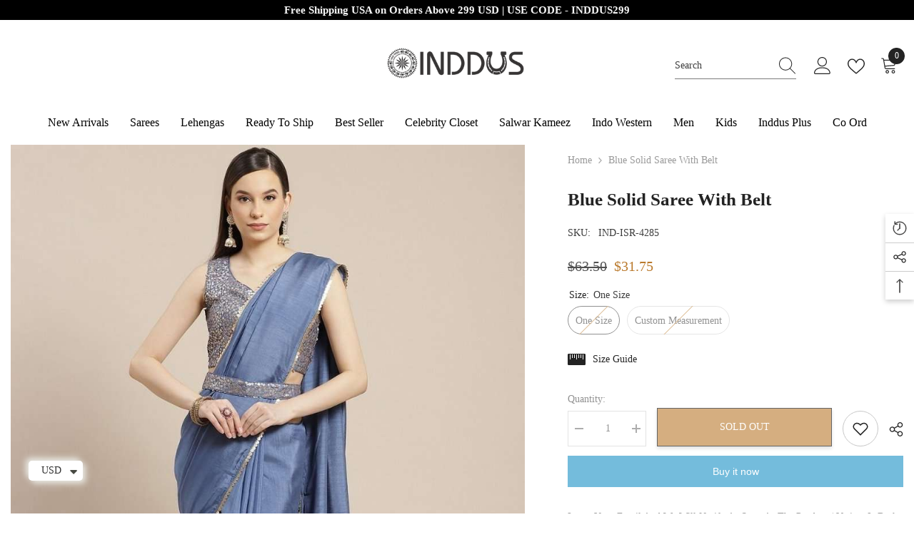

--- FILE ---
content_type: text/html; charset=utf-8
request_url: https://www.inddus.com/products/blue-solid-saree-with-belt
body_size: 76979
content:
<!doctype html><html class="no-js" lang="en">
    <head>
        <link id="TW_LINK" href="https://css.twik.io/62132df0ae60e.css" onload="window.TWIK_SB && window.TWIK_SB()" rel="stylesheet"/><script>!function(){window.TWIK_ID="62132df0ae60e",localStorage.tw_init=1;var t=document.documentElement;if(window.TWIK_SB=function(){t.style.visibility="",t.style.opacity=""},window.TWIK_RS=function(){var t=document.getElementById("TW_LINK");t&&t.parentElement&&t.parentElement.removeChild(t)},setTimeout(TWIK_RS,localStorage.tw_init?2e3:6e3),setTimeout(TWIK_SB,localStorage.tw_init?250:1e3),document.body)return TWIK_RS();t.style.visibility="hidden",t.style.opacity=0}();</script><script id="TW_SCRIPT" onload="window.TWIK_SB && window.TWIK_SB()" src="https://cdn.twik.io/tcs.js"></script>
  <!-- hreflang ============ -->	
  <link rel="alternate" hreflang="en" href="www.inddus.com" />
  <meta name="google-site-verification" content="UftlNkFexUSTWjNikKJnjmfWzCzDSO9_yNzieqsjf70" /> 
      <meta name="facebook-domain-verification" content="pee1dg9o9ahk0xjdcmma4nco07lwkc" />
        <meta charset="utf-8">
        <meta http-equiv="X-UA-Compatible" content="IE=edge">
        <meta name="viewport" content="width=device-width,initial-scale=1">
        <meta name="theme-color" content="">
        <link rel="canonical" href="https://www.inddus.com/products/blue-solid-saree-with-belt">
        <link rel="canonical" href="https://www.inddus.com/products/blue-solid-saree-with-belt" canonical-shop-url="https://www.inddus.com/">
        <meta charset="utf-8">
        <meta http-equiv="X-UA-Compatible" content="IE=edge">
        <meta name="viewport" content="width=device-width,initial-scale=1">
        <meta name="theme-color" content="">
        <link rel="canonical" href="https://www.inddus.com/products/blue-solid-saree-with-belt">
        <link rel="canonical" href="https://www.inddus.com/products/blue-solid-saree-with-belt" canonical-shop-url="https://www.inddus.com/"><link rel="shortcut icon" href="//www.inddus.com/cdn/shop/files/fev_32x32.png?v=1632129451" type="image/png"><link rel="preconnect" href="https://cdn.shopify.com" crossorigin>
        <title>Buy Blue Solid Saree with Belt Online at Inddus.com. </title><meta name="description" content="Buy blue solid saree with belt online at inddus.com. Buy this stunning saree online at the best price with express shipping USA, UK, Canada &amp; Worldwide.">

<meta property="og:site_name" content="Inddus.com">
<meta property="og:url" content="https://www.inddus.com/products/blue-solid-saree-with-belt">
<meta property="og:title" content="Buy Blue Solid Saree with Belt Online at Inddus.com.">
<meta property="og:type" content="product">
<meta property="og:description" content="Buy blue solid saree with belt online at inddus.com. Buy this stunning saree online at the best price with express shipping USA, UK, Canada &amp; Worldwide."><meta property="og:image" content="http://www.inddus.com/cdn/shop/products/blue-solid-saree-with-belt-311814.jpg?v=1768312427">
  <meta property="og:image:secure_url" content="https://www.inddus.com/cdn/shop/products/blue-solid-saree-with-belt-311814.jpg?v=1768312427">
  <meta property="og:image:width" content="900">
  <meta property="og:image:height" content="1200"><meta property="og:price:amount" content="31.75">
  <meta property="og:price:currency" content="USD"><meta name="twitter:site" content="@inddusindia"><meta name="twitter:card" content="summary_large_image">
<meta name="twitter:title" content="Buy Blue Solid Saree with Belt Online at Inddus.com.">
<meta name="twitter:description" content="Buy blue solid saree with belt online at inddus.com. Buy this stunning saree online at the best price with express shipping USA, UK, Canada &amp; Worldwide.">

<script>window.performance && window.performance.mark && window.performance.mark('shopify.content_for_header.start');</script><meta name="google-site-verification" content="UftlNkFexUSTWjNikKJnjmfWzCzDSO9_yNzieqsjf70">
<meta id="shopify-digital-wallet" name="shopify-digital-wallet" content="/59749138625/digital_wallets/dialog">
<meta name="shopify-checkout-api-token" content="7849db0fd6902793f12ef2633e078116">
<meta id="in-context-paypal-metadata" data-shop-id="59749138625" data-venmo-supported="false" data-environment="production" data-locale="en_US" data-paypal-v4="true" data-currency="USD">
<link rel="alternate" type="application/json+oembed" href="https://www.inddus.com/products/blue-solid-saree-with-belt.oembed">
<script async="async" src="/checkouts/internal/preloads.js?locale=en-US"></script>
<script id="shopify-features" type="application/json">{"accessToken":"7849db0fd6902793f12ef2633e078116","betas":["rich-media-storefront-analytics"],"domain":"www.inddus.com","predictiveSearch":true,"shopId":59749138625,"locale":"en"}</script>
<script>var Shopify = Shopify || {};
Shopify.shop = "inddus-us.myshopify.com";
Shopify.locale = "en";
Shopify.currency = {"active":"USD","rate":"1.0"};
Shopify.country = "US";
Shopify.theme = {"name":"Inddus14-08","id":136970469605,"schema_name":"Ella","schema_version":"6.5.2","theme_store_id":null,"role":"main"};
Shopify.theme.handle = "null";
Shopify.theme.style = {"id":null,"handle":null};
Shopify.cdnHost = "www.inddus.com/cdn";
Shopify.routes = Shopify.routes || {};
Shopify.routes.root = "/";</script>
<script type="module">!function(o){(o.Shopify=o.Shopify||{}).modules=!0}(window);</script>
<script>!function(o){function n(){var o=[];function n(){o.push(Array.prototype.slice.apply(arguments))}return n.q=o,n}var t=o.Shopify=o.Shopify||{};t.loadFeatures=n(),t.autoloadFeatures=n()}(window);</script>
<script id="shop-js-analytics" type="application/json">{"pageType":"product"}</script>
<script defer="defer" async type="module" src="//www.inddus.com/cdn/shopifycloud/shop-js/modules/v2/client.init-shop-cart-sync_BT-GjEfc.en.esm.js"></script>
<script defer="defer" async type="module" src="//www.inddus.com/cdn/shopifycloud/shop-js/modules/v2/chunk.common_D58fp_Oc.esm.js"></script>
<script defer="defer" async type="module" src="//www.inddus.com/cdn/shopifycloud/shop-js/modules/v2/chunk.modal_xMitdFEc.esm.js"></script>
<script type="module">
  await import("//www.inddus.com/cdn/shopifycloud/shop-js/modules/v2/client.init-shop-cart-sync_BT-GjEfc.en.esm.js");
await import("//www.inddus.com/cdn/shopifycloud/shop-js/modules/v2/chunk.common_D58fp_Oc.esm.js");
await import("//www.inddus.com/cdn/shopifycloud/shop-js/modules/v2/chunk.modal_xMitdFEc.esm.js");

  window.Shopify.SignInWithShop?.initShopCartSync?.({"fedCMEnabled":true,"windoidEnabled":true});

</script>
<script>(function() {
  var isLoaded = false;
  function asyncLoad() {
    if (isLoaded) return;
    isLoaded = true;
    var urls = ["https:\/\/cdn.nfcube.com\/instafeed-cb0a4a080ef46f996b6325563bb1524e.js?shop=inddus-us.myshopify.com","https:\/\/ecommplugins-scripts.trustpilot.com\/v2.1\/js\/header.min.js?settings=eyJrZXkiOiJMMEJMOVJxR3ZMNmR0NUJaIiwicyI6Im5vbmUifQ==\u0026shop=inddus-us.myshopify.com","https:\/\/ecommplugins-scripts.trustpilot.com\/v2.1\/js\/success.min.js?settings=eyJrZXkiOiJMMEJMOVJxR3ZMNmR0NUJaIiwicyI6Im5vbmUiLCJ0IjpbIm9yZGVycy9mdWxmaWxsZWQiXSwidiI6IiIsImEiOiIifQ==\u0026shop=inddus-us.myshopify.com","https:\/\/ecommplugins-trustboxsettings.trustpilot.com\/inddus-us.myshopify.com.js?settings=1759394017112\u0026shop=inddus-us.myshopify.com"];
    for (var i = 0; i < urls.length; i++) {
      var s = document.createElement('script');
      s.type = 'text/javascript';
      s.async = true;
      s.src = urls[i];
      var x = document.getElementsByTagName('script')[0];
      x.parentNode.insertBefore(s, x);
    }
  };
  if(window.attachEvent) {
    window.attachEvent('onload', asyncLoad);
  } else {
    window.addEventListener('load', asyncLoad, false);
  }
})();</script>
<script id="__st">var __st={"a":59749138625,"offset":19800,"reqid":"2abc8eb6-6bf2-42f7-b519-d999411f7eb5-1769088851","pageurl":"www.inddus.com\/products\/blue-solid-saree-with-belt","u":"857a2807255f","p":"product","rtyp":"product","rid":6931924189377};</script>
<script>window.ShopifyPaypalV4VisibilityTracking = true;</script>
<script id="captcha-bootstrap">!function(){'use strict';const t='contact',e='account',n='new_comment',o=[[t,t],['blogs',n],['comments',n],[t,'customer']],c=[[e,'customer_login'],[e,'guest_login'],[e,'recover_customer_password'],[e,'create_customer']],r=t=>t.map((([t,e])=>`form[action*='/${t}']:not([data-nocaptcha='true']) input[name='form_type'][value='${e}']`)).join(','),a=t=>()=>t?[...document.querySelectorAll(t)].map((t=>t.form)):[];function s(){const t=[...o],e=r(t);return a(e)}const i='password',u='form_key',d=['recaptcha-v3-token','g-recaptcha-response','h-captcha-response',i],f=()=>{try{return window.sessionStorage}catch{return}},m='__shopify_v',_=t=>t.elements[u];function p(t,e,n=!1){try{const o=window.sessionStorage,c=JSON.parse(o.getItem(e)),{data:r}=function(t){const{data:e,action:n}=t;return t[m]||n?{data:e,action:n}:{data:t,action:n}}(c);for(const[e,n]of Object.entries(r))t.elements[e]&&(t.elements[e].value=n);n&&o.removeItem(e)}catch(o){console.error('form repopulation failed',{error:o})}}const l='form_type',E='cptcha';function T(t){t.dataset[E]=!0}const w=window,h=w.document,L='Shopify',v='ce_forms',y='captcha';let A=!1;((t,e)=>{const n=(g='f06e6c50-85a8-45c8-87d0-21a2b65856fe',I='https://cdn.shopify.com/shopifycloud/storefront-forms-hcaptcha/ce_storefront_forms_captcha_hcaptcha.v1.5.2.iife.js',D={infoText:'Protected by hCaptcha',privacyText:'Privacy',termsText:'Terms'},(t,e,n)=>{const o=w[L][v],c=o.bindForm;if(c)return c(t,g,e,D).then(n);var r;o.q.push([[t,g,e,D],n]),r=I,A||(h.body.append(Object.assign(h.createElement('script'),{id:'captcha-provider',async:!0,src:r})),A=!0)});var g,I,D;w[L]=w[L]||{},w[L][v]=w[L][v]||{},w[L][v].q=[],w[L][y]=w[L][y]||{},w[L][y].protect=function(t,e){n(t,void 0,e),T(t)},Object.freeze(w[L][y]),function(t,e,n,w,h,L){const[v,y,A,g]=function(t,e,n){const i=e?o:[],u=t?c:[],d=[...i,...u],f=r(d),m=r(i),_=r(d.filter((([t,e])=>n.includes(e))));return[a(f),a(m),a(_),s()]}(w,h,L),I=t=>{const e=t.target;return e instanceof HTMLFormElement?e:e&&e.form},D=t=>v().includes(t);t.addEventListener('submit',(t=>{const e=I(t);if(!e)return;const n=D(e)&&!e.dataset.hcaptchaBound&&!e.dataset.recaptchaBound,o=_(e),c=g().includes(e)&&(!o||!o.value);(n||c)&&t.preventDefault(),c&&!n&&(function(t){try{if(!f())return;!function(t){const e=f();if(!e)return;const n=_(t);if(!n)return;const o=n.value;o&&e.removeItem(o)}(t);const e=Array.from(Array(32),(()=>Math.random().toString(36)[2])).join('');!function(t,e){_(t)||t.append(Object.assign(document.createElement('input'),{type:'hidden',name:u})),t.elements[u].value=e}(t,e),function(t,e){const n=f();if(!n)return;const o=[...t.querySelectorAll(`input[type='${i}']`)].map((({name:t})=>t)),c=[...d,...o],r={};for(const[a,s]of new FormData(t).entries())c.includes(a)||(r[a]=s);n.setItem(e,JSON.stringify({[m]:1,action:t.action,data:r}))}(t,e)}catch(e){console.error('failed to persist form',e)}}(e),e.submit())}));const S=(t,e)=>{t&&!t.dataset[E]&&(n(t,e.some((e=>e===t))),T(t))};for(const o of['focusin','change'])t.addEventListener(o,(t=>{const e=I(t);D(e)&&S(e,y())}));const B=e.get('form_key'),M=e.get(l),P=B&&M;t.addEventListener('DOMContentLoaded',(()=>{const t=y();if(P)for(const e of t)e.elements[l].value===M&&p(e,B);[...new Set([...A(),...v().filter((t=>'true'===t.dataset.shopifyCaptcha))])].forEach((e=>S(e,t)))}))}(h,new URLSearchParams(w.location.search),n,t,e,['guest_login'])})(!0,!0)}();</script>
<script integrity="sha256-4kQ18oKyAcykRKYeNunJcIwy7WH5gtpwJnB7kiuLZ1E=" data-source-attribution="shopify.loadfeatures" defer="defer" src="//www.inddus.com/cdn/shopifycloud/storefront/assets/storefront/load_feature-a0a9edcb.js" crossorigin="anonymous"></script>
<script data-source-attribution="shopify.dynamic_checkout.dynamic.init">var Shopify=Shopify||{};Shopify.PaymentButton=Shopify.PaymentButton||{isStorefrontPortableWallets:!0,init:function(){window.Shopify.PaymentButton.init=function(){};var t=document.createElement("script");t.src="https://www.inddus.com/cdn/shopifycloud/portable-wallets/latest/portable-wallets.en.js",t.type="module",document.head.appendChild(t)}};
</script>
<script data-source-attribution="shopify.dynamic_checkout.buyer_consent">
  function portableWalletsHideBuyerConsent(e){var t=document.getElementById("shopify-buyer-consent"),n=document.getElementById("shopify-subscription-policy-button");t&&n&&(t.classList.add("hidden"),t.setAttribute("aria-hidden","true"),n.removeEventListener("click",e))}function portableWalletsShowBuyerConsent(e){var t=document.getElementById("shopify-buyer-consent"),n=document.getElementById("shopify-subscription-policy-button");t&&n&&(t.classList.remove("hidden"),t.removeAttribute("aria-hidden"),n.addEventListener("click",e))}window.Shopify?.PaymentButton&&(window.Shopify.PaymentButton.hideBuyerConsent=portableWalletsHideBuyerConsent,window.Shopify.PaymentButton.showBuyerConsent=portableWalletsShowBuyerConsent);
</script>
<script>
  function portableWalletsCleanup(e){e&&e.src&&console.error("Failed to load portable wallets script "+e.src);var t=document.querySelectorAll("shopify-accelerated-checkout .shopify-payment-button__skeleton, shopify-accelerated-checkout-cart .wallet-cart-button__skeleton"),e=document.getElementById("shopify-buyer-consent");for(let e=0;e<t.length;e++)t[e].remove();e&&e.remove()}function portableWalletsNotLoadedAsModule(e){e instanceof ErrorEvent&&"string"==typeof e.message&&e.message.includes("import.meta")&&"string"==typeof e.filename&&e.filename.includes("portable-wallets")&&(window.removeEventListener("error",portableWalletsNotLoadedAsModule),window.Shopify.PaymentButton.failedToLoad=e,"loading"===document.readyState?document.addEventListener("DOMContentLoaded",window.Shopify.PaymentButton.init):window.Shopify.PaymentButton.init())}window.addEventListener("error",portableWalletsNotLoadedAsModule);
</script>

<script type="module" src="https://www.inddus.com/cdn/shopifycloud/portable-wallets/latest/portable-wallets.en.js" onError="portableWalletsCleanup(this)" crossorigin="anonymous"></script>
<script nomodule>
  document.addEventListener("DOMContentLoaded", portableWalletsCleanup);
</script>

<script id='scb4127' type='text/javascript' async='' src='https://www.inddus.com/cdn/shopifycloud/privacy-banner/storefront-banner.js'></script><link id="shopify-accelerated-checkout-styles" rel="stylesheet" media="screen" href="https://www.inddus.com/cdn/shopifycloud/portable-wallets/latest/accelerated-checkout-backwards-compat.css" crossorigin="anonymous">
<style id="shopify-accelerated-checkout-cart">
        #shopify-buyer-consent {
  margin-top: 1em;
  display: inline-block;
  width: 100%;
}

#shopify-buyer-consent.hidden {
  display: none;
}

#shopify-subscription-policy-button {
  background: none;
  border: none;
  padding: 0;
  text-decoration: underline;
  font-size: inherit;
  cursor: pointer;
}

#shopify-subscription-policy-button::before {
  box-shadow: none;
}

      </style>
<script id="sections-script" data-sections="header-navigation-plain,header-mobile" defer="defer" src="//www.inddus.com/cdn/shop/t/14/compiled_assets/scripts.js?v=38932"></script>
<script>window.performance && window.performance.mark && window.performance.mark('shopify.content_for_header.end');</script><style>@import url('https://fonts.googleapis.com/css?family=poppins:300,300i,400,400i,500,500i,600,600i,700,700i,800,800i&display=swap');
                :root {
        --font-family-1: poppins;
        --font-family-2: poppins;

        /* Settings Body */--font-body-family: poppins;--font-body-size: 14px;--font-body-weight: 400;--body-line-height: 24px;--body-letter-spacing: 0;

        /* Settings Heading */--font-heading-family: poppins;--font-heading-size: 22px;--font-heading-weight: 400;--font-heading-style: normal;--heading-line-height: 24px;--heading-letter-spacing: 0;--heading-text-transform: capitalize;--heading-border-height: 1px;

        /* Menu Lv1 */--font-menu-lv1-family: poppins;--font-menu-lv1-size: 16px;--font-menu-lv1-weight: 500;--menu-lv1-line-height: 18px;--menu-lv1-letter-spacing: 0;--menu-lv1-text-transform: capitalize;

        /* Menu Lv2 */--font-menu-lv2-family: poppins;--font-menu-lv2-size: 13px;--font-menu-lv2-weight: 400;--menu-lv2-line-height: 24px;--menu-lv2-letter-spacing: 0;--menu-lv2-text-transform: capitalize;

        /* Menu Lv3 */--font-menu-lv3-family: poppins;--font-menu-lv3-size: 13px;--font-menu-lv3-weight: 400;--menu-lv3-line-height: 24px;--menu-lv3-letter-spacing: 0;--menu-lv3-text-transform: capitalize;

        /* Mega Menu Lv2 */--font-mega-menu-lv2-family: poppins;--font-mega-menu-lv2-size: 16px;--font-mega-menu-lv2-weight: 600;--font-mega-menu-lv2-style: normal;--mega-menu-lv2-line-height: 22px;--mega-menu-lv2-letter-spacing: .05em;--mega-menu-lv2-text-transform: uppercase;

        /* Mega Menu Lv3 */--font-mega-menu-lv3-family: poppins;--font-mega-menu-lv3-size: 15px;--font-mega-menu-lv3-weight: 400;--mega-menu-lv3-line-height: 24px;--mega-menu-lv3-letter-spacing: .02em;--mega-menu-lv3-text-transform: capitalize;

        /* Product Card Title */--product-title-font: poppins;--product-title-font-size : 17px;--product-title-font-weight : 400;--product-title-line-height: 28px;--product-title-letter-spacing: 0.02em;--product-title-line-text : 1;--product-title-text-transform : capitalize;--product-title-margin-bottom: 7px;

        /* Product Card Vendor */--product-vendor-font: poppins;--product-vendor-font-size : 12px;--product-vendor-font-weight : 400;--product-vendor-font-style : normal;--product-vendor-line-height: 20px;--product-vendor-letter-spacing: 0.05em;--product-vendor-text-transform : uppercase;--product-vendor-margin-bottom: 5px;--product-vendor-margin-top: 0px;

        /* Product Card Price */--product-price-font: poppins;--product-price-font-size : 16px;--product-price-font-weight : 500;--product-price-line-height: 22px;--product-price-letter-spacing: -0.02em;--product-price-margin-top: 0px;--product-price-margin-bottom: 0px;

        /* Product Card Badge */--badge-font: poppins;--badge-font-size : 14px;--badge-font-weight : 500;--badge-text-transform : capitalize;--badge-letter-spacing: 0;--badge-line-height: 28px;--badge-border-radius: 4px;--badge-padding-top: 2px;--badge-padding-bottom: 0px;--badge-padding-left-right: 11px;--badge-postion-top: 0px;--badge-postion-left-right: 0px;

        /* Product Quickview */
        --product-quickview-font-size : 12px; --product-quickview-line-height: 23px; --product-quickview-border-radius: 1px; --product-quickview-padding-top: 0px; --product-quickview-padding-bottom: 0px; --product-quickview-padding-left-right: 7px; --product-quickview-sold-out-product: #e95144;--product-quickview-box-shadow: none;/* Blog Card Tile */--blog-title-font: poppins;--blog-title-font-size : 18px; --blog-title-font-weight : 700; --blog-title-line-height: 36px; --blog-title-letter-spacing: 0; --blog-title-text-transform : capitalize;

        /* Blog Card Info (Date, Author) */--blog-info-font: poppins;--blog-info-font-size : 12px; --blog-info-font-weight : 400; --blog-info-line-height: 22px; --blog-info-letter-spacing: 0; --blog-info-text-transform : none;

        /* Button 1 */--btn-1-font-family: poppins;--btn-1-font-size: 14px; --btn-1-font-weight: 500; --btn-1-text-transform: uppercase; --btn-1-line-height: 26px; --btn-1-letter-spacing: 0; --btn-1-text-align: center; --btn-1-border-radius: 0px; --btn-1-border-width: 1px; --btn-1-border-style: solid; --btn-1-padding-top: 17px; --btn-1-padding-bottom: 15px; --btn-1-horizontal-length: 0px; --btn-1-vertical-length: 3px; --btn-1-blur-radius: 5px; --btn-1-spread: 0px;
        --btn-1-all-bg-opacity: rgba(0, 0, 0, 0.2);--btn-1-all-bg-opacity-hover: rgba(0, 0, 0, 0.2);--btn-1-inset: ;/* Button 2 */--btn-2-font-family: poppins;--btn-2-font-size: 16px; --btn-2-font-weight: 700; --btn-2-text-transform: uppercase; --btn-2-line-height: 24px; --btn-2-letter-spacing: .05em; --btn-2-text-align: center; --btn-2-border-radius: 0px; --btn-2-border-width: 1px; --btn-2-border-style: solid; --btn-2-padding-top: 20px; --btn-2-padding-bottom: 20px; --btn-2-horizontal-length: 0px; --btn-2-vertical-length: 0px; --btn-2-blur-radius: 0px; --btn-2-spread: 0px;
        --btn-2-inset: ;/* Button 3 */--btn-3-font-family: poppins;--btn-3-font-size: 14px; --btn-3-font-weight: 700; --btn-3-text-transform: uppercase; --btn-3-line-height: 24px; --btn-3-letter-spacing: 0; --btn-3-text-align: center; --btn-3-border-radius: 0px; --btn-3-border-width: 1px; --btn-3-border-style: solid; --btn-3-padding-top: 17px; --btn-3-padding-bottom: 17px; --btn-3-horizontal-length: 0px; --btn-3-vertical-length: 3px; --btn-3-blur-radius: 7px; --btn-3-spread: 0px;
        --btn-3-all-bg-opacity: rgba(255, 255, 255, 0.2);--btn-3-all-bg-opacity-hover: rgba(0, 0, 0, 0.2);--btn-3-inset: inset;/* Footer Heading */--footer-heading-font-family: poppins;--footer-heading-font-size : 13px; --footer-heading-font-weight : 900; --footer-heading-line-height : 30px; --footer-heading-letter-spacing : .05em; --footer-heading-text-transform : uppercase;

        /* Footer Link */--footer-link-font-family: poppins;--footer-link-font-size : 13px; --footer-link-font-weight : ; --footer-link-line-height : 34px; --footer-link-letter-spacing : 0; --footer-link-text-transform : capitalize;

        /* Page Title */--font-page-title-family: poppins;--font-page-title-size: 24px; --font-page-title-weight: 400; --font-page-title-style: normal; --page-title-line-height: 20px; --page-title-letter-spacing: .02em; --page-title-text-transform: uppercase;

        /* Font Product Tab Title */
        --font-tab-type-1: poppins; --font-tab-type-2: poppins;

        /* Text Size */
        --text-size-font-size : 10px; --text-size-font-weight : 400; --text-size-line-height : 22px; --text-size-letter-spacing : 0; --text-size-text-transform : uppercase; --text-size-color : #787878;

        /* Font Weight */
        --font-weight-normal: 400; --font-weight-medium: 500; --font-weight-semibold: 600; --font-weight-bold: 700; --font-weight-bolder: 800; --font-weight-black: 900;

        /* Radio Button */
        --form-label-checkbox-before-bg: #fff; --form-label-checkbox-before-border: #cecece; --form-label-checkbox-before-bg-checked: #000;

        /* Conatiner */
        --body-custom-width-container: 1600px;

        /* Layout Boxed */
        --color-background-layout-boxed: rgba(0,0,0,0);/* Arrow */
        --position-horizontal-slick-arrow: -13%;

        /* General Color*/
        --color-text: #232323; --color-text2: #969696; --color-global: #232323; --color-white: #FFFFFF; --color-grey: #868686; --color-black: #202020; --color-base-text-rgb: 35, 35, 35; --color-base-text2-rgb: 150, 150, 150; --color-background: #ffffff; --color-background-rgb: 255, 255, 255; --color-background-overylay: rgba(255, 255, 255, 0.9); --color-base-accent-text: ; --color-base-accent-1: ; --color-base-accent-2: ; --color-link: #232323; --color-link-hover: #232323; --color-error: #D93333; --color-error-bg: #FCEEEE; --color-success: #5A5A5A; --color-success-bg: #DFF0D8; --color-info: #202020; --color-info-bg: #FFF2DD; --color-link-underline: rgba(35, 35, 35, 0.5); --color-breadcrumb: #999999; --colors-breadcrumb-hover: #232323;--colors-breadcrumb-active: #999999; --border-global: #e6e6e6; --bg-global: #fafafa; --bg-planceholder: #fafafa; --color-warning: #fff; --bg-warning: #e0b252; --color-background-10 : #e9e9e9; --color-background-20 : #d3d3d3; --color-background-30 : #bdbdbd; --color-background-50 : #919191; --color-background-global : #919191;

        /* Arrow Color */
        --arrow-color: #ffffff; --arrow-background-color: #000000; --arrow-border-color: #000000;--arrow-color-hover: #ffffff;--arrow-background-color-hover: #232323;--arrow-border-color-hover: #232323;--arrow-width: 60px;--arrow-height: 40px;--arrow-size: 55px;--arrow-size-icon: 35px;--arrow-border-radius: 12%;--arrow-border-width: 1px;--arrow-width-half: -30px;

        /* Pagination Color */
        --pagination-item-color: #3c3c3c; --pagination-item-color-active: #3c3c3c; --pagination-item-bg-color: #fff;--pagination-item-bg-color-active: #fff;--pagination-item-border-color: #fff;--pagination-item-border-color-active: #3c3c3c;--pagination-arrow-color: #3c3c3c;--pagination-arrow-color-active: #3c3c3c;--pagination-arrow-bg-color: #fff;--pagination-arrow-bg-color-active: #fff;--pagination-arrow-border-color: #fff;--pagination-arrow-border-color-active: #fff;

        /* Dots Color */
        --dots-color: rgba(0,0,0,0);--dots-border-color: #ffffff;--dots-color-active: #ffffff;--dots-border-color-active: #ffffff;--dots-style2-background-opacity: #00000020;--dots-width: 12px;--dots-height: 12px;

        /* Button Color */
        --btn-1-color: #FFFFFF;--btn-1-bg: #293355;--btn-1-border: #293355;--btn-1-color-hover: #202020;--btn-1-bg-hover: #ffffff;--btn-1-border-hover: #ffffff;
        --btn-2-color: #202020;--btn-2-bg: #ffffff;--btn-2-border: #ffffff;--btn-2-color-hover: #ffffff;--btn-2-bg-hover: #293355;--btn-2-border-hover: #293355;
        --btn-3-color: #FFFFFF;--btn-3-bg: #e9514b;--btn-3-border: #e9514b;--btn-3-color-hover: #ffffff;--btn-3-bg-hover: #e9514b;--btn-3-border-hover: #e9514b;
        --anchor-transition: all ease .3s;--bg-white: #ffffff;--bg-black: #000000;--bg-grey: #808080;--icon: var(--color-text);--text-cart: #3c3c3c;--duration-short: 100ms;--duration-default: 350ms;--duration-long: 500ms;--form-input-bg: #ffffff;--form-input-border: #c7c7c7;--form-input-color: #232323;--form-input-placeholder: #868686;--form-label: #232323;

        --new-badge-color: #ffffff;--new-badge-bg: #293355;--sale-badge-color: #ffffff;--sale-badge-bg: #bf8545;--sold-out-badge-color: #808080;--sold-out-badge-bg: #ffffff;--custom-badge-color: #ffffff;--custom-badge-bg: #438e4a;--bundle-badge-color: #ffffff;--bundle-badge-bg: #232323;
        
        --product-title-color : #000002;--product-title-color-hover : #000002;--product-vendor-color : #202020;--product-price-color : #202020;--product-sale-price-color : #ba7a2d;--product-compare-price-color : #505050;--product-review-full-color : #ba7a2d;--product-review-empty-color : #cccccc;

        --product-swatch-border : #cbcbcb;--product-swatch-border-active : #232323;--product-swatch-width : 40px;--product-swatch-height : 40px;--product-swatch-border-radius : 20px;--product-swatch-color-width : 40px;--product-swatch-color-height : 40px;--product-swatch-color-border-radius : 20px;

        --product-wishlist-color : #000000;--product-wishlist-bg : #fff;--product-wishlist-border : transparent;--product-wishlist-color-added : #ba7a2d;--product-wishlist-bg-added : #ffffff;--product-wishlist-border-added : transparent;--product-compare-color : #000000;--product-compare-bg : #FFFFFF;--product-compare-color-added : #D12442; --product-compare-bg-added : #FFFFFF; --product-hot-stock-text-color : #d62828; --product-quick-view-color : #0b0335; --product-cart-image-fit : contain; --product-title-variant-font-size: 16px;--product-quick-view-bg : #ffffff;--product-quick-view-bg-above-button: rgba(255, 255, 255, 0.7);--product-quick-view-color-hover : #0b0335;--product-quick-view-bg-hover : #ffffff;--product-action-color : #202020;--product-action-bg : #ffffff;--product-action-border : #e3e3e3;--product-action-color-hover : #ffffff;--product-action-bg-hover : #293355;--product-action-border-hover : #293355;

        /* Multilevel Category Filter */
        --color-label-multiLevel-categories: #232323;--bg-label-multiLevel-categories: #fff;--color-button-multiLevel-categories: #fff;--bg-button-multiLevel-categories: #ff8b21;--border-button-multiLevel-categories: #ff736b;--hover-color-button-multiLevel-categories: #fff;--hover-bg-button-multiLevel-categories: #ff8b21;--w-product-swatch-custom: 30px;--h-product-swatch-custom: 30px;--w-product-swatch-custom-mb: 20px;--h-product-swatch-custom-mb: 20px;--font-size-product-swatch-more: 12px;--swatch-border : #cbcbcb;--swatch-border-active : #232323;

        --variant-size: #232323;--variant-size-border: #e7e7e7;--variant-size-bg: #ffffff;--variant-size-hover: #ffffff;--variant-size-border-hover: #232323;--variant-size-bg-hover: #232323;--variant-bg : #ffffff; --variant-color : #232323; --variant-bg-active : #ffffff; --variant-color-active : #232323;

        --fontsize-text-social: 12px;
        --page-content-distance: 64px;--sidebar-content-distance: 40px;--button-transition-ease: cubic-bezier(.25,.46,.45,.94);

        /* Loading Spinner Color */
        --spinner-top-color: #fc0; --spinner-right-color: #4dd4c6; --spinner-bottom-color: #f00; --spinner-left-color: #f6f6f6;

        /* Product Card Marquee */
        --product-marquee-background-color: linear-gradient(320deg, rgba(56, 78, 197, 1) 16%, rgba(203, 68, 194, 1) 52%, rgba(255, 201, 104, 1) 87%);--product-marquee-text-color: #FFFFFF;--product-marquee-text-size: 14px;--product-marquee-text-mobile-size: 12px;--product-marquee-text-weight: 600;--product-marquee-text-transform: none;--product-marquee-text-style: italic;--product-marquee-speed: ; --product-marquee-line-height: calc(var(--product-marquee-text-mobile-size) * 1.5);
    }
</style>
        <link href="//www.inddus.com/cdn/shop/t/14/assets/base.css?v=28410211473034551801692011779" rel="stylesheet" type="text/css" media="all" />
<link href="//www.inddus.com/cdn/shop/t/14/assets/animated.css?v=118618079748618006641692011779" rel="stylesheet" type="text/css" media="all" />
<link href="//www.inddus.com/cdn/shop/t/14/assets/component-card.css?v=157702676229283671101692011780" rel="stylesheet" type="text/css" media="all" />
<link href="//www.inddus.com/cdn/shop/t/14/assets/component-loading-overlay.css?v=170491267859233445071692011781" rel="stylesheet" type="text/css" media="all" />
<link href="//www.inddus.com/cdn/shop/t/14/assets/component-loading-banner.css?v=66575024453840146421692011781" rel="stylesheet" type="text/css" media="all" />
<link href="//www.inddus.com/cdn/shop/t/14/assets/component-quick-cart.css?v=111677929301119732291692011782" rel="stylesheet" type="text/css" media="all" />
<link rel="stylesheet" href="//www.inddus.com/cdn/shop/t/14/assets/vendor.css?v=164616260963476715651692011785" media="print" onload="this.media='all'">
<noscript><link href="//www.inddus.com/cdn/shop/t/14/assets/vendor.css?v=164616260963476715651692011785" rel="stylesheet" type="text/css" media="all" /></noscript>



<link href="//www.inddus.com/cdn/shop/t/14/assets/component-predictive-search.css?v=104537003445991516671692011782" rel="stylesheet" type="text/css" media="all" />
<link rel="stylesheet" href="//www.inddus.com/cdn/shop/t/14/assets/component-newsletter.css?v=54058530822278129331692011781" media="print" onload="this.media='all'">
<link rel="stylesheet" href="//www.inddus.com/cdn/shop/t/14/assets/component-slider.css?v=37888473738646685221692011782" media="print" onload="this.media='all'">
<link rel="stylesheet" href="//www.inddus.com/cdn/shop/t/14/assets/component-list-social.css?v=102044711114163579551692011781" media="print" onload="this.media='all'"><noscript><link href="//www.inddus.com/cdn/shop/t/14/assets/component-newsletter.css?v=54058530822278129331692011781" rel="stylesheet" type="text/css" media="all" /></noscript>
<noscript><link href="//www.inddus.com/cdn/shop/t/14/assets/component-slider.css?v=37888473738646685221692011782" rel="stylesheet" type="text/css" media="all" /></noscript>
<noscript><link href="//www.inddus.com/cdn/shop/t/14/assets/component-list-social.css?v=102044711114163579551692011781" rel="stylesheet" type="text/css" media="all" /></noscript>

<style type="text/css">
	.nav-title-mobile {display: none;}.list-menu--disclosure{display: none;position: absolute;min-width: 100%;width: 22rem;background-color: var(--bg-white);box-shadow: 0 1px 4px 0 rgb(0 0 0 / 15%);padding: 5px 0 5px 20px;opacity: 0;visibility: visible;pointer-events: none;transition: opacity var(--duration-default) ease, transform var(--duration-default) ease;}.list-menu--disclosure-2{margin-left: calc(100% - 15px);z-index: 2;top: -5px;}.list-menu--disclosure:focus {outline: none;}.list-menu--disclosure.localization-selector {max-height: 18rem;overflow: auto;width: 10rem;padding: 0.5rem;}.js menu-drawer > details > summary::before, .js menu-drawer > details[open]:not(.menu-opening) > summary::before {content: '';position: absolute;cursor: default;width: 100%;height: calc(100vh - 100%);height: calc(var(--viewport-height, 100vh) - (var(--header-bottom-position, 100%)));top: 100%;left: 0;background: var(--color-foreground-50);opacity: 0;visibility: hidden;z-index: 2;transition: opacity var(--duration-default) ease,visibility var(--duration-default) ease;}menu-drawer > details[open] > summary::before {visibility: visible;opacity: 1;}.menu-drawer {position: absolute;transform: translateX(-100%);visibility: hidden;z-index: 3;left: 0;top: 100%;width: 100%;max-width: calc(100vw - 4rem);padding: 0;border: 0.1rem solid var(--color-background-10);border-left: 0;border-bottom: 0;background-color: var(--bg-white);overflow-x: hidden;}.js .menu-drawer {height: calc(100vh - 100%);height: calc(var(--viewport-height, 100vh) - (var(--header-bottom-position, 100%)));}.js details[open] > .menu-drawer, .js details[open] > .menu-drawer__submenu {transition: transform var(--duration-default) ease, visibility var(--duration-default) ease;}.no-js details[open] > .menu-drawer, .js details[open].menu-opening > .menu-drawer, details[open].menu-opening > .menu-drawer__submenu {transform: translateX(0);visibility: visible;}@media screen and (min-width: 750px) {.menu-drawer {width: 40rem;}.no-js .menu-drawer {height: auto;}}.menu-drawer__inner-container {position: relative;height: 100%;}.menu-drawer__navigation-container {display: grid;grid-template-rows: 1fr auto;align-content: space-between;overflow-y: auto;height: 100%;}.menu-drawer__navigation {padding: 0 0 5.6rem 0;}.menu-drawer__inner-submenu {height: 100%;overflow-x: hidden;overflow-y: auto;}.no-js .menu-drawer__navigation {padding: 0;}.js .menu-drawer__menu li {width: 100%;border-bottom: 1px solid #e6e6e6;overflow: hidden;}.menu-drawer__menu-item{line-height: var(--body-line-height);letter-spacing: var(--body-letter-spacing);padding: 10px 20px 10px 15px;cursor: pointer;display: flex;align-items: center;justify-content: space-between;}.menu-drawer__menu-item .label{display: inline-block;vertical-align: middle;font-size: calc(var(--font-body-size) - 4px);font-weight: var(--font-weight-normal);letter-spacing: var(--body-letter-spacing);height: 20px;line-height: 20px;margin: 0 0 0 10px;padding: 0 5px;text-transform: uppercase;text-align: center;position: relative;}.menu-drawer__menu-item .label:before{content: "";position: absolute;border: 5px solid transparent;top: 50%;left: -9px;transform: translateY(-50%);}.menu-drawer__menu-item > .icon{width: 24px;height: 24px;margin: 0 10px 0 0;}.menu-drawer__menu-item > .symbol {position: absolute;right: 20px;top: 50%;transform: translateY(-50%);display: flex;align-items: center;justify-content: center;font-size: 0;pointer-events: none;}.menu-drawer__menu-item > .symbol .icon{width: 14px;height: 14px;opacity: .6;}.menu-mobile-icon .menu-drawer__menu-item{justify-content: flex-start;}.no-js .menu-drawer .menu-drawer__menu-item > .symbol {display: none;}.js .menu-drawer__submenu {position: absolute;top: 0;width: 100%;bottom: 0;left: 0;background-color: var(--bg-white);z-index: 1;transform: translateX(100%);visibility: hidden;}.js .menu-drawer__submenu .menu-drawer__submenu {overflow-y: auto;}.menu-drawer__close-button {display: block;width: 100%;padding: 10px 15px;background-color: transparent;border: none;background: #f6f8f9;position: relative;}.menu-drawer__close-button .symbol{position: absolute;top: auto;left: 20px;width: auto;height: 22px;z-index: 10;display: flex;align-items: center;justify-content: center;font-size: 0;pointer-events: none;}.menu-drawer__close-button .icon {display: inline-block;vertical-align: middle;width: 18px;height: 18px;transform: rotate(180deg);}.menu-drawer__close-button .text{max-width: calc(100% - 50px);white-space: nowrap;overflow: hidden;text-overflow: ellipsis;display: inline-block;vertical-align: top;width: 100%;margin: 0 auto;}.no-js .menu-drawer__close-button {display: none;}.menu-drawer__utility-links {padding: 2rem;}.menu-drawer__account {display: inline-flex;align-items: center;text-decoration: none;padding: 1.2rem;margin-left: -1.2rem;font-size: 1.4rem;}.menu-drawer__account .icon-account {height: 2rem;width: 2rem;margin-right: 1rem;}.menu-drawer .list-social {justify-content: flex-start;margin-left: -1.25rem;margin-top: 2rem;}.menu-drawer .list-social:empty {display: none;}.menu-drawer .list-social__link {padding: 1.3rem 1.25rem;}

	/* Style General */
	.d-block{display: block}.d-inline-block{display: inline-block}.d-flex{display: flex}.d-none {display: none}.d-grid{display: grid}.ver-alg-mid {vertical-align: middle}.ver-alg-top{vertical-align: top}
	.flex-jc-start{justify-content:flex-start}.flex-jc-end{justify-content:flex-end}.flex-jc-center{justify-content:center}.flex-jc-between{justify-content:space-between}.flex-jc-stretch{justify-content:stretch}.flex-align-start{align-items: flex-start}.flex-align-center{align-items: center}.flex-align-end{align-items: flex-end}.flex-align-stretch{align-items:stretch}.flex-wrap{flex-wrap: wrap}.flex-nowrap{flex-wrap: nowrap}.fd-row{flex-direction:row}.fd-row-reverse{flex-direction:row-reverse}.fd-column{flex-direction:column}.fd-column-reverse{flex-direction:column-reverse}.fg-0{flex-grow:0}.fs-0{flex-shrink:0}.gap-15{gap:15px}.gap-30{gap:30px}.gap-col-30{column-gap:30px}
	.p-relative{position:relative}.p-absolute{position:absolute}.p-static{position:static}.p-fixed{position:fixed;}
	.zi-1{z-index:1}.zi-2{z-index:2}.zi-3{z-index:3}.zi-5{z-index:5}.zi-6{z-index:6}.zi-7{z-index:7}.zi-9{z-index:9}.zi-10{z-index:10}.zi-99{z-index:99} .zi-100{z-index:100} .zi-101{z-index:101}
	.top-0{top:0}.top-100{top:100%}.top-auto{top:auto}.left-0{left:0}.left-auto{left:auto}.right-0{right:0}.right-auto{right:auto}.bottom-0{bottom:0}
	.middle-y{top:50%;transform:translateY(-50%)}.middle-x{left:50%;transform:translateX(-50%)}
	.opacity-0{opacity:0}.opacity-1{opacity:1}
	.o-hidden{overflow:hidden}.o-visible{overflow:visible}.o-unset{overflow:unset}.o-x-hidden{overflow-x:hidden}.o-y-auto{overflow-y:auto;}
	.pt-0{padding-top:0}.pt-2{padding-top:2px}.pt-5{padding-top:5px}.pt-10{padding-top:10px}.pt-10-imp{padding-top:10px !important}.pt-12{padding-top:12px}.pt-16{padding-top:16px}.pt-20{padding-top:20px}.pt-24{padding-top:24px}.pt-30{padding-top:30px}.pt-32{padding-top:32px}.pt-36{padding-top:36px}.pt-48{padding-top:48px}.pb-0{padding-bottom:0}.pb-5{padding-bottom:5px}.pb-10{padding-bottom:10px}.pb-10-imp{padding-bottom:10px !important}.pb-12{padding-bottom:12px}.pb-15{padding-bottom:15px}.pb-16{padding-bottom:16px}.pb-18{padding-bottom:18px}.pb-20{padding-bottom:20px}.pb-24{padding-bottom:24px}.pb-32{padding-bottom:32px}.pb-40{padding-bottom:40px}.pb-48{padding-bottom:48px}.pb-50{padding-bottom:50px}.pb-80{padding-bottom:80px}.pb-84{padding-bottom:84px}.pr-0{padding-right:0}.pr-5{padding-right: 5px}.pr-10{padding-right:10px}.pr-20{padding-right:20px}.pr-24{padding-right:24px}.pr-30{padding-right:30px}.pr-36{padding-right:36px}.pr-80{padding-right:80px}.pl-0{padding-left:0}.pl-12{padding-left:12px}.pl-20{padding-left:20px}.pl-24{padding-left:24px}.pl-36{padding-left:36px}.pl-48{padding-left:48px}.pl-52{padding-left:52px}.pl-80{padding-left:80px}.p-zero{padding:0}
	.m-lr-auto{margin:0 auto}.m-zero{margin:0}.ml-auto{margin-left:auto}.ml-0{margin-left:0}.ml-5{margin-left:5px}.ml-15{margin-left:15px}.ml-20{margin-left:20px}.ml-30{margin-left:30px}.mr-auto{margin-right:auto}.mr-0{margin-right:0}.mr-5{margin-right:5px}.mr-10{margin-right:10px}.mr-20{margin-right:20px}.mr-30{margin-right:30px}.mt-0{margin-top: 0}.mt-10{margin-top: 10px}.mt-15{margin-top: 15px}.mt-20{margin-top: 20px}.mt-25{margin-top: 25px}.mt-30{margin-top: 30px}.mt-40{margin-top: 40px}.mt-45{margin-top: 45px}.mb-0{margin-bottom: 0}.mb-5{margin-bottom: 5px}.mb-10{margin-bottom: 10px}.mb-15{margin-bottom: 15px}.mb-18{margin-bottom: 18px}.mb-20{margin-bottom: 20px}.mb-30{margin-bottom: 30px}
	.h-0{height:0}.h-100{height:100%}.h-100v{height:100vh}.h-auto{height:auto}.mah-100{max-height:100%}.mih-15{min-height: 15px}.mih-none{min-height: unset}.lih-15{line-height: 15px}
	.w-50pc{width:50%}.w-100{width:100%}.w-100v{width:100vw}.maw-100{max-width:100%}.maw-300{max-width:300px}.maw-480{max-width: 480px}.maw-780{max-width: 780px}.w-auto{width:auto}.minw-auto{min-width: auto}.min-w-100{min-width: 100px}
	.float-l{float:left}.float-r{float:right}
	.b-zero{border:none}.br-50p{border-radius:50%}.br-zero{border-radius:0}.br-2{border-radius:2px}.bg-none{background: none}
	.stroke-w-0{stroke-width: 0px}.stroke-w-1h{stroke-width: 0.5px}.stroke-w-1{stroke-width: 1px}.stroke-w-3{stroke-width: 3px}.stroke-w-5{stroke-width: 5px}.stroke-w-7 {stroke-width: 7px}.stroke-w-10 {stroke-width: 10px}.stroke-w-12 {stroke-width: 12px}.stroke-w-15 {stroke-width: 15px}.stroke-w-20 {stroke-width: 20px}.stroke-w-25 {stroke-width: 25px}.stroke-w-30{stroke-width: 30px}.stroke-w-32 {stroke-width: 32px}.stroke-w-40 {stroke-width: 40px}
	.w-21{width: 21px}.w-23{width: 23px}.w-24{width: 24px}.h-22{height: 22px}.h-23{height: 23px}.h-24{height: 24px}.w-h-16{width: 16px;height: 16px}.w-h-17{width: 17px;height: 17px}.w-h-18 {width: 18px;height: 18px}.w-h-19{width: 19px;height: 19px}.w-h-20 {width: 20px;height: 20px}.w-h-21{width: 21px;height: 21px}.w-h-22 {width: 22px;height: 22px}.w-h-23{width: 23px;height: 23px}.w-h-24 {width: 24px;height: 24px}.w-h-25 {width: 25px;height: 25px}.w-h-26 {width: 26px;height: 26px}.w-h-27 {width: 27px;height: 27px}.w-h-28 {width: 28px;height: 28px}.w-h-29 {width: 29px;height: 29px}.w-h-30 {width: 30px;height: 30px}.w-h-31 {width: 31px;height: 31px}.w-h-32 {width: 32px;height: 32px}.w-h-33 {width: 33px;height: 33px}.w-h-34 {width: 34px;height: 34px}.w-h-35 {width: 35px;height: 35px}.w-h-36 {width: 36px;height: 36px}.w-h-37 {width: 37px;height: 37px}
	.txt-d-none{text-decoration:none}.txt-d-underline{text-decoration:underline}.txt-u-o-1{text-underline-offset: 1px}.txt-u-o-2{text-underline-offset: 2px}.txt-u-o-3{text-underline-offset: 3px}.txt-u-o-4{text-underline-offset: 4px}.txt-u-o-5{text-underline-offset: 5px}.txt-u-o-6{text-underline-offset: 6px}.txt-u-o-8{text-underline-offset: 8px}.txt-u-o-12{text-underline-offset: 12px}.txt-t-up{text-transform:uppercase}.txt-t-cap{text-transform:capitalize}
	.ft-0{font-size: 0}.ft-16{font-size: 16px}.ls-0{letter-spacing: 0}.ls-02{letter-spacing: 0.2em}.ls-05{letter-spacing: 0.5em}.ft-i{font-style: italic}
	.button-effect svg{transition: 0.3s}.button-effect:hover svg{transform: rotate(180deg)}
	.icon-effect:hover svg {transform: scale(1.15)}.icon-effect:hover .icon-search-1 {transform: rotate(-90deg) scale(1.15)}
	.link-effect > span:after {content: "";position: absolute;bottom: -2px;left: 0;height: 1px;width: 100%;transform: scaleX(0);transition: transform var(--duration-default) ease-out;transform-origin: right}
	.link-effect > span:hover:after{transform: scaleX(1);transform-origin: left}
	@media (min-width: 1025px){
		.pl-lg-80{padding-left:80px}.pr-lg-80{padding-right:80px}
	}
</style>
        <script src="//www.inddus.com/cdn/shop/t/14/assets/vendor.js?v=37601539231953232631692011785" type="text/javascript"></script>
<script src="//www.inddus.com/cdn/shop/t/14/assets/global.js?v=6139048740553227541735299599" type="text/javascript"></script>
<script src="//www.inddus.com/cdn/shop/t/14/assets/lazysizes.min.js?v=122719776364282065531692011784" type="text/javascript"></script>
<script src="//www.inddus.com/cdn/shop/t/14/assets/predictive-search.js?v=44403290173806190591692011784" defer="defer"></script>

<script>
    window.lazySizesConfig = window.lazySizesConfig || {};
    lazySizesConfig.loadMode = 1;
    window.lazySizesConfig.init = false;
    lazySizes.init();

    window.rtl_slick = false;
    window.mobile_menu = 'default';
    window.money_format = '<span class=money>${{amount}}</span>';
    window.shop_currency = 'USD';
    window.currencySymbol ="$";
    window.show_multiple_currencies = true;
    window.routes = {
        root: '',
        cart: '/cart',
        cart_add_url: '/cart/add',
        cart_change_url: '/cart/change',
        cart_update_url: '/cart/update',
        collection_all: '/collections/all',
        predictive_search_url: '/search/suggest',
        search_url: '/search'
    }; 
    window.button_load_more = {
        default: `Show more`,
        loading: `Loading...`,
        view_all: `View All Collection`,
        no_more: `No More Product`
    };
    window.after_add_to_cart = {
        type: 'quick_cart',
        message: `is added to your shopping cart.`
    };
    window.variant_image_group_quick_view = false;
    window.quick_view = {
        show: false,
        show_mb: true
    };
    window.quick_shop = {
        show: true,
        see_details: `View Full Details`,
    };
    window.quick_cart = {
        show: false
    };
    window.cartStrings = {
        error: `There was an error while updating your cart. Please try again.`,
        quantityError: `You can only add [quantity] of this item to your cart.`,
        addProductOutQuantity: `You can only add [maxQuantity] of this product to your cart`,
        addProductOutQuantity2: `The quantity of this product is insufficient.`,
        cartErrorMessage: `Translation missing: en.sections.cart.cart_quantity_error_prefix`,
        soldoutText: `sold out`,
        alreadyText: `all`,
    };
    window.variantStrings = {
        addToCart: `Add to cart`,
        addingToCart: `Adding to cart...`,
        addedToCart: `Added to cart`,
        submit: `Submit`,
        soldOut: `Sold out`,
        unavailable: `Unavailable`,
        soldOut_message: `This variant is sold out!`,
        unavailable_message: `This variant is unavailable!`,
        addToCart_message: `You must select at least one products to add!`,
        select: `Select Options`,
        preOrder: `Pre-Order`,
        add: `Add`,
        unavailable_with_option: `[value] (Unavailable)`,
        hide_variants_unavailable: false
    };
    window.inventory_text = {
        hotStock: `Hurry up! only [inventory] left`,
        hotStock2: `Please hurry! Only [inventory] left in stock`,
        warningQuantity: `Maximum quantity: [inventory]`,
        inStock: `In Stock`,
        outOfStock: `Out Of Stock`,
        manyInStock: `Many In Stock`,
        show_options: `Show Variants`,
        hide_options: `Hide Variants`,
        adding : `Adding`,
        thank_you : `Thank You`,
        add_more : `Add More`,
        cart_feedback : `Added`
    };
    
    
        window.notify_me = {
            show: true,
            mail: `example@domain.com`,
            subject: `Out Of Stock Notification from Halothemes Store`,
            label: `Shopify`,
            success: `Thanks! We&#39;ve received your request and will respond shortly when this product / variant becomes available!`,
            error: `Please use a valid email address, such as john@example.com.`,
            button: `Notify me`
        };
    
    
    window.compare = {
        show: false,
        add: `Add To Compare`,
        added: `Added To Compare`,
        message: `You must select at least two products to compare!`
    };
    window.wishlist = {
        show: true,
        add: `Add to wishlist`,
        added: `Added to wishlist`,
        empty: `No product is added to your wishlist`,
        continue_shopping: `Continue Shopping`
    };
    window.pagination = {
        style: 2,
        next: `Next`,
        prev: `Prev`
    }
    window.review = {
        show: true,
        show_quick_view: true
    };
    window.countdown = {
        text: `Limited-Time Offers, End in:`,
        day: `D`,
        hour: `H`,
        min: `M`,
        sec: `S`,
        day_2: `Days`,
        hour_2: `Hours`,
        min_2: `Mins`,
        sec_2: `Secs`,
        days: `Days`,
        hours: `Hours`,
        mins: `Mins`,
        secs: `Secs`,
        d: `d`,
        h: `h`,
        m: `m`,
        s: `s`
    };
    window.customer_view = {
        text: `[number] customers are viewing this product`
    };

    
        window.arrows = {
            icon_next: `<button type="button" class="slick-next" aria-label="Next" role="button"><svg role="img" viewBox="0 0 50 50"><path d="M 11.957031 13.988281 C 11.699219 14.003906 11.457031 14.117188 11.28125 14.308594 L 1.015625 25 L 11.28125 35.691406 C 11.527344 35.953125 11.894531 36.0625 12.242188 35.976563 C 12.589844 35.890625 12.867188 35.625 12.964844 35.28125 C 13.066406 34.933594 12.972656 34.5625 12.71875 34.308594 L 4.746094 26 L 48 26 C 48.359375 26.003906 48.695313 25.816406 48.878906 25.503906 C 49.058594 25.191406 49.058594 24.808594 48.878906 24.496094 C 48.695313 24.183594 48.359375 23.996094 48 24 L 4.746094 24 L 12.71875 15.691406 C 13.011719 15.398438 13.09375 14.957031 12.921875 14.582031 C 12.753906 14.203125 12.371094 13.96875 11.957031 13.988281 Z"></path></svg></button>`,
            icon_prev: `<button type="button" class="slick-prev" aria-label="Previous" role="button"><svg role="img" viewBox="0 0 50 50"><path d="M 11.957031 13.988281 C 11.699219 14.003906 11.457031 14.117188 11.28125 14.308594 L 1.015625 25 L 11.28125 35.691406 C 11.527344 35.953125 11.894531 36.0625 12.242188 35.976563 C 12.589844 35.890625 12.867188 35.625 12.964844 35.28125 C 13.066406 34.933594 12.972656 34.5625 12.71875 34.308594 L 4.746094 26 L 48 26 C 48.359375 26.003906 48.695313 25.816406 48.878906 25.503906 C 49.058594 25.191406 49.058594 24.808594 48.878906 24.496094 C 48.695313 24.183594 48.359375 23.996094 48 24 L 4.746094 24 L 12.71875 15.691406 C 13.011719 15.398438 13.09375 14.957031 12.921875 14.582031 C 12.753906 14.203125 12.371094 13.96875 11.957031 13.988281 Z"></path></svg></button>`
        }
    

    window.dynamic_browser_title = {
        show: true,
        text: ''
    };
    
    window.show_more_btn_text = {
        show_more: `Show More`,
        show_less: `Show Less`,
        show_all: `Show All`,
    };

    function getCookie(cname) {
        let name = cname + "=";
        let decodedCookie = decodeURIComponent(document.cookie);
        let ca = decodedCookie.split(';');
        for(let i = 0; i <ca.length; i++) {
          let c = ca[i];
          while (c.charAt(0) == ' ') {
            c = c.substring(1);
          }
          if (c.indexOf(name) == 0) {
            return c.substring(name.length, c.length);
          }
        }
        return "";
    }
    
    const cookieAnnouncemenClosed = getCookie('announcement');
    window.announcementClosed = cookieAnnouncemenClosed === 'closed'
</script>

        <script>document.documentElement.className = document.documentElement.className.replace('no-js', 'js');</script>
<script>
	window.StoreCreditInit = {
		shop: 'inddus-us.myshopify.com',
		cashback_widget_status: 0
	}
</script>




<!-- BEGIN app block: shopify://apps/prodvid/blocks/app-embed-block/9b4094ac-d3db-4da2-9d01-8b1d5a0c746a --><script id="vw-product-video-tag" type="application/json">{"settings": {"display_type":"inline","button_bgColor":{"r":0,"g":0,"b":0,"a":0.8},"bg_overlay":{"r":0,"g":0,"b":0,"a":0.8},"button_fgColor":{"r":255,"g":255,"b":255,"a":1},"autoplay":false,"mute":true,"show_controls":false,"loop":true,"isPreview":true,"src":"https://cdn.shopify.com/s/files/1/0333/9904/6279/products/3_900x.jpg?v=1592798876","url":"https://cdn.shopify.com/s/files/1/0333/9904/6279/files/plant.mp4?v=1592304451"} }</script>
<script id="vw-product-video-tag-liquid" type="application/json"> {"template_name": "product", "enabled": true }</script>
<script>
function injectScript(src) {
    return new Promise((resolve, reject) => {
        const script = document.createElement('script');
        script.src = src;
        script.addEventListener('load', resolve);
        script.addEventListener('error', e => reject(e.error));
        document.head.appendChild(script);
    });
}
injectScript("https://d2eofpteq3zxlc.cloudfront.net/assets/bundle.js");
</script>

<link rel="stylesheet" href="https://d2eofpteq3zxlc.cloudfront.net/assets/bundle.css">
<!-- END app block --><!-- BEGIN app block: shopify://apps/judge-me-reviews/blocks/judgeme_core/61ccd3b1-a9f2-4160-9fe9-4fec8413e5d8 --><!-- Start of Judge.me Core -->






<link rel="dns-prefetch" href="https://cdnwidget.judge.me">
<link rel="dns-prefetch" href="https://cdn.judge.me">
<link rel="dns-prefetch" href="https://cdn1.judge.me">
<link rel="dns-prefetch" href="https://api.judge.me">

<script data-cfasync='false' class='jdgm-settings-script'>window.jdgmSettings={"pagination":5,"disable_web_reviews":false,"badge_no_review_text":"No reviews","badge_n_reviews_text":"{{ n }} review/reviews","hide_badge_preview_if_no_reviews":true,"badge_hide_text":false,"enforce_center_preview_badge":false,"widget_title":"Customer Reviews","widget_open_form_text":"Write a review","widget_close_form_text":"Cancel review","widget_refresh_page_text":"Refresh page","widget_summary_text":"Based on {{ number_of_reviews }} review/reviews","widget_no_review_text":"Be the first to write a review","widget_name_field_text":"Display name","widget_verified_name_field_text":"Verified Name (public)","widget_name_placeholder_text":"Display name","widget_required_field_error_text":"This field is required.","widget_email_field_text":"Email address","widget_verified_email_field_text":"Verified Email (private, can not be edited)","widget_email_placeholder_text":"Your email address","widget_email_field_error_text":"Please enter a valid email address.","widget_rating_field_text":"Rating","widget_review_title_field_text":"Review Title","widget_review_title_placeholder_text":"Give your review a title","widget_review_body_field_text":"Review content","widget_review_body_placeholder_text":"Start writing here...","widget_pictures_field_text":"Picture/Video (optional)","widget_submit_review_text":"Submit Review","widget_submit_verified_review_text":"Submit Verified Review","widget_submit_success_msg_with_auto_publish":"Thank you! Please refresh the page in a few moments to see your review. You can remove or edit your review by logging into \u003ca href='https://judge.me/login' target='_blank' rel='nofollow noopener'\u003eJudge.me\u003c/a\u003e","widget_submit_success_msg_no_auto_publish":"Thank you! Your review will be published as soon as it is approved by the shop admin. You can remove or edit your review by logging into \u003ca href='https://judge.me/login' target='_blank' rel='nofollow noopener'\u003eJudge.me\u003c/a\u003e","widget_show_default_reviews_out_of_total_text":"Showing {{ n_reviews_shown }} out of {{ n_reviews }} reviews.","widget_show_all_link_text":"Show all","widget_show_less_link_text":"Show less","widget_author_said_text":"{{ reviewer_name }} said:","widget_days_text":"{{ n }} days ago","widget_weeks_text":"{{ n }} week/weeks ago","widget_months_text":"{{ n }} month/months ago","widget_years_text":"{{ n }} year/years ago","widget_yesterday_text":"Yesterday","widget_today_text":"Today","widget_replied_text":"\u003e\u003e {{ shop_name }} replied:","widget_read_more_text":"Read more","widget_reviewer_name_as_initial":"","widget_rating_filter_color":"#fbcd0a","widget_rating_filter_see_all_text":"See all reviews","widget_sorting_most_recent_text":"Most Recent","widget_sorting_highest_rating_text":"Highest Rating","widget_sorting_lowest_rating_text":"Lowest Rating","widget_sorting_with_pictures_text":"Only Pictures","widget_sorting_most_helpful_text":"Most Helpful","widget_open_question_form_text":"Ask a question","widget_reviews_subtab_text":"Reviews","widget_questions_subtab_text":"Questions","widget_question_label_text":"Question","widget_answer_label_text":"Answer","widget_question_placeholder_text":"Write your question here","widget_submit_question_text":"Submit Question","widget_question_submit_success_text":"Thank you for your question! We will notify you once it gets answered.","verified_badge_text":"Verified","verified_badge_bg_color":"","verified_badge_text_color":"","verified_badge_placement":"left-of-reviewer-name","widget_review_max_height":"","widget_hide_border":false,"widget_social_share":false,"widget_thumb":false,"widget_review_location_show":false,"widget_location_format":"","all_reviews_include_out_of_store_products":true,"all_reviews_out_of_store_text":"(out of store)","all_reviews_pagination":100,"all_reviews_product_name_prefix_text":"about","enable_review_pictures":true,"enable_question_anwser":false,"widget_theme":"default","review_date_format":"mm/dd/yyyy","default_sort_method":"most-recent","widget_product_reviews_subtab_text":"Product Reviews","widget_shop_reviews_subtab_text":"Shop Reviews","widget_other_products_reviews_text":"Reviews for other products","widget_store_reviews_subtab_text":"Store reviews","widget_no_store_reviews_text":"This store hasn't received any reviews yet","widget_web_restriction_product_reviews_text":"This product hasn't received any reviews yet","widget_no_items_text":"No items found","widget_show_more_text":"Show more","widget_write_a_store_review_text":"Write a Store Review","widget_other_languages_heading":"Reviews in Other Languages","widget_translate_review_text":"Translate review to {{ language }}","widget_translating_review_text":"Translating...","widget_show_original_translation_text":"Show original ({{ language }})","widget_translate_review_failed_text":"Review couldn't be translated.","widget_translate_review_retry_text":"Retry","widget_translate_review_try_again_later_text":"Try again later","show_product_url_for_grouped_product":false,"widget_sorting_pictures_first_text":"Pictures First","show_pictures_on_all_rev_page_mobile":false,"show_pictures_on_all_rev_page_desktop":false,"floating_tab_hide_mobile_install_preference":false,"floating_tab_button_name":"★ Reviews","floating_tab_title":"Let customers speak for us","floating_tab_button_color":"","floating_tab_button_background_color":"","floating_tab_url":"","floating_tab_url_enabled":false,"floating_tab_tab_style":"text","all_reviews_text_badge_text":"Customers rate us {{ shop.metafields.judgeme.all_reviews_rating | round: 1 }}/5 based on {{ shop.metafields.judgeme.all_reviews_count }} reviews.","all_reviews_text_badge_text_branded_style":"{{ shop.metafields.judgeme.all_reviews_rating | round: 1 }} out of 5 stars based on {{ shop.metafields.judgeme.all_reviews_count }} reviews","is_all_reviews_text_badge_a_link":false,"show_stars_for_all_reviews_text_badge":false,"all_reviews_text_badge_url":"","all_reviews_text_style":"text","all_reviews_text_color_style":"judgeme_brand_color","all_reviews_text_color":"#108474","all_reviews_text_show_jm_brand":true,"featured_carousel_show_header":true,"featured_carousel_title":"Let customers speak for us","testimonials_carousel_title":"Customers are saying","videos_carousel_title":"Real customer stories","cards_carousel_title":"Customers are saying","featured_carousel_count_text":"from {{ n }} reviews","featured_carousel_add_link_to_all_reviews_page":false,"featured_carousel_url":"","featured_carousel_show_images":true,"featured_carousel_autoslide_interval":5,"featured_carousel_arrows_on_the_sides":false,"featured_carousel_height":250,"featured_carousel_width":80,"featured_carousel_image_size":0,"featured_carousel_image_height":250,"featured_carousel_arrow_color":"#eeeeee","verified_count_badge_style":"vintage","verified_count_badge_orientation":"horizontal","verified_count_badge_color_style":"judgeme_brand_color","verified_count_badge_color":"#108474","is_verified_count_badge_a_link":false,"verified_count_badge_url":"","verified_count_badge_show_jm_brand":true,"widget_rating_preset_default":5,"widget_first_sub_tab":"product-reviews","widget_show_histogram":true,"widget_histogram_use_custom_color":false,"widget_pagination_use_custom_color":false,"widget_star_use_custom_color":false,"widget_verified_badge_use_custom_color":false,"widget_write_review_use_custom_color":false,"picture_reminder_submit_button":"Upload Pictures","enable_review_videos":false,"mute_video_by_default":false,"widget_sorting_videos_first_text":"Videos First","widget_review_pending_text":"Pending","featured_carousel_items_for_large_screen":3,"social_share_options_order":"Facebook,Twitter","remove_microdata_snippet":true,"disable_json_ld":false,"enable_json_ld_products":false,"preview_badge_show_question_text":false,"preview_badge_no_question_text":"No questions","preview_badge_n_question_text":"{{ number_of_questions }} question/questions","qa_badge_show_icon":false,"qa_badge_position":"same-row","remove_judgeme_branding":false,"widget_add_search_bar":false,"widget_search_bar_placeholder":"Search","widget_sorting_verified_only_text":"Verified only","featured_carousel_theme":"default","featured_carousel_show_rating":true,"featured_carousel_show_title":true,"featured_carousel_show_body":true,"featured_carousel_show_date":false,"featured_carousel_show_reviewer":true,"featured_carousel_show_product":false,"featured_carousel_header_background_color":"#108474","featured_carousel_header_text_color":"#ffffff","featured_carousel_name_product_separator":"reviewed","featured_carousel_full_star_background":"#108474","featured_carousel_empty_star_background":"#dadada","featured_carousel_vertical_theme_background":"#f9fafb","featured_carousel_verified_badge_enable":false,"featured_carousel_verified_badge_color":"#108474","featured_carousel_border_style":"round","featured_carousel_review_line_length_limit":3,"featured_carousel_more_reviews_button_text":"Read more reviews","featured_carousel_view_product_button_text":"View product","all_reviews_page_load_reviews_on":"scroll","all_reviews_page_load_more_text":"Load More Reviews","disable_fb_tab_reviews":false,"enable_ajax_cdn_cache":false,"widget_public_name_text":"displayed publicly like","default_reviewer_name":"John Smith","default_reviewer_name_has_non_latin":true,"widget_reviewer_anonymous":"Anonymous","medals_widget_title":"Judge.me Review Medals","medals_widget_background_color":"#f9fafb","medals_widget_position":"footer_all_pages","medals_widget_border_color":"#f9fafb","medals_widget_verified_text_position":"left","medals_widget_use_monochromatic_version":false,"medals_widget_elements_color":"#108474","show_reviewer_avatar":true,"widget_invalid_yt_video_url_error_text":"Not a YouTube video URL","widget_max_length_field_error_text":"Please enter no more than {0} characters.","widget_show_country_flag":false,"widget_show_collected_via_shop_app":true,"widget_verified_by_shop_badge_style":"light","widget_verified_by_shop_text":"Verified by Shop","widget_show_photo_gallery":false,"widget_load_with_code_splitting":true,"widget_ugc_install_preference":false,"widget_ugc_title":"Made by us, Shared by you","widget_ugc_subtitle":"Tag us to see your picture featured in our page","widget_ugc_arrows_color":"#ffffff","widget_ugc_primary_button_text":"Buy Now","widget_ugc_primary_button_background_color":"#108474","widget_ugc_primary_button_text_color":"#ffffff","widget_ugc_primary_button_border_width":"0","widget_ugc_primary_button_border_style":"none","widget_ugc_primary_button_border_color":"#108474","widget_ugc_primary_button_border_radius":"25","widget_ugc_secondary_button_text":"Load More","widget_ugc_secondary_button_background_color":"#ffffff","widget_ugc_secondary_button_text_color":"#108474","widget_ugc_secondary_button_border_width":"2","widget_ugc_secondary_button_border_style":"solid","widget_ugc_secondary_button_border_color":"#108474","widget_ugc_secondary_button_border_radius":"25","widget_ugc_reviews_button_text":"View Reviews","widget_ugc_reviews_button_background_color":"#ffffff","widget_ugc_reviews_button_text_color":"#108474","widget_ugc_reviews_button_border_width":"2","widget_ugc_reviews_button_border_style":"solid","widget_ugc_reviews_button_border_color":"#108474","widget_ugc_reviews_button_border_radius":"25","widget_ugc_reviews_button_link_to":"judgeme-reviews-page","widget_ugc_show_post_date":true,"widget_ugc_max_width":"800","widget_rating_metafield_value_type":true,"widget_primary_color":"#f9c400","widget_enable_secondary_color":false,"widget_secondary_color":"#edf5f5","widget_summary_average_rating_text":"{{ average_rating }} out of 5","widget_media_grid_title":"Customer photos \u0026 videos","widget_media_grid_see_more_text":"See more","widget_round_style":false,"widget_show_product_medals":true,"widget_verified_by_judgeme_text":"Verified by Judge.me","widget_show_store_medals":true,"widget_verified_by_judgeme_text_in_store_medals":"Verified by Judge.me","widget_media_field_exceed_quantity_message":"Sorry, we can only accept {{ max_media }} for one review.","widget_media_field_exceed_limit_message":"{{ file_name }} is too large, please select a {{ media_type }} less than {{ size_limit }}MB.","widget_review_submitted_text":"Review Submitted!","widget_question_submitted_text":"Question Submitted!","widget_close_form_text_question":"Cancel","widget_write_your_answer_here_text":"Write your answer here","widget_enabled_branded_link":true,"widget_show_collected_by_judgeme":true,"widget_reviewer_name_color":"","widget_write_review_text_color":"","widget_write_review_bg_color":"","widget_collected_by_judgeme_text":"collected by Judge.me","widget_pagination_type":"standard","widget_load_more_text":"Load More","widget_load_more_color":"#108474","widget_full_review_text":"Full Review","widget_read_more_reviews_text":"Read More Reviews","widget_read_questions_text":"Read Questions","widget_questions_and_answers_text":"Questions \u0026 Answers","widget_verified_by_text":"Verified by","widget_verified_text":"Verified","widget_number_of_reviews_text":"{{ number_of_reviews }} reviews","widget_back_button_text":"Back","widget_next_button_text":"Next","widget_custom_forms_filter_button":"Filters","custom_forms_style":"vertical","widget_show_review_information":false,"how_reviews_are_collected":"How reviews are collected?","widget_show_review_keywords":false,"widget_gdpr_statement":"How we use your data: We'll only contact you about the review you left, and only if necessary. By submitting your review, you agree to Judge.me's \u003ca href='https://judge.me/terms' target='_blank' rel='nofollow noopener'\u003eterms\u003c/a\u003e, \u003ca href='https://judge.me/privacy' target='_blank' rel='nofollow noopener'\u003eprivacy\u003c/a\u003e and \u003ca href='https://judge.me/content-policy' target='_blank' rel='nofollow noopener'\u003econtent\u003c/a\u003e policies.","widget_multilingual_sorting_enabled":false,"widget_translate_review_content_enabled":false,"widget_translate_review_content_method":"manual","popup_widget_review_selection":"automatically_with_pictures","popup_widget_round_border_style":true,"popup_widget_show_title":true,"popup_widget_show_body":true,"popup_widget_show_reviewer":false,"popup_widget_show_product":true,"popup_widget_show_pictures":true,"popup_widget_use_review_picture":true,"popup_widget_show_on_home_page":true,"popup_widget_show_on_product_page":true,"popup_widget_show_on_collection_page":true,"popup_widget_show_on_cart_page":true,"popup_widget_position":"bottom_left","popup_widget_first_review_delay":5,"popup_widget_duration":5,"popup_widget_interval":5,"popup_widget_review_count":5,"popup_widget_hide_on_mobile":true,"review_snippet_widget_round_border_style":true,"review_snippet_widget_card_color":"#FFFFFF","review_snippet_widget_slider_arrows_background_color":"#FFFFFF","review_snippet_widget_slider_arrows_color":"#000000","review_snippet_widget_star_color":"#108474","show_product_variant":false,"all_reviews_product_variant_label_text":"Variant: ","widget_show_verified_branding":false,"widget_ai_summary_title":"Customers say","widget_ai_summary_disclaimer":"AI-powered review summary based on recent customer reviews","widget_show_ai_summary":false,"widget_show_ai_summary_bg":false,"widget_show_review_title_input":true,"redirect_reviewers_invited_via_email":"review_widget","request_store_review_after_product_review":false,"request_review_other_products_in_order":false,"review_form_color_scheme":"default","review_form_corner_style":"square","review_form_star_color":{},"review_form_text_color":"#333333","review_form_background_color":"#ffffff","review_form_field_background_color":"#fafafa","review_form_button_color":{},"review_form_button_text_color":"#ffffff","review_form_modal_overlay_color":"#000000","review_content_screen_title_text":"How would you rate this product?","review_content_introduction_text":"We would love it if you would share a bit about your experience.","store_review_form_title_text":"How would you rate this store?","store_review_form_introduction_text":"We would love it if you would share a bit about your experience.","show_review_guidance_text":true,"one_star_review_guidance_text":"Poor","five_star_review_guidance_text":"Great","customer_information_screen_title_text":"About you","customer_information_introduction_text":"Please tell us more about you.","custom_questions_screen_title_text":"Your experience in more detail","custom_questions_introduction_text":"Here are a few questions to help us understand more about your experience.","review_submitted_screen_title_text":"Thanks for your review!","review_submitted_screen_thank_you_text":"We are processing it and it will appear on the store soon.","review_submitted_screen_email_verification_text":"Please confirm your email by clicking the link we just sent you. This helps us keep reviews authentic.","review_submitted_request_store_review_text":"Would you like to share your experience of shopping with us?","review_submitted_review_other_products_text":"Would you like to review these products?","store_review_screen_title_text":"Would you like to share your experience of shopping with us?","store_review_introduction_text":"We value your feedback and use it to improve. Please share any thoughts or suggestions you have.","reviewer_media_screen_title_picture_text":"Share a picture","reviewer_media_introduction_picture_text":"Upload a photo to support your review.","reviewer_media_screen_title_video_text":"Share a video","reviewer_media_introduction_video_text":"Upload a video to support your review.","reviewer_media_screen_title_picture_or_video_text":"Share a picture or video","reviewer_media_introduction_picture_or_video_text":"Upload a photo or video to support your review.","reviewer_media_youtube_url_text":"Paste your Youtube URL here","advanced_settings_next_step_button_text":"Next","advanced_settings_close_review_button_text":"Close","modal_write_review_flow":false,"write_review_flow_required_text":"Required","write_review_flow_privacy_message_text":"We respect your privacy.","write_review_flow_anonymous_text":"Post review as anonymous","write_review_flow_visibility_text":"This won't be visible to other customers.","write_review_flow_multiple_selection_help_text":"Select as many as you like","write_review_flow_single_selection_help_text":"Select one option","write_review_flow_required_field_error_text":"This field is required","write_review_flow_invalid_email_error_text":"Please enter a valid email address","write_review_flow_max_length_error_text":"Max. {{ max_length }} characters.","write_review_flow_media_upload_text":"\u003cb\u003eClick to upload\u003c/b\u003e or drag and drop","write_review_flow_gdpr_statement":"We'll only contact you about your review if necessary. By submitting your review, you agree to our \u003ca href='https://judge.me/terms' target='_blank' rel='nofollow noopener'\u003eterms and conditions\u003c/a\u003e and \u003ca href='https://judge.me/privacy' target='_blank' rel='nofollow noopener'\u003eprivacy policy\u003c/a\u003e.","rating_only_reviews_enabled":false,"show_negative_reviews_help_screen":false,"new_review_flow_help_screen_rating_threshold":3,"negative_review_resolution_screen_title_text":"Tell us more","negative_review_resolution_text":"Your experience matters to us. If there were issues with your purchase, we're here to help. Feel free to reach out to us, we'd love the opportunity to make things right.","negative_review_resolution_button_text":"Contact us","negative_review_resolution_proceed_with_review_text":"Leave a review","negative_review_resolution_subject":"Issue with purchase from {{ shop_name }}.{{ order_name }}","preview_badge_collection_page_install_status":false,"widget_review_custom_css":"","preview_badge_custom_css":"","preview_badge_stars_count":"5-stars","featured_carousel_custom_css":"","floating_tab_custom_css":"","all_reviews_widget_custom_css":"","medals_widget_custom_css":"","verified_badge_custom_css":"","all_reviews_text_custom_css":"","transparency_badges_collected_via_store_invite":false,"transparency_badges_from_another_provider":false,"transparency_badges_collected_from_store_visitor":false,"transparency_badges_collected_by_verified_review_provider":false,"transparency_badges_earned_reward":false,"transparency_badges_collected_via_store_invite_text":"Review collected via store invitation","transparency_badges_from_another_provider_text":"Review collected from another provider","transparency_badges_collected_from_store_visitor_text":"Review collected from a store visitor","transparency_badges_written_in_google_text":"Review written in Google","transparency_badges_written_in_etsy_text":"Review written in Etsy","transparency_badges_written_in_shop_app_text":"Review written in Shop App","transparency_badges_earned_reward_text":"Review earned a reward for future purchase","product_review_widget_per_page":10,"widget_store_review_label_text":"Review about the store","checkout_comment_extension_title_on_product_page":"Customer Comments","checkout_comment_extension_num_latest_comment_show":5,"checkout_comment_extension_format":"name_and_timestamp","checkout_comment_customer_name":"last_initial","checkout_comment_comment_notification":true,"preview_badge_collection_page_install_preference":true,"preview_badge_home_page_install_preference":false,"preview_badge_product_page_install_preference":true,"review_widget_install_preference":"","review_carousel_install_preference":false,"floating_reviews_tab_install_preference":"none","verified_reviews_count_badge_install_preference":false,"all_reviews_text_install_preference":false,"review_widget_best_location":true,"judgeme_medals_install_preference":false,"review_widget_revamp_enabled":false,"review_widget_qna_enabled":false,"review_widget_header_theme":"minimal","review_widget_widget_title_enabled":true,"review_widget_header_text_size":"medium","review_widget_header_text_weight":"regular","review_widget_average_rating_style":"compact","review_widget_bar_chart_enabled":true,"review_widget_bar_chart_type":"numbers","review_widget_bar_chart_style":"standard","review_widget_expanded_media_gallery_enabled":false,"review_widget_reviews_section_theme":"standard","review_widget_image_style":"thumbnails","review_widget_review_image_ratio":"square","review_widget_stars_size":"medium","review_widget_verified_badge":"standard_text","review_widget_review_title_text_size":"medium","review_widget_review_text_size":"medium","review_widget_review_text_length":"medium","review_widget_number_of_columns_desktop":3,"review_widget_carousel_transition_speed":5,"review_widget_custom_questions_answers_display":"always","review_widget_button_text_color":"#FFFFFF","review_widget_text_color":"#000000","review_widget_lighter_text_color":"#7B7B7B","review_widget_corner_styling":"soft","review_widget_review_word_singular":"review","review_widget_review_word_plural":"reviews","review_widget_voting_label":"Helpful?","review_widget_shop_reply_label":"Reply from {{ shop_name }}:","review_widget_filters_title":"Filters","qna_widget_question_word_singular":"Question","qna_widget_question_word_plural":"Questions","qna_widget_answer_reply_label":"Answer from {{ answerer_name }}:","qna_content_screen_title_text":"Ask a question about this product","qna_widget_question_required_field_error_text":"Please enter your question.","qna_widget_flow_gdpr_statement":"We'll only contact you about your question if necessary. By submitting your question, you agree to our \u003ca href='https://judge.me/terms' target='_blank' rel='nofollow noopener'\u003eterms and conditions\u003c/a\u003e and \u003ca href='https://judge.me/privacy' target='_blank' rel='nofollow noopener'\u003eprivacy policy\u003c/a\u003e.","qna_widget_question_submitted_text":"Thanks for your question!","qna_widget_close_form_text_question":"Close","qna_widget_question_submit_success_text":"We’ll notify you by email when your question is answered.","all_reviews_widget_v2025_enabled":false,"all_reviews_widget_v2025_header_theme":"default","all_reviews_widget_v2025_widget_title_enabled":true,"all_reviews_widget_v2025_header_text_size":"medium","all_reviews_widget_v2025_header_text_weight":"regular","all_reviews_widget_v2025_average_rating_style":"compact","all_reviews_widget_v2025_bar_chart_enabled":true,"all_reviews_widget_v2025_bar_chart_type":"numbers","all_reviews_widget_v2025_bar_chart_style":"standard","all_reviews_widget_v2025_expanded_media_gallery_enabled":false,"all_reviews_widget_v2025_show_store_medals":true,"all_reviews_widget_v2025_show_photo_gallery":true,"all_reviews_widget_v2025_show_review_keywords":false,"all_reviews_widget_v2025_show_ai_summary":false,"all_reviews_widget_v2025_show_ai_summary_bg":false,"all_reviews_widget_v2025_add_search_bar":false,"all_reviews_widget_v2025_default_sort_method":"most-recent","all_reviews_widget_v2025_reviews_per_page":10,"all_reviews_widget_v2025_reviews_section_theme":"default","all_reviews_widget_v2025_image_style":"thumbnails","all_reviews_widget_v2025_review_image_ratio":"square","all_reviews_widget_v2025_stars_size":"medium","all_reviews_widget_v2025_verified_badge":"bold_badge","all_reviews_widget_v2025_review_title_text_size":"medium","all_reviews_widget_v2025_review_text_size":"medium","all_reviews_widget_v2025_review_text_length":"medium","all_reviews_widget_v2025_number_of_columns_desktop":3,"all_reviews_widget_v2025_carousel_transition_speed":5,"all_reviews_widget_v2025_custom_questions_answers_display":"always","all_reviews_widget_v2025_show_product_variant":false,"all_reviews_widget_v2025_show_reviewer_avatar":true,"all_reviews_widget_v2025_reviewer_name_as_initial":"","all_reviews_widget_v2025_review_location_show":false,"all_reviews_widget_v2025_location_format":"","all_reviews_widget_v2025_show_country_flag":false,"all_reviews_widget_v2025_verified_by_shop_badge_style":"light","all_reviews_widget_v2025_social_share":false,"all_reviews_widget_v2025_social_share_options_order":"Facebook,Twitter,LinkedIn,Pinterest","all_reviews_widget_v2025_pagination_type":"standard","all_reviews_widget_v2025_button_text_color":"#FFFFFF","all_reviews_widget_v2025_text_color":"#000000","all_reviews_widget_v2025_lighter_text_color":"#7B7B7B","all_reviews_widget_v2025_corner_styling":"soft","all_reviews_widget_v2025_title":"Customer reviews","all_reviews_widget_v2025_ai_summary_title":"Customers say about this store","all_reviews_widget_v2025_no_review_text":"Be the first to write a review","platform":"shopify","branding_url":"https://app.judge.me/reviews/stores/www.inddus.com","branding_text":"Powered by Judge.me","locale":"en","reply_name":"Inddus.com","widget_version":"3.0","footer":true,"autopublish":false,"review_dates":true,"enable_custom_form":false,"shop_use_review_site":true,"shop_locale":"en","enable_multi_locales_translations":false,"show_review_title_input":true,"review_verification_email_status":"always","can_be_branded":false,"reply_name_text":"Inddus.com"};</script> <style class='jdgm-settings-style'>.jdgm-xx{left:0}:root{--jdgm-primary-color: #f9c400;--jdgm-secondary-color: rgba(249,196,0,0.1);--jdgm-star-color: #f9c400;--jdgm-write-review-text-color: white;--jdgm-write-review-bg-color: #f9c400;--jdgm-paginate-color: #f9c400;--jdgm-border-radius: 0;--jdgm-reviewer-name-color: #f9c400}.jdgm-histogram__bar-content{background-color:#f9c400}.jdgm-rev[data-verified-buyer=true] .jdgm-rev__icon.jdgm-rev__icon:after,.jdgm-rev__buyer-badge.jdgm-rev__buyer-badge{color:white;background-color:#f9c400}.jdgm-review-widget--small .jdgm-gallery.jdgm-gallery .jdgm-gallery__thumbnail-link:nth-child(8) .jdgm-gallery__thumbnail-wrapper.jdgm-gallery__thumbnail-wrapper:before{content:"See more"}@media only screen and (min-width: 768px){.jdgm-gallery.jdgm-gallery .jdgm-gallery__thumbnail-link:nth-child(8) .jdgm-gallery__thumbnail-wrapper.jdgm-gallery__thumbnail-wrapper:before{content:"See more"}}.jdgm-prev-badge[data-average-rating='0.00']{display:none !important}.jdgm-author-all-initials{display:none !important}.jdgm-author-last-initial{display:none !important}.jdgm-rev-widg__title{visibility:hidden}.jdgm-rev-widg__summary-text{visibility:hidden}.jdgm-prev-badge__text{visibility:hidden}.jdgm-rev__prod-link-prefix:before{content:'about'}.jdgm-rev__variant-label:before{content:'Variant: '}.jdgm-rev__out-of-store-text:before{content:'(out of store)'}@media only screen and (min-width: 768px){.jdgm-rev__pics .jdgm-rev_all-rev-page-picture-separator,.jdgm-rev__pics .jdgm-rev__product-picture{display:none}}@media only screen and (max-width: 768px){.jdgm-rev__pics .jdgm-rev_all-rev-page-picture-separator,.jdgm-rev__pics .jdgm-rev__product-picture{display:none}}.jdgm-preview-badge[data-template="index"]{display:none !important}.jdgm-verified-count-badget[data-from-snippet="true"]{display:none !important}.jdgm-carousel-wrapper[data-from-snippet="true"]{display:none !important}.jdgm-all-reviews-text[data-from-snippet="true"]{display:none !important}.jdgm-medals-section[data-from-snippet="true"]{display:none !important}.jdgm-ugc-media-wrapper[data-from-snippet="true"]{display:none !important}.jdgm-rev__transparency-badge[data-badge-type="review_collected_via_store_invitation"]{display:none !important}.jdgm-rev__transparency-badge[data-badge-type="review_collected_from_another_provider"]{display:none !important}.jdgm-rev__transparency-badge[data-badge-type="review_collected_from_store_visitor"]{display:none !important}.jdgm-rev__transparency-badge[data-badge-type="review_written_in_etsy"]{display:none !important}.jdgm-rev__transparency-badge[data-badge-type="review_written_in_google_business"]{display:none !important}.jdgm-rev__transparency-badge[data-badge-type="review_written_in_shop_app"]{display:none !important}.jdgm-rev__transparency-badge[data-badge-type="review_earned_for_future_purchase"]{display:none !important}.jdgm-review-snippet-widget .jdgm-rev-snippet-widget__cards-container .jdgm-rev-snippet-card{border-radius:8px;background:#fff}.jdgm-review-snippet-widget .jdgm-rev-snippet-widget__cards-container .jdgm-rev-snippet-card__rev-rating .jdgm-star{color:#108474}.jdgm-review-snippet-widget .jdgm-rev-snippet-widget__prev-btn,.jdgm-review-snippet-widget .jdgm-rev-snippet-widget__next-btn{border-radius:50%;background:#fff}.jdgm-review-snippet-widget .jdgm-rev-snippet-widget__prev-btn>svg,.jdgm-review-snippet-widget .jdgm-rev-snippet-widget__next-btn>svg{fill:#000}.jdgm-full-rev-modal.rev-snippet-widget .jm-mfp-container .jm-mfp-content,.jdgm-full-rev-modal.rev-snippet-widget .jm-mfp-container .jdgm-full-rev__icon,.jdgm-full-rev-modal.rev-snippet-widget .jm-mfp-container .jdgm-full-rev__pic-img,.jdgm-full-rev-modal.rev-snippet-widget .jm-mfp-container .jdgm-full-rev__reply{border-radius:8px}.jdgm-full-rev-modal.rev-snippet-widget .jm-mfp-container .jdgm-full-rev[data-verified-buyer="true"] .jdgm-full-rev__icon::after{border-radius:8px}.jdgm-full-rev-modal.rev-snippet-widget .jm-mfp-container .jdgm-full-rev .jdgm-rev__buyer-badge{border-radius:calc( 8px / 2 )}.jdgm-full-rev-modal.rev-snippet-widget .jm-mfp-container .jdgm-full-rev .jdgm-full-rev__replier::before{content:'Inddus.com'}.jdgm-full-rev-modal.rev-snippet-widget .jm-mfp-container .jdgm-full-rev .jdgm-full-rev__product-button{border-radius:calc( 8px * 6 )}
</style> <style class='jdgm-settings-style'></style>

  
  
  
  <style class='jdgm-miracle-styles'>
  @-webkit-keyframes jdgm-spin{0%{-webkit-transform:rotate(0deg);-ms-transform:rotate(0deg);transform:rotate(0deg)}100%{-webkit-transform:rotate(359deg);-ms-transform:rotate(359deg);transform:rotate(359deg)}}@keyframes jdgm-spin{0%{-webkit-transform:rotate(0deg);-ms-transform:rotate(0deg);transform:rotate(0deg)}100%{-webkit-transform:rotate(359deg);-ms-transform:rotate(359deg);transform:rotate(359deg)}}@font-face{font-family:'JudgemeStar';src:url("[data-uri]") format("woff");font-weight:normal;font-style:normal}.jdgm-star{font-family:'JudgemeStar';display:inline !important;text-decoration:none !important;padding:0 4px 0 0 !important;margin:0 !important;font-weight:bold;opacity:1;-webkit-font-smoothing:antialiased;-moz-osx-font-smoothing:grayscale}.jdgm-star:hover{opacity:1}.jdgm-star:last-of-type{padding:0 !important}.jdgm-star.jdgm--on:before{content:"\e000"}.jdgm-star.jdgm--off:before{content:"\e001"}.jdgm-star.jdgm--half:before{content:"\e002"}.jdgm-widget *{margin:0;line-height:1.4;-webkit-box-sizing:border-box;-moz-box-sizing:border-box;box-sizing:border-box;-webkit-overflow-scrolling:touch}.jdgm-hidden{display:none !important;visibility:hidden !important}.jdgm-temp-hidden{display:none}.jdgm-spinner{width:40px;height:40px;margin:auto;border-radius:50%;border-top:2px solid #eee;border-right:2px solid #eee;border-bottom:2px solid #eee;border-left:2px solid #ccc;-webkit-animation:jdgm-spin 0.8s infinite linear;animation:jdgm-spin 0.8s infinite linear}.jdgm-prev-badge{display:block !important}

</style>


  
  
   


<script data-cfasync='false' class='jdgm-script'>
!function(e){window.jdgm=window.jdgm||{},jdgm.CDN_HOST="https://cdnwidget.judge.me/",jdgm.CDN_HOST_ALT="https://cdn2.judge.me/cdn/widget_frontend/",jdgm.API_HOST="https://api.judge.me/",jdgm.CDN_BASE_URL="https://cdn.shopify.com/extensions/019be5da-1a9a-7e4e-a073-3298e0bfef17/judgeme-extensions-308/assets/",
jdgm.docReady=function(d){(e.attachEvent?"complete"===e.readyState:"loading"!==e.readyState)?
setTimeout(d,0):e.addEventListener("DOMContentLoaded",d)},jdgm.loadCSS=function(d,t,o,a){
!o&&jdgm.loadCSS.requestedUrls.indexOf(d)>=0||(jdgm.loadCSS.requestedUrls.push(d),
(a=e.createElement("link")).rel="stylesheet",a.class="jdgm-stylesheet",a.media="nope!",
a.href=d,a.onload=function(){this.media="all",t&&setTimeout(t)},e.body.appendChild(a))},
jdgm.loadCSS.requestedUrls=[],jdgm.loadJS=function(e,d){var t=new XMLHttpRequest;
t.onreadystatechange=function(){4===t.readyState&&(Function(t.response)(),d&&d(t.response))},
t.open("GET",e),t.onerror=function(){if(e.indexOf(jdgm.CDN_HOST)===0&&jdgm.CDN_HOST_ALT!==jdgm.CDN_HOST){var f=e.replace(jdgm.CDN_HOST,jdgm.CDN_HOST_ALT);jdgm.loadJS(f,d)}},t.send()},jdgm.docReady((function(){(window.jdgmLoadCSS||e.querySelectorAll(
".jdgm-widget, .jdgm-all-reviews-page").length>0)&&(jdgmSettings.widget_load_with_code_splitting?
parseFloat(jdgmSettings.widget_version)>=3?jdgm.loadCSS(jdgm.CDN_HOST+"widget_v3/base.css"):
jdgm.loadCSS(jdgm.CDN_HOST+"widget/base.css"):jdgm.loadCSS(jdgm.CDN_HOST+"shopify_v2.css"),
jdgm.loadJS(jdgm.CDN_HOST+"loa"+"der.js"))}))}(document);
</script>
<noscript><link rel="stylesheet" type="text/css" media="all" href="https://cdnwidget.judge.me/shopify_v2.css"></noscript>

<!-- BEGIN app snippet: theme_fix_tags --><script>
  (function() {
    var jdgmThemeFixes = null;
    if (!jdgmThemeFixes) return;
    var thisThemeFix = jdgmThemeFixes[Shopify.theme.id];
    if (!thisThemeFix) return;

    if (thisThemeFix.html) {
      document.addEventListener("DOMContentLoaded", function() {
        var htmlDiv = document.createElement('div');
        htmlDiv.classList.add('jdgm-theme-fix-html');
        htmlDiv.innerHTML = thisThemeFix.html;
        document.body.append(htmlDiv);
      });
    };

    if (thisThemeFix.css) {
      var styleTag = document.createElement('style');
      styleTag.classList.add('jdgm-theme-fix-style');
      styleTag.innerHTML = thisThemeFix.css;
      document.head.append(styleTag);
    };

    if (thisThemeFix.js) {
      var scriptTag = document.createElement('script');
      scriptTag.classList.add('jdgm-theme-fix-script');
      scriptTag.innerHTML = thisThemeFix.js;
      document.head.append(scriptTag);
    };
  })();
</script>
<!-- END app snippet -->
<!-- End of Judge.me Core -->



<!-- END app block --><script src="https://cdn.shopify.com/extensions/019be5da-1a9a-7e4e-a073-3298e0bfef17/judgeme-extensions-308/assets/loader.js" type="text/javascript" defer="defer"></script>
<script src="https://cdn.shopify.com/extensions/a9a32278-85fd-435d-a2e4-15afbc801656/nova-multi-currency-converter-1/assets/nova-cur-app-embed.js" type="text/javascript" defer="defer"></script>
<link href="https://cdn.shopify.com/extensions/a9a32278-85fd-435d-a2e4-15afbc801656/nova-multi-currency-converter-1/assets/nova-cur.css" rel="stylesheet" type="text/css" media="all">
<script src="https://cdn.shopify.com/extensions/019b8d9a-c88d-784e-b024-e86578885fa2/webse-wp-button-v2-5/assets/whatsapp-free-button.js" type="text/javascript" defer="defer"></script>
<link href="https://cdn.shopify.com/extensions/019b8d9a-c88d-784e-b024-e86578885fa2/webse-wp-button-v2-5/assets/whatsapp-free-button.css" rel="stylesheet" type="text/css" media="all">
<link href="https://monorail-edge.shopifysvc.com" rel="dns-prefetch">
<script>(function(){if ("sendBeacon" in navigator && "performance" in window) {try {var session_token_from_headers = performance.getEntriesByType('navigation')[0].serverTiming.find(x => x.name == '_s').description;} catch {var session_token_from_headers = undefined;}var session_cookie_matches = document.cookie.match(/_shopify_s=([^;]*)/);var session_token_from_cookie = session_cookie_matches && session_cookie_matches.length === 2 ? session_cookie_matches[1] : "";var session_token = session_token_from_headers || session_token_from_cookie || "";function handle_abandonment_event(e) {var entries = performance.getEntries().filter(function(entry) {return /monorail-edge.shopifysvc.com/.test(entry.name);});if (!window.abandonment_tracked && entries.length === 0) {window.abandonment_tracked = true;var currentMs = Date.now();var navigation_start = performance.timing.navigationStart;var payload = {shop_id: 59749138625,url: window.location.href,navigation_start,duration: currentMs - navigation_start,session_token,page_type: "product"};window.navigator.sendBeacon("https://monorail-edge.shopifysvc.com/v1/produce", JSON.stringify({schema_id: "online_store_buyer_site_abandonment/1.1",payload: payload,metadata: {event_created_at_ms: currentMs,event_sent_at_ms: currentMs}}));}}window.addEventListener('pagehide', handle_abandonment_event);}}());</script>
<script id="web-pixels-manager-setup">(function e(e,d,r,n,o){if(void 0===o&&(o={}),!Boolean(null===(a=null===(i=window.Shopify)||void 0===i?void 0:i.analytics)||void 0===a?void 0:a.replayQueue)){var i,a;window.Shopify=window.Shopify||{};var t=window.Shopify;t.analytics=t.analytics||{};var s=t.analytics;s.replayQueue=[],s.publish=function(e,d,r){return s.replayQueue.push([e,d,r]),!0};try{self.performance.mark("wpm:start")}catch(e){}var l=function(){var e={modern:/Edge?\/(1{2}[4-9]|1[2-9]\d|[2-9]\d{2}|\d{4,})\.\d+(\.\d+|)|Firefox\/(1{2}[4-9]|1[2-9]\d|[2-9]\d{2}|\d{4,})\.\d+(\.\d+|)|Chrom(ium|e)\/(9{2}|\d{3,})\.\d+(\.\d+|)|(Maci|X1{2}).+ Version\/(15\.\d+|(1[6-9]|[2-9]\d|\d{3,})\.\d+)([,.]\d+|)( \(\w+\)|)( Mobile\/\w+|) Safari\/|Chrome.+OPR\/(9{2}|\d{3,})\.\d+\.\d+|(CPU[ +]OS|iPhone[ +]OS|CPU[ +]iPhone|CPU IPhone OS|CPU iPad OS)[ +]+(15[._]\d+|(1[6-9]|[2-9]\d|\d{3,})[._]\d+)([._]\d+|)|Android:?[ /-](13[3-9]|1[4-9]\d|[2-9]\d{2}|\d{4,})(\.\d+|)(\.\d+|)|Android.+Firefox\/(13[5-9]|1[4-9]\d|[2-9]\d{2}|\d{4,})\.\d+(\.\d+|)|Android.+Chrom(ium|e)\/(13[3-9]|1[4-9]\d|[2-9]\d{2}|\d{4,})\.\d+(\.\d+|)|SamsungBrowser\/([2-9]\d|\d{3,})\.\d+/,legacy:/Edge?\/(1[6-9]|[2-9]\d|\d{3,})\.\d+(\.\d+|)|Firefox\/(5[4-9]|[6-9]\d|\d{3,})\.\d+(\.\d+|)|Chrom(ium|e)\/(5[1-9]|[6-9]\d|\d{3,})\.\d+(\.\d+|)([\d.]+$|.*Safari\/(?![\d.]+ Edge\/[\d.]+$))|(Maci|X1{2}).+ Version\/(10\.\d+|(1[1-9]|[2-9]\d|\d{3,})\.\d+)([,.]\d+|)( \(\w+\)|)( Mobile\/\w+|) Safari\/|Chrome.+OPR\/(3[89]|[4-9]\d|\d{3,})\.\d+\.\d+|(CPU[ +]OS|iPhone[ +]OS|CPU[ +]iPhone|CPU IPhone OS|CPU iPad OS)[ +]+(10[._]\d+|(1[1-9]|[2-9]\d|\d{3,})[._]\d+)([._]\d+|)|Android:?[ /-](13[3-9]|1[4-9]\d|[2-9]\d{2}|\d{4,})(\.\d+|)(\.\d+|)|Mobile Safari.+OPR\/([89]\d|\d{3,})\.\d+\.\d+|Android.+Firefox\/(13[5-9]|1[4-9]\d|[2-9]\d{2}|\d{4,})\.\d+(\.\d+|)|Android.+Chrom(ium|e)\/(13[3-9]|1[4-9]\d|[2-9]\d{2}|\d{4,})\.\d+(\.\d+|)|Android.+(UC? ?Browser|UCWEB|U3)[ /]?(15\.([5-9]|\d{2,})|(1[6-9]|[2-9]\d|\d{3,})\.\d+)\.\d+|SamsungBrowser\/(5\.\d+|([6-9]|\d{2,})\.\d+)|Android.+MQ{2}Browser\/(14(\.(9|\d{2,})|)|(1[5-9]|[2-9]\d|\d{3,})(\.\d+|))(\.\d+|)|K[Aa][Ii]OS\/(3\.\d+|([4-9]|\d{2,})\.\d+)(\.\d+|)/},d=e.modern,r=e.legacy,n=navigator.userAgent;return n.match(d)?"modern":n.match(r)?"legacy":"unknown"}(),u="modern"===l?"modern":"legacy",c=(null!=n?n:{modern:"",legacy:""})[u],f=function(e){return[e.baseUrl,"/wpm","/b",e.hashVersion,"modern"===e.buildTarget?"m":"l",".js"].join("")}({baseUrl:d,hashVersion:r,buildTarget:u}),m=function(e){var d=e.version,r=e.bundleTarget,n=e.surface,o=e.pageUrl,i=e.monorailEndpoint;return{emit:function(e){var a=e.status,t=e.errorMsg,s=(new Date).getTime(),l=JSON.stringify({metadata:{event_sent_at_ms:s},events:[{schema_id:"web_pixels_manager_load/3.1",payload:{version:d,bundle_target:r,page_url:o,status:a,surface:n,error_msg:t},metadata:{event_created_at_ms:s}}]});if(!i)return console&&console.warn&&console.warn("[Web Pixels Manager] No Monorail endpoint provided, skipping logging."),!1;try{return self.navigator.sendBeacon.bind(self.navigator)(i,l)}catch(e){}var u=new XMLHttpRequest;try{return u.open("POST",i,!0),u.setRequestHeader("Content-Type","text/plain"),u.send(l),!0}catch(e){return console&&console.warn&&console.warn("[Web Pixels Manager] Got an unhandled error while logging to Monorail."),!1}}}}({version:r,bundleTarget:l,surface:e.surface,pageUrl:self.location.href,monorailEndpoint:e.monorailEndpoint});try{o.browserTarget=l,function(e){var d=e.src,r=e.async,n=void 0===r||r,o=e.onload,i=e.onerror,a=e.sri,t=e.scriptDataAttributes,s=void 0===t?{}:t,l=document.createElement("script"),u=document.querySelector("head"),c=document.querySelector("body");if(l.async=n,l.src=d,a&&(l.integrity=a,l.crossOrigin="anonymous"),s)for(var f in s)if(Object.prototype.hasOwnProperty.call(s,f))try{l.dataset[f]=s[f]}catch(e){}if(o&&l.addEventListener("load",o),i&&l.addEventListener("error",i),u)u.appendChild(l);else{if(!c)throw new Error("Did not find a head or body element to append the script");c.appendChild(l)}}({src:f,async:!0,onload:function(){if(!function(){var e,d;return Boolean(null===(d=null===(e=window.Shopify)||void 0===e?void 0:e.analytics)||void 0===d?void 0:d.initialized)}()){var d=window.webPixelsManager.init(e)||void 0;if(d){var r=window.Shopify.analytics;r.replayQueue.forEach((function(e){var r=e[0],n=e[1],o=e[2];d.publishCustomEvent(r,n,o)})),r.replayQueue=[],r.publish=d.publishCustomEvent,r.visitor=d.visitor,r.initialized=!0}}},onerror:function(){return m.emit({status:"failed",errorMsg:"".concat(f," has failed to load")})},sri:function(e){var d=/^sha384-[A-Za-z0-9+/=]+$/;return"string"==typeof e&&d.test(e)}(c)?c:"",scriptDataAttributes:o}),m.emit({status:"loading"})}catch(e){m.emit({status:"failed",errorMsg:(null==e?void 0:e.message)||"Unknown error"})}}})({shopId: 59749138625,storefrontBaseUrl: "https://www.inddus.com",extensionsBaseUrl: "https://extensions.shopifycdn.com/cdn/shopifycloud/web-pixels-manager",monorailEndpoint: "https://monorail-edge.shopifysvc.com/unstable/produce_batch",surface: "storefront-renderer",enabledBetaFlags: ["2dca8a86"],webPixelsConfigList: [{"id":"980287717","configuration":"{\"webPixelName\":\"Judge.me\"}","eventPayloadVersion":"v1","runtimeContext":"STRICT","scriptVersion":"34ad157958823915625854214640f0bf","type":"APP","apiClientId":683015,"privacyPurposes":["ANALYTICS"],"dataSharingAdjustments":{"protectedCustomerApprovalScopes":["read_customer_email","read_customer_name","read_customer_personal_data","read_customer_phone"]}},{"id":"687407333","configuration":"{\"pixel_id\":\"820965402309728\",\"pixel_type\":\"facebook_pixel\"}","eventPayloadVersion":"v1","runtimeContext":"OPEN","scriptVersion":"ca16bc87fe92b6042fbaa3acc2fbdaa6","type":"APP","apiClientId":2329312,"privacyPurposes":["ANALYTICS","MARKETING","SALE_OF_DATA"],"dataSharingAdjustments":{"protectedCustomerApprovalScopes":["read_customer_address","read_customer_email","read_customer_name","read_customer_personal_data","read_customer_phone"]}},{"id":"675512549","configuration":"{\"config\":\"{\\\"google_tag_ids\\\":[\\\"G-DNCMVH6WEG\\\",\\\"AW-10782222385\\\",\\\"GT-5D4THV99\\\"],\\\"target_country\\\":\\\"US\\\",\\\"gtag_events\\\":[{\\\"type\\\":\\\"begin_checkout\\\",\\\"action_label\\\":[\\\"G-DNCMVH6WEG\\\",\\\"AW-10782222385\\\/DcJRCIqLqfwCELHQrpUo\\\"]},{\\\"type\\\":\\\"search\\\",\\\"action_label\\\":[\\\"G-DNCMVH6WEG\\\",\\\"AW-10782222385\\\/dmzHCI2LqfwCELHQrpUo\\\"]},{\\\"type\\\":\\\"view_item\\\",\\\"action_label\\\":[\\\"G-DNCMVH6WEG\\\",\\\"AW-10782222385\\\/LDhsCIyKqfwCELHQrpUo\\\",\\\"MC-ZG3PDPFVXQ\\\"]},{\\\"type\\\":\\\"purchase\\\",\\\"action_label\\\":[\\\"G-DNCMVH6WEG\\\",\\\"AW-10782222385\\\/hJAGCImKqfwCELHQrpUo\\\",\\\"MC-ZG3PDPFVXQ\\\"]},{\\\"type\\\":\\\"page_view\\\",\\\"action_label\\\":[\\\"G-DNCMVH6WEG\\\",\\\"AW-10782222385\\\/T3rfCIaKqfwCELHQrpUo\\\",\\\"MC-ZG3PDPFVXQ\\\"]},{\\\"type\\\":\\\"add_payment_info\\\",\\\"action_label\\\":[\\\"G-DNCMVH6WEG\\\",\\\"AW-10782222385\\\/Trp0CJCLqfwCELHQrpUo\\\"]},{\\\"type\\\":\\\"add_to_cart\\\",\\\"action_label\\\":[\\\"G-DNCMVH6WEG\\\",\\\"AW-10782222385\\\/SPDjCI-KqfwCELHQrpUo\\\",\\\"AW-10782222385\\\/ALmTCNn6wPoDELHQrpUo\\\"]}],\\\"enable_monitoring_mode\\\":false}\"}","eventPayloadVersion":"v1","runtimeContext":"OPEN","scriptVersion":"b2a88bafab3e21179ed38636efcd8a93","type":"APP","apiClientId":1780363,"privacyPurposes":[],"dataSharingAdjustments":{"protectedCustomerApprovalScopes":["read_customer_address","read_customer_email","read_customer_name","read_customer_personal_data","read_customer_phone"]}},{"id":"shopify-app-pixel","configuration":"{}","eventPayloadVersion":"v1","runtimeContext":"STRICT","scriptVersion":"0450","apiClientId":"shopify-pixel","type":"APP","privacyPurposes":["ANALYTICS","MARKETING"]},{"id":"shopify-custom-pixel","eventPayloadVersion":"v1","runtimeContext":"LAX","scriptVersion":"0450","apiClientId":"shopify-pixel","type":"CUSTOM","privacyPurposes":["ANALYTICS","MARKETING"]}],isMerchantRequest: false,initData: {"shop":{"name":"Inddus.com","paymentSettings":{"currencyCode":"USD"},"myshopifyDomain":"inddus-us.myshopify.com","countryCode":"IN","storefrontUrl":"https:\/\/www.inddus.com"},"customer":null,"cart":null,"checkout":null,"productVariants":[{"price":{"amount":31.75,"currencyCode":"USD"},"product":{"title":"Blue Solid Saree with Belt","vendor":"Inddus","id":"6931924189377","untranslatedTitle":"Blue Solid Saree with Belt","url":"\/products\/blue-solid-saree-with-belt","type":"Saris \u0026 Lehengas"},"id":"44508229664997","image":{"src":"\/\/www.inddus.com\/cdn\/shop\/products\/blue-solid-saree-with-belt-311814.jpg?v=1768312427"},"sku":"IND-ISR-4285","title":"One Size","untranslatedTitle":"One Size"},{"price":{"amount":31.75,"currencyCode":"USD"},"product":{"title":"Blue Solid Saree with Belt","vendor":"Inddus","id":"6931924189377","untranslatedTitle":"Blue Solid Saree with Belt","url":"\/products\/blue-solid-saree-with-belt","type":"Saris \u0026 Lehengas"},"id":"42488185979109","image":{"src":"\/\/www.inddus.com\/cdn\/shop\/products\/blue-solid-saree-with-belt-311814.jpg?v=1768312427"},"sku":"IND-ISR-4285","title":"Custom Measurement","untranslatedTitle":"Custom Measurement"}],"purchasingCompany":null},},"https://www.inddus.com/cdn","fcfee988w5aeb613cpc8e4bc33m6693e112",{"modern":"","legacy":""},{"shopId":"59749138625","storefrontBaseUrl":"https:\/\/www.inddus.com","extensionBaseUrl":"https:\/\/extensions.shopifycdn.com\/cdn\/shopifycloud\/web-pixels-manager","surface":"storefront-renderer","enabledBetaFlags":"[\"2dca8a86\"]","isMerchantRequest":"false","hashVersion":"fcfee988w5aeb613cpc8e4bc33m6693e112","publish":"custom","events":"[[\"page_viewed\",{}],[\"product_viewed\",{\"productVariant\":{\"price\":{\"amount\":31.75,\"currencyCode\":\"USD\"},\"product\":{\"title\":\"Blue Solid Saree with Belt\",\"vendor\":\"Inddus\",\"id\":\"6931924189377\",\"untranslatedTitle\":\"Blue Solid Saree with Belt\",\"url\":\"\/products\/blue-solid-saree-with-belt\",\"type\":\"Saris \u0026 Lehengas\"},\"id\":\"44508229664997\",\"image\":{\"src\":\"\/\/www.inddus.com\/cdn\/shop\/products\/blue-solid-saree-with-belt-311814.jpg?v=1768312427\"},\"sku\":\"IND-ISR-4285\",\"title\":\"One Size\",\"untranslatedTitle\":\"One Size\"}}]]"});</script><script>
  window.ShopifyAnalytics = window.ShopifyAnalytics || {};
  window.ShopifyAnalytics.meta = window.ShopifyAnalytics.meta || {};
  window.ShopifyAnalytics.meta.currency = 'USD';
  var meta = {"product":{"id":6931924189377,"gid":"gid:\/\/shopify\/Product\/6931924189377","vendor":"Inddus","type":"Saris \u0026 Lehengas","handle":"blue-solid-saree-with-belt","variants":[{"id":44508229664997,"price":3175,"name":"Blue Solid Saree with Belt - One Size","public_title":"One Size","sku":"IND-ISR-4285"},{"id":42488185979109,"price":3175,"name":"Blue Solid Saree with Belt - Custom Measurement","public_title":"Custom Measurement","sku":"IND-ISR-4285"}],"remote":false},"page":{"pageType":"product","resourceType":"product","resourceId":6931924189377,"requestId":"2abc8eb6-6bf2-42f7-b519-d999411f7eb5-1769088851"}};
  for (var attr in meta) {
    window.ShopifyAnalytics.meta[attr] = meta[attr];
  }
</script>
<script class="analytics">
  (function () {
    var customDocumentWrite = function(content) {
      var jquery = null;

      if (window.jQuery) {
        jquery = window.jQuery;
      } else if (window.Checkout && window.Checkout.$) {
        jquery = window.Checkout.$;
      }

      if (jquery) {
        jquery('body').append(content);
      }
    };

    var hasLoggedConversion = function(token) {
      if (token) {
        return document.cookie.indexOf('loggedConversion=' + token) !== -1;
      }
      return false;
    }

    var setCookieIfConversion = function(token) {
      if (token) {
        var twoMonthsFromNow = new Date(Date.now());
        twoMonthsFromNow.setMonth(twoMonthsFromNow.getMonth() + 2);

        document.cookie = 'loggedConversion=' + token + '; expires=' + twoMonthsFromNow;
      }
    }

    var trekkie = window.ShopifyAnalytics.lib = window.trekkie = window.trekkie || [];
    if (trekkie.integrations) {
      return;
    }
    trekkie.methods = [
      'identify',
      'page',
      'ready',
      'track',
      'trackForm',
      'trackLink'
    ];
    trekkie.factory = function(method) {
      return function() {
        var args = Array.prototype.slice.call(arguments);
        args.unshift(method);
        trekkie.push(args);
        return trekkie;
      };
    };
    for (var i = 0; i < trekkie.methods.length; i++) {
      var key = trekkie.methods[i];
      trekkie[key] = trekkie.factory(key);
    }
    trekkie.load = function(config) {
      trekkie.config = config || {};
      trekkie.config.initialDocumentCookie = document.cookie;
      var first = document.getElementsByTagName('script')[0];
      var script = document.createElement('script');
      script.type = 'text/javascript';
      script.onerror = function(e) {
        var scriptFallback = document.createElement('script');
        scriptFallback.type = 'text/javascript';
        scriptFallback.onerror = function(error) {
                var Monorail = {
      produce: function produce(monorailDomain, schemaId, payload) {
        var currentMs = new Date().getTime();
        var event = {
          schema_id: schemaId,
          payload: payload,
          metadata: {
            event_created_at_ms: currentMs,
            event_sent_at_ms: currentMs
          }
        };
        return Monorail.sendRequest("https://" + monorailDomain + "/v1/produce", JSON.stringify(event));
      },
      sendRequest: function sendRequest(endpointUrl, payload) {
        // Try the sendBeacon API
        if (window && window.navigator && typeof window.navigator.sendBeacon === 'function' && typeof window.Blob === 'function' && !Monorail.isIos12()) {
          var blobData = new window.Blob([payload], {
            type: 'text/plain'
          });

          if (window.navigator.sendBeacon(endpointUrl, blobData)) {
            return true;
          } // sendBeacon was not successful

        } // XHR beacon

        var xhr = new XMLHttpRequest();

        try {
          xhr.open('POST', endpointUrl);
          xhr.setRequestHeader('Content-Type', 'text/plain');
          xhr.send(payload);
        } catch (e) {
          console.log(e);
        }

        return false;
      },
      isIos12: function isIos12() {
        return window.navigator.userAgent.lastIndexOf('iPhone; CPU iPhone OS 12_') !== -1 || window.navigator.userAgent.lastIndexOf('iPad; CPU OS 12_') !== -1;
      }
    };
    Monorail.produce('monorail-edge.shopifysvc.com',
      'trekkie_storefront_load_errors/1.1',
      {shop_id: 59749138625,
      theme_id: 136970469605,
      app_name: "storefront",
      context_url: window.location.href,
      source_url: "//www.inddus.com/cdn/s/trekkie.storefront.1bbfab421998800ff09850b62e84b8915387986d.min.js"});

        };
        scriptFallback.async = true;
        scriptFallback.src = '//www.inddus.com/cdn/s/trekkie.storefront.1bbfab421998800ff09850b62e84b8915387986d.min.js';
        first.parentNode.insertBefore(scriptFallback, first);
      };
      script.async = true;
      script.src = '//www.inddus.com/cdn/s/trekkie.storefront.1bbfab421998800ff09850b62e84b8915387986d.min.js';
      first.parentNode.insertBefore(script, first);
    };
    trekkie.load(
      {"Trekkie":{"appName":"storefront","development":false,"defaultAttributes":{"shopId":59749138625,"isMerchantRequest":null,"themeId":136970469605,"themeCityHash":"5424458372406153512","contentLanguage":"en","currency":"USD","eventMetadataId":"d1a7a95a-75ad-4d7f-a885-495df1a7e25f"},"isServerSideCookieWritingEnabled":true,"monorailRegion":"shop_domain","enabledBetaFlags":["65f19447"]},"Session Attribution":{},"S2S":{"facebookCapiEnabled":true,"source":"trekkie-storefront-renderer","apiClientId":580111}}
    );

    var loaded = false;
    trekkie.ready(function() {
      if (loaded) return;
      loaded = true;

      window.ShopifyAnalytics.lib = window.trekkie;

      var originalDocumentWrite = document.write;
      document.write = customDocumentWrite;
      try { window.ShopifyAnalytics.merchantGoogleAnalytics.call(this); } catch(error) {};
      document.write = originalDocumentWrite;

      window.ShopifyAnalytics.lib.page(null,{"pageType":"product","resourceType":"product","resourceId":6931924189377,"requestId":"2abc8eb6-6bf2-42f7-b519-d999411f7eb5-1769088851","shopifyEmitted":true});

      var match = window.location.pathname.match(/checkouts\/(.+)\/(thank_you|post_purchase)/)
      var token = match? match[1]: undefined;
      if (!hasLoggedConversion(token)) {
        setCookieIfConversion(token);
        window.ShopifyAnalytics.lib.track("Viewed Product",{"currency":"USD","variantId":44508229664997,"productId":6931924189377,"productGid":"gid:\/\/shopify\/Product\/6931924189377","name":"Blue Solid Saree with Belt - One Size","price":"31.75","sku":"IND-ISR-4285","brand":"Inddus","variant":"One Size","category":"Saris \u0026 Lehengas","nonInteraction":true,"remote":false},undefined,undefined,{"shopifyEmitted":true});
      window.ShopifyAnalytics.lib.track("monorail:\/\/trekkie_storefront_viewed_product\/1.1",{"currency":"USD","variantId":44508229664997,"productId":6931924189377,"productGid":"gid:\/\/shopify\/Product\/6931924189377","name":"Blue Solid Saree with Belt - One Size","price":"31.75","sku":"IND-ISR-4285","brand":"Inddus","variant":"One Size","category":"Saris \u0026 Lehengas","nonInteraction":true,"remote":false,"referer":"https:\/\/www.inddus.com\/products\/blue-solid-saree-with-belt"});
      }
    });


        var eventsListenerScript = document.createElement('script');
        eventsListenerScript.async = true;
        eventsListenerScript.src = "//www.inddus.com/cdn/shopifycloud/storefront/assets/shop_events_listener-3da45d37.js";
        document.getElementsByTagName('head')[0].appendChild(eventsListenerScript);

})();</script>
  <script>
  if (!window.ga || (window.ga && typeof window.ga !== 'function')) {
    window.ga = function ga() {
      (window.ga.q = window.ga.q || []).push(arguments);
      if (window.Shopify && window.Shopify.analytics && typeof window.Shopify.analytics.publish === 'function') {
        window.Shopify.analytics.publish("ga_stub_called", {}, {sendTo: "google_osp_migration"});
      }
      console.error("Shopify's Google Analytics stub called with:", Array.from(arguments), "\nSee https://help.shopify.com/manual/promoting-marketing/pixels/pixel-migration#google for more information.");
    };
    if (window.Shopify && window.Shopify.analytics && typeof window.Shopify.analytics.publish === 'function') {
      window.Shopify.analytics.publish("ga_stub_initialized", {}, {sendTo: "google_osp_migration"});
    }
  }
</script>
<script
  defer
  src="https://www.inddus.com/cdn/shopifycloud/perf-kit/shopify-perf-kit-3.0.4.min.js"
  data-application="storefront-renderer"
  data-shop-id="59749138625"
  data-render-region="gcp-us-central1"
  data-page-type="product"
  data-theme-instance-id="136970469605"
  data-theme-name="Ella"
  data-theme-version="6.5.2"
  data-monorail-region="shop_domain"
  data-resource-timing-sampling-rate="10"
  data-shs="true"
  data-shs-beacon="true"
  data-shs-export-with-fetch="true"
  data-shs-logs-sample-rate="1"
  data-shs-beacon-endpoint="https://www.inddus.com/api/collect"
></script>
</head>
    <body class="template-product body-full-width style-dots-2  style-arrows-2 product-card-layout-01  enable_button_disable_arrows hide_compare_homepage  show_image_loading">
        <div class="body-content-wrapper">
            <a class="skip-to-content-link button visually-hidden" href="#MainContent">Skip to content</a>
            <!-- BEGIN sections: header-group -->
<div id="shopify-section-sections--16806008488165__announcement-bar" class="shopify-section shopify-section-group-header-group"><style type="text/css">
        @keyframes SlideLeft {0% {transform: translate3d(0,0,0)} 100% {transform: translate3d(-100%,0,0)}}
        #shopify-section-sections--16806008488165__announcement-bar .announcement-bar {padding-top: 0px;padding-bottom: 0px;background: #000000}
        .banner-animation-1 .announcement-bar {transition: opacity 250ms ease-in}
        .announcement-bar .layout--scroll {max-width: 100%;padding-left: 0; padding-right: 0;overflow: hidden;text-align: right;}
        .header-full-width #shopify-section-announcement-bar .announcement-bar .layout--scroll {padding-left: 0;padding-right: 0}
        .announcement-bar .layout--scroll .row {display: inline-block;text-align: left; white-space: nowrap}
        .announcement-bar__item-scroll {display: inline-block;animation: SlideLeft 15s infinite linear}
        .announcement-bar .layout--scroll:hover .announcement-bar__item-scroll,
        .announcement-bar .layout--scroll:focus .announcement-bar__item-scroll {animation-play-state: paused}
        .announcement-bar .layout--scroll .announcement-bar__message {width: auto;vertical-align: middle}
        .announcement-bar .layout--scroll .announcement-bar__message .message, 
        .announcement-bar .layout--scroll .announcement-bar__message p {padding: 5px 12.5px}
        .announcement-bar .announcement-bar__message svg {display: inline-block;vertical-align: middle;width: 16px;height: 16px}
        .announcement-bar .layout--scroll .announcement-bar__message .underline {text-decoration: underline;text-decoration-thickness: 1px;text-underline-offset: 4px}
        #shopify-section-sections--16806008488165__announcement-bar .announcement-bar__message, #shopify-section-sections--16806008488165__announcement-bar .announcement-bar__message .message, #shopify-section-sections--16806008488165__announcement-bar .announcement-bar__message a, #shopify-section-sections--16806008488165__announcement-bar .announcement-bar__message p, #shopify-section-sections--16806008488165__announcement-bar .top-mesage-countdown {
            color: #f7f7f7;font-size: 15px;font-style: normal;font-weight: 600;letter-spacing: 0 }
        .announcement-bar .announcement-close.hasCountDown {width: 21px;height: 21px}
        #shopify-section-sections--16806008488165__announcement-bar .announcement-bar .announcement-close svg {fill: #f7f7f7}
        #shopify-section-sections--16806008488165__announcement-bar .announcement-bar .announcement-countdown .clock-item{color: var(--countdown-text-color);border: 1px solid var(--countdown-text-border);background-color: var(--countdown-text-background)}
        #shopify-section-sections--16806008488165__announcement-bar .announcement-bar .announcement-countdown .clock-item:before{color: #f7f7f7}.announcement-bar .layout--slider .announcement-bar__message{display: none}
        .announcement-bar .layout--slider .announcement-bar__message:first-child{display: inline-block}
        .announcement-bar .slick-slider .announcement-bar__message{display: inline-block}
        @media (max-width: 1400px){}
        @media (max-width: 1199px){}
        @media (max-width: 1024px){
            .announcement-bar .announcement-countdown+.announcement-close{top: 20%}
            #shopify-section-sections--16806008488165__announcement-bar .announcement-bar__message .message.font-size-mb {font-size: calc(15px - 2px)}
        }
        @media (max-width: 551px){#shopify-section-sections--16806008488165__announcement-bar .announcement-bar__message .message.font-size-mb {font-size: calc(15px - 4px)}
        }
    </style>
    <announcement-bar-component class="announcement-bar" role="region" aria-label="Announcement" style="opacity: 0; visibility: hidden; display: block;">
        <script>
            if (window.announcementClosed) {
                document.querySelector('.announcement-bar').remove();
            }
        </script>
        <div class="container layout--slider">
            <div class="row" data-announcement-bar data-arrows="false"><div class="announcement-bar__message text-center" id="announcement-bar-0" style="--button-color-style: #f84248;--button-border-style: #ffffff;--button-background-style: #ffffff">FLAT 10% OFF on 1st Order | Use Code: WELCOME10</div><div class="announcement-bar__message text-center" id="announcement_Uf7DCy" style="--button-color-style: #f84248;--button-border-style: #ffffff;--button-background-style: #ffffff">Free Shipping Worldwide on Orders Above 249 USD | USE CODE - INDDUS</div><div class="announcement-bar__message text-center" id="announcement_CxeXyE" style="--button-color-style: #f84248;--button-border-style: #ffffff;--button-background-style: #ffffff">Free Shipping USA on Orders Above 299 USD | USE CODE - INDDUS299</div></div></div>
    </announcement-bar-component>
    
    <script>
        class AnnouncementBar extends HTMLElement {
            constructor() {
                super();
            }
            
            connectedCallback() {
                this.closeAnnouncementButton = this.querySelector('[data-close-announcement]');
                this.announcementBarSlider = this.querySelector('[data-announcement-bar]');
                this.announcementHasSlides = this.announcementBarSlider?.querySelectorAll('.announcement-bar__message').length > 1;

                if (AnnouncementBar.getCookie('announcement') == 'closed') {
                    this.remove();
                } else {
                    this.style.opacity = 1;
                    this.style.visibility = 'visible';
                };
                
                this.initAnnouncementBarSlider();
                this.closeAnnouncementButton?.addEventListener('click', this.closeAnnouncementBar.bind(this));
            }
    
            closeAnnouncementBar(e) {
                e.preventDefault();
                e.stopPropagation();
    
                this.remove();
                AnnouncementBar.setCookie('announcement', 'closed', 1);
            }

            initAnnouncementBarSlider() {
                if (this.announcementHasSlides && !this.announcementBarSlider.classList.contains('slick-initialized')) {
                    let showArrows;
                    this.announcementBarSlider.dataset.arrows == 'true' || this.announcementBarSlider.dataset.arrows == true ? showArrows = true : showArrows = false;
                    $(this.announcementBarSlider).slick({
                        infinite: true,
                        vertical: false,
                        adaptiveHeight: true,
                        slidesToShow: 1,
                        slidesToScroll: 1,
                        dots: false,
                        arrows: showArrows,
                        autoplay: true,
                        autoplaySpeed: 3000,
                        nextArrow: '<button type="button" class="slick-next" aria-label="Next"><svg viewBox="0 0 478.448 478.448" class="icon icon-chevron-right" id="icon-chevron-right"><g><g><polygon points="131.659,0 100.494,32.035 313.804,239.232 100.494,446.373 131.65,478.448 377.954,239.232"></polygon></g></g><g></g><g></g><g></g><g></g><g></g><g></g><g></g><g></g><g></g><g></g><g></g><g></g><g></g><g></g><g></g></svg></button>',
                        prevArrow: '<button type="button" class="slick-prev" aria-label="Previous"><svg viewBox="0 0 370.814 370.814" class="icon icon-chevron-left" id="icon-chevron-left"><g><g><polygon points="292.92,24.848 268.781,0 77.895,185.401 268.781,370.814 292.92,345.961 127.638,185.401"></polygon></g></g><g></g><g></g><g></g><g></g><g></g><g></g><g></g><g></g><g></g><g></g><g></g><g></g><g></g><g></g><g></g></svg></button>',
                    });
                }
            }

            static setCookie(cname, cvalue, exdays) {
                const d = new Date();
                d.setTime(d.getTime() + (exdays * 24 * 60 * 60 * 1000));
                const expires = 'expires=' + d.toUTCString();
                document.cookie = cname + '=' + cvalue + ';' + expires + ';path=/';
            }

            static getCookie(cname) {
                const name = cname + '=';
                const ca = document.cookie.split(';');
        
                for (var i = 0; i < ca.length; i++) {
                    var c = ca[i];
                    while (c.charAt(0) === ' ') {
                        c = c.substring(1);
                    }
                    if (c.indexOf(name) === 0) {
                        return c.substring(name.length, c.length);
                    }
                }
                
                return '';
            }
        }
    
        customElements.define('announcement-bar-component', AnnouncementBar);
    </script></div><div id="shopify-section-sections--16806008488165__138b3ae5-929d-4d2a-b9f4-0c01c805c90b" class="shopify-section shopify-section-group-header-group section-header-basic"><link href="//www.inddus.com/cdn/shop/t/14/assets/component-header-basic.css?v=140483151432963655321692011781" rel="stylesheet" type="text/css" media="all" />
<header class="header header-basic" style="--spacing-l-r: 0px; --bg-color: #ffffff; --p-top: 20px; --p-bottom: 5px">
    <div class="container container-1770">
        <div class="header-basic__content"><div class="header-basic__item header-basic__item--conversion_group"><div class="header-top--left header__language_currency clearfix" style="--la-cu-color: #3c3c3c; --text-color: #3c3c3c">
                                <div class="header-top-right-group header-language_currency"></div>
                            </div></div><div class="header-basic__item header-basic__item--logo"><div class="header-top--center clearfix">
                                <div class="header__logo" style="--logo-width: 200px; --logo-font-size: 30px; --logo-font-weight: 900; --logo-color: #232323">
                                    <div class="header__heading">
                                        <a href="/" class="header__heading-link focus-inset"><img src="//www.inddus.com/cdn/shop/files/inddus-logo_ac961d83-7cea-4513-8696-a0149ca6c503.png?v=1698754794&amp;width=300" alt="Inddus.com" srcset="//www.inddus.com/cdn/shop/files/inddus-logo_ac961d83-7cea-4513-8696-a0149ca6c503.png?v=1698754794&amp;width=50 50w, //www.inddus.com/cdn/shop/files/inddus-logo_ac961d83-7cea-4513-8696-a0149ca6c503.png?v=1698754794&amp;width=100 100w, //www.inddus.com/cdn/shop/files/inddus-logo_ac961d83-7cea-4513-8696-a0149ca6c503.png?v=1698754794&amp;width=150 150w, //www.inddus.com/cdn/shop/files/inddus-logo_ac961d83-7cea-4513-8696-a0149ca6c503.png?v=1698754794&amp;width=200 200w, //www.inddus.com/cdn/shop/files/inddus-logo_ac961d83-7cea-4513-8696-a0149ca6c503.png?v=1698754794&amp;width=250 250w, //www.inddus.com/cdn/shop/files/inddus-logo_ac961d83-7cea-4513-8696-a0149ca6c503.png?v=1698754794&amp;width=300 300w" width="200" height="81" class="header__heading-logo motion-reduce">
</a></div>
                                </div>
                            </div></div><div class="header-basic__item header-basic__item--function_group"><div class="header-top--right header__icons clearfix">
                                
                                    <details-modal class="header__iconItem header__search" style="--search-color: #3c3c3c; --bg-search-color: #ffffff; --search-icon-color: #232323; --search-border-color: #7b7b7b"><predictive-search class="search-modal__form" data-loading-text="Loading..." data-product-to-show="4"><details class="search_details">
                                            <summary class="header__search-full" aria-haspopup="dialog" aria-label="Search">
                                                <button type="button" class="header-search-close" aria-label="Close"><svg xmlns="http://www.w3.org/2000/svg" viewBox="0 0 48 48" ><path d="M 38.982422 6.9707031 A 2.0002 2.0002 0 0 0 37.585938 7.5859375 L 24 21.171875 L 10.414062 7.5859375 A 2.0002 2.0002 0 0 0 8.9785156 6.9804688 A 2.0002 2.0002 0 0 0 7.5859375 10.414062 L 21.171875 24 L 7.5859375 37.585938 A 2.0002 2.0002 0 1 0 10.414062 40.414062 L 24 26.828125 L 37.585938 40.414062 A 2.0002 2.0002 0 1 0 40.414062 37.585938 L 26.828125 24 L 40.414062 10.414062 A 2.0002 2.0002 0 0 0 38.982422 6.9707031 z"/></svg></button>
                                                <form action="/search" method="get" role="search" class="search search-modal__form">
                                                    <div class="field">
                                                        <input class="search__input field__input form-input-placeholder" id="Search-In-Modal-Basic" type="search" name="q" value="" placeholder="Search" autocomplete="off"role="combobox" aria-expanded="false" aria-owns="predictive-search-results-list" aria-controls="predictive-search-results-list" aria-haspopup="listbox" aria-autocomplete="list" autocorrect="off" autocomplete="off" autocapitalize="off" spellcheck="false">
                                                        <input type="hidden" name="options[prefix]" value="last">
                                                        <input type="hidden" name="type" value="product">
                                                        <label class="field__label hiddenLabels" for="Search-In-Modal-Basic">Search</label>
                                                        <button class="button search__button field__button focus-inset" aria-label="Search"><svg role="img" class="icon-search" x="0px" y="0px" viewBox="0 0 512 512" style="enable-background:new 0 0 512 512" xml:space="preserve"><g><g><path d="M508.875,493.792L353.089,338.005c32.358-35.927,52.245-83.296,52.245-135.339C405.333,90.917,314.417,0,202.667,0 S0,90.917,0,202.667s90.917,202.667,202.667,202.667c52.043,0,99.411-19.887,135.339-52.245l155.786,155.786 c2.083,2.083,4.813,3.125,7.542,3.125c2.729,0,5.458-1.042,7.542-3.125C513.042,504.708,513.042,497.958,508.875,493.792z M202.667,384c-99.979,0-181.333-81.344-181.333-181.333S102.688,21.333,202.667,21.333S384,102.677,384,202.667 S302.646,384,202.667,384z"></path></g></g></svg></button>
                                                    </div><div class="quickSearchResultsBlock quickSearchResultsWidget quickSearchResultsWrap" data-quick-trending-products>
    <div class="quickSearchResults custom-scrollbar">
        <div class="container"><div class="search-block quickSearchProduct"><h3 class="search-block-title text-left"><span class="text">Popular Products</span></h3><div class="search-block-content">
                        <div class="halo-block"><div class="products-grid column-4 disable-srollbar"><div class="product"><div class="product-item enable_background_button_card" data-product-id="9424087908581" data-json-product='{"id": 9424087908581,"handle": "multicolor-floral-digital-printed-festive-anarkali-gown","media": [{&quot;alt&quot;:&quot;Blue Solid Saree with Belt - inddus-us&quot;,&quot;id&quot;:23221808660673,&quot;position&quot;:1,&quot;preview_image&quot;:{&quot;aspect_ratio&quot;:0.75,&quot;height&quot;:1200,&quot;width&quot;:900,&quot;src&quot;:&quot;\/\/www.inddus.com\/cdn\/shop\/products\/blue-solid-saree-with-belt-311814.jpg?v=1768312427&quot;},&quot;aspect_ratio&quot;:0.75,&quot;height&quot;:1200,&quot;media_type&quot;:&quot;image&quot;,&quot;src&quot;:&quot;\/\/www.inddus.com\/cdn\/shop\/products\/blue-solid-saree-with-belt-311814.jpg?v=1768312427&quot;,&quot;width&quot;:900},{&quot;alt&quot;:&quot;Blue Solid Saree with Belt - inddus-us&quot;,&quot;id&quot;:23221808693441,&quot;position&quot;:2,&quot;preview_image&quot;:{&quot;aspect_ratio&quot;:0.75,&quot;height&quot;:1200,&quot;width&quot;:900,&quot;src&quot;:&quot;\/\/www.inddus.com\/cdn\/shop\/products\/blue-solid-saree-with-belt-422965.jpg?v=1768312427&quot;},&quot;aspect_ratio&quot;:0.75,&quot;height&quot;:1200,&quot;media_type&quot;:&quot;image&quot;,&quot;src&quot;:&quot;\/\/www.inddus.com\/cdn\/shop\/products\/blue-solid-saree-with-belt-422965.jpg?v=1768312427&quot;,&quot;width&quot;:900}],"variants": [{&quot;id&quot;:48262405783781,&quot;title&quot;:&quot;unstitch&quot;,&quot;option1&quot;:&quot;unstitch&quot;,&quot;option2&quot;:null,&quot;option3&quot;:null,&quot;sku&quot;:&quot;IND-GUL-7603&quot;,&quot;requires_shipping&quot;:true,&quot;taxable&quot;:true,&quot;featured_image&quot;:null,&quot;available&quot;:true,&quot;name&quot;:&quot;Multicolor Floral Digital Printed Festive Anarkali Gown - unstitch&quot;,&quot;public_title&quot;:&quot;unstitch&quot;,&quot;options&quot;:[&quot;unstitch&quot;],&quot;price&quot;:6751,&quot;weight&quot;:1000,&quot;compare_at_price&quot;:8387,&quot;inventory_management&quot;:&quot;shopify&quot;,&quot;barcode&quot;:null,&quot;requires_selling_plan&quot;:false,&quot;selling_plan_allocations&quot;:[]},{&quot;id&quot;:48262405816549,&quot;title&quot;:&quot;XS-34&quot;,&quot;option1&quot;:&quot;XS-34&quot;,&quot;option2&quot;:null,&quot;option3&quot;:null,&quot;sku&quot;:&quot;IND-GUL-7603&quot;,&quot;requires_shipping&quot;:true,&quot;taxable&quot;:true,&quot;featured_image&quot;:null,&quot;available&quot;:true,&quot;name&quot;:&quot;Multicolor Floral Digital Printed Festive Anarkali Gown - XS-34&quot;,&quot;public_title&quot;:&quot;XS-34&quot;,&quot;options&quot;:[&quot;XS-34&quot;],&quot;price&quot;:6751,&quot;weight&quot;:1000,&quot;compare_at_price&quot;:8387,&quot;inventory_management&quot;:&quot;shopify&quot;,&quot;barcode&quot;:null,&quot;requires_selling_plan&quot;:false,&quot;selling_plan_allocations&quot;:[]},{&quot;id&quot;:48262405849317,&quot;title&quot;:&quot;S-36&quot;,&quot;option1&quot;:&quot;S-36&quot;,&quot;option2&quot;:null,&quot;option3&quot;:null,&quot;sku&quot;:&quot;IND-GUL-7603&quot;,&quot;requires_shipping&quot;:true,&quot;taxable&quot;:true,&quot;featured_image&quot;:null,&quot;available&quot;:true,&quot;name&quot;:&quot;Multicolor Floral Digital Printed Festive Anarkali Gown - S-36&quot;,&quot;public_title&quot;:&quot;S-36&quot;,&quot;options&quot;:[&quot;S-36&quot;],&quot;price&quot;:6751,&quot;weight&quot;:1000,&quot;compare_at_price&quot;:8387,&quot;inventory_management&quot;:&quot;shopify&quot;,&quot;barcode&quot;:null,&quot;requires_selling_plan&quot;:false,&quot;selling_plan_allocations&quot;:[]},{&quot;id&quot;:48262405882085,&quot;title&quot;:&quot;M-38&quot;,&quot;option1&quot;:&quot;M-38&quot;,&quot;option2&quot;:null,&quot;option3&quot;:null,&quot;sku&quot;:&quot;IND-GUL-7603&quot;,&quot;requires_shipping&quot;:true,&quot;taxable&quot;:true,&quot;featured_image&quot;:null,&quot;available&quot;:true,&quot;name&quot;:&quot;Multicolor Floral Digital Printed Festive Anarkali Gown - M-38&quot;,&quot;public_title&quot;:&quot;M-38&quot;,&quot;options&quot;:[&quot;M-38&quot;],&quot;price&quot;:6751,&quot;weight&quot;:1000,&quot;compare_at_price&quot;:8387,&quot;inventory_management&quot;:&quot;shopify&quot;,&quot;barcode&quot;:null,&quot;requires_selling_plan&quot;:false,&quot;selling_plan_allocations&quot;:[]},{&quot;id&quot;:48262405914853,&quot;title&quot;:&quot;L-40&quot;,&quot;option1&quot;:&quot;L-40&quot;,&quot;option2&quot;:null,&quot;option3&quot;:null,&quot;sku&quot;:&quot;IND-GUL-7603&quot;,&quot;requires_shipping&quot;:true,&quot;taxable&quot;:true,&quot;featured_image&quot;:null,&quot;available&quot;:true,&quot;name&quot;:&quot;Multicolor Floral Digital Printed Festive Anarkali Gown - L-40&quot;,&quot;public_title&quot;:&quot;L-40&quot;,&quot;options&quot;:[&quot;L-40&quot;],&quot;price&quot;:6751,&quot;weight&quot;:1000,&quot;compare_at_price&quot;:8387,&quot;inventory_management&quot;:&quot;shopify&quot;,&quot;barcode&quot;:null,&quot;requires_selling_plan&quot;:false,&quot;selling_plan_allocations&quot;:[]},{&quot;id&quot;:48262405947621,&quot;title&quot;:&quot;XL-42&quot;,&quot;option1&quot;:&quot;XL-42&quot;,&quot;option2&quot;:null,&quot;option3&quot;:null,&quot;sku&quot;:&quot;IND-GUL-7603&quot;,&quot;requires_shipping&quot;:true,&quot;taxable&quot;:true,&quot;featured_image&quot;:null,&quot;available&quot;:true,&quot;name&quot;:&quot;Multicolor Floral Digital Printed Festive Anarkali Gown - XL-42&quot;,&quot;public_title&quot;:&quot;XL-42&quot;,&quot;options&quot;:[&quot;XL-42&quot;],&quot;price&quot;:6751,&quot;weight&quot;:1000,&quot;compare_at_price&quot;:8387,&quot;inventory_management&quot;:&quot;shopify&quot;,&quot;barcode&quot;:null,&quot;requires_selling_plan&quot;:false,&quot;selling_plan_allocations&quot;:[]}]}'>
    <div class="card">
        <div class="card-product">
            <div class="card-product__wrapper">
<div class="card-media card-media--adapt media--hover-effect" style="padding-bottom: 133.33333333333334%;">
                    <img srcset="//www.inddus.com/cdn/shop/files/7603-A_54b089ae-788f-4785-9b3d-7c4d1d4e8747_165x.gif?v=1768651274 165w,//www.inddus.com/cdn/shop/files/7603-A_54b089ae-788f-4785-9b3d-7c4d1d4e8747_170x.gif?v=1768651274 170w,//www.inddus.com/cdn/shop/files/7603-A_54b089ae-788f-4785-9b3d-7c4d1d4e8747_185x.gif?v=1768651274 185w,//www.inddus.com/cdn/shop/files/7603-A_54b089ae-788f-4785-9b3d-7c4d1d4e8747_198x.gif?v=1768651274 198w,//www.inddus.com/cdn/shop/files/7603-A_54b089ae-788f-4785-9b3d-7c4d1d4e8747_205x.gif?v=1768651274 205w,//www.inddus.com/cdn/shop/files/7603-A_54b089ae-788f-4785-9b3d-7c4d1d4e8747_210x.gif?v=1768651274 210w,//www.inddus.com/cdn/shop/files/7603-A_54b089ae-788f-4785-9b3d-7c4d1d4e8747_220x.gif?v=1768651274 220w,//www.inddus.com/cdn/shop/files/7603-A_54b089ae-788f-4785-9b3d-7c4d1d4e8747_245x.gif?v=1768651274 245w,//www.inddus.com/cdn/shop/files/7603-A_54b089ae-788f-4785-9b3d-7c4d1d4e8747_270x.gif?v=1768651274 270w,//www.inddus.com/cdn/shop/files/7603-A_54b089ae-788f-4785-9b3d-7c4d1d4e8747_290x.gif?v=1768651274 290w,//www.inddus.com/cdn/shop/files/7603-A_54b089ae-788f-4785-9b3d-7c4d1d4e8747_320x.gif?v=1768651274 320w,//www.inddus.com/cdn/shop/files/7603-A_54b089ae-788f-4785-9b3d-7c4d1d4e8747_355x.gif?v=1768651274 355w,//www.inddus.com/cdn/shop/files/7603-A_54b089ae-788f-4785-9b3d-7c4d1d4e8747_360x.gif?v=1768651274 360w,//www.inddus.com/cdn/shop/files/7603-A_54b089ae-788f-4785-9b3d-7c4d1d4e8747_370x.gif?v=1768651274 370w,//www.inddus.com/cdn/shop/files/7603-A_54b089ae-788f-4785-9b3d-7c4d1d4e8747_420x.gif?v=1768651274 420w,//www.inddus.com/cdn/shop/files/7603-A_54b089ae-788f-4785-9b3d-7c4d1d4e8747_430x.gif?v=1768651274 430w,//www.inddus.com/cdn/shop/files/7603-A_54b089ae-788f-4785-9b3d-7c4d1d4e8747_460x.gif?v=1768651274 460w,//www.inddus.com/cdn/shop/files/7603-A_54b089ae-788f-4785-9b3d-7c4d1d4e8747_470x.gif?v=1768651274 470w,//www.inddus.com/cdn/shop/files/7603-A_54b089ae-788f-4785-9b3d-7c4d1d4e8747_510x.gif?v=1768651274 510w,//www.inddus.com/cdn/shop/files/7603-A_54b089ae-788f-4785-9b3d-7c4d1d4e8747_523x.gif?v=1768651274 523w,//www.inddus.com/cdn/shop/files/7603-A_54b089ae-788f-4785-9b3d-7c4d1d4e8747_533x.gif?v=1768651274 533w,//www.inddus.com/cdn/shop/files/7603-A_54b089ae-788f-4785-9b3d-7c4d1d4e8747_534x.gif?v=1768651274 534w,//www.inddus.com/cdn/shop/files/7603-A_54b089ae-788f-4785-9b3d-7c4d1d4e8747_570x.gif?v=1768651274 570w,//www.inddus.com/cdn/shop/files/7603-A_54b089ae-788f-4785-9b3d-7c4d1d4e8747_640x.gif?v=1768651274 640w,//www.inddus.com/cdn/shop/files/7603-A_54b089ae-788f-4785-9b3d-7c4d1d4e8747_665x.gif?v=1768651274 665w,//www.inddus.com/cdn/shop/files/7603-A_54b089ae-788f-4785-9b3d-7c4d1d4e8747_670x.gif?v=1768651274 670w,//www.inddus.com/cdn/shop/files/7603-A_54b089ae-788f-4785-9b3d-7c4d1d4e8747_720x.gif?v=1768651274 720w,//www.inddus.com/cdn/shop/files/7603-A_54b089ae-788f-4785-9b3d-7c4d1d4e8747_775x.gif?v=1768651274 775w,//www.inddus.com/cdn/shop/files/7603-A_54b089ae-788f-4785-9b3d-7c4d1d4e8747_785x.gif?v=1768651274 785w,//www.inddus.com/cdn/shop/files/7603-A_54b089ae-788f-4785-9b3d-7c4d1d4e8747_870x.gif?v=1768651274 870w,//www.inddus.com/cdn/shop/files/7603-A_54b089ae-788f-4785-9b3d-7c4d1d4e8747_930x.gif?v=1768651274 930w,//www.inddus.com/cdn/shop/files/7603-A_54b089ae-788f-4785-9b3d-7c4d1d4e8747_935x.gif?v=1768651274 935w,//www.inddus.com/cdn/shop/files/7603-A_54b089ae-788f-4785-9b3d-7c4d1d4e8747_940x.gif?v=1768651274 940w,//www.inddus.com/cdn/shop/files/7603-A_54b089ae-788f-4785-9b3d-7c4d1d4e8747_1066x.gif?v=1768651274 1066w,//www.inddus.com/cdn/shop/files/7603-A_54b089ae-788f-4785-9b3d-7c4d1d4e8747_1160x.gif?v=1768651274 1160w,//www.inddus.com/cdn/shop/files/7603-A_54b089ae-788f-4785-9b3d-7c4d1d4e8747_1170x.gif?v=1768651274 1170w" src="//www.inddus.com/cdn/shop/files/7603-A_54b089ae-788f-4785-9b3d-7c4d1d4e8747_533x.gif?v=1768651274" sizes="(min-width: 1100px) 1200px, (min-width: 750px) calc((100vw - 130px) / 2), calc((100vw - 50px) / 2)" alt="Multicolor Floral Digital Printed Festive Anarkali Gown" size="1200" loading="lazy" class="motion-reduce" /><img srcset="//www.inddus.com/cdn/shop/files/7603-B_955cb450-db3f-4e8d-a69d-c4142fc5e0f9_165x.gif?v=1768651283 165w,//www.inddus.com/cdn/shop/files/7603-B_955cb450-db3f-4e8d-a69d-c4142fc5e0f9_170x.gif?v=1768651283 170w,//www.inddus.com/cdn/shop/files/7603-B_955cb450-db3f-4e8d-a69d-c4142fc5e0f9_185x.gif?v=1768651283 185w,//www.inddus.com/cdn/shop/files/7603-B_955cb450-db3f-4e8d-a69d-c4142fc5e0f9_198x.gif?v=1768651283 198w,//www.inddus.com/cdn/shop/files/7603-B_955cb450-db3f-4e8d-a69d-c4142fc5e0f9_205x.gif?v=1768651283 205w,//www.inddus.com/cdn/shop/files/7603-B_955cb450-db3f-4e8d-a69d-c4142fc5e0f9_210x.gif?v=1768651283 210w,//www.inddus.com/cdn/shop/files/7603-B_955cb450-db3f-4e8d-a69d-c4142fc5e0f9_220x.gif?v=1768651283 220w,//www.inddus.com/cdn/shop/files/7603-B_955cb450-db3f-4e8d-a69d-c4142fc5e0f9_245x.gif?v=1768651283 245w,//www.inddus.com/cdn/shop/files/7603-B_955cb450-db3f-4e8d-a69d-c4142fc5e0f9_270x.gif?v=1768651283 270w,//www.inddus.com/cdn/shop/files/7603-B_955cb450-db3f-4e8d-a69d-c4142fc5e0f9_290x.gif?v=1768651283 290w,//www.inddus.com/cdn/shop/files/7603-B_955cb450-db3f-4e8d-a69d-c4142fc5e0f9_320x.gif?v=1768651283 320w,//www.inddus.com/cdn/shop/files/7603-B_955cb450-db3f-4e8d-a69d-c4142fc5e0f9_355x.gif?v=1768651283 355w,//www.inddus.com/cdn/shop/files/7603-B_955cb450-db3f-4e8d-a69d-c4142fc5e0f9_360x.gif?v=1768651283 360w,//www.inddus.com/cdn/shop/files/7603-B_955cb450-db3f-4e8d-a69d-c4142fc5e0f9_370x.gif?v=1768651283 370w,//www.inddus.com/cdn/shop/files/7603-B_955cb450-db3f-4e8d-a69d-c4142fc5e0f9_420x.gif?v=1768651283 420w,//www.inddus.com/cdn/shop/files/7603-B_955cb450-db3f-4e8d-a69d-c4142fc5e0f9_430x.gif?v=1768651283 430w,//www.inddus.com/cdn/shop/files/7603-B_955cb450-db3f-4e8d-a69d-c4142fc5e0f9_460x.gif?v=1768651283 460w,//www.inddus.com/cdn/shop/files/7603-B_955cb450-db3f-4e8d-a69d-c4142fc5e0f9_470x.gif?v=1768651283 470w,//www.inddus.com/cdn/shop/files/7603-B_955cb450-db3f-4e8d-a69d-c4142fc5e0f9_510x.gif?v=1768651283 510w,//www.inddus.com/cdn/shop/files/7603-B_955cb450-db3f-4e8d-a69d-c4142fc5e0f9_523x.gif?v=1768651283 523w,//www.inddus.com/cdn/shop/files/7603-B_955cb450-db3f-4e8d-a69d-c4142fc5e0f9_533x.gif?v=1768651283 533w,//www.inddus.com/cdn/shop/files/7603-B_955cb450-db3f-4e8d-a69d-c4142fc5e0f9_534x.gif?v=1768651283 534w,//www.inddus.com/cdn/shop/files/7603-B_955cb450-db3f-4e8d-a69d-c4142fc5e0f9_570x.gif?v=1768651283 570w,//www.inddus.com/cdn/shop/files/7603-B_955cb450-db3f-4e8d-a69d-c4142fc5e0f9_640x.gif?v=1768651283 640w,//www.inddus.com/cdn/shop/files/7603-B_955cb450-db3f-4e8d-a69d-c4142fc5e0f9_665x.gif?v=1768651283 665w,//www.inddus.com/cdn/shop/files/7603-B_955cb450-db3f-4e8d-a69d-c4142fc5e0f9_670x.gif?v=1768651283 670w,//www.inddus.com/cdn/shop/files/7603-B_955cb450-db3f-4e8d-a69d-c4142fc5e0f9_720x.gif?v=1768651283 720w,//www.inddus.com/cdn/shop/files/7603-B_955cb450-db3f-4e8d-a69d-c4142fc5e0f9_775x.gif?v=1768651283 775w,//www.inddus.com/cdn/shop/files/7603-B_955cb450-db3f-4e8d-a69d-c4142fc5e0f9_785x.gif?v=1768651283 785w,//www.inddus.com/cdn/shop/files/7603-B_955cb450-db3f-4e8d-a69d-c4142fc5e0f9_870x.gif?v=1768651283 870w,//www.inddus.com/cdn/shop/files/7603-B_955cb450-db3f-4e8d-a69d-c4142fc5e0f9_930x.gif?v=1768651283 930w,//www.inddus.com/cdn/shop/files/7603-B_955cb450-db3f-4e8d-a69d-c4142fc5e0f9_935x.gif?v=1768651283 935w,//www.inddus.com/cdn/shop/files/7603-B_955cb450-db3f-4e8d-a69d-c4142fc5e0f9_940x.gif?v=1768651283 940w,//www.inddus.com/cdn/shop/files/7603-B_955cb450-db3f-4e8d-a69d-c4142fc5e0f9_1066x.gif?v=1768651283 1066w,//www.inddus.com/cdn/shop/files/7603-B_955cb450-db3f-4e8d-a69d-c4142fc5e0f9_1160x.gif?v=1768651283 1160w,//www.inddus.com/cdn/shop/files/7603-B_955cb450-db3f-4e8d-a69d-c4142fc5e0f9_1170x.gif?v=1768651283 1170w" src="//www.inddus.com/cdn/shop/files/7603-B_955cb450-db3f-4e8d-a69d-c4142fc5e0f9_533x.gif?v=1768651283" sizes="(min-width: 1100px) 1200px, (min-width: 750px) calc((100vw - 130px) / 2), calc((100vw - 50px) / 2)" alt="Multicolor Floral Digital Printed Festive Anarkali Gown" size="1200" loading="lazy" class="motion-reduce" />
                    <a class="card-link" href="/products/multicolor-floral-digital-printed-festive-anarkali-gown" title="Multicolor Floral Digital Printed Festive Anarkali Gown"></a>
                </div><div class="card-product__group group-right"><div class="card-product__group-item card-wishlist">
                                <button type="button" title="Add to wishlist" class="wishlist-icon show-mb" data-wishlist data-wishlist-handle="multicolor-floral-digital-printed-festive-anarkali-gown" data-product-id="9424087908581"><span class="text">Add to wishlist</span> <svg role="img" aria-hidden="true" viewBox="0 0 512 512" class="icon icon-wishlist w-h-"><g><g><path d="M474.644,74.27C449.391,45.616,414.358,29.836,376,29.836c-53.948,0-88.103,32.22-107.255,59.25 c-4.969,7.014-9.196,14.047-12.745,20.665c-3.549-6.618-7.775-13.651-12.745-20.665c-19.152-27.03-53.307-59.25-107.255-59.25 c-38.358,0-73.391,15.781-98.645,44.435C13.267,101.605,0,138.213,0,177.351c0,42.603,16.633,82.228,52.345,124.7 c31.917,37.96,77.834,77.088,131.005,122.397c19.813,16.884,40.302,34.344,62.115,53.429l0.655,0.574 c2.828,2.476,6.354,3.713,9.88,3.713s7.052-1.238,9.88-3.713l0.655-0.574c21.813-19.085,42.302-36.544,62.118-53.431 c53.168-45.306,99.085-84.434,131.002-122.395C495.367,259.578,512,219.954,512,177.351 C512,138.213,498.733,101.605,474.644,74.27z M309.193,401.614c-17.08,14.554-34.658,29.533-53.193,45.646 c-18.534-16.111-36.113-31.091-53.196-45.648C98.745,312.939,30,254.358,30,177.351c0-31.83,10.605-61.394,29.862-83.245 C79.34,72.007,106.379,59.836,136,59.836c41.129,0,67.716,25.338,82.776,46.594c13.509,19.064,20.558,38.282,22.962,45.659 c2.011,6.175,7.768,10.354,14.262,10.354c6.494,0,12.251-4.179,14.262-10.354c2.404-7.377,9.453-26.595,22.962-45.66 c15.06-21.255,41.647-46.593,82.776-46.593c29.621,0,56.66,12.171,76.137,34.27C471.395,115.957,482,145.521,482,177.351 C482,254.358,413.255,312.939,309.193,401.614z"></path></g></g></svg></button>
                            </div></div><div class="card-action">
                        <form action="/cart/add" method="post" class="variants" id="form-9424087908581-list-result" data-product-id="9424087908581" enctype="multipart/form-data"><a class="button button-ATC" href="/products/multicolor-floral-digital-printed-festive-anarkali-gown" data-quickshop-popup data-product-handle="multicolor-floral-digital-printed-festive-anarkali-gown">Quick Add
</a></form><div class="variants-popup custom-scrollbar">
                <script>window.quick_view_inven_array_9424087908581 = {'48262405783781': '5','48262405816549': '5','48262405849317': '5','48262405882085': '5','48262405914853': '5','48262405947621': '5',};</script><a href="#" class="variants-popup-close" data-cancel-quickshop-popup alt="Close"><svg xmlns="http://www.w3.org/2000/svg" viewBox="0 0 48 48" ><path d="M 38.982422 6.9707031 A 2.0002 2.0002 0 0 0 37.585938 7.5859375 L 24 21.171875 L 10.414062 7.5859375 A 2.0002 2.0002 0 0 0 8.9785156 6.9804688 A 2.0002 2.0002 0 0 0 7.5859375 10.414062 L 21.171875 24 L 7.5859375 37.585938 A 2.0002 2.0002 0 1 0 10.414062 40.414062 L 24 26.828125 L 37.585938 40.414062 A 2.0002 2.0002 0 1 0 40.414062 37.585938 L 26.828125 24 L 40.414062 10.414062 A 2.0002 2.0002 0 0 0 38.982422 6.9707031 z"/></svg>Close</a>
<div class="variants-popup-content text-center" data-quickshop><form action="/cart/add" method="post" class="variants" id="swatch-form-9424087908581-list-result-" data-id="product-actions-9424087908581" enctype="multipart/form-data"><div class="selector-wrapper selector-wrapper-1 swatch" data-option-index="0">
                    <label class="form-label">Size: <span class="label-value-1">unstitch</span></label><div class="swatch-element unstitch available" data-value="unstitch">
                                <input class="single-option" type="radio" name="SingleOptionSelector-0-9424087908581-list-result" data-index="option1" value="unstitch" id="SingleOptionSelector0-unstitch-9424087908581-list-result">
                                <label class="single-label" title="unstitch" for="SingleOptionSelector0-unstitch-9424087908581-list-result">unstitch</label><a class="single-action clearfix" href="#" data-open-notify-popup data-variant-id><span class="text">Notify me</span></a></div>
                        <div class="swatch-element xs-34 available" data-value="XS-34">
                                <input class="single-option" type="radio" name="SingleOptionSelector-0-9424087908581-list-result" data-index="option1" value="XS-34" id="SingleOptionSelector0-XS-34-9424087908581-list-result">
                                <label class="single-label" title="XS-34" for="SingleOptionSelector0-XS-34-9424087908581-list-result">XS-34</label><a class="single-action clearfix" href="#" data-open-notify-popup data-variant-id><span class="text">Notify me</span></a></div>
                        <div class="swatch-element s-36 available" data-value="S-36">
                                <input class="single-option" type="radio" name="SingleOptionSelector-0-9424087908581-list-result" data-index="option1" value="S-36" id="SingleOptionSelector0-S-36-9424087908581-list-result">
                                <label class="single-label" title="S-36" for="SingleOptionSelector0-S-36-9424087908581-list-result">S-36</label><a class="single-action clearfix" href="#" data-open-notify-popup data-variant-id><span class="text">Notify me</span></a></div>
                        <div class="swatch-element m-38 available" data-value="M-38">
                                <input class="single-option" type="radio" name="SingleOptionSelector-0-9424087908581-list-result" data-index="option1" value="M-38" id="SingleOptionSelector0-M-38-9424087908581-list-result">
                                <label class="single-label" title="M-38" for="SingleOptionSelector0-M-38-9424087908581-list-result">M-38</label><a class="single-action clearfix" href="#" data-open-notify-popup data-variant-id><span class="text">Notify me</span></a></div>
                        <div class="swatch-element l-40 available" data-value="L-40">
                                <input class="single-option" type="radio" name="SingleOptionSelector-0-9424087908581-list-result" data-index="option1" value="L-40" id="SingleOptionSelector0-L-40-9424087908581-list-result">
                                <label class="single-label" title="L-40" for="SingleOptionSelector0-L-40-9424087908581-list-result">L-40</label><a class="single-action clearfix" href="#" data-open-notify-popup data-variant-id><span class="text">Notify me</span></a></div>
                        <div class="swatch-element xl-42 available" data-value="XL-42">
                                <input class="single-option" type="radio" name="SingleOptionSelector-0-9424087908581-list-result" data-index="option1" value="XL-42" id="SingleOptionSelector0-XL-42-9424087908581-list-result">
                                <label class="single-label" title="XL-42" for="SingleOptionSelector0-XL-42-9424087908581-list-result">XL-42</label><a class="single-action clearfix" href="#" data-open-notify-popup data-variant-id><span class="text">Notify me</span></a></div>
                        </div><select name="id" id="ProductSelect-9424087908581-list-result" class="selector-wrapper-hidden" style="display: none;"><option value="48262405783781" data-value="48262405783781">unstitch</option><option value="48262405816549" data-value="48262405816549">XS-34</option><option value="48262405849317" data-value="48262405849317">S-36</option><option value="48262405882085" data-value="48262405882085">M-38</option><option value="48262405914853" data-value="48262405914853">L-40</option><option value="48262405947621" data-value="48262405947621">XL-42</option>
        </select>
        
        <div class="product-card__button2">
            <input type="hidden" name="quantity" value="1" />
            <button data-btn-addToCart class="button button2 add-to-cart-btn" type="submit" data-form-id="#swatch-form-9424087908581-list-result-">Add</button></div>
    </form>
</div>
            </div>
                    </div></div>
        </div>
        <div class="card-information">
            <div class="card-information__wrapper text-left"><h3 class="card__heading"><a class="card-title link-underline card-title-ellipsis" href="/products/multicolor-floral-digital-printed-festive-anarkali-gown" data-product-title="Multicolor Floral Digital Printed Festive Anarkali Gown" data-product-url="/products/multicolor-floral-digital-printed-festive-anarkali-gown">Multicolor Floral Digital Printed Festive Anarkali Gown</a></h3><div class="card-review clearfix halo-productReview"><span class="shopify-product-reviews-badge" data-id="9424087908581"></span></div><div class="card-summary card-list__hidden">Elevate your festive ensemble with this exquisite Multicolor Chinnon Silk Anarkali Gown from Inddus. Crafted from premium chinnon silk, this gown showcases stunning floral digital prints that capture traditional artistry with contemporary flair. The intricate embellishment of delicate threadwork and shimmering sequins adds dimensional...</div>
<div class="card-price">
                        <div class="price  price--on-sale ">
    <dl><div class="price__regular"><dd class="price__last"><span class="price-item price-item--regular"><span class=money>$67.51</span></span></dd>
        </div>
        <div class="price__sale"><dd class="price__compare"><s class="price-item price-item--regular"><span class=money>$83.87</span></s></dd><dd class="price__last"><span class="price-item price-item--sale"><span class=money>$67.51</span></span></dd></div>
        <small class="unit-price caption hidden">
            <dt class="visually-hidden">Unit price</dt>
            <dd class="price__last"><span></span><span aria-hidden="true">/</span><span class="visually-hidden">&nbsp;per&nbsp;</span><span></span></dd>
        </small>
    </dl>
</div>

                    </div></div><div class="card-action__group card-list__hidden">
    <div class="card-action">
        <form action="/cart/add" method="post" class="variants" id="form-9424087908581-list-resultlist" data-product-id="9424087908581" enctype="multipart/form-data"><a class="button button-ATC" href="/products/multicolor-floral-digital-printed-festive-anarkali-gown" data-quickshop-popup>Quick Add</a></form>
    </div>
</div>
<div class="card-action__group variants-popup card-list__hidden">
    <div class="card-action variants-popup-form"><div class="custom-scrollbar">
                        <script>window.quick_view_inven_array_9424087908581 = {'48262405783781': '5','48262405816549': '5','48262405849317': '5','48262405882085': '5','48262405914853': '5','48262405947621': '5',};</script><a href="#" class="variants-popup-close" data-cancel-quickshop-popup alt="Close"><svg xmlns="http://www.w3.org/2000/svg" viewBox="0 0 48 48" ><path d="M 38.982422 6.9707031 A 2.0002 2.0002 0 0 0 37.585938 7.5859375 L 24 21.171875 L 10.414062 7.5859375 A 2.0002 2.0002 0 0 0 8.9785156 6.9804688 A 2.0002 2.0002 0 0 0 7.5859375 10.414062 L 21.171875 24 L 7.5859375 37.585938 A 2.0002 2.0002 0 1 0 10.414062 40.414062 L 24 26.828125 L 37.585938 40.414062 A 2.0002 2.0002 0 1 0 40.414062 37.585938 L 26.828125 24 L 40.414062 10.414062 A 2.0002 2.0002 0 0 0 38.982422 6.9707031 z"/></svg>Close</a>
<div class="variants-popup-content text-center" data-quickshop><form action="/cart/add" method="post" class="variants" id="swatch-form-9424087908581-list-result-list" data-id="product-actions-9424087908581list" enctype="multipart/form-data"><div class="selector-wrapper selector-wrapper-1 swatch" data-option-index="0">
                    <label class="form-label">Size: <span class="label-value-1">unstitch</span></label><div class="swatch-element unstitch available" data-value="unstitch">
                                <input class="single-option" type="radio" name="SingleOptionSelector-0-9424087908581-list-resultlist" data-index="option1" value="unstitch" id="SingleOptionSelector0-unstitch-9424087908581-list-resultlist">
                                <label class="single-label" title="unstitch" for="SingleOptionSelector0-unstitch-9424087908581-list-resultlist">unstitch</label><a class="single-action clearfix" href="#" data-open-notify-popup data-variant-id><span class="text">Notify me</span></a></div>
                        <div class="swatch-element xs-34 available" data-value="XS-34">
                                <input class="single-option" type="radio" name="SingleOptionSelector-0-9424087908581-list-resultlist" data-index="option1" value="XS-34" id="SingleOptionSelector0-XS-34-9424087908581-list-resultlist">
                                <label class="single-label" title="XS-34" for="SingleOptionSelector0-XS-34-9424087908581-list-resultlist">XS-34</label><a class="single-action clearfix" href="#" data-open-notify-popup data-variant-id><span class="text">Notify me</span></a></div>
                        <div class="swatch-element s-36 available" data-value="S-36">
                                <input class="single-option" type="radio" name="SingleOptionSelector-0-9424087908581-list-resultlist" data-index="option1" value="S-36" id="SingleOptionSelector0-S-36-9424087908581-list-resultlist">
                                <label class="single-label" title="S-36" for="SingleOptionSelector0-S-36-9424087908581-list-resultlist">S-36</label><a class="single-action clearfix" href="#" data-open-notify-popup data-variant-id><span class="text">Notify me</span></a></div>
                        <div class="swatch-element m-38 available" data-value="M-38">
                                <input class="single-option" type="radio" name="SingleOptionSelector-0-9424087908581-list-resultlist" data-index="option1" value="M-38" id="SingleOptionSelector0-M-38-9424087908581-list-resultlist">
                                <label class="single-label" title="M-38" for="SingleOptionSelector0-M-38-9424087908581-list-resultlist">M-38</label><a class="single-action clearfix" href="#" data-open-notify-popup data-variant-id><span class="text">Notify me</span></a></div>
                        <div class="swatch-element l-40 available" data-value="L-40">
                                <input class="single-option" type="radio" name="SingleOptionSelector-0-9424087908581-list-resultlist" data-index="option1" value="L-40" id="SingleOptionSelector0-L-40-9424087908581-list-resultlist">
                                <label class="single-label" title="L-40" for="SingleOptionSelector0-L-40-9424087908581-list-resultlist">L-40</label><a class="single-action clearfix" href="#" data-open-notify-popup data-variant-id><span class="text">Notify me</span></a></div>
                        <div class="swatch-element xl-42 available" data-value="XL-42">
                                <input class="single-option" type="radio" name="SingleOptionSelector-0-9424087908581-list-resultlist" data-index="option1" value="XL-42" id="SingleOptionSelector0-XL-42-9424087908581-list-resultlist">
                                <label class="single-label" title="XL-42" for="SingleOptionSelector0-XL-42-9424087908581-list-resultlist">XL-42</label><a class="single-action clearfix" href="#" data-open-notify-popup data-variant-id><span class="text">Notify me</span></a></div>
                        </div><select name="id" id="ProductSelect-9424087908581-list-resultlist" class="selector-wrapper-hidden" style="display: none;"><option value="48262405783781" data-value="48262405783781">unstitch</option><option value="48262405816549" data-value="48262405816549">XS-34</option><option value="48262405849317" data-value="48262405849317">S-36</option><option value="48262405882085" data-value="48262405882085">M-38</option><option value="48262405914853" data-value="48262405914853">L-40</option><option value="48262405947621" data-value="48262405947621">XL-42</option>
        </select>
        
        <div class="product-card__button2">
            <input type="hidden" name="quantity" value="1" />
            <button data-btn-addToCart class="button button2 add-to-cart-btn" type="submit" data-form-id="#swatch-form-9424087908581-list-result-list">Add</button></div>
    </form>
</div>
                    </div></div>
</div>
</div>
    </div>
</div>
</div><div class="product"><div class="product-item enable_background_button_card" data-product-id="9424087875813" data-json-product='{"id": 9424087875813,"handle": "maroon-velvet-embroidered-wedding-party-wear-gown","media": [{&quot;alt&quot;:&quot;Blue Solid Saree with Belt - inddus-us&quot;,&quot;id&quot;:23221808660673,&quot;position&quot;:1,&quot;preview_image&quot;:{&quot;aspect_ratio&quot;:0.75,&quot;height&quot;:1200,&quot;width&quot;:900,&quot;src&quot;:&quot;\/\/www.inddus.com\/cdn\/shop\/products\/blue-solid-saree-with-belt-311814.jpg?v=1768312427&quot;},&quot;aspect_ratio&quot;:0.75,&quot;height&quot;:1200,&quot;media_type&quot;:&quot;image&quot;,&quot;src&quot;:&quot;\/\/www.inddus.com\/cdn\/shop\/products\/blue-solid-saree-with-belt-311814.jpg?v=1768312427&quot;,&quot;width&quot;:900},{&quot;alt&quot;:&quot;Blue Solid Saree with Belt - inddus-us&quot;,&quot;id&quot;:23221808693441,&quot;position&quot;:2,&quot;preview_image&quot;:{&quot;aspect_ratio&quot;:0.75,&quot;height&quot;:1200,&quot;width&quot;:900,&quot;src&quot;:&quot;\/\/www.inddus.com\/cdn\/shop\/products\/blue-solid-saree-with-belt-422965.jpg?v=1768312427&quot;},&quot;aspect_ratio&quot;:0.75,&quot;height&quot;:1200,&quot;media_type&quot;:&quot;image&quot;,&quot;src&quot;:&quot;\/\/www.inddus.com\/cdn\/shop\/products\/blue-solid-saree-with-belt-422965.jpg?v=1768312427&quot;,&quot;width&quot;:900}],"variants": [{&quot;id&quot;:48262405587173,&quot;title&quot;:&quot;unstitch&quot;,&quot;option1&quot;:&quot;unstitch&quot;,&quot;option2&quot;:null,&quot;option3&quot;:null,&quot;sku&quot;:&quot;IND-TW-239-D&quot;,&quot;requires_shipping&quot;:true,&quot;taxable&quot;:true,&quot;featured_image&quot;:null,&quot;available&quot;:true,&quot;name&quot;:&quot;Maroon Velvet Embroidered Wedding Party Wear Gown - unstitch&quot;,&quot;public_title&quot;:&quot;unstitch&quot;,&quot;options&quot;:[&quot;unstitch&quot;],&quot;price&quot;:10269,&quot;weight&quot;:1000,&quot;compare_at_price&quot;:12756,&quot;inventory_management&quot;:&quot;shopify&quot;,&quot;barcode&quot;:null,&quot;requires_selling_plan&quot;:false,&quot;selling_plan_allocations&quot;:[]},{&quot;id&quot;:48262405619941,&quot;title&quot;:&quot;XS-34&quot;,&quot;option1&quot;:&quot;XS-34&quot;,&quot;option2&quot;:null,&quot;option3&quot;:null,&quot;sku&quot;:&quot;IND-TW-239-D&quot;,&quot;requires_shipping&quot;:true,&quot;taxable&quot;:true,&quot;featured_image&quot;:null,&quot;available&quot;:true,&quot;name&quot;:&quot;Maroon Velvet Embroidered Wedding Party Wear Gown - XS-34&quot;,&quot;public_title&quot;:&quot;XS-34&quot;,&quot;options&quot;:[&quot;XS-34&quot;],&quot;price&quot;:10269,&quot;weight&quot;:1000,&quot;compare_at_price&quot;:12756,&quot;inventory_management&quot;:&quot;shopify&quot;,&quot;barcode&quot;:null,&quot;requires_selling_plan&quot;:false,&quot;selling_plan_allocations&quot;:[]},{&quot;id&quot;:48262405652709,&quot;title&quot;:&quot;S-36&quot;,&quot;option1&quot;:&quot;S-36&quot;,&quot;option2&quot;:null,&quot;option3&quot;:null,&quot;sku&quot;:&quot;IND-TW-239-D&quot;,&quot;requires_shipping&quot;:true,&quot;taxable&quot;:true,&quot;featured_image&quot;:null,&quot;available&quot;:true,&quot;name&quot;:&quot;Maroon Velvet Embroidered Wedding Party Wear Gown - S-36&quot;,&quot;public_title&quot;:&quot;S-36&quot;,&quot;options&quot;:[&quot;S-36&quot;],&quot;price&quot;:10269,&quot;weight&quot;:1000,&quot;compare_at_price&quot;:12756,&quot;inventory_management&quot;:&quot;shopify&quot;,&quot;barcode&quot;:null,&quot;requires_selling_plan&quot;:false,&quot;selling_plan_allocations&quot;:[]},{&quot;id&quot;:48262405685477,&quot;title&quot;:&quot;M-38&quot;,&quot;option1&quot;:&quot;M-38&quot;,&quot;option2&quot;:null,&quot;option3&quot;:null,&quot;sku&quot;:&quot;IND-TW-239-D&quot;,&quot;requires_shipping&quot;:true,&quot;taxable&quot;:true,&quot;featured_image&quot;:null,&quot;available&quot;:true,&quot;name&quot;:&quot;Maroon Velvet Embroidered Wedding Party Wear Gown - M-38&quot;,&quot;public_title&quot;:&quot;M-38&quot;,&quot;options&quot;:[&quot;M-38&quot;],&quot;price&quot;:10269,&quot;weight&quot;:1000,&quot;compare_at_price&quot;:12756,&quot;inventory_management&quot;:&quot;shopify&quot;,&quot;barcode&quot;:null,&quot;requires_selling_plan&quot;:false,&quot;selling_plan_allocations&quot;:[]},{&quot;id&quot;:48262405718245,&quot;title&quot;:&quot;L-40&quot;,&quot;option1&quot;:&quot;L-40&quot;,&quot;option2&quot;:null,&quot;option3&quot;:null,&quot;sku&quot;:&quot;IND-TW-239-D&quot;,&quot;requires_shipping&quot;:true,&quot;taxable&quot;:true,&quot;featured_image&quot;:null,&quot;available&quot;:true,&quot;name&quot;:&quot;Maroon Velvet Embroidered Wedding Party Wear Gown - L-40&quot;,&quot;public_title&quot;:&quot;L-40&quot;,&quot;options&quot;:[&quot;L-40&quot;],&quot;price&quot;:10269,&quot;weight&quot;:1000,&quot;compare_at_price&quot;:12756,&quot;inventory_management&quot;:&quot;shopify&quot;,&quot;barcode&quot;:null,&quot;requires_selling_plan&quot;:false,&quot;selling_plan_allocations&quot;:[]},{&quot;id&quot;:48262405751013,&quot;title&quot;:&quot;XL-42&quot;,&quot;option1&quot;:&quot;XL-42&quot;,&quot;option2&quot;:null,&quot;option3&quot;:null,&quot;sku&quot;:&quot;IND-TW-239-D&quot;,&quot;requires_shipping&quot;:true,&quot;taxable&quot;:true,&quot;featured_image&quot;:null,&quot;available&quot;:true,&quot;name&quot;:&quot;Maroon Velvet Embroidered Wedding Party Wear Gown - XL-42&quot;,&quot;public_title&quot;:&quot;XL-42&quot;,&quot;options&quot;:[&quot;XL-42&quot;],&quot;price&quot;:10269,&quot;weight&quot;:1000,&quot;compare_at_price&quot;:12756,&quot;inventory_management&quot;:&quot;shopify&quot;,&quot;barcode&quot;:null,&quot;requires_selling_plan&quot;:false,&quot;selling_plan_allocations&quot;:[]}]}'>
    <div class="card">
        <div class="card-product">
            <div class="card-product__wrapper">
<div class="card-media card-media--adapt media--hover-effect" style="padding-bottom: 133.33333333333334%;">
                    <img srcset="//www.inddus.com/cdn/shop/files/239-D-D_165x.gif?v=1768651219 165w,//www.inddus.com/cdn/shop/files/239-D-D_170x.gif?v=1768651219 170w,//www.inddus.com/cdn/shop/files/239-D-D_185x.gif?v=1768651219 185w,//www.inddus.com/cdn/shop/files/239-D-D_198x.gif?v=1768651219 198w,//www.inddus.com/cdn/shop/files/239-D-D_205x.gif?v=1768651219 205w,//www.inddus.com/cdn/shop/files/239-D-D_210x.gif?v=1768651219 210w,//www.inddus.com/cdn/shop/files/239-D-D_220x.gif?v=1768651219 220w,//www.inddus.com/cdn/shop/files/239-D-D_245x.gif?v=1768651219 245w,//www.inddus.com/cdn/shop/files/239-D-D_270x.gif?v=1768651219 270w,//www.inddus.com/cdn/shop/files/239-D-D_290x.gif?v=1768651219 290w,//www.inddus.com/cdn/shop/files/239-D-D_320x.gif?v=1768651219 320w,//www.inddus.com/cdn/shop/files/239-D-D_355x.gif?v=1768651219 355w,//www.inddus.com/cdn/shop/files/239-D-D_360x.gif?v=1768651219 360w,//www.inddus.com/cdn/shop/files/239-D-D_370x.gif?v=1768651219 370w,//www.inddus.com/cdn/shop/files/239-D-D_420x.gif?v=1768651219 420w,//www.inddus.com/cdn/shop/files/239-D-D_430x.gif?v=1768651219 430w,//www.inddus.com/cdn/shop/files/239-D-D_460x.gif?v=1768651219 460w,//www.inddus.com/cdn/shop/files/239-D-D_470x.gif?v=1768651219 470w,//www.inddus.com/cdn/shop/files/239-D-D_510x.gif?v=1768651219 510w,//www.inddus.com/cdn/shop/files/239-D-D_523x.gif?v=1768651219 523w,//www.inddus.com/cdn/shop/files/239-D-D_533x.gif?v=1768651219 533w,//www.inddus.com/cdn/shop/files/239-D-D_534x.gif?v=1768651219 534w,//www.inddus.com/cdn/shop/files/239-D-D_570x.gif?v=1768651219 570w,//www.inddus.com/cdn/shop/files/239-D-D_640x.gif?v=1768651219 640w,//www.inddus.com/cdn/shop/files/239-D-D_665x.gif?v=1768651219 665w,//www.inddus.com/cdn/shop/files/239-D-D_670x.gif?v=1768651219 670w,//www.inddus.com/cdn/shop/files/239-D-D_720x.gif?v=1768651219 720w,//www.inddus.com/cdn/shop/files/239-D-D_775x.gif?v=1768651219 775w,//www.inddus.com/cdn/shop/files/239-D-D_785x.gif?v=1768651219 785w,//www.inddus.com/cdn/shop/files/239-D-D_870x.gif?v=1768651219 870w,//www.inddus.com/cdn/shop/files/239-D-D_930x.gif?v=1768651219 930w,//www.inddus.com/cdn/shop/files/239-D-D_935x.gif?v=1768651219 935w,//www.inddus.com/cdn/shop/files/239-D-D_940x.gif?v=1768651219 940w,//www.inddus.com/cdn/shop/files/239-D-D_1066x.gif?v=1768651219 1066w,//www.inddus.com/cdn/shop/files/239-D-D_1160x.gif?v=1768651219 1160w,//www.inddus.com/cdn/shop/files/239-D-D_1170x.gif?v=1768651219 1170w" src="//www.inddus.com/cdn/shop/files/239-D-D_533x.gif?v=1768651219" sizes="(min-width: 1100px) 1200px, (min-width: 750px) calc((100vw - 130px) / 2), calc((100vw - 50px) / 2)" alt="Maroon Velvet Embroidered Wedding Party Wear Gown" size="1200" loading="lazy" class="motion-reduce" /><img srcset="//www.inddus.com/cdn/shop/files/239-D-C_165x.gif?v=1768821610 165w,//www.inddus.com/cdn/shop/files/239-D-C_170x.gif?v=1768821610 170w,//www.inddus.com/cdn/shop/files/239-D-C_185x.gif?v=1768821610 185w,//www.inddus.com/cdn/shop/files/239-D-C_198x.gif?v=1768821610 198w,//www.inddus.com/cdn/shop/files/239-D-C_205x.gif?v=1768821610 205w,//www.inddus.com/cdn/shop/files/239-D-C_210x.gif?v=1768821610 210w,//www.inddus.com/cdn/shop/files/239-D-C_220x.gif?v=1768821610 220w,//www.inddus.com/cdn/shop/files/239-D-C_245x.gif?v=1768821610 245w,//www.inddus.com/cdn/shop/files/239-D-C_270x.gif?v=1768821610 270w,//www.inddus.com/cdn/shop/files/239-D-C_290x.gif?v=1768821610 290w,//www.inddus.com/cdn/shop/files/239-D-C_320x.gif?v=1768821610 320w,//www.inddus.com/cdn/shop/files/239-D-C_355x.gif?v=1768821610 355w,//www.inddus.com/cdn/shop/files/239-D-C_360x.gif?v=1768821610 360w,//www.inddus.com/cdn/shop/files/239-D-C_370x.gif?v=1768821610 370w,//www.inddus.com/cdn/shop/files/239-D-C_420x.gif?v=1768821610 420w,//www.inddus.com/cdn/shop/files/239-D-C_430x.gif?v=1768821610 430w,//www.inddus.com/cdn/shop/files/239-D-C_460x.gif?v=1768821610 460w,//www.inddus.com/cdn/shop/files/239-D-C_470x.gif?v=1768821610 470w,//www.inddus.com/cdn/shop/files/239-D-C_510x.gif?v=1768821610 510w,//www.inddus.com/cdn/shop/files/239-D-C_523x.gif?v=1768821610 523w,//www.inddus.com/cdn/shop/files/239-D-C_533x.gif?v=1768821610 533w,//www.inddus.com/cdn/shop/files/239-D-C_534x.gif?v=1768821610 534w,//www.inddus.com/cdn/shop/files/239-D-C_570x.gif?v=1768821610 570w,//www.inddus.com/cdn/shop/files/239-D-C_640x.gif?v=1768821610 640w,//www.inddus.com/cdn/shop/files/239-D-C_665x.gif?v=1768821610 665w,//www.inddus.com/cdn/shop/files/239-D-C_670x.gif?v=1768821610 670w,//www.inddus.com/cdn/shop/files/239-D-C_720x.gif?v=1768821610 720w,//www.inddus.com/cdn/shop/files/239-D-C_775x.gif?v=1768821610 775w,//www.inddus.com/cdn/shop/files/239-D-C_785x.gif?v=1768821610 785w,//www.inddus.com/cdn/shop/files/239-D-C_870x.gif?v=1768821610 870w,//www.inddus.com/cdn/shop/files/239-D-C_930x.gif?v=1768821610 930w,//www.inddus.com/cdn/shop/files/239-D-C_935x.gif?v=1768821610 935w,//www.inddus.com/cdn/shop/files/239-D-C_940x.gif?v=1768821610 940w,//www.inddus.com/cdn/shop/files/239-D-C_1066x.gif?v=1768821610 1066w,//www.inddus.com/cdn/shop/files/239-D-C_1160x.gif?v=1768821610 1160w,//www.inddus.com/cdn/shop/files/239-D-C_1170x.gif?v=1768821610 1170w" src="//www.inddus.com/cdn/shop/files/239-D-C_533x.gif?v=1768821610" sizes="(min-width: 1100px) 1200px, (min-width: 750px) calc((100vw - 130px) / 2), calc((100vw - 50px) / 2)" alt="Maroon Velvet Embroidered Wedding Party Wear Gown" size="1200" loading="lazy" class="motion-reduce" />
                    <a class="card-link" href="/products/maroon-velvet-embroidered-wedding-party-wear-gown" title="Maroon Velvet Embroidered Wedding Party Wear Gown"></a>
                </div><div class="card-product__group group-right"><div class="card-product__group-item card-wishlist">
                                <button type="button" title="Add to wishlist" class="wishlist-icon show-mb" data-wishlist data-wishlist-handle="maroon-velvet-embroidered-wedding-party-wear-gown" data-product-id="9424087875813"><span class="text">Add to wishlist</span> <svg role="img" aria-hidden="true" viewBox="0 0 512 512" class="icon icon-wishlist w-h-"><g><g><path d="M474.644,74.27C449.391,45.616,414.358,29.836,376,29.836c-53.948,0-88.103,32.22-107.255,59.25 c-4.969,7.014-9.196,14.047-12.745,20.665c-3.549-6.618-7.775-13.651-12.745-20.665c-19.152-27.03-53.307-59.25-107.255-59.25 c-38.358,0-73.391,15.781-98.645,44.435C13.267,101.605,0,138.213,0,177.351c0,42.603,16.633,82.228,52.345,124.7 c31.917,37.96,77.834,77.088,131.005,122.397c19.813,16.884,40.302,34.344,62.115,53.429l0.655,0.574 c2.828,2.476,6.354,3.713,9.88,3.713s7.052-1.238,9.88-3.713l0.655-0.574c21.813-19.085,42.302-36.544,62.118-53.431 c53.168-45.306,99.085-84.434,131.002-122.395C495.367,259.578,512,219.954,512,177.351 C512,138.213,498.733,101.605,474.644,74.27z M309.193,401.614c-17.08,14.554-34.658,29.533-53.193,45.646 c-18.534-16.111-36.113-31.091-53.196-45.648C98.745,312.939,30,254.358,30,177.351c0-31.83,10.605-61.394,29.862-83.245 C79.34,72.007,106.379,59.836,136,59.836c41.129,0,67.716,25.338,82.776,46.594c13.509,19.064,20.558,38.282,22.962,45.659 c2.011,6.175,7.768,10.354,14.262,10.354c6.494,0,12.251-4.179,14.262-10.354c2.404-7.377,9.453-26.595,22.962-45.66 c15.06-21.255,41.647-46.593,82.776-46.593c29.621,0,56.66,12.171,76.137,34.27C471.395,115.957,482,145.521,482,177.351 C482,254.358,413.255,312.939,309.193,401.614z"></path></g></g></svg></button>
                            </div></div><div class="card-action">
                        <form action="/cart/add" method="post" class="variants" id="form-9424087875813-list-result" data-product-id="9424087875813" enctype="multipart/form-data"><a class="button button-ATC" href="/products/maroon-velvet-embroidered-wedding-party-wear-gown" data-quickshop-popup data-product-handle="maroon-velvet-embroidered-wedding-party-wear-gown">Quick Add
</a></form><div class="variants-popup custom-scrollbar">
                <script>window.quick_view_inven_array_9424087875813 = {'48262405587173': '5','48262405619941': '5','48262405652709': '5','48262405685477': '5','48262405718245': '5','48262405751013': '5',};</script><a href="#" class="variants-popup-close" data-cancel-quickshop-popup alt="Close"><svg xmlns="http://www.w3.org/2000/svg" viewBox="0 0 48 48" ><path d="M 38.982422 6.9707031 A 2.0002 2.0002 0 0 0 37.585938 7.5859375 L 24 21.171875 L 10.414062 7.5859375 A 2.0002 2.0002 0 0 0 8.9785156 6.9804688 A 2.0002 2.0002 0 0 0 7.5859375 10.414062 L 21.171875 24 L 7.5859375 37.585938 A 2.0002 2.0002 0 1 0 10.414062 40.414062 L 24 26.828125 L 37.585938 40.414062 A 2.0002 2.0002 0 1 0 40.414062 37.585938 L 26.828125 24 L 40.414062 10.414062 A 2.0002 2.0002 0 0 0 38.982422 6.9707031 z"/></svg>Close</a>
<div class="variants-popup-content text-center" data-quickshop><form action="/cart/add" method="post" class="variants" id="swatch-form-9424087875813-list-result-" data-id="product-actions-9424087875813" enctype="multipart/form-data"><div class="selector-wrapper selector-wrapper-1 swatch" data-option-index="0">
                    <label class="form-label">Size: <span class="label-value-1">unstitch</span></label><div class="swatch-element unstitch available" data-value="unstitch">
                                <input class="single-option" type="radio" name="SingleOptionSelector-0-9424087875813-list-result" data-index="option1" value="unstitch" id="SingleOptionSelector0-unstitch-9424087875813-list-result">
                                <label class="single-label" title="unstitch" for="SingleOptionSelector0-unstitch-9424087875813-list-result">unstitch</label><a class="single-action clearfix" href="#" data-open-notify-popup data-variant-id><span class="text">Notify me</span></a></div>
                        <div class="swatch-element xs-34 available" data-value="XS-34">
                                <input class="single-option" type="radio" name="SingleOptionSelector-0-9424087875813-list-result" data-index="option1" value="XS-34" id="SingleOptionSelector0-XS-34-9424087875813-list-result">
                                <label class="single-label" title="XS-34" for="SingleOptionSelector0-XS-34-9424087875813-list-result">XS-34</label><a class="single-action clearfix" href="#" data-open-notify-popup data-variant-id><span class="text">Notify me</span></a></div>
                        <div class="swatch-element s-36 available" data-value="S-36">
                                <input class="single-option" type="radio" name="SingleOptionSelector-0-9424087875813-list-result" data-index="option1" value="S-36" id="SingleOptionSelector0-S-36-9424087875813-list-result">
                                <label class="single-label" title="S-36" for="SingleOptionSelector0-S-36-9424087875813-list-result">S-36</label><a class="single-action clearfix" href="#" data-open-notify-popup data-variant-id><span class="text">Notify me</span></a></div>
                        <div class="swatch-element m-38 available" data-value="M-38">
                                <input class="single-option" type="radio" name="SingleOptionSelector-0-9424087875813-list-result" data-index="option1" value="M-38" id="SingleOptionSelector0-M-38-9424087875813-list-result">
                                <label class="single-label" title="M-38" for="SingleOptionSelector0-M-38-9424087875813-list-result">M-38</label><a class="single-action clearfix" href="#" data-open-notify-popup data-variant-id><span class="text">Notify me</span></a></div>
                        <div class="swatch-element l-40 available" data-value="L-40">
                                <input class="single-option" type="radio" name="SingleOptionSelector-0-9424087875813-list-result" data-index="option1" value="L-40" id="SingleOptionSelector0-L-40-9424087875813-list-result">
                                <label class="single-label" title="L-40" for="SingleOptionSelector0-L-40-9424087875813-list-result">L-40</label><a class="single-action clearfix" href="#" data-open-notify-popup data-variant-id><span class="text">Notify me</span></a></div>
                        <div class="swatch-element xl-42 available" data-value="XL-42">
                                <input class="single-option" type="radio" name="SingleOptionSelector-0-9424087875813-list-result" data-index="option1" value="XL-42" id="SingleOptionSelector0-XL-42-9424087875813-list-result">
                                <label class="single-label" title="XL-42" for="SingleOptionSelector0-XL-42-9424087875813-list-result">XL-42</label><a class="single-action clearfix" href="#" data-open-notify-popup data-variant-id><span class="text">Notify me</span></a></div>
                        </div><select name="id" id="ProductSelect-9424087875813-list-result" class="selector-wrapper-hidden" style="display: none;"><option value="48262405587173" data-value="48262405587173">unstitch</option><option value="48262405619941" data-value="48262405619941">XS-34</option><option value="48262405652709" data-value="48262405652709">S-36</option><option value="48262405685477" data-value="48262405685477">M-38</option><option value="48262405718245" data-value="48262405718245">L-40</option><option value="48262405751013" data-value="48262405751013">XL-42</option>
        </select>
        
        <div class="product-card__button2">
            <input type="hidden" name="quantity" value="1" />
            <button data-btn-addToCart class="button button2 add-to-cart-btn" type="submit" data-form-id="#swatch-form-9424087875813-list-result-">Add</button></div>
    </form>
</div>
            </div>
                    </div></div>
        </div>
        <div class="card-information">
            <div class="card-information__wrapper text-left"><h3 class="card__heading"><a class="card-title link-underline card-title-ellipsis" href="/products/maroon-velvet-embroidered-wedding-party-wear-gown" data-product-title="Maroon Velvet Embroidered Wedding Party Wear Gown" data-product-url="/products/maroon-velvet-embroidered-wedding-party-wear-gown">Maroon Velvet Embroidered Wedding Party Wear Gown</a></h3><div class="card-review clearfix halo-productReview"><span class="shopify-product-reviews-badge" data-id="9424087875813"></span></div><div class="card-summary card-list__hidden">Make a regal impression with this Maroon Velvet Anarkali Gown by Inddus, expertly crafted for wedding parties and festive celebrations. The luxurious velvet fabric serves as a canvas for intricate embroidery adorning both front and back, enhanced with shimmering sequins that catch light beautifully....</div>
<div class="card-price">
                        <div class="price  price--on-sale ">
    <dl><div class="price__regular"><dd class="price__last"><span class="price-item price-item--regular"><span class=money>$102.69</span></span></dd>
        </div>
        <div class="price__sale"><dd class="price__compare"><s class="price-item price-item--regular"><span class=money>$127.56</span></s></dd><dd class="price__last"><span class="price-item price-item--sale"><span class=money>$102.69</span></span></dd></div>
        <small class="unit-price caption hidden">
            <dt class="visually-hidden">Unit price</dt>
            <dd class="price__last"><span></span><span aria-hidden="true">/</span><span class="visually-hidden">&nbsp;per&nbsp;</span><span></span></dd>
        </small>
    </dl>
</div>

                    </div></div><div class="card-action__group card-list__hidden">
    <div class="card-action">
        <form action="/cart/add" method="post" class="variants" id="form-9424087875813-list-resultlist" data-product-id="9424087875813" enctype="multipart/form-data"><a class="button button-ATC" href="/products/maroon-velvet-embroidered-wedding-party-wear-gown" data-quickshop-popup>Quick Add</a></form>
    </div>
</div>
<div class="card-action__group variants-popup card-list__hidden">
    <div class="card-action variants-popup-form"><div class="custom-scrollbar">
                        <script>window.quick_view_inven_array_9424087875813 = {'48262405587173': '5','48262405619941': '5','48262405652709': '5','48262405685477': '5','48262405718245': '5','48262405751013': '5',};</script><a href="#" class="variants-popup-close" data-cancel-quickshop-popup alt="Close"><svg xmlns="http://www.w3.org/2000/svg" viewBox="0 0 48 48" ><path d="M 38.982422 6.9707031 A 2.0002 2.0002 0 0 0 37.585938 7.5859375 L 24 21.171875 L 10.414062 7.5859375 A 2.0002 2.0002 0 0 0 8.9785156 6.9804688 A 2.0002 2.0002 0 0 0 7.5859375 10.414062 L 21.171875 24 L 7.5859375 37.585938 A 2.0002 2.0002 0 1 0 10.414062 40.414062 L 24 26.828125 L 37.585938 40.414062 A 2.0002 2.0002 0 1 0 40.414062 37.585938 L 26.828125 24 L 40.414062 10.414062 A 2.0002 2.0002 0 0 0 38.982422 6.9707031 z"/></svg>Close</a>
<div class="variants-popup-content text-center" data-quickshop><form action="/cart/add" method="post" class="variants" id="swatch-form-9424087875813-list-result-list" data-id="product-actions-9424087875813list" enctype="multipart/form-data"><div class="selector-wrapper selector-wrapper-1 swatch" data-option-index="0">
                    <label class="form-label">Size: <span class="label-value-1">unstitch</span></label><div class="swatch-element unstitch available" data-value="unstitch">
                                <input class="single-option" type="radio" name="SingleOptionSelector-0-9424087875813-list-resultlist" data-index="option1" value="unstitch" id="SingleOptionSelector0-unstitch-9424087875813-list-resultlist">
                                <label class="single-label" title="unstitch" for="SingleOptionSelector0-unstitch-9424087875813-list-resultlist">unstitch</label><a class="single-action clearfix" href="#" data-open-notify-popup data-variant-id><span class="text">Notify me</span></a></div>
                        <div class="swatch-element xs-34 available" data-value="XS-34">
                                <input class="single-option" type="radio" name="SingleOptionSelector-0-9424087875813-list-resultlist" data-index="option1" value="XS-34" id="SingleOptionSelector0-XS-34-9424087875813-list-resultlist">
                                <label class="single-label" title="XS-34" for="SingleOptionSelector0-XS-34-9424087875813-list-resultlist">XS-34</label><a class="single-action clearfix" href="#" data-open-notify-popup data-variant-id><span class="text">Notify me</span></a></div>
                        <div class="swatch-element s-36 available" data-value="S-36">
                                <input class="single-option" type="radio" name="SingleOptionSelector-0-9424087875813-list-resultlist" data-index="option1" value="S-36" id="SingleOptionSelector0-S-36-9424087875813-list-resultlist">
                                <label class="single-label" title="S-36" for="SingleOptionSelector0-S-36-9424087875813-list-resultlist">S-36</label><a class="single-action clearfix" href="#" data-open-notify-popup data-variant-id><span class="text">Notify me</span></a></div>
                        <div class="swatch-element m-38 available" data-value="M-38">
                                <input class="single-option" type="radio" name="SingleOptionSelector-0-9424087875813-list-resultlist" data-index="option1" value="M-38" id="SingleOptionSelector0-M-38-9424087875813-list-resultlist">
                                <label class="single-label" title="M-38" for="SingleOptionSelector0-M-38-9424087875813-list-resultlist">M-38</label><a class="single-action clearfix" href="#" data-open-notify-popup data-variant-id><span class="text">Notify me</span></a></div>
                        <div class="swatch-element l-40 available" data-value="L-40">
                                <input class="single-option" type="radio" name="SingleOptionSelector-0-9424087875813-list-resultlist" data-index="option1" value="L-40" id="SingleOptionSelector0-L-40-9424087875813-list-resultlist">
                                <label class="single-label" title="L-40" for="SingleOptionSelector0-L-40-9424087875813-list-resultlist">L-40</label><a class="single-action clearfix" href="#" data-open-notify-popup data-variant-id><span class="text">Notify me</span></a></div>
                        <div class="swatch-element xl-42 available" data-value="XL-42">
                                <input class="single-option" type="radio" name="SingleOptionSelector-0-9424087875813-list-resultlist" data-index="option1" value="XL-42" id="SingleOptionSelector0-XL-42-9424087875813-list-resultlist">
                                <label class="single-label" title="XL-42" for="SingleOptionSelector0-XL-42-9424087875813-list-resultlist">XL-42</label><a class="single-action clearfix" href="#" data-open-notify-popup data-variant-id><span class="text">Notify me</span></a></div>
                        </div><select name="id" id="ProductSelect-9424087875813-list-resultlist" class="selector-wrapper-hidden" style="display: none;"><option value="48262405587173" data-value="48262405587173">unstitch</option><option value="48262405619941" data-value="48262405619941">XS-34</option><option value="48262405652709" data-value="48262405652709">S-36</option><option value="48262405685477" data-value="48262405685477">M-38</option><option value="48262405718245" data-value="48262405718245">L-40</option><option value="48262405751013" data-value="48262405751013">XL-42</option>
        </select>
        
        <div class="product-card__button2">
            <input type="hidden" name="quantity" value="1" />
            <button data-btn-addToCart class="button button2 add-to-cart-btn" type="submit" data-form-id="#swatch-form-9424087875813-list-result-list">Add</button></div>
    </form>
</div>
                    </div></div>
</div>
</div>
    </div>
</div>
</div><div class="product"><div class="product-item enable_background_button_card" data-product-id="9424087843045" data-json-product='{"id": 9424087843045,"handle": "velvet-embroidered-pink-anarkali-suit-for-wedding-wear","media": [{&quot;alt&quot;:&quot;Blue Solid Saree with Belt - inddus-us&quot;,&quot;id&quot;:23221808660673,&quot;position&quot;:1,&quot;preview_image&quot;:{&quot;aspect_ratio&quot;:0.75,&quot;height&quot;:1200,&quot;width&quot;:900,&quot;src&quot;:&quot;\/\/www.inddus.com\/cdn\/shop\/products\/blue-solid-saree-with-belt-311814.jpg?v=1768312427&quot;},&quot;aspect_ratio&quot;:0.75,&quot;height&quot;:1200,&quot;media_type&quot;:&quot;image&quot;,&quot;src&quot;:&quot;\/\/www.inddus.com\/cdn\/shop\/products\/blue-solid-saree-with-belt-311814.jpg?v=1768312427&quot;,&quot;width&quot;:900},{&quot;alt&quot;:&quot;Blue Solid Saree with Belt - inddus-us&quot;,&quot;id&quot;:23221808693441,&quot;position&quot;:2,&quot;preview_image&quot;:{&quot;aspect_ratio&quot;:0.75,&quot;height&quot;:1200,&quot;width&quot;:900,&quot;src&quot;:&quot;\/\/www.inddus.com\/cdn\/shop\/products\/blue-solid-saree-with-belt-422965.jpg?v=1768312427&quot;},&quot;aspect_ratio&quot;:0.75,&quot;height&quot;:1200,&quot;media_type&quot;:&quot;image&quot;,&quot;src&quot;:&quot;\/\/www.inddus.com\/cdn\/shop\/products\/blue-solid-saree-with-belt-422965.jpg?v=1768312427&quot;,&quot;width&quot;:900}],"variants": [{&quot;id&quot;:48262405390565,&quot;title&quot;:&quot;unstitch&quot;,&quot;option1&quot;:&quot;unstitch&quot;,&quot;option2&quot;:null,&quot;option3&quot;:null,&quot;sku&quot;:&quot;IND-TW-240-D&quot;,&quot;requires_shipping&quot;:true,&quot;taxable&quot;:true,&quot;featured_image&quot;:null,&quot;available&quot;:true,&quot;name&quot;:&quot;Velvet Embroidered Pink Anarkali Suit For Wedding Wear - unstitch&quot;,&quot;public_title&quot;:&quot;unstitch&quot;,&quot;options&quot;:[&quot;unstitch&quot;],&quot;price&quot;:7834,&quot;weight&quot;:1000,&quot;compare_at_price&quot;:9731,&quot;inventory_management&quot;:&quot;shopify&quot;,&quot;barcode&quot;:null,&quot;requires_selling_plan&quot;:false,&quot;selling_plan_allocations&quot;:[]},{&quot;id&quot;:48262405423333,&quot;title&quot;:&quot;XS-34&quot;,&quot;option1&quot;:&quot;XS-34&quot;,&quot;option2&quot;:null,&quot;option3&quot;:null,&quot;sku&quot;:&quot;IND-TW-240-D&quot;,&quot;requires_shipping&quot;:true,&quot;taxable&quot;:true,&quot;featured_image&quot;:null,&quot;available&quot;:true,&quot;name&quot;:&quot;Velvet Embroidered Pink Anarkali Suit For Wedding Wear - XS-34&quot;,&quot;public_title&quot;:&quot;XS-34&quot;,&quot;options&quot;:[&quot;XS-34&quot;],&quot;price&quot;:7834,&quot;weight&quot;:1000,&quot;compare_at_price&quot;:9731,&quot;inventory_management&quot;:&quot;shopify&quot;,&quot;barcode&quot;:null,&quot;requires_selling_plan&quot;:false,&quot;selling_plan_allocations&quot;:[]},{&quot;id&quot;:48262405456101,&quot;title&quot;:&quot;S-36&quot;,&quot;option1&quot;:&quot;S-36&quot;,&quot;option2&quot;:null,&quot;option3&quot;:null,&quot;sku&quot;:&quot;IND-TW-240-D&quot;,&quot;requires_shipping&quot;:true,&quot;taxable&quot;:true,&quot;featured_image&quot;:null,&quot;available&quot;:true,&quot;name&quot;:&quot;Velvet Embroidered Pink Anarkali Suit For Wedding Wear - S-36&quot;,&quot;public_title&quot;:&quot;S-36&quot;,&quot;options&quot;:[&quot;S-36&quot;],&quot;price&quot;:7834,&quot;weight&quot;:1000,&quot;compare_at_price&quot;:9731,&quot;inventory_management&quot;:&quot;shopify&quot;,&quot;barcode&quot;:null,&quot;requires_selling_plan&quot;:false,&quot;selling_plan_allocations&quot;:[]},{&quot;id&quot;:48262405488869,&quot;title&quot;:&quot;M-38&quot;,&quot;option1&quot;:&quot;M-38&quot;,&quot;option2&quot;:null,&quot;option3&quot;:null,&quot;sku&quot;:&quot;IND-TW-240-D&quot;,&quot;requires_shipping&quot;:true,&quot;taxable&quot;:true,&quot;featured_image&quot;:null,&quot;available&quot;:true,&quot;name&quot;:&quot;Velvet Embroidered Pink Anarkali Suit For Wedding Wear - M-38&quot;,&quot;public_title&quot;:&quot;M-38&quot;,&quot;options&quot;:[&quot;M-38&quot;],&quot;price&quot;:7834,&quot;weight&quot;:1000,&quot;compare_at_price&quot;:9731,&quot;inventory_management&quot;:&quot;shopify&quot;,&quot;barcode&quot;:null,&quot;requires_selling_plan&quot;:false,&quot;selling_plan_allocations&quot;:[]},{&quot;id&quot;:48262405521637,&quot;title&quot;:&quot;L-40&quot;,&quot;option1&quot;:&quot;L-40&quot;,&quot;option2&quot;:null,&quot;option3&quot;:null,&quot;sku&quot;:&quot;IND-TW-240-D&quot;,&quot;requires_shipping&quot;:true,&quot;taxable&quot;:true,&quot;featured_image&quot;:null,&quot;available&quot;:true,&quot;name&quot;:&quot;Velvet Embroidered Pink Anarkali Suit For Wedding Wear - L-40&quot;,&quot;public_title&quot;:&quot;L-40&quot;,&quot;options&quot;:[&quot;L-40&quot;],&quot;price&quot;:7834,&quot;weight&quot;:1000,&quot;compare_at_price&quot;:9731,&quot;inventory_management&quot;:&quot;shopify&quot;,&quot;barcode&quot;:null,&quot;requires_selling_plan&quot;:false,&quot;selling_plan_allocations&quot;:[]},{&quot;id&quot;:48262405554405,&quot;title&quot;:&quot;XL-42&quot;,&quot;option1&quot;:&quot;XL-42&quot;,&quot;option2&quot;:null,&quot;option3&quot;:null,&quot;sku&quot;:&quot;IND-TW-240-D&quot;,&quot;requires_shipping&quot;:true,&quot;taxable&quot;:true,&quot;featured_image&quot;:null,&quot;available&quot;:true,&quot;name&quot;:&quot;Velvet Embroidered Pink Anarkali Suit For Wedding Wear - XL-42&quot;,&quot;public_title&quot;:&quot;XL-42&quot;,&quot;options&quot;:[&quot;XL-42&quot;],&quot;price&quot;:7834,&quot;weight&quot;:1000,&quot;compare_at_price&quot;:9731,&quot;inventory_management&quot;:&quot;shopify&quot;,&quot;barcode&quot;:null,&quot;requires_selling_plan&quot;:false,&quot;selling_plan_allocations&quot;:[]}]}'>
    <div class="card">
        <div class="card-product">
            <div class="card-product__wrapper">
<div class="card-media card-media--adapt media--hover-effect" style="padding-bottom: 133.33333333333334%;">
                    <img srcset="//www.inddus.com/cdn/shop/files/240-D-A_165x.gif?v=1768651152 165w,//www.inddus.com/cdn/shop/files/240-D-A_170x.gif?v=1768651152 170w,//www.inddus.com/cdn/shop/files/240-D-A_185x.gif?v=1768651152 185w,//www.inddus.com/cdn/shop/files/240-D-A_198x.gif?v=1768651152 198w,//www.inddus.com/cdn/shop/files/240-D-A_205x.gif?v=1768651152 205w,//www.inddus.com/cdn/shop/files/240-D-A_210x.gif?v=1768651152 210w,//www.inddus.com/cdn/shop/files/240-D-A_220x.gif?v=1768651152 220w,//www.inddus.com/cdn/shop/files/240-D-A_245x.gif?v=1768651152 245w,//www.inddus.com/cdn/shop/files/240-D-A_270x.gif?v=1768651152 270w,//www.inddus.com/cdn/shop/files/240-D-A_290x.gif?v=1768651152 290w,//www.inddus.com/cdn/shop/files/240-D-A_320x.gif?v=1768651152 320w,//www.inddus.com/cdn/shop/files/240-D-A_355x.gif?v=1768651152 355w,//www.inddus.com/cdn/shop/files/240-D-A_360x.gif?v=1768651152 360w,//www.inddus.com/cdn/shop/files/240-D-A_370x.gif?v=1768651152 370w,//www.inddus.com/cdn/shop/files/240-D-A_420x.gif?v=1768651152 420w,//www.inddus.com/cdn/shop/files/240-D-A_430x.gif?v=1768651152 430w,//www.inddus.com/cdn/shop/files/240-D-A_460x.gif?v=1768651152 460w,//www.inddus.com/cdn/shop/files/240-D-A_470x.gif?v=1768651152 470w,//www.inddus.com/cdn/shop/files/240-D-A_510x.gif?v=1768651152 510w,//www.inddus.com/cdn/shop/files/240-D-A_523x.gif?v=1768651152 523w,//www.inddus.com/cdn/shop/files/240-D-A_533x.gif?v=1768651152 533w,//www.inddus.com/cdn/shop/files/240-D-A_534x.gif?v=1768651152 534w,//www.inddus.com/cdn/shop/files/240-D-A_570x.gif?v=1768651152 570w,//www.inddus.com/cdn/shop/files/240-D-A_640x.gif?v=1768651152 640w,//www.inddus.com/cdn/shop/files/240-D-A_665x.gif?v=1768651152 665w,//www.inddus.com/cdn/shop/files/240-D-A_670x.gif?v=1768651152 670w,//www.inddus.com/cdn/shop/files/240-D-A_720x.gif?v=1768651152 720w,//www.inddus.com/cdn/shop/files/240-D-A_775x.gif?v=1768651152 775w,//www.inddus.com/cdn/shop/files/240-D-A_785x.gif?v=1768651152 785w,//www.inddus.com/cdn/shop/files/240-D-A_870x.gif?v=1768651152 870w,//www.inddus.com/cdn/shop/files/240-D-A_930x.gif?v=1768651152 930w,//www.inddus.com/cdn/shop/files/240-D-A_935x.gif?v=1768651152 935w,//www.inddus.com/cdn/shop/files/240-D-A_940x.gif?v=1768651152 940w,//www.inddus.com/cdn/shop/files/240-D-A_1066x.gif?v=1768651152 1066w,//www.inddus.com/cdn/shop/files/240-D-A_1160x.gif?v=1768651152 1160w,//www.inddus.com/cdn/shop/files/240-D-A_1170x.gif?v=1768651152 1170w" src="//www.inddus.com/cdn/shop/files/240-D-A_533x.gif?v=1768651152" sizes="(min-width: 1100px) 1200px, (min-width: 750px) calc((100vw - 130px) / 2), calc((100vw - 50px) / 2)" alt="Velvet Embroidered Pink Anarkali Suit For Wedding Wear" size="1200" loading="lazy" class="motion-reduce" /><img srcset="//www.inddus.com/cdn/shop/files/240-D-C_165x.gif?v=1768651163 165w,//www.inddus.com/cdn/shop/files/240-D-C_170x.gif?v=1768651163 170w,//www.inddus.com/cdn/shop/files/240-D-C_185x.gif?v=1768651163 185w,//www.inddus.com/cdn/shop/files/240-D-C_198x.gif?v=1768651163 198w,//www.inddus.com/cdn/shop/files/240-D-C_205x.gif?v=1768651163 205w,//www.inddus.com/cdn/shop/files/240-D-C_210x.gif?v=1768651163 210w,//www.inddus.com/cdn/shop/files/240-D-C_220x.gif?v=1768651163 220w,//www.inddus.com/cdn/shop/files/240-D-C_245x.gif?v=1768651163 245w,//www.inddus.com/cdn/shop/files/240-D-C_270x.gif?v=1768651163 270w,//www.inddus.com/cdn/shop/files/240-D-C_290x.gif?v=1768651163 290w,//www.inddus.com/cdn/shop/files/240-D-C_320x.gif?v=1768651163 320w,//www.inddus.com/cdn/shop/files/240-D-C_355x.gif?v=1768651163 355w,//www.inddus.com/cdn/shop/files/240-D-C_360x.gif?v=1768651163 360w,//www.inddus.com/cdn/shop/files/240-D-C_370x.gif?v=1768651163 370w,//www.inddus.com/cdn/shop/files/240-D-C_420x.gif?v=1768651163 420w,//www.inddus.com/cdn/shop/files/240-D-C_430x.gif?v=1768651163 430w,//www.inddus.com/cdn/shop/files/240-D-C_460x.gif?v=1768651163 460w,//www.inddus.com/cdn/shop/files/240-D-C_470x.gif?v=1768651163 470w,//www.inddus.com/cdn/shop/files/240-D-C_510x.gif?v=1768651163 510w,//www.inddus.com/cdn/shop/files/240-D-C_523x.gif?v=1768651163 523w,//www.inddus.com/cdn/shop/files/240-D-C_533x.gif?v=1768651163 533w,//www.inddus.com/cdn/shop/files/240-D-C_534x.gif?v=1768651163 534w,//www.inddus.com/cdn/shop/files/240-D-C_570x.gif?v=1768651163 570w,//www.inddus.com/cdn/shop/files/240-D-C_640x.gif?v=1768651163 640w,//www.inddus.com/cdn/shop/files/240-D-C_665x.gif?v=1768651163 665w,//www.inddus.com/cdn/shop/files/240-D-C_670x.gif?v=1768651163 670w,//www.inddus.com/cdn/shop/files/240-D-C_720x.gif?v=1768651163 720w,//www.inddus.com/cdn/shop/files/240-D-C_775x.gif?v=1768651163 775w,//www.inddus.com/cdn/shop/files/240-D-C_785x.gif?v=1768651163 785w,//www.inddus.com/cdn/shop/files/240-D-C_870x.gif?v=1768651163 870w,//www.inddus.com/cdn/shop/files/240-D-C_930x.gif?v=1768651163 930w,//www.inddus.com/cdn/shop/files/240-D-C_935x.gif?v=1768651163 935w,//www.inddus.com/cdn/shop/files/240-D-C_940x.gif?v=1768651163 940w,//www.inddus.com/cdn/shop/files/240-D-C_1066x.gif?v=1768651163 1066w,//www.inddus.com/cdn/shop/files/240-D-C_1160x.gif?v=1768651163 1160w,//www.inddus.com/cdn/shop/files/240-D-C_1170x.gif?v=1768651163 1170w" src="//www.inddus.com/cdn/shop/files/240-D-C_533x.gif?v=1768651163" sizes="(min-width: 1100px) 1200px, (min-width: 750px) calc((100vw - 130px) / 2), calc((100vw - 50px) / 2)" alt="Velvet Embroidered Pink Anarkali Suit For Wedding Wear" size="1200" loading="lazy" class="motion-reduce" />
                    <a class="card-link" href="/products/velvet-embroidered-pink-anarkali-suit-for-wedding-wear" title="Velvet Embroidered Pink Anarkali Suit For Wedding Wear"></a>
                </div><div class="card-product__group group-right"><div class="card-product__group-item card-wishlist">
                                <button type="button" title="Add to wishlist" class="wishlist-icon show-mb" data-wishlist data-wishlist-handle="velvet-embroidered-pink-anarkali-suit-for-wedding-wear" data-product-id="9424087843045"><span class="text">Add to wishlist</span> <svg role="img" aria-hidden="true" viewBox="0 0 512 512" class="icon icon-wishlist w-h-"><g><g><path d="M474.644,74.27C449.391,45.616,414.358,29.836,376,29.836c-53.948,0-88.103,32.22-107.255,59.25 c-4.969,7.014-9.196,14.047-12.745,20.665c-3.549-6.618-7.775-13.651-12.745-20.665c-19.152-27.03-53.307-59.25-107.255-59.25 c-38.358,0-73.391,15.781-98.645,44.435C13.267,101.605,0,138.213,0,177.351c0,42.603,16.633,82.228,52.345,124.7 c31.917,37.96,77.834,77.088,131.005,122.397c19.813,16.884,40.302,34.344,62.115,53.429l0.655,0.574 c2.828,2.476,6.354,3.713,9.88,3.713s7.052-1.238,9.88-3.713l0.655-0.574c21.813-19.085,42.302-36.544,62.118-53.431 c53.168-45.306,99.085-84.434,131.002-122.395C495.367,259.578,512,219.954,512,177.351 C512,138.213,498.733,101.605,474.644,74.27z M309.193,401.614c-17.08,14.554-34.658,29.533-53.193,45.646 c-18.534-16.111-36.113-31.091-53.196-45.648C98.745,312.939,30,254.358,30,177.351c0-31.83,10.605-61.394,29.862-83.245 C79.34,72.007,106.379,59.836,136,59.836c41.129,0,67.716,25.338,82.776,46.594c13.509,19.064,20.558,38.282,22.962,45.659 c2.011,6.175,7.768,10.354,14.262,10.354c6.494,0,12.251-4.179,14.262-10.354c2.404-7.377,9.453-26.595,22.962-45.66 c15.06-21.255,41.647-46.593,82.776-46.593c29.621,0,56.66,12.171,76.137,34.27C471.395,115.957,482,145.521,482,177.351 C482,254.358,413.255,312.939,309.193,401.614z"></path></g></g></svg></button>
                            </div></div><div class="card-action">
                        <form action="/cart/add" method="post" class="variants" id="form-9424087843045-list-result" data-product-id="9424087843045" enctype="multipart/form-data"><a class="button button-ATC" href="/products/velvet-embroidered-pink-anarkali-suit-for-wedding-wear" data-quickshop-popup data-product-handle="velvet-embroidered-pink-anarkali-suit-for-wedding-wear">Quick Add
</a></form><div class="variants-popup custom-scrollbar">
                <script>window.quick_view_inven_array_9424087843045 = {'48262405390565': '5','48262405423333': '5','48262405456101': '5','48262405488869': '5','48262405521637': '5','48262405554405': '5',};</script><a href="#" class="variants-popup-close" data-cancel-quickshop-popup alt="Close"><svg xmlns="http://www.w3.org/2000/svg" viewBox="0 0 48 48" ><path d="M 38.982422 6.9707031 A 2.0002 2.0002 0 0 0 37.585938 7.5859375 L 24 21.171875 L 10.414062 7.5859375 A 2.0002 2.0002 0 0 0 8.9785156 6.9804688 A 2.0002 2.0002 0 0 0 7.5859375 10.414062 L 21.171875 24 L 7.5859375 37.585938 A 2.0002 2.0002 0 1 0 10.414062 40.414062 L 24 26.828125 L 37.585938 40.414062 A 2.0002 2.0002 0 1 0 40.414062 37.585938 L 26.828125 24 L 40.414062 10.414062 A 2.0002 2.0002 0 0 0 38.982422 6.9707031 z"/></svg>Close</a>
<div class="variants-popup-content text-center" data-quickshop><form action="/cart/add" method="post" class="variants" id="swatch-form-9424087843045-list-result-" data-id="product-actions-9424087843045" enctype="multipart/form-data"><div class="selector-wrapper selector-wrapper-1 swatch" data-option-index="0">
                    <label class="form-label">Size: <span class="label-value-1">unstitch</span></label><div class="swatch-element unstitch available" data-value="unstitch">
                                <input class="single-option" type="radio" name="SingleOptionSelector-0-9424087843045-list-result" data-index="option1" value="unstitch" id="SingleOptionSelector0-unstitch-9424087843045-list-result">
                                <label class="single-label" title="unstitch" for="SingleOptionSelector0-unstitch-9424087843045-list-result">unstitch</label><a class="single-action clearfix" href="#" data-open-notify-popup data-variant-id><span class="text">Notify me</span></a></div>
                        <div class="swatch-element xs-34 available" data-value="XS-34">
                                <input class="single-option" type="radio" name="SingleOptionSelector-0-9424087843045-list-result" data-index="option1" value="XS-34" id="SingleOptionSelector0-XS-34-9424087843045-list-result">
                                <label class="single-label" title="XS-34" for="SingleOptionSelector0-XS-34-9424087843045-list-result">XS-34</label><a class="single-action clearfix" href="#" data-open-notify-popup data-variant-id><span class="text">Notify me</span></a></div>
                        <div class="swatch-element s-36 available" data-value="S-36">
                                <input class="single-option" type="radio" name="SingleOptionSelector-0-9424087843045-list-result" data-index="option1" value="S-36" id="SingleOptionSelector0-S-36-9424087843045-list-result">
                                <label class="single-label" title="S-36" for="SingleOptionSelector0-S-36-9424087843045-list-result">S-36</label><a class="single-action clearfix" href="#" data-open-notify-popup data-variant-id><span class="text">Notify me</span></a></div>
                        <div class="swatch-element m-38 available" data-value="M-38">
                                <input class="single-option" type="radio" name="SingleOptionSelector-0-9424087843045-list-result" data-index="option1" value="M-38" id="SingleOptionSelector0-M-38-9424087843045-list-result">
                                <label class="single-label" title="M-38" for="SingleOptionSelector0-M-38-9424087843045-list-result">M-38</label><a class="single-action clearfix" href="#" data-open-notify-popup data-variant-id><span class="text">Notify me</span></a></div>
                        <div class="swatch-element l-40 available" data-value="L-40">
                                <input class="single-option" type="radio" name="SingleOptionSelector-0-9424087843045-list-result" data-index="option1" value="L-40" id="SingleOptionSelector0-L-40-9424087843045-list-result">
                                <label class="single-label" title="L-40" for="SingleOptionSelector0-L-40-9424087843045-list-result">L-40</label><a class="single-action clearfix" href="#" data-open-notify-popup data-variant-id><span class="text">Notify me</span></a></div>
                        <div class="swatch-element xl-42 available" data-value="XL-42">
                                <input class="single-option" type="radio" name="SingleOptionSelector-0-9424087843045-list-result" data-index="option1" value="XL-42" id="SingleOptionSelector0-XL-42-9424087843045-list-result">
                                <label class="single-label" title="XL-42" for="SingleOptionSelector0-XL-42-9424087843045-list-result">XL-42</label><a class="single-action clearfix" href="#" data-open-notify-popup data-variant-id><span class="text">Notify me</span></a></div>
                        </div><select name="id" id="ProductSelect-9424087843045-list-result" class="selector-wrapper-hidden" style="display: none;"><option value="48262405390565" data-value="48262405390565">unstitch</option><option value="48262405423333" data-value="48262405423333">XS-34</option><option value="48262405456101" data-value="48262405456101">S-36</option><option value="48262405488869" data-value="48262405488869">M-38</option><option value="48262405521637" data-value="48262405521637">L-40</option><option value="48262405554405" data-value="48262405554405">XL-42</option>
        </select>
        
        <div class="product-card__button2">
            <input type="hidden" name="quantity" value="1" />
            <button data-btn-addToCart class="button button2 add-to-cart-btn" type="submit" data-form-id="#swatch-form-9424087843045-list-result-">Add</button></div>
    </form>
</div>
            </div>
                    </div></div>
        </div>
        <div class="card-information">
            <div class="card-information__wrapper text-left"><h3 class="card__heading"><a class="card-title link-underline card-title-ellipsis" href="/products/velvet-embroidered-pink-anarkali-suit-for-wedding-wear" data-product-title="Velvet Embroidered Pink Anarkali Suit For Wedding Wear" data-product-url="/products/velvet-embroidered-pink-anarkali-suit-for-wedding-wear">Velvet Embroidered Pink Anarkali Suit For Wedding Wear</a></h3><div class="card-review clearfix halo-productReview"><span class="shopify-product-reviews-badge" data-id="9424087843045"></span></div><div class="card-summary card-list__hidden">Elevate your wedding wardrobe with this exquisite velvet Anarkali suit, where traditional craftsmanship meets contemporary design. The pink ensemble features intricate embroidery work on the heavy-weight top, creating a striking focal point that commands attention. A coordinating silk dupatta completes the look, offering a...</div>
<div class="card-price">
                        <div class="price  price--on-sale ">
    <dl><div class="price__regular"><dd class="price__last"><span class="price-item price-item--regular"><span class=money>$78.34</span></span></dd>
        </div>
        <div class="price__sale"><dd class="price__compare"><s class="price-item price-item--regular"><span class=money>$97.31</span></s></dd><dd class="price__last"><span class="price-item price-item--sale"><span class=money>$78.34</span></span></dd></div>
        <small class="unit-price caption hidden">
            <dt class="visually-hidden">Unit price</dt>
            <dd class="price__last"><span></span><span aria-hidden="true">/</span><span class="visually-hidden">&nbsp;per&nbsp;</span><span></span></dd>
        </small>
    </dl>
</div>

                    </div></div><div class="card-action__group card-list__hidden">
    <div class="card-action">
        <form action="/cart/add" method="post" class="variants" id="form-9424087843045-list-resultlist" data-product-id="9424087843045" enctype="multipart/form-data"><a class="button button-ATC" href="/products/velvet-embroidered-pink-anarkali-suit-for-wedding-wear" data-quickshop-popup>Quick Add</a></form>
    </div>
</div>
<div class="card-action__group variants-popup card-list__hidden">
    <div class="card-action variants-popup-form"><div class="custom-scrollbar">
                        <script>window.quick_view_inven_array_9424087843045 = {'48262405390565': '5','48262405423333': '5','48262405456101': '5','48262405488869': '5','48262405521637': '5','48262405554405': '5',};</script><a href="#" class="variants-popup-close" data-cancel-quickshop-popup alt="Close"><svg xmlns="http://www.w3.org/2000/svg" viewBox="0 0 48 48" ><path d="M 38.982422 6.9707031 A 2.0002 2.0002 0 0 0 37.585938 7.5859375 L 24 21.171875 L 10.414062 7.5859375 A 2.0002 2.0002 0 0 0 8.9785156 6.9804688 A 2.0002 2.0002 0 0 0 7.5859375 10.414062 L 21.171875 24 L 7.5859375 37.585938 A 2.0002 2.0002 0 1 0 10.414062 40.414062 L 24 26.828125 L 37.585938 40.414062 A 2.0002 2.0002 0 1 0 40.414062 37.585938 L 26.828125 24 L 40.414062 10.414062 A 2.0002 2.0002 0 0 0 38.982422 6.9707031 z"/></svg>Close</a>
<div class="variants-popup-content text-center" data-quickshop><form action="/cart/add" method="post" class="variants" id="swatch-form-9424087843045-list-result-list" data-id="product-actions-9424087843045list" enctype="multipart/form-data"><div class="selector-wrapper selector-wrapper-1 swatch" data-option-index="0">
                    <label class="form-label">Size: <span class="label-value-1">unstitch</span></label><div class="swatch-element unstitch available" data-value="unstitch">
                                <input class="single-option" type="radio" name="SingleOptionSelector-0-9424087843045-list-resultlist" data-index="option1" value="unstitch" id="SingleOptionSelector0-unstitch-9424087843045-list-resultlist">
                                <label class="single-label" title="unstitch" for="SingleOptionSelector0-unstitch-9424087843045-list-resultlist">unstitch</label><a class="single-action clearfix" href="#" data-open-notify-popup data-variant-id><span class="text">Notify me</span></a></div>
                        <div class="swatch-element xs-34 available" data-value="XS-34">
                                <input class="single-option" type="radio" name="SingleOptionSelector-0-9424087843045-list-resultlist" data-index="option1" value="XS-34" id="SingleOptionSelector0-XS-34-9424087843045-list-resultlist">
                                <label class="single-label" title="XS-34" for="SingleOptionSelector0-XS-34-9424087843045-list-resultlist">XS-34</label><a class="single-action clearfix" href="#" data-open-notify-popup data-variant-id><span class="text">Notify me</span></a></div>
                        <div class="swatch-element s-36 available" data-value="S-36">
                                <input class="single-option" type="radio" name="SingleOptionSelector-0-9424087843045-list-resultlist" data-index="option1" value="S-36" id="SingleOptionSelector0-S-36-9424087843045-list-resultlist">
                                <label class="single-label" title="S-36" for="SingleOptionSelector0-S-36-9424087843045-list-resultlist">S-36</label><a class="single-action clearfix" href="#" data-open-notify-popup data-variant-id><span class="text">Notify me</span></a></div>
                        <div class="swatch-element m-38 available" data-value="M-38">
                                <input class="single-option" type="radio" name="SingleOptionSelector-0-9424087843045-list-resultlist" data-index="option1" value="M-38" id="SingleOptionSelector0-M-38-9424087843045-list-resultlist">
                                <label class="single-label" title="M-38" for="SingleOptionSelector0-M-38-9424087843045-list-resultlist">M-38</label><a class="single-action clearfix" href="#" data-open-notify-popup data-variant-id><span class="text">Notify me</span></a></div>
                        <div class="swatch-element l-40 available" data-value="L-40">
                                <input class="single-option" type="radio" name="SingleOptionSelector-0-9424087843045-list-resultlist" data-index="option1" value="L-40" id="SingleOptionSelector0-L-40-9424087843045-list-resultlist">
                                <label class="single-label" title="L-40" for="SingleOptionSelector0-L-40-9424087843045-list-resultlist">L-40</label><a class="single-action clearfix" href="#" data-open-notify-popup data-variant-id><span class="text">Notify me</span></a></div>
                        <div class="swatch-element xl-42 available" data-value="XL-42">
                                <input class="single-option" type="radio" name="SingleOptionSelector-0-9424087843045-list-resultlist" data-index="option1" value="XL-42" id="SingleOptionSelector0-XL-42-9424087843045-list-resultlist">
                                <label class="single-label" title="XL-42" for="SingleOptionSelector0-XL-42-9424087843045-list-resultlist">XL-42</label><a class="single-action clearfix" href="#" data-open-notify-popup data-variant-id><span class="text">Notify me</span></a></div>
                        </div><select name="id" id="ProductSelect-9424087843045-list-resultlist" class="selector-wrapper-hidden" style="display: none;"><option value="48262405390565" data-value="48262405390565">unstitch</option><option value="48262405423333" data-value="48262405423333">XS-34</option><option value="48262405456101" data-value="48262405456101">S-36</option><option value="48262405488869" data-value="48262405488869">M-38</option><option value="48262405521637" data-value="48262405521637">L-40</option><option value="48262405554405" data-value="48262405554405">XL-42</option>
        </select>
        
        <div class="product-card__button2">
            <input type="hidden" name="quantity" value="1" />
            <button data-btn-addToCart class="button button2 add-to-cart-btn" type="submit" data-form-id="#swatch-form-9424087843045-list-result-list">Add</button></div>
    </form>
</div>
                    </div></div>
</div>
</div>
    </div>
</div>
</div><div class="product"><div class="product-item enable_background_button_card" data-product-id="9424087810277" data-json-product='{"id": 9424087810277,"handle": "teal-georgette-embroidered-wedding-lehenga-choli","media": [{&quot;alt&quot;:&quot;Blue Solid Saree with Belt - inddus-us&quot;,&quot;id&quot;:23221808660673,&quot;position&quot;:1,&quot;preview_image&quot;:{&quot;aspect_ratio&quot;:0.75,&quot;height&quot;:1200,&quot;width&quot;:900,&quot;src&quot;:&quot;\/\/www.inddus.com\/cdn\/shop\/products\/blue-solid-saree-with-belt-311814.jpg?v=1768312427&quot;},&quot;aspect_ratio&quot;:0.75,&quot;height&quot;:1200,&quot;media_type&quot;:&quot;image&quot;,&quot;src&quot;:&quot;\/\/www.inddus.com\/cdn\/shop\/products\/blue-solid-saree-with-belt-311814.jpg?v=1768312427&quot;,&quot;width&quot;:900},{&quot;alt&quot;:&quot;Blue Solid Saree with Belt - inddus-us&quot;,&quot;id&quot;:23221808693441,&quot;position&quot;:2,&quot;preview_image&quot;:{&quot;aspect_ratio&quot;:0.75,&quot;height&quot;:1200,&quot;width&quot;:900,&quot;src&quot;:&quot;\/\/www.inddus.com\/cdn\/shop\/products\/blue-solid-saree-with-belt-422965.jpg?v=1768312427&quot;},&quot;aspect_ratio&quot;:0.75,&quot;height&quot;:1200,&quot;media_type&quot;:&quot;image&quot;,&quot;src&quot;:&quot;\/\/www.inddus.com\/cdn\/shop\/products\/blue-solid-saree-with-belt-422965.jpg?v=1768312427&quot;,&quot;width&quot;:900}],"variants": [{&quot;id&quot;:48262405193957,&quot;title&quot;:&quot;unstitch&quot;,&quot;option1&quot;:&quot;unstitch&quot;,&quot;option2&quot;:null,&quot;option3&quot;:null,&quot;sku&quot;:&quot;IND-PF-6236 TEAL&quot;,&quot;requires_shipping&quot;:true,&quot;taxable&quot;:true,&quot;featured_image&quot;:null,&quot;available&quot;:true,&quot;name&quot;:&quot;Teal Georgette Embroidered Wedding Lehenga Choli - unstitch&quot;,&quot;public_title&quot;:&quot;unstitch&quot;,&quot;options&quot;:[&quot;unstitch&quot;],&quot;price&quot;:10783,&quot;weight&quot;:1000,&quot;compare_at_price&quot;:13395,&quot;inventory_management&quot;:&quot;shopify&quot;,&quot;barcode&quot;:null,&quot;requires_selling_plan&quot;:false,&quot;selling_plan_allocations&quot;:[]},{&quot;id&quot;:48262405226725,&quot;title&quot;:&quot;XS-34&quot;,&quot;option1&quot;:&quot;XS-34&quot;,&quot;option2&quot;:null,&quot;option3&quot;:null,&quot;sku&quot;:&quot;IND-PF-6236 TEAL&quot;,&quot;requires_shipping&quot;:true,&quot;taxable&quot;:true,&quot;featured_image&quot;:null,&quot;available&quot;:true,&quot;name&quot;:&quot;Teal Georgette Embroidered Wedding Lehenga Choli - XS-34&quot;,&quot;public_title&quot;:&quot;XS-34&quot;,&quot;options&quot;:[&quot;XS-34&quot;],&quot;price&quot;:10783,&quot;weight&quot;:1000,&quot;compare_at_price&quot;:13395,&quot;inventory_management&quot;:&quot;shopify&quot;,&quot;barcode&quot;:null,&quot;requires_selling_plan&quot;:false,&quot;selling_plan_allocations&quot;:[]},{&quot;id&quot;:48262405259493,&quot;title&quot;:&quot;S-36&quot;,&quot;option1&quot;:&quot;S-36&quot;,&quot;option2&quot;:null,&quot;option3&quot;:null,&quot;sku&quot;:&quot;IND-PF-6236 TEAL&quot;,&quot;requires_shipping&quot;:true,&quot;taxable&quot;:true,&quot;featured_image&quot;:null,&quot;available&quot;:true,&quot;name&quot;:&quot;Teal Georgette Embroidered Wedding Lehenga Choli - S-36&quot;,&quot;public_title&quot;:&quot;S-36&quot;,&quot;options&quot;:[&quot;S-36&quot;],&quot;price&quot;:10783,&quot;weight&quot;:1000,&quot;compare_at_price&quot;:13395,&quot;inventory_management&quot;:&quot;shopify&quot;,&quot;barcode&quot;:null,&quot;requires_selling_plan&quot;:false,&quot;selling_plan_allocations&quot;:[]},{&quot;id&quot;:48262405292261,&quot;title&quot;:&quot;M-38&quot;,&quot;option1&quot;:&quot;M-38&quot;,&quot;option2&quot;:null,&quot;option3&quot;:null,&quot;sku&quot;:&quot;IND-PF-6236 TEAL&quot;,&quot;requires_shipping&quot;:true,&quot;taxable&quot;:true,&quot;featured_image&quot;:null,&quot;available&quot;:true,&quot;name&quot;:&quot;Teal Georgette Embroidered Wedding Lehenga Choli - M-38&quot;,&quot;public_title&quot;:&quot;M-38&quot;,&quot;options&quot;:[&quot;M-38&quot;],&quot;price&quot;:10783,&quot;weight&quot;:1000,&quot;compare_at_price&quot;:13395,&quot;inventory_management&quot;:&quot;shopify&quot;,&quot;barcode&quot;:null,&quot;requires_selling_plan&quot;:false,&quot;selling_plan_allocations&quot;:[]},{&quot;id&quot;:48262405325029,&quot;title&quot;:&quot;L-40&quot;,&quot;option1&quot;:&quot;L-40&quot;,&quot;option2&quot;:null,&quot;option3&quot;:null,&quot;sku&quot;:&quot;IND-PF-6236 TEAL&quot;,&quot;requires_shipping&quot;:true,&quot;taxable&quot;:true,&quot;featured_image&quot;:null,&quot;available&quot;:true,&quot;name&quot;:&quot;Teal Georgette Embroidered Wedding Lehenga Choli - L-40&quot;,&quot;public_title&quot;:&quot;L-40&quot;,&quot;options&quot;:[&quot;L-40&quot;],&quot;price&quot;:10783,&quot;weight&quot;:1000,&quot;compare_at_price&quot;:13395,&quot;inventory_management&quot;:&quot;shopify&quot;,&quot;barcode&quot;:null,&quot;requires_selling_plan&quot;:false,&quot;selling_plan_allocations&quot;:[]},{&quot;id&quot;:48262405357797,&quot;title&quot;:&quot;XL-42&quot;,&quot;option1&quot;:&quot;XL-42&quot;,&quot;option2&quot;:null,&quot;option3&quot;:null,&quot;sku&quot;:&quot;IND-PF-6236 TEAL&quot;,&quot;requires_shipping&quot;:true,&quot;taxable&quot;:true,&quot;featured_image&quot;:null,&quot;available&quot;:true,&quot;name&quot;:&quot;Teal Georgette Embroidered Wedding Lehenga Choli - XL-42&quot;,&quot;public_title&quot;:&quot;XL-42&quot;,&quot;options&quot;:[&quot;XL-42&quot;],&quot;price&quot;:10783,&quot;weight&quot;:1000,&quot;compare_at_price&quot;:13395,&quot;inventory_management&quot;:&quot;shopify&quot;,&quot;barcode&quot;:null,&quot;requires_selling_plan&quot;:false,&quot;selling_plan_allocations&quot;:[]}]}'>
    <div class="card">
        <div class="card-product">
            <div class="card-product__wrapper">
<div class="card-media card-media--adapt media--hover-effect" style="padding-bottom: 133.33333333333334%;">
                    <img srcset="//www.inddus.com/cdn/shop/files/6236-T-B_165x.gif?v=1768651112 165w,//www.inddus.com/cdn/shop/files/6236-T-B_170x.gif?v=1768651112 170w,//www.inddus.com/cdn/shop/files/6236-T-B_185x.gif?v=1768651112 185w,//www.inddus.com/cdn/shop/files/6236-T-B_198x.gif?v=1768651112 198w,//www.inddus.com/cdn/shop/files/6236-T-B_205x.gif?v=1768651112 205w,//www.inddus.com/cdn/shop/files/6236-T-B_210x.gif?v=1768651112 210w,//www.inddus.com/cdn/shop/files/6236-T-B_220x.gif?v=1768651112 220w,//www.inddus.com/cdn/shop/files/6236-T-B_245x.gif?v=1768651112 245w,//www.inddus.com/cdn/shop/files/6236-T-B_270x.gif?v=1768651112 270w,//www.inddus.com/cdn/shop/files/6236-T-B_290x.gif?v=1768651112 290w,//www.inddus.com/cdn/shop/files/6236-T-B_320x.gif?v=1768651112 320w,//www.inddus.com/cdn/shop/files/6236-T-B_355x.gif?v=1768651112 355w,//www.inddus.com/cdn/shop/files/6236-T-B_360x.gif?v=1768651112 360w,//www.inddus.com/cdn/shop/files/6236-T-B_370x.gif?v=1768651112 370w,//www.inddus.com/cdn/shop/files/6236-T-B_420x.gif?v=1768651112 420w,//www.inddus.com/cdn/shop/files/6236-T-B_430x.gif?v=1768651112 430w,//www.inddus.com/cdn/shop/files/6236-T-B_460x.gif?v=1768651112 460w,//www.inddus.com/cdn/shop/files/6236-T-B_470x.gif?v=1768651112 470w,//www.inddus.com/cdn/shop/files/6236-T-B_510x.gif?v=1768651112 510w,//www.inddus.com/cdn/shop/files/6236-T-B_523x.gif?v=1768651112 523w,//www.inddus.com/cdn/shop/files/6236-T-B_533x.gif?v=1768651112 533w,//www.inddus.com/cdn/shop/files/6236-T-B_534x.gif?v=1768651112 534w,//www.inddus.com/cdn/shop/files/6236-T-B_570x.gif?v=1768651112 570w,//www.inddus.com/cdn/shop/files/6236-T-B_640x.gif?v=1768651112 640w,//www.inddus.com/cdn/shop/files/6236-T-B_665x.gif?v=1768651112 665w,//www.inddus.com/cdn/shop/files/6236-T-B_670x.gif?v=1768651112 670w,//www.inddus.com/cdn/shop/files/6236-T-B_720x.gif?v=1768651112 720w,//www.inddus.com/cdn/shop/files/6236-T-B_775x.gif?v=1768651112 775w,//www.inddus.com/cdn/shop/files/6236-T-B_785x.gif?v=1768651112 785w,//www.inddus.com/cdn/shop/files/6236-T-B_870x.gif?v=1768651112 870w,//www.inddus.com/cdn/shop/files/6236-T-B_930x.gif?v=1768651112 930w,//www.inddus.com/cdn/shop/files/6236-T-B_935x.gif?v=1768651112 935w,//www.inddus.com/cdn/shop/files/6236-T-B_940x.gif?v=1768651112 940w,//www.inddus.com/cdn/shop/files/6236-T-B_1066x.gif?v=1768651112 1066w,//www.inddus.com/cdn/shop/files/6236-T-B_1160x.gif?v=1768651112 1160w,//www.inddus.com/cdn/shop/files/6236-T-B_1170x.gif?v=1768651112 1170w" src="//www.inddus.com/cdn/shop/files/6236-T-B_533x.gif?v=1768651112" sizes="(min-width: 1100px) 1200px, (min-width: 750px) calc((100vw - 130px) / 2), calc((100vw - 50px) / 2)" alt="Teal Georgette Embroidered Wedding Lehenga Choli" size="1200" loading="lazy" class="motion-reduce" /><img srcset="//www.inddus.com/cdn/shop/files/6236-T-E_165x.gif?v=1768821587 165w,//www.inddus.com/cdn/shop/files/6236-T-E_170x.gif?v=1768821587 170w,//www.inddus.com/cdn/shop/files/6236-T-E_185x.gif?v=1768821587 185w,//www.inddus.com/cdn/shop/files/6236-T-E_198x.gif?v=1768821587 198w,//www.inddus.com/cdn/shop/files/6236-T-E_205x.gif?v=1768821587 205w,//www.inddus.com/cdn/shop/files/6236-T-E_210x.gif?v=1768821587 210w,//www.inddus.com/cdn/shop/files/6236-T-E_220x.gif?v=1768821587 220w,//www.inddus.com/cdn/shop/files/6236-T-E_245x.gif?v=1768821587 245w,//www.inddus.com/cdn/shop/files/6236-T-E_270x.gif?v=1768821587 270w,//www.inddus.com/cdn/shop/files/6236-T-E_290x.gif?v=1768821587 290w,//www.inddus.com/cdn/shop/files/6236-T-E_320x.gif?v=1768821587 320w,//www.inddus.com/cdn/shop/files/6236-T-E_355x.gif?v=1768821587 355w,//www.inddus.com/cdn/shop/files/6236-T-E_360x.gif?v=1768821587 360w,//www.inddus.com/cdn/shop/files/6236-T-E_370x.gif?v=1768821587 370w,//www.inddus.com/cdn/shop/files/6236-T-E_420x.gif?v=1768821587 420w,//www.inddus.com/cdn/shop/files/6236-T-E_430x.gif?v=1768821587 430w,//www.inddus.com/cdn/shop/files/6236-T-E_460x.gif?v=1768821587 460w,//www.inddus.com/cdn/shop/files/6236-T-E_470x.gif?v=1768821587 470w,//www.inddus.com/cdn/shop/files/6236-T-E_510x.gif?v=1768821587 510w,//www.inddus.com/cdn/shop/files/6236-T-E_523x.gif?v=1768821587 523w,//www.inddus.com/cdn/shop/files/6236-T-E_533x.gif?v=1768821587 533w,//www.inddus.com/cdn/shop/files/6236-T-E_534x.gif?v=1768821587 534w,//www.inddus.com/cdn/shop/files/6236-T-E_570x.gif?v=1768821587 570w,//www.inddus.com/cdn/shop/files/6236-T-E_640x.gif?v=1768821587 640w,//www.inddus.com/cdn/shop/files/6236-T-E_665x.gif?v=1768821587 665w,//www.inddus.com/cdn/shop/files/6236-T-E_670x.gif?v=1768821587 670w,//www.inddus.com/cdn/shop/files/6236-T-E_720x.gif?v=1768821587 720w,//www.inddus.com/cdn/shop/files/6236-T-E_775x.gif?v=1768821587 775w,//www.inddus.com/cdn/shop/files/6236-T-E_785x.gif?v=1768821587 785w,//www.inddus.com/cdn/shop/files/6236-T-E_870x.gif?v=1768821587 870w,//www.inddus.com/cdn/shop/files/6236-T-E_930x.gif?v=1768821587 930w,//www.inddus.com/cdn/shop/files/6236-T-E_935x.gif?v=1768821587 935w,//www.inddus.com/cdn/shop/files/6236-T-E_940x.gif?v=1768821587 940w,//www.inddus.com/cdn/shop/files/6236-T-E_1066x.gif?v=1768821587 1066w,//www.inddus.com/cdn/shop/files/6236-T-E_1160x.gif?v=1768821587 1160w,//www.inddus.com/cdn/shop/files/6236-T-E_1170x.gif?v=1768821587 1170w" src="//www.inddus.com/cdn/shop/files/6236-T-E_533x.gif?v=1768821587" sizes="(min-width: 1100px) 1200px, (min-width: 750px) calc((100vw - 130px) / 2), calc((100vw - 50px) / 2)" alt="Teal Georgette Embroidered Wedding Lehenga Choli" size="1200" loading="lazy" class="motion-reduce" />
                    <a class="card-link" href="/products/teal-georgette-embroidered-wedding-lehenga-choli" title="Teal Georgette Embroidered Wedding Lehenga Choli"></a>
                </div><div class="card-product__group group-right"><div class="card-product__group-item card-wishlist">
                                <button type="button" title="Add to wishlist" class="wishlist-icon show-mb" data-wishlist data-wishlist-handle="teal-georgette-embroidered-wedding-lehenga-choli" data-product-id="9424087810277"><span class="text">Add to wishlist</span> <svg role="img" aria-hidden="true" viewBox="0 0 512 512" class="icon icon-wishlist w-h-"><g><g><path d="M474.644,74.27C449.391,45.616,414.358,29.836,376,29.836c-53.948,0-88.103,32.22-107.255,59.25 c-4.969,7.014-9.196,14.047-12.745,20.665c-3.549-6.618-7.775-13.651-12.745-20.665c-19.152-27.03-53.307-59.25-107.255-59.25 c-38.358,0-73.391,15.781-98.645,44.435C13.267,101.605,0,138.213,0,177.351c0,42.603,16.633,82.228,52.345,124.7 c31.917,37.96,77.834,77.088,131.005,122.397c19.813,16.884,40.302,34.344,62.115,53.429l0.655,0.574 c2.828,2.476,6.354,3.713,9.88,3.713s7.052-1.238,9.88-3.713l0.655-0.574c21.813-19.085,42.302-36.544,62.118-53.431 c53.168-45.306,99.085-84.434,131.002-122.395C495.367,259.578,512,219.954,512,177.351 C512,138.213,498.733,101.605,474.644,74.27z M309.193,401.614c-17.08,14.554-34.658,29.533-53.193,45.646 c-18.534-16.111-36.113-31.091-53.196-45.648C98.745,312.939,30,254.358,30,177.351c0-31.83,10.605-61.394,29.862-83.245 C79.34,72.007,106.379,59.836,136,59.836c41.129,0,67.716,25.338,82.776,46.594c13.509,19.064,20.558,38.282,22.962,45.659 c2.011,6.175,7.768,10.354,14.262,10.354c6.494,0,12.251-4.179,14.262-10.354c2.404-7.377,9.453-26.595,22.962-45.66 c15.06-21.255,41.647-46.593,82.776-46.593c29.621,0,56.66,12.171,76.137,34.27C471.395,115.957,482,145.521,482,177.351 C482,254.358,413.255,312.939,309.193,401.614z"></path></g></g></svg></button>
                            </div></div><div class="card-action">
                        <form action="/cart/add" method="post" class="variants" id="form-9424087810277-list-result" data-product-id="9424087810277" enctype="multipart/form-data"><a class="button button-ATC" href="/products/teal-georgette-embroidered-wedding-lehenga-choli" data-quickshop-popup data-product-handle="teal-georgette-embroidered-wedding-lehenga-choli">Quick Add
</a></form><div class="variants-popup custom-scrollbar">
                <script>window.quick_view_inven_array_9424087810277 = {'48262405193957': '5','48262405226725': '5','48262405259493': '5','48262405292261': '5','48262405325029': '5','48262405357797': '5',};</script><a href="#" class="variants-popup-close" data-cancel-quickshop-popup alt="Close"><svg xmlns="http://www.w3.org/2000/svg" viewBox="0 0 48 48" ><path d="M 38.982422 6.9707031 A 2.0002 2.0002 0 0 0 37.585938 7.5859375 L 24 21.171875 L 10.414062 7.5859375 A 2.0002 2.0002 0 0 0 8.9785156 6.9804688 A 2.0002 2.0002 0 0 0 7.5859375 10.414062 L 21.171875 24 L 7.5859375 37.585938 A 2.0002 2.0002 0 1 0 10.414062 40.414062 L 24 26.828125 L 37.585938 40.414062 A 2.0002 2.0002 0 1 0 40.414062 37.585938 L 26.828125 24 L 40.414062 10.414062 A 2.0002 2.0002 0 0 0 38.982422 6.9707031 z"/></svg>Close</a>
<div class="variants-popup-content text-center" data-quickshop><form action="/cart/add" method="post" class="variants" id="swatch-form-9424087810277-list-result-" data-id="product-actions-9424087810277" enctype="multipart/form-data"><div class="selector-wrapper selector-wrapper-1 swatch" data-option-index="0">
                    <label class="form-label">Size: <span class="label-value-1">unstitch</span></label><div class="swatch-element unstitch available" data-value="unstitch">
                                <input class="single-option" type="radio" name="SingleOptionSelector-0-9424087810277-list-result" data-index="option1" value="unstitch" id="SingleOptionSelector0-unstitch-9424087810277-list-result">
                                <label class="single-label" title="unstitch" for="SingleOptionSelector0-unstitch-9424087810277-list-result">unstitch</label><a class="single-action clearfix" href="#" data-open-notify-popup data-variant-id><span class="text">Notify me</span></a></div>
                        <div class="swatch-element xs-34 available" data-value="XS-34">
                                <input class="single-option" type="radio" name="SingleOptionSelector-0-9424087810277-list-result" data-index="option1" value="XS-34" id="SingleOptionSelector0-XS-34-9424087810277-list-result">
                                <label class="single-label" title="XS-34" for="SingleOptionSelector0-XS-34-9424087810277-list-result">XS-34</label><a class="single-action clearfix" href="#" data-open-notify-popup data-variant-id><span class="text">Notify me</span></a></div>
                        <div class="swatch-element s-36 available" data-value="S-36">
                                <input class="single-option" type="radio" name="SingleOptionSelector-0-9424087810277-list-result" data-index="option1" value="S-36" id="SingleOptionSelector0-S-36-9424087810277-list-result">
                                <label class="single-label" title="S-36" for="SingleOptionSelector0-S-36-9424087810277-list-result">S-36</label><a class="single-action clearfix" href="#" data-open-notify-popup data-variant-id><span class="text">Notify me</span></a></div>
                        <div class="swatch-element m-38 available" data-value="M-38">
                                <input class="single-option" type="radio" name="SingleOptionSelector-0-9424087810277-list-result" data-index="option1" value="M-38" id="SingleOptionSelector0-M-38-9424087810277-list-result">
                                <label class="single-label" title="M-38" for="SingleOptionSelector0-M-38-9424087810277-list-result">M-38</label><a class="single-action clearfix" href="#" data-open-notify-popup data-variant-id><span class="text">Notify me</span></a></div>
                        <div class="swatch-element l-40 available" data-value="L-40">
                                <input class="single-option" type="radio" name="SingleOptionSelector-0-9424087810277-list-result" data-index="option1" value="L-40" id="SingleOptionSelector0-L-40-9424087810277-list-result">
                                <label class="single-label" title="L-40" for="SingleOptionSelector0-L-40-9424087810277-list-result">L-40</label><a class="single-action clearfix" href="#" data-open-notify-popup data-variant-id><span class="text">Notify me</span></a></div>
                        <div class="swatch-element xl-42 available" data-value="XL-42">
                                <input class="single-option" type="radio" name="SingleOptionSelector-0-9424087810277-list-result" data-index="option1" value="XL-42" id="SingleOptionSelector0-XL-42-9424087810277-list-result">
                                <label class="single-label" title="XL-42" for="SingleOptionSelector0-XL-42-9424087810277-list-result">XL-42</label><a class="single-action clearfix" href="#" data-open-notify-popup data-variant-id><span class="text">Notify me</span></a></div>
                        </div><select name="id" id="ProductSelect-9424087810277-list-result" class="selector-wrapper-hidden" style="display: none;"><option value="48262405193957" data-value="48262405193957">unstitch</option><option value="48262405226725" data-value="48262405226725">XS-34</option><option value="48262405259493" data-value="48262405259493">S-36</option><option value="48262405292261" data-value="48262405292261">M-38</option><option value="48262405325029" data-value="48262405325029">L-40</option><option value="48262405357797" data-value="48262405357797">XL-42</option>
        </select>
        
        <div class="product-card__button2">
            <input type="hidden" name="quantity" value="1" />
            <button data-btn-addToCart class="button button2 add-to-cart-btn" type="submit" data-form-id="#swatch-form-9424087810277-list-result-">Add</button></div>
    </form>
</div>
            </div>
                    </div></div>
        </div>
        <div class="card-information">
            <div class="card-information__wrapper text-left"><h3 class="card__heading"><a class="card-title link-underline card-title-ellipsis" href="/products/teal-georgette-embroidered-wedding-lehenga-choli" data-product-title="Teal Georgette Embroidered Wedding Lehenga Choli" data-product-url="/products/teal-georgette-embroidered-wedding-lehenga-choli">Teal Georgette Embroidered Wedding Lehenga Choli</a></h3><div class="card-review clearfix halo-productReview"><span class="shopify-product-reviews-badge" data-id="9424087810277"></span></div><div class="card-summary card-list__hidden">Embrace timeless bridal elegance with this Teal Premium Georgette Lehenga Choli, meticulously crafted by Inddus to transform your wedding moments into cherished memories. The ensemble showcases exquisite artisanal embellishment featuring moti, sequins, coding, and refined thread embroidery, complemented by an intricate thread border. The...</div>
<div class="card-price">
                        <div class="price  price--on-sale ">
    <dl><div class="price__regular"><dd class="price__last"><span class="price-item price-item--regular"><span class=money>$107.83</span></span></dd>
        </div>
        <div class="price__sale"><dd class="price__compare"><s class="price-item price-item--regular"><span class=money>$133.95</span></s></dd><dd class="price__last"><span class="price-item price-item--sale"><span class=money>$107.83</span></span></dd></div>
        <small class="unit-price caption hidden">
            <dt class="visually-hidden">Unit price</dt>
            <dd class="price__last"><span></span><span aria-hidden="true">/</span><span class="visually-hidden">&nbsp;per&nbsp;</span><span></span></dd>
        </small>
    </dl>
</div>

                    </div></div><div class="card-action__group card-list__hidden">
    <div class="card-action">
        <form action="/cart/add" method="post" class="variants" id="form-9424087810277-list-resultlist" data-product-id="9424087810277" enctype="multipart/form-data"><a class="button button-ATC" href="/products/teal-georgette-embroidered-wedding-lehenga-choli" data-quickshop-popup>Quick Add</a></form>
    </div>
</div>
<div class="card-action__group variants-popup card-list__hidden">
    <div class="card-action variants-popup-form"><div class="custom-scrollbar">
                        <script>window.quick_view_inven_array_9424087810277 = {'48262405193957': '5','48262405226725': '5','48262405259493': '5','48262405292261': '5','48262405325029': '5','48262405357797': '5',};</script><a href="#" class="variants-popup-close" data-cancel-quickshop-popup alt="Close"><svg xmlns="http://www.w3.org/2000/svg" viewBox="0 0 48 48" ><path d="M 38.982422 6.9707031 A 2.0002 2.0002 0 0 0 37.585938 7.5859375 L 24 21.171875 L 10.414062 7.5859375 A 2.0002 2.0002 0 0 0 8.9785156 6.9804688 A 2.0002 2.0002 0 0 0 7.5859375 10.414062 L 21.171875 24 L 7.5859375 37.585938 A 2.0002 2.0002 0 1 0 10.414062 40.414062 L 24 26.828125 L 37.585938 40.414062 A 2.0002 2.0002 0 1 0 40.414062 37.585938 L 26.828125 24 L 40.414062 10.414062 A 2.0002 2.0002 0 0 0 38.982422 6.9707031 z"/></svg>Close</a>
<div class="variants-popup-content text-center" data-quickshop><form action="/cart/add" method="post" class="variants" id="swatch-form-9424087810277-list-result-list" data-id="product-actions-9424087810277list" enctype="multipart/form-data"><div class="selector-wrapper selector-wrapper-1 swatch" data-option-index="0">
                    <label class="form-label">Size: <span class="label-value-1">unstitch</span></label><div class="swatch-element unstitch available" data-value="unstitch">
                                <input class="single-option" type="radio" name="SingleOptionSelector-0-9424087810277-list-resultlist" data-index="option1" value="unstitch" id="SingleOptionSelector0-unstitch-9424087810277-list-resultlist">
                                <label class="single-label" title="unstitch" for="SingleOptionSelector0-unstitch-9424087810277-list-resultlist">unstitch</label><a class="single-action clearfix" href="#" data-open-notify-popup data-variant-id><span class="text">Notify me</span></a></div>
                        <div class="swatch-element xs-34 available" data-value="XS-34">
                                <input class="single-option" type="radio" name="SingleOptionSelector-0-9424087810277-list-resultlist" data-index="option1" value="XS-34" id="SingleOptionSelector0-XS-34-9424087810277-list-resultlist">
                                <label class="single-label" title="XS-34" for="SingleOptionSelector0-XS-34-9424087810277-list-resultlist">XS-34</label><a class="single-action clearfix" href="#" data-open-notify-popup data-variant-id><span class="text">Notify me</span></a></div>
                        <div class="swatch-element s-36 available" data-value="S-36">
                                <input class="single-option" type="radio" name="SingleOptionSelector-0-9424087810277-list-resultlist" data-index="option1" value="S-36" id="SingleOptionSelector0-S-36-9424087810277-list-resultlist">
                                <label class="single-label" title="S-36" for="SingleOptionSelector0-S-36-9424087810277-list-resultlist">S-36</label><a class="single-action clearfix" href="#" data-open-notify-popup data-variant-id><span class="text">Notify me</span></a></div>
                        <div class="swatch-element m-38 available" data-value="M-38">
                                <input class="single-option" type="radio" name="SingleOptionSelector-0-9424087810277-list-resultlist" data-index="option1" value="M-38" id="SingleOptionSelector0-M-38-9424087810277-list-resultlist">
                                <label class="single-label" title="M-38" for="SingleOptionSelector0-M-38-9424087810277-list-resultlist">M-38</label><a class="single-action clearfix" href="#" data-open-notify-popup data-variant-id><span class="text">Notify me</span></a></div>
                        <div class="swatch-element l-40 available" data-value="L-40">
                                <input class="single-option" type="radio" name="SingleOptionSelector-0-9424087810277-list-resultlist" data-index="option1" value="L-40" id="SingleOptionSelector0-L-40-9424087810277-list-resultlist">
                                <label class="single-label" title="L-40" for="SingleOptionSelector0-L-40-9424087810277-list-resultlist">L-40</label><a class="single-action clearfix" href="#" data-open-notify-popup data-variant-id><span class="text">Notify me</span></a></div>
                        <div class="swatch-element xl-42 available" data-value="XL-42">
                                <input class="single-option" type="radio" name="SingleOptionSelector-0-9424087810277-list-resultlist" data-index="option1" value="XL-42" id="SingleOptionSelector0-XL-42-9424087810277-list-resultlist">
                                <label class="single-label" title="XL-42" for="SingleOptionSelector0-XL-42-9424087810277-list-resultlist">XL-42</label><a class="single-action clearfix" href="#" data-open-notify-popup data-variant-id><span class="text">Notify me</span></a></div>
                        </div><select name="id" id="ProductSelect-9424087810277-list-resultlist" class="selector-wrapper-hidden" style="display: none;"><option value="48262405193957" data-value="48262405193957">unstitch</option><option value="48262405226725" data-value="48262405226725">XS-34</option><option value="48262405259493" data-value="48262405259493">S-36</option><option value="48262405292261" data-value="48262405292261">M-38</option><option value="48262405325029" data-value="48262405325029">L-40</option><option value="48262405357797" data-value="48262405357797">XL-42</option>
        </select>
        
        <div class="product-card__button2">
            <input type="hidden" name="quantity" value="1" />
            <button data-btn-addToCart class="button button2 add-to-cart-btn" type="submit" data-form-id="#swatch-form-9424087810277-list-result-list">Add</button></div>
    </form>
</div>
                    </div></div>
</div>
</div>
    </div>
</div>
</div></div>
                        </div>
                    </div>
                </div></div>
    </div>
</div><div class="predictive-search predictive-search--header quickSearchResultsWrap" tabindex="-1" data-predictive-search>
    <div class="predictive-search__loading-state"><svg aria-hidden="true" focusable="false" role="presentation" class="spinner" viewBox="0 0 66 66" xmlns="http://www.w3.org/2000/svg"><circle class="path" fill="none" stroke-width="6" cx="33" cy="33" r="30"></circle></svg></div>
</div>
<span class="predictive-search-status visually-hidden" role="status" aria-hidden="true"></span></form>
                                            </summary>
                                            <div class="search-modal modal__content quickSearch" role="dialog" aria-modal="true" aria-label="Search"><div class="quickSearchResultsWrap" style="display: none;" data-product-to-show="4">
	<div class="loadingOverlay"></div>
	<div class="quickSearchResults custom-scrollbar">
		<div class="container"><div class="quickSearchResultsBlock quickSearchResultsWidget quickSearchResultsWrap" data-quick-trending-products>
    <div class="quickSearchResults custom-scrollbar">
        <div class="container"><div class="search-block quickSearchProduct"><h3 class="search-block-title text-left"><span class="text">Popular Products</span></h3><div class="search-block-content">
                        <div class="halo-block"><div class="products-grid column-4 disable-srollbar"><div class="product"><div class="product-item enable_background_button_card" data-product-id="9424087908581" data-json-product='{"id": 9424087908581,"handle": "multicolor-floral-digital-printed-festive-anarkali-gown","media": [{&quot;alt&quot;:&quot;Blue Solid Saree with Belt - inddus-us&quot;,&quot;id&quot;:23221808660673,&quot;position&quot;:1,&quot;preview_image&quot;:{&quot;aspect_ratio&quot;:0.75,&quot;height&quot;:1200,&quot;width&quot;:900,&quot;src&quot;:&quot;\/\/www.inddus.com\/cdn\/shop\/products\/blue-solid-saree-with-belt-311814.jpg?v=1768312427&quot;},&quot;aspect_ratio&quot;:0.75,&quot;height&quot;:1200,&quot;media_type&quot;:&quot;image&quot;,&quot;src&quot;:&quot;\/\/www.inddus.com\/cdn\/shop\/products\/blue-solid-saree-with-belt-311814.jpg?v=1768312427&quot;,&quot;width&quot;:900},{&quot;alt&quot;:&quot;Blue Solid Saree with Belt - inddus-us&quot;,&quot;id&quot;:23221808693441,&quot;position&quot;:2,&quot;preview_image&quot;:{&quot;aspect_ratio&quot;:0.75,&quot;height&quot;:1200,&quot;width&quot;:900,&quot;src&quot;:&quot;\/\/www.inddus.com\/cdn\/shop\/products\/blue-solid-saree-with-belt-422965.jpg?v=1768312427&quot;},&quot;aspect_ratio&quot;:0.75,&quot;height&quot;:1200,&quot;media_type&quot;:&quot;image&quot;,&quot;src&quot;:&quot;\/\/www.inddus.com\/cdn\/shop\/products\/blue-solid-saree-with-belt-422965.jpg?v=1768312427&quot;,&quot;width&quot;:900}],"variants": [{&quot;id&quot;:48262405783781,&quot;title&quot;:&quot;unstitch&quot;,&quot;option1&quot;:&quot;unstitch&quot;,&quot;option2&quot;:null,&quot;option3&quot;:null,&quot;sku&quot;:&quot;IND-GUL-7603&quot;,&quot;requires_shipping&quot;:true,&quot;taxable&quot;:true,&quot;featured_image&quot;:null,&quot;available&quot;:true,&quot;name&quot;:&quot;Multicolor Floral Digital Printed Festive Anarkali Gown - unstitch&quot;,&quot;public_title&quot;:&quot;unstitch&quot;,&quot;options&quot;:[&quot;unstitch&quot;],&quot;price&quot;:6751,&quot;weight&quot;:1000,&quot;compare_at_price&quot;:8387,&quot;inventory_management&quot;:&quot;shopify&quot;,&quot;barcode&quot;:null,&quot;requires_selling_plan&quot;:false,&quot;selling_plan_allocations&quot;:[]},{&quot;id&quot;:48262405816549,&quot;title&quot;:&quot;XS-34&quot;,&quot;option1&quot;:&quot;XS-34&quot;,&quot;option2&quot;:null,&quot;option3&quot;:null,&quot;sku&quot;:&quot;IND-GUL-7603&quot;,&quot;requires_shipping&quot;:true,&quot;taxable&quot;:true,&quot;featured_image&quot;:null,&quot;available&quot;:true,&quot;name&quot;:&quot;Multicolor Floral Digital Printed Festive Anarkali Gown - XS-34&quot;,&quot;public_title&quot;:&quot;XS-34&quot;,&quot;options&quot;:[&quot;XS-34&quot;],&quot;price&quot;:6751,&quot;weight&quot;:1000,&quot;compare_at_price&quot;:8387,&quot;inventory_management&quot;:&quot;shopify&quot;,&quot;barcode&quot;:null,&quot;requires_selling_plan&quot;:false,&quot;selling_plan_allocations&quot;:[]},{&quot;id&quot;:48262405849317,&quot;title&quot;:&quot;S-36&quot;,&quot;option1&quot;:&quot;S-36&quot;,&quot;option2&quot;:null,&quot;option3&quot;:null,&quot;sku&quot;:&quot;IND-GUL-7603&quot;,&quot;requires_shipping&quot;:true,&quot;taxable&quot;:true,&quot;featured_image&quot;:null,&quot;available&quot;:true,&quot;name&quot;:&quot;Multicolor Floral Digital Printed Festive Anarkali Gown - S-36&quot;,&quot;public_title&quot;:&quot;S-36&quot;,&quot;options&quot;:[&quot;S-36&quot;],&quot;price&quot;:6751,&quot;weight&quot;:1000,&quot;compare_at_price&quot;:8387,&quot;inventory_management&quot;:&quot;shopify&quot;,&quot;barcode&quot;:null,&quot;requires_selling_plan&quot;:false,&quot;selling_plan_allocations&quot;:[]},{&quot;id&quot;:48262405882085,&quot;title&quot;:&quot;M-38&quot;,&quot;option1&quot;:&quot;M-38&quot;,&quot;option2&quot;:null,&quot;option3&quot;:null,&quot;sku&quot;:&quot;IND-GUL-7603&quot;,&quot;requires_shipping&quot;:true,&quot;taxable&quot;:true,&quot;featured_image&quot;:null,&quot;available&quot;:true,&quot;name&quot;:&quot;Multicolor Floral Digital Printed Festive Anarkali Gown - M-38&quot;,&quot;public_title&quot;:&quot;M-38&quot;,&quot;options&quot;:[&quot;M-38&quot;],&quot;price&quot;:6751,&quot;weight&quot;:1000,&quot;compare_at_price&quot;:8387,&quot;inventory_management&quot;:&quot;shopify&quot;,&quot;barcode&quot;:null,&quot;requires_selling_plan&quot;:false,&quot;selling_plan_allocations&quot;:[]},{&quot;id&quot;:48262405914853,&quot;title&quot;:&quot;L-40&quot;,&quot;option1&quot;:&quot;L-40&quot;,&quot;option2&quot;:null,&quot;option3&quot;:null,&quot;sku&quot;:&quot;IND-GUL-7603&quot;,&quot;requires_shipping&quot;:true,&quot;taxable&quot;:true,&quot;featured_image&quot;:null,&quot;available&quot;:true,&quot;name&quot;:&quot;Multicolor Floral Digital Printed Festive Anarkali Gown - L-40&quot;,&quot;public_title&quot;:&quot;L-40&quot;,&quot;options&quot;:[&quot;L-40&quot;],&quot;price&quot;:6751,&quot;weight&quot;:1000,&quot;compare_at_price&quot;:8387,&quot;inventory_management&quot;:&quot;shopify&quot;,&quot;barcode&quot;:null,&quot;requires_selling_plan&quot;:false,&quot;selling_plan_allocations&quot;:[]},{&quot;id&quot;:48262405947621,&quot;title&quot;:&quot;XL-42&quot;,&quot;option1&quot;:&quot;XL-42&quot;,&quot;option2&quot;:null,&quot;option3&quot;:null,&quot;sku&quot;:&quot;IND-GUL-7603&quot;,&quot;requires_shipping&quot;:true,&quot;taxable&quot;:true,&quot;featured_image&quot;:null,&quot;available&quot;:true,&quot;name&quot;:&quot;Multicolor Floral Digital Printed Festive Anarkali Gown - XL-42&quot;,&quot;public_title&quot;:&quot;XL-42&quot;,&quot;options&quot;:[&quot;XL-42&quot;],&quot;price&quot;:6751,&quot;weight&quot;:1000,&quot;compare_at_price&quot;:8387,&quot;inventory_management&quot;:&quot;shopify&quot;,&quot;barcode&quot;:null,&quot;requires_selling_plan&quot;:false,&quot;selling_plan_allocations&quot;:[]}]}'>
    <div class="card">
        <div class="card-product">
            <div class="card-product__wrapper">
<div class="card-media card-media--adapt media--hover-effect" style="padding-bottom: 133.33333333333334%;">
                    <img srcset="//www.inddus.com/cdn/shop/files/7603-A_54b089ae-788f-4785-9b3d-7c4d1d4e8747_165x.gif?v=1768651274 165w,//www.inddus.com/cdn/shop/files/7603-A_54b089ae-788f-4785-9b3d-7c4d1d4e8747_170x.gif?v=1768651274 170w,//www.inddus.com/cdn/shop/files/7603-A_54b089ae-788f-4785-9b3d-7c4d1d4e8747_185x.gif?v=1768651274 185w,//www.inddus.com/cdn/shop/files/7603-A_54b089ae-788f-4785-9b3d-7c4d1d4e8747_198x.gif?v=1768651274 198w,//www.inddus.com/cdn/shop/files/7603-A_54b089ae-788f-4785-9b3d-7c4d1d4e8747_205x.gif?v=1768651274 205w,//www.inddus.com/cdn/shop/files/7603-A_54b089ae-788f-4785-9b3d-7c4d1d4e8747_210x.gif?v=1768651274 210w,//www.inddus.com/cdn/shop/files/7603-A_54b089ae-788f-4785-9b3d-7c4d1d4e8747_220x.gif?v=1768651274 220w,//www.inddus.com/cdn/shop/files/7603-A_54b089ae-788f-4785-9b3d-7c4d1d4e8747_245x.gif?v=1768651274 245w,//www.inddus.com/cdn/shop/files/7603-A_54b089ae-788f-4785-9b3d-7c4d1d4e8747_270x.gif?v=1768651274 270w,//www.inddus.com/cdn/shop/files/7603-A_54b089ae-788f-4785-9b3d-7c4d1d4e8747_290x.gif?v=1768651274 290w,//www.inddus.com/cdn/shop/files/7603-A_54b089ae-788f-4785-9b3d-7c4d1d4e8747_320x.gif?v=1768651274 320w,//www.inddus.com/cdn/shop/files/7603-A_54b089ae-788f-4785-9b3d-7c4d1d4e8747_355x.gif?v=1768651274 355w,//www.inddus.com/cdn/shop/files/7603-A_54b089ae-788f-4785-9b3d-7c4d1d4e8747_360x.gif?v=1768651274 360w,//www.inddus.com/cdn/shop/files/7603-A_54b089ae-788f-4785-9b3d-7c4d1d4e8747_370x.gif?v=1768651274 370w,//www.inddus.com/cdn/shop/files/7603-A_54b089ae-788f-4785-9b3d-7c4d1d4e8747_420x.gif?v=1768651274 420w,//www.inddus.com/cdn/shop/files/7603-A_54b089ae-788f-4785-9b3d-7c4d1d4e8747_430x.gif?v=1768651274 430w,//www.inddus.com/cdn/shop/files/7603-A_54b089ae-788f-4785-9b3d-7c4d1d4e8747_460x.gif?v=1768651274 460w,//www.inddus.com/cdn/shop/files/7603-A_54b089ae-788f-4785-9b3d-7c4d1d4e8747_470x.gif?v=1768651274 470w,//www.inddus.com/cdn/shop/files/7603-A_54b089ae-788f-4785-9b3d-7c4d1d4e8747_510x.gif?v=1768651274 510w,//www.inddus.com/cdn/shop/files/7603-A_54b089ae-788f-4785-9b3d-7c4d1d4e8747_523x.gif?v=1768651274 523w,//www.inddus.com/cdn/shop/files/7603-A_54b089ae-788f-4785-9b3d-7c4d1d4e8747_533x.gif?v=1768651274 533w,//www.inddus.com/cdn/shop/files/7603-A_54b089ae-788f-4785-9b3d-7c4d1d4e8747_534x.gif?v=1768651274 534w,//www.inddus.com/cdn/shop/files/7603-A_54b089ae-788f-4785-9b3d-7c4d1d4e8747_570x.gif?v=1768651274 570w,//www.inddus.com/cdn/shop/files/7603-A_54b089ae-788f-4785-9b3d-7c4d1d4e8747_640x.gif?v=1768651274 640w,//www.inddus.com/cdn/shop/files/7603-A_54b089ae-788f-4785-9b3d-7c4d1d4e8747_665x.gif?v=1768651274 665w,//www.inddus.com/cdn/shop/files/7603-A_54b089ae-788f-4785-9b3d-7c4d1d4e8747_670x.gif?v=1768651274 670w,//www.inddus.com/cdn/shop/files/7603-A_54b089ae-788f-4785-9b3d-7c4d1d4e8747_720x.gif?v=1768651274 720w,//www.inddus.com/cdn/shop/files/7603-A_54b089ae-788f-4785-9b3d-7c4d1d4e8747_775x.gif?v=1768651274 775w,//www.inddus.com/cdn/shop/files/7603-A_54b089ae-788f-4785-9b3d-7c4d1d4e8747_785x.gif?v=1768651274 785w,//www.inddus.com/cdn/shop/files/7603-A_54b089ae-788f-4785-9b3d-7c4d1d4e8747_870x.gif?v=1768651274 870w,//www.inddus.com/cdn/shop/files/7603-A_54b089ae-788f-4785-9b3d-7c4d1d4e8747_930x.gif?v=1768651274 930w,//www.inddus.com/cdn/shop/files/7603-A_54b089ae-788f-4785-9b3d-7c4d1d4e8747_935x.gif?v=1768651274 935w,//www.inddus.com/cdn/shop/files/7603-A_54b089ae-788f-4785-9b3d-7c4d1d4e8747_940x.gif?v=1768651274 940w,//www.inddus.com/cdn/shop/files/7603-A_54b089ae-788f-4785-9b3d-7c4d1d4e8747_1066x.gif?v=1768651274 1066w,//www.inddus.com/cdn/shop/files/7603-A_54b089ae-788f-4785-9b3d-7c4d1d4e8747_1160x.gif?v=1768651274 1160w,//www.inddus.com/cdn/shop/files/7603-A_54b089ae-788f-4785-9b3d-7c4d1d4e8747_1170x.gif?v=1768651274 1170w" src="//www.inddus.com/cdn/shop/files/7603-A_54b089ae-788f-4785-9b3d-7c4d1d4e8747_533x.gif?v=1768651274" sizes="(min-width: 1100px) 1200px, (min-width: 750px) calc((100vw - 130px) / 2), calc((100vw - 50px) / 2)" alt="Multicolor Floral Digital Printed Festive Anarkali Gown" size="1200" loading="lazy" class="motion-reduce" /><img srcset="//www.inddus.com/cdn/shop/files/7603-B_955cb450-db3f-4e8d-a69d-c4142fc5e0f9_165x.gif?v=1768651283 165w,//www.inddus.com/cdn/shop/files/7603-B_955cb450-db3f-4e8d-a69d-c4142fc5e0f9_170x.gif?v=1768651283 170w,//www.inddus.com/cdn/shop/files/7603-B_955cb450-db3f-4e8d-a69d-c4142fc5e0f9_185x.gif?v=1768651283 185w,//www.inddus.com/cdn/shop/files/7603-B_955cb450-db3f-4e8d-a69d-c4142fc5e0f9_198x.gif?v=1768651283 198w,//www.inddus.com/cdn/shop/files/7603-B_955cb450-db3f-4e8d-a69d-c4142fc5e0f9_205x.gif?v=1768651283 205w,//www.inddus.com/cdn/shop/files/7603-B_955cb450-db3f-4e8d-a69d-c4142fc5e0f9_210x.gif?v=1768651283 210w,//www.inddus.com/cdn/shop/files/7603-B_955cb450-db3f-4e8d-a69d-c4142fc5e0f9_220x.gif?v=1768651283 220w,//www.inddus.com/cdn/shop/files/7603-B_955cb450-db3f-4e8d-a69d-c4142fc5e0f9_245x.gif?v=1768651283 245w,//www.inddus.com/cdn/shop/files/7603-B_955cb450-db3f-4e8d-a69d-c4142fc5e0f9_270x.gif?v=1768651283 270w,//www.inddus.com/cdn/shop/files/7603-B_955cb450-db3f-4e8d-a69d-c4142fc5e0f9_290x.gif?v=1768651283 290w,//www.inddus.com/cdn/shop/files/7603-B_955cb450-db3f-4e8d-a69d-c4142fc5e0f9_320x.gif?v=1768651283 320w,//www.inddus.com/cdn/shop/files/7603-B_955cb450-db3f-4e8d-a69d-c4142fc5e0f9_355x.gif?v=1768651283 355w,//www.inddus.com/cdn/shop/files/7603-B_955cb450-db3f-4e8d-a69d-c4142fc5e0f9_360x.gif?v=1768651283 360w,//www.inddus.com/cdn/shop/files/7603-B_955cb450-db3f-4e8d-a69d-c4142fc5e0f9_370x.gif?v=1768651283 370w,//www.inddus.com/cdn/shop/files/7603-B_955cb450-db3f-4e8d-a69d-c4142fc5e0f9_420x.gif?v=1768651283 420w,//www.inddus.com/cdn/shop/files/7603-B_955cb450-db3f-4e8d-a69d-c4142fc5e0f9_430x.gif?v=1768651283 430w,//www.inddus.com/cdn/shop/files/7603-B_955cb450-db3f-4e8d-a69d-c4142fc5e0f9_460x.gif?v=1768651283 460w,//www.inddus.com/cdn/shop/files/7603-B_955cb450-db3f-4e8d-a69d-c4142fc5e0f9_470x.gif?v=1768651283 470w,//www.inddus.com/cdn/shop/files/7603-B_955cb450-db3f-4e8d-a69d-c4142fc5e0f9_510x.gif?v=1768651283 510w,//www.inddus.com/cdn/shop/files/7603-B_955cb450-db3f-4e8d-a69d-c4142fc5e0f9_523x.gif?v=1768651283 523w,//www.inddus.com/cdn/shop/files/7603-B_955cb450-db3f-4e8d-a69d-c4142fc5e0f9_533x.gif?v=1768651283 533w,//www.inddus.com/cdn/shop/files/7603-B_955cb450-db3f-4e8d-a69d-c4142fc5e0f9_534x.gif?v=1768651283 534w,//www.inddus.com/cdn/shop/files/7603-B_955cb450-db3f-4e8d-a69d-c4142fc5e0f9_570x.gif?v=1768651283 570w,//www.inddus.com/cdn/shop/files/7603-B_955cb450-db3f-4e8d-a69d-c4142fc5e0f9_640x.gif?v=1768651283 640w,//www.inddus.com/cdn/shop/files/7603-B_955cb450-db3f-4e8d-a69d-c4142fc5e0f9_665x.gif?v=1768651283 665w,//www.inddus.com/cdn/shop/files/7603-B_955cb450-db3f-4e8d-a69d-c4142fc5e0f9_670x.gif?v=1768651283 670w,//www.inddus.com/cdn/shop/files/7603-B_955cb450-db3f-4e8d-a69d-c4142fc5e0f9_720x.gif?v=1768651283 720w,//www.inddus.com/cdn/shop/files/7603-B_955cb450-db3f-4e8d-a69d-c4142fc5e0f9_775x.gif?v=1768651283 775w,//www.inddus.com/cdn/shop/files/7603-B_955cb450-db3f-4e8d-a69d-c4142fc5e0f9_785x.gif?v=1768651283 785w,//www.inddus.com/cdn/shop/files/7603-B_955cb450-db3f-4e8d-a69d-c4142fc5e0f9_870x.gif?v=1768651283 870w,//www.inddus.com/cdn/shop/files/7603-B_955cb450-db3f-4e8d-a69d-c4142fc5e0f9_930x.gif?v=1768651283 930w,//www.inddus.com/cdn/shop/files/7603-B_955cb450-db3f-4e8d-a69d-c4142fc5e0f9_935x.gif?v=1768651283 935w,//www.inddus.com/cdn/shop/files/7603-B_955cb450-db3f-4e8d-a69d-c4142fc5e0f9_940x.gif?v=1768651283 940w,//www.inddus.com/cdn/shop/files/7603-B_955cb450-db3f-4e8d-a69d-c4142fc5e0f9_1066x.gif?v=1768651283 1066w,//www.inddus.com/cdn/shop/files/7603-B_955cb450-db3f-4e8d-a69d-c4142fc5e0f9_1160x.gif?v=1768651283 1160w,//www.inddus.com/cdn/shop/files/7603-B_955cb450-db3f-4e8d-a69d-c4142fc5e0f9_1170x.gif?v=1768651283 1170w" src="//www.inddus.com/cdn/shop/files/7603-B_955cb450-db3f-4e8d-a69d-c4142fc5e0f9_533x.gif?v=1768651283" sizes="(min-width: 1100px) 1200px, (min-width: 750px) calc((100vw - 130px) / 2), calc((100vw - 50px) / 2)" alt="Multicolor Floral Digital Printed Festive Anarkali Gown" size="1200" loading="lazy" class="motion-reduce" />
                    <a class="card-link" href="/products/multicolor-floral-digital-printed-festive-anarkali-gown" title="Multicolor Floral Digital Printed Festive Anarkali Gown"></a>
                </div><div class="card-product__group group-right"><div class="card-product__group-item card-wishlist">
                                <button type="button" title="Add to wishlist" class="wishlist-icon show-mb" data-wishlist data-wishlist-handle="multicolor-floral-digital-printed-festive-anarkali-gown" data-product-id="9424087908581"><span class="text">Add to wishlist</span> <svg role="img" aria-hidden="true" viewBox="0 0 512 512" class="icon icon-wishlist w-h-"><g><g><path d="M474.644,74.27C449.391,45.616,414.358,29.836,376,29.836c-53.948,0-88.103,32.22-107.255,59.25 c-4.969,7.014-9.196,14.047-12.745,20.665c-3.549-6.618-7.775-13.651-12.745-20.665c-19.152-27.03-53.307-59.25-107.255-59.25 c-38.358,0-73.391,15.781-98.645,44.435C13.267,101.605,0,138.213,0,177.351c0,42.603,16.633,82.228,52.345,124.7 c31.917,37.96,77.834,77.088,131.005,122.397c19.813,16.884,40.302,34.344,62.115,53.429l0.655,0.574 c2.828,2.476,6.354,3.713,9.88,3.713s7.052-1.238,9.88-3.713l0.655-0.574c21.813-19.085,42.302-36.544,62.118-53.431 c53.168-45.306,99.085-84.434,131.002-122.395C495.367,259.578,512,219.954,512,177.351 C512,138.213,498.733,101.605,474.644,74.27z M309.193,401.614c-17.08,14.554-34.658,29.533-53.193,45.646 c-18.534-16.111-36.113-31.091-53.196-45.648C98.745,312.939,30,254.358,30,177.351c0-31.83,10.605-61.394,29.862-83.245 C79.34,72.007,106.379,59.836,136,59.836c41.129,0,67.716,25.338,82.776,46.594c13.509,19.064,20.558,38.282,22.962,45.659 c2.011,6.175,7.768,10.354,14.262,10.354c6.494,0,12.251-4.179,14.262-10.354c2.404-7.377,9.453-26.595,22.962-45.66 c15.06-21.255,41.647-46.593,82.776-46.593c29.621,0,56.66,12.171,76.137,34.27C471.395,115.957,482,145.521,482,177.351 C482,254.358,413.255,312.939,309.193,401.614z"></path></g></g></svg></button>
                            </div></div><div class="card-action">
                        <form action="/cart/add" method="post" class="variants" id="form-9424087908581-list-result" data-product-id="9424087908581" enctype="multipart/form-data"><a class="button button-ATC" href="/products/multicolor-floral-digital-printed-festive-anarkali-gown" data-quickshop-popup data-product-handle="multicolor-floral-digital-printed-festive-anarkali-gown">Quick Add
</a></form><div class="variants-popup custom-scrollbar">
                <script>window.quick_view_inven_array_9424087908581 = {'48262405783781': '5','48262405816549': '5','48262405849317': '5','48262405882085': '5','48262405914853': '5','48262405947621': '5',};</script><a href="#" class="variants-popup-close" data-cancel-quickshop-popup alt="Close"><svg xmlns="http://www.w3.org/2000/svg" viewBox="0 0 48 48" ><path d="M 38.982422 6.9707031 A 2.0002 2.0002 0 0 0 37.585938 7.5859375 L 24 21.171875 L 10.414062 7.5859375 A 2.0002 2.0002 0 0 0 8.9785156 6.9804688 A 2.0002 2.0002 0 0 0 7.5859375 10.414062 L 21.171875 24 L 7.5859375 37.585938 A 2.0002 2.0002 0 1 0 10.414062 40.414062 L 24 26.828125 L 37.585938 40.414062 A 2.0002 2.0002 0 1 0 40.414062 37.585938 L 26.828125 24 L 40.414062 10.414062 A 2.0002 2.0002 0 0 0 38.982422 6.9707031 z"/></svg>Close</a>
<div class="variants-popup-content text-center" data-quickshop><form action="/cart/add" method="post" class="variants" id="swatch-form-9424087908581-list-result-" data-id="product-actions-9424087908581" enctype="multipart/form-data"><div class="selector-wrapper selector-wrapper-1 swatch" data-option-index="0">
                    <label class="form-label">Size: <span class="label-value-1">unstitch</span></label><div class="swatch-element unstitch available" data-value="unstitch">
                                <input class="single-option" type="radio" name="SingleOptionSelector-0-9424087908581-list-result" data-index="option1" value="unstitch" id="SingleOptionSelector0-unstitch-9424087908581-list-result">
                                <label class="single-label" title="unstitch" for="SingleOptionSelector0-unstitch-9424087908581-list-result">unstitch</label><a class="single-action clearfix" href="#" data-open-notify-popup data-variant-id><span class="text">Notify me</span></a></div>
                        <div class="swatch-element xs-34 available" data-value="XS-34">
                                <input class="single-option" type="radio" name="SingleOptionSelector-0-9424087908581-list-result" data-index="option1" value="XS-34" id="SingleOptionSelector0-XS-34-9424087908581-list-result">
                                <label class="single-label" title="XS-34" for="SingleOptionSelector0-XS-34-9424087908581-list-result">XS-34</label><a class="single-action clearfix" href="#" data-open-notify-popup data-variant-id><span class="text">Notify me</span></a></div>
                        <div class="swatch-element s-36 available" data-value="S-36">
                                <input class="single-option" type="radio" name="SingleOptionSelector-0-9424087908581-list-result" data-index="option1" value="S-36" id="SingleOptionSelector0-S-36-9424087908581-list-result">
                                <label class="single-label" title="S-36" for="SingleOptionSelector0-S-36-9424087908581-list-result">S-36</label><a class="single-action clearfix" href="#" data-open-notify-popup data-variant-id><span class="text">Notify me</span></a></div>
                        <div class="swatch-element m-38 available" data-value="M-38">
                                <input class="single-option" type="radio" name="SingleOptionSelector-0-9424087908581-list-result" data-index="option1" value="M-38" id="SingleOptionSelector0-M-38-9424087908581-list-result">
                                <label class="single-label" title="M-38" for="SingleOptionSelector0-M-38-9424087908581-list-result">M-38</label><a class="single-action clearfix" href="#" data-open-notify-popup data-variant-id><span class="text">Notify me</span></a></div>
                        <div class="swatch-element l-40 available" data-value="L-40">
                                <input class="single-option" type="radio" name="SingleOptionSelector-0-9424087908581-list-result" data-index="option1" value="L-40" id="SingleOptionSelector0-L-40-9424087908581-list-result">
                                <label class="single-label" title="L-40" for="SingleOptionSelector0-L-40-9424087908581-list-result">L-40</label><a class="single-action clearfix" href="#" data-open-notify-popup data-variant-id><span class="text">Notify me</span></a></div>
                        <div class="swatch-element xl-42 available" data-value="XL-42">
                                <input class="single-option" type="radio" name="SingleOptionSelector-0-9424087908581-list-result" data-index="option1" value="XL-42" id="SingleOptionSelector0-XL-42-9424087908581-list-result">
                                <label class="single-label" title="XL-42" for="SingleOptionSelector0-XL-42-9424087908581-list-result">XL-42</label><a class="single-action clearfix" href="#" data-open-notify-popup data-variant-id><span class="text">Notify me</span></a></div>
                        </div><select name="id" id="ProductSelect-9424087908581-list-result" class="selector-wrapper-hidden" style="display: none;"><option value="48262405783781" data-value="48262405783781">unstitch</option><option value="48262405816549" data-value="48262405816549">XS-34</option><option value="48262405849317" data-value="48262405849317">S-36</option><option value="48262405882085" data-value="48262405882085">M-38</option><option value="48262405914853" data-value="48262405914853">L-40</option><option value="48262405947621" data-value="48262405947621">XL-42</option>
        </select>
        
        <div class="product-card__button2">
            <input type="hidden" name="quantity" value="1" />
            <button data-btn-addToCart class="button button2 add-to-cart-btn" type="submit" data-form-id="#swatch-form-9424087908581-list-result-">Add</button></div>
    </form>
</div>
            </div>
                    </div></div>
        </div>
        <div class="card-information">
            <div class="card-information__wrapper text-left"><h3 class="card__heading"><a class="card-title link-underline card-title-ellipsis" href="/products/multicolor-floral-digital-printed-festive-anarkali-gown" data-product-title="Multicolor Floral Digital Printed Festive Anarkali Gown" data-product-url="/products/multicolor-floral-digital-printed-festive-anarkali-gown">Multicolor Floral Digital Printed Festive Anarkali Gown</a></h3><div class="card-review clearfix halo-productReview"><span class="shopify-product-reviews-badge" data-id="9424087908581"></span></div><div class="card-summary card-list__hidden">Elevate your festive ensemble with this exquisite Multicolor Chinnon Silk Anarkali Gown from Inddus. Crafted from premium chinnon silk, this gown showcases stunning floral digital prints that capture traditional artistry with contemporary flair. The intricate embellishment of delicate threadwork and shimmering sequins adds dimensional...</div>
<div class="card-price">
                        <div class="price  price--on-sale ">
    <dl><div class="price__regular"><dd class="price__last"><span class="price-item price-item--regular"><span class=money>$67.51</span></span></dd>
        </div>
        <div class="price__sale"><dd class="price__compare"><s class="price-item price-item--regular"><span class=money>$83.87</span></s></dd><dd class="price__last"><span class="price-item price-item--sale"><span class=money>$67.51</span></span></dd></div>
        <small class="unit-price caption hidden">
            <dt class="visually-hidden">Unit price</dt>
            <dd class="price__last"><span></span><span aria-hidden="true">/</span><span class="visually-hidden">&nbsp;per&nbsp;</span><span></span></dd>
        </small>
    </dl>
</div>

                    </div></div><div class="card-action__group card-list__hidden">
    <div class="card-action">
        <form action="/cart/add" method="post" class="variants" id="form-9424087908581-list-resultlist" data-product-id="9424087908581" enctype="multipart/form-data"><a class="button button-ATC" href="/products/multicolor-floral-digital-printed-festive-anarkali-gown" data-quickshop-popup>Quick Add</a></form>
    </div>
</div>
<div class="card-action__group variants-popup card-list__hidden">
    <div class="card-action variants-popup-form"><div class="custom-scrollbar">
                        <script>window.quick_view_inven_array_9424087908581 = {'48262405783781': '5','48262405816549': '5','48262405849317': '5','48262405882085': '5','48262405914853': '5','48262405947621': '5',};</script><a href="#" class="variants-popup-close" data-cancel-quickshop-popup alt="Close"><svg xmlns="http://www.w3.org/2000/svg" viewBox="0 0 48 48" ><path d="M 38.982422 6.9707031 A 2.0002 2.0002 0 0 0 37.585938 7.5859375 L 24 21.171875 L 10.414062 7.5859375 A 2.0002 2.0002 0 0 0 8.9785156 6.9804688 A 2.0002 2.0002 0 0 0 7.5859375 10.414062 L 21.171875 24 L 7.5859375 37.585938 A 2.0002 2.0002 0 1 0 10.414062 40.414062 L 24 26.828125 L 37.585938 40.414062 A 2.0002 2.0002 0 1 0 40.414062 37.585938 L 26.828125 24 L 40.414062 10.414062 A 2.0002 2.0002 0 0 0 38.982422 6.9707031 z"/></svg>Close</a>
<div class="variants-popup-content text-center" data-quickshop><form action="/cart/add" method="post" class="variants" id="swatch-form-9424087908581-list-result-list" data-id="product-actions-9424087908581list" enctype="multipart/form-data"><div class="selector-wrapper selector-wrapper-1 swatch" data-option-index="0">
                    <label class="form-label">Size: <span class="label-value-1">unstitch</span></label><div class="swatch-element unstitch available" data-value="unstitch">
                                <input class="single-option" type="radio" name="SingleOptionSelector-0-9424087908581-list-resultlist" data-index="option1" value="unstitch" id="SingleOptionSelector0-unstitch-9424087908581-list-resultlist">
                                <label class="single-label" title="unstitch" for="SingleOptionSelector0-unstitch-9424087908581-list-resultlist">unstitch</label><a class="single-action clearfix" href="#" data-open-notify-popup data-variant-id><span class="text">Notify me</span></a></div>
                        <div class="swatch-element xs-34 available" data-value="XS-34">
                                <input class="single-option" type="radio" name="SingleOptionSelector-0-9424087908581-list-resultlist" data-index="option1" value="XS-34" id="SingleOptionSelector0-XS-34-9424087908581-list-resultlist">
                                <label class="single-label" title="XS-34" for="SingleOptionSelector0-XS-34-9424087908581-list-resultlist">XS-34</label><a class="single-action clearfix" href="#" data-open-notify-popup data-variant-id><span class="text">Notify me</span></a></div>
                        <div class="swatch-element s-36 available" data-value="S-36">
                                <input class="single-option" type="radio" name="SingleOptionSelector-0-9424087908581-list-resultlist" data-index="option1" value="S-36" id="SingleOptionSelector0-S-36-9424087908581-list-resultlist">
                                <label class="single-label" title="S-36" for="SingleOptionSelector0-S-36-9424087908581-list-resultlist">S-36</label><a class="single-action clearfix" href="#" data-open-notify-popup data-variant-id><span class="text">Notify me</span></a></div>
                        <div class="swatch-element m-38 available" data-value="M-38">
                                <input class="single-option" type="radio" name="SingleOptionSelector-0-9424087908581-list-resultlist" data-index="option1" value="M-38" id="SingleOptionSelector0-M-38-9424087908581-list-resultlist">
                                <label class="single-label" title="M-38" for="SingleOptionSelector0-M-38-9424087908581-list-resultlist">M-38</label><a class="single-action clearfix" href="#" data-open-notify-popup data-variant-id><span class="text">Notify me</span></a></div>
                        <div class="swatch-element l-40 available" data-value="L-40">
                                <input class="single-option" type="radio" name="SingleOptionSelector-0-9424087908581-list-resultlist" data-index="option1" value="L-40" id="SingleOptionSelector0-L-40-9424087908581-list-resultlist">
                                <label class="single-label" title="L-40" for="SingleOptionSelector0-L-40-9424087908581-list-resultlist">L-40</label><a class="single-action clearfix" href="#" data-open-notify-popup data-variant-id><span class="text">Notify me</span></a></div>
                        <div class="swatch-element xl-42 available" data-value="XL-42">
                                <input class="single-option" type="radio" name="SingleOptionSelector-0-9424087908581-list-resultlist" data-index="option1" value="XL-42" id="SingleOptionSelector0-XL-42-9424087908581-list-resultlist">
                                <label class="single-label" title="XL-42" for="SingleOptionSelector0-XL-42-9424087908581-list-resultlist">XL-42</label><a class="single-action clearfix" href="#" data-open-notify-popup data-variant-id><span class="text">Notify me</span></a></div>
                        </div><select name="id" id="ProductSelect-9424087908581-list-resultlist" class="selector-wrapper-hidden" style="display: none;"><option value="48262405783781" data-value="48262405783781">unstitch</option><option value="48262405816549" data-value="48262405816549">XS-34</option><option value="48262405849317" data-value="48262405849317">S-36</option><option value="48262405882085" data-value="48262405882085">M-38</option><option value="48262405914853" data-value="48262405914853">L-40</option><option value="48262405947621" data-value="48262405947621">XL-42</option>
        </select>
        
        <div class="product-card__button2">
            <input type="hidden" name="quantity" value="1" />
            <button data-btn-addToCart class="button button2 add-to-cart-btn" type="submit" data-form-id="#swatch-form-9424087908581-list-result-list">Add</button></div>
    </form>
</div>
                    </div></div>
</div>
</div>
    </div>
</div>
</div><div class="product"><div class="product-item enable_background_button_card" data-product-id="9424087875813" data-json-product='{"id": 9424087875813,"handle": "maroon-velvet-embroidered-wedding-party-wear-gown","media": [{&quot;alt&quot;:&quot;Blue Solid Saree with Belt - inddus-us&quot;,&quot;id&quot;:23221808660673,&quot;position&quot;:1,&quot;preview_image&quot;:{&quot;aspect_ratio&quot;:0.75,&quot;height&quot;:1200,&quot;width&quot;:900,&quot;src&quot;:&quot;\/\/www.inddus.com\/cdn\/shop\/products\/blue-solid-saree-with-belt-311814.jpg?v=1768312427&quot;},&quot;aspect_ratio&quot;:0.75,&quot;height&quot;:1200,&quot;media_type&quot;:&quot;image&quot;,&quot;src&quot;:&quot;\/\/www.inddus.com\/cdn\/shop\/products\/blue-solid-saree-with-belt-311814.jpg?v=1768312427&quot;,&quot;width&quot;:900},{&quot;alt&quot;:&quot;Blue Solid Saree with Belt - inddus-us&quot;,&quot;id&quot;:23221808693441,&quot;position&quot;:2,&quot;preview_image&quot;:{&quot;aspect_ratio&quot;:0.75,&quot;height&quot;:1200,&quot;width&quot;:900,&quot;src&quot;:&quot;\/\/www.inddus.com\/cdn\/shop\/products\/blue-solid-saree-with-belt-422965.jpg?v=1768312427&quot;},&quot;aspect_ratio&quot;:0.75,&quot;height&quot;:1200,&quot;media_type&quot;:&quot;image&quot;,&quot;src&quot;:&quot;\/\/www.inddus.com\/cdn\/shop\/products\/blue-solid-saree-with-belt-422965.jpg?v=1768312427&quot;,&quot;width&quot;:900}],"variants": [{&quot;id&quot;:48262405587173,&quot;title&quot;:&quot;unstitch&quot;,&quot;option1&quot;:&quot;unstitch&quot;,&quot;option2&quot;:null,&quot;option3&quot;:null,&quot;sku&quot;:&quot;IND-TW-239-D&quot;,&quot;requires_shipping&quot;:true,&quot;taxable&quot;:true,&quot;featured_image&quot;:null,&quot;available&quot;:true,&quot;name&quot;:&quot;Maroon Velvet Embroidered Wedding Party Wear Gown - unstitch&quot;,&quot;public_title&quot;:&quot;unstitch&quot;,&quot;options&quot;:[&quot;unstitch&quot;],&quot;price&quot;:10269,&quot;weight&quot;:1000,&quot;compare_at_price&quot;:12756,&quot;inventory_management&quot;:&quot;shopify&quot;,&quot;barcode&quot;:null,&quot;requires_selling_plan&quot;:false,&quot;selling_plan_allocations&quot;:[]},{&quot;id&quot;:48262405619941,&quot;title&quot;:&quot;XS-34&quot;,&quot;option1&quot;:&quot;XS-34&quot;,&quot;option2&quot;:null,&quot;option3&quot;:null,&quot;sku&quot;:&quot;IND-TW-239-D&quot;,&quot;requires_shipping&quot;:true,&quot;taxable&quot;:true,&quot;featured_image&quot;:null,&quot;available&quot;:true,&quot;name&quot;:&quot;Maroon Velvet Embroidered Wedding Party Wear Gown - XS-34&quot;,&quot;public_title&quot;:&quot;XS-34&quot;,&quot;options&quot;:[&quot;XS-34&quot;],&quot;price&quot;:10269,&quot;weight&quot;:1000,&quot;compare_at_price&quot;:12756,&quot;inventory_management&quot;:&quot;shopify&quot;,&quot;barcode&quot;:null,&quot;requires_selling_plan&quot;:false,&quot;selling_plan_allocations&quot;:[]},{&quot;id&quot;:48262405652709,&quot;title&quot;:&quot;S-36&quot;,&quot;option1&quot;:&quot;S-36&quot;,&quot;option2&quot;:null,&quot;option3&quot;:null,&quot;sku&quot;:&quot;IND-TW-239-D&quot;,&quot;requires_shipping&quot;:true,&quot;taxable&quot;:true,&quot;featured_image&quot;:null,&quot;available&quot;:true,&quot;name&quot;:&quot;Maroon Velvet Embroidered Wedding Party Wear Gown - S-36&quot;,&quot;public_title&quot;:&quot;S-36&quot;,&quot;options&quot;:[&quot;S-36&quot;],&quot;price&quot;:10269,&quot;weight&quot;:1000,&quot;compare_at_price&quot;:12756,&quot;inventory_management&quot;:&quot;shopify&quot;,&quot;barcode&quot;:null,&quot;requires_selling_plan&quot;:false,&quot;selling_plan_allocations&quot;:[]},{&quot;id&quot;:48262405685477,&quot;title&quot;:&quot;M-38&quot;,&quot;option1&quot;:&quot;M-38&quot;,&quot;option2&quot;:null,&quot;option3&quot;:null,&quot;sku&quot;:&quot;IND-TW-239-D&quot;,&quot;requires_shipping&quot;:true,&quot;taxable&quot;:true,&quot;featured_image&quot;:null,&quot;available&quot;:true,&quot;name&quot;:&quot;Maroon Velvet Embroidered Wedding Party Wear Gown - M-38&quot;,&quot;public_title&quot;:&quot;M-38&quot;,&quot;options&quot;:[&quot;M-38&quot;],&quot;price&quot;:10269,&quot;weight&quot;:1000,&quot;compare_at_price&quot;:12756,&quot;inventory_management&quot;:&quot;shopify&quot;,&quot;barcode&quot;:null,&quot;requires_selling_plan&quot;:false,&quot;selling_plan_allocations&quot;:[]},{&quot;id&quot;:48262405718245,&quot;title&quot;:&quot;L-40&quot;,&quot;option1&quot;:&quot;L-40&quot;,&quot;option2&quot;:null,&quot;option3&quot;:null,&quot;sku&quot;:&quot;IND-TW-239-D&quot;,&quot;requires_shipping&quot;:true,&quot;taxable&quot;:true,&quot;featured_image&quot;:null,&quot;available&quot;:true,&quot;name&quot;:&quot;Maroon Velvet Embroidered Wedding Party Wear Gown - L-40&quot;,&quot;public_title&quot;:&quot;L-40&quot;,&quot;options&quot;:[&quot;L-40&quot;],&quot;price&quot;:10269,&quot;weight&quot;:1000,&quot;compare_at_price&quot;:12756,&quot;inventory_management&quot;:&quot;shopify&quot;,&quot;barcode&quot;:null,&quot;requires_selling_plan&quot;:false,&quot;selling_plan_allocations&quot;:[]},{&quot;id&quot;:48262405751013,&quot;title&quot;:&quot;XL-42&quot;,&quot;option1&quot;:&quot;XL-42&quot;,&quot;option2&quot;:null,&quot;option3&quot;:null,&quot;sku&quot;:&quot;IND-TW-239-D&quot;,&quot;requires_shipping&quot;:true,&quot;taxable&quot;:true,&quot;featured_image&quot;:null,&quot;available&quot;:true,&quot;name&quot;:&quot;Maroon Velvet Embroidered Wedding Party Wear Gown - XL-42&quot;,&quot;public_title&quot;:&quot;XL-42&quot;,&quot;options&quot;:[&quot;XL-42&quot;],&quot;price&quot;:10269,&quot;weight&quot;:1000,&quot;compare_at_price&quot;:12756,&quot;inventory_management&quot;:&quot;shopify&quot;,&quot;barcode&quot;:null,&quot;requires_selling_plan&quot;:false,&quot;selling_plan_allocations&quot;:[]}]}'>
    <div class="card">
        <div class="card-product">
            <div class="card-product__wrapper">
<div class="card-media card-media--adapt media--hover-effect" style="padding-bottom: 133.33333333333334%;">
                    <img srcset="//www.inddus.com/cdn/shop/files/239-D-D_165x.gif?v=1768651219 165w,//www.inddus.com/cdn/shop/files/239-D-D_170x.gif?v=1768651219 170w,//www.inddus.com/cdn/shop/files/239-D-D_185x.gif?v=1768651219 185w,//www.inddus.com/cdn/shop/files/239-D-D_198x.gif?v=1768651219 198w,//www.inddus.com/cdn/shop/files/239-D-D_205x.gif?v=1768651219 205w,//www.inddus.com/cdn/shop/files/239-D-D_210x.gif?v=1768651219 210w,//www.inddus.com/cdn/shop/files/239-D-D_220x.gif?v=1768651219 220w,//www.inddus.com/cdn/shop/files/239-D-D_245x.gif?v=1768651219 245w,//www.inddus.com/cdn/shop/files/239-D-D_270x.gif?v=1768651219 270w,//www.inddus.com/cdn/shop/files/239-D-D_290x.gif?v=1768651219 290w,//www.inddus.com/cdn/shop/files/239-D-D_320x.gif?v=1768651219 320w,//www.inddus.com/cdn/shop/files/239-D-D_355x.gif?v=1768651219 355w,//www.inddus.com/cdn/shop/files/239-D-D_360x.gif?v=1768651219 360w,//www.inddus.com/cdn/shop/files/239-D-D_370x.gif?v=1768651219 370w,//www.inddus.com/cdn/shop/files/239-D-D_420x.gif?v=1768651219 420w,//www.inddus.com/cdn/shop/files/239-D-D_430x.gif?v=1768651219 430w,//www.inddus.com/cdn/shop/files/239-D-D_460x.gif?v=1768651219 460w,//www.inddus.com/cdn/shop/files/239-D-D_470x.gif?v=1768651219 470w,//www.inddus.com/cdn/shop/files/239-D-D_510x.gif?v=1768651219 510w,//www.inddus.com/cdn/shop/files/239-D-D_523x.gif?v=1768651219 523w,//www.inddus.com/cdn/shop/files/239-D-D_533x.gif?v=1768651219 533w,//www.inddus.com/cdn/shop/files/239-D-D_534x.gif?v=1768651219 534w,//www.inddus.com/cdn/shop/files/239-D-D_570x.gif?v=1768651219 570w,//www.inddus.com/cdn/shop/files/239-D-D_640x.gif?v=1768651219 640w,//www.inddus.com/cdn/shop/files/239-D-D_665x.gif?v=1768651219 665w,//www.inddus.com/cdn/shop/files/239-D-D_670x.gif?v=1768651219 670w,//www.inddus.com/cdn/shop/files/239-D-D_720x.gif?v=1768651219 720w,//www.inddus.com/cdn/shop/files/239-D-D_775x.gif?v=1768651219 775w,//www.inddus.com/cdn/shop/files/239-D-D_785x.gif?v=1768651219 785w,//www.inddus.com/cdn/shop/files/239-D-D_870x.gif?v=1768651219 870w,//www.inddus.com/cdn/shop/files/239-D-D_930x.gif?v=1768651219 930w,//www.inddus.com/cdn/shop/files/239-D-D_935x.gif?v=1768651219 935w,//www.inddus.com/cdn/shop/files/239-D-D_940x.gif?v=1768651219 940w,//www.inddus.com/cdn/shop/files/239-D-D_1066x.gif?v=1768651219 1066w,//www.inddus.com/cdn/shop/files/239-D-D_1160x.gif?v=1768651219 1160w,//www.inddus.com/cdn/shop/files/239-D-D_1170x.gif?v=1768651219 1170w" src="//www.inddus.com/cdn/shop/files/239-D-D_533x.gif?v=1768651219" sizes="(min-width: 1100px) 1200px, (min-width: 750px) calc((100vw - 130px) / 2), calc((100vw - 50px) / 2)" alt="Maroon Velvet Embroidered Wedding Party Wear Gown" size="1200" loading="lazy" class="motion-reduce" /><img srcset="//www.inddus.com/cdn/shop/files/239-D-C_165x.gif?v=1768821610 165w,//www.inddus.com/cdn/shop/files/239-D-C_170x.gif?v=1768821610 170w,//www.inddus.com/cdn/shop/files/239-D-C_185x.gif?v=1768821610 185w,//www.inddus.com/cdn/shop/files/239-D-C_198x.gif?v=1768821610 198w,//www.inddus.com/cdn/shop/files/239-D-C_205x.gif?v=1768821610 205w,//www.inddus.com/cdn/shop/files/239-D-C_210x.gif?v=1768821610 210w,//www.inddus.com/cdn/shop/files/239-D-C_220x.gif?v=1768821610 220w,//www.inddus.com/cdn/shop/files/239-D-C_245x.gif?v=1768821610 245w,//www.inddus.com/cdn/shop/files/239-D-C_270x.gif?v=1768821610 270w,//www.inddus.com/cdn/shop/files/239-D-C_290x.gif?v=1768821610 290w,//www.inddus.com/cdn/shop/files/239-D-C_320x.gif?v=1768821610 320w,//www.inddus.com/cdn/shop/files/239-D-C_355x.gif?v=1768821610 355w,//www.inddus.com/cdn/shop/files/239-D-C_360x.gif?v=1768821610 360w,//www.inddus.com/cdn/shop/files/239-D-C_370x.gif?v=1768821610 370w,//www.inddus.com/cdn/shop/files/239-D-C_420x.gif?v=1768821610 420w,//www.inddus.com/cdn/shop/files/239-D-C_430x.gif?v=1768821610 430w,//www.inddus.com/cdn/shop/files/239-D-C_460x.gif?v=1768821610 460w,//www.inddus.com/cdn/shop/files/239-D-C_470x.gif?v=1768821610 470w,//www.inddus.com/cdn/shop/files/239-D-C_510x.gif?v=1768821610 510w,//www.inddus.com/cdn/shop/files/239-D-C_523x.gif?v=1768821610 523w,//www.inddus.com/cdn/shop/files/239-D-C_533x.gif?v=1768821610 533w,//www.inddus.com/cdn/shop/files/239-D-C_534x.gif?v=1768821610 534w,//www.inddus.com/cdn/shop/files/239-D-C_570x.gif?v=1768821610 570w,//www.inddus.com/cdn/shop/files/239-D-C_640x.gif?v=1768821610 640w,//www.inddus.com/cdn/shop/files/239-D-C_665x.gif?v=1768821610 665w,//www.inddus.com/cdn/shop/files/239-D-C_670x.gif?v=1768821610 670w,//www.inddus.com/cdn/shop/files/239-D-C_720x.gif?v=1768821610 720w,//www.inddus.com/cdn/shop/files/239-D-C_775x.gif?v=1768821610 775w,//www.inddus.com/cdn/shop/files/239-D-C_785x.gif?v=1768821610 785w,//www.inddus.com/cdn/shop/files/239-D-C_870x.gif?v=1768821610 870w,//www.inddus.com/cdn/shop/files/239-D-C_930x.gif?v=1768821610 930w,//www.inddus.com/cdn/shop/files/239-D-C_935x.gif?v=1768821610 935w,//www.inddus.com/cdn/shop/files/239-D-C_940x.gif?v=1768821610 940w,//www.inddus.com/cdn/shop/files/239-D-C_1066x.gif?v=1768821610 1066w,//www.inddus.com/cdn/shop/files/239-D-C_1160x.gif?v=1768821610 1160w,//www.inddus.com/cdn/shop/files/239-D-C_1170x.gif?v=1768821610 1170w" src="//www.inddus.com/cdn/shop/files/239-D-C_533x.gif?v=1768821610" sizes="(min-width: 1100px) 1200px, (min-width: 750px) calc((100vw - 130px) / 2), calc((100vw - 50px) / 2)" alt="Maroon Velvet Embroidered Wedding Party Wear Gown" size="1200" loading="lazy" class="motion-reduce" />
                    <a class="card-link" href="/products/maroon-velvet-embroidered-wedding-party-wear-gown" title="Maroon Velvet Embroidered Wedding Party Wear Gown"></a>
                </div><div class="card-product__group group-right"><div class="card-product__group-item card-wishlist">
                                <button type="button" title="Add to wishlist" class="wishlist-icon show-mb" data-wishlist data-wishlist-handle="maroon-velvet-embroidered-wedding-party-wear-gown" data-product-id="9424087875813"><span class="text">Add to wishlist</span> <svg role="img" aria-hidden="true" viewBox="0 0 512 512" class="icon icon-wishlist w-h-"><g><g><path d="M474.644,74.27C449.391,45.616,414.358,29.836,376,29.836c-53.948,0-88.103,32.22-107.255,59.25 c-4.969,7.014-9.196,14.047-12.745,20.665c-3.549-6.618-7.775-13.651-12.745-20.665c-19.152-27.03-53.307-59.25-107.255-59.25 c-38.358,0-73.391,15.781-98.645,44.435C13.267,101.605,0,138.213,0,177.351c0,42.603,16.633,82.228,52.345,124.7 c31.917,37.96,77.834,77.088,131.005,122.397c19.813,16.884,40.302,34.344,62.115,53.429l0.655,0.574 c2.828,2.476,6.354,3.713,9.88,3.713s7.052-1.238,9.88-3.713l0.655-0.574c21.813-19.085,42.302-36.544,62.118-53.431 c53.168-45.306,99.085-84.434,131.002-122.395C495.367,259.578,512,219.954,512,177.351 C512,138.213,498.733,101.605,474.644,74.27z M309.193,401.614c-17.08,14.554-34.658,29.533-53.193,45.646 c-18.534-16.111-36.113-31.091-53.196-45.648C98.745,312.939,30,254.358,30,177.351c0-31.83,10.605-61.394,29.862-83.245 C79.34,72.007,106.379,59.836,136,59.836c41.129,0,67.716,25.338,82.776,46.594c13.509,19.064,20.558,38.282,22.962,45.659 c2.011,6.175,7.768,10.354,14.262,10.354c6.494,0,12.251-4.179,14.262-10.354c2.404-7.377,9.453-26.595,22.962-45.66 c15.06-21.255,41.647-46.593,82.776-46.593c29.621,0,56.66,12.171,76.137,34.27C471.395,115.957,482,145.521,482,177.351 C482,254.358,413.255,312.939,309.193,401.614z"></path></g></g></svg></button>
                            </div></div><div class="card-action">
                        <form action="/cart/add" method="post" class="variants" id="form-9424087875813-list-result" data-product-id="9424087875813" enctype="multipart/form-data"><a class="button button-ATC" href="/products/maroon-velvet-embroidered-wedding-party-wear-gown" data-quickshop-popup data-product-handle="maroon-velvet-embroidered-wedding-party-wear-gown">Quick Add
</a></form><div class="variants-popup custom-scrollbar">
                <script>window.quick_view_inven_array_9424087875813 = {'48262405587173': '5','48262405619941': '5','48262405652709': '5','48262405685477': '5','48262405718245': '5','48262405751013': '5',};</script><a href="#" class="variants-popup-close" data-cancel-quickshop-popup alt="Close"><svg xmlns="http://www.w3.org/2000/svg" viewBox="0 0 48 48" ><path d="M 38.982422 6.9707031 A 2.0002 2.0002 0 0 0 37.585938 7.5859375 L 24 21.171875 L 10.414062 7.5859375 A 2.0002 2.0002 0 0 0 8.9785156 6.9804688 A 2.0002 2.0002 0 0 0 7.5859375 10.414062 L 21.171875 24 L 7.5859375 37.585938 A 2.0002 2.0002 0 1 0 10.414062 40.414062 L 24 26.828125 L 37.585938 40.414062 A 2.0002 2.0002 0 1 0 40.414062 37.585938 L 26.828125 24 L 40.414062 10.414062 A 2.0002 2.0002 0 0 0 38.982422 6.9707031 z"/></svg>Close</a>
<div class="variants-popup-content text-center" data-quickshop><form action="/cart/add" method="post" class="variants" id="swatch-form-9424087875813-list-result-" data-id="product-actions-9424087875813" enctype="multipart/form-data"><div class="selector-wrapper selector-wrapper-1 swatch" data-option-index="0">
                    <label class="form-label">Size: <span class="label-value-1">unstitch</span></label><div class="swatch-element unstitch available" data-value="unstitch">
                                <input class="single-option" type="radio" name="SingleOptionSelector-0-9424087875813-list-result" data-index="option1" value="unstitch" id="SingleOptionSelector0-unstitch-9424087875813-list-result">
                                <label class="single-label" title="unstitch" for="SingleOptionSelector0-unstitch-9424087875813-list-result">unstitch</label><a class="single-action clearfix" href="#" data-open-notify-popup data-variant-id><span class="text">Notify me</span></a></div>
                        <div class="swatch-element xs-34 available" data-value="XS-34">
                                <input class="single-option" type="radio" name="SingleOptionSelector-0-9424087875813-list-result" data-index="option1" value="XS-34" id="SingleOptionSelector0-XS-34-9424087875813-list-result">
                                <label class="single-label" title="XS-34" for="SingleOptionSelector0-XS-34-9424087875813-list-result">XS-34</label><a class="single-action clearfix" href="#" data-open-notify-popup data-variant-id><span class="text">Notify me</span></a></div>
                        <div class="swatch-element s-36 available" data-value="S-36">
                                <input class="single-option" type="radio" name="SingleOptionSelector-0-9424087875813-list-result" data-index="option1" value="S-36" id="SingleOptionSelector0-S-36-9424087875813-list-result">
                                <label class="single-label" title="S-36" for="SingleOptionSelector0-S-36-9424087875813-list-result">S-36</label><a class="single-action clearfix" href="#" data-open-notify-popup data-variant-id><span class="text">Notify me</span></a></div>
                        <div class="swatch-element m-38 available" data-value="M-38">
                                <input class="single-option" type="radio" name="SingleOptionSelector-0-9424087875813-list-result" data-index="option1" value="M-38" id="SingleOptionSelector0-M-38-9424087875813-list-result">
                                <label class="single-label" title="M-38" for="SingleOptionSelector0-M-38-9424087875813-list-result">M-38</label><a class="single-action clearfix" href="#" data-open-notify-popup data-variant-id><span class="text">Notify me</span></a></div>
                        <div class="swatch-element l-40 available" data-value="L-40">
                                <input class="single-option" type="radio" name="SingleOptionSelector-0-9424087875813-list-result" data-index="option1" value="L-40" id="SingleOptionSelector0-L-40-9424087875813-list-result">
                                <label class="single-label" title="L-40" for="SingleOptionSelector0-L-40-9424087875813-list-result">L-40</label><a class="single-action clearfix" href="#" data-open-notify-popup data-variant-id><span class="text">Notify me</span></a></div>
                        <div class="swatch-element xl-42 available" data-value="XL-42">
                                <input class="single-option" type="radio" name="SingleOptionSelector-0-9424087875813-list-result" data-index="option1" value="XL-42" id="SingleOptionSelector0-XL-42-9424087875813-list-result">
                                <label class="single-label" title="XL-42" for="SingleOptionSelector0-XL-42-9424087875813-list-result">XL-42</label><a class="single-action clearfix" href="#" data-open-notify-popup data-variant-id><span class="text">Notify me</span></a></div>
                        </div><select name="id" id="ProductSelect-9424087875813-list-result" class="selector-wrapper-hidden" style="display: none;"><option value="48262405587173" data-value="48262405587173">unstitch</option><option value="48262405619941" data-value="48262405619941">XS-34</option><option value="48262405652709" data-value="48262405652709">S-36</option><option value="48262405685477" data-value="48262405685477">M-38</option><option value="48262405718245" data-value="48262405718245">L-40</option><option value="48262405751013" data-value="48262405751013">XL-42</option>
        </select>
        
        <div class="product-card__button2">
            <input type="hidden" name="quantity" value="1" />
            <button data-btn-addToCart class="button button2 add-to-cart-btn" type="submit" data-form-id="#swatch-form-9424087875813-list-result-">Add</button></div>
    </form>
</div>
            </div>
                    </div></div>
        </div>
        <div class="card-information">
            <div class="card-information__wrapper text-left"><h3 class="card__heading"><a class="card-title link-underline card-title-ellipsis" href="/products/maroon-velvet-embroidered-wedding-party-wear-gown" data-product-title="Maroon Velvet Embroidered Wedding Party Wear Gown" data-product-url="/products/maroon-velvet-embroidered-wedding-party-wear-gown">Maroon Velvet Embroidered Wedding Party Wear Gown</a></h3><div class="card-review clearfix halo-productReview"><span class="shopify-product-reviews-badge" data-id="9424087875813"></span></div><div class="card-summary card-list__hidden">Make a regal impression with this Maroon Velvet Anarkali Gown by Inddus, expertly crafted for wedding parties and festive celebrations. The luxurious velvet fabric serves as a canvas for intricate embroidery adorning both front and back, enhanced with shimmering sequins that catch light beautifully....</div>
<div class="card-price">
                        <div class="price  price--on-sale ">
    <dl><div class="price__regular"><dd class="price__last"><span class="price-item price-item--regular"><span class=money>$102.69</span></span></dd>
        </div>
        <div class="price__sale"><dd class="price__compare"><s class="price-item price-item--regular"><span class=money>$127.56</span></s></dd><dd class="price__last"><span class="price-item price-item--sale"><span class=money>$102.69</span></span></dd></div>
        <small class="unit-price caption hidden">
            <dt class="visually-hidden">Unit price</dt>
            <dd class="price__last"><span></span><span aria-hidden="true">/</span><span class="visually-hidden">&nbsp;per&nbsp;</span><span></span></dd>
        </small>
    </dl>
</div>

                    </div></div><div class="card-action__group card-list__hidden">
    <div class="card-action">
        <form action="/cart/add" method="post" class="variants" id="form-9424087875813-list-resultlist" data-product-id="9424087875813" enctype="multipart/form-data"><a class="button button-ATC" href="/products/maroon-velvet-embroidered-wedding-party-wear-gown" data-quickshop-popup>Quick Add</a></form>
    </div>
</div>
<div class="card-action__group variants-popup card-list__hidden">
    <div class="card-action variants-popup-form"><div class="custom-scrollbar">
                        <script>window.quick_view_inven_array_9424087875813 = {'48262405587173': '5','48262405619941': '5','48262405652709': '5','48262405685477': '5','48262405718245': '5','48262405751013': '5',};</script><a href="#" class="variants-popup-close" data-cancel-quickshop-popup alt="Close"><svg xmlns="http://www.w3.org/2000/svg" viewBox="0 0 48 48" ><path d="M 38.982422 6.9707031 A 2.0002 2.0002 0 0 0 37.585938 7.5859375 L 24 21.171875 L 10.414062 7.5859375 A 2.0002 2.0002 0 0 0 8.9785156 6.9804688 A 2.0002 2.0002 0 0 0 7.5859375 10.414062 L 21.171875 24 L 7.5859375 37.585938 A 2.0002 2.0002 0 1 0 10.414062 40.414062 L 24 26.828125 L 37.585938 40.414062 A 2.0002 2.0002 0 1 0 40.414062 37.585938 L 26.828125 24 L 40.414062 10.414062 A 2.0002 2.0002 0 0 0 38.982422 6.9707031 z"/></svg>Close</a>
<div class="variants-popup-content text-center" data-quickshop><form action="/cart/add" method="post" class="variants" id="swatch-form-9424087875813-list-result-list" data-id="product-actions-9424087875813list" enctype="multipart/form-data"><div class="selector-wrapper selector-wrapper-1 swatch" data-option-index="0">
                    <label class="form-label">Size: <span class="label-value-1">unstitch</span></label><div class="swatch-element unstitch available" data-value="unstitch">
                                <input class="single-option" type="radio" name="SingleOptionSelector-0-9424087875813-list-resultlist" data-index="option1" value="unstitch" id="SingleOptionSelector0-unstitch-9424087875813-list-resultlist">
                                <label class="single-label" title="unstitch" for="SingleOptionSelector0-unstitch-9424087875813-list-resultlist">unstitch</label><a class="single-action clearfix" href="#" data-open-notify-popup data-variant-id><span class="text">Notify me</span></a></div>
                        <div class="swatch-element xs-34 available" data-value="XS-34">
                                <input class="single-option" type="radio" name="SingleOptionSelector-0-9424087875813-list-resultlist" data-index="option1" value="XS-34" id="SingleOptionSelector0-XS-34-9424087875813-list-resultlist">
                                <label class="single-label" title="XS-34" for="SingleOptionSelector0-XS-34-9424087875813-list-resultlist">XS-34</label><a class="single-action clearfix" href="#" data-open-notify-popup data-variant-id><span class="text">Notify me</span></a></div>
                        <div class="swatch-element s-36 available" data-value="S-36">
                                <input class="single-option" type="radio" name="SingleOptionSelector-0-9424087875813-list-resultlist" data-index="option1" value="S-36" id="SingleOptionSelector0-S-36-9424087875813-list-resultlist">
                                <label class="single-label" title="S-36" for="SingleOptionSelector0-S-36-9424087875813-list-resultlist">S-36</label><a class="single-action clearfix" href="#" data-open-notify-popup data-variant-id><span class="text">Notify me</span></a></div>
                        <div class="swatch-element m-38 available" data-value="M-38">
                                <input class="single-option" type="radio" name="SingleOptionSelector-0-9424087875813-list-resultlist" data-index="option1" value="M-38" id="SingleOptionSelector0-M-38-9424087875813-list-resultlist">
                                <label class="single-label" title="M-38" for="SingleOptionSelector0-M-38-9424087875813-list-resultlist">M-38</label><a class="single-action clearfix" href="#" data-open-notify-popup data-variant-id><span class="text">Notify me</span></a></div>
                        <div class="swatch-element l-40 available" data-value="L-40">
                                <input class="single-option" type="radio" name="SingleOptionSelector-0-9424087875813-list-resultlist" data-index="option1" value="L-40" id="SingleOptionSelector0-L-40-9424087875813-list-resultlist">
                                <label class="single-label" title="L-40" for="SingleOptionSelector0-L-40-9424087875813-list-resultlist">L-40</label><a class="single-action clearfix" href="#" data-open-notify-popup data-variant-id><span class="text">Notify me</span></a></div>
                        <div class="swatch-element xl-42 available" data-value="XL-42">
                                <input class="single-option" type="radio" name="SingleOptionSelector-0-9424087875813-list-resultlist" data-index="option1" value="XL-42" id="SingleOptionSelector0-XL-42-9424087875813-list-resultlist">
                                <label class="single-label" title="XL-42" for="SingleOptionSelector0-XL-42-9424087875813-list-resultlist">XL-42</label><a class="single-action clearfix" href="#" data-open-notify-popup data-variant-id><span class="text">Notify me</span></a></div>
                        </div><select name="id" id="ProductSelect-9424087875813-list-resultlist" class="selector-wrapper-hidden" style="display: none;"><option value="48262405587173" data-value="48262405587173">unstitch</option><option value="48262405619941" data-value="48262405619941">XS-34</option><option value="48262405652709" data-value="48262405652709">S-36</option><option value="48262405685477" data-value="48262405685477">M-38</option><option value="48262405718245" data-value="48262405718245">L-40</option><option value="48262405751013" data-value="48262405751013">XL-42</option>
        </select>
        
        <div class="product-card__button2">
            <input type="hidden" name="quantity" value="1" />
            <button data-btn-addToCart class="button button2 add-to-cart-btn" type="submit" data-form-id="#swatch-form-9424087875813-list-result-list">Add</button></div>
    </form>
</div>
                    </div></div>
</div>
</div>
    </div>
</div>
</div><div class="product"><div class="product-item enable_background_button_card" data-product-id="9424087843045" data-json-product='{"id": 9424087843045,"handle": "velvet-embroidered-pink-anarkali-suit-for-wedding-wear","media": [{&quot;alt&quot;:&quot;Blue Solid Saree with Belt - inddus-us&quot;,&quot;id&quot;:23221808660673,&quot;position&quot;:1,&quot;preview_image&quot;:{&quot;aspect_ratio&quot;:0.75,&quot;height&quot;:1200,&quot;width&quot;:900,&quot;src&quot;:&quot;\/\/www.inddus.com\/cdn\/shop\/products\/blue-solid-saree-with-belt-311814.jpg?v=1768312427&quot;},&quot;aspect_ratio&quot;:0.75,&quot;height&quot;:1200,&quot;media_type&quot;:&quot;image&quot;,&quot;src&quot;:&quot;\/\/www.inddus.com\/cdn\/shop\/products\/blue-solid-saree-with-belt-311814.jpg?v=1768312427&quot;,&quot;width&quot;:900},{&quot;alt&quot;:&quot;Blue Solid Saree with Belt - inddus-us&quot;,&quot;id&quot;:23221808693441,&quot;position&quot;:2,&quot;preview_image&quot;:{&quot;aspect_ratio&quot;:0.75,&quot;height&quot;:1200,&quot;width&quot;:900,&quot;src&quot;:&quot;\/\/www.inddus.com\/cdn\/shop\/products\/blue-solid-saree-with-belt-422965.jpg?v=1768312427&quot;},&quot;aspect_ratio&quot;:0.75,&quot;height&quot;:1200,&quot;media_type&quot;:&quot;image&quot;,&quot;src&quot;:&quot;\/\/www.inddus.com\/cdn\/shop\/products\/blue-solid-saree-with-belt-422965.jpg?v=1768312427&quot;,&quot;width&quot;:900}],"variants": [{&quot;id&quot;:48262405390565,&quot;title&quot;:&quot;unstitch&quot;,&quot;option1&quot;:&quot;unstitch&quot;,&quot;option2&quot;:null,&quot;option3&quot;:null,&quot;sku&quot;:&quot;IND-TW-240-D&quot;,&quot;requires_shipping&quot;:true,&quot;taxable&quot;:true,&quot;featured_image&quot;:null,&quot;available&quot;:true,&quot;name&quot;:&quot;Velvet Embroidered Pink Anarkali Suit For Wedding Wear - unstitch&quot;,&quot;public_title&quot;:&quot;unstitch&quot;,&quot;options&quot;:[&quot;unstitch&quot;],&quot;price&quot;:7834,&quot;weight&quot;:1000,&quot;compare_at_price&quot;:9731,&quot;inventory_management&quot;:&quot;shopify&quot;,&quot;barcode&quot;:null,&quot;requires_selling_plan&quot;:false,&quot;selling_plan_allocations&quot;:[]},{&quot;id&quot;:48262405423333,&quot;title&quot;:&quot;XS-34&quot;,&quot;option1&quot;:&quot;XS-34&quot;,&quot;option2&quot;:null,&quot;option3&quot;:null,&quot;sku&quot;:&quot;IND-TW-240-D&quot;,&quot;requires_shipping&quot;:true,&quot;taxable&quot;:true,&quot;featured_image&quot;:null,&quot;available&quot;:true,&quot;name&quot;:&quot;Velvet Embroidered Pink Anarkali Suit For Wedding Wear - XS-34&quot;,&quot;public_title&quot;:&quot;XS-34&quot;,&quot;options&quot;:[&quot;XS-34&quot;],&quot;price&quot;:7834,&quot;weight&quot;:1000,&quot;compare_at_price&quot;:9731,&quot;inventory_management&quot;:&quot;shopify&quot;,&quot;barcode&quot;:null,&quot;requires_selling_plan&quot;:false,&quot;selling_plan_allocations&quot;:[]},{&quot;id&quot;:48262405456101,&quot;title&quot;:&quot;S-36&quot;,&quot;option1&quot;:&quot;S-36&quot;,&quot;option2&quot;:null,&quot;option3&quot;:null,&quot;sku&quot;:&quot;IND-TW-240-D&quot;,&quot;requires_shipping&quot;:true,&quot;taxable&quot;:true,&quot;featured_image&quot;:null,&quot;available&quot;:true,&quot;name&quot;:&quot;Velvet Embroidered Pink Anarkali Suit For Wedding Wear - S-36&quot;,&quot;public_title&quot;:&quot;S-36&quot;,&quot;options&quot;:[&quot;S-36&quot;],&quot;price&quot;:7834,&quot;weight&quot;:1000,&quot;compare_at_price&quot;:9731,&quot;inventory_management&quot;:&quot;shopify&quot;,&quot;barcode&quot;:null,&quot;requires_selling_plan&quot;:false,&quot;selling_plan_allocations&quot;:[]},{&quot;id&quot;:48262405488869,&quot;title&quot;:&quot;M-38&quot;,&quot;option1&quot;:&quot;M-38&quot;,&quot;option2&quot;:null,&quot;option3&quot;:null,&quot;sku&quot;:&quot;IND-TW-240-D&quot;,&quot;requires_shipping&quot;:true,&quot;taxable&quot;:true,&quot;featured_image&quot;:null,&quot;available&quot;:true,&quot;name&quot;:&quot;Velvet Embroidered Pink Anarkali Suit For Wedding Wear - M-38&quot;,&quot;public_title&quot;:&quot;M-38&quot;,&quot;options&quot;:[&quot;M-38&quot;],&quot;price&quot;:7834,&quot;weight&quot;:1000,&quot;compare_at_price&quot;:9731,&quot;inventory_management&quot;:&quot;shopify&quot;,&quot;barcode&quot;:null,&quot;requires_selling_plan&quot;:false,&quot;selling_plan_allocations&quot;:[]},{&quot;id&quot;:48262405521637,&quot;title&quot;:&quot;L-40&quot;,&quot;option1&quot;:&quot;L-40&quot;,&quot;option2&quot;:null,&quot;option3&quot;:null,&quot;sku&quot;:&quot;IND-TW-240-D&quot;,&quot;requires_shipping&quot;:true,&quot;taxable&quot;:true,&quot;featured_image&quot;:null,&quot;available&quot;:true,&quot;name&quot;:&quot;Velvet Embroidered Pink Anarkali Suit For Wedding Wear - L-40&quot;,&quot;public_title&quot;:&quot;L-40&quot;,&quot;options&quot;:[&quot;L-40&quot;],&quot;price&quot;:7834,&quot;weight&quot;:1000,&quot;compare_at_price&quot;:9731,&quot;inventory_management&quot;:&quot;shopify&quot;,&quot;barcode&quot;:null,&quot;requires_selling_plan&quot;:false,&quot;selling_plan_allocations&quot;:[]},{&quot;id&quot;:48262405554405,&quot;title&quot;:&quot;XL-42&quot;,&quot;option1&quot;:&quot;XL-42&quot;,&quot;option2&quot;:null,&quot;option3&quot;:null,&quot;sku&quot;:&quot;IND-TW-240-D&quot;,&quot;requires_shipping&quot;:true,&quot;taxable&quot;:true,&quot;featured_image&quot;:null,&quot;available&quot;:true,&quot;name&quot;:&quot;Velvet Embroidered Pink Anarkali Suit For Wedding Wear - XL-42&quot;,&quot;public_title&quot;:&quot;XL-42&quot;,&quot;options&quot;:[&quot;XL-42&quot;],&quot;price&quot;:7834,&quot;weight&quot;:1000,&quot;compare_at_price&quot;:9731,&quot;inventory_management&quot;:&quot;shopify&quot;,&quot;barcode&quot;:null,&quot;requires_selling_plan&quot;:false,&quot;selling_plan_allocations&quot;:[]}]}'>
    <div class="card">
        <div class="card-product">
            <div class="card-product__wrapper">
<div class="card-media card-media--adapt media--hover-effect" style="padding-bottom: 133.33333333333334%;">
                    <img srcset="//www.inddus.com/cdn/shop/files/240-D-A_165x.gif?v=1768651152 165w,//www.inddus.com/cdn/shop/files/240-D-A_170x.gif?v=1768651152 170w,//www.inddus.com/cdn/shop/files/240-D-A_185x.gif?v=1768651152 185w,//www.inddus.com/cdn/shop/files/240-D-A_198x.gif?v=1768651152 198w,//www.inddus.com/cdn/shop/files/240-D-A_205x.gif?v=1768651152 205w,//www.inddus.com/cdn/shop/files/240-D-A_210x.gif?v=1768651152 210w,//www.inddus.com/cdn/shop/files/240-D-A_220x.gif?v=1768651152 220w,//www.inddus.com/cdn/shop/files/240-D-A_245x.gif?v=1768651152 245w,//www.inddus.com/cdn/shop/files/240-D-A_270x.gif?v=1768651152 270w,//www.inddus.com/cdn/shop/files/240-D-A_290x.gif?v=1768651152 290w,//www.inddus.com/cdn/shop/files/240-D-A_320x.gif?v=1768651152 320w,//www.inddus.com/cdn/shop/files/240-D-A_355x.gif?v=1768651152 355w,//www.inddus.com/cdn/shop/files/240-D-A_360x.gif?v=1768651152 360w,//www.inddus.com/cdn/shop/files/240-D-A_370x.gif?v=1768651152 370w,//www.inddus.com/cdn/shop/files/240-D-A_420x.gif?v=1768651152 420w,//www.inddus.com/cdn/shop/files/240-D-A_430x.gif?v=1768651152 430w,//www.inddus.com/cdn/shop/files/240-D-A_460x.gif?v=1768651152 460w,//www.inddus.com/cdn/shop/files/240-D-A_470x.gif?v=1768651152 470w,//www.inddus.com/cdn/shop/files/240-D-A_510x.gif?v=1768651152 510w,//www.inddus.com/cdn/shop/files/240-D-A_523x.gif?v=1768651152 523w,//www.inddus.com/cdn/shop/files/240-D-A_533x.gif?v=1768651152 533w,//www.inddus.com/cdn/shop/files/240-D-A_534x.gif?v=1768651152 534w,//www.inddus.com/cdn/shop/files/240-D-A_570x.gif?v=1768651152 570w,//www.inddus.com/cdn/shop/files/240-D-A_640x.gif?v=1768651152 640w,//www.inddus.com/cdn/shop/files/240-D-A_665x.gif?v=1768651152 665w,//www.inddus.com/cdn/shop/files/240-D-A_670x.gif?v=1768651152 670w,//www.inddus.com/cdn/shop/files/240-D-A_720x.gif?v=1768651152 720w,//www.inddus.com/cdn/shop/files/240-D-A_775x.gif?v=1768651152 775w,//www.inddus.com/cdn/shop/files/240-D-A_785x.gif?v=1768651152 785w,//www.inddus.com/cdn/shop/files/240-D-A_870x.gif?v=1768651152 870w,//www.inddus.com/cdn/shop/files/240-D-A_930x.gif?v=1768651152 930w,//www.inddus.com/cdn/shop/files/240-D-A_935x.gif?v=1768651152 935w,//www.inddus.com/cdn/shop/files/240-D-A_940x.gif?v=1768651152 940w,//www.inddus.com/cdn/shop/files/240-D-A_1066x.gif?v=1768651152 1066w,//www.inddus.com/cdn/shop/files/240-D-A_1160x.gif?v=1768651152 1160w,//www.inddus.com/cdn/shop/files/240-D-A_1170x.gif?v=1768651152 1170w" src="//www.inddus.com/cdn/shop/files/240-D-A_533x.gif?v=1768651152" sizes="(min-width: 1100px) 1200px, (min-width: 750px) calc((100vw - 130px) / 2), calc((100vw - 50px) / 2)" alt="Velvet Embroidered Pink Anarkali Suit For Wedding Wear" size="1200" loading="lazy" class="motion-reduce" /><img srcset="//www.inddus.com/cdn/shop/files/240-D-C_165x.gif?v=1768651163 165w,//www.inddus.com/cdn/shop/files/240-D-C_170x.gif?v=1768651163 170w,//www.inddus.com/cdn/shop/files/240-D-C_185x.gif?v=1768651163 185w,//www.inddus.com/cdn/shop/files/240-D-C_198x.gif?v=1768651163 198w,//www.inddus.com/cdn/shop/files/240-D-C_205x.gif?v=1768651163 205w,//www.inddus.com/cdn/shop/files/240-D-C_210x.gif?v=1768651163 210w,//www.inddus.com/cdn/shop/files/240-D-C_220x.gif?v=1768651163 220w,//www.inddus.com/cdn/shop/files/240-D-C_245x.gif?v=1768651163 245w,//www.inddus.com/cdn/shop/files/240-D-C_270x.gif?v=1768651163 270w,//www.inddus.com/cdn/shop/files/240-D-C_290x.gif?v=1768651163 290w,//www.inddus.com/cdn/shop/files/240-D-C_320x.gif?v=1768651163 320w,//www.inddus.com/cdn/shop/files/240-D-C_355x.gif?v=1768651163 355w,//www.inddus.com/cdn/shop/files/240-D-C_360x.gif?v=1768651163 360w,//www.inddus.com/cdn/shop/files/240-D-C_370x.gif?v=1768651163 370w,//www.inddus.com/cdn/shop/files/240-D-C_420x.gif?v=1768651163 420w,//www.inddus.com/cdn/shop/files/240-D-C_430x.gif?v=1768651163 430w,//www.inddus.com/cdn/shop/files/240-D-C_460x.gif?v=1768651163 460w,//www.inddus.com/cdn/shop/files/240-D-C_470x.gif?v=1768651163 470w,//www.inddus.com/cdn/shop/files/240-D-C_510x.gif?v=1768651163 510w,//www.inddus.com/cdn/shop/files/240-D-C_523x.gif?v=1768651163 523w,//www.inddus.com/cdn/shop/files/240-D-C_533x.gif?v=1768651163 533w,//www.inddus.com/cdn/shop/files/240-D-C_534x.gif?v=1768651163 534w,//www.inddus.com/cdn/shop/files/240-D-C_570x.gif?v=1768651163 570w,//www.inddus.com/cdn/shop/files/240-D-C_640x.gif?v=1768651163 640w,//www.inddus.com/cdn/shop/files/240-D-C_665x.gif?v=1768651163 665w,//www.inddus.com/cdn/shop/files/240-D-C_670x.gif?v=1768651163 670w,//www.inddus.com/cdn/shop/files/240-D-C_720x.gif?v=1768651163 720w,//www.inddus.com/cdn/shop/files/240-D-C_775x.gif?v=1768651163 775w,//www.inddus.com/cdn/shop/files/240-D-C_785x.gif?v=1768651163 785w,//www.inddus.com/cdn/shop/files/240-D-C_870x.gif?v=1768651163 870w,//www.inddus.com/cdn/shop/files/240-D-C_930x.gif?v=1768651163 930w,//www.inddus.com/cdn/shop/files/240-D-C_935x.gif?v=1768651163 935w,//www.inddus.com/cdn/shop/files/240-D-C_940x.gif?v=1768651163 940w,//www.inddus.com/cdn/shop/files/240-D-C_1066x.gif?v=1768651163 1066w,//www.inddus.com/cdn/shop/files/240-D-C_1160x.gif?v=1768651163 1160w,//www.inddus.com/cdn/shop/files/240-D-C_1170x.gif?v=1768651163 1170w" src="//www.inddus.com/cdn/shop/files/240-D-C_533x.gif?v=1768651163" sizes="(min-width: 1100px) 1200px, (min-width: 750px) calc((100vw - 130px) / 2), calc((100vw - 50px) / 2)" alt="Velvet Embroidered Pink Anarkali Suit For Wedding Wear" size="1200" loading="lazy" class="motion-reduce" />
                    <a class="card-link" href="/products/velvet-embroidered-pink-anarkali-suit-for-wedding-wear" title="Velvet Embroidered Pink Anarkali Suit For Wedding Wear"></a>
                </div><div class="card-product__group group-right"><div class="card-product__group-item card-wishlist">
                                <button type="button" title="Add to wishlist" class="wishlist-icon show-mb" data-wishlist data-wishlist-handle="velvet-embroidered-pink-anarkali-suit-for-wedding-wear" data-product-id="9424087843045"><span class="text">Add to wishlist</span> <svg role="img" aria-hidden="true" viewBox="0 0 512 512" class="icon icon-wishlist w-h-"><g><g><path d="M474.644,74.27C449.391,45.616,414.358,29.836,376,29.836c-53.948,0-88.103,32.22-107.255,59.25 c-4.969,7.014-9.196,14.047-12.745,20.665c-3.549-6.618-7.775-13.651-12.745-20.665c-19.152-27.03-53.307-59.25-107.255-59.25 c-38.358,0-73.391,15.781-98.645,44.435C13.267,101.605,0,138.213,0,177.351c0,42.603,16.633,82.228,52.345,124.7 c31.917,37.96,77.834,77.088,131.005,122.397c19.813,16.884,40.302,34.344,62.115,53.429l0.655,0.574 c2.828,2.476,6.354,3.713,9.88,3.713s7.052-1.238,9.88-3.713l0.655-0.574c21.813-19.085,42.302-36.544,62.118-53.431 c53.168-45.306,99.085-84.434,131.002-122.395C495.367,259.578,512,219.954,512,177.351 C512,138.213,498.733,101.605,474.644,74.27z M309.193,401.614c-17.08,14.554-34.658,29.533-53.193,45.646 c-18.534-16.111-36.113-31.091-53.196-45.648C98.745,312.939,30,254.358,30,177.351c0-31.83,10.605-61.394,29.862-83.245 C79.34,72.007,106.379,59.836,136,59.836c41.129,0,67.716,25.338,82.776,46.594c13.509,19.064,20.558,38.282,22.962,45.659 c2.011,6.175,7.768,10.354,14.262,10.354c6.494,0,12.251-4.179,14.262-10.354c2.404-7.377,9.453-26.595,22.962-45.66 c15.06-21.255,41.647-46.593,82.776-46.593c29.621,0,56.66,12.171,76.137,34.27C471.395,115.957,482,145.521,482,177.351 C482,254.358,413.255,312.939,309.193,401.614z"></path></g></g></svg></button>
                            </div></div><div class="card-action">
                        <form action="/cart/add" method="post" class="variants" id="form-9424087843045-list-result" data-product-id="9424087843045" enctype="multipart/form-data"><a class="button button-ATC" href="/products/velvet-embroidered-pink-anarkali-suit-for-wedding-wear" data-quickshop-popup data-product-handle="velvet-embroidered-pink-anarkali-suit-for-wedding-wear">Quick Add
</a></form><div class="variants-popup custom-scrollbar">
                <script>window.quick_view_inven_array_9424087843045 = {'48262405390565': '5','48262405423333': '5','48262405456101': '5','48262405488869': '5','48262405521637': '5','48262405554405': '5',};</script><a href="#" class="variants-popup-close" data-cancel-quickshop-popup alt="Close"><svg xmlns="http://www.w3.org/2000/svg" viewBox="0 0 48 48" ><path d="M 38.982422 6.9707031 A 2.0002 2.0002 0 0 0 37.585938 7.5859375 L 24 21.171875 L 10.414062 7.5859375 A 2.0002 2.0002 0 0 0 8.9785156 6.9804688 A 2.0002 2.0002 0 0 0 7.5859375 10.414062 L 21.171875 24 L 7.5859375 37.585938 A 2.0002 2.0002 0 1 0 10.414062 40.414062 L 24 26.828125 L 37.585938 40.414062 A 2.0002 2.0002 0 1 0 40.414062 37.585938 L 26.828125 24 L 40.414062 10.414062 A 2.0002 2.0002 0 0 0 38.982422 6.9707031 z"/></svg>Close</a>
<div class="variants-popup-content text-center" data-quickshop><form action="/cart/add" method="post" class="variants" id="swatch-form-9424087843045-list-result-" data-id="product-actions-9424087843045" enctype="multipart/form-data"><div class="selector-wrapper selector-wrapper-1 swatch" data-option-index="0">
                    <label class="form-label">Size: <span class="label-value-1">unstitch</span></label><div class="swatch-element unstitch available" data-value="unstitch">
                                <input class="single-option" type="radio" name="SingleOptionSelector-0-9424087843045-list-result" data-index="option1" value="unstitch" id="SingleOptionSelector0-unstitch-9424087843045-list-result">
                                <label class="single-label" title="unstitch" for="SingleOptionSelector0-unstitch-9424087843045-list-result">unstitch</label><a class="single-action clearfix" href="#" data-open-notify-popup data-variant-id><span class="text">Notify me</span></a></div>
                        <div class="swatch-element xs-34 available" data-value="XS-34">
                                <input class="single-option" type="radio" name="SingleOptionSelector-0-9424087843045-list-result" data-index="option1" value="XS-34" id="SingleOptionSelector0-XS-34-9424087843045-list-result">
                                <label class="single-label" title="XS-34" for="SingleOptionSelector0-XS-34-9424087843045-list-result">XS-34</label><a class="single-action clearfix" href="#" data-open-notify-popup data-variant-id><span class="text">Notify me</span></a></div>
                        <div class="swatch-element s-36 available" data-value="S-36">
                                <input class="single-option" type="radio" name="SingleOptionSelector-0-9424087843045-list-result" data-index="option1" value="S-36" id="SingleOptionSelector0-S-36-9424087843045-list-result">
                                <label class="single-label" title="S-36" for="SingleOptionSelector0-S-36-9424087843045-list-result">S-36</label><a class="single-action clearfix" href="#" data-open-notify-popup data-variant-id><span class="text">Notify me</span></a></div>
                        <div class="swatch-element m-38 available" data-value="M-38">
                                <input class="single-option" type="radio" name="SingleOptionSelector-0-9424087843045-list-result" data-index="option1" value="M-38" id="SingleOptionSelector0-M-38-9424087843045-list-result">
                                <label class="single-label" title="M-38" for="SingleOptionSelector0-M-38-9424087843045-list-result">M-38</label><a class="single-action clearfix" href="#" data-open-notify-popup data-variant-id><span class="text">Notify me</span></a></div>
                        <div class="swatch-element l-40 available" data-value="L-40">
                                <input class="single-option" type="radio" name="SingleOptionSelector-0-9424087843045-list-result" data-index="option1" value="L-40" id="SingleOptionSelector0-L-40-9424087843045-list-result">
                                <label class="single-label" title="L-40" for="SingleOptionSelector0-L-40-9424087843045-list-result">L-40</label><a class="single-action clearfix" href="#" data-open-notify-popup data-variant-id><span class="text">Notify me</span></a></div>
                        <div class="swatch-element xl-42 available" data-value="XL-42">
                                <input class="single-option" type="radio" name="SingleOptionSelector-0-9424087843045-list-result" data-index="option1" value="XL-42" id="SingleOptionSelector0-XL-42-9424087843045-list-result">
                                <label class="single-label" title="XL-42" for="SingleOptionSelector0-XL-42-9424087843045-list-result">XL-42</label><a class="single-action clearfix" href="#" data-open-notify-popup data-variant-id><span class="text">Notify me</span></a></div>
                        </div><select name="id" id="ProductSelect-9424087843045-list-result" class="selector-wrapper-hidden" style="display: none;"><option value="48262405390565" data-value="48262405390565">unstitch</option><option value="48262405423333" data-value="48262405423333">XS-34</option><option value="48262405456101" data-value="48262405456101">S-36</option><option value="48262405488869" data-value="48262405488869">M-38</option><option value="48262405521637" data-value="48262405521637">L-40</option><option value="48262405554405" data-value="48262405554405">XL-42</option>
        </select>
        
        <div class="product-card__button2">
            <input type="hidden" name="quantity" value="1" />
            <button data-btn-addToCart class="button button2 add-to-cart-btn" type="submit" data-form-id="#swatch-form-9424087843045-list-result-">Add</button></div>
    </form>
</div>
            </div>
                    </div></div>
        </div>
        <div class="card-information">
            <div class="card-information__wrapper text-left"><h3 class="card__heading"><a class="card-title link-underline card-title-ellipsis" href="/products/velvet-embroidered-pink-anarkali-suit-for-wedding-wear" data-product-title="Velvet Embroidered Pink Anarkali Suit For Wedding Wear" data-product-url="/products/velvet-embroidered-pink-anarkali-suit-for-wedding-wear">Velvet Embroidered Pink Anarkali Suit For Wedding Wear</a></h3><div class="card-review clearfix halo-productReview"><span class="shopify-product-reviews-badge" data-id="9424087843045"></span></div><div class="card-summary card-list__hidden">Elevate your wedding wardrobe with this exquisite velvet Anarkali suit, where traditional craftsmanship meets contemporary design. The pink ensemble features intricate embroidery work on the heavy-weight top, creating a striking focal point that commands attention. A coordinating silk dupatta completes the look, offering a...</div>
<div class="card-price">
                        <div class="price  price--on-sale ">
    <dl><div class="price__regular"><dd class="price__last"><span class="price-item price-item--regular"><span class=money>$78.34</span></span></dd>
        </div>
        <div class="price__sale"><dd class="price__compare"><s class="price-item price-item--regular"><span class=money>$97.31</span></s></dd><dd class="price__last"><span class="price-item price-item--sale"><span class=money>$78.34</span></span></dd></div>
        <small class="unit-price caption hidden">
            <dt class="visually-hidden">Unit price</dt>
            <dd class="price__last"><span></span><span aria-hidden="true">/</span><span class="visually-hidden">&nbsp;per&nbsp;</span><span></span></dd>
        </small>
    </dl>
</div>

                    </div></div><div class="card-action__group card-list__hidden">
    <div class="card-action">
        <form action="/cart/add" method="post" class="variants" id="form-9424087843045-list-resultlist" data-product-id="9424087843045" enctype="multipart/form-data"><a class="button button-ATC" href="/products/velvet-embroidered-pink-anarkali-suit-for-wedding-wear" data-quickshop-popup>Quick Add</a></form>
    </div>
</div>
<div class="card-action__group variants-popup card-list__hidden">
    <div class="card-action variants-popup-form"><div class="custom-scrollbar">
                        <script>window.quick_view_inven_array_9424087843045 = {'48262405390565': '5','48262405423333': '5','48262405456101': '5','48262405488869': '5','48262405521637': '5','48262405554405': '5',};</script><a href="#" class="variants-popup-close" data-cancel-quickshop-popup alt="Close"><svg xmlns="http://www.w3.org/2000/svg" viewBox="0 0 48 48" ><path d="M 38.982422 6.9707031 A 2.0002 2.0002 0 0 0 37.585938 7.5859375 L 24 21.171875 L 10.414062 7.5859375 A 2.0002 2.0002 0 0 0 8.9785156 6.9804688 A 2.0002 2.0002 0 0 0 7.5859375 10.414062 L 21.171875 24 L 7.5859375 37.585938 A 2.0002 2.0002 0 1 0 10.414062 40.414062 L 24 26.828125 L 37.585938 40.414062 A 2.0002 2.0002 0 1 0 40.414062 37.585938 L 26.828125 24 L 40.414062 10.414062 A 2.0002 2.0002 0 0 0 38.982422 6.9707031 z"/></svg>Close</a>
<div class="variants-popup-content text-center" data-quickshop><form action="/cart/add" method="post" class="variants" id="swatch-form-9424087843045-list-result-list" data-id="product-actions-9424087843045list" enctype="multipart/form-data"><div class="selector-wrapper selector-wrapper-1 swatch" data-option-index="0">
                    <label class="form-label">Size: <span class="label-value-1">unstitch</span></label><div class="swatch-element unstitch available" data-value="unstitch">
                                <input class="single-option" type="radio" name="SingleOptionSelector-0-9424087843045-list-resultlist" data-index="option1" value="unstitch" id="SingleOptionSelector0-unstitch-9424087843045-list-resultlist">
                                <label class="single-label" title="unstitch" for="SingleOptionSelector0-unstitch-9424087843045-list-resultlist">unstitch</label><a class="single-action clearfix" href="#" data-open-notify-popup data-variant-id><span class="text">Notify me</span></a></div>
                        <div class="swatch-element xs-34 available" data-value="XS-34">
                                <input class="single-option" type="radio" name="SingleOptionSelector-0-9424087843045-list-resultlist" data-index="option1" value="XS-34" id="SingleOptionSelector0-XS-34-9424087843045-list-resultlist">
                                <label class="single-label" title="XS-34" for="SingleOptionSelector0-XS-34-9424087843045-list-resultlist">XS-34</label><a class="single-action clearfix" href="#" data-open-notify-popup data-variant-id><span class="text">Notify me</span></a></div>
                        <div class="swatch-element s-36 available" data-value="S-36">
                                <input class="single-option" type="radio" name="SingleOptionSelector-0-9424087843045-list-resultlist" data-index="option1" value="S-36" id="SingleOptionSelector0-S-36-9424087843045-list-resultlist">
                                <label class="single-label" title="S-36" for="SingleOptionSelector0-S-36-9424087843045-list-resultlist">S-36</label><a class="single-action clearfix" href="#" data-open-notify-popup data-variant-id><span class="text">Notify me</span></a></div>
                        <div class="swatch-element m-38 available" data-value="M-38">
                                <input class="single-option" type="radio" name="SingleOptionSelector-0-9424087843045-list-resultlist" data-index="option1" value="M-38" id="SingleOptionSelector0-M-38-9424087843045-list-resultlist">
                                <label class="single-label" title="M-38" for="SingleOptionSelector0-M-38-9424087843045-list-resultlist">M-38</label><a class="single-action clearfix" href="#" data-open-notify-popup data-variant-id><span class="text">Notify me</span></a></div>
                        <div class="swatch-element l-40 available" data-value="L-40">
                                <input class="single-option" type="radio" name="SingleOptionSelector-0-9424087843045-list-resultlist" data-index="option1" value="L-40" id="SingleOptionSelector0-L-40-9424087843045-list-resultlist">
                                <label class="single-label" title="L-40" for="SingleOptionSelector0-L-40-9424087843045-list-resultlist">L-40</label><a class="single-action clearfix" href="#" data-open-notify-popup data-variant-id><span class="text">Notify me</span></a></div>
                        <div class="swatch-element xl-42 available" data-value="XL-42">
                                <input class="single-option" type="radio" name="SingleOptionSelector-0-9424087843045-list-resultlist" data-index="option1" value="XL-42" id="SingleOptionSelector0-XL-42-9424087843045-list-resultlist">
                                <label class="single-label" title="XL-42" for="SingleOptionSelector0-XL-42-9424087843045-list-resultlist">XL-42</label><a class="single-action clearfix" href="#" data-open-notify-popup data-variant-id><span class="text">Notify me</span></a></div>
                        </div><select name="id" id="ProductSelect-9424087843045-list-resultlist" class="selector-wrapper-hidden" style="display: none;"><option value="48262405390565" data-value="48262405390565">unstitch</option><option value="48262405423333" data-value="48262405423333">XS-34</option><option value="48262405456101" data-value="48262405456101">S-36</option><option value="48262405488869" data-value="48262405488869">M-38</option><option value="48262405521637" data-value="48262405521637">L-40</option><option value="48262405554405" data-value="48262405554405">XL-42</option>
        </select>
        
        <div class="product-card__button2">
            <input type="hidden" name="quantity" value="1" />
            <button data-btn-addToCart class="button button2 add-to-cart-btn" type="submit" data-form-id="#swatch-form-9424087843045-list-result-list">Add</button></div>
    </form>
</div>
                    </div></div>
</div>
</div>
    </div>
</div>
</div><div class="product"><div class="product-item enable_background_button_card" data-product-id="9424087810277" data-json-product='{"id": 9424087810277,"handle": "teal-georgette-embroidered-wedding-lehenga-choli","media": [{&quot;alt&quot;:&quot;Blue Solid Saree with Belt - inddus-us&quot;,&quot;id&quot;:23221808660673,&quot;position&quot;:1,&quot;preview_image&quot;:{&quot;aspect_ratio&quot;:0.75,&quot;height&quot;:1200,&quot;width&quot;:900,&quot;src&quot;:&quot;\/\/www.inddus.com\/cdn\/shop\/products\/blue-solid-saree-with-belt-311814.jpg?v=1768312427&quot;},&quot;aspect_ratio&quot;:0.75,&quot;height&quot;:1200,&quot;media_type&quot;:&quot;image&quot;,&quot;src&quot;:&quot;\/\/www.inddus.com\/cdn\/shop\/products\/blue-solid-saree-with-belt-311814.jpg?v=1768312427&quot;,&quot;width&quot;:900},{&quot;alt&quot;:&quot;Blue Solid Saree with Belt - inddus-us&quot;,&quot;id&quot;:23221808693441,&quot;position&quot;:2,&quot;preview_image&quot;:{&quot;aspect_ratio&quot;:0.75,&quot;height&quot;:1200,&quot;width&quot;:900,&quot;src&quot;:&quot;\/\/www.inddus.com\/cdn\/shop\/products\/blue-solid-saree-with-belt-422965.jpg?v=1768312427&quot;},&quot;aspect_ratio&quot;:0.75,&quot;height&quot;:1200,&quot;media_type&quot;:&quot;image&quot;,&quot;src&quot;:&quot;\/\/www.inddus.com\/cdn\/shop\/products\/blue-solid-saree-with-belt-422965.jpg?v=1768312427&quot;,&quot;width&quot;:900}],"variants": [{&quot;id&quot;:48262405193957,&quot;title&quot;:&quot;unstitch&quot;,&quot;option1&quot;:&quot;unstitch&quot;,&quot;option2&quot;:null,&quot;option3&quot;:null,&quot;sku&quot;:&quot;IND-PF-6236 TEAL&quot;,&quot;requires_shipping&quot;:true,&quot;taxable&quot;:true,&quot;featured_image&quot;:null,&quot;available&quot;:true,&quot;name&quot;:&quot;Teal Georgette Embroidered Wedding Lehenga Choli - unstitch&quot;,&quot;public_title&quot;:&quot;unstitch&quot;,&quot;options&quot;:[&quot;unstitch&quot;],&quot;price&quot;:10783,&quot;weight&quot;:1000,&quot;compare_at_price&quot;:13395,&quot;inventory_management&quot;:&quot;shopify&quot;,&quot;barcode&quot;:null,&quot;requires_selling_plan&quot;:false,&quot;selling_plan_allocations&quot;:[]},{&quot;id&quot;:48262405226725,&quot;title&quot;:&quot;XS-34&quot;,&quot;option1&quot;:&quot;XS-34&quot;,&quot;option2&quot;:null,&quot;option3&quot;:null,&quot;sku&quot;:&quot;IND-PF-6236 TEAL&quot;,&quot;requires_shipping&quot;:true,&quot;taxable&quot;:true,&quot;featured_image&quot;:null,&quot;available&quot;:true,&quot;name&quot;:&quot;Teal Georgette Embroidered Wedding Lehenga Choli - XS-34&quot;,&quot;public_title&quot;:&quot;XS-34&quot;,&quot;options&quot;:[&quot;XS-34&quot;],&quot;price&quot;:10783,&quot;weight&quot;:1000,&quot;compare_at_price&quot;:13395,&quot;inventory_management&quot;:&quot;shopify&quot;,&quot;barcode&quot;:null,&quot;requires_selling_plan&quot;:false,&quot;selling_plan_allocations&quot;:[]},{&quot;id&quot;:48262405259493,&quot;title&quot;:&quot;S-36&quot;,&quot;option1&quot;:&quot;S-36&quot;,&quot;option2&quot;:null,&quot;option3&quot;:null,&quot;sku&quot;:&quot;IND-PF-6236 TEAL&quot;,&quot;requires_shipping&quot;:true,&quot;taxable&quot;:true,&quot;featured_image&quot;:null,&quot;available&quot;:true,&quot;name&quot;:&quot;Teal Georgette Embroidered Wedding Lehenga Choli - S-36&quot;,&quot;public_title&quot;:&quot;S-36&quot;,&quot;options&quot;:[&quot;S-36&quot;],&quot;price&quot;:10783,&quot;weight&quot;:1000,&quot;compare_at_price&quot;:13395,&quot;inventory_management&quot;:&quot;shopify&quot;,&quot;barcode&quot;:null,&quot;requires_selling_plan&quot;:false,&quot;selling_plan_allocations&quot;:[]},{&quot;id&quot;:48262405292261,&quot;title&quot;:&quot;M-38&quot;,&quot;option1&quot;:&quot;M-38&quot;,&quot;option2&quot;:null,&quot;option3&quot;:null,&quot;sku&quot;:&quot;IND-PF-6236 TEAL&quot;,&quot;requires_shipping&quot;:true,&quot;taxable&quot;:true,&quot;featured_image&quot;:null,&quot;available&quot;:true,&quot;name&quot;:&quot;Teal Georgette Embroidered Wedding Lehenga Choli - M-38&quot;,&quot;public_title&quot;:&quot;M-38&quot;,&quot;options&quot;:[&quot;M-38&quot;],&quot;price&quot;:10783,&quot;weight&quot;:1000,&quot;compare_at_price&quot;:13395,&quot;inventory_management&quot;:&quot;shopify&quot;,&quot;barcode&quot;:null,&quot;requires_selling_plan&quot;:false,&quot;selling_plan_allocations&quot;:[]},{&quot;id&quot;:48262405325029,&quot;title&quot;:&quot;L-40&quot;,&quot;option1&quot;:&quot;L-40&quot;,&quot;option2&quot;:null,&quot;option3&quot;:null,&quot;sku&quot;:&quot;IND-PF-6236 TEAL&quot;,&quot;requires_shipping&quot;:true,&quot;taxable&quot;:true,&quot;featured_image&quot;:null,&quot;available&quot;:true,&quot;name&quot;:&quot;Teal Georgette Embroidered Wedding Lehenga Choli - L-40&quot;,&quot;public_title&quot;:&quot;L-40&quot;,&quot;options&quot;:[&quot;L-40&quot;],&quot;price&quot;:10783,&quot;weight&quot;:1000,&quot;compare_at_price&quot;:13395,&quot;inventory_management&quot;:&quot;shopify&quot;,&quot;barcode&quot;:null,&quot;requires_selling_plan&quot;:false,&quot;selling_plan_allocations&quot;:[]},{&quot;id&quot;:48262405357797,&quot;title&quot;:&quot;XL-42&quot;,&quot;option1&quot;:&quot;XL-42&quot;,&quot;option2&quot;:null,&quot;option3&quot;:null,&quot;sku&quot;:&quot;IND-PF-6236 TEAL&quot;,&quot;requires_shipping&quot;:true,&quot;taxable&quot;:true,&quot;featured_image&quot;:null,&quot;available&quot;:true,&quot;name&quot;:&quot;Teal Georgette Embroidered Wedding Lehenga Choli - XL-42&quot;,&quot;public_title&quot;:&quot;XL-42&quot;,&quot;options&quot;:[&quot;XL-42&quot;],&quot;price&quot;:10783,&quot;weight&quot;:1000,&quot;compare_at_price&quot;:13395,&quot;inventory_management&quot;:&quot;shopify&quot;,&quot;barcode&quot;:null,&quot;requires_selling_plan&quot;:false,&quot;selling_plan_allocations&quot;:[]}]}'>
    <div class="card">
        <div class="card-product">
            <div class="card-product__wrapper">
<div class="card-media card-media--adapt media--hover-effect" style="padding-bottom: 133.33333333333334%;">
                    <img srcset="//www.inddus.com/cdn/shop/files/6236-T-B_165x.gif?v=1768651112 165w,//www.inddus.com/cdn/shop/files/6236-T-B_170x.gif?v=1768651112 170w,//www.inddus.com/cdn/shop/files/6236-T-B_185x.gif?v=1768651112 185w,//www.inddus.com/cdn/shop/files/6236-T-B_198x.gif?v=1768651112 198w,//www.inddus.com/cdn/shop/files/6236-T-B_205x.gif?v=1768651112 205w,//www.inddus.com/cdn/shop/files/6236-T-B_210x.gif?v=1768651112 210w,//www.inddus.com/cdn/shop/files/6236-T-B_220x.gif?v=1768651112 220w,//www.inddus.com/cdn/shop/files/6236-T-B_245x.gif?v=1768651112 245w,//www.inddus.com/cdn/shop/files/6236-T-B_270x.gif?v=1768651112 270w,//www.inddus.com/cdn/shop/files/6236-T-B_290x.gif?v=1768651112 290w,//www.inddus.com/cdn/shop/files/6236-T-B_320x.gif?v=1768651112 320w,//www.inddus.com/cdn/shop/files/6236-T-B_355x.gif?v=1768651112 355w,//www.inddus.com/cdn/shop/files/6236-T-B_360x.gif?v=1768651112 360w,//www.inddus.com/cdn/shop/files/6236-T-B_370x.gif?v=1768651112 370w,//www.inddus.com/cdn/shop/files/6236-T-B_420x.gif?v=1768651112 420w,//www.inddus.com/cdn/shop/files/6236-T-B_430x.gif?v=1768651112 430w,//www.inddus.com/cdn/shop/files/6236-T-B_460x.gif?v=1768651112 460w,//www.inddus.com/cdn/shop/files/6236-T-B_470x.gif?v=1768651112 470w,//www.inddus.com/cdn/shop/files/6236-T-B_510x.gif?v=1768651112 510w,//www.inddus.com/cdn/shop/files/6236-T-B_523x.gif?v=1768651112 523w,//www.inddus.com/cdn/shop/files/6236-T-B_533x.gif?v=1768651112 533w,//www.inddus.com/cdn/shop/files/6236-T-B_534x.gif?v=1768651112 534w,//www.inddus.com/cdn/shop/files/6236-T-B_570x.gif?v=1768651112 570w,//www.inddus.com/cdn/shop/files/6236-T-B_640x.gif?v=1768651112 640w,//www.inddus.com/cdn/shop/files/6236-T-B_665x.gif?v=1768651112 665w,//www.inddus.com/cdn/shop/files/6236-T-B_670x.gif?v=1768651112 670w,//www.inddus.com/cdn/shop/files/6236-T-B_720x.gif?v=1768651112 720w,//www.inddus.com/cdn/shop/files/6236-T-B_775x.gif?v=1768651112 775w,//www.inddus.com/cdn/shop/files/6236-T-B_785x.gif?v=1768651112 785w,//www.inddus.com/cdn/shop/files/6236-T-B_870x.gif?v=1768651112 870w,//www.inddus.com/cdn/shop/files/6236-T-B_930x.gif?v=1768651112 930w,//www.inddus.com/cdn/shop/files/6236-T-B_935x.gif?v=1768651112 935w,//www.inddus.com/cdn/shop/files/6236-T-B_940x.gif?v=1768651112 940w,//www.inddus.com/cdn/shop/files/6236-T-B_1066x.gif?v=1768651112 1066w,//www.inddus.com/cdn/shop/files/6236-T-B_1160x.gif?v=1768651112 1160w,//www.inddus.com/cdn/shop/files/6236-T-B_1170x.gif?v=1768651112 1170w" src="//www.inddus.com/cdn/shop/files/6236-T-B_533x.gif?v=1768651112" sizes="(min-width: 1100px) 1200px, (min-width: 750px) calc((100vw - 130px) / 2), calc((100vw - 50px) / 2)" alt="Teal Georgette Embroidered Wedding Lehenga Choli" size="1200" loading="lazy" class="motion-reduce" /><img srcset="//www.inddus.com/cdn/shop/files/6236-T-E_165x.gif?v=1768821587 165w,//www.inddus.com/cdn/shop/files/6236-T-E_170x.gif?v=1768821587 170w,//www.inddus.com/cdn/shop/files/6236-T-E_185x.gif?v=1768821587 185w,//www.inddus.com/cdn/shop/files/6236-T-E_198x.gif?v=1768821587 198w,//www.inddus.com/cdn/shop/files/6236-T-E_205x.gif?v=1768821587 205w,//www.inddus.com/cdn/shop/files/6236-T-E_210x.gif?v=1768821587 210w,//www.inddus.com/cdn/shop/files/6236-T-E_220x.gif?v=1768821587 220w,//www.inddus.com/cdn/shop/files/6236-T-E_245x.gif?v=1768821587 245w,//www.inddus.com/cdn/shop/files/6236-T-E_270x.gif?v=1768821587 270w,//www.inddus.com/cdn/shop/files/6236-T-E_290x.gif?v=1768821587 290w,//www.inddus.com/cdn/shop/files/6236-T-E_320x.gif?v=1768821587 320w,//www.inddus.com/cdn/shop/files/6236-T-E_355x.gif?v=1768821587 355w,//www.inddus.com/cdn/shop/files/6236-T-E_360x.gif?v=1768821587 360w,//www.inddus.com/cdn/shop/files/6236-T-E_370x.gif?v=1768821587 370w,//www.inddus.com/cdn/shop/files/6236-T-E_420x.gif?v=1768821587 420w,//www.inddus.com/cdn/shop/files/6236-T-E_430x.gif?v=1768821587 430w,//www.inddus.com/cdn/shop/files/6236-T-E_460x.gif?v=1768821587 460w,//www.inddus.com/cdn/shop/files/6236-T-E_470x.gif?v=1768821587 470w,//www.inddus.com/cdn/shop/files/6236-T-E_510x.gif?v=1768821587 510w,//www.inddus.com/cdn/shop/files/6236-T-E_523x.gif?v=1768821587 523w,//www.inddus.com/cdn/shop/files/6236-T-E_533x.gif?v=1768821587 533w,//www.inddus.com/cdn/shop/files/6236-T-E_534x.gif?v=1768821587 534w,//www.inddus.com/cdn/shop/files/6236-T-E_570x.gif?v=1768821587 570w,//www.inddus.com/cdn/shop/files/6236-T-E_640x.gif?v=1768821587 640w,//www.inddus.com/cdn/shop/files/6236-T-E_665x.gif?v=1768821587 665w,//www.inddus.com/cdn/shop/files/6236-T-E_670x.gif?v=1768821587 670w,//www.inddus.com/cdn/shop/files/6236-T-E_720x.gif?v=1768821587 720w,//www.inddus.com/cdn/shop/files/6236-T-E_775x.gif?v=1768821587 775w,//www.inddus.com/cdn/shop/files/6236-T-E_785x.gif?v=1768821587 785w,//www.inddus.com/cdn/shop/files/6236-T-E_870x.gif?v=1768821587 870w,//www.inddus.com/cdn/shop/files/6236-T-E_930x.gif?v=1768821587 930w,//www.inddus.com/cdn/shop/files/6236-T-E_935x.gif?v=1768821587 935w,//www.inddus.com/cdn/shop/files/6236-T-E_940x.gif?v=1768821587 940w,//www.inddus.com/cdn/shop/files/6236-T-E_1066x.gif?v=1768821587 1066w,//www.inddus.com/cdn/shop/files/6236-T-E_1160x.gif?v=1768821587 1160w,//www.inddus.com/cdn/shop/files/6236-T-E_1170x.gif?v=1768821587 1170w" src="//www.inddus.com/cdn/shop/files/6236-T-E_533x.gif?v=1768821587" sizes="(min-width: 1100px) 1200px, (min-width: 750px) calc((100vw - 130px) / 2), calc((100vw - 50px) / 2)" alt="Teal Georgette Embroidered Wedding Lehenga Choli" size="1200" loading="lazy" class="motion-reduce" />
                    <a class="card-link" href="/products/teal-georgette-embroidered-wedding-lehenga-choli" title="Teal Georgette Embroidered Wedding Lehenga Choli"></a>
                </div><div class="card-product__group group-right"><div class="card-product__group-item card-wishlist">
                                <button type="button" title="Add to wishlist" class="wishlist-icon show-mb" data-wishlist data-wishlist-handle="teal-georgette-embroidered-wedding-lehenga-choli" data-product-id="9424087810277"><span class="text">Add to wishlist</span> <svg role="img" aria-hidden="true" viewBox="0 0 512 512" class="icon icon-wishlist w-h-"><g><g><path d="M474.644,74.27C449.391,45.616,414.358,29.836,376,29.836c-53.948,0-88.103,32.22-107.255,59.25 c-4.969,7.014-9.196,14.047-12.745,20.665c-3.549-6.618-7.775-13.651-12.745-20.665c-19.152-27.03-53.307-59.25-107.255-59.25 c-38.358,0-73.391,15.781-98.645,44.435C13.267,101.605,0,138.213,0,177.351c0,42.603,16.633,82.228,52.345,124.7 c31.917,37.96,77.834,77.088,131.005,122.397c19.813,16.884,40.302,34.344,62.115,53.429l0.655,0.574 c2.828,2.476,6.354,3.713,9.88,3.713s7.052-1.238,9.88-3.713l0.655-0.574c21.813-19.085,42.302-36.544,62.118-53.431 c53.168-45.306,99.085-84.434,131.002-122.395C495.367,259.578,512,219.954,512,177.351 C512,138.213,498.733,101.605,474.644,74.27z M309.193,401.614c-17.08,14.554-34.658,29.533-53.193,45.646 c-18.534-16.111-36.113-31.091-53.196-45.648C98.745,312.939,30,254.358,30,177.351c0-31.83,10.605-61.394,29.862-83.245 C79.34,72.007,106.379,59.836,136,59.836c41.129,0,67.716,25.338,82.776,46.594c13.509,19.064,20.558,38.282,22.962,45.659 c2.011,6.175,7.768,10.354,14.262,10.354c6.494,0,12.251-4.179,14.262-10.354c2.404-7.377,9.453-26.595,22.962-45.66 c15.06-21.255,41.647-46.593,82.776-46.593c29.621,0,56.66,12.171,76.137,34.27C471.395,115.957,482,145.521,482,177.351 C482,254.358,413.255,312.939,309.193,401.614z"></path></g></g></svg></button>
                            </div></div><div class="card-action">
                        <form action="/cart/add" method="post" class="variants" id="form-9424087810277-list-result" data-product-id="9424087810277" enctype="multipart/form-data"><a class="button button-ATC" href="/products/teal-georgette-embroidered-wedding-lehenga-choli" data-quickshop-popup data-product-handle="teal-georgette-embroidered-wedding-lehenga-choli">Quick Add
</a></form><div class="variants-popup custom-scrollbar">
                <script>window.quick_view_inven_array_9424087810277 = {'48262405193957': '5','48262405226725': '5','48262405259493': '5','48262405292261': '5','48262405325029': '5','48262405357797': '5',};</script><a href="#" class="variants-popup-close" data-cancel-quickshop-popup alt="Close"><svg xmlns="http://www.w3.org/2000/svg" viewBox="0 0 48 48" ><path d="M 38.982422 6.9707031 A 2.0002 2.0002 0 0 0 37.585938 7.5859375 L 24 21.171875 L 10.414062 7.5859375 A 2.0002 2.0002 0 0 0 8.9785156 6.9804688 A 2.0002 2.0002 0 0 0 7.5859375 10.414062 L 21.171875 24 L 7.5859375 37.585938 A 2.0002 2.0002 0 1 0 10.414062 40.414062 L 24 26.828125 L 37.585938 40.414062 A 2.0002 2.0002 0 1 0 40.414062 37.585938 L 26.828125 24 L 40.414062 10.414062 A 2.0002 2.0002 0 0 0 38.982422 6.9707031 z"/></svg>Close</a>
<div class="variants-popup-content text-center" data-quickshop><form action="/cart/add" method="post" class="variants" id="swatch-form-9424087810277-list-result-" data-id="product-actions-9424087810277" enctype="multipart/form-data"><div class="selector-wrapper selector-wrapper-1 swatch" data-option-index="0">
                    <label class="form-label">Size: <span class="label-value-1">unstitch</span></label><div class="swatch-element unstitch available" data-value="unstitch">
                                <input class="single-option" type="radio" name="SingleOptionSelector-0-9424087810277-list-result" data-index="option1" value="unstitch" id="SingleOptionSelector0-unstitch-9424087810277-list-result">
                                <label class="single-label" title="unstitch" for="SingleOptionSelector0-unstitch-9424087810277-list-result">unstitch</label><a class="single-action clearfix" href="#" data-open-notify-popup data-variant-id><span class="text">Notify me</span></a></div>
                        <div class="swatch-element xs-34 available" data-value="XS-34">
                                <input class="single-option" type="radio" name="SingleOptionSelector-0-9424087810277-list-result" data-index="option1" value="XS-34" id="SingleOptionSelector0-XS-34-9424087810277-list-result">
                                <label class="single-label" title="XS-34" for="SingleOptionSelector0-XS-34-9424087810277-list-result">XS-34</label><a class="single-action clearfix" href="#" data-open-notify-popup data-variant-id><span class="text">Notify me</span></a></div>
                        <div class="swatch-element s-36 available" data-value="S-36">
                                <input class="single-option" type="radio" name="SingleOptionSelector-0-9424087810277-list-result" data-index="option1" value="S-36" id="SingleOptionSelector0-S-36-9424087810277-list-result">
                                <label class="single-label" title="S-36" for="SingleOptionSelector0-S-36-9424087810277-list-result">S-36</label><a class="single-action clearfix" href="#" data-open-notify-popup data-variant-id><span class="text">Notify me</span></a></div>
                        <div class="swatch-element m-38 available" data-value="M-38">
                                <input class="single-option" type="radio" name="SingleOptionSelector-0-9424087810277-list-result" data-index="option1" value="M-38" id="SingleOptionSelector0-M-38-9424087810277-list-result">
                                <label class="single-label" title="M-38" for="SingleOptionSelector0-M-38-9424087810277-list-result">M-38</label><a class="single-action clearfix" href="#" data-open-notify-popup data-variant-id><span class="text">Notify me</span></a></div>
                        <div class="swatch-element l-40 available" data-value="L-40">
                                <input class="single-option" type="radio" name="SingleOptionSelector-0-9424087810277-list-result" data-index="option1" value="L-40" id="SingleOptionSelector0-L-40-9424087810277-list-result">
                                <label class="single-label" title="L-40" for="SingleOptionSelector0-L-40-9424087810277-list-result">L-40</label><a class="single-action clearfix" href="#" data-open-notify-popup data-variant-id><span class="text">Notify me</span></a></div>
                        <div class="swatch-element xl-42 available" data-value="XL-42">
                                <input class="single-option" type="radio" name="SingleOptionSelector-0-9424087810277-list-result" data-index="option1" value="XL-42" id="SingleOptionSelector0-XL-42-9424087810277-list-result">
                                <label class="single-label" title="XL-42" for="SingleOptionSelector0-XL-42-9424087810277-list-result">XL-42</label><a class="single-action clearfix" href="#" data-open-notify-popup data-variant-id><span class="text">Notify me</span></a></div>
                        </div><select name="id" id="ProductSelect-9424087810277-list-result" class="selector-wrapper-hidden" style="display: none;"><option value="48262405193957" data-value="48262405193957">unstitch</option><option value="48262405226725" data-value="48262405226725">XS-34</option><option value="48262405259493" data-value="48262405259493">S-36</option><option value="48262405292261" data-value="48262405292261">M-38</option><option value="48262405325029" data-value="48262405325029">L-40</option><option value="48262405357797" data-value="48262405357797">XL-42</option>
        </select>
        
        <div class="product-card__button2">
            <input type="hidden" name="quantity" value="1" />
            <button data-btn-addToCart class="button button2 add-to-cart-btn" type="submit" data-form-id="#swatch-form-9424087810277-list-result-">Add</button></div>
    </form>
</div>
            </div>
                    </div></div>
        </div>
        <div class="card-information">
            <div class="card-information__wrapper text-left"><h3 class="card__heading"><a class="card-title link-underline card-title-ellipsis" href="/products/teal-georgette-embroidered-wedding-lehenga-choli" data-product-title="Teal Georgette Embroidered Wedding Lehenga Choli" data-product-url="/products/teal-georgette-embroidered-wedding-lehenga-choli">Teal Georgette Embroidered Wedding Lehenga Choli</a></h3><div class="card-review clearfix halo-productReview"><span class="shopify-product-reviews-badge" data-id="9424087810277"></span></div><div class="card-summary card-list__hidden">Embrace timeless bridal elegance with this Teal Premium Georgette Lehenga Choli, meticulously crafted by Inddus to transform your wedding moments into cherished memories. The ensemble showcases exquisite artisanal embellishment featuring moti, sequins, coding, and refined thread embroidery, complemented by an intricate thread border. The...</div>
<div class="card-price">
                        <div class="price  price--on-sale ">
    <dl><div class="price__regular"><dd class="price__last"><span class="price-item price-item--regular"><span class=money>$107.83</span></span></dd>
        </div>
        <div class="price__sale"><dd class="price__compare"><s class="price-item price-item--regular"><span class=money>$133.95</span></s></dd><dd class="price__last"><span class="price-item price-item--sale"><span class=money>$107.83</span></span></dd></div>
        <small class="unit-price caption hidden">
            <dt class="visually-hidden">Unit price</dt>
            <dd class="price__last"><span></span><span aria-hidden="true">/</span><span class="visually-hidden">&nbsp;per&nbsp;</span><span></span></dd>
        </small>
    </dl>
</div>

                    </div></div><div class="card-action__group card-list__hidden">
    <div class="card-action">
        <form action="/cart/add" method="post" class="variants" id="form-9424087810277-list-resultlist" data-product-id="9424087810277" enctype="multipart/form-data"><a class="button button-ATC" href="/products/teal-georgette-embroidered-wedding-lehenga-choli" data-quickshop-popup>Quick Add</a></form>
    </div>
</div>
<div class="card-action__group variants-popup card-list__hidden">
    <div class="card-action variants-popup-form"><div class="custom-scrollbar">
                        <script>window.quick_view_inven_array_9424087810277 = {'48262405193957': '5','48262405226725': '5','48262405259493': '5','48262405292261': '5','48262405325029': '5','48262405357797': '5',};</script><a href="#" class="variants-popup-close" data-cancel-quickshop-popup alt="Close"><svg xmlns="http://www.w3.org/2000/svg" viewBox="0 0 48 48" ><path d="M 38.982422 6.9707031 A 2.0002 2.0002 0 0 0 37.585938 7.5859375 L 24 21.171875 L 10.414062 7.5859375 A 2.0002 2.0002 0 0 0 8.9785156 6.9804688 A 2.0002 2.0002 0 0 0 7.5859375 10.414062 L 21.171875 24 L 7.5859375 37.585938 A 2.0002 2.0002 0 1 0 10.414062 40.414062 L 24 26.828125 L 37.585938 40.414062 A 2.0002 2.0002 0 1 0 40.414062 37.585938 L 26.828125 24 L 40.414062 10.414062 A 2.0002 2.0002 0 0 0 38.982422 6.9707031 z"/></svg>Close</a>
<div class="variants-popup-content text-center" data-quickshop><form action="/cart/add" method="post" class="variants" id="swatch-form-9424087810277-list-result-list" data-id="product-actions-9424087810277list" enctype="multipart/form-data"><div class="selector-wrapper selector-wrapper-1 swatch" data-option-index="0">
                    <label class="form-label">Size: <span class="label-value-1">unstitch</span></label><div class="swatch-element unstitch available" data-value="unstitch">
                                <input class="single-option" type="radio" name="SingleOptionSelector-0-9424087810277-list-resultlist" data-index="option1" value="unstitch" id="SingleOptionSelector0-unstitch-9424087810277-list-resultlist">
                                <label class="single-label" title="unstitch" for="SingleOptionSelector0-unstitch-9424087810277-list-resultlist">unstitch</label><a class="single-action clearfix" href="#" data-open-notify-popup data-variant-id><span class="text">Notify me</span></a></div>
                        <div class="swatch-element xs-34 available" data-value="XS-34">
                                <input class="single-option" type="radio" name="SingleOptionSelector-0-9424087810277-list-resultlist" data-index="option1" value="XS-34" id="SingleOptionSelector0-XS-34-9424087810277-list-resultlist">
                                <label class="single-label" title="XS-34" for="SingleOptionSelector0-XS-34-9424087810277-list-resultlist">XS-34</label><a class="single-action clearfix" href="#" data-open-notify-popup data-variant-id><span class="text">Notify me</span></a></div>
                        <div class="swatch-element s-36 available" data-value="S-36">
                                <input class="single-option" type="radio" name="SingleOptionSelector-0-9424087810277-list-resultlist" data-index="option1" value="S-36" id="SingleOptionSelector0-S-36-9424087810277-list-resultlist">
                                <label class="single-label" title="S-36" for="SingleOptionSelector0-S-36-9424087810277-list-resultlist">S-36</label><a class="single-action clearfix" href="#" data-open-notify-popup data-variant-id><span class="text">Notify me</span></a></div>
                        <div class="swatch-element m-38 available" data-value="M-38">
                                <input class="single-option" type="radio" name="SingleOptionSelector-0-9424087810277-list-resultlist" data-index="option1" value="M-38" id="SingleOptionSelector0-M-38-9424087810277-list-resultlist">
                                <label class="single-label" title="M-38" for="SingleOptionSelector0-M-38-9424087810277-list-resultlist">M-38</label><a class="single-action clearfix" href="#" data-open-notify-popup data-variant-id><span class="text">Notify me</span></a></div>
                        <div class="swatch-element l-40 available" data-value="L-40">
                                <input class="single-option" type="radio" name="SingleOptionSelector-0-9424087810277-list-resultlist" data-index="option1" value="L-40" id="SingleOptionSelector0-L-40-9424087810277-list-resultlist">
                                <label class="single-label" title="L-40" for="SingleOptionSelector0-L-40-9424087810277-list-resultlist">L-40</label><a class="single-action clearfix" href="#" data-open-notify-popup data-variant-id><span class="text">Notify me</span></a></div>
                        <div class="swatch-element xl-42 available" data-value="XL-42">
                                <input class="single-option" type="radio" name="SingleOptionSelector-0-9424087810277-list-resultlist" data-index="option1" value="XL-42" id="SingleOptionSelector0-XL-42-9424087810277-list-resultlist">
                                <label class="single-label" title="XL-42" for="SingleOptionSelector0-XL-42-9424087810277-list-resultlist">XL-42</label><a class="single-action clearfix" href="#" data-open-notify-popup data-variant-id><span class="text">Notify me</span></a></div>
                        </div><select name="id" id="ProductSelect-9424087810277-list-resultlist" class="selector-wrapper-hidden" style="display: none;"><option value="48262405193957" data-value="48262405193957">unstitch</option><option value="48262405226725" data-value="48262405226725">XS-34</option><option value="48262405259493" data-value="48262405259493">S-36</option><option value="48262405292261" data-value="48262405292261">M-38</option><option value="48262405325029" data-value="48262405325029">L-40</option><option value="48262405357797" data-value="48262405357797">XL-42</option>
        </select>
        
        <div class="product-card__button2">
            <input type="hidden" name="quantity" value="1" />
            <button data-btn-addToCart class="button button2 add-to-cart-btn" type="submit" data-form-id="#swatch-form-9424087810277-list-result-list">Add</button></div>
    </form>
</div>
                    </div></div>
</div>
</div>
    </div>
</div>
</div></div>
                        </div>
                    </div>
                </div></div>
    </div>
</div><div class="predictive-search predictive-search--header quickSearchResultsWrap" tabindex="-1" data-predictive-search>
    <div class="predictive-search__loading-state"><svg aria-hidden="true" focusable="false" role="presentation" class="spinner" viewBox="0 0 66 66" xmlns="http://www.w3.org/2000/svg"><circle class="path" fill="none" stroke-width="6" cx="33" cy="33" r="30"></circle></svg></div>
</div>
<span class="predictive-search-status visually-hidden" role="status" aria-hidden="true"></span></div>
	</div>
</div>

</div>
                                        </details></predictive-search></details-modal>
                                
                                
                                    <div class="header__iconItem header__group">
                                            <div class="header__icon customer-links" style="--text-color: #232323">
                                                <a href="https://shopify.com/59749138625/account?locale=en&region_country=US" class="header__icon header__icon--account link link--text">
                                                    <svg xmlns="http://www.w3.org/2000/svg" xmlns:xlink="http://www.w3.org/1999/xlink" class="icon icon-account" viewBox="0 0 1024 1024" width="100%" height="100%"><path class="path1" d="M486.4 563.2c-155.275 0-281.6-126.325-281.6-281.6s126.325-281.6 281.6-281.6 281.6 126.325 281.6 281.6-126.325 281.6-281.6 281.6zM486.4 51.2c-127.043 0-230.4 103.357-230.4 230.4s103.357 230.4 230.4 230.4c127.042 0 230.4-103.357 230.4-230.4s-103.358-230.4-230.4-230.4z"></path><path class="path2" d="M896 1024h-819.2c-42.347 0-76.8-34.451-76.8-76.8 0-3.485 0.712-86.285 62.72-168.96 36.094-48.126 85.514-86.36 146.883-113.634 74.957-33.314 168.085-50.206 276.797-50.206 108.71 0 201.838 16.893 276.797 50.206 61.37 27.275 110.789 65.507 146.883 113.634 62.008 82.675 62.72 165.475 62.72 168.96 0 42.349-34.451 76.8-76.8 76.8zM486.4 665.6c-178.52 0-310.267 48.789-381 141.093-53.011 69.174-54.195 139.904-54.2 140.61 0 14.013 11.485 25.498 25.6 25.498h819.2c14.115 0 25.6-11.485 25.6-25.6-0.006-0.603-1.189-71.333-54.198-140.507-70.734-92.304-202.483-141.093-381.002-141.093z"></path></svg>
                                                    <span class="visually-hidden">Log in</span>
                                                </a>                                    
                                            </div><a href="/pages/wish-list" class="header__icon header__icon--wishlist link link--text focus-inset" style="--text-color: #232323"><svg role="img" aria-hidden="true" viewBox="0 0 512 512" class="icon icon-wishlist w-h-"><g><g><path d="M474.644,74.27C449.391,45.616,414.358,29.836,376,29.836c-53.948,0-88.103,32.22-107.255,59.25 c-4.969,7.014-9.196,14.047-12.745,20.665c-3.549-6.618-7.775-13.651-12.745-20.665c-19.152-27.03-53.307-59.25-107.255-59.25 c-38.358,0-73.391,15.781-98.645,44.435C13.267,101.605,0,138.213,0,177.351c0,42.603,16.633,82.228,52.345,124.7 c31.917,37.96,77.834,77.088,131.005,122.397c19.813,16.884,40.302,34.344,62.115,53.429l0.655,0.574 c2.828,2.476,6.354,3.713,9.88,3.713s7.052-1.238,9.88-3.713l0.655-0.574c21.813-19.085,42.302-36.544,62.118-53.431 c53.168-45.306,99.085-84.434,131.002-122.395C495.367,259.578,512,219.954,512,177.351 C512,138.213,498.733,101.605,474.644,74.27z M309.193,401.614c-17.08,14.554-34.658,29.533-53.193,45.646 c-18.534-16.111-36.113-31.091-53.196-45.648C98.745,312.939,30,254.358,30,177.351c0-31.83,10.605-61.394,29.862-83.245 C79.34,72.007,106.379,59.836,136,59.836c41.129,0,67.716,25.338,82.776,46.594c13.509,19.064,20.558,38.282,22.962,45.659 c2.011,6.175,7.768,10.354,14.262,10.354c6.494,0,12.251-4.179,14.262-10.354c2.404-7.377,9.453-26.595,22.962-45.66 c15.06-21.255,41.647-46.593,82.776-46.593c29.621,0,56.66,12.171,76.137,34.27C471.395,115.957,482,145.521,482,177.351 C482,254.358,413.255,312.939,309.193,401.614z"></path></g></g></svg></a><a href="/cart" class="header__icon header__icon--cart link link--text focus-inset" id="cart-icon-bubble" style="--text-color: #232323; --cart-bg-item: #232323; --cart-color-item: #ffffff">
                                                <svg viewBox="0 0 1024 1024" class="icon icon-cart  stroke-w-5" xmlns="http://www.w3.org/2000/svg"><path class="path1" d="M409.6 1024c-56.464 0-102.4-45.936-102.4-102.4s45.936-102.4 102.4-102.4S512 865.136 512 921.6 466.064 1024 409.6 1024zm0-153.6c-28.232 0-51.2 22.968-51.2 51.2s22.968 51.2 51.2 51.2 51.2-22.968 51.2-51.2-22.968-51.2-51.2-51.2z"></path><path class="path2" d="M768 1024c-56.464 0-102.4-45.936-102.4-102.4S711.536 819.2 768 819.2s102.4 45.936 102.4 102.4S824.464 1024 768 1024zm0-153.6c-28.232 0-51.2 22.968-51.2 51.2s22.968 51.2 51.2 51.2 51.2-22.968 51.2-51.2-22.968-51.2-51.2-51.2z"></path><path class="path3" d="M898.021 228.688C885.162 213.507 865.763 204.8 844.8 204.8H217.954l-5.085-30.506C206.149 133.979 168.871 102.4 128 102.4H76.8c-14.138 0-25.6 11.462-25.6 25.6s11.462 25.6 25.6 25.6H128c15.722 0 31.781 13.603 34.366 29.112l85.566 513.395C254.65 736.421 291.929 768 332.799 768h512c14.139 0 25.6-11.461 25.6-25.6s-11.461-25.6-25.6-25.6h-512c-15.722 0-31.781-13.603-34.366-29.11l-12.63-75.784 510.206-44.366c39.69-3.451 75.907-36.938 82.458-76.234l34.366-206.194c3.448-20.677-1.952-41.243-14.813-56.424zm-35.69 48.006l-34.366 206.194c-2.699 16.186-20.043 32.221-36.39 33.645l-514.214 44.714-50.874-305.246h618.314c5.968 0 10.995 2.054 14.155 5.782 3.157 3.73 4.357 9.024 3.376 14.912z"></path></svg>
                                                <div class="cart-count-bubble"><span class="text" aria-hidden="true" data-cart-count>0</span><span class="visually-hidden">0 items</span>
                                                </div>
                                            </a></div>
                                
                            </div></div></div>
    </div>
</header>
<script defer> 
    var appendPrependMenuMobile = function() {
        if (window.innerWidth < 1025) {
            $('.header-top--wrapper .header-top--left .customer-service-text').appendTo('#navigation-mobile .site-nav-mobile.nav-account .wrapper-links');
        } else {
            $('#navigation-mobile .site-nav-mobile.nav-account .customer-service-text').appendTo('.header-top--wrapper .header-top--left .header-language_currency');
        };
    };

    $(document).ready(function() {
        appendPrependMenuMobile();
    });

    $(window).on('resize', function () {
        appendPrependMenuMobile();
    })

    $(window).on('load', function () {
        $('.header-05').addClass('loading-css');
    });
    
    if ($('body').hasClass('template-index')) $('.header-basic--transparent').closest('.section-header-basic').addClass('shb-transparent');
</script>

</div><div id="shopify-section-sections--16806008488165__f17f78f8-86f4-49c8-b5df-452f6888545d" class="shopify-section shopify-section-group-header-group section-header-navigation"><link href="//www.inddus.com/cdn/shop/t/14/assets/component-megamenu.css?v=4628486933129786311692011781" rel="stylesheet" type="text/css" media="all" />

<style>
    @media screen and (min-width: 1025px) {
        .header-nav-plain:not(.header-plain--transparent),.scrolled-past-header .header-plain--transparent {background: #ffffff}.scrolled-past-header .header-nav-plain {box-shadow: 0px 1px 6px rgba(30, 30, 30, 0.1)}.header-nav-plain .header-icons:not(.header-icons-border){gap:20px}.header-nav-plain .header-icons .header__icon--wishlist{margin-top:1px}.header-nav-plain .header-icons .header__search .icon-search{margin-top:2px}.header-nav-plain .search-modal__form .search__button svg{width:18px;height:18px}.header-nav-plain .header__icon--cart .cart-count-bubble{top:-7px;right:-10px}.header-nav-plain .header-icons-border .cart-count-bubble{right:0}.header-nav-plain .halo-top-currency .text+svg{top:-2px}.sticky-search-menu-open .header-nav-plain .search-modal__form{max-width:555px;background-color:var(--bg-white)}.sticky-search-menu-open .header-nav-plain .search-modal__content{display:block;max-width:555px;animation:animateMenuOpen .5s ease}.sticky-search-menu-open .header-nav-plain .search__input{padding:7px 10px}.sticky-search-menu-open .header-nav-plain .quickSearchResultsWrap{right:0;left:0;width:555px}.sticky-search-menu-open .header-nav-plain .quickSearchResults .container{padding-left:20px;padding-right:20px}.sticky-search-menu-open .header-nav-plain details>.search-modal{padding:10vh 0;border:1px solid #dadada;background:rgba(35,35,35,.8)}.sticky-search-menu-open .header-nav-plain .header-search-close{display:block;padding:0 0 15px 0}.sticky-search-menu-open .header-nav-plain .header-search-close svg{width:20px;height:20px;fill:var(--bg-white)}.header-nav-plain .header-icons-border .header__icon,.header-nav-plain .header-icons-border .header-language_currency{padding-left:11px;padding-right:11px}.header-nav-plain .header--icon-border:before{content:"";position:absolute;left:0;top:50%;transform:translateY(-50%);width:1px;height:calc(100% - 1px)}.section-header-navigation:not(.scrolled-past-header) .header-nav-plain .header-icons-main-border .header--icon-border:before{background:var(--header_icons_border_color)}.scrolled-past-header .header-nav-plain .header-icons-sticky-border .header--icon-border:before{background:var(--header_icons_border_sticky_color)}.shopify-section:not(.scrolled-past-header) .header-nav-plain .main-menu .container{max-width:inherit;transition:max-width .3s cubic-bezier(.52,0,.61,.99)}.header-nav-plain .header-item--side{min-width:115px}.scrolled-past-header .header-nav-plain .header-item--side{min-width:90px}.header-nav-plain .header-item:first-child{text-align:left;justify-content:flex-start}.header-nav-plain .header-item:nth-child(2){text-align:center;justify-content:center}.header-nav-plain .header-item:nth-child(3){text-align:right;justify-content:flex-end}.scrolled-past-header .header-nav-plain .logo--transparent{display:none}}
</style><sticky-header data-sticky-type="on_scroll" class="header-navigation-wrapper">
<div class="header-navigation header-nav-plain">
    <div class="container container-1570 d-flex flex-jc-between flex-align-stretch p-static o-unset sticky-container-full"><div class="main-menu header-item p-static w-100 d-flex flex-align-center">
                <div class="p-static container container-1570 o-unset">
                    <div class="main-menu--wrapper" id="HeaderNavigation"><nav class="header__inline-menu" data-navigation role="navigation" style="--lv_1_color: #000000;--lv_1_color_hover: #000000;--lv_2_color: #000000;--lv_2_color_hover: #f94436;--lv_3_color: #3c3c3c;--lv_3_color_hover: #8b714a;--menu_top_spacing: 21px;--menu_top_spacing_sticky: -22px;--menu_bottom_spacing: 22px;--menu_margin_left: -15px;--grid_gap_menu_item: 15px;--bg_mega_menu: #ffffff;--sale_item_color: #d12442;--new_label_color: #ffffff;--new_label_border: #6b098c;--new_label_bg: #6b098c;--sale_label_color: #ffffff;--sale_label_border: #ef6454;--sale_label_bg: #ef6454;--hot_label_color: #ffffff;--hot_label_border: #ffbb49;--hot_label_bg: #ffbb49">
                                <ul class="list-menu list-menu--inline text-center" role="list"><li class="menu-lv-item menu-lv-1 text-left no-megamenu"><a  href="/collections/new-arrivals" class="menu-lv-1__action header__menu-item header__menu-item list-menu__item link link--text focus-inset link-effect"><span class="text p-relative">New Arrivals</span></a></li>
<li class="menu-lv-item menu-lv-1 has-megamenu dropdown block_layout--custom_width"><a href="/collections/sarees" class="menu-lv-1__action header__menu-item header__menu-item list-menu__item link link--text focus-inset">
            <span class="text link-effect">Sarees</span>
        </a></li>
<li class="menu-lv-item menu-lv-1 has-megamenu dropdown block_layout--custom_width"><a href="/collections/lehengas" class="menu-lv-1__action header__menu-item header__menu-item list-menu__item link link--text focus-inset">
            <span class="text link-effect">Lehengas</span>
        </a></li>
<li class="menu-lv-item menu-lv-1 text-left no-megamenu"><a  href="/collections/ready-to-ship" class="menu-lv-1__action header__menu-item header__menu-item list-menu__item link link--text focus-inset link-effect"><span class="text p-relative">Ready To Ship</span></a></li>
<li class="menu-lv-item menu-lv-1 text-left no-megamenu"><a  href="/collections/best-seller" class="menu-lv-1__action header__menu-item header__menu-item list-menu__item link link--text focus-inset link-effect"><span class="text p-relative">Best Seller</span></a></li>
<li class="menu-lv-item menu-lv-1 text-left no-megamenu dropdown"><a class="menu-lv-1__action  header__menu-item list-menu__item link focus-inset menu_mobile_link link-effect" href="/collections/celebrity-closet"><span class="text p-relative">Celebrity Closet</span>
        <span class="icon-dropdown" data-toggle-menu-mb=""><svg xmlns="http://www.w3.org/2000/svg" viewBox="0 0 24 24" aria-hidden="true" focusable="false" role="presentation" class="icon icon-caret"><path d="M 7.75 1.34375 L 6.25 2.65625 L 14.65625 12 L 6.25 21.34375 L 7.75 22.65625 L 16.75 12.65625 L 17.34375 12 L 16.75 11.34375 Z"></path></svg></span></a>
    <ul class="header__submenu list-menu list-menu--disclosure list-menu--disclosure-1 caption-large motion-reduce" role="list" >
        <div class="nav-title-mobile text-center"><span class="icon-dropdown"><svg aria-hidden="true" focusable="false" data-prefix="fal" data-icon="long-arrow-left" role="img" xmlns="http://www.w3.org/2000/svg" viewBox="0 0 448 512" class="icon-arrow-nav"><path fill="currentColor" d="M136.97 380.485l7.071-7.07c4.686-4.686 4.686-12.284 0-16.971L60.113 273H436c6.627 0 12-5.373 12-12v-10c0-6.627-5.373-12-12-12H60.113l83.928-83.444c4.686-4.686 4.686-12.284 0-16.971l-7.071-7.07c-4.686-4.686-12.284-4.686-16.97 0l-116.485 116c-4.686 4.686-4.686 12.284 0 16.971l116.485 116c4.686 4.686 12.284 4.686 16.97-.001z" class=""></path></svg></span>Celebrity Closet</div>
        <li class="menu-lv-item menu-lv-2 text-left navigation_all_mobile d-none"><a  href="/collections/celebrity-closet" class="menu-lv-2__action header__menu-item list-menu__item link link--text focus-inset caption-large link-effect"><span class="text p-relative">Go to Celebrity Closet</span></a></li>
            <li class="menu-lv-item menu-lv-2 text-left   menu-lv-blink"><a  href="/collections/malaika-arora" class="menu-lv-2__action header__menu-item list-menu__item link link--text focus-inset caption-large link-effect"><span class="text p-relative">Malaika Arora</span></a></li>
            <li class="menu-lv-item menu-lv-2 text-left   menu-lv-blink"><a  href="/collections/amyra-dastur" class="menu-lv-2__action header__menu-item list-menu__item link link--text focus-inset caption-large link-effect"><span class="text p-relative">Amyra Dastur</span></a></li>
            <li class="menu-lv-item menu-lv-2 text-left   menu-lv-blink"><a  href="/collections/jasmin-bhasin" class="menu-lv-2__action header__menu-item list-menu__item link link--text focus-inset caption-large link-effect"><span class="text p-relative">Jasmin Bhasin</span></a></li></ul></li>
<li class="menu-lv-item menu-lv-1 has-megamenu dropdown block_layout--custom_width"><a href="/collections/salwar-kameez" class="menu-lv-1__action header__menu-item header__menu-item list-menu__item link link--text focus-inset">
            <span class="text link-effect">Salwar Kameez</span>
        </a></li>
<li class="menu-lv-item menu-lv-1 text-left no-megamenu dropdown"><a class="menu-lv-1__action  header__menu-item list-menu__item link focus-inset menu_mobile_link link-effect" href="/collections/indo-western"><span class="text p-relative">Indo Western</span>
        <span class="icon-dropdown" data-toggle-menu-mb=""><svg xmlns="http://www.w3.org/2000/svg" viewBox="0 0 24 24" aria-hidden="true" focusable="false" role="presentation" class="icon icon-caret"><path d="M 7.75 1.34375 L 6.25 2.65625 L 14.65625 12 L 6.25 21.34375 L 7.75 22.65625 L 16.75 12.65625 L 17.34375 12 L 16.75 11.34375 Z"></path></svg></span></a>
    <ul class="header__submenu list-menu list-menu--disclosure list-menu--disclosure-1 caption-large motion-reduce" role="list" >
        <div class="nav-title-mobile text-center"><span class="icon-dropdown"><svg aria-hidden="true" focusable="false" data-prefix="fal" data-icon="long-arrow-left" role="img" xmlns="http://www.w3.org/2000/svg" viewBox="0 0 448 512" class="icon-arrow-nav"><path fill="currentColor" d="M136.97 380.485l7.071-7.07c4.686-4.686 4.686-12.284 0-16.971L60.113 273H436c6.627 0 12-5.373 12-12v-10c0-6.627-5.373-12-12-12H60.113l83.928-83.444c4.686-4.686 4.686-12.284 0-16.971l-7.071-7.07c-4.686-4.686-12.284-4.686-16.97 0l-116.485 116c-4.686 4.686-4.686 12.284 0 16.971l116.485 116c4.686 4.686 12.284 4.686 16.97-.001z" class=""></path></svg></span>Indo Western</div>
        <li class="menu-lv-item menu-lv-2 text-left navigation_all_mobile d-none"><a  href="/collections/indo-western" class="menu-lv-2__action header__menu-item list-menu__item link link--text focus-inset caption-large link-effect"><span class="text p-relative">Go to Indo Western</span></a></li>
            <li class="menu-lv-item menu-lv-2 text-left   menu-lv-blink"><a  href="/collections/jacket" class="menu-lv-2__action header__menu-item list-menu__item link link--text focus-inset caption-large link-effect"><span class="text p-relative">Jacket</span></a></li>
            <li class="menu-lv-item menu-lv-2 text-left   menu-lv-blink"><a  href="/collections/shapewear" class="menu-lv-2__action header__menu-item list-menu__item link link--text focus-inset caption-large link-effect"><span class="text p-relative">Shapewear</span></a></li></ul></li>
<li class="menu-lv-item menu-lv-1 text-left no-megamenu"><a  href="/collections/men" class="menu-lv-1__action header__menu-item header__menu-item list-menu__item link link--text focus-inset link-effect"><span class="text p-relative">Men</span></a></li>
<li class="menu-lv-item menu-lv-1 text-left no-megamenu"><a  href="/collections/kids" class="menu-lv-1__action header__menu-item header__menu-item list-menu__item link link--text focus-inset link-effect"><span class="text p-relative">Kids</span></a></li>
<li class="menu-lv-item menu-lv-1 text-left no-megamenu"><a  href="/collections/inddus-plus" class="menu-lv-1__action header__menu-item header__menu-item list-menu__item link link--text focus-inset link-effect"><span class="text p-relative">Inddus Plus</span></a></li>
<li class="menu-lv-item menu-lv-1 text-left no-megamenu"><a  href="/collections/co-ord" class="menu-lv-1__action header__menu-item header__menu-item list-menu__item link link--text focus-inset link-effect"><span class="text p-relative">Co Ord</span></a></li>
</ul>
                            </nav></div>
                </div>
            </div><div class="header-icons header-item header-item--side d-flex flex-align-stretch flex-wrap fs-0 hide-main-menu" style="--header_icons_color: #232323;--header_icons_color_hover: #232323;--header_icons_border_color: rgba(0,0,0,0);--header_icons_border_sticky_color: rgba(0,0,0,0);--cart_count_bubble_bg: #232323;--cart_count_bubble_color: #ffffff;--cart_count_bubble_font_size:  12px;--text_font_size: 14px"><details-modal class="header__iconItem header__search p-relative d-flex flex-align-center hide-main-menu">
                            <details class="search_details search_details--popup header--icon-border">
                                <summary class="header__icon header__icon--search header__icon--summary link link--text focus-inset modal__toggle" aria-haspopup="dialog" aria-label="Search" data-search-menu-sticky-form data-search-menu>
                                    <span class="stroke-icon"><svg role="img" class="icon-search modal__toggle-open icon icon-search w-h-22 stroke-w-15" x="0px" y="0px" viewBox="0 0 512 512" style="enable-background:new 0 0 512 512" xml:space="preserve"><g><g><path d="M508.875,493.792L353.089,338.005c32.358-35.927,52.245-83.296,52.245-135.339C405.333,90.917,314.417,0,202.667,0 S0,90.917,0,202.667s90.917,202.667,202.667,202.667c52.043,0,99.411-19.887,135.339-52.245l155.786,155.786 c2.083,2.083,4.813,3.125,7.542,3.125c2.729,0,5.458-1.042,7.542-3.125C513.042,504.708,513.042,497.958,508.875,493.792z M202.667,384c-99.979,0-181.333-81.344-181.333-181.333S102.688,21.333,202.667,21.333S384,102.677,384,202.667 S302.646,384,202.667,384z"></path></g></g></svg></span>
                                </summary>
                                <div class="search-modal modal__content p-fixed top-0 bottom-0 left-0 right-0 w-100 h-100v zi-101 m-zero quickSearch" role="dialog" aria-modal="true" aria-label="Search">
                                    <div class="search-modal__content search-modal__content-bottom p-relative text-center m-lr-auto" tabindex="-1">
                                        <button type="button" class="header-search-close button-effect search-modal__close-button link--text focus-inset text-left" aria-label="Close"><svg xmlns="http://www.w3.org/2000/svg" viewBox="0 0 48 48" class="icon icon-close w-h-20"><path d="M 38.982422 6.9707031 A 2.0002 2.0002 0 0 0 37.585938 7.5859375 L 24 21.171875 L 10.414062 7.5859375 A 2.0002 2.0002 0 0 0 8.9785156 6.9804688 A 2.0002 2.0002 0 0 0 7.5859375 10.414062 L 21.171875 24 L 7.5859375 37.585938 A 2.0002 2.0002 0 1 0 10.414062 40.414062 L 24 26.828125 L 37.585938 40.414062 A 2.0002 2.0002 0 1 0 40.414062 37.585938 L 26.828125 24 L 40.414062 10.414062 A 2.0002 2.0002 0 0 0 38.982422 6.9707031 z"/></svg></button><predictive-search class="search-modal__form w-100 m-lr-auto" data-loading-text="Loading..." data-product-to-show="4"><form action="/search" method="get" role="search" class="search search-modal__form w-100 m-lr-auto">
                                            <div class="field">
                                                <input class="search__input field__input form-input-placeholder" id="Search-In-Modal-Menu-Plain" type="search" name="q" value="" placeholder="Search" autocomplete="off"role="combobox" aria-expanded="false" aria-owns="predictive-search-results-list" aria-controls="predictive-search-results-list" aria-haspopup="listbox" aria-autocomplete="list" autocorrect="off" autocomplete="off" autocapitalize="off" spellcheck="false">
                                                <input type="hidden" name="options[prefix]" value="last">
                                                <input type="hidden" name="type" value="product">
                                                <label class="field__label hiddenLabels" for="Search-In-Modal-Menu-Plain">Search</label>
                                                <button class="button search__button field__button focus-inset" aria-label="Search"><svg xmlns="http://www.w3.org/2000/svg" viewBox="0 0 32 32" class="icon-search-1 p-relative"><path d="M 19 3 C 13.488281 3 9 7.488281 9 13 C 9 15.394531 9.839844 17.589844 11.25 19.3125 L 3.28125 27.28125 L 4.71875 28.71875 L 12.6875 20.75 C 14.410156 22.160156 16.605469 23 19 23 C 24.511719 23 29 18.511719 29 13 C 29 7.488281 24.511719 3 19 3 Z M 19 5 C 23.429688 5 27 8.570313 27 13 C 27 17.429688 23.429688 21 19 21 C 14.570313 21 11 17.429688 11 13 C 11 8.570313 14.570313 5 19 5 Z"/></svg></button>
                                            </div><div class="quickSearchResultsBlock quickSearchResultsWidget quickSearchResultsWrap" data-quick-trending-products>
    <div class="quickSearchResults custom-scrollbar">
        <div class="container"><div class="search-block quickSearchProduct"><h3 class="search-block-title text-left"><span class="text">Popular Products</span></h3><div class="search-block-content">
                        <div class="halo-block"><div class="products-grid column-4 disable-srollbar"><div class="product"><div class="product-item enable_background_button_card" data-product-id="9424087908581" data-json-product='{"id": 9424087908581,"handle": "multicolor-floral-digital-printed-festive-anarkali-gown","media": [{&quot;alt&quot;:&quot;Blue Solid Saree with Belt - inddus-us&quot;,&quot;id&quot;:23221808660673,&quot;position&quot;:1,&quot;preview_image&quot;:{&quot;aspect_ratio&quot;:0.75,&quot;height&quot;:1200,&quot;width&quot;:900,&quot;src&quot;:&quot;\/\/www.inddus.com\/cdn\/shop\/products\/blue-solid-saree-with-belt-311814.jpg?v=1768312427&quot;},&quot;aspect_ratio&quot;:0.75,&quot;height&quot;:1200,&quot;media_type&quot;:&quot;image&quot;,&quot;src&quot;:&quot;\/\/www.inddus.com\/cdn\/shop\/products\/blue-solid-saree-with-belt-311814.jpg?v=1768312427&quot;,&quot;width&quot;:900},{&quot;alt&quot;:&quot;Blue Solid Saree with Belt - inddus-us&quot;,&quot;id&quot;:23221808693441,&quot;position&quot;:2,&quot;preview_image&quot;:{&quot;aspect_ratio&quot;:0.75,&quot;height&quot;:1200,&quot;width&quot;:900,&quot;src&quot;:&quot;\/\/www.inddus.com\/cdn\/shop\/products\/blue-solid-saree-with-belt-422965.jpg?v=1768312427&quot;},&quot;aspect_ratio&quot;:0.75,&quot;height&quot;:1200,&quot;media_type&quot;:&quot;image&quot;,&quot;src&quot;:&quot;\/\/www.inddus.com\/cdn\/shop\/products\/blue-solid-saree-with-belt-422965.jpg?v=1768312427&quot;,&quot;width&quot;:900}],"variants": [{&quot;id&quot;:48262405783781,&quot;title&quot;:&quot;unstitch&quot;,&quot;option1&quot;:&quot;unstitch&quot;,&quot;option2&quot;:null,&quot;option3&quot;:null,&quot;sku&quot;:&quot;IND-GUL-7603&quot;,&quot;requires_shipping&quot;:true,&quot;taxable&quot;:true,&quot;featured_image&quot;:null,&quot;available&quot;:true,&quot;name&quot;:&quot;Multicolor Floral Digital Printed Festive Anarkali Gown - unstitch&quot;,&quot;public_title&quot;:&quot;unstitch&quot;,&quot;options&quot;:[&quot;unstitch&quot;],&quot;price&quot;:6751,&quot;weight&quot;:1000,&quot;compare_at_price&quot;:8387,&quot;inventory_management&quot;:&quot;shopify&quot;,&quot;barcode&quot;:null,&quot;requires_selling_plan&quot;:false,&quot;selling_plan_allocations&quot;:[]},{&quot;id&quot;:48262405816549,&quot;title&quot;:&quot;XS-34&quot;,&quot;option1&quot;:&quot;XS-34&quot;,&quot;option2&quot;:null,&quot;option3&quot;:null,&quot;sku&quot;:&quot;IND-GUL-7603&quot;,&quot;requires_shipping&quot;:true,&quot;taxable&quot;:true,&quot;featured_image&quot;:null,&quot;available&quot;:true,&quot;name&quot;:&quot;Multicolor Floral Digital Printed Festive Anarkali Gown - XS-34&quot;,&quot;public_title&quot;:&quot;XS-34&quot;,&quot;options&quot;:[&quot;XS-34&quot;],&quot;price&quot;:6751,&quot;weight&quot;:1000,&quot;compare_at_price&quot;:8387,&quot;inventory_management&quot;:&quot;shopify&quot;,&quot;barcode&quot;:null,&quot;requires_selling_plan&quot;:false,&quot;selling_plan_allocations&quot;:[]},{&quot;id&quot;:48262405849317,&quot;title&quot;:&quot;S-36&quot;,&quot;option1&quot;:&quot;S-36&quot;,&quot;option2&quot;:null,&quot;option3&quot;:null,&quot;sku&quot;:&quot;IND-GUL-7603&quot;,&quot;requires_shipping&quot;:true,&quot;taxable&quot;:true,&quot;featured_image&quot;:null,&quot;available&quot;:true,&quot;name&quot;:&quot;Multicolor Floral Digital Printed Festive Anarkali Gown - S-36&quot;,&quot;public_title&quot;:&quot;S-36&quot;,&quot;options&quot;:[&quot;S-36&quot;],&quot;price&quot;:6751,&quot;weight&quot;:1000,&quot;compare_at_price&quot;:8387,&quot;inventory_management&quot;:&quot;shopify&quot;,&quot;barcode&quot;:null,&quot;requires_selling_plan&quot;:false,&quot;selling_plan_allocations&quot;:[]},{&quot;id&quot;:48262405882085,&quot;title&quot;:&quot;M-38&quot;,&quot;option1&quot;:&quot;M-38&quot;,&quot;option2&quot;:null,&quot;option3&quot;:null,&quot;sku&quot;:&quot;IND-GUL-7603&quot;,&quot;requires_shipping&quot;:true,&quot;taxable&quot;:true,&quot;featured_image&quot;:null,&quot;available&quot;:true,&quot;name&quot;:&quot;Multicolor Floral Digital Printed Festive Anarkali Gown - M-38&quot;,&quot;public_title&quot;:&quot;M-38&quot;,&quot;options&quot;:[&quot;M-38&quot;],&quot;price&quot;:6751,&quot;weight&quot;:1000,&quot;compare_at_price&quot;:8387,&quot;inventory_management&quot;:&quot;shopify&quot;,&quot;barcode&quot;:null,&quot;requires_selling_plan&quot;:false,&quot;selling_plan_allocations&quot;:[]},{&quot;id&quot;:48262405914853,&quot;title&quot;:&quot;L-40&quot;,&quot;option1&quot;:&quot;L-40&quot;,&quot;option2&quot;:null,&quot;option3&quot;:null,&quot;sku&quot;:&quot;IND-GUL-7603&quot;,&quot;requires_shipping&quot;:true,&quot;taxable&quot;:true,&quot;featured_image&quot;:null,&quot;available&quot;:true,&quot;name&quot;:&quot;Multicolor Floral Digital Printed Festive Anarkali Gown - L-40&quot;,&quot;public_title&quot;:&quot;L-40&quot;,&quot;options&quot;:[&quot;L-40&quot;],&quot;price&quot;:6751,&quot;weight&quot;:1000,&quot;compare_at_price&quot;:8387,&quot;inventory_management&quot;:&quot;shopify&quot;,&quot;barcode&quot;:null,&quot;requires_selling_plan&quot;:false,&quot;selling_plan_allocations&quot;:[]},{&quot;id&quot;:48262405947621,&quot;title&quot;:&quot;XL-42&quot;,&quot;option1&quot;:&quot;XL-42&quot;,&quot;option2&quot;:null,&quot;option3&quot;:null,&quot;sku&quot;:&quot;IND-GUL-7603&quot;,&quot;requires_shipping&quot;:true,&quot;taxable&quot;:true,&quot;featured_image&quot;:null,&quot;available&quot;:true,&quot;name&quot;:&quot;Multicolor Floral Digital Printed Festive Anarkali Gown - XL-42&quot;,&quot;public_title&quot;:&quot;XL-42&quot;,&quot;options&quot;:[&quot;XL-42&quot;],&quot;price&quot;:6751,&quot;weight&quot;:1000,&quot;compare_at_price&quot;:8387,&quot;inventory_management&quot;:&quot;shopify&quot;,&quot;barcode&quot;:null,&quot;requires_selling_plan&quot;:false,&quot;selling_plan_allocations&quot;:[]}]}'>
    <div class="card">
        <div class="card-product">
            <div class="card-product__wrapper">
<div class="card-media card-media--adapt media--hover-effect" style="padding-bottom: 133.33333333333334%;">
                    <img srcset="//www.inddus.com/cdn/shop/files/7603-A_54b089ae-788f-4785-9b3d-7c4d1d4e8747_165x.gif?v=1768651274 165w,//www.inddus.com/cdn/shop/files/7603-A_54b089ae-788f-4785-9b3d-7c4d1d4e8747_170x.gif?v=1768651274 170w,//www.inddus.com/cdn/shop/files/7603-A_54b089ae-788f-4785-9b3d-7c4d1d4e8747_185x.gif?v=1768651274 185w,//www.inddus.com/cdn/shop/files/7603-A_54b089ae-788f-4785-9b3d-7c4d1d4e8747_198x.gif?v=1768651274 198w,//www.inddus.com/cdn/shop/files/7603-A_54b089ae-788f-4785-9b3d-7c4d1d4e8747_205x.gif?v=1768651274 205w,//www.inddus.com/cdn/shop/files/7603-A_54b089ae-788f-4785-9b3d-7c4d1d4e8747_210x.gif?v=1768651274 210w,//www.inddus.com/cdn/shop/files/7603-A_54b089ae-788f-4785-9b3d-7c4d1d4e8747_220x.gif?v=1768651274 220w,//www.inddus.com/cdn/shop/files/7603-A_54b089ae-788f-4785-9b3d-7c4d1d4e8747_245x.gif?v=1768651274 245w,//www.inddus.com/cdn/shop/files/7603-A_54b089ae-788f-4785-9b3d-7c4d1d4e8747_270x.gif?v=1768651274 270w,//www.inddus.com/cdn/shop/files/7603-A_54b089ae-788f-4785-9b3d-7c4d1d4e8747_290x.gif?v=1768651274 290w,//www.inddus.com/cdn/shop/files/7603-A_54b089ae-788f-4785-9b3d-7c4d1d4e8747_320x.gif?v=1768651274 320w,//www.inddus.com/cdn/shop/files/7603-A_54b089ae-788f-4785-9b3d-7c4d1d4e8747_355x.gif?v=1768651274 355w,//www.inddus.com/cdn/shop/files/7603-A_54b089ae-788f-4785-9b3d-7c4d1d4e8747_360x.gif?v=1768651274 360w,//www.inddus.com/cdn/shop/files/7603-A_54b089ae-788f-4785-9b3d-7c4d1d4e8747_370x.gif?v=1768651274 370w,//www.inddus.com/cdn/shop/files/7603-A_54b089ae-788f-4785-9b3d-7c4d1d4e8747_420x.gif?v=1768651274 420w,//www.inddus.com/cdn/shop/files/7603-A_54b089ae-788f-4785-9b3d-7c4d1d4e8747_430x.gif?v=1768651274 430w,//www.inddus.com/cdn/shop/files/7603-A_54b089ae-788f-4785-9b3d-7c4d1d4e8747_460x.gif?v=1768651274 460w,//www.inddus.com/cdn/shop/files/7603-A_54b089ae-788f-4785-9b3d-7c4d1d4e8747_470x.gif?v=1768651274 470w,//www.inddus.com/cdn/shop/files/7603-A_54b089ae-788f-4785-9b3d-7c4d1d4e8747_510x.gif?v=1768651274 510w,//www.inddus.com/cdn/shop/files/7603-A_54b089ae-788f-4785-9b3d-7c4d1d4e8747_523x.gif?v=1768651274 523w,//www.inddus.com/cdn/shop/files/7603-A_54b089ae-788f-4785-9b3d-7c4d1d4e8747_533x.gif?v=1768651274 533w,//www.inddus.com/cdn/shop/files/7603-A_54b089ae-788f-4785-9b3d-7c4d1d4e8747_534x.gif?v=1768651274 534w,//www.inddus.com/cdn/shop/files/7603-A_54b089ae-788f-4785-9b3d-7c4d1d4e8747_570x.gif?v=1768651274 570w,//www.inddus.com/cdn/shop/files/7603-A_54b089ae-788f-4785-9b3d-7c4d1d4e8747_640x.gif?v=1768651274 640w,//www.inddus.com/cdn/shop/files/7603-A_54b089ae-788f-4785-9b3d-7c4d1d4e8747_665x.gif?v=1768651274 665w,//www.inddus.com/cdn/shop/files/7603-A_54b089ae-788f-4785-9b3d-7c4d1d4e8747_670x.gif?v=1768651274 670w,//www.inddus.com/cdn/shop/files/7603-A_54b089ae-788f-4785-9b3d-7c4d1d4e8747_720x.gif?v=1768651274 720w,//www.inddus.com/cdn/shop/files/7603-A_54b089ae-788f-4785-9b3d-7c4d1d4e8747_775x.gif?v=1768651274 775w,//www.inddus.com/cdn/shop/files/7603-A_54b089ae-788f-4785-9b3d-7c4d1d4e8747_785x.gif?v=1768651274 785w,//www.inddus.com/cdn/shop/files/7603-A_54b089ae-788f-4785-9b3d-7c4d1d4e8747_870x.gif?v=1768651274 870w,//www.inddus.com/cdn/shop/files/7603-A_54b089ae-788f-4785-9b3d-7c4d1d4e8747_930x.gif?v=1768651274 930w,//www.inddus.com/cdn/shop/files/7603-A_54b089ae-788f-4785-9b3d-7c4d1d4e8747_935x.gif?v=1768651274 935w,//www.inddus.com/cdn/shop/files/7603-A_54b089ae-788f-4785-9b3d-7c4d1d4e8747_940x.gif?v=1768651274 940w,//www.inddus.com/cdn/shop/files/7603-A_54b089ae-788f-4785-9b3d-7c4d1d4e8747_1066x.gif?v=1768651274 1066w,//www.inddus.com/cdn/shop/files/7603-A_54b089ae-788f-4785-9b3d-7c4d1d4e8747_1160x.gif?v=1768651274 1160w,//www.inddus.com/cdn/shop/files/7603-A_54b089ae-788f-4785-9b3d-7c4d1d4e8747_1170x.gif?v=1768651274 1170w" src="//www.inddus.com/cdn/shop/files/7603-A_54b089ae-788f-4785-9b3d-7c4d1d4e8747_533x.gif?v=1768651274" sizes="(min-width: 1100px) 1200px, (min-width: 750px) calc((100vw - 130px) / 2), calc((100vw - 50px) / 2)" alt="Multicolor Floral Digital Printed Festive Anarkali Gown" size="1200" loading="lazy" class="motion-reduce" /><img srcset="//www.inddus.com/cdn/shop/files/7603-B_955cb450-db3f-4e8d-a69d-c4142fc5e0f9_165x.gif?v=1768651283 165w,//www.inddus.com/cdn/shop/files/7603-B_955cb450-db3f-4e8d-a69d-c4142fc5e0f9_170x.gif?v=1768651283 170w,//www.inddus.com/cdn/shop/files/7603-B_955cb450-db3f-4e8d-a69d-c4142fc5e0f9_185x.gif?v=1768651283 185w,//www.inddus.com/cdn/shop/files/7603-B_955cb450-db3f-4e8d-a69d-c4142fc5e0f9_198x.gif?v=1768651283 198w,//www.inddus.com/cdn/shop/files/7603-B_955cb450-db3f-4e8d-a69d-c4142fc5e0f9_205x.gif?v=1768651283 205w,//www.inddus.com/cdn/shop/files/7603-B_955cb450-db3f-4e8d-a69d-c4142fc5e0f9_210x.gif?v=1768651283 210w,//www.inddus.com/cdn/shop/files/7603-B_955cb450-db3f-4e8d-a69d-c4142fc5e0f9_220x.gif?v=1768651283 220w,//www.inddus.com/cdn/shop/files/7603-B_955cb450-db3f-4e8d-a69d-c4142fc5e0f9_245x.gif?v=1768651283 245w,//www.inddus.com/cdn/shop/files/7603-B_955cb450-db3f-4e8d-a69d-c4142fc5e0f9_270x.gif?v=1768651283 270w,//www.inddus.com/cdn/shop/files/7603-B_955cb450-db3f-4e8d-a69d-c4142fc5e0f9_290x.gif?v=1768651283 290w,//www.inddus.com/cdn/shop/files/7603-B_955cb450-db3f-4e8d-a69d-c4142fc5e0f9_320x.gif?v=1768651283 320w,//www.inddus.com/cdn/shop/files/7603-B_955cb450-db3f-4e8d-a69d-c4142fc5e0f9_355x.gif?v=1768651283 355w,//www.inddus.com/cdn/shop/files/7603-B_955cb450-db3f-4e8d-a69d-c4142fc5e0f9_360x.gif?v=1768651283 360w,//www.inddus.com/cdn/shop/files/7603-B_955cb450-db3f-4e8d-a69d-c4142fc5e0f9_370x.gif?v=1768651283 370w,//www.inddus.com/cdn/shop/files/7603-B_955cb450-db3f-4e8d-a69d-c4142fc5e0f9_420x.gif?v=1768651283 420w,//www.inddus.com/cdn/shop/files/7603-B_955cb450-db3f-4e8d-a69d-c4142fc5e0f9_430x.gif?v=1768651283 430w,//www.inddus.com/cdn/shop/files/7603-B_955cb450-db3f-4e8d-a69d-c4142fc5e0f9_460x.gif?v=1768651283 460w,//www.inddus.com/cdn/shop/files/7603-B_955cb450-db3f-4e8d-a69d-c4142fc5e0f9_470x.gif?v=1768651283 470w,//www.inddus.com/cdn/shop/files/7603-B_955cb450-db3f-4e8d-a69d-c4142fc5e0f9_510x.gif?v=1768651283 510w,//www.inddus.com/cdn/shop/files/7603-B_955cb450-db3f-4e8d-a69d-c4142fc5e0f9_523x.gif?v=1768651283 523w,//www.inddus.com/cdn/shop/files/7603-B_955cb450-db3f-4e8d-a69d-c4142fc5e0f9_533x.gif?v=1768651283 533w,//www.inddus.com/cdn/shop/files/7603-B_955cb450-db3f-4e8d-a69d-c4142fc5e0f9_534x.gif?v=1768651283 534w,//www.inddus.com/cdn/shop/files/7603-B_955cb450-db3f-4e8d-a69d-c4142fc5e0f9_570x.gif?v=1768651283 570w,//www.inddus.com/cdn/shop/files/7603-B_955cb450-db3f-4e8d-a69d-c4142fc5e0f9_640x.gif?v=1768651283 640w,//www.inddus.com/cdn/shop/files/7603-B_955cb450-db3f-4e8d-a69d-c4142fc5e0f9_665x.gif?v=1768651283 665w,//www.inddus.com/cdn/shop/files/7603-B_955cb450-db3f-4e8d-a69d-c4142fc5e0f9_670x.gif?v=1768651283 670w,//www.inddus.com/cdn/shop/files/7603-B_955cb450-db3f-4e8d-a69d-c4142fc5e0f9_720x.gif?v=1768651283 720w,//www.inddus.com/cdn/shop/files/7603-B_955cb450-db3f-4e8d-a69d-c4142fc5e0f9_775x.gif?v=1768651283 775w,//www.inddus.com/cdn/shop/files/7603-B_955cb450-db3f-4e8d-a69d-c4142fc5e0f9_785x.gif?v=1768651283 785w,//www.inddus.com/cdn/shop/files/7603-B_955cb450-db3f-4e8d-a69d-c4142fc5e0f9_870x.gif?v=1768651283 870w,//www.inddus.com/cdn/shop/files/7603-B_955cb450-db3f-4e8d-a69d-c4142fc5e0f9_930x.gif?v=1768651283 930w,//www.inddus.com/cdn/shop/files/7603-B_955cb450-db3f-4e8d-a69d-c4142fc5e0f9_935x.gif?v=1768651283 935w,//www.inddus.com/cdn/shop/files/7603-B_955cb450-db3f-4e8d-a69d-c4142fc5e0f9_940x.gif?v=1768651283 940w,//www.inddus.com/cdn/shop/files/7603-B_955cb450-db3f-4e8d-a69d-c4142fc5e0f9_1066x.gif?v=1768651283 1066w,//www.inddus.com/cdn/shop/files/7603-B_955cb450-db3f-4e8d-a69d-c4142fc5e0f9_1160x.gif?v=1768651283 1160w,//www.inddus.com/cdn/shop/files/7603-B_955cb450-db3f-4e8d-a69d-c4142fc5e0f9_1170x.gif?v=1768651283 1170w" src="//www.inddus.com/cdn/shop/files/7603-B_955cb450-db3f-4e8d-a69d-c4142fc5e0f9_533x.gif?v=1768651283" sizes="(min-width: 1100px) 1200px, (min-width: 750px) calc((100vw - 130px) / 2), calc((100vw - 50px) / 2)" alt="Multicolor Floral Digital Printed Festive Anarkali Gown" size="1200" loading="lazy" class="motion-reduce" />
                    <a class="card-link" href="/products/multicolor-floral-digital-printed-festive-anarkali-gown" title="Multicolor Floral Digital Printed Festive Anarkali Gown"></a>
                </div><div class="card-product__group group-right"><div class="card-product__group-item card-wishlist">
                                <button type="button" title="Add to wishlist" class="wishlist-icon show-mb" data-wishlist data-wishlist-handle="multicolor-floral-digital-printed-festive-anarkali-gown" data-product-id="9424087908581"><span class="text">Add to wishlist</span> <svg role="img" aria-hidden="true" viewBox="0 0 512 512" class="icon icon-wishlist w-h-"><g><g><path d="M474.644,74.27C449.391,45.616,414.358,29.836,376,29.836c-53.948,0-88.103,32.22-107.255,59.25 c-4.969,7.014-9.196,14.047-12.745,20.665c-3.549-6.618-7.775-13.651-12.745-20.665c-19.152-27.03-53.307-59.25-107.255-59.25 c-38.358,0-73.391,15.781-98.645,44.435C13.267,101.605,0,138.213,0,177.351c0,42.603,16.633,82.228,52.345,124.7 c31.917,37.96,77.834,77.088,131.005,122.397c19.813,16.884,40.302,34.344,62.115,53.429l0.655,0.574 c2.828,2.476,6.354,3.713,9.88,3.713s7.052-1.238,9.88-3.713l0.655-0.574c21.813-19.085,42.302-36.544,62.118-53.431 c53.168-45.306,99.085-84.434,131.002-122.395C495.367,259.578,512,219.954,512,177.351 C512,138.213,498.733,101.605,474.644,74.27z M309.193,401.614c-17.08,14.554-34.658,29.533-53.193,45.646 c-18.534-16.111-36.113-31.091-53.196-45.648C98.745,312.939,30,254.358,30,177.351c0-31.83,10.605-61.394,29.862-83.245 C79.34,72.007,106.379,59.836,136,59.836c41.129,0,67.716,25.338,82.776,46.594c13.509,19.064,20.558,38.282,22.962,45.659 c2.011,6.175,7.768,10.354,14.262,10.354c6.494,0,12.251-4.179,14.262-10.354c2.404-7.377,9.453-26.595,22.962-45.66 c15.06-21.255,41.647-46.593,82.776-46.593c29.621,0,56.66,12.171,76.137,34.27C471.395,115.957,482,145.521,482,177.351 C482,254.358,413.255,312.939,309.193,401.614z"></path></g></g></svg></button>
                            </div></div><div class="card-action">
                        <form action="/cart/add" method="post" class="variants" id="form-9424087908581-list-result" data-product-id="9424087908581" enctype="multipart/form-data"><a class="button button-ATC" href="/products/multicolor-floral-digital-printed-festive-anarkali-gown" data-quickshop-popup data-product-handle="multicolor-floral-digital-printed-festive-anarkali-gown">Quick Add
</a></form><div class="variants-popup custom-scrollbar">
                <script>window.quick_view_inven_array_9424087908581 = {'48262405783781': '5','48262405816549': '5','48262405849317': '5','48262405882085': '5','48262405914853': '5','48262405947621': '5',};</script><a href="#" class="variants-popup-close" data-cancel-quickshop-popup alt="Close"><svg xmlns="http://www.w3.org/2000/svg" viewBox="0 0 48 48" ><path d="M 38.982422 6.9707031 A 2.0002 2.0002 0 0 0 37.585938 7.5859375 L 24 21.171875 L 10.414062 7.5859375 A 2.0002 2.0002 0 0 0 8.9785156 6.9804688 A 2.0002 2.0002 0 0 0 7.5859375 10.414062 L 21.171875 24 L 7.5859375 37.585938 A 2.0002 2.0002 0 1 0 10.414062 40.414062 L 24 26.828125 L 37.585938 40.414062 A 2.0002 2.0002 0 1 0 40.414062 37.585938 L 26.828125 24 L 40.414062 10.414062 A 2.0002 2.0002 0 0 0 38.982422 6.9707031 z"/></svg>Close</a>
<div class="variants-popup-content text-center" data-quickshop><form action="/cart/add" method="post" class="variants" id="swatch-form-9424087908581-list-result-" data-id="product-actions-9424087908581" enctype="multipart/form-data"><div class="selector-wrapper selector-wrapper-1 swatch" data-option-index="0">
                    <label class="form-label">Size: <span class="label-value-1">unstitch</span></label><div class="swatch-element unstitch available" data-value="unstitch">
                                <input class="single-option" type="radio" name="SingleOptionSelector-0-9424087908581-list-result" data-index="option1" value="unstitch" id="SingleOptionSelector0-unstitch-9424087908581-list-result">
                                <label class="single-label" title="unstitch" for="SingleOptionSelector0-unstitch-9424087908581-list-result">unstitch</label><a class="single-action clearfix" href="#" data-open-notify-popup data-variant-id><span class="text">Notify me</span></a></div>
                        <div class="swatch-element xs-34 available" data-value="XS-34">
                                <input class="single-option" type="radio" name="SingleOptionSelector-0-9424087908581-list-result" data-index="option1" value="XS-34" id="SingleOptionSelector0-XS-34-9424087908581-list-result">
                                <label class="single-label" title="XS-34" for="SingleOptionSelector0-XS-34-9424087908581-list-result">XS-34</label><a class="single-action clearfix" href="#" data-open-notify-popup data-variant-id><span class="text">Notify me</span></a></div>
                        <div class="swatch-element s-36 available" data-value="S-36">
                                <input class="single-option" type="radio" name="SingleOptionSelector-0-9424087908581-list-result" data-index="option1" value="S-36" id="SingleOptionSelector0-S-36-9424087908581-list-result">
                                <label class="single-label" title="S-36" for="SingleOptionSelector0-S-36-9424087908581-list-result">S-36</label><a class="single-action clearfix" href="#" data-open-notify-popup data-variant-id><span class="text">Notify me</span></a></div>
                        <div class="swatch-element m-38 available" data-value="M-38">
                                <input class="single-option" type="radio" name="SingleOptionSelector-0-9424087908581-list-result" data-index="option1" value="M-38" id="SingleOptionSelector0-M-38-9424087908581-list-result">
                                <label class="single-label" title="M-38" for="SingleOptionSelector0-M-38-9424087908581-list-result">M-38</label><a class="single-action clearfix" href="#" data-open-notify-popup data-variant-id><span class="text">Notify me</span></a></div>
                        <div class="swatch-element l-40 available" data-value="L-40">
                                <input class="single-option" type="radio" name="SingleOptionSelector-0-9424087908581-list-result" data-index="option1" value="L-40" id="SingleOptionSelector0-L-40-9424087908581-list-result">
                                <label class="single-label" title="L-40" for="SingleOptionSelector0-L-40-9424087908581-list-result">L-40</label><a class="single-action clearfix" href="#" data-open-notify-popup data-variant-id><span class="text">Notify me</span></a></div>
                        <div class="swatch-element xl-42 available" data-value="XL-42">
                                <input class="single-option" type="radio" name="SingleOptionSelector-0-9424087908581-list-result" data-index="option1" value="XL-42" id="SingleOptionSelector0-XL-42-9424087908581-list-result">
                                <label class="single-label" title="XL-42" for="SingleOptionSelector0-XL-42-9424087908581-list-result">XL-42</label><a class="single-action clearfix" href="#" data-open-notify-popup data-variant-id><span class="text">Notify me</span></a></div>
                        </div><select name="id" id="ProductSelect-9424087908581-list-result" class="selector-wrapper-hidden" style="display: none;"><option value="48262405783781" data-value="48262405783781">unstitch</option><option value="48262405816549" data-value="48262405816549">XS-34</option><option value="48262405849317" data-value="48262405849317">S-36</option><option value="48262405882085" data-value="48262405882085">M-38</option><option value="48262405914853" data-value="48262405914853">L-40</option><option value="48262405947621" data-value="48262405947621">XL-42</option>
        </select>
        
        <div class="product-card__button2">
            <input type="hidden" name="quantity" value="1" />
            <button data-btn-addToCart class="button button2 add-to-cart-btn" type="submit" data-form-id="#swatch-form-9424087908581-list-result-">Add</button></div>
    </form>
</div>
            </div>
                    </div></div>
        </div>
        <div class="card-information">
            <div class="card-information__wrapper text-left"><h3 class="card__heading"><a class="card-title link-underline card-title-ellipsis" href="/products/multicolor-floral-digital-printed-festive-anarkali-gown" data-product-title="Multicolor Floral Digital Printed Festive Anarkali Gown" data-product-url="/products/multicolor-floral-digital-printed-festive-anarkali-gown">Multicolor Floral Digital Printed Festive Anarkali Gown</a></h3><div class="card-review clearfix halo-productReview"><span class="shopify-product-reviews-badge" data-id="9424087908581"></span></div><div class="card-summary card-list__hidden">Elevate your festive ensemble with this exquisite Multicolor Chinnon Silk Anarkali Gown from Inddus. Crafted from premium chinnon silk, this gown showcases stunning floral digital prints that capture traditional artistry with contemporary flair. The intricate embellishment of delicate threadwork and shimmering sequins adds dimensional...</div>
<div class="card-price">
                        <div class="price  price--on-sale ">
    <dl><div class="price__regular"><dd class="price__last"><span class="price-item price-item--regular"><span class=money>$67.51</span></span></dd>
        </div>
        <div class="price__sale"><dd class="price__compare"><s class="price-item price-item--regular"><span class=money>$83.87</span></s></dd><dd class="price__last"><span class="price-item price-item--sale"><span class=money>$67.51</span></span></dd></div>
        <small class="unit-price caption hidden">
            <dt class="visually-hidden">Unit price</dt>
            <dd class="price__last"><span></span><span aria-hidden="true">/</span><span class="visually-hidden">&nbsp;per&nbsp;</span><span></span></dd>
        </small>
    </dl>
</div>

                    </div></div><div class="card-action__group card-list__hidden">
    <div class="card-action">
        <form action="/cart/add" method="post" class="variants" id="form-9424087908581-list-resultlist" data-product-id="9424087908581" enctype="multipart/form-data"><a class="button button-ATC" href="/products/multicolor-floral-digital-printed-festive-anarkali-gown" data-quickshop-popup>Quick Add</a></form>
    </div>
</div>
<div class="card-action__group variants-popup card-list__hidden">
    <div class="card-action variants-popup-form"><div class="custom-scrollbar">
                        <script>window.quick_view_inven_array_9424087908581 = {'48262405783781': '5','48262405816549': '5','48262405849317': '5','48262405882085': '5','48262405914853': '5','48262405947621': '5',};</script><a href="#" class="variants-popup-close" data-cancel-quickshop-popup alt="Close"><svg xmlns="http://www.w3.org/2000/svg" viewBox="0 0 48 48" ><path d="M 38.982422 6.9707031 A 2.0002 2.0002 0 0 0 37.585938 7.5859375 L 24 21.171875 L 10.414062 7.5859375 A 2.0002 2.0002 0 0 0 8.9785156 6.9804688 A 2.0002 2.0002 0 0 0 7.5859375 10.414062 L 21.171875 24 L 7.5859375 37.585938 A 2.0002 2.0002 0 1 0 10.414062 40.414062 L 24 26.828125 L 37.585938 40.414062 A 2.0002 2.0002 0 1 0 40.414062 37.585938 L 26.828125 24 L 40.414062 10.414062 A 2.0002 2.0002 0 0 0 38.982422 6.9707031 z"/></svg>Close</a>
<div class="variants-popup-content text-center" data-quickshop><form action="/cart/add" method="post" class="variants" id="swatch-form-9424087908581-list-result-list" data-id="product-actions-9424087908581list" enctype="multipart/form-data"><div class="selector-wrapper selector-wrapper-1 swatch" data-option-index="0">
                    <label class="form-label">Size: <span class="label-value-1">unstitch</span></label><div class="swatch-element unstitch available" data-value="unstitch">
                                <input class="single-option" type="radio" name="SingleOptionSelector-0-9424087908581-list-resultlist" data-index="option1" value="unstitch" id="SingleOptionSelector0-unstitch-9424087908581-list-resultlist">
                                <label class="single-label" title="unstitch" for="SingleOptionSelector0-unstitch-9424087908581-list-resultlist">unstitch</label><a class="single-action clearfix" href="#" data-open-notify-popup data-variant-id><span class="text">Notify me</span></a></div>
                        <div class="swatch-element xs-34 available" data-value="XS-34">
                                <input class="single-option" type="radio" name="SingleOptionSelector-0-9424087908581-list-resultlist" data-index="option1" value="XS-34" id="SingleOptionSelector0-XS-34-9424087908581-list-resultlist">
                                <label class="single-label" title="XS-34" for="SingleOptionSelector0-XS-34-9424087908581-list-resultlist">XS-34</label><a class="single-action clearfix" href="#" data-open-notify-popup data-variant-id><span class="text">Notify me</span></a></div>
                        <div class="swatch-element s-36 available" data-value="S-36">
                                <input class="single-option" type="radio" name="SingleOptionSelector-0-9424087908581-list-resultlist" data-index="option1" value="S-36" id="SingleOptionSelector0-S-36-9424087908581-list-resultlist">
                                <label class="single-label" title="S-36" for="SingleOptionSelector0-S-36-9424087908581-list-resultlist">S-36</label><a class="single-action clearfix" href="#" data-open-notify-popup data-variant-id><span class="text">Notify me</span></a></div>
                        <div class="swatch-element m-38 available" data-value="M-38">
                                <input class="single-option" type="radio" name="SingleOptionSelector-0-9424087908581-list-resultlist" data-index="option1" value="M-38" id="SingleOptionSelector0-M-38-9424087908581-list-resultlist">
                                <label class="single-label" title="M-38" for="SingleOptionSelector0-M-38-9424087908581-list-resultlist">M-38</label><a class="single-action clearfix" href="#" data-open-notify-popup data-variant-id><span class="text">Notify me</span></a></div>
                        <div class="swatch-element l-40 available" data-value="L-40">
                                <input class="single-option" type="radio" name="SingleOptionSelector-0-9424087908581-list-resultlist" data-index="option1" value="L-40" id="SingleOptionSelector0-L-40-9424087908581-list-resultlist">
                                <label class="single-label" title="L-40" for="SingleOptionSelector0-L-40-9424087908581-list-resultlist">L-40</label><a class="single-action clearfix" href="#" data-open-notify-popup data-variant-id><span class="text">Notify me</span></a></div>
                        <div class="swatch-element xl-42 available" data-value="XL-42">
                                <input class="single-option" type="radio" name="SingleOptionSelector-0-9424087908581-list-resultlist" data-index="option1" value="XL-42" id="SingleOptionSelector0-XL-42-9424087908581-list-resultlist">
                                <label class="single-label" title="XL-42" for="SingleOptionSelector0-XL-42-9424087908581-list-resultlist">XL-42</label><a class="single-action clearfix" href="#" data-open-notify-popup data-variant-id><span class="text">Notify me</span></a></div>
                        </div><select name="id" id="ProductSelect-9424087908581-list-resultlist" class="selector-wrapper-hidden" style="display: none;"><option value="48262405783781" data-value="48262405783781">unstitch</option><option value="48262405816549" data-value="48262405816549">XS-34</option><option value="48262405849317" data-value="48262405849317">S-36</option><option value="48262405882085" data-value="48262405882085">M-38</option><option value="48262405914853" data-value="48262405914853">L-40</option><option value="48262405947621" data-value="48262405947621">XL-42</option>
        </select>
        
        <div class="product-card__button2">
            <input type="hidden" name="quantity" value="1" />
            <button data-btn-addToCart class="button button2 add-to-cart-btn" type="submit" data-form-id="#swatch-form-9424087908581-list-result-list">Add</button></div>
    </form>
</div>
                    </div></div>
</div>
</div>
    </div>
</div>
</div><div class="product"><div class="product-item enable_background_button_card" data-product-id="9424087875813" data-json-product='{"id": 9424087875813,"handle": "maroon-velvet-embroidered-wedding-party-wear-gown","media": [{&quot;alt&quot;:&quot;Blue Solid Saree with Belt - inddus-us&quot;,&quot;id&quot;:23221808660673,&quot;position&quot;:1,&quot;preview_image&quot;:{&quot;aspect_ratio&quot;:0.75,&quot;height&quot;:1200,&quot;width&quot;:900,&quot;src&quot;:&quot;\/\/www.inddus.com\/cdn\/shop\/products\/blue-solid-saree-with-belt-311814.jpg?v=1768312427&quot;},&quot;aspect_ratio&quot;:0.75,&quot;height&quot;:1200,&quot;media_type&quot;:&quot;image&quot;,&quot;src&quot;:&quot;\/\/www.inddus.com\/cdn\/shop\/products\/blue-solid-saree-with-belt-311814.jpg?v=1768312427&quot;,&quot;width&quot;:900},{&quot;alt&quot;:&quot;Blue Solid Saree with Belt - inddus-us&quot;,&quot;id&quot;:23221808693441,&quot;position&quot;:2,&quot;preview_image&quot;:{&quot;aspect_ratio&quot;:0.75,&quot;height&quot;:1200,&quot;width&quot;:900,&quot;src&quot;:&quot;\/\/www.inddus.com\/cdn\/shop\/products\/blue-solid-saree-with-belt-422965.jpg?v=1768312427&quot;},&quot;aspect_ratio&quot;:0.75,&quot;height&quot;:1200,&quot;media_type&quot;:&quot;image&quot;,&quot;src&quot;:&quot;\/\/www.inddus.com\/cdn\/shop\/products\/blue-solid-saree-with-belt-422965.jpg?v=1768312427&quot;,&quot;width&quot;:900}],"variants": [{&quot;id&quot;:48262405587173,&quot;title&quot;:&quot;unstitch&quot;,&quot;option1&quot;:&quot;unstitch&quot;,&quot;option2&quot;:null,&quot;option3&quot;:null,&quot;sku&quot;:&quot;IND-TW-239-D&quot;,&quot;requires_shipping&quot;:true,&quot;taxable&quot;:true,&quot;featured_image&quot;:null,&quot;available&quot;:true,&quot;name&quot;:&quot;Maroon Velvet Embroidered Wedding Party Wear Gown - unstitch&quot;,&quot;public_title&quot;:&quot;unstitch&quot;,&quot;options&quot;:[&quot;unstitch&quot;],&quot;price&quot;:10269,&quot;weight&quot;:1000,&quot;compare_at_price&quot;:12756,&quot;inventory_management&quot;:&quot;shopify&quot;,&quot;barcode&quot;:null,&quot;requires_selling_plan&quot;:false,&quot;selling_plan_allocations&quot;:[]},{&quot;id&quot;:48262405619941,&quot;title&quot;:&quot;XS-34&quot;,&quot;option1&quot;:&quot;XS-34&quot;,&quot;option2&quot;:null,&quot;option3&quot;:null,&quot;sku&quot;:&quot;IND-TW-239-D&quot;,&quot;requires_shipping&quot;:true,&quot;taxable&quot;:true,&quot;featured_image&quot;:null,&quot;available&quot;:true,&quot;name&quot;:&quot;Maroon Velvet Embroidered Wedding Party Wear Gown - XS-34&quot;,&quot;public_title&quot;:&quot;XS-34&quot;,&quot;options&quot;:[&quot;XS-34&quot;],&quot;price&quot;:10269,&quot;weight&quot;:1000,&quot;compare_at_price&quot;:12756,&quot;inventory_management&quot;:&quot;shopify&quot;,&quot;barcode&quot;:null,&quot;requires_selling_plan&quot;:false,&quot;selling_plan_allocations&quot;:[]},{&quot;id&quot;:48262405652709,&quot;title&quot;:&quot;S-36&quot;,&quot;option1&quot;:&quot;S-36&quot;,&quot;option2&quot;:null,&quot;option3&quot;:null,&quot;sku&quot;:&quot;IND-TW-239-D&quot;,&quot;requires_shipping&quot;:true,&quot;taxable&quot;:true,&quot;featured_image&quot;:null,&quot;available&quot;:true,&quot;name&quot;:&quot;Maroon Velvet Embroidered Wedding Party Wear Gown - S-36&quot;,&quot;public_title&quot;:&quot;S-36&quot;,&quot;options&quot;:[&quot;S-36&quot;],&quot;price&quot;:10269,&quot;weight&quot;:1000,&quot;compare_at_price&quot;:12756,&quot;inventory_management&quot;:&quot;shopify&quot;,&quot;barcode&quot;:null,&quot;requires_selling_plan&quot;:false,&quot;selling_plan_allocations&quot;:[]},{&quot;id&quot;:48262405685477,&quot;title&quot;:&quot;M-38&quot;,&quot;option1&quot;:&quot;M-38&quot;,&quot;option2&quot;:null,&quot;option3&quot;:null,&quot;sku&quot;:&quot;IND-TW-239-D&quot;,&quot;requires_shipping&quot;:true,&quot;taxable&quot;:true,&quot;featured_image&quot;:null,&quot;available&quot;:true,&quot;name&quot;:&quot;Maroon Velvet Embroidered Wedding Party Wear Gown - M-38&quot;,&quot;public_title&quot;:&quot;M-38&quot;,&quot;options&quot;:[&quot;M-38&quot;],&quot;price&quot;:10269,&quot;weight&quot;:1000,&quot;compare_at_price&quot;:12756,&quot;inventory_management&quot;:&quot;shopify&quot;,&quot;barcode&quot;:null,&quot;requires_selling_plan&quot;:false,&quot;selling_plan_allocations&quot;:[]},{&quot;id&quot;:48262405718245,&quot;title&quot;:&quot;L-40&quot;,&quot;option1&quot;:&quot;L-40&quot;,&quot;option2&quot;:null,&quot;option3&quot;:null,&quot;sku&quot;:&quot;IND-TW-239-D&quot;,&quot;requires_shipping&quot;:true,&quot;taxable&quot;:true,&quot;featured_image&quot;:null,&quot;available&quot;:true,&quot;name&quot;:&quot;Maroon Velvet Embroidered Wedding Party Wear Gown - L-40&quot;,&quot;public_title&quot;:&quot;L-40&quot;,&quot;options&quot;:[&quot;L-40&quot;],&quot;price&quot;:10269,&quot;weight&quot;:1000,&quot;compare_at_price&quot;:12756,&quot;inventory_management&quot;:&quot;shopify&quot;,&quot;barcode&quot;:null,&quot;requires_selling_plan&quot;:false,&quot;selling_plan_allocations&quot;:[]},{&quot;id&quot;:48262405751013,&quot;title&quot;:&quot;XL-42&quot;,&quot;option1&quot;:&quot;XL-42&quot;,&quot;option2&quot;:null,&quot;option3&quot;:null,&quot;sku&quot;:&quot;IND-TW-239-D&quot;,&quot;requires_shipping&quot;:true,&quot;taxable&quot;:true,&quot;featured_image&quot;:null,&quot;available&quot;:true,&quot;name&quot;:&quot;Maroon Velvet Embroidered Wedding Party Wear Gown - XL-42&quot;,&quot;public_title&quot;:&quot;XL-42&quot;,&quot;options&quot;:[&quot;XL-42&quot;],&quot;price&quot;:10269,&quot;weight&quot;:1000,&quot;compare_at_price&quot;:12756,&quot;inventory_management&quot;:&quot;shopify&quot;,&quot;barcode&quot;:null,&quot;requires_selling_plan&quot;:false,&quot;selling_plan_allocations&quot;:[]}]}'>
    <div class="card">
        <div class="card-product">
            <div class="card-product__wrapper">
<div class="card-media card-media--adapt media--hover-effect" style="padding-bottom: 133.33333333333334%;">
                    <img srcset="//www.inddus.com/cdn/shop/files/239-D-D_165x.gif?v=1768651219 165w,//www.inddus.com/cdn/shop/files/239-D-D_170x.gif?v=1768651219 170w,//www.inddus.com/cdn/shop/files/239-D-D_185x.gif?v=1768651219 185w,//www.inddus.com/cdn/shop/files/239-D-D_198x.gif?v=1768651219 198w,//www.inddus.com/cdn/shop/files/239-D-D_205x.gif?v=1768651219 205w,//www.inddus.com/cdn/shop/files/239-D-D_210x.gif?v=1768651219 210w,//www.inddus.com/cdn/shop/files/239-D-D_220x.gif?v=1768651219 220w,//www.inddus.com/cdn/shop/files/239-D-D_245x.gif?v=1768651219 245w,//www.inddus.com/cdn/shop/files/239-D-D_270x.gif?v=1768651219 270w,//www.inddus.com/cdn/shop/files/239-D-D_290x.gif?v=1768651219 290w,//www.inddus.com/cdn/shop/files/239-D-D_320x.gif?v=1768651219 320w,//www.inddus.com/cdn/shop/files/239-D-D_355x.gif?v=1768651219 355w,//www.inddus.com/cdn/shop/files/239-D-D_360x.gif?v=1768651219 360w,//www.inddus.com/cdn/shop/files/239-D-D_370x.gif?v=1768651219 370w,//www.inddus.com/cdn/shop/files/239-D-D_420x.gif?v=1768651219 420w,//www.inddus.com/cdn/shop/files/239-D-D_430x.gif?v=1768651219 430w,//www.inddus.com/cdn/shop/files/239-D-D_460x.gif?v=1768651219 460w,//www.inddus.com/cdn/shop/files/239-D-D_470x.gif?v=1768651219 470w,//www.inddus.com/cdn/shop/files/239-D-D_510x.gif?v=1768651219 510w,//www.inddus.com/cdn/shop/files/239-D-D_523x.gif?v=1768651219 523w,//www.inddus.com/cdn/shop/files/239-D-D_533x.gif?v=1768651219 533w,//www.inddus.com/cdn/shop/files/239-D-D_534x.gif?v=1768651219 534w,//www.inddus.com/cdn/shop/files/239-D-D_570x.gif?v=1768651219 570w,//www.inddus.com/cdn/shop/files/239-D-D_640x.gif?v=1768651219 640w,//www.inddus.com/cdn/shop/files/239-D-D_665x.gif?v=1768651219 665w,//www.inddus.com/cdn/shop/files/239-D-D_670x.gif?v=1768651219 670w,//www.inddus.com/cdn/shop/files/239-D-D_720x.gif?v=1768651219 720w,//www.inddus.com/cdn/shop/files/239-D-D_775x.gif?v=1768651219 775w,//www.inddus.com/cdn/shop/files/239-D-D_785x.gif?v=1768651219 785w,//www.inddus.com/cdn/shop/files/239-D-D_870x.gif?v=1768651219 870w,//www.inddus.com/cdn/shop/files/239-D-D_930x.gif?v=1768651219 930w,//www.inddus.com/cdn/shop/files/239-D-D_935x.gif?v=1768651219 935w,//www.inddus.com/cdn/shop/files/239-D-D_940x.gif?v=1768651219 940w,//www.inddus.com/cdn/shop/files/239-D-D_1066x.gif?v=1768651219 1066w,//www.inddus.com/cdn/shop/files/239-D-D_1160x.gif?v=1768651219 1160w,//www.inddus.com/cdn/shop/files/239-D-D_1170x.gif?v=1768651219 1170w" src="//www.inddus.com/cdn/shop/files/239-D-D_533x.gif?v=1768651219" sizes="(min-width: 1100px) 1200px, (min-width: 750px) calc((100vw - 130px) / 2), calc((100vw - 50px) / 2)" alt="Maroon Velvet Embroidered Wedding Party Wear Gown" size="1200" loading="lazy" class="motion-reduce" /><img srcset="//www.inddus.com/cdn/shop/files/239-D-C_165x.gif?v=1768821610 165w,//www.inddus.com/cdn/shop/files/239-D-C_170x.gif?v=1768821610 170w,//www.inddus.com/cdn/shop/files/239-D-C_185x.gif?v=1768821610 185w,//www.inddus.com/cdn/shop/files/239-D-C_198x.gif?v=1768821610 198w,//www.inddus.com/cdn/shop/files/239-D-C_205x.gif?v=1768821610 205w,//www.inddus.com/cdn/shop/files/239-D-C_210x.gif?v=1768821610 210w,//www.inddus.com/cdn/shop/files/239-D-C_220x.gif?v=1768821610 220w,//www.inddus.com/cdn/shop/files/239-D-C_245x.gif?v=1768821610 245w,//www.inddus.com/cdn/shop/files/239-D-C_270x.gif?v=1768821610 270w,//www.inddus.com/cdn/shop/files/239-D-C_290x.gif?v=1768821610 290w,//www.inddus.com/cdn/shop/files/239-D-C_320x.gif?v=1768821610 320w,//www.inddus.com/cdn/shop/files/239-D-C_355x.gif?v=1768821610 355w,//www.inddus.com/cdn/shop/files/239-D-C_360x.gif?v=1768821610 360w,//www.inddus.com/cdn/shop/files/239-D-C_370x.gif?v=1768821610 370w,//www.inddus.com/cdn/shop/files/239-D-C_420x.gif?v=1768821610 420w,//www.inddus.com/cdn/shop/files/239-D-C_430x.gif?v=1768821610 430w,//www.inddus.com/cdn/shop/files/239-D-C_460x.gif?v=1768821610 460w,//www.inddus.com/cdn/shop/files/239-D-C_470x.gif?v=1768821610 470w,//www.inddus.com/cdn/shop/files/239-D-C_510x.gif?v=1768821610 510w,//www.inddus.com/cdn/shop/files/239-D-C_523x.gif?v=1768821610 523w,//www.inddus.com/cdn/shop/files/239-D-C_533x.gif?v=1768821610 533w,//www.inddus.com/cdn/shop/files/239-D-C_534x.gif?v=1768821610 534w,//www.inddus.com/cdn/shop/files/239-D-C_570x.gif?v=1768821610 570w,//www.inddus.com/cdn/shop/files/239-D-C_640x.gif?v=1768821610 640w,//www.inddus.com/cdn/shop/files/239-D-C_665x.gif?v=1768821610 665w,//www.inddus.com/cdn/shop/files/239-D-C_670x.gif?v=1768821610 670w,//www.inddus.com/cdn/shop/files/239-D-C_720x.gif?v=1768821610 720w,//www.inddus.com/cdn/shop/files/239-D-C_775x.gif?v=1768821610 775w,//www.inddus.com/cdn/shop/files/239-D-C_785x.gif?v=1768821610 785w,//www.inddus.com/cdn/shop/files/239-D-C_870x.gif?v=1768821610 870w,//www.inddus.com/cdn/shop/files/239-D-C_930x.gif?v=1768821610 930w,//www.inddus.com/cdn/shop/files/239-D-C_935x.gif?v=1768821610 935w,//www.inddus.com/cdn/shop/files/239-D-C_940x.gif?v=1768821610 940w,//www.inddus.com/cdn/shop/files/239-D-C_1066x.gif?v=1768821610 1066w,//www.inddus.com/cdn/shop/files/239-D-C_1160x.gif?v=1768821610 1160w,//www.inddus.com/cdn/shop/files/239-D-C_1170x.gif?v=1768821610 1170w" src="//www.inddus.com/cdn/shop/files/239-D-C_533x.gif?v=1768821610" sizes="(min-width: 1100px) 1200px, (min-width: 750px) calc((100vw - 130px) / 2), calc((100vw - 50px) / 2)" alt="Maroon Velvet Embroidered Wedding Party Wear Gown" size="1200" loading="lazy" class="motion-reduce" />
                    <a class="card-link" href="/products/maroon-velvet-embroidered-wedding-party-wear-gown" title="Maroon Velvet Embroidered Wedding Party Wear Gown"></a>
                </div><div class="card-product__group group-right"><div class="card-product__group-item card-wishlist">
                                <button type="button" title="Add to wishlist" class="wishlist-icon show-mb" data-wishlist data-wishlist-handle="maroon-velvet-embroidered-wedding-party-wear-gown" data-product-id="9424087875813"><span class="text">Add to wishlist</span> <svg role="img" aria-hidden="true" viewBox="0 0 512 512" class="icon icon-wishlist w-h-"><g><g><path d="M474.644,74.27C449.391,45.616,414.358,29.836,376,29.836c-53.948,0-88.103,32.22-107.255,59.25 c-4.969,7.014-9.196,14.047-12.745,20.665c-3.549-6.618-7.775-13.651-12.745-20.665c-19.152-27.03-53.307-59.25-107.255-59.25 c-38.358,0-73.391,15.781-98.645,44.435C13.267,101.605,0,138.213,0,177.351c0,42.603,16.633,82.228,52.345,124.7 c31.917,37.96,77.834,77.088,131.005,122.397c19.813,16.884,40.302,34.344,62.115,53.429l0.655,0.574 c2.828,2.476,6.354,3.713,9.88,3.713s7.052-1.238,9.88-3.713l0.655-0.574c21.813-19.085,42.302-36.544,62.118-53.431 c53.168-45.306,99.085-84.434,131.002-122.395C495.367,259.578,512,219.954,512,177.351 C512,138.213,498.733,101.605,474.644,74.27z M309.193,401.614c-17.08,14.554-34.658,29.533-53.193,45.646 c-18.534-16.111-36.113-31.091-53.196-45.648C98.745,312.939,30,254.358,30,177.351c0-31.83,10.605-61.394,29.862-83.245 C79.34,72.007,106.379,59.836,136,59.836c41.129,0,67.716,25.338,82.776,46.594c13.509,19.064,20.558,38.282,22.962,45.659 c2.011,6.175,7.768,10.354,14.262,10.354c6.494,0,12.251-4.179,14.262-10.354c2.404-7.377,9.453-26.595,22.962-45.66 c15.06-21.255,41.647-46.593,82.776-46.593c29.621,0,56.66,12.171,76.137,34.27C471.395,115.957,482,145.521,482,177.351 C482,254.358,413.255,312.939,309.193,401.614z"></path></g></g></svg></button>
                            </div></div><div class="card-action">
                        <form action="/cart/add" method="post" class="variants" id="form-9424087875813-list-result" data-product-id="9424087875813" enctype="multipart/form-data"><a class="button button-ATC" href="/products/maroon-velvet-embroidered-wedding-party-wear-gown" data-quickshop-popup data-product-handle="maroon-velvet-embroidered-wedding-party-wear-gown">Quick Add
</a></form><div class="variants-popup custom-scrollbar">
                <script>window.quick_view_inven_array_9424087875813 = {'48262405587173': '5','48262405619941': '5','48262405652709': '5','48262405685477': '5','48262405718245': '5','48262405751013': '5',};</script><a href="#" class="variants-popup-close" data-cancel-quickshop-popup alt="Close"><svg xmlns="http://www.w3.org/2000/svg" viewBox="0 0 48 48" ><path d="M 38.982422 6.9707031 A 2.0002 2.0002 0 0 0 37.585938 7.5859375 L 24 21.171875 L 10.414062 7.5859375 A 2.0002 2.0002 0 0 0 8.9785156 6.9804688 A 2.0002 2.0002 0 0 0 7.5859375 10.414062 L 21.171875 24 L 7.5859375 37.585938 A 2.0002 2.0002 0 1 0 10.414062 40.414062 L 24 26.828125 L 37.585938 40.414062 A 2.0002 2.0002 0 1 0 40.414062 37.585938 L 26.828125 24 L 40.414062 10.414062 A 2.0002 2.0002 0 0 0 38.982422 6.9707031 z"/></svg>Close</a>
<div class="variants-popup-content text-center" data-quickshop><form action="/cart/add" method="post" class="variants" id="swatch-form-9424087875813-list-result-" data-id="product-actions-9424087875813" enctype="multipart/form-data"><div class="selector-wrapper selector-wrapper-1 swatch" data-option-index="0">
                    <label class="form-label">Size: <span class="label-value-1">unstitch</span></label><div class="swatch-element unstitch available" data-value="unstitch">
                                <input class="single-option" type="radio" name="SingleOptionSelector-0-9424087875813-list-result" data-index="option1" value="unstitch" id="SingleOptionSelector0-unstitch-9424087875813-list-result">
                                <label class="single-label" title="unstitch" for="SingleOptionSelector0-unstitch-9424087875813-list-result">unstitch</label><a class="single-action clearfix" href="#" data-open-notify-popup data-variant-id><span class="text">Notify me</span></a></div>
                        <div class="swatch-element xs-34 available" data-value="XS-34">
                                <input class="single-option" type="radio" name="SingleOptionSelector-0-9424087875813-list-result" data-index="option1" value="XS-34" id="SingleOptionSelector0-XS-34-9424087875813-list-result">
                                <label class="single-label" title="XS-34" for="SingleOptionSelector0-XS-34-9424087875813-list-result">XS-34</label><a class="single-action clearfix" href="#" data-open-notify-popup data-variant-id><span class="text">Notify me</span></a></div>
                        <div class="swatch-element s-36 available" data-value="S-36">
                                <input class="single-option" type="radio" name="SingleOptionSelector-0-9424087875813-list-result" data-index="option1" value="S-36" id="SingleOptionSelector0-S-36-9424087875813-list-result">
                                <label class="single-label" title="S-36" for="SingleOptionSelector0-S-36-9424087875813-list-result">S-36</label><a class="single-action clearfix" href="#" data-open-notify-popup data-variant-id><span class="text">Notify me</span></a></div>
                        <div class="swatch-element m-38 available" data-value="M-38">
                                <input class="single-option" type="radio" name="SingleOptionSelector-0-9424087875813-list-result" data-index="option1" value="M-38" id="SingleOptionSelector0-M-38-9424087875813-list-result">
                                <label class="single-label" title="M-38" for="SingleOptionSelector0-M-38-9424087875813-list-result">M-38</label><a class="single-action clearfix" href="#" data-open-notify-popup data-variant-id><span class="text">Notify me</span></a></div>
                        <div class="swatch-element l-40 available" data-value="L-40">
                                <input class="single-option" type="radio" name="SingleOptionSelector-0-9424087875813-list-result" data-index="option1" value="L-40" id="SingleOptionSelector0-L-40-9424087875813-list-result">
                                <label class="single-label" title="L-40" for="SingleOptionSelector0-L-40-9424087875813-list-result">L-40</label><a class="single-action clearfix" href="#" data-open-notify-popup data-variant-id><span class="text">Notify me</span></a></div>
                        <div class="swatch-element xl-42 available" data-value="XL-42">
                                <input class="single-option" type="radio" name="SingleOptionSelector-0-9424087875813-list-result" data-index="option1" value="XL-42" id="SingleOptionSelector0-XL-42-9424087875813-list-result">
                                <label class="single-label" title="XL-42" for="SingleOptionSelector0-XL-42-9424087875813-list-result">XL-42</label><a class="single-action clearfix" href="#" data-open-notify-popup data-variant-id><span class="text">Notify me</span></a></div>
                        </div><select name="id" id="ProductSelect-9424087875813-list-result" class="selector-wrapper-hidden" style="display: none;"><option value="48262405587173" data-value="48262405587173">unstitch</option><option value="48262405619941" data-value="48262405619941">XS-34</option><option value="48262405652709" data-value="48262405652709">S-36</option><option value="48262405685477" data-value="48262405685477">M-38</option><option value="48262405718245" data-value="48262405718245">L-40</option><option value="48262405751013" data-value="48262405751013">XL-42</option>
        </select>
        
        <div class="product-card__button2">
            <input type="hidden" name="quantity" value="1" />
            <button data-btn-addToCart class="button button2 add-to-cart-btn" type="submit" data-form-id="#swatch-form-9424087875813-list-result-">Add</button></div>
    </form>
</div>
            </div>
                    </div></div>
        </div>
        <div class="card-information">
            <div class="card-information__wrapper text-left"><h3 class="card__heading"><a class="card-title link-underline card-title-ellipsis" href="/products/maroon-velvet-embroidered-wedding-party-wear-gown" data-product-title="Maroon Velvet Embroidered Wedding Party Wear Gown" data-product-url="/products/maroon-velvet-embroidered-wedding-party-wear-gown">Maroon Velvet Embroidered Wedding Party Wear Gown</a></h3><div class="card-review clearfix halo-productReview"><span class="shopify-product-reviews-badge" data-id="9424087875813"></span></div><div class="card-summary card-list__hidden">Make a regal impression with this Maroon Velvet Anarkali Gown by Inddus, expertly crafted for wedding parties and festive celebrations. The luxurious velvet fabric serves as a canvas for intricate embroidery adorning both front and back, enhanced with shimmering sequins that catch light beautifully....</div>
<div class="card-price">
                        <div class="price  price--on-sale ">
    <dl><div class="price__regular"><dd class="price__last"><span class="price-item price-item--regular"><span class=money>$102.69</span></span></dd>
        </div>
        <div class="price__sale"><dd class="price__compare"><s class="price-item price-item--regular"><span class=money>$127.56</span></s></dd><dd class="price__last"><span class="price-item price-item--sale"><span class=money>$102.69</span></span></dd></div>
        <small class="unit-price caption hidden">
            <dt class="visually-hidden">Unit price</dt>
            <dd class="price__last"><span></span><span aria-hidden="true">/</span><span class="visually-hidden">&nbsp;per&nbsp;</span><span></span></dd>
        </small>
    </dl>
</div>

                    </div></div><div class="card-action__group card-list__hidden">
    <div class="card-action">
        <form action="/cart/add" method="post" class="variants" id="form-9424087875813-list-resultlist" data-product-id="9424087875813" enctype="multipart/form-data"><a class="button button-ATC" href="/products/maroon-velvet-embroidered-wedding-party-wear-gown" data-quickshop-popup>Quick Add</a></form>
    </div>
</div>
<div class="card-action__group variants-popup card-list__hidden">
    <div class="card-action variants-popup-form"><div class="custom-scrollbar">
                        <script>window.quick_view_inven_array_9424087875813 = {'48262405587173': '5','48262405619941': '5','48262405652709': '5','48262405685477': '5','48262405718245': '5','48262405751013': '5',};</script><a href="#" class="variants-popup-close" data-cancel-quickshop-popup alt="Close"><svg xmlns="http://www.w3.org/2000/svg" viewBox="0 0 48 48" ><path d="M 38.982422 6.9707031 A 2.0002 2.0002 0 0 0 37.585938 7.5859375 L 24 21.171875 L 10.414062 7.5859375 A 2.0002 2.0002 0 0 0 8.9785156 6.9804688 A 2.0002 2.0002 0 0 0 7.5859375 10.414062 L 21.171875 24 L 7.5859375 37.585938 A 2.0002 2.0002 0 1 0 10.414062 40.414062 L 24 26.828125 L 37.585938 40.414062 A 2.0002 2.0002 0 1 0 40.414062 37.585938 L 26.828125 24 L 40.414062 10.414062 A 2.0002 2.0002 0 0 0 38.982422 6.9707031 z"/></svg>Close</a>
<div class="variants-popup-content text-center" data-quickshop><form action="/cart/add" method="post" class="variants" id="swatch-form-9424087875813-list-result-list" data-id="product-actions-9424087875813list" enctype="multipart/form-data"><div class="selector-wrapper selector-wrapper-1 swatch" data-option-index="0">
                    <label class="form-label">Size: <span class="label-value-1">unstitch</span></label><div class="swatch-element unstitch available" data-value="unstitch">
                                <input class="single-option" type="radio" name="SingleOptionSelector-0-9424087875813-list-resultlist" data-index="option1" value="unstitch" id="SingleOptionSelector0-unstitch-9424087875813-list-resultlist">
                                <label class="single-label" title="unstitch" for="SingleOptionSelector0-unstitch-9424087875813-list-resultlist">unstitch</label><a class="single-action clearfix" href="#" data-open-notify-popup data-variant-id><span class="text">Notify me</span></a></div>
                        <div class="swatch-element xs-34 available" data-value="XS-34">
                                <input class="single-option" type="radio" name="SingleOptionSelector-0-9424087875813-list-resultlist" data-index="option1" value="XS-34" id="SingleOptionSelector0-XS-34-9424087875813-list-resultlist">
                                <label class="single-label" title="XS-34" for="SingleOptionSelector0-XS-34-9424087875813-list-resultlist">XS-34</label><a class="single-action clearfix" href="#" data-open-notify-popup data-variant-id><span class="text">Notify me</span></a></div>
                        <div class="swatch-element s-36 available" data-value="S-36">
                                <input class="single-option" type="radio" name="SingleOptionSelector-0-9424087875813-list-resultlist" data-index="option1" value="S-36" id="SingleOptionSelector0-S-36-9424087875813-list-resultlist">
                                <label class="single-label" title="S-36" for="SingleOptionSelector0-S-36-9424087875813-list-resultlist">S-36</label><a class="single-action clearfix" href="#" data-open-notify-popup data-variant-id><span class="text">Notify me</span></a></div>
                        <div class="swatch-element m-38 available" data-value="M-38">
                                <input class="single-option" type="radio" name="SingleOptionSelector-0-9424087875813-list-resultlist" data-index="option1" value="M-38" id="SingleOptionSelector0-M-38-9424087875813-list-resultlist">
                                <label class="single-label" title="M-38" for="SingleOptionSelector0-M-38-9424087875813-list-resultlist">M-38</label><a class="single-action clearfix" href="#" data-open-notify-popup data-variant-id><span class="text">Notify me</span></a></div>
                        <div class="swatch-element l-40 available" data-value="L-40">
                                <input class="single-option" type="radio" name="SingleOptionSelector-0-9424087875813-list-resultlist" data-index="option1" value="L-40" id="SingleOptionSelector0-L-40-9424087875813-list-resultlist">
                                <label class="single-label" title="L-40" for="SingleOptionSelector0-L-40-9424087875813-list-resultlist">L-40</label><a class="single-action clearfix" href="#" data-open-notify-popup data-variant-id><span class="text">Notify me</span></a></div>
                        <div class="swatch-element xl-42 available" data-value="XL-42">
                                <input class="single-option" type="radio" name="SingleOptionSelector-0-9424087875813-list-resultlist" data-index="option1" value="XL-42" id="SingleOptionSelector0-XL-42-9424087875813-list-resultlist">
                                <label class="single-label" title="XL-42" for="SingleOptionSelector0-XL-42-9424087875813-list-resultlist">XL-42</label><a class="single-action clearfix" href="#" data-open-notify-popup data-variant-id><span class="text">Notify me</span></a></div>
                        </div><select name="id" id="ProductSelect-9424087875813-list-resultlist" class="selector-wrapper-hidden" style="display: none;"><option value="48262405587173" data-value="48262405587173">unstitch</option><option value="48262405619941" data-value="48262405619941">XS-34</option><option value="48262405652709" data-value="48262405652709">S-36</option><option value="48262405685477" data-value="48262405685477">M-38</option><option value="48262405718245" data-value="48262405718245">L-40</option><option value="48262405751013" data-value="48262405751013">XL-42</option>
        </select>
        
        <div class="product-card__button2">
            <input type="hidden" name="quantity" value="1" />
            <button data-btn-addToCart class="button button2 add-to-cart-btn" type="submit" data-form-id="#swatch-form-9424087875813-list-result-list">Add</button></div>
    </form>
</div>
                    </div></div>
</div>
</div>
    </div>
</div>
</div><div class="product"><div class="product-item enable_background_button_card" data-product-id="9424087843045" data-json-product='{"id": 9424087843045,"handle": "velvet-embroidered-pink-anarkali-suit-for-wedding-wear","media": [{&quot;alt&quot;:&quot;Blue Solid Saree with Belt - inddus-us&quot;,&quot;id&quot;:23221808660673,&quot;position&quot;:1,&quot;preview_image&quot;:{&quot;aspect_ratio&quot;:0.75,&quot;height&quot;:1200,&quot;width&quot;:900,&quot;src&quot;:&quot;\/\/www.inddus.com\/cdn\/shop\/products\/blue-solid-saree-with-belt-311814.jpg?v=1768312427&quot;},&quot;aspect_ratio&quot;:0.75,&quot;height&quot;:1200,&quot;media_type&quot;:&quot;image&quot;,&quot;src&quot;:&quot;\/\/www.inddus.com\/cdn\/shop\/products\/blue-solid-saree-with-belt-311814.jpg?v=1768312427&quot;,&quot;width&quot;:900},{&quot;alt&quot;:&quot;Blue Solid Saree with Belt - inddus-us&quot;,&quot;id&quot;:23221808693441,&quot;position&quot;:2,&quot;preview_image&quot;:{&quot;aspect_ratio&quot;:0.75,&quot;height&quot;:1200,&quot;width&quot;:900,&quot;src&quot;:&quot;\/\/www.inddus.com\/cdn\/shop\/products\/blue-solid-saree-with-belt-422965.jpg?v=1768312427&quot;},&quot;aspect_ratio&quot;:0.75,&quot;height&quot;:1200,&quot;media_type&quot;:&quot;image&quot;,&quot;src&quot;:&quot;\/\/www.inddus.com\/cdn\/shop\/products\/blue-solid-saree-with-belt-422965.jpg?v=1768312427&quot;,&quot;width&quot;:900}],"variants": [{&quot;id&quot;:48262405390565,&quot;title&quot;:&quot;unstitch&quot;,&quot;option1&quot;:&quot;unstitch&quot;,&quot;option2&quot;:null,&quot;option3&quot;:null,&quot;sku&quot;:&quot;IND-TW-240-D&quot;,&quot;requires_shipping&quot;:true,&quot;taxable&quot;:true,&quot;featured_image&quot;:null,&quot;available&quot;:true,&quot;name&quot;:&quot;Velvet Embroidered Pink Anarkali Suit For Wedding Wear - unstitch&quot;,&quot;public_title&quot;:&quot;unstitch&quot;,&quot;options&quot;:[&quot;unstitch&quot;],&quot;price&quot;:7834,&quot;weight&quot;:1000,&quot;compare_at_price&quot;:9731,&quot;inventory_management&quot;:&quot;shopify&quot;,&quot;barcode&quot;:null,&quot;requires_selling_plan&quot;:false,&quot;selling_plan_allocations&quot;:[]},{&quot;id&quot;:48262405423333,&quot;title&quot;:&quot;XS-34&quot;,&quot;option1&quot;:&quot;XS-34&quot;,&quot;option2&quot;:null,&quot;option3&quot;:null,&quot;sku&quot;:&quot;IND-TW-240-D&quot;,&quot;requires_shipping&quot;:true,&quot;taxable&quot;:true,&quot;featured_image&quot;:null,&quot;available&quot;:true,&quot;name&quot;:&quot;Velvet Embroidered Pink Anarkali Suit For Wedding Wear - XS-34&quot;,&quot;public_title&quot;:&quot;XS-34&quot;,&quot;options&quot;:[&quot;XS-34&quot;],&quot;price&quot;:7834,&quot;weight&quot;:1000,&quot;compare_at_price&quot;:9731,&quot;inventory_management&quot;:&quot;shopify&quot;,&quot;barcode&quot;:null,&quot;requires_selling_plan&quot;:false,&quot;selling_plan_allocations&quot;:[]},{&quot;id&quot;:48262405456101,&quot;title&quot;:&quot;S-36&quot;,&quot;option1&quot;:&quot;S-36&quot;,&quot;option2&quot;:null,&quot;option3&quot;:null,&quot;sku&quot;:&quot;IND-TW-240-D&quot;,&quot;requires_shipping&quot;:true,&quot;taxable&quot;:true,&quot;featured_image&quot;:null,&quot;available&quot;:true,&quot;name&quot;:&quot;Velvet Embroidered Pink Anarkali Suit For Wedding Wear - S-36&quot;,&quot;public_title&quot;:&quot;S-36&quot;,&quot;options&quot;:[&quot;S-36&quot;],&quot;price&quot;:7834,&quot;weight&quot;:1000,&quot;compare_at_price&quot;:9731,&quot;inventory_management&quot;:&quot;shopify&quot;,&quot;barcode&quot;:null,&quot;requires_selling_plan&quot;:false,&quot;selling_plan_allocations&quot;:[]},{&quot;id&quot;:48262405488869,&quot;title&quot;:&quot;M-38&quot;,&quot;option1&quot;:&quot;M-38&quot;,&quot;option2&quot;:null,&quot;option3&quot;:null,&quot;sku&quot;:&quot;IND-TW-240-D&quot;,&quot;requires_shipping&quot;:true,&quot;taxable&quot;:true,&quot;featured_image&quot;:null,&quot;available&quot;:true,&quot;name&quot;:&quot;Velvet Embroidered Pink Anarkali Suit For Wedding Wear - M-38&quot;,&quot;public_title&quot;:&quot;M-38&quot;,&quot;options&quot;:[&quot;M-38&quot;],&quot;price&quot;:7834,&quot;weight&quot;:1000,&quot;compare_at_price&quot;:9731,&quot;inventory_management&quot;:&quot;shopify&quot;,&quot;barcode&quot;:null,&quot;requires_selling_plan&quot;:false,&quot;selling_plan_allocations&quot;:[]},{&quot;id&quot;:48262405521637,&quot;title&quot;:&quot;L-40&quot;,&quot;option1&quot;:&quot;L-40&quot;,&quot;option2&quot;:null,&quot;option3&quot;:null,&quot;sku&quot;:&quot;IND-TW-240-D&quot;,&quot;requires_shipping&quot;:true,&quot;taxable&quot;:true,&quot;featured_image&quot;:null,&quot;available&quot;:true,&quot;name&quot;:&quot;Velvet Embroidered Pink Anarkali Suit For Wedding Wear - L-40&quot;,&quot;public_title&quot;:&quot;L-40&quot;,&quot;options&quot;:[&quot;L-40&quot;],&quot;price&quot;:7834,&quot;weight&quot;:1000,&quot;compare_at_price&quot;:9731,&quot;inventory_management&quot;:&quot;shopify&quot;,&quot;barcode&quot;:null,&quot;requires_selling_plan&quot;:false,&quot;selling_plan_allocations&quot;:[]},{&quot;id&quot;:48262405554405,&quot;title&quot;:&quot;XL-42&quot;,&quot;option1&quot;:&quot;XL-42&quot;,&quot;option2&quot;:null,&quot;option3&quot;:null,&quot;sku&quot;:&quot;IND-TW-240-D&quot;,&quot;requires_shipping&quot;:true,&quot;taxable&quot;:true,&quot;featured_image&quot;:null,&quot;available&quot;:true,&quot;name&quot;:&quot;Velvet Embroidered Pink Anarkali Suit For Wedding Wear - XL-42&quot;,&quot;public_title&quot;:&quot;XL-42&quot;,&quot;options&quot;:[&quot;XL-42&quot;],&quot;price&quot;:7834,&quot;weight&quot;:1000,&quot;compare_at_price&quot;:9731,&quot;inventory_management&quot;:&quot;shopify&quot;,&quot;barcode&quot;:null,&quot;requires_selling_plan&quot;:false,&quot;selling_plan_allocations&quot;:[]}]}'>
    <div class="card">
        <div class="card-product">
            <div class="card-product__wrapper">
<div class="card-media card-media--adapt media--hover-effect" style="padding-bottom: 133.33333333333334%;">
                    <img srcset="//www.inddus.com/cdn/shop/files/240-D-A_165x.gif?v=1768651152 165w,//www.inddus.com/cdn/shop/files/240-D-A_170x.gif?v=1768651152 170w,//www.inddus.com/cdn/shop/files/240-D-A_185x.gif?v=1768651152 185w,//www.inddus.com/cdn/shop/files/240-D-A_198x.gif?v=1768651152 198w,//www.inddus.com/cdn/shop/files/240-D-A_205x.gif?v=1768651152 205w,//www.inddus.com/cdn/shop/files/240-D-A_210x.gif?v=1768651152 210w,//www.inddus.com/cdn/shop/files/240-D-A_220x.gif?v=1768651152 220w,//www.inddus.com/cdn/shop/files/240-D-A_245x.gif?v=1768651152 245w,//www.inddus.com/cdn/shop/files/240-D-A_270x.gif?v=1768651152 270w,//www.inddus.com/cdn/shop/files/240-D-A_290x.gif?v=1768651152 290w,//www.inddus.com/cdn/shop/files/240-D-A_320x.gif?v=1768651152 320w,//www.inddus.com/cdn/shop/files/240-D-A_355x.gif?v=1768651152 355w,//www.inddus.com/cdn/shop/files/240-D-A_360x.gif?v=1768651152 360w,//www.inddus.com/cdn/shop/files/240-D-A_370x.gif?v=1768651152 370w,//www.inddus.com/cdn/shop/files/240-D-A_420x.gif?v=1768651152 420w,//www.inddus.com/cdn/shop/files/240-D-A_430x.gif?v=1768651152 430w,//www.inddus.com/cdn/shop/files/240-D-A_460x.gif?v=1768651152 460w,//www.inddus.com/cdn/shop/files/240-D-A_470x.gif?v=1768651152 470w,//www.inddus.com/cdn/shop/files/240-D-A_510x.gif?v=1768651152 510w,//www.inddus.com/cdn/shop/files/240-D-A_523x.gif?v=1768651152 523w,//www.inddus.com/cdn/shop/files/240-D-A_533x.gif?v=1768651152 533w,//www.inddus.com/cdn/shop/files/240-D-A_534x.gif?v=1768651152 534w,//www.inddus.com/cdn/shop/files/240-D-A_570x.gif?v=1768651152 570w,//www.inddus.com/cdn/shop/files/240-D-A_640x.gif?v=1768651152 640w,//www.inddus.com/cdn/shop/files/240-D-A_665x.gif?v=1768651152 665w,//www.inddus.com/cdn/shop/files/240-D-A_670x.gif?v=1768651152 670w,//www.inddus.com/cdn/shop/files/240-D-A_720x.gif?v=1768651152 720w,//www.inddus.com/cdn/shop/files/240-D-A_775x.gif?v=1768651152 775w,//www.inddus.com/cdn/shop/files/240-D-A_785x.gif?v=1768651152 785w,//www.inddus.com/cdn/shop/files/240-D-A_870x.gif?v=1768651152 870w,//www.inddus.com/cdn/shop/files/240-D-A_930x.gif?v=1768651152 930w,//www.inddus.com/cdn/shop/files/240-D-A_935x.gif?v=1768651152 935w,//www.inddus.com/cdn/shop/files/240-D-A_940x.gif?v=1768651152 940w,//www.inddus.com/cdn/shop/files/240-D-A_1066x.gif?v=1768651152 1066w,//www.inddus.com/cdn/shop/files/240-D-A_1160x.gif?v=1768651152 1160w,//www.inddus.com/cdn/shop/files/240-D-A_1170x.gif?v=1768651152 1170w" src="//www.inddus.com/cdn/shop/files/240-D-A_533x.gif?v=1768651152" sizes="(min-width: 1100px) 1200px, (min-width: 750px) calc((100vw - 130px) / 2), calc((100vw - 50px) / 2)" alt="Velvet Embroidered Pink Anarkali Suit For Wedding Wear" size="1200" loading="lazy" class="motion-reduce" /><img srcset="//www.inddus.com/cdn/shop/files/240-D-C_165x.gif?v=1768651163 165w,//www.inddus.com/cdn/shop/files/240-D-C_170x.gif?v=1768651163 170w,//www.inddus.com/cdn/shop/files/240-D-C_185x.gif?v=1768651163 185w,//www.inddus.com/cdn/shop/files/240-D-C_198x.gif?v=1768651163 198w,//www.inddus.com/cdn/shop/files/240-D-C_205x.gif?v=1768651163 205w,//www.inddus.com/cdn/shop/files/240-D-C_210x.gif?v=1768651163 210w,//www.inddus.com/cdn/shop/files/240-D-C_220x.gif?v=1768651163 220w,//www.inddus.com/cdn/shop/files/240-D-C_245x.gif?v=1768651163 245w,//www.inddus.com/cdn/shop/files/240-D-C_270x.gif?v=1768651163 270w,//www.inddus.com/cdn/shop/files/240-D-C_290x.gif?v=1768651163 290w,//www.inddus.com/cdn/shop/files/240-D-C_320x.gif?v=1768651163 320w,//www.inddus.com/cdn/shop/files/240-D-C_355x.gif?v=1768651163 355w,//www.inddus.com/cdn/shop/files/240-D-C_360x.gif?v=1768651163 360w,//www.inddus.com/cdn/shop/files/240-D-C_370x.gif?v=1768651163 370w,//www.inddus.com/cdn/shop/files/240-D-C_420x.gif?v=1768651163 420w,//www.inddus.com/cdn/shop/files/240-D-C_430x.gif?v=1768651163 430w,//www.inddus.com/cdn/shop/files/240-D-C_460x.gif?v=1768651163 460w,//www.inddus.com/cdn/shop/files/240-D-C_470x.gif?v=1768651163 470w,//www.inddus.com/cdn/shop/files/240-D-C_510x.gif?v=1768651163 510w,//www.inddus.com/cdn/shop/files/240-D-C_523x.gif?v=1768651163 523w,//www.inddus.com/cdn/shop/files/240-D-C_533x.gif?v=1768651163 533w,//www.inddus.com/cdn/shop/files/240-D-C_534x.gif?v=1768651163 534w,//www.inddus.com/cdn/shop/files/240-D-C_570x.gif?v=1768651163 570w,//www.inddus.com/cdn/shop/files/240-D-C_640x.gif?v=1768651163 640w,//www.inddus.com/cdn/shop/files/240-D-C_665x.gif?v=1768651163 665w,//www.inddus.com/cdn/shop/files/240-D-C_670x.gif?v=1768651163 670w,//www.inddus.com/cdn/shop/files/240-D-C_720x.gif?v=1768651163 720w,//www.inddus.com/cdn/shop/files/240-D-C_775x.gif?v=1768651163 775w,//www.inddus.com/cdn/shop/files/240-D-C_785x.gif?v=1768651163 785w,//www.inddus.com/cdn/shop/files/240-D-C_870x.gif?v=1768651163 870w,//www.inddus.com/cdn/shop/files/240-D-C_930x.gif?v=1768651163 930w,//www.inddus.com/cdn/shop/files/240-D-C_935x.gif?v=1768651163 935w,//www.inddus.com/cdn/shop/files/240-D-C_940x.gif?v=1768651163 940w,//www.inddus.com/cdn/shop/files/240-D-C_1066x.gif?v=1768651163 1066w,//www.inddus.com/cdn/shop/files/240-D-C_1160x.gif?v=1768651163 1160w,//www.inddus.com/cdn/shop/files/240-D-C_1170x.gif?v=1768651163 1170w" src="//www.inddus.com/cdn/shop/files/240-D-C_533x.gif?v=1768651163" sizes="(min-width: 1100px) 1200px, (min-width: 750px) calc((100vw - 130px) / 2), calc((100vw - 50px) / 2)" alt="Velvet Embroidered Pink Anarkali Suit For Wedding Wear" size="1200" loading="lazy" class="motion-reduce" />
                    <a class="card-link" href="/products/velvet-embroidered-pink-anarkali-suit-for-wedding-wear" title="Velvet Embroidered Pink Anarkali Suit For Wedding Wear"></a>
                </div><div class="card-product__group group-right"><div class="card-product__group-item card-wishlist">
                                <button type="button" title="Add to wishlist" class="wishlist-icon show-mb" data-wishlist data-wishlist-handle="velvet-embroidered-pink-anarkali-suit-for-wedding-wear" data-product-id="9424087843045"><span class="text">Add to wishlist</span> <svg role="img" aria-hidden="true" viewBox="0 0 512 512" class="icon icon-wishlist w-h-"><g><g><path d="M474.644,74.27C449.391,45.616,414.358,29.836,376,29.836c-53.948,0-88.103,32.22-107.255,59.25 c-4.969,7.014-9.196,14.047-12.745,20.665c-3.549-6.618-7.775-13.651-12.745-20.665c-19.152-27.03-53.307-59.25-107.255-59.25 c-38.358,0-73.391,15.781-98.645,44.435C13.267,101.605,0,138.213,0,177.351c0,42.603,16.633,82.228,52.345,124.7 c31.917,37.96,77.834,77.088,131.005,122.397c19.813,16.884,40.302,34.344,62.115,53.429l0.655,0.574 c2.828,2.476,6.354,3.713,9.88,3.713s7.052-1.238,9.88-3.713l0.655-0.574c21.813-19.085,42.302-36.544,62.118-53.431 c53.168-45.306,99.085-84.434,131.002-122.395C495.367,259.578,512,219.954,512,177.351 C512,138.213,498.733,101.605,474.644,74.27z M309.193,401.614c-17.08,14.554-34.658,29.533-53.193,45.646 c-18.534-16.111-36.113-31.091-53.196-45.648C98.745,312.939,30,254.358,30,177.351c0-31.83,10.605-61.394,29.862-83.245 C79.34,72.007,106.379,59.836,136,59.836c41.129,0,67.716,25.338,82.776,46.594c13.509,19.064,20.558,38.282,22.962,45.659 c2.011,6.175,7.768,10.354,14.262,10.354c6.494,0,12.251-4.179,14.262-10.354c2.404-7.377,9.453-26.595,22.962-45.66 c15.06-21.255,41.647-46.593,82.776-46.593c29.621,0,56.66,12.171,76.137,34.27C471.395,115.957,482,145.521,482,177.351 C482,254.358,413.255,312.939,309.193,401.614z"></path></g></g></svg></button>
                            </div></div><div class="card-action">
                        <form action="/cart/add" method="post" class="variants" id="form-9424087843045-list-result" data-product-id="9424087843045" enctype="multipart/form-data"><a class="button button-ATC" href="/products/velvet-embroidered-pink-anarkali-suit-for-wedding-wear" data-quickshop-popup data-product-handle="velvet-embroidered-pink-anarkali-suit-for-wedding-wear">Quick Add
</a></form><div class="variants-popup custom-scrollbar">
                <script>window.quick_view_inven_array_9424087843045 = {'48262405390565': '5','48262405423333': '5','48262405456101': '5','48262405488869': '5','48262405521637': '5','48262405554405': '5',};</script><a href="#" class="variants-popup-close" data-cancel-quickshop-popup alt="Close"><svg xmlns="http://www.w3.org/2000/svg" viewBox="0 0 48 48" ><path d="M 38.982422 6.9707031 A 2.0002 2.0002 0 0 0 37.585938 7.5859375 L 24 21.171875 L 10.414062 7.5859375 A 2.0002 2.0002 0 0 0 8.9785156 6.9804688 A 2.0002 2.0002 0 0 0 7.5859375 10.414062 L 21.171875 24 L 7.5859375 37.585938 A 2.0002 2.0002 0 1 0 10.414062 40.414062 L 24 26.828125 L 37.585938 40.414062 A 2.0002 2.0002 0 1 0 40.414062 37.585938 L 26.828125 24 L 40.414062 10.414062 A 2.0002 2.0002 0 0 0 38.982422 6.9707031 z"/></svg>Close</a>
<div class="variants-popup-content text-center" data-quickshop><form action="/cart/add" method="post" class="variants" id="swatch-form-9424087843045-list-result-" data-id="product-actions-9424087843045" enctype="multipart/form-data"><div class="selector-wrapper selector-wrapper-1 swatch" data-option-index="0">
                    <label class="form-label">Size: <span class="label-value-1">unstitch</span></label><div class="swatch-element unstitch available" data-value="unstitch">
                                <input class="single-option" type="radio" name="SingleOptionSelector-0-9424087843045-list-result" data-index="option1" value="unstitch" id="SingleOptionSelector0-unstitch-9424087843045-list-result">
                                <label class="single-label" title="unstitch" for="SingleOptionSelector0-unstitch-9424087843045-list-result">unstitch</label><a class="single-action clearfix" href="#" data-open-notify-popup data-variant-id><span class="text">Notify me</span></a></div>
                        <div class="swatch-element xs-34 available" data-value="XS-34">
                                <input class="single-option" type="radio" name="SingleOptionSelector-0-9424087843045-list-result" data-index="option1" value="XS-34" id="SingleOptionSelector0-XS-34-9424087843045-list-result">
                                <label class="single-label" title="XS-34" for="SingleOptionSelector0-XS-34-9424087843045-list-result">XS-34</label><a class="single-action clearfix" href="#" data-open-notify-popup data-variant-id><span class="text">Notify me</span></a></div>
                        <div class="swatch-element s-36 available" data-value="S-36">
                                <input class="single-option" type="radio" name="SingleOptionSelector-0-9424087843045-list-result" data-index="option1" value="S-36" id="SingleOptionSelector0-S-36-9424087843045-list-result">
                                <label class="single-label" title="S-36" for="SingleOptionSelector0-S-36-9424087843045-list-result">S-36</label><a class="single-action clearfix" href="#" data-open-notify-popup data-variant-id><span class="text">Notify me</span></a></div>
                        <div class="swatch-element m-38 available" data-value="M-38">
                                <input class="single-option" type="radio" name="SingleOptionSelector-0-9424087843045-list-result" data-index="option1" value="M-38" id="SingleOptionSelector0-M-38-9424087843045-list-result">
                                <label class="single-label" title="M-38" for="SingleOptionSelector0-M-38-9424087843045-list-result">M-38</label><a class="single-action clearfix" href="#" data-open-notify-popup data-variant-id><span class="text">Notify me</span></a></div>
                        <div class="swatch-element l-40 available" data-value="L-40">
                                <input class="single-option" type="radio" name="SingleOptionSelector-0-9424087843045-list-result" data-index="option1" value="L-40" id="SingleOptionSelector0-L-40-9424087843045-list-result">
                                <label class="single-label" title="L-40" for="SingleOptionSelector0-L-40-9424087843045-list-result">L-40</label><a class="single-action clearfix" href="#" data-open-notify-popup data-variant-id><span class="text">Notify me</span></a></div>
                        <div class="swatch-element xl-42 available" data-value="XL-42">
                                <input class="single-option" type="radio" name="SingleOptionSelector-0-9424087843045-list-result" data-index="option1" value="XL-42" id="SingleOptionSelector0-XL-42-9424087843045-list-result">
                                <label class="single-label" title="XL-42" for="SingleOptionSelector0-XL-42-9424087843045-list-result">XL-42</label><a class="single-action clearfix" href="#" data-open-notify-popup data-variant-id><span class="text">Notify me</span></a></div>
                        </div><select name="id" id="ProductSelect-9424087843045-list-result" class="selector-wrapper-hidden" style="display: none;"><option value="48262405390565" data-value="48262405390565">unstitch</option><option value="48262405423333" data-value="48262405423333">XS-34</option><option value="48262405456101" data-value="48262405456101">S-36</option><option value="48262405488869" data-value="48262405488869">M-38</option><option value="48262405521637" data-value="48262405521637">L-40</option><option value="48262405554405" data-value="48262405554405">XL-42</option>
        </select>
        
        <div class="product-card__button2">
            <input type="hidden" name="quantity" value="1" />
            <button data-btn-addToCart class="button button2 add-to-cart-btn" type="submit" data-form-id="#swatch-form-9424087843045-list-result-">Add</button></div>
    </form>
</div>
            </div>
                    </div></div>
        </div>
        <div class="card-information">
            <div class="card-information__wrapper text-left"><h3 class="card__heading"><a class="card-title link-underline card-title-ellipsis" href="/products/velvet-embroidered-pink-anarkali-suit-for-wedding-wear" data-product-title="Velvet Embroidered Pink Anarkali Suit For Wedding Wear" data-product-url="/products/velvet-embroidered-pink-anarkali-suit-for-wedding-wear">Velvet Embroidered Pink Anarkali Suit For Wedding Wear</a></h3><div class="card-review clearfix halo-productReview"><span class="shopify-product-reviews-badge" data-id="9424087843045"></span></div><div class="card-summary card-list__hidden">Elevate your wedding wardrobe with this exquisite velvet Anarkali suit, where traditional craftsmanship meets contemporary design. The pink ensemble features intricate embroidery work on the heavy-weight top, creating a striking focal point that commands attention. A coordinating silk dupatta completes the look, offering a...</div>
<div class="card-price">
                        <div class="price  price--on-sale ">
    <dl><div class="price__regular"><dd class="price__last"><span class="price-item price-item--regular"><span class=money>$78.34</span></span></dd>
        </div>
        <div class="price__sale"><dd class="price__compare"><s class="price-item price-item--regular"><span class=money>$97.31</span></s></dd><dd class="price__last"><span class="price-item price-item--sale"><span class=money>$78.34</span></span></dd></div>
        <small class="unit-price caption hidden">
            <dt class="visually-hidden">Unit price</dt>
            <dd class="price__last"><span></span><span aria-hidden="true">/</span><span class="visually-hidden">&nbsp;per&nbsp;</span><span></span></dd>
        </small>
    </dl>
</div>

                    </div></div><div class="card-action__group card-list__hidden">
    <div class="card-action">
        <form action="/cart/add" method="post" class="variants" id="form-9424087843045-list-resultlist" data-product-id="9424087843045" enctype="multipart/form-data"><a class="button button-ATC" href="/products/velvet-embroidered-pink-anarkali-suit-for-wedding-wear" data-quickshop-popup>Quick Add</a></form>
    </div>
</div>
<div class="card-action__group variants-popup card-list__hidden">
    <div class="card-action variants-popup-form"><div class="custom-scrollbar">
                        <script>window.quick_view_inven_array_9424087843045 = {'48262405390565': '5','48262405423333': '5','48262405456101': '5','48262405488869': '5','48262405521637': '5','48262405554405': '5',};</script><a href="#" class="variants-popup-close" data-cancel-quickshop-popup alt="Close"><svg xmlns="http://www.w3.org/2000/svg" viewBox="0 0 48 48" ><path d="M 38.982422 6.9707031 A 2.0002 2.0002 0 0 0 37.585938 7.5859375 L 24 21.171875 L 10.414062 7.5859375 A 2.0002 2.0002 0 0 0 8.9785156 6.9804688 A 2.0002 2.0002 0 0 0 7.5859375 10.414062 L 21.171875 24 L 7.5859375 37.585938 A 2.0002 2.0002 0 1 0 10.414062 40.414062 L 24 26.828125 L 37.585938 40.414062 A 2.0002 2.0002 0 1 0 40.414062 37.585938 L 26.828125 24 L 40.414062 10.414062 A 2.0002 2.0002 0 0 0 38.982422 6.9707031 z"/></svg>Close</a>
<div class="variants-popup-content text-center" data-quickshop><form action="/cart/add" method="post" class="variants" id="swatch-form-9424087843045-list-result-list" data-id="product-actions-9424087843045list" enctype="multipart/form-data"><div class="selector-wrapper selector-wrapper-1 swatch" data-option-index="0">
                    <label class="form-label">Size: <span class="label-value-1">unstitch</span></label><div class="swatch-element unstitch available" data-value="unstitch">
                                <input class="single-option" type="radio" name="SingleOptionSelector-0-9424087843045-list-resultlist" data-index="option1" value="unstitch" id="SingleOptionSelector0-unstitch-9424087843045-list-resultlist">
                                <label class="single-label" title="unstitch" for="SingleOptionSelector0-unstitch-9424087843045-list-resultlist">unstitch</label><a class="single-action clearfix" href="#" data-open-notify-popup data-variant-id><span class="text">Notify me</span></a></div>
                        <div class="swatch-element xs-34 available" data-value="XS-34">
                                <input class="single-option" type="radio" name="SingleOptionSelector-0-9424087843045-list-resultlist" data-index="option1" value="XS-34" id="SingleOptionSelector0-XS-34-9424087843045-list-resultlist">
                                <label class="single-label" title="XS-34" for="SingleOptionSelector0-XS-34-9424087843045-list-resultlist">XS-34</label><a class="single-action clearfix" href="#" data-open-notify-popup data-variant-id><span class="text">Notify me</span></a></div>
                        <div class="swatch-element s-36 available" data-value="S-36">
                                <input class="single-option" type="radio" name="SingleOptionSelector-0-9424087843045-list-resultlist" data-index="option1" value="S-36" id="SingleOptionSelector0-S-36-9424087843045-list-resultlist">
                                <label class="single-label" title="S-36" for="SingleOptionSelector0-S-36-9424087843045-list-resultlist">S-36</label><a class="single-action clearfix" href="#" data-open-notify-popup data-variant-id><span class="text">Notify me</span></a></div>
                        <div class="swatch-element m-38 available" data-value="M-38">
                                <input class="single-option" type="radio" name="SingleOptionSelector-0-9424087843045-list-resultlist" data-index="option1" value="M-38" id="SingleOptionSelector0-M-38-9424087843045-list-resultlist">
                                <label class="single-label" title="M-38" for="SingleOptionSelector0-M-38-9424087843045-list-resultlist">M-38</label><a class="single-action clearfix" href="#" data-open-notify-popup data-variant-id><span class="text">Notify me</span></a></div>
                        <div class="swatch-element l-40 available" data-value="L-40">
                                <input class="single-option" type="radio" name="SingleOptionSelector-0-9424087843045-list-resultlist" data-index="option1" value="L-40" id="SingleOptionSelector0-L-40-9424087843045-list-resultlist">
                                <label class="single-label" title="L-40" for="SingleOptionSelector0-L-40-9424087843045-list-resultlist">L-40</label><a class="single-action clearfix" href="#" data-open-notify-popup data-variant-id><span class="text">Notify me</span></a></div>
                        <div class="swatch-element xl-42 available" data-value="XL-42">
                                <input class="single-option" type="radio" name="SingleOptionSelector-0-9424087843045-list-resultlist" data-index="option1" value="XL-42" id="SingleOptionSelector0-XL-42-9424087843045-list-resultlist">
                                <label class="single-label" title="XL-42" for="SingleOptionSelector0-XL-42-9424087843045-list-resultlist">XL-42</label><a class="single-action clearfix" href="#" data-open-notify-popup data-variant-id><span class="text">Notify me</span></a></div>
                        </div><select name="id" id="ProductSelect-9424087843045-list-resultlist" class="selector-wrapper-hidden" style="display: none;"><option value="48262405390565" data-value="48262405390565">unstitch</option><option value="48262405423333" data-value="48262405423333">XS-34</option><option value="48262405456101" data-value="48262405456101">S-36</option><option value="48262405488869" data-value="48262405488869">M-38</option><option value="48262405521637" data-value="48262405521637">L-40</option><option value="48262405554405" data-value="48262405554405">XL-42</option>
        </select>
        
        <div class="product-card__button2">
            <input type="hidden" name="quantity" value="1" />
            <button data-btn-addToCart class="button button2 add-to-cart-btn" type="submit" data-form-id="#swatch-form-9424087843045-list-result-list">Add</button></div>
    </form>
</div>
                    </div></div>
</div>
</div>
    </div>
</div>
</div><div class="product"><div class="product-item enable_background_button_card" data-product-id="9424087810277" data-json-product='{"id": 9424087810277,"handle": "teal-georgette-embroidered-wedding-lehenga-choli","media": [{&quot;alt&quot;:&quot;Blue Solid Saree with Belt - inddus-us&quot;,&quot;id&quot;:23221808660673,&quot;position&quot;:1,&quot;preview_image&quot;:{&quot;aspect_ratio&quot;:0.75,&quot;height&quot;:1200,&quot;width&quot;:900,&quot;src&quot;:&quot;\/\/www.inddus.com\/cdn\/shop\/products\/blue-solid-saree-with-belt-311814.jpg?v=1768312427&quot;},&quot;aspect_ratio&quot;:0.75,&quot;height&quot;:1200,&quot;media_type&quot;:&quot;image&quot;,&quot;src&quot;:&quot;\/\/www.inddus.com\/cdn\/shop\/products\/blue-solid-saree-with-belt-311814.jpg?v=1768312427&quot;,&quot;width&quot;:900},{&quot;alt&quot;:&quot;Blue Solid Saree with Belt - inddus-us&quot;,&quot;id&quot;:23221808693441,&quot;position&quot;:2,&quot;preview_image&quot;:{&quot;aspect_ratio&quot;:0.75,&quot;height&quot;:1200,&quot;width&quot;:900,&quot;src&quot;:&quot;\/\/www.inddus.com\/cdn\/shop\/products\/blue-solid-saree-with-belt-422965.jpg?v=1768312427&quot;},&quot;aspect_ratio&quot;:0.75,&quot;height&quot;:1200,&quot;media_type&quot;:&quot;image&quot;,&quot;src&quot;:&quot;\/\/www.inddus.com\/cdn\/shop\/products\/blue-solid-saree-with-belt-422965.jpg?v=1768312427&quot;,&quot;width&quot;:900}],"variants": [{&quot;id&quot;:48262405193957,&quot;title&quot;:&quot;unstitch&quot;,&quot;option1&quot;:&quot;unstitch&quot;,&quot;option2&quot;:null,&quot;option3&quot;:null,&quot;sku&quot;:&quot;IND-PF-6236 TEAL&quot;,&quot;requires_shipping&quot;:true,&quot;taxable&quot;:true,&quot;featured_image&quot;:null,&quot;available&quot;:true,&quot;name&quot;:&quot;Teal Georgette Embroidered Wedding Lehenga Choli - unstitch&quot;,&quot;public_title&quot;:&quot;unstitch&quot;,&quot;options&quot;:[&quot;unstitch&quot;],&quot;price&quot;:10783,&quot;weight&quot;:1000,&quot;compare_at_price&quot;:13395,&quot;inventory_management&quot;:&quot;shopify&quot;,&quot;barcode&quot;:null,&quot;requires_selling_plan&quot;:false,&quot;selling_plan_allocations&quot;:[]},{&quot;id&quot;:48262405226725,&quot;title&quot;:&quot;XS-34&quot;,&quot;option1&quot;:&quot;XS-34&quot;,&quot;option2&quot;:null,&quot;option3&quot;:null,&quot;sku&quot;:&quot;IND-PF-6236 TEAL&quot;,&quot;requires_shipping&quot;:true,&quot;taxable&quot;:true,&quot;featured_image&quot;:null,&quot;available&quot;:true,&quot;name&quot;:&quot;Teal Georgette Embroidered Wedding Lehenga Choli - XS-34&quot;,&quot;public_title&quot;:&quot;XS-34&quot;,&quot;options&quot;:[&quot;XS-34&quot;],&quot;price&quot;:10783,&quot;weight&quot;:1000,&quot;compare_at_price&quot;:13395,&quot;inventory_management&quot;:&quot;shopify&quot;,&quot;barcode&quot;:null,&quot;requires_selling_plan&quot;:false,&quot;selling_plan_allocations&quot;:[]},{&quot;id&quot;:48262405259493,&quot;title&quot;:&quot;S-36&quot;,&quot;option1&quot;:&quot;S-36&quot;,&quot;option2&quot;:null,&quot;option3&quot;:null,&quot;sku&quot;:&quot;IND-PF-6236 TEAL&quot;,&quot;requires_shipping&quot;:true,&quot;taxable&quot;:true,&quot;featured_image&quot;:null,&quot;available&quot;:true,&quot;name&quot;:&quot;Teal Georgette Embroidered Wedding Lehenga Choli - S-36&quot;,&quot;public_title&quot;:&quot;S-36&quot;,&quot;options&quot;:[&quot;S-36&quot;],&quot;price&quot;:10783,&quot;weight&quot;:1000,&quot;compare_at_price&quot;:13395,&quot;inventory_management&quot;:&quot;shopify&quot;,&quot;barcode&quot;:null,&quot;requires_selling_plan&quot;:false,&quot;selling_plan_allocations&quot;:[]},{&quot;id&quot;:48262405292261,&quot;title&quot;:&quot;M-38&quot;,&quot;option1&quot;:&quot;M-38&quot;,&quot;option2&quot;:null,&quot;option3&quot;:null,&quot;sku&quot;:&quot;IND-PF-6236 TEAL&quot;,&quot;requires_shipping&quot;:true,&quot;taxable&quot;:true,&quot;featured_image&quot;:null,&quot;available&quot;:true,&quot;name&quot;:&quot;Teal Georgette Embroidered Wedding Lehenga Choli - M-38&quot;,&quot;public_title&quot;:&quot;M-38&quot;,&quot;options&quot;:[&quot;M-38&quot;],&quot;price&quot;:10783,&quot;weight&quot;:1000,&quot;compare_at_price&quot;:13395,&quot;inventory_management&quot;:&quot;shopify&quot;,&quot;barcode&quot;:null,&quot;requires_selling_plan&quot;:false,&quot;selling_plan_allocations&quot;:[]},{&quot;id&quot;:48262405325029,&quot;title&quot;:&quot;L-40&quot;,&quot;option1&quot;:&quot;L-40&quot;,&quot;option2&quot;:null,&quot;option3&quot;:null,&quot;sku&quot;:&quot;IND-PF-6236 TEAL&quot;,&quot;requires_shipping&quot;:true,&quot;taxable&quot;:true,&quot;featured_image&quot;:null,&quot;available&quot;:true,&quot;name&quot;:&quot;Teal Georgette Embroidered Wedding Lehenga Choli - L-40&quot;,&quot;public_title&quot;:&quot;L-40&quot;,&quot;options&quot;:[&quot;L-40&quot;],&quot;price&quot;:10783,&quot;weight&quot;:1000,&quot;compare_at_price&quot;:13395,&quot;inventory_management&quot;:&quot;shopify&quot;,&quot;barcode&quot;:null,&quot;requires_selling_plan&quot;:false,&quot;selling_plan_allocations&quot;:[]},{&quot;id&quot;:48262405357797,&quot;title&quot;:&quot;XL-42&quot;,&quot;option1&quot;:&quot;XL-42&quot;,&quot;option2&quot;:null,&quot;option3&quot;:null,&quot;sku&quot;:&quot;IND-PF-6236 TEAL&quot;,&quot;requires_shipping&quot;:true,&quot;taxable&quot;:true,&quot;featured_image&quot;:null,&quot;available&quot;:true,&quot;name&quot;:&quot;Teal Georgette Embroidered Wedding Lehenga Choli - XL-42&quot;,&quot;public_title&quot;:&quot;XL-42&quot;,&quot;options&quot;:[&quot;XL-42&quot;],&quot;price&quot;:10783,&quot;weight&quot;:1000,&quot;compare_at_price&quot;:13395,&quot;inventory_management&quot;:&quot;shopify&quot;,&quot;barcode&quot;:null,&quot;requires_selling_plan&quot;:false,&quot;selling_plan_allocations&quot;:[]}]}'>
    <div class="card">
        <div class="card-product">
            <div class="card-product__wrapper">
<div class="card-media card-media--adapt media--hover-effect" style="padding-bottom: 133.33333333333334%;">
                    <img srcset="//www.inddus.com/cdn/shop/files/6236-T-B_165x.gif?v=1768651112 165w,//www.inddus.com/cdn/shop/files/6236-T-B_170x.gif?v=1768651112 170w,//www.inddus.com/cdn/shop/files/6236-T-B_185x.gif?v=1768651112 185w,//www.inddus.com/cdn/shop/files/6236-T-B_198x.gif?v=1768651112 198w,//www.inddus.com/cdn/shop/files/6236-T-B_205x.gif?v=1768651112 205w,//www.inddus.com/cdn/shop/files/6236-T-B_210x.gif?v=1768651112 210w,//www.inddus.com/cdn/shop/files/6236-T-B_220x.gif?v=1768651112 220w,//www.inddus.com/cdn/shop/files/6236-T-B_245x.gif?v=1768651112 245w,//www.inddus.com/cdn/shop/files/6236-T-B_270x.gif?v=1768651112 270w,//www.inddus.com/cdn/shop/files/6236-T-B_290x.gif?v=1768651112 290w,//www.inddus.com/cdn/shop/files/6236-T-B_320x.gif?v=1768651112 320w,//www.inddus.com/cdn/shop/files/6236-T-B_355x.gif?v=1768651112 355w,//www.inddus.com/cdn/shop/files/6236-T-B_360x.gif?v=1768651112 360w,//www.inddus.com/cdn/shop/files/6236-T-B_370x.gif?v=1768651112 370w,//www.inddus.com/cdn/shop/files/6236-T-B_420x.gif?v=1768651112 420w,//www.inddus.com/cdn/shop/files/6236-T-B_430x.gif?v=1768651112 430w,//www.inddus.com/cdn/shop/files/6236-T-B_460x.gif?v=1768651112 460w,//www.inddus.com/cdn/shop/files/6236-T-B_470x.gif?v=1768651112 470w,//www.inddus.com/cdn/shop/files/6236-T-B_510x.gif?v=1768651112 510w,//www.inddus.com/cdn/shop/files/6236-T-B_523x.gif?v=1768651112 523w,//www.inddus.com/cdn/shop/files/6236-T-B_533x.gif?v=1768651112 533w,//www.inddus.com/cdn/shop/files/6236-T-B_534x.gif?v=1768651112 534w,//www.inddus.com/cdn/shop/files/6236-T-B_570x.gif?v=1768651112 570w,//www.inddus.com/cdn/shop/files/6236-T-B_640x.gif?v=1768651112 640w,//www.inddus.com/cdn/shop/files/6236-T-B_665x.gif?v=1768651112 665w,//www.inddus.com/cdn/shop/files/6236-T-B_670x.gif?v=1768651112 670w,//www.inddus.com/cdn/shop/files/6236-T-B_720x.gif?v=1768651112 720w,//www.inddus.com/cdn/shop/files/6236-T-B_775x.gif?v=1768651112 775w,//www.inddus.com/cdn/shop/files/6236-T-B_785x.gif?v=1768651112 785w,//www.inddus.com/cdn/shop/files/6236-T-B_870x.gif?v=1768651112 870w,//www.inddus.com/cdn/shop/files/6236-T-B_930x.gif?v=1768651112 930w,//www.inddus.com/cdn/shop/files/6236-T-B_935x.gif?v=1768651112 935w,//www.inddus.com/cdn/shop/files/6236-T-B_940x.gif?v=1768651112 940w,//www.inddus.com/cdn/shop/files/6236-T-B_1066x.gif?v=1768651112 1066w,//www.inddus.com/cdn/shop/files/6236-T-B_1160x.gif?v=1768651112 1160w,//www.inddus.com/cdn/shop/files/6236-T-B_1170x.gif?v=1768651112 1170w" src="//www.inddus.com/cdn/shop/files/6236-T-B_533x.gif?v=1768651112" sizes="(min-width: 1100px) 1200px, (min-width: 750px) calc((100vw - 130px) / 2), calc((100vw - 50px) / 2)" alt="Teal Georgette Embroidered Wedding Lehenga Choli" size="1200" loading="lazy" class="motion-reduce" /><img srcset="//www.inddus.com/cdn/shop/files/6236-T-E_165x.gif?v=1768821587 165w,//www.inddus.com/cdn/shop/files/6236-T-E_170x.gif?v=1768821587 170w,//www.inddus.com/cdn/shop/files/6236-T-E_185x.gif?v=1768821587 185w,//www.inddus.com/cdn/shop/files/6236-T-E_198x.gif?v=1768821587 198w,//www.inddus.com/cdn/shop/files/6236-T-E_205x.gif?v=1768821587 205w,//www.inddus.com/cdn/shop/files/6236-T-E_210x.gif?v=1768821587 210w,//www.inddus.com/cdn/shop/files/6236-T-E_220x.gif?v=1768821587 220w,//www.inddus.com/cdn/shop/files/6236-T-E_245x.gif?v=1768821587 245w,//www.inddus.com/cdn/shop/files/6236-T-E_270x.gif?v=1768821587 270w,//www.inddus.com/cdn/shop/files/6236-T-E_290x.gif?v=1768821587 290w,//www.inddus.com/cdn/shop/files/6236-T-E_320x.gif?v=1768821587 320w,//www.inddus.com/cdn/shop/files/6236-T-E_355x.gif?v=1768821587 355w,//www.inddus.com/cdn/shop/files/6236-T-E_360x.gif?v=1768821587 360w,//www.inddus.com/cdn/shop/files/6236-T-E_370x.gif?v=1768821587 370w,//www.inddus.com/cdn/shop/files/6236-T-E_420x.gif?v=1768821587 420w,//www.inddus.com/cdn/shop/files/6236-T-E_430x.gif?v=1768821587 430w,//www.inddus.com/cdn/shop/files/6236-T-E_460x.gif?v=1768821587 460w,//www.inddus.com/cdn/shop/files/6236-T-E_470x.gif?v=1768821587 470w,//www.inddus.com/cdn/shop/files/6236-T-E_510x.gif?v=1768821587 510w,//www.inddus.com/cdn/shop/files/6236-T-E_523x.gif?v=1768821587 523w,//www.inddus.com/cdn/shop/files/6236-T-E_533x.gif?v=1768821587 533w,//www.inddus.com/cdn/shop/files/6236-T-E_534x.gif?v=1768821587 534w,//www.inddus.com/cdn/shop/files/6236-T-E_570x.gif?v=1768821587 570w,//www.inddus.com/cdn/shop/files/6236-T-E_640x.gif?v=1768821587 640w,//www.inddus.com/cdn/shop/files/6236-T-E_665x.gif?v=1768821587 665w,//www.inddus.com/cdn/shop/files/6236-T-E_670x.gif?v=1768821587 670w,//www.inddus.com/cdn/shop/files/6236-T-E_720x.gif?v=1768821587 720w,//www.inddus.com/cdn/shop/files/6236-T-E_775x.gif?v=1768821587 775w,//www.inddus.com/cdn/shop/files/6236-T-E_785x.gif?v=1768821587 785w,//www.inddus.com/cdn/shop/files/6236-T-E_870x.gif?v=1768821587 870w,//www.inddus.com/cdn/shop/files/6236-T-E_930x.gif?v=1768821587 930w,//www.inddus.com/cdn/shop/files/6236-T-E_935x.gif?v=1768821587 935w,//www.inddus.com/cdn/shop/files/6236-T-E_940x.gif?v=1768821587 940w,//www.inddus.com/cdn/shop/files/6236-T-E_1066x.gif?v=1768821587 1066w,//www.inddus.com/cdn/shop/files/6236-T-E_1160x.gif?v=1768821587 1160w,//www.inddus.com/cdn/shop/files/6236-T-E_1170x.gif?v=1768821587 1170w" src="//www.inddus.com/cdn/shop/files/6236-T-E_533x.gif?v=1768821587" sizes="(min-width: 1100px) 1200px, (min-width: 750px) calc((100vw - 130px) / 2), calc((100vw - 50px) / 2)" alt="Teal Georgette Embroidered Wedding Lehenga Choli" size="1200" loading="lazy" class="motion-reduce" />
                    <a class="card-link" href="/products/teal-georgette-embroidered-wedding-lehenga-choli" title="Teal Georgette Embroidered Wedding Lehenga Choli"></a>
                </div><div class="card-product__group group-right"><div class="card-product__group-item card-wishlist">
                                <button type="button" title="Add to wishlist" class="wishlist-icon show-mb" data-wishlist data-wishlist-handle="teal-georgette-embroidered-wedding-lehenga-choli" data-product-id="9424087810277"><span class="text">Add to wishlist</span> <svg role="img" aria-hidden="true" viewBox="0 0 512 512" class="icon icon-wishlist w-h-"><g><g><path d="M474.644,74.27C449.391,45.616,414.358,29.836,376,29.836c-53.948,0-88.103,32.22-107.255,59.25 c-4.969,7.014-9.196,14.047-12.745,20.665c-3.549-6.618-7.775-13.651-12.745-20.665c-19.152-27.03-53.307-59.25-107.255-59.25 c-38.358,0-73.391,15.781-98.645,44.435C13.267,101.605,0,138.213,0,177.351c0,42.603,16.633,82.228,52.345,124.7 c31.917,37.96,77.834,77.088,131.005,122.397c19.813,16.884,40.302,34.344,62.115,53.429l0.655,0.574 c2.828,2.476,6.354,3.713,9.88,3.713s7.052-1.238,9.88-3.713l0.655-0.574c21.813-19.085,42.302-36.544,62.118-53.431 c53.168-45.306,99.085-84.434,131.002-122.395C495.367,259.578,512,219.954,512,177.351 C512,138.213,498.733,101.605,474.644,74.27z M309.193,401.614c-17.08,14.554-34.658,29.533-53.193,45.646 c-18.534-16.111-36.113-31.091-53.196-45.648C98.745,312.939,30,254.358,30,177.351c0-31.83,10.605-61.394,29.862-83.245 C79.34,72.007,106.379,59.836,136,59.836c41.129,0,67.716,25.338,82.776,46.594c13.509,19.064,20.558,38.282,22.962,45.659 c2.011,6.175,7.768,10.354,14.262,10.354c6.494,0,12.251-4.179,14.262-10.354c2.404-7.377,9.453-26.595,22.962-45.66 c15.06-21.255,41.647-46.593,82.776-46.593c29.621,0,56.66,12.171,76.137,34.27C471.395,115.957,482,145.521,482,177.351 C482,254.358,413.255,312.939,309.193,401.614z"></path></g></g></svg></button>
                            </div></div><div class="card-action">
                        <form action="/cart/add" method="post" class="variants" id="form-9424087810277-list-result" data-product-id="9424087810277" enctype="multipart/form-data"><a class="button button-ATC" href="/products/teal-georgette-embroidered-wedding-lehenga-choli" data-quickshop-popup data-product-handle="teal-georgette-embroidered-wedding-lehenga-choli">Quick Add
</a></form><div class="variants-popup custom-scrollbar">
                <script>window.quick_view_inven_array_9424087810277 = {'48262405193957': '5','48262405226725': '5','48262405259493': '5','48262405292261': '5','48262405325029': '5','48262405357797': '5',};</script><a href="#" class="variants-popup-close" data-cancel-quickshop-popup alt="Close"><svg xmlns="http://www.w3.org/2000/svg" viewBox="0 0 48 48" ><path d="M 38.982422 6.9707031 A 2.0002 2.0002 0 0 0 37.585938 7.5859375 L 24 21.171875 L 10.414062 7.5859375 A 2.0002 2.0002 0 0 0 8.9785156 6.9804688 A 2.0002 2.0002 0 0 0 7.5859375 10.414062 L 21.171875 24 L 7.5859375 37.585938 A 2.0002 2.0002 0 1 0 10.414062 40.414062 L 24 26.828125 L 37.585938 40.414062 A 2.0002 2.0002 0 1 0 40.414062 37.585938 L 26.828125 24 L 40.414062 10.414062 A 2.0002 2.0002 0 0 0 38.982422 6.9707031 z"/></svg>Close</a>
<div class="variants-popup-content text-center" data-quickshop><form action="/cart/add" method="post" class="variants" id="swatch-form-9424087810277-list-result-" data-id="product-actions-9424087810277" enctype="multipart/form-data"><div class="selector-wrapper selector-wrapper-1 swatch" data-option-index="0">
                    <label class="form-label">Size: <span class="label-value-1">unstitch</span></label><div class="swatch-element unstitch available" data-value="unstitch">
                                <input class="single-option" type="radio" name="SingleOptionSelector-0-9424087810277-list-result" data-index="option1" value="unstitch" id="SingleOptionSelector0-unstitch-9424087810277-list-result">
                                <label class="single-label" title="unstitch" for="SingleOptionSelector0-unstitch-9424087810277-list-result">unstitch</label><a class="single-action clearfix" href="#" data-open-notify-popup data-variant-id><span class="text">Notify me</span></a></div>
                        <div class="swatch-element xs-34 available" data-value="XS-34">
                                <input class="single-option" type="radio" name="SingleOptionSelector-0-9424087810277-list-result" data-index="option1" value="XS-34" id="SingleOptionSelector0-XS-34-9424087810277-list-result">
                                <label class="single-label" title="XS-34" for="SingleOptionSelector0-XS-34-9424087810277-list-result">XS-34</label><a class="single-action clearfix" href="#" data-open-notify-popup data-variant-id><span class="text">Notify me</span></a></div>
                        <div class="swatch-element s-36 available" data-value="S-36">
                                <input class="single-option" type="radio" name="SingleOptionSelector-0-9424087810277-list-result" data-index="option1" value="S-36" id="SingleOptionSelector0-S-36-9424087810277-list-result">
                                <label class="single-label" title="S-36" for="SingleOptionSelector0-S-36-9424087810277-list-result">S-36</label><a class="single-action clearfix" href="#" data-open-notify-popup data-variant-id><span class="text">Notify me</span></a></div>
                        <div class="swatch-element m-38 available" data-value="M-38">
                                <input class="single-option" type="radio" name="SingleOptionSelector-0-9424087810277-list-result" data-index="option1" value="M-38" id="SingleOptionSelector0-M-38-9424087810277-list-result">
                                <label class="single-label" title="M-38" for="SingleOptionSelector0-M-38-9424087810277-list-result">M-38</label><a class="single-action clearfix" href="#" data-open-notify-popup data-variant-id><span class="text">Notify me</span></a></div>
                        <div class="swatch-element l-40 available" data-value="L-40">
                                <input class="single-option" type="radio" name="SingleOptionSelector-0-9424087810277-list-result" data-index="option1" value="L-40" id="SingleOptionSelector0-L-40-9424087810277-list-result">
                                <label class="single-label" title="L-40" for="SingleOptionSelector0-L-40-9424087810277-list-result">L-40</label><a class="single-action clearfix" href="#" data-open-notify-popup data-variant-id><span class="text">Notify me</span></a></div>
                        <div class="swatch-element xl-42 available" data-value="XL-42">
                                <input class="single-option" type="radio" name="SingleOptionSelector-0-9424087810277-list-result" data-index="option1" value="XL-42" id="SingleOptionSelector0-XL-42-9424087810277-list-result">
                                <label class="single-label" title="XL-42" for="SingleOptionSelector0-XL-42-9424087810277-list-result">XL-42</label><a class="single-action clearfix" href="#" data-open-notify-popup data-variant-id><span class="text">Notify me</span></a></div>
                        </div><select name="id" id="ProductSelect-9424087810277-list-result" class="selector-wrapper-hidden" style="display: none;"><option value="48262405193957" data-value="48262405193957">unstitch</option><option value="48262405226725" data-value="48262405226725">XS-34</option><option value="48262405259493" data-value="48262405259493">S-36</option><option value="48262405292261" data-value="48262405292261">M-38</option><option value="48262405325029" data-value="48262405325029">L-40</option><option value="48262405357797" data-value="48262405357797">XL-42</option>
        </select>
        
        <div class="product-card__button2">
            <input type="hidden" name="quantity" value="1" />
            <button data-btn-addToCart class="button button2 add-to-cart-btn" type="submit" data-form-id="#swatch-form-9424087810277-list-result-">Add</button></div>
    </form>
</div>
            </div>
                    </div></div>
        </div>
        <div class="card-information">
            <div class="card-information__wrapper text-left"><h3 class="card__heading"><a class="card-title link-underline card-title-ellipsis" href="/products/teal-georgette-embroidered-wedding-lehenga-choli" data-product-title="Teal Georgette Embroidered Wedding Lehenga Choli" data-product-url="/products/teal-georgette-embroidered-wedding-lehenga-choli">Teal Georgette Embroidered Wedding Lehenga Choli</a></h3><div class="card-review clearfix halo-productReview"><span class="shopify-product-reviews-badge" data-id="9424087810277"></span></div><div class="card-summary card-list__hidden">Embrace timeless bridal elegance with this Teal Premium Georgette Lehenga Choli, meticulously crafted by Inddus to transform your wedding moments into cherished memories. The ensemble showcases exquisite artisanal embellishment featuring moti, sequins, coding, and refined thread embroidery, complemented by an intricate thread border. The...</div>
<div class="card-price">
                        <div class="price  price--on-sale ">
    <dl><div class="price__regular"><dd class="price__last"><span class="price-item price-item--regular"><span class=money>$107.83</span></span></dd>
        </div>
        <div class="price__sale"><dd class="price__compare"><s class="price-item price-item--regular"><span class=money>$133.95</span></s></dd><dd class="price__last"><span class="price-item price-item--sale"><span class=money>$107.83</span></span></dd></div>
        <small class="unit-price caption hidden">
            <dt class="visually-hidden">Unit price</dt>
            <dd class="price__last"><span></span><span aria-hidden="true">/</span><span class="visually-hidden">&nbsp;per&nbsp;</span><span></span></dd>
        </small>
    </dl>
</div>

                    </div></div><div class="card-action__group card-list__hidden">
    <div class="card-action">
        <form action="/cart/add" method="post" class="variants" id="form-9424087810277-list-resultlist" data-product-id="9424087810277" enctype="multipart/form-data"><a class="button button-ATC" href="/products/teal-georgette-embroidered-wedding-lehenga-choli" data-quickshop-popup>Quick Add</a></form>
    </div>
</div>
<div class="card-action__group variants-popup card-list__hidden">
    <div class="card-action variants-popup-form"><div class="custom-scrollbar">
                        <script>window.quick_view_inven_array_9424087810277 = {'48262405193957': '5','48262405226725': '5','48262405259493': '5','48262405292261': '5','48262405325029': '5','48262405357797': '5',};</script><a href="#" class="variants-popup-close" data-cancel-quickshop-popup alt="Close"><svg xmlns="http://www.w3.org/2000/svg" viewBox="0 0 48 48" ><path d="M 38.982422 6.9707031 A 2.0002 2.0002 0 0 0 37.585938 7.5859375 L 24 21.171875 L 10.414062 7.5859375 A 2.0002 2.0002 0 0 0 8.9785156 6.9804688 A 2.0002 2.0002 0 0 0 7.5859375 10.414062 L 21.171875 24 L 7.5859375 37.585938 A 2.0002 2.0002 0 1 0 10.414062 40.414062 L 24 26.828125 L 37.585938 40.414062 A 2.0002 2.0002 0 1 0 40.414062 37.585938 L 26.828125 24 L 40.414062 10.414062 A 2.0002 2.0002 0 0 0 38.982422 6.9707031 z"/></svg>Close</a>
<div class="variants-popup-content text-center" data-quickshop><form action="/cart/add" method="post" class="variants" id="swatch-form-9424087810277-list-result-list" data-id="product-actions-9424087810277list" enctype="multipart/form-data"><div class="selector-wrapper selector-wrapper-1 swatch" data-option-index="0">
                    <label class="form-label">Size: <span class="label-value-1">unstitch</span></label><div class="swatch-element unstitch available" data-value="unstitch">
                                <input class="single-option" type="radio" name="SingleOptionSelector-0-9424087810277-list-resultlist" data-index="option1" value="unstitch" id="SingleOptionSelector0-unstitch-9424087810277-list-resultlist">
                                <label class="single-label" title="unstitch" for="SingleOptionSelector0-unstitch-9424087810277-list-resultlist">unstitch</label><a class="single-action clearfix" href="#" data-open-notify-popup data-variant-id><span class="text">Notify me</span></a></div>
                        <div class="swatch-element xs-34 available" data-value="XS-34">
                                <input class="single-option" type="radio" name="SingleOptionSelector-0-9424087810277-list-resultlist" data-index="option1" value="XS-34" id="SingleOptionSelector0-XS-34-9424087810277-list-resultlist">
                                <label class="single-label" title="XS-34" for="SingleOptionSelector0-XS-34-9424087810277-list-resultlist">XS-34</label><a class="single-action clearfix" href="#" data-open-notify-popup data-variant-id><span class="text">Notify me</span></a></div>
                        <div class="swatch-element s-36 available" data-value="S-36">
                                <input class="single-option" type="radio" name="SingleOptionSelector-0-9424087810277-list-resultlist" data-index="option1" value="S-36" id="SingleOptionSelector0-S-36-9424087810277-list-resultlist">
                                <label class="single-label" title="S-36" for="SingleOptionSelector0-S-36-9424087810277-list-resultlist">S-36</label><a class="single-action clearfix" href="#" data-open-notify-popup data-variant-id><span class="text">Notify me</span></a></div>
                        <div class="swatch-element m-38 available" data-value="M-38">
                                <input class="single-option" type="radio" name="SingleOptionSelector-0-9424087810277-list-resultlist" data-index="option1" value="M-38" id="SingleOptionSelector0-M-38-9424087810277-list-resultlist">
                                <label class="single-label" title="M-38" for="SingleOptionSelector0-M-38-9424087810277-list-resultlist">M-38</label><a class="single-action clearfix" href="#" data-open-notify-popup data-variant-id><span class="text">Notify me</span></a></div>
                        <div class="swatch-element l-40 available" data-value="L-40">
                                <input class="single-option" type="radio" name="SingleOptionSelector-0-9424087810277-list-resultlist" data-index="option1" value="L-40" id="SingleOptionSelector0-L-40-9424087810277-list-resultlist">
                                <label class="single-label" title="L-40" for="SingleOptionSelector0-L-40-9424087810277-list-resultlist">L-40</label><a class="single-action clearfix" href="#" data-open-notify-popup data-variant-id><span class="text">Notify me</span></a></div>
                        <div class="swatch-element xl-42 available" data-value="XL-42">
                                <input class="single-option" type="radio" name="SingleOptionSelector-0-9424087810277-list-resultlist" data-index="option1" value="XL-42" id="SingleOptionSelector0-XL-42-9424087810277-list-resultlist">
                                <label class="single-label" title="XL-42" for="SingleOptionSelector0-XL-42-9424087810277-list-resultlist">XL-42</label><a class="single-action clearfix" href="#" data-open-notify-popup data-variant-id><span class="text">Notify me</span></a></div>
                        </div><select name="id" id="ProductSelect-9424087810277-list-resultlist" class="selector-wrapper-hidden" style="display: none;"><option value="48262405193957" data-value="48262405193957">unstitch</option><option value="48262405226725" data-value="48262405226725">XS-34</option><option value="48262405259493" data-value="48262405259493">S-36</option><option value="48262405292261" data-value="48262405292261">M-38</option><option value="48262405325029" data-value="48262405325029">L-40</option><option value="48262405357797" data-value="48262405357797">XL-42</option>
        </select>
        
        <div class="product-card__button2">
            <input type="hidden" name="quantity" value="1" />
            <button data-btn-addToCart class="button button2 add-to-cart-btn" type="submit" data-form-id="#swatch-form-9424087810277-list-result-list">Add</button></div>
    </form>
</div>
                    </div></div>
</div>
</div>
    </div>
</div>
</div></div>
                        </div>
                    </div>
                </div></div>
    </div>
</div><div class="predictive-search predictive-search--header quickSearchResultsWrap" tabindex="-1" data-predictive-search>
    <div class="predictive-search__loading-state"><svg aria-hidden="true" focusable="false" role="presentation" class="spinner" viewBox="0 0 66 66" xmlns="http://www.w3.org/2000/svg"><circle class="path" fill="none" stroke-width="6" cx="33" cy="33" r="30"></circle></svg></div>
</div>
<span class="predictive-search-status visually-hidden" role="status" aria-hidden="true"></span></form></predictive-search></div>
                                </div>
                            </details>
                    </details-modal><div class="header--cart header--icon-border d-flex pr-10 h-100 d-flex flex-align-center p-relative hide-main-menu">
                        <a href="/cart" class="header__icon link header__icon--cart link--text focus-inset cart-icon-bubble" >
                            <svg viewBox="0 0 30 30" class="icon icon-cart w-h-24" enable-background="new 0 0 30 30"><g><g><path d="M20,6V5c0-2.761-2.239-5-5-5s-5,2.239-5,5v1H4v24h22V6H20z M12,5c0-1.657,1.343-3,3-3s3,1.343,3,3v1h-6V5z M24,28H6V8h4v3 h2V8h6v3h2V8h4V28z"></path></g></g></svg>
                            <span class="visually-hidden">Cart</span>
                            <div class="cart-count-bubble"><span class="text" aria-hidden="true" data-cart-count>0</span><span class="visually-hidden">0 items</span>
                            </div>
                        </a>
                    </div></div></div>
</div>
</sticky-header>


  
<script type="application/ld+json">
    {
        "@context": "http://schema.org",
        "@type": "Organization",
        "name": "Inddus.com",
        
        "sameAs": [
            "https:\/\/twitter.com\/inddusindia",
            "https:\/\/www.facebook.com\/Inddus\/",
            "https:\/\/in.pinterest.com\/InddusIncExim\/",
            "https:\/\/www.instagram.com\/inddus\/",
            "",
            "",
            "https:\/\/www.youtube.com\/channel\/UCJkb5gCQiAHn4g4NeGfkz5Q\/",
            ""
        ],
        "url": "https:\/\/www.inddus.com"
    }
</script>

</div><div id="shopify-section-sections--16806008488165__header-mobile" class="shopify-section shopify-section-group-header-group section-header-mobile"><link rel="stylesheet" href="//www.inddus.com/cdn/shop/t/14/assets/component-menu-mobile.css?v=159314033102039769651692011781" media="all" onload="this.media='all'">
<noscript><link href="//www.inddus.com/cdn/shop/t/14/assets/component-menu-mobile.css?v=159314033102039769651692011781" rel="stylesheet" type="text/css" media="all" /></noscript>

<sticky-header-mobile class="header-mobile" style="--bg-color: #ffffff; --p-top: 0px; --p-bottom: 0px">
    <div class="container">
        <div class="header-mobile__wrapper header-mobile--wrapper"><div class="header-mobile__item header-mobile__item--menu"><div class="header-mobile--icon item__mobile--hamburger" style="--i-color: #232323">
                                <button type="button" class="mobileMenu-toggle" data-mobile-menu aria-label="menu"><span class="mobileMenu-toggle__Icon"></span></button>
                            </div></div><div class="header-mobile__item header-mobile__item--search"><details-modal class="header__iconItem header__search" style="--i-color: #232323">
                                <details>
                                    <summary class="header__icon header__icon--search header__icon--summary link link--text focus-inset modal__toggle" aria-haspopup="dialog" aria-label="Search" data-search-mobile>
                                        <span><svg xmlns="http://www.w3.org/2000/svg" viewBox="0 0 32 32" class="icon-search-1 modal__toggle-open icon icon-search w-24 h-24"><path d="M 19 3 C 13.488281 3 9 7.488281 9 13 C 9 15.394531 9.839844 17.589844 11.25 19.3125 L 3.28125 27.28125 L 4.71875 28.71875 L 12.6875 20.75 C 14.410156 22.160156 16.605469 23 19 23 C 24.511719 23 29 18.511719 29 13 C 29 7.488281 24.511719 3 19 3 Z M 19 5 C 23.429688 5 27 8.570313 27 13 C 27 17.429688 23.429688 21 19 21 C 14.570313 21 11 17.429688 11 13 C 11 8.570313 14.570313 5 19 5 Z"/></svg><svg xmlns="http://www.w3.org/2000/svg" viewBox="0 0 48 48" class="modal__toggle-close icon icon-close w-24 h-24"><path d="M 38.982422 6.9707031 A 2.0002 2.0002 0 0 0 37.585938 7.5859375 L 24 21.171875 L 10.414062 7.5859375 A 2.0002 2.0002 0 0 0 8.9785156 6.9804688 A 2.0002 2.0002 0 0 0 7.5859375 10.414062 L 21.171875 24 L 7.5859375 37.585938 A 2.0002 2.0002 0 1 0 10.414062 40.414062 L 24 26.828125 L 37.585938 40.414062 A 2.0002 2.0002 0 1 0 40.414062 37.585938 L 26.828125 24 L 40.414062 10.414062 A 2.0002 2.0002 0 0 0 38.982422 6.9707031 z"/></svg></span>
                                    </summary>
                                </details>
                            </details-modal></div><div class="header-mobile__item header-mobile__item--logo"><div class="header-mobile--icon" style="--logo-font-size: 20px; --logo-font-weight: 900; --logo-color: #232323">
                                    <a href="/" class="header__heading-link focus-inset 2"><img srcset="//www.inddus.com/cdn/shop/files/eid-logo_95x.gif?v=1707973903, //www.inddus.com/cdn/shop/files/eid-logo_190x.gif?v=1707973903 2x" src="//www.inddus.com/cdn/shop/files/eid-logo_95x.gif?v=1707973903" loading="lazy" width="95" height="32" class="header__heading-logo" alt="Inddus.com" style="--width-logo-mb: 95px;"></a>
                                
                            </div></div><div class="header-mobile__item header-mobile__item--customer"><div class="header-mobile--icon" style="--i-color: #232323">
                                <a href="https://shopify.com/59749138625/account?locale=en&region_country=US" class="header__icon header__icon--account link link--text focus-inset"><svg xmlns="http://www.w3.org/2000/svg" xmlns:xlink="http://www.w3.org/1999/xlink" class="icon icon-account" viewBox="0 0 1024 1024" width="100%" height="100%"><path class="path1" d="M486.4 563.2c-155.275 0-281.6-126.325-281.6-281.6s126.325-281.6 281.6-281.6 281.6 126.325 281.6 281.6-126.325 281.6-281.6 281.6zM486.4 51.2c-127.043 0-230.4 103.357-230.4 230.4s103.357 230.4 230.4 230.4c127.042 0 230.4-103.357 230.4-230.4s-103.358-230.4-230.4-230.4z"></path><path class="path2" d="M896 1024h-819.2c-42.347 0-76.8-34.451-76.8-76.8 0-3.485 0.712-86.285 62.72-168.96 36.094-48.126 85.514-86.36 146.883-113.634 74.957-33.314 168.085-50.206 276.797-50.206 108.71 0 201.838 16.893 276.797 50.206 61.37 27.275 110.789 65.507 146.883 113.634 62.008 82.675 62.72 165.475 62.72 168.96 0 42.349-34.451 76.8-76.8 76.8zM486.4 665.6c-178.52 0-310.267 48.789-381 141.093-53.011 69.174-54.195 139.904-54.2 140.61 0 14.013 11.485 25.498 25.6 25.498h819.2c14.115 0 25.6-11.485 25.6-25.6-0.006-0.603-1.189-71.333-54.198-140.507-70.734-92.304-202.483-141.093-381.002-141.093z"></path></svg>
<span class="visually-hidden">Log in</span>
                                </a></div></div><div class="header-mobile__item header-mobile__item--cart"><div class="header-mobile--icon" style="--i-color: #232323; --color-bubble: #ffffff; --bg-bubble: #232323">
                                <a href="/cart" class="header__icon header__icon--cart link link--text focus-inset cart-icon-bubble" ><svg viewBox="0 0 30 30" class="icon icon-cart" enable-background="new 0 0 30 30"><g><g><path d="M20,6V5c0-2.761-2.239-5-5-5s-5,2.239-5,5v1H4v24h22V6H20z M12,5c0-1.657,1.343-3,3-3s3,1.343,3,3v1h-6V5z M24,28H6V8h4v3 h2V8h6v3h2V8h4V28z"></path></g></g></svg>
<span class="visually-hidden">Cart</span>
                                    <div class="cart-count-bubble"><span class="text" aria-hidden="true" data-cart-count>0</span><span class="visually-hidden">0 items</span>
                                    </div>
                                </a>
                            </div></div></div>
    </div>
</sticky-header-mobile>



</div>
<!-- END sections: header-group -->
            

                
                <main id="MainContent" class="wrapper-body content-for-layout focus-none" role="main" tabindex="-1">
                    <div id="shopify-section-template--16806008094949__main" class="shopify-section"><link href="//www.inddus.com/cdn/shop/t/14/assets/component-product.css?v=37595608579944501991692011782" rel="stylesheet" type="text/css" media="all" />
<link href="//www.inddus.com/cdn/shop/t/14/assets/component-review.css?v=100129706126506303331692011782" rel="stylesheet" type="text/css" media="all" />
<link href="//www.inddus.com/cdn/shop/t/14/assets/component-price.css?v=139205013722916111901692011782" rel="stylesheet" type="text/css" media="all" />
<link href="//www.inddus.com/cdn/shop/t/14/assets/component-badge.css?v=20633729062276667811692011780" rel="stylesheet" type="text/css" media="all" />
<link href="//www.inddus.com/cdn/shop/t/14/assets/component-rte.css?v=74468535300400368301692011782" rel="stylesheet" type="text/css" media="all" />
<link href="//www.inddus.com/cdn/shop/t/14/assets/component-share.css?v=38383599121620234941692011782" rel="stylesheet" type="text/css" media="all" />
<link href="//www.inddus.com/cdn/shop/t/14/assets/component-tab.css?v=57604492746316682781692011783" rel="stylesheet" type="text/css" media="all" />
<link href="//www.inddus.com/cdn/shop/t/14/assets/component-product-form.css?v=140087122189431595481692011782" rel="stylesheet" type="text/css" media="all" />
<link href="//www.inddus.com/cdn/shop/t/14/assets/component-grid.css?v=14116691739327510611692011781" rel="stylesheet" type="text/css" media="all" />




    <style type="text/css">
    #ProductSection-template--16806008094949__main .productView-thumbnail .productView-thumbnail-link:after{
        padding-bottom: 101%;
    }

    #ProductSection-template--16806008094949__main .cursor-wrapper .counter {
        color: #191919;
    }

    #ProductSection-template--16806008094949__main .cursor-wrapper .counter #count-image:before {
        background-color: #191919;
    }

    #ProductSection-template--16806008094949__main .custom-cursor__inner .arrow:before,
    #ProductSection-template--16806008094949__main .custom-cursor__inner .arrow:after {
        background-color: #000000;
    }

    #ProductSection-template--16806008094949__main .tabs-contents .toggleLink,
    #ProductSection-template--16806008094949__main .tabs .tab .tab-title {
        font-size: 18px;
        font-weight: 500;
        text-transform: none;
        padding-top: 26px;
        padding-bottom: 26px;
    }

    

    

    @media (max-width: 550px) {
        #ProductSection-template--16806008094949__main .tabs-contents .toggleLink,
        #ProductSection-template--16806008094949__main .tabs .tab .tab-title {
            font-size: 16px;
        }
    }

    @media (max-width: 767px) {
        #ProductSection-template--16806008094949__main {
            padding-top: 0px;
            padding-bottom: 0px;
        }
    }

    @media (min-width: 1025px) {
        
    }

    @media (min-width: 768px) and (max-width: 1199px) {
        #ProductSection-template--16806008094949__main {
            padding-top: 0px;
            padding-bottom: 0px;
        }
    }

    @media (min-width: 1200px) {
        #ProductSection-template--16806008094949__main {
            padding-top: 0px;
            padding-bottom: 0px;
        }
    }
</style>
<script>
    window.product_inven_array_6931924189377 = {
        
            '44508229664997': '0',
        
            '42488185979109': '0',
        
    };

    window.selling_array_6931924189377 = {
        
            '44508229664997': 'deny',
        
            '42488185979109': 'deny',
        
    };

    window.subtotal = {
        show: false,
        style: 1,
        text: `Add To Cart - [value]`
    };
  
    window.variant_image_group = 'false';
  
</script><link rel="stylesheet" href="//www.inddus.com/cdn/shop/t/14/assets/component-fancybox.css?v=162524859697928915511692011781" media="print" onload="this.media='all'">
    <noscript><link href="//www.inddus.com/cdn/shop/t/14/assets/component-fancybox.css?v=162524859697928915511692011781" rel="stylesheet" type="text/css" media="all" /></noscript><div class="product-details product-default" data-section-id="template--16806008094949__main" data-section-type="product" id="ProductSection-template--16806008094949__main" data-has-combo="false" data-image-opo>
    
<div class="productView-moreItem moreItem-breadcrumb hidden-on-desktop"
            style="--spacing-top: 0px;
            --spacing-bottom: 15px;
            --spacing-top-mb: 0px;
            --spacing-bottom-mb: 0px;
            --breadcrumb-bg:rgba(0,0,0,0);
            --breadcrumb-mb-bg: #f6f6f6;
            "
        >
            
                <div class="breadcrumb-bg">
            
                <div class="container-1770">
                    

<link href="//www.inddus.com/cdn/shop/t/14/assets/component-breadcrumb.css?v=103005064124491561301692011780" rel="stylesheet" type="text/css" media="all" /><breadcrumb-component class="breadcrumb-container style--line_clamp_1">
        <nav class="breadcrumb breadcrumb-left" role="navigation" aria-label="breadcrumbs">
        <a class="link home-link" href="/">Home</a><span class="separate" aria-hidden="true"><svg xmlns="http://www.w3.org/2000/svg" viewBox="0 0 24 24"><path d="M 7.75 1.34375 L 6.25 2.65625 L 14.65625 12 L 6.25 21.34375 L 7.75 22.65625 L 16.75 12.65625 L 17.34375 12 L 16.75 11.34375 Z"></path></svg></span>
                <span>Blue Solid Saree with Belt</span><span class="observe-element" style="width: 1px; height: 1px; background: transparent; display: inline-block; flex-shrink: 0;"></span>
        </nav>
    </breadcrumb-component>
    <script type="text/javascript">
        if (typeof breadcrumbComponentDeclare == 'undefiend') {
            class BreadcrumbComponent extends HTMLElement {
                constructor() {
                    super();
                }

                connectedCallback() {
                    this.firstLink = this.querySelector('.link.home-link')
                    this.lastLink = this.querySelector('.observe-element')
                    this.classList.add('initialized');
                    this.initObservers();
                }

                static createHandler(position = 'first', breadcrumb = null) {
                    const handler = (entries, observer) => {
                        entries.forEach(entry => {
                            if (breadcrumb == null) return observer.disconnect();
                            if (entry.isIntersecting ) {
                                breadcrumb.classList.add(`disable-${position}`);
                            } else {
                                breadcrumb.classList.remove(`disable-${position}`);
                            }
                        })
                    }
                    return handler;
                }

                initObservers() {
                    const scrollToFirstHandler = BreadcrumbComponent.createHandler('first', this);
                    const scrollToLastHandler = BreadcrumbComponent.createHandler('last', this);
                    
                    this.scrollToFirstObserver = new IntersectionObserver(scrollToFirstHandler, { threshold: 1 });
                    this.scrollToLastObserver = new IntersectionObserver(scrollToLastHandler, { threshold: 0.6 });

                    this.scrollToFirstObserver.observe(this.firstLink);
                    this.scrollToLastObserver.observe(this.lastLink);
                }
            }   

            window.addEventListener('load', () => {
                customElements.define('breadcrumb-component', BreadcrumbComponent);
            })

            var breadcrumbComponentDeclare = BreadcrumbComponent;
        }
    </script>
                </div>
            
                </div>
            
        </div>
    
    <div class="container-1770 productView-container">
        <div class="productView halo-productView layout-3 positionMainImage--left" data-product-handle="blue-solid-saree-with-belt"><div class="productView-top">
                    <div class="halo-productView-left productView-images clearfix" data-image-gallery><div class="cursor-wrapper handleMouseLeave">
                                <div class="custom-cursor custom-cursor__outer">
                                    <div class="custom-cursor custom-cursor__inner">
                                        <span class="arrow arrow-bar fadeIn"></span>
                                    </div>
                                </div>
                            </div><div class="productView-images-wrapper" data-video-thumbnail>
                            <div class="productView-image-wrapper">
<div class="productView-nav style-1 image-fit-contain" 
                                    data-image-gallery-main
                                    data-arrows-desk="false"
                                    data-arrows-mobi="true"
                                    data-counter-mobi="true"
                                    data-media-count="2"
                                ><div class="productView-image productView-image-adapt fit-contain" data-index="1">
                                                    <div class="productView-img-container product-single__media" data-media-id="23221808660673"
                                                        
                                                            
                                                                
                                                                    style="padding-bottom: 133.33333333333334%;"
                                                                
                                                            
                                                        
                                                    >
                                                        <div 
                                                            class="media" 
                                                             
                                                             data-fancybox="images" href="//www.inddus.com/cdn/shop/products/blue-solid-saree-with-belt-311814.jpg?v=1768312427" 
                                                        >
                                                          
                                                            <img id="product-featured-image-23221808660673"
                                                                srcset="//www.inddus.com/cdn/shop/products/blue-solid-saree-with-belt-311814.jpg?v=1768312427"
                                                                src="//www.inddus.com/cdn/shop/products/blue-solid-saree-with-belt-311814.jpg?v=1768312427"
                                                                alt="Blue Solid Saree with Belt - inddus-us"
                                                                sizes="auto"
                                                                data-sizes="auto"
                                                                data-main-image
                                                                data-index="1"
                                                                data-cursor-image
                                                                
                                                            /></div>
                                                    </div>
                                                </div><div class="productView-image productView-image-adapt fit-contain" data-index="2">
                                                    <div class="productView-img-container product-single__media" data-media-id="23221808693441"
                                                        
                                                            
                                                                
                                                                    style="padding-bottom: 133.33333333333334%;"
                                                                
                                                            
                                                        
                                                    >
                                                        <div 
                                                            class="media" 
                                                             
                                                             data-fancybox="images" href="//www.inddus.com/cdn/shop/products/blue-solid-saree-with-belt-422965.jpg?v=1768312427" 
                                                        >
                                                          
                                                            <img id="product-featured-image-23221808693441"
                                                                srcset="//www.inddus.com/cdn/shop/products/blue-solid-saree-with-belt-422965.jpg?v=1768312427"
                                                                src="//www.inddus.com/cdn/shop/products/blue-solid-saree-with-belt-422965.jpg?v=1768312427"
                                                                alt="Blue Solid Saree with Belt - inddus-us"
                                                                sizes="auto"
                                                                data-sizes="auto"
                                                                data-main-image
                                                                data-index="2"
                                                                data-cursor-image
                                                                
                                                            /></div>
                                                    </div>
                                                </div></div><div class="productView-iconZoom">
                                        <svg  class="icon icon-zoom-1" xmlns="http://www.w3.org/2000/svg" aria-hidden="true" focusable="false" role="presentation" viewBox="0 0 448 512"><path d="M416 176V86.63L246.6 256L416 425.4V336c0-8.844 7.156-16 16-16s16 7.156 16 16v128c0 8.844-7.156 16-16 16h-128c-8.844 0-16-7.156-16-16s7.156-16 16-16h89.38L224 278.6L54.63 448H144C152.8 448 160 455.2 160 464S152.8 480 144 480h-128C7.156 480 0 472.8 0 464v-128C0 327.2 7.156 320 16 320S32 327.2 32 336v89.38L201.4 256L32 86.63V176C32 184.8 24.84 192 16 192S0 184.8 0 176v-128C0 39.16 7.156 32 16 32h128C152.8 32 160 39.16 160 48S152.8 64 144 64H54.63L224 233.4L393.4 64H304C295.2 64 288 56.84 288 48S295.2 32 304 32h128C440.8 32 448 39.16 448 48v128C448 184.8 440.8 192 432 192S416 184.8 416 176z"></path></svg>
                                    </div></div><div class="productView-thumbnail-wrapper">
                                    <div class="productView-for clearfix" data-max-thumbnail-to-show="4"><div class="productView-thumbnail" data-media-id="template--16806008094949__main-23221808660673">
                                                        <div class="productView-thumbnail-link" data-image="//www.inddus.com/cdn/shop/products/blue-solid-saree-with-belt-311814_large.jpg?v=1768312427">
                                                            <img srcset="//www.inddus.com/cdn/shop/products/blue-solid-saree-with-belt-311814_medium.jpg?v=1768312427" src="//www.inddus.com/cdn/shop/products/blue-solid-saree-with-belt-311814_medium.jpg?v=1768312427" alt="Blue Solid Saree with Belt - inddus-us"  /></div>
                                                    </div><div class="productView-thumbnail" data-media-id="template--16806008094949__main-23221808693441">
                                                        <div class="productView-thumbnail-link" data-image="//www.inddus.com/cdn/shop/products/blue-solid-saree-with-belt-422965_large.jpg?v=1768312427">
                                                            <img srcset="//www.inddus.com/cdn/shop/products/blue-solid-saree-with-belt-422965_medium.jpg?v=1768312427" src="//www.inddus.com/cdn/shop/products/blue-solid-saree-with-belt-422965_medium.jpg?v=1768312427" alt="Blue Solid Saree with Belt - inddus-us"  /></div>
                                                    </div></div>
                                </div></div>
                    </div>
                    <div class="halo-productView-right productView-details clearfix">
                        <div class="productView-product clearfix"><div class="productView-moreItem moreItem-breadcrumb hidden-on-mobile"
                                                style="--spacing-top: 0px;
                                                    --spacing-bottom: 15px;
                                                    --spacing-top-mb: 0px;
                                                    --spacing-bottom-mb: 0px;
                                                    --breadcrumb-bg:rgba(0,0,0,0);
                                                    --breadcrumb-mb-bg: #f6f6f6;
                                                "
                                            >
                                                

<link href="//www.inddus.com/cdn/shop/t/14/assets/component-breadcrumb.css?v=103005064124491561301692011780" rel="stylesheet" type="text/css" media="all" /><breadcrumb-component class="breadcrumb-container style--line_clamp_1">
        <nav class="breadcrumb breadcrumb-left" role="navigation" aria-label="breadcrumbs">
        <a class="link home-link" href="/">Home</a><span class="separate" aria-hidden="true"><svg xmlns="http://www.w3.org/2000/svg" viewBox="0 0 24 24"><path d="M 7.75 1.34375 L 6.25 2.65625 L 14.65625 12 L 6.25 21.34375 L 7.75 22.65625 L 16.75 12.65625 L 17.34375 12 L 16.75 11.34375 Z"></path></svg></span>
                <span>Blue Solid Saree with Belt</span><span class="observe-element" style="width: 1px; height: 1px; background: transparent; display: inline-block; flex-shrink: 0;"></span>
        </nav>
    </breadcrumb-component>
    <script type="text/javascript">
        if (typeof breadcrumbComponentDeclare == 'undefiend') {
            class BreadcrumbComponent extends HTMLElement {
                constructor() {
                    super();
                }

                connectedCallback() {
                    this.firstLink = this.querySelector('.link.home-link')
                    this.lastLink = this.querySelector('.observe-element')
                    this.classList.add('initialized');
                    this.initObservers();
                }

                static createHandler(position = 'first', breadcrumb = null) {
                    const handler = (entries, observer) => {
                        entries.forEach(entry => {
                            if (breadcrumb == null) return observer.disconnect();
                            if (entry.isIntersecting ) {
                                breadcrumb.classList.add(`disable-${position}`);
                            } else {
                                breadcrumb.classList.remove(`disable-${position}`);
                            }
                        })
                    }
                    return handler;
                }

                initObservers() {
                    const scrollToFirstHandler = BreadcrumbComponent.createHandler('first', this);
                    const scrollToLastHandler = BreadcrumbComponent.createHandler('last', this);
                    
                    this.scrollToFirstObserver = new IntersectionObserver(scrollToFirstHandler, { threshold: 1 });
                    this.scrollToLastObserver = new IntersectionObserver(scrollToLastHandler, { threshold: 0.6 });

                    this.scrollToFirstObserver.observe(this.firstLink);
                    this.scrollToLastObserver.observe(this.lastLink);
                }
            }   

            window.addEventListener('load', () => {
                customElements.define('breadcrumb-component', BreadcrumbComponent);
            })

            var breadcrumbComponentDeclare = BreadcrumbComponent;
        }
    </script>
                                            </div><div class="productView-moreItem"
                                            style="--spacing-top: 0px;
                                            --spacing-bottom: 10px"
                                        >
                                            <h1 class="productView-title" style="--color-title: #232323;--fontsize-text: 25px;--fontsize-mb-text: 18px;"><span>Blue Solid Saree with Belt</span></h1>
                                        </div><div id="shopify-block-AWUhiWnkwV3pBSDNFQ__201a896a-9d54-4b82-8157-771c7ba00e4b" class="shopify-block shopify-app-block">
<div class='jdgm-widget jdgm-preview-badge'
    data-id='6931924189377'
    data-template='manual-installation'>
  
</div>




</div>
<div class="productView-moreItem"
                                                style="--spacing-top: 10px;
                                                --spacing-bottom: 10px"
                                            >
                                                <div class="productView-info" style="--color-border: #e6e6e6"><div class="productView-info-item" data-sku >
            <span class="productView-info-name">
                SKU:
            </span>
            <span class="productView-info-value">IND-ISR-4285</span>
        </div></div>
                                            </div>
                                        <div class="productView-moreItem"
                                            style="--spacing-top: 10px;
                                            --spacing-bottom: 17px;
                                            --fontsize-text: 20px"
                                        >
                                            
                                                <div class="productView-price no-js-hidden clearfix" id="product-price-6931924189377"><div class="price price--medium price--sold-out  price--on-sale ">
    <dl><div class="price__regular"><dd class="price__last"><span class="price-item price-item--regular"><span class=money>$31.75</span></span></dd>
        </div>
        <div class="price__sale"><dd class="price__compare"><s class="price-item price-item--regular"><span class=money>$63.50</span></s></dd><dd class="price__last"><span class="price-item price-item--sale"><span class=money>$31.75</span></span></dd></div>
        <small class="unit-price caption hidden">
            <dt class="visually-hidden">Unit price</dt>
            <dd class="price__last"><span></span><span aria-hidden="true">/</span><span class="visually-hidden">&nbsp;per&nbsp;</span><span></span></dd>
        </small>
    </dl>
</div>
</div>
                                            
                                        </div>
                                            <div class="productView-moreItem"
                                                style="--spacing-top: 0px;
                                                --spacing-bottom: 0px"
                                            >
                                                <div class="productView-options" style="--color-border: #e6e6e6"><div class="productView-variants halo-productOptions" id="product-option-6931924189377"  data-type="button"><variant-radios class="no-js-hidden product-option has-default" data-product="6931924189377" data-section="template--16806008094949__main" data-url="/products/blue-solid-saree-with-belt"><fieldset class="js product-form__input clearfix" data-product-attribute="set-rectangle" data-option-index="0">
                            <legend class="form__label">
                                Size:
                                <span data-header-option>
                                    One Size
                                </span>
                            </legend><input class="product-form__radio" type="radio" id="option-6931924189377-Size-0"
                                        name="Size"
                                        value="One Size"
                                        checked
                                        
                                        data-variant-id="44508229664997"
                                    ><label class="product-form__label soldout" for="option-6931924189377-Size-0" data-variant-id="44508229664997">
                                            <span class="text">One Size</span>
                                        </label><input class="product-form__radio" type="radio" id="option-6931924189377-Size-1"
                                        name="Size"
                                        value="Custom Measurement"
                                        
                                        
                                        data-variant-id="42488185979109"
                                    ><label class="product-form__label soldout" for="option-6931924189377-Size-1" data-variant-id="42488185979109">
                                            <span class="text">Custom Measurement</span>
                                        </label></fieldset><script type="application/json">
                        [{"id":44508229664997,"title":"One Size","option1":"One Size","option2":null,"option3":null,"sku":"IND-ISR-4285","requires_shipping":true,"taxable":true,"featured_image":null,"available":false,"name":"Blue Solid Saree with Belt - One Size","public_title":"One Size","options":["One Size"],"price":3175,"weight":1000,"compare_at_price":6350,"inventory_management":"shopify","barcode":null,"requires_selling_plan":false,"selling_plan_allocations":[]},{"id":42488185979109,"title":"Custom Measurement","option1":"Custom Measurement","option2":null,"option3":null,"sku":"IND-ISR-4285","requires_shipping":true,"taxable":true,"featured_image":null,"available":false,"name":"Blue Solid Saree with Belt - Custom Measurement","public_title":"Custom Measurement","options":["Custom Measurement"],"price":3175,"weight":1000,"compare_at_price":6350,"inventory_management":"shopify","barcode":null,"requires_selling_plan":false,"selling_plan_allocations":[]}]
                    </script>
                </variant-radios></div>
        <noscript>
            <div class="product-form__input">
                <label class="form__label" for="Variants-template--16806008094949__main">
                    Product variants
                </label>
                <div class="select">
                <select name="id" id="Variants-template--16806008094949__main" class="select__select" form="product-form"><option
                            selected="selected"
                            disabled
                            value="44508229664997"
                        >
                            One Size
 - Sold out
                            - $31.75
                        </option><option
                            
                            disabled
                            value="42488185979109"
                        >
                            Custom Measurement
 - Sold out
                            - $31.75
                        </option></select>
            </div>
          </div>
        </noscript></div>
                                            </div>
                                        
<div class="productView-moreItem"
                                            style="--spacing-top: 0px;
                                            --spacing-bottom: 12px"
                                        >
                                            
                                        </div>


                                            <div class="productView-moreItem"
                                                style="--spacing-top: 0px;
                                                --spacing-bottom: 22px"
                                            >
                                                <div class="productView-perks"><div class="productView-sizeChart">
            <a class="link link-underline" href="javascript:void(0)" data-open-size-chart-popup>
                <svg class="icon" xmlns="http://www.w3.org/2000/svg" xmlns:xlink="http://www.w3.org/1999/xlink" width="25" height="16" viewBox="0 0 25 16"><image width="25" height="16" xlink:href="[data-uri]"/></svg>
                <span class="text">
                    Size Guide
                </span>
            </a>
        </div></div>
                                            </div>
                                        

                                            <div class="productView-moreItem"
                                                style="--spacing-top: 0px;
                                                --spacing-bottom: 15px"
                                            >
                                                <div class="productView-buttons"><form method="post" action="/cart/add" id="product-form-installment-6931924189377" accept-charset="UTF-8" class="installment caption-large" enctype="multipart/form-data"><input type="hidden" name="form_type" value="product" /><input type="hidden" name="utf8" value="✓" /><input type="hidden" name="id" value="44508229664997">
        
<input type="hidden" name="product-id" value="6931924189377" /><input type="hidden" name="section-id" value="template--16806008094949__main" /></form><product-form class="productView-form product-form"><form method="post" action="/cart/add" id="product-form-6931924189377" accept-charset="UTF-8" class="form" enctype="multipart/form-data" novalidate="novalidate" data-type="add-to-cart-form"><input type="hidden" name="form_type" value="product" /><input type="hidden" name="utf8" value="✓" /><div class="productView-group"><div class="pvGroup-row"><quantity-input class="productView-quantity quantity__group quantity__group--1 quantity__style--1 clearfix">
	    <label class="form-label quantity__label" for="quantity-6931924189377">
	        Quantity:
	    </label>
	    <div class="quantity__container">
		    <button type="button" name="minus" class="minus btn-quantity">
		    	<span class="visually-hidden">Decrease quantity for Blue Solid Saree with Belt</span>
		    </button>
		    <input class="form-input quantity__input" type="number" name="quantity" min="1" value="1" inputmode="numeric" pattern="[0-9]*" id="quantity-6931924189377" data-product="6931924189377" data-price="3175">
		    <button type="button" name="plus" class="plus btn-quantity">
		    	<span class="visually-hidden">Increase quantity for Blue Solid Saree with Belt</span>
		    </button>
	    </div>
	</quantity-input>
<div class="productView-groupTop">
                        <div class="productView-action" style="--atc-color: #ffffff;--atc-bg-color: #ba7a2d;--atc-border-color: #000000;--atc-color-hover: #232323;--atc-bg-color-hover: #ffffff;--atc-border-color-hover: #232323">
                            <input type="hidden" name="id" value="44508229664997">
                            <div class="product-form__buttons"><button type="submit" name="add" data-btn-addToCart class="product-form__submit button" id="product-add-to-cart" disabled>Sold out</button></div>
                        </div><div class="productView-wishlist clearfix">
                                <a data-wishlist href="#" data-wishlist-handle="blue-solid-saree-with-belt" data-product-id="6931924189377"><span class="visually-hidden">Add to wishlist</span><svg xmlns="http://www.w3.org/2000/svg" viewBox="0 0 32 32" aria-hidden="true" focusable="false" role="presentation" class="icon icon-wishlist"><path d="M 9.5 5 C 5.363281 5 2 8.402344 2 12.5 C 2 13.929688 2.648438 15.167969 3.25 16.0625 C 3.851563 16.957031 4.46875 17.53125 4.46875 17.53125 L 15.28125 28.375 L 16 29.09375 L 16.71875 28.375 L 27.53125 17.53125 C 27.53125 17.53125 30 15.355469 30 12.5 C 30 8.402344 26.636719 5 22.5 5 C 19.066406 5 16.855469 7.066406 16 7.9375 C 15.144531 7.066406 12.933594 5 9.5 5 Z M 9.5 7 C 12.488281 7 15.25 9.90625 15.25 9.90625 L 16 10.75 L 16.75 9.90625 C 16.75 9.90625 19.511719 7 22.5 7 C 25.542969 7 28 9.496094 28 12.5 C 28 14.042969 26.125 16.125 26.125 16.125 L 16 26.25 L 5.875 16.125 C 5.875 16.125 5.390625 15.660156 4.90625 14.9375 C 4.421875 14.214844 4 13.273438 4 12.5 C 4 9.496094 6.457031 7 9.5 7 Z"/></svg></a>
                            </div><share-button class="share-button halo-socialShare productView-share style-2"><div class="share-content">
            <button class="share-button__button button"><svg class="icon" viewBox="0 0 227.216 227.216"><path d="M175.897,141.476c-13.249,0-25.11,6.044-32.98,15.518l-51.194-29.066c1.592-4.48,2.467-9.297,2.467-14.317c0-5.019-0.875-9.836-2.467-14.316l51.19-29.073c7.869,9.477,19.732,15.523,32.982,15.523c23.634,0,42.862-19.235,42.862-42.879C218.759,19.229,199.531,0,175.897,0C152.26,0,133.03,19.229,133.03,42.865c0,5.02,0.874,9.838,2.467,14.319L84.304,86.258c-7.869-9.472-19.729-15.514-32.975-15.514c-23.64,0-42.873,19.229-42.873,42.866c0,23.636,19.233,42.865,42.873,42.865c13.246,0,25.105-6.042,32.974-15.513l51.194,29.067c-1.593,4.481-2.468,9.3-2.468,14.321c0,23.636,19.23,42.865,42.867,42.865c23.634,0,42.862-19.23,42.862-42.865C218.759,160.71,199.531,141.476,175.897,141.476z M175.897,15c15.363,0,27.862,12.5,27.862,27.865c0,15.373-12.499,27.879-27.862,27.879c-15.366,0-27.867-12.506-27.867-27.879C148.03,27.5,160.531,15,175.897,15z M51.33,141.476c-15.369,0-27.873-12.501-27.873-27.865c0-15.366,12.504-27.866,27.873-27.866c15.363,0,27.861,12.5,27.861,27.866C79.191,128.975,66.692,141.476,51.33,141.476z M175.897,212.216c-15.366,0-27.867-12.501-27.867-27.865c0-15.37,12.501-27.875,27.867-27.875c15.363,0,27.862,12.505,27.862,27.875C203.759,199.715,191.26,212.216,175.897,212.216z"></path></svg> <span>Share</span></button>
            <div class="share-button__fallback">
                <div class="share-header">
                    <h2 class="share-title"><span>Share</span></h2>
                    <button type="button" class="share-button__close" aria-label="Close"><svg xmlns="http://www.w3.org/2000/svg" viewBox="0 0 48 48" ><path d="M 38.982422 6.9707031 A 2.0002 2.0002 0 0 0 37.585938 7.5859375 L 24 21.171875 L 10.414062 7.5859375 A 2.0002 2.0002 0 0 0 8.9785156 6.9804688 A 2.0002 2.0002 0 0 0 7.5859375 10.414062 L 21.171875 24 L 7.5859375 37.585938 A 2.0002 2.0002 0 1 0 10.414062 40.414062 L 24 26.828125 L 37.585938 40.414062 A 2.0002 2.0002 0 1 0 40.414062 37.585938 L 26.828125 24 L 40.414062 10.414062 A 2.0002 2.0002 0 0 0 38.982422 6.9707031 z"/></svg><span>Close</span></button>
                </div>
                <div class="wrapper-content">
                    <label class="form-label">Copy link</label>
                    <div class="share-group">
                        <div class="form-field">
                            <input type="text" class="field__input" id="url" value="https://www.inddus.com/products/blue-solid-saree-with-belt" placeholder="Link" data-url="https://www.inddus.com/products/blue-solid-saree-with-belt" onclick="this.select();" readonly>
                            <label class="field__label hiddenLabels" for="url">Link</label>
                        </div>
                        <button class="button button--primary button-copy"><svg class="icon icon-clipboard" width="11" height="13" fill="none" xmlns="http://www.w3.org/2000/svg" aria-hidden="true" focusable="false"><path fill-rule="evenodd" clip-rule="evenodd" d="M2 1a1 1 0 011-1h7a1 1 0 011 1v9a1 1 0 01-1 1V1H2zM1 2a1 1 0 00-1 1v9a1 1 0 001 1h7a1 1 0 001-1V3a1 1 0 00-1-1H1zm0 10V3h7v9H1z" fill="currentColor"/></svg>
 Copy link</button>
                    </div>
                    <span id="ShareMessage-6931924189377" class="share-button__message hidden" role="status" aria-hidden="true">Link copied to clipboard!</span><div class="share_toolbox clearfix"><label class="form-label">Share</label> <ul class="social-share"><li class="social-share__item"><a class="facebook" href="https://www.facebook.com/sharer/sharer.php?u=https://www.inddus.com/products/blue-solid-saree-with-belt" title='Facebook' data-no-instant rel="noopener noreferrer nofollow" target="_blank"><svg aria-hidden="true" focusable="false" role="presentation" xmlns="http://www.w3.org/2000/svg" viewBox="0 0 320 512" class="icon icon-facebook"><path d="M279.14 288l14.22-92.66h-88.91v-60.13c0-25.35 12.42-50.06 52.24-50.06h40.42V6.26S260.43 0 225.36 0c-73.22 0-121.08 44.38-121.08 124.72v70.62H22.89V288h81.39v224h100.17V288z"></path></svg></a></li><li class="social-share__item"><a class="twitter" href="http://twitter.com/share?text=Blue%20Solid%20Saree%20with%20Belt&amp;url=https://www.inddus.com/products/blue-solid-saree-with-belt" title='Twitter' data-no-instant rel="noopener noreferrer nofollow" target="_blank"><svg aria-hidden="true" focusable="false" role="presentation" class="icon icon-twitter" viewBox="0 0 18 15"><path d="M17.64 2.6a7.33 7.33 0 01-1.75 1.82c0 .05 0 .13.02.23l.02.23a9.97 9.97 0 01-1.69 5.54c-.57.85-1.24 1.62-2.02 2.28a9.09 9.09 0 01-2.82 1.6 10.23 10.23 0 01-8.9-.98c.34.02.61.04.83.04 1.64 0 3.1-.5 4.38-1.5a3.6 3.6 0 01-3.3-2.45A2.91 2.91 0 004 9.35a3.47 3.47 0 01-2.02-1.21 3.37 3.37 0 01-.8-2.22v-.03c.46.24.98.37 1.58.4a3.45 3.45 0 01-1.54-2.9c0-.61.14-1.2.45-1.79a9.68 9.68 0 003.2 2.6 10 10 0 004.08 1.07 3 3 0 01-.13-.8c0-.97.34-1.8 1.03-2.48A3.45 3.45 0 0112.4.96a3.49 3.49 0 012.54 1.1c.8-.15 1.54-.44 2.23-.85a3.4 3.4 0 01-1.54 1.94c.74-.1 1.4-.28 2.01-.54z"></svg>
</a></li><li class="social-share__item"><a class="pinterest" href="http://pinterest.com/pin/create/button/?url=https://www.inddus.com/products/blue-solid-saree-with-belt&amp;media=http://www.inddus.com/cdn/shop/products/blue-solid-saree-with-belt-311814.jpg?crop=center&height=1024&v=1768312427&width=1024&amp;description=Blue%20Solid%20Saree%20with%20Belt" title='Pinterest' data-no-instant rel="noopener noreferrer nofollow" target="_blank"><svg aria-hidden="true" focusable="false" role="presentation" class="icon icon-pinterest" viewBox="0 0 17 18"><path d="M8.48.58a8.42 8.42 0 015.9 2.45 8.42 8.42 0 011.33 10.08 8.28 8.28 0 01-7.23 4.16 8.5 8.5 0 01-2.37-.32c.42-.68.7-1.29.85-1.8l.59-2.29c.14.28.41.52.8.73.4.2.8.31 1.24.31.87 0 1.65-.25 2.34-.75a4.87 4.87 0 001.6-2.05 7.3 7.3 0 00.56-2.93c0-1.3-.5-2.41-1.49-3.36a5.27 5.27 0 00-3.8-1.43c-.93 0-1.8.16-2.58.48A5.23 5.23 0 002.85 8.6c0 .75.14 1.41.43 1.98.28.56.7.96 1.27 1.2.1.04.19.04.26 0 .07-.03.12-.1.15-.2l.18-.68c.05-.15.02-.3-.11-.45a2.35 2.35 0 01-.57-1.63A3.96 3.96 0 018.6 4.8c1.09 0 1.94.3 2.54.89.61.6.92 1.37.92 2.32 0 .8-.11 1.54-.33 2.21a3.97 3.97 0 01-.93 1.62c-.4.4-.87.6-1.4.6-.43 0-.78-.15-1.06-.47-.27-.32-.36-.7-.26-1.13a111.14 111.14 0 01.47-1.6l.18-.73c.06-.26.09-.47.09-.65 0-.36-.1-.66-.28-.89-.2-.23-.47-.35-.83-.35-.45 0-.83.2-1.13.62-.3.41-.46.93-.46 1.56a4.1 4.1 0 00.18 1.15l.06.15c-.6 2.58-.95 4.1-1.08 4.54-.12.55-.16 1.2-.13 1.94a8.4 8.4 0 01-5-7.65c0-2.3.81-4.28 2.44-5.9A8.04 8.04 0 018.48.57z"></svg>
</a></li><li class="social-share__item"><a class="tumblr" href="//tumblr.com/widgets/share/tool?canonicalUrl=https://www.inddus.com/products/blue-solid-saree-with-belt" title='Tumblr' data-no-instant rel="noopener noreferrer nofollow" data-content="http://www.inddus.com/cdn/shop/products/blue-solid-saree-with-belt-311814.jpg?crop=center&height=1024&v=1768312427&width=1024" target="_blank"><svg aria-hidden="true" focusable="false" role="presentation" class="icon icon-tumblr" viewBox="0 0 91 161"><path fill-rule="evenodd" d="M64 160.3c-24 0-42-12.3-42-41.8V71.3H.3V45.7c24-6.2 34-26.9 35.2-44.7h24.9v40.5h29v29.8h-29v41.1c0 12.3 6.2 16.6 16.1 16.6h14v31.3H64"></svg>
</a></li><li class="social-share__item"><a class="telegram" href="https://telegram.me/share/url?url=https://www.inddus.com/products/blue-solid-saree-with-belt" title='Telegram' data-no-instant rel="nofollow" target="_blank"><svg class="icon icon-telegram" role="presentation" viewBox="0 0 496 512"><path d="M248,8C111.033,8,0,119.033,0,256S111.033,504,248,504,496,392.967,496,256,384.967,8,248,8ZM362.952,176.66c-3.732,39.215-19.881,134.378-28.1,178.3-3.476,18.584-10.322,24.816-16.948,25.425-14.4,1.326-25.338-9.517-39.287-18.661-21.827-14.308-34.158-23.215-55.346-37.177-24.485-16.135-8.612-25,5.342-39.5,3.652-3.793,67.107-61.51,68.335-66.746.153-.655.3-3.1-1.154-4.384s-3.59-.849-5.135-.5q-3.283.746-104.608,69.142-14.845,10.194-26.894,9.934c-8.855-.191-25.888-5.006-38.551-9.123-15.531-5.048-27.875-7.717-26.8-16.291q.84-6.7,18.45-13.7,108.446-47.248,144.628-62.3c68.872-28.647,83.183-33.623,92.511-33.789,2.052-.034,6.639.474,9.61,2.885a10.452,10.452,0,0,1,3.53,6.716A43.765,43.765,0,0,1,362.952,176.66Z"></path></svg></a></li><li class="social-share__item"><a class="email" href="mailto:?subject=Blue%20Solid%20Saree%20with%20Belt&amp;body=https://www.inddus.com/products/blue-solid-saree-with-belt" title='Email' data-no-instant rel="noopener noreferrer nofollow" target="_blank"><svg xmlns="http://www.w3.org/2000/svg" viewBox="0 0 24 24" aria-hidden="true" focusable="false" role="presentation" class="icon icon-mail"><path d="M 1 3 L 1 5 L 1 18 L 3 18 L 3 5 L 19 5 L 19 3 L 3 3 L 1 3 z M 5 7 L 5 7.1777344 L 14 12.875 L 23 7.125 L 23 7 L 5 7 z M 23 9.2832031 L 14 15 L 5 9.4160156 L 5 21 L 14 21 L 14 17 L 17 17 L 17 14 L 23 14 L 23 9.2832031 z M 19 16 L 19 19 L 16 19 L 16 21 L 19 21 L 19 24 L 21 24 L 21 21 L 24 21 L 24 19 L 21 19 L 21 16 L 19 16 z"/></svg></a></li><li class="social-share__item"><a class="whatsapp" href="https://wa.me/?text=Blue%20Solid%20Saree%20with%20Belt&#x20;https://www.inddus.com/products/blue-solid-saree-with-belt" title='Whatsapp' data-no-instant rel="nofollow" target="_blank"><svg class="icon icon-whatsapp" xmlns="http://www.w3.org/2000/svg" xmlns:xlink="http://www.w3.org/1999/xlink" version="1.1" viewBox="0 0 256 256" xml:space="preserve"><defs></defs><g style="stroke: none; stroke-width: 0; stroke-dasharray: none; stroke-linecap: butt; stroke-linejoin: miter; stroke-miterlimit: 10; fill: none; fill-rule: nonzero; opacity: 1;" transform="translate(1.4065934065934016 1.4065934065934016) scale(2.81 2.81)"><path d="M 76.735 13.079 C 68.315 4.649 57.117 0.005 45.187 0 C 20.605 0 0.599 20.005 0.589 44.594 c -0.003 7.86 2.05 15.532 5.953 22.296 L 0.215 90 l 23.642 -6.202 c 6.514 3.553 13.848 5.426 21.312 5.428 h 0.018 c 0.001 0 -0.001 0 0 0 c 24.579 0 44.587 -20.007 44.597 -44.597 C 89.789 32.713 85.155 21.509 76.735 13.079 z M 27.076 46.217 c -0.557 -0.744 -4.55 -6.042 -4.55 -11.527 c 0 -5.485 2.879 -8.181 3.9 -9.296 c 1.021 -1.115 2.229 -1.394 2.972 -1.394 s 1.487 0.007 2.136 0.039 c 0.684 0.035 1.603 -0.26 2.507 1.913 c 0.929 2.231 3.157 7.717 3.436 8.274 c 0.279 0.558 0.464 1.208 0.093 1.952 c -0.371 0.743 -0.557 1.208 -1.114 1.859 c -0.557 0.651 -1.17 1.453 -1.672 1.952 c -0.558 0.556 -1.139 1.159 -0.489 2.274 c 0.65 1.116 2.886 4.765 6.199 7.72 c 4.256 3.797 7.847 4.973 8.961 5.531 c 1.114 0.558 1.764 0.465 2.414 -0.279 c 0.65 -0.744 2.786 -3.254 3.529 -4.369 c 0.743 -1.115 1.486 -0.929 2.507 -0.558 c 1.022 0.372 6.5 3.068 7.614 3.625 c 1.114 0.558 1.857 0.837 2.136 1.302 c 0.279 0.465 0.279 2.696 -0.65 5.299 c -0.929 2.603 -5.381 4.979 -7.522 5.298 c -1.92 0.287 -4.349 0.407 -7.019 -0.442 c -1.618 -0.513 -3.694 -1.199 -6.353 -2.347 C 34.934 58.216 27.634 46.961 27.076 46.217 z" style="stroke: none; stroke-width: 1; stroke-dasharray: none; stroke-linecap: butt; stroke-linejoin: miter; stroke-miterlimit: 10; fill: rgb(0,0,0); fill-rule: evenodd; opacity: 1;" transform=" matrix(1 0 0 1 0 0) " stroke-linecap="round"/></g></svg></a></li></ul></div></div>
            </div>
        </div></share-button><script src="//www.inddus.com/cdn/shop/t/14/assets/share.js?v=102144821873164167451692011784" defer="defer"></script>
</div>
                </div><div class="productView-groupBottom"><div class="productView-groupItem">
                            <div class="productView-payment"  id="product-checkout-6931924189377" style="--bin-color: #ffffff;--bin-bg-color: #ba7a2d;--bin-border-color: #000000;--bin-color-hover: #ffffff;--bin-bg-color-hover: #232323;--bin-border-color-hover: #232323"> 
                                <div data-shopify="payment-button" class="shopify-payment-button"> <shopify-accelerated-checkout recommended="{&quot;supports_subs&quot;:false,&quot;supports_def_opts&quot;:false,&quot;name&quot;:&quot;paypal&quot;,&quot;wallet_params&quot;:{&quot;shopId&quot;:59749138625,&quot;countryCode&quot;:&quot;IN&quot;,&quot;merchantName&quot;:&quot;Inddus.com&quot;,&quot;phoneRequired&quot;:true,&quot;companyRequired&quot;:false,&quot;shippingType&quot;:&quot;shipping&quot;,&quot;shopifyPaymentsEnabled&quot;:false,&quot;hasManagedSellingPlanState&quot;:null,&quot;requiresBillingAgreement&quot;:false,&quot;merchantId&quot;:&quot;9LN2GDPZ4SH5S&quot;,&quot;sdkUrl&quot;:&quot;https://www.paypal.com/sdk/js?components=buttons\u0026commit=false\u0026currency=USD\u0026locale=en_US\u0026client-id=AfUEYT7nO4BwZQERn9Vym5TbHAG08ptiKa9gm8OARBYgoqiAJIjllRjeIMI4g294KAH1JdTnkzubt1fr\u0026merchant-id=9LN2GDPZ4SH5S\u0026intent=authorize&quot;}}" fallback="{&quot;supports_subs&quot;:true,&quot;supports_def_opts&quot;:true,&quot;name&quot;:&quot;buy_it_now&quot;,&quot;wallet_params&quot;:{}}" access-token="7849db0fd6902793f12ef2633e078116" buyer-country="US" buyer-locale="en" buyer-currency="USD" variant-params="[{&quot;id&quot;:44508229664997,&quot;requiresShipping&quot;:true},{&quot;id&quot;:42488185979109,&quot;requiresShipping&quot;:true}]" shop-id="59749138625" enabled-flags="[&quot;ae0f5bf6&quot;]" disabled > <div class="shopify-payment-button__button" role="button" disabled aria-hidden="true" style="background-color: transparent; border: none"> <div class="shopify-payment-button__skeleton">&nbsp;</div> </div> <div class="shopify-payment-button__more-options shopify-payment-button__skeleton" role="button" disabled aria-hidden="true">&nbsp;</div> </shopify-accelerated-checkout> <small id="shopify-buyer-consent" class="hidden" aria-hidden="true" data-consent-type="subscription"> This item is a recurring or deferred purchase. By continuing, I agree to the <span id="shopify-subscription-policy-button">cancellation policy</span> and authorize you to charge my payment method at the prices, frequency and dates listed on this page until my order is fulfilled or I cancel, if permitted. </small> </div>
                            </div>
                        </div>
                    </div></div><input type="hidden" name="product-id" value="6931924189377" /><input type="hidden" name="section-id" value="template--16806008094949__main" /></form></product-form><div class="productView-notifyMe halo-notifyMe" style="display: none;">
            <form class="notifyMe-form" method="post" action="">
    <input type="hidden" name="halo-notify-product-site" value="Inddus.com"/>
    <input type="hidden" name="halo-notify-product-site-url" value="https://www.inddus.com"/>
    <input type="hidden" name="halo-notify-product-title" value="Blue Solid Saree with Belt" />
    <input type="hidden" name="halo-notify-product-link" value="https://www.inddus.com/products/blue-solid-saree-with-belt"/>
    <input type="hidden" name="halo-notify-product-variant" value="One Size"/>
    <div class="form-field">
        <label class="form-label" for="halo-notify-email6931924189377">Leave your email and we will notify as soon as the product / variant is back in stock</label>
        <input class="form-input form-input-placeholder" type="email" name="email" required id="halo-notify-email6931924189377" placeholder="Insert your email">
        <button type="button" class="button button-1" id="halo-btn-notify6931924189377" data-form-notify>Subscribe</button>
    </div>
</form>
<div class="notifyMe-text"></div>
        </div></div>
                                            </div>
                                        
<div class="productView-moreItem"
                                            style="--spacing-top: 0px;
                                            --spacing-bottom: 27px"
                                        ><div class="productView-pickUp">
    <link href="//www.inddus.com/cdn/shop/t/14/assets/component-pickup-availability.css?v=137979704718754141591692011782" rel="stylesheet" type="text/css" media="all" /><pickup-availability class="product__pickup-availabilities no-js-hidden"
        
        data-base-url="https://www.inddus.com/"
        data-variant-id="44508229664997"
        data-has-only-default-variant="false"
    >
        <template>
            <pickup-availability-preview class="pickup-availability-preview">
                <svg fill="none" aria-hidden="true" focusable="false" role="presentation" class="icon icon-unavailable" fill="none" viewBox="0 0 20 20"><path d="M13.94 3.94L10 7.878l-3.94-3.94A1.499 1.499 0 103.94 6.06L7.88 10l-3.94 3.94a1.499 1.499 0 102.12 2.12L10 12.12l3.94 3.94a1.497 1.497 0 002.12 0 1.499 1.499 0 000-2.12L12.122 10l3.94-3.94a1.499 1.499 0 10-2.121-2.12z"/></svg>

                <div class="pickup-availability-info">
                    <p class="caption-large">
                        Couldn&#39;t load pickup availability
                    </p>
                    <button class="pickup-availability-button button button--primary">
                        Refresh
                    </button>
                </div>
            </pickup-availability-preview>
        </template>
    </pickup-availability>
</div>
<script src="//www.inddus.com/cdn/shop/t/14/assets/pickup-availability.js?v=47691853550435826281692011784" defer="defer"></script>
</div><div class="productView-moreItem"
                                            style="--spacing-top: 0px;
                                            --spacing-bottom: 0px;"
                                        >
                                            <div class="product-customInformation text-left disabled" data-custom-information><div class="product-customInformation__icon">
            <svg aria-hidden="true" focusable="false" data-prefix="fal" data-icon="exclamation-triangle" role="img" xmlns="http://www.w3.org/2000/svg" viewbox="0 0 576 512"><path fill="currentColor" d="M270.2 160h35.5c3.4 0 6.1 2.8 6 6.2l-7.5 196c-.1 3.2-2.8 5.8-6 5.8h-20.5c-3.2 0-5.9-2.5-6-5.8l-7.5-196c-.1-3.4 2.6-6.2 6-6.2zM288 388c-15.5 0-28 12.5-28 28s12.5 28 28 28 28-12.5 28-28-12.5-28-28-28zm281.5 52L329.6 24c-18.4-32-64.7-32-83.2 0L6.5 440c-18.4 31.9 4.6 72 41.6 72H528c36.8 0 60-40 41.5-72zM528 480H48c-12.3 0-20-13.3-13.9-24l240-416c6.1-10.6 21.6-10.7 27.7 0l240 416c6.2 10.6-1.5 24-13.8 24z"></path></svg>
        </div><div class="product-customInformation__content"><div class="product__text title"  
                    style="--fontsize-text:17px;
                    --color-title: #232323"
                >
                    <h2 class="title">International Shipping</h2></div><div class="product__text des"  
                    style="--fontsize-text:17px;
                    --color-des: #000000"
                >
                    Import duties & taxes are not included; customers pay these at delivery.
                </div></div></div>
                                        </div><div class="productView-moreItem"
                                            style="--spacing-top: 20px;
                                            --spacing-bottom: 20px;"
                                        >
                                            <div class="product-customInformation text-left disabled" data-custom-information><div class="product-customInformation__icon">
            <svg width="35" height="35" viewbox="0 0 35 35" fill="none" xmlns="http://www.w3.org/2000/svg">
          <g clip-path="url(#clip0)">
            <path d="M21.2737 34.8204C21.2355 34.8204 21.1944 34.819 21.1561 34.8162C20.7184 34.7822 20.3189 34.5584 20.0596 34.2042L18.3483 31.8568C18.3143 31.81 18.269 31.7661 18.2194 31.7293L15.7091 29.8805C15.3549 29.6185 15.1339 29.2175 15.0999 28.7798C15.0673 28.342 15.226 27.9128 15.5376 27.6025C15.9966 27.1407 16.6795 27.0132 17.2773 27.2753L19.119 28.08L22.944 23.9574L23.2755 23.1159L22.944 23.7421L16.2516 20.2004C15.8026 19.9299 15.5291 19.5091 15.4711 19.0274C15.4116 18.5458 15.5745 18.0712 15.9187 17.7269C16.2559 17.3884 16.7418 17.2495 17.2079 17.3487L26.9404 19.4099C26.9971 19.4227 27.0523 19.4071 27.0891 19.366L30.5798 15.6572C30.9694 15.2435 31.6211 15.0013 32.3705 14.9899C33.1851 14.946 33.8594 15.2209 34.2787 15.6388C34.6966 16.0567 34.9403 16.7693 34.929 17.547C34.9176 18.2964 34.674 18.9495 34.2603 19.3391L30.543 22.8439C30.5005 22.8836 30.4835 22.9389 30.4962 22.9913L32.7346 32.8399C32.8465 33.3117 32.7062 33.8033 32.362 34.1504C32.0206 34.4932 31.5559 34.6618 31.0671 34.5995C30.5869 34.5428 30.1661 34.275 29.914 33.8628L26.1881 26.9735L25.4911 26.4565L25.9742 26.9749L21.8602 30.7985L22.6649 32.643C22.9256 33.2409 22.7966 33.9223 22.3376 34.3813C22.0529 34.6632 21.6718 34.8204 21.2737 34.8204ZM26.0748 25.5172C26.1456 25.5172 26.2179 25.5215 26.2887 25.5314C26.7562 25.5951 27.1656 25.8614 27.4136 26.2638L31.1394 33.153L31.8605 33.6475L31.359 33.1474L29.1178 23.3115C28.9875 22.7703 29.1631 22.1909 29.5754 21.8069L33.2899 18.3064C33.3919 18.2086 33.5066 17.9224 33.5123 17.5244C33.518 17.1036 33.399 16.7608 33.2771 16.6389C33.1539 16.5171 32.8068 16.3854 32.3917 16.4038C31.9951 16.4094 31.7103 16.5228 31.6126 16.6262L28.1233 20.3322C27.7479 20.7345 27.1784 20.9088 26.6415 20.7912L16.909 18.7299L16.5831 19.57L16.9146 18.9439L23.607 22.4855C24.0476 22.7504 24.3167 23.1599 24.3847 23.6288C24.4513 24.0991 24.304 24.568 23.9824 24.9165L19.8146 29.4074C19.6091 29.6284 19.289 29.6964 19.0127 29.5745L16.7092 28.5687C16.654 28.5446 16.5846 28.5559 16.5406 28.5999L19.0637 30.5846C19.2281 30.7065 19.3726 30.8509 19.493 31.0153L21.2071 33.3655C21.3814 33.3315 21.3941 33.2621 21.3672 33.204L20.3628 30.9005C20.2424 30.6243 20.309 30.3027 20.5286 30.0987L25.0095 25.9337C25.3027 25.6645 25.6824 25.5172 26.0748 25.5172ZM33.7758 18.822H33.79H33.7758Z" fill="#1F1F1F"></path>
            <path d="M15.1045 15.6953C14.8453 15.6953 14.596 15.5522 14.4713 15.3043C14.297 14.9543 14.4373 14.5279 14.7872 14.3537L28.237 7.6245C28.4552 7.514 28.7187 7.52534 28.9255 7.65567C29.1352 7.78459 29.2627 8.01267 29.2627 8.25775V14.2786C29.2627 14.6696 28.9454 14.9869 28.5544 14.9869C28.1634 14.9869 27.846 14.6696 27.846 14.2786V9.40384L15.4205 15.6202C15.3199 15.6712 15.2108 15.6953 15.1045 15.6953Z" fill="#1F1F1F"></path>
            <path d="M13.1059 28.4454C12.9884 28.4454 12.8708 28.4171 12.7617 28.3562L1.29377 21.9812C1.06994 21.8565 0.929688 21.6199 0.929688 21.3621V8.25792C0.929688 8.01284 1.05719 7.78475 1.26544 7.65584C1.47369 7.52692 1.73435 7.51559 1.95394 7.62467L15.4038 14.3538C15.7537 14.5295 15.8954 14.9545 15.7211 15.3044C15.5454 15.6558 15.119 15.796 14.7705 15.6218L2.34635 9.404V20.9456L13.4502 27.118C13.7916 27.3078 13.9149 27.7385 13.725 28.0813C13.5947 28.3137 13.3539 28.4454 13.1059 28.4454Z" fill="#1F1F1F"></path>
            <path d="M28.5544 8.96617C28.4482 8.96617 28.3405 8.94209 28.2371 8.89109L15.0876 2.32059L1.95508 8.89109C1.60799 9.06392 1.18016 8.92509 1.00449 8.57517C0.830245 8.22525 0.970495 7.79884 1.32041 7.62459L14.7702 0.89542C14.97 0.796253 15.2052 0.796253 15.4035 0.89542L28.8703 7.62459C29.2202 7.80025 29.3619 8.22525 29.1877 8.57517C29.063 8.82309 28.8137 8.96617 28.5544 8.96617Z" fill="#1F1F1F"></path>
            <path d="M8.07357 17.4506C7.68257 17.4506 7.36523 17.1333 7.36523 16.7423V11.4751C7.36523 11.2074 7.51682 10.9623 7.75623 10.8419L21.2061 4.11271C21.5517 3.93988 21.981 4.08013 22.1567 4.43005C22.3309 4.77996 22.1892 5.20496 21.8393 5.38063L8.7819 11.9143V16.7437C8.7819 17.1347 8.46457 17.4506 8.07357 17.4506Z" fill="#1F1F1F"></path>
          </g>
          <defs>
            <clippath id="clip0">
              <rect width="34" height="34" fill="white" transform="translate(0.929688 0.820312)"></rect>
            </clippath>
          </defs>
        </svg>
        </div><div class="product-customInformation__content"><div class="product__text title"  
                    style="--fontsize-text:17px;
                    --color-title: #232323"
                >
                    <h2 class="title">Free Shipping on Orders Above 249 USD | USE CODE : INDDUS</h2></div><div class="product__text des"  
                    style="--fontsize-text:17px;
                    --color-des: #4d4d4d"
                >
                    <p>We mostly ship in 7-10 working days.</p>
                </div></div></div>
                                        </div><div class="productView-moreItem"
                                            style="--spacing-top: 20px;
                                            --spacing-bottom: 20px;"
                                        >
                                            <div class="product-customInformation text-left disabled" data-custom-information><div class="product-customInformation__icon">
            <svg width="35" height="35" viewbox="0 0 35 35" fill="none" xmlns="http://www.w3.org/2000/svg">
          <g clip-path="url(#clip0)">
            <path d="M21.2737 34.8204C21.2355 34.8204 21.1944 34.819 21.1561 34.8162C20.7184 34.7822 20.3189 34.5584 20.0596 34.2042L18.3483 31.8568C18.3143 31.81 18.269 31.7661 18.2194 31.7293L15.7091 29.8805C15.3549 29.6185 15.1339 29.2175 15.0999 28.7798C15.0673 28.342 15.226 27.9128 15.5376 27.6025C15.9966 27.1407 16.6795 27.0132 17.2773 27.2753L19.119 28.08L22.944 23.9574L23.2755 23.1159L22.944 23.7421L16.2516 20.2004C15.8026 19.9299 15.5291 19.5091 15.4711 19.0274C15.4116 18.5458 15.5745 18.0712 15.9187 17.7269C16.2559 17.3884 16.7418 17.2495 17.2079 17.3487L26.9404 19.4099C26.9971 19.4227 27.0523 19.4071 27.0891 19.366L30.5798 15.6572C30.9694 15.2435 31.6211 15.0013 32.3705 14.9899C33.1851 14.946 33.8594 15.2209 34.2787 15.6388C34.6966 16.0567 34.9403 16.7693 34.929 17.547C34.9176 18.2964 34.674 18.9495 34.2603 19.3391L30.543 22.8439C30.5005 22.8836 30.4835 22.9389 30.4962 22.9913L32.7346 32.8399C32.8465 33.3117 32.7062 33.8033 32.362 34.1504C32.0206 34.4932 31.5559 34.6618 31.0671 34.5995C30.5869 34.5428 30.1661 34.275 29.914 33.8628L26.1881 26.9735L25.4911 26.4565L25.9742 26.9749L21.8602 30.7985L22.6649 32.643C22.9256 33.2409 22.7966 33.9223 22.3376 34.3813C22.0529 34.6632 21.6718 34.8204 21.2737 34.8204ZM26.0748 25.5172C26.1456 25.5172 26.2179 25.5215 26.2887 25.5314C26.7562 25.5951 27.1656 25.8614 27.4136 26.2638L31.1394 33.153L31.8605 33.6475L31.359 33.1474L29.1178 23.3115C28.9875 22.7703 29.1631 22.1909 29.5754 21.8069L33.2899 18.3064C33.3919 18.2086 33.5066 17.9224 33.5123 17.5244C33.518 17.1036 33.399 16.7608 33.2771 16.6389C33.1539 16.5171 32.8068 16.3854 32.3917 16.4038C31.9951 16.4094 31.7103 16.5228 31.6126 16.6262L28.1233 20.3322C27.7479 20.7345 27.1784 20.9088 26.6415 20.7912L16.909 18.7299L16.5831 19.57L16.9146 18.9439L23.607 22.4855C24.0476 22.7504 24.3167 23.1599 24.3847 23.6288C24.4513 24.0991 24.304 24.568 23.9824 24.9165L19.8146 29.4074C19.6091 29.6284 19.289 29.6964 19.0127 29.5745L16.7092 28.5687C16.654 28.5446 16.5846 28.5559 16.5406 28.5999L19.0637 30.5846C19.2281 30.7065 19.3726 30.8509 19.493 31.0153L21.2071 33.3655C21.3814 33.3315 21.3941 33.2621 21.3672 33.204L20.3628 30.9005C20.2424 30.6243 20.309 30.3027 20.5286 30.0987L25.0095 25.9337C25.3027 25.6645 25.6824 25.5172 26.0748 25.5172ZM33.7758 18.822H33.79H33.7758Z" fill="#1F1F1F"></path>
            <path d="M15.1045 15.6953C14.8453 15.6953 14.596 15.5522 14.4713 15.3043C14.297 14.9543 14.4373 14.5279 14.7872 14.3537L28.237 7.6245C28.4552 7.514 28.7187 7.52534 28.9255 7.65567C29.1352 7.78459 29.2627 8.01267 29.2627 8.25775V14.2786C29.2627 14.6696 28.9454 14.9869 28.5544 14.9869C28.1634 14.9869 27.846 14.6696 27.846 14.2786V9.40384L15.4205 15.6202C15.3199 15.6712 15.2108 15.6953 15.1045 15.6953Z" fill="#1F1F1F"></path>
            <path d="M13.1059 28.4454C12.9884 28.4454 12.8708 28.4171 12.7617 28.3562L1.29377 21.9812C1.06994 21.8565 0.929688 21.6199 0.929688 21.3621V8.25792C0.929688 8.01284 1.05719 7.78475 1.26544 7.65584C1.47369 7.52692 1.73435 7.51559 1.95394 7.62467L15.4038 14.3538C15.7537 14.5295 15.8954 14.9545 15.7211 15.3044C15.5454 15.6558 15.119 15.796 14.7705 15.6218L2.34635 9.404V20.9456L13.4502 27.118C13.7916 27.3078 13.9149 27.7385 13.725 28.0813C13.5947 28.3137 13.3539 28.4454 13.1059 28.4454Z" fill="#1F1F1F"></path>
            <path d="M28.5544 8.96617C28.4482 8.96617 28.3405 8.94209 28.2371 8.89109L15.0876 2.32059L1.95508 8.89109C1.60799 9.06392 1.18016 8.92509 1.00449 8.57517C0.830245 8.22525 0.970495 7.79884 1.32041 7.62459L14.7702 0.89542C14.97 0.796253 15.2052 0.796253 15.4035 0.89542L28.8703 7.62459C29.2202 7.80025 29.3619 8.22525 29.1877 8.57517C29.063 8.82309 28.8137 8.96617 28.5544 8.96617Z" fill="#1F1F1F"></path>
            <path d="M8.07357 17.4506C7.68257 17.4506 7.36523 17.1333 7.36523 16.7423V11.4751C7.36523 11.2074 7.51682 10.9623 7.75623 10.8419L21.2061 4.11271C21.5517 3.93988 21.981 4.08013 22.1567 4.43005C22.3309 4.77996 22.1892 5.20496 21.8393 5.38063L8.7819 11.9143V16.7437C8.7819 17.1347 8.46457 17.4506 8.07357 17.4506Z" fill="#1F1F1F"></path>
          </g>
          <defs>
            <clippath id="clip0">
              <rect width="34" height="34" fill="white" transform="translate(0.929688 0.820312)"></rect>
            </clippath>
          </defs>
        </svg>
        </div><div class="product-customInformation__content"><div class="product__text title"  
                    style="--fontsize-text:17px;
                    --color-title: #232323"
                >
                    <h2 class="title">Free Shipping USA on Orders Above 299 USD | USE CODE : INDDUS299</h2></div><div class="product__text des"  
                    style="--fontsize-text:17px;
                    --color-des: #4d4d4d"
                >
                    <p>We mostly ship in 7-10 working days.</p>
                </div></div></div>
                                        </div><div class="productView-moreItem"
                                            style="--spacing-top: 20px;
                                            --spacing-bottom: 20px;"
                                        >
                                            <div class="product-customInformation text-left disabled" data-custom-information><div class="product-customInformation__icon">
            <svg width="35" height="35" viewbox="0 0 35 35" fill="none" xmlns="http://www.w3.org/2000/svg">
          <g clip-path="url(#clip0)">
            <path d="M21.2737 34.8204C21.2355 34.8204 21.1944 34.819 21.1561 34.8162C20.7184 34.7822 20.3189 34.5584 20.0596 34.2042L18.3483 31.8568C18.3143 31.81 18.269 31.7661 18.2194 31.7293L15.7091 29.8805C15.3549 29.6185 15.1339 29.2175 15.0999 28.7798C15.0673 28.342 15.226 27.9128 15.5376 27.6025C15.9966 27.1407 16.6795 27.0132 17.2773 27.2753L19.119 28.08L22.944 23.9574L23.2755 23.1159L22.944 23.7421L16.2516 20.2004C15.8026 19.9299 15.5291 19.5091 15.4711 19.0274C15.4116 18.5458 15.5745 18.0712 15.9187 17.7269C16.2559 17.3884 16.7418 17.2495 17.2079 17.3487L26.9404 19.4099C26.9971 19.4227 27.0523 19.4071 27.0891 19.366L30.5798 15.6572C30.9694 15.2435 31.6211 15.0013 32.3705 14.9899C33.1851 14.946 33.8594 15.2209 34.2787 15.6388C34.6966 16.0567 34.9403 16.7693 34.929 17.547C34.9176 18.2964 34.674 18.9495 34.2603 19.3391L30.543 22.8439C30.5005 22.8836 30.4835 22.9389 30.4962 22.9913L32.7346 32.8399C32.8465 33.3117 32.7062 33.8033 32.362 34.1504C32.0206 34.4932 31.5559 34.6618 31.0671 34.5995C30.5869 34.5428 30.1661 34.275 29.914 33.8628L26.1881 26.9735L25.4911 26.4565L25.9742 26.9749L21.8602 30.7985L22.6649 32.643C22.9256 33.2409 22.7966 33.9223 22.3376 34.3813C22.0529 34.6632 21.6718 34.8204 21.2737 34.8204ZM26.0748 25.5172C26.1456 25.5172 26.2179 25.5215 26.2887 25.5314C26.7562 25.5951 27.1656 25.8614 27.4136 26.2638L31.1394 33.153L31.8605 33.6475L31.359 33.1474L29.1178 23.3115C28.9875 22.7703 29.1631 22.1909 29.5754 21.8069L33.2899 18.3064C33.3919 18.2086 33.5066 17.9224 33.5123 17.5244C33.518 17.1036 33.399 16.7608 33.2771 16.6389C33.1539 16.5171 32.8068 16.3854 32.3917 16.4038C31.9951 16.4094 31.7103 16.5228 31.6126 16.6262L28.1233 20.3322C27.7479 20.7345 27.1784 20.9088 26.6415 20.7912L16.909 18.7299L16.5831 19.57L16.9146 18.9439L23.607 22.4855C24.0476 22.7504 24.3167 23.1599 24.3847 23.6288C24.4513 24.0991 24.304 24.568 23.9824 24.9165L19.8146 29.4074C19.6091 29.6284 19.289 29.6964 19.0127 29.5745L16.7092 28.5687C16.654 28.5446 16.5846 28.5559 16.5406 28.5999L19.0637 30.5846C19.2281 30.7065 19.3726 30.8509 19.493 31.0153L21.2071 33.3655C21.3814 33.3315 21.3941 33.2621 21.3672 33.204L20.3628 30.9005C20.2424 30.6243 20.309 30.3027 20.5286 30.0987L25.0095 25.9337C25.3027 25.6645 25.6824 25.5172 26.0748 25.5172ZM33.7758 18.822H33.79H33.7758Z" fill="#1F1F1F"></path>
            <path d="M15.1045 15.6953C14.8453 15.6953 14.596 15.5522 14.4713 15.3043C14.297 14.9543 14.4373 14.5279 14.7872 14.3537L28.237 7.6245C28.4552 7.514 28.7187 7.52534 28.9255 7.65567C29.1352 7.78459 29.2627 8.01267 29.2627 8.25775V14.2786C29.2627 14.6696 28.9454 14.9869 28.5544 14.9869C28.1634 14.9869 27.846 14.6696 27.846 14.2786V9.40384L15.4205 15.6202C15.3199 15.6712 15.2108 15.6953 15.1045 15.6953Z" fill="#1F1F1F"></path>
            <path d="M13.1059 28.4454C12.9884 28.4454 12.8708 28.4171 12.7617 28.3562L1.29377 21.9812C1.06994 21.8565 0.929688 21.6199 0.929688 21.3621V8.25792C0.929688 8.01284 1.05719 7.78475 1.26544 7.65584C1.47369 7.52692 1.73435 7.51559 1.95394 7.62467L15.4038 14.3538C15.7537 14.5295 15.8954 14.9545 15.7211 15.3044C15.5454 15.6558 15.119 15.796 14.7705 15.6218L2.34635 9.404V20.9456L13.4502 27.118C13.7916 27.3078 13.9149 27.7385 13.725 28.0813C13.5947 28.3137 13.3539 28.4454 13.1059 28.4454Z" fill="#1F1F1F"></path>
            <path d="M28.5544 8.96617C28.4482 8.96617 28.3405 8.94209 28.2371 8.89109L15.0876 2.32059L1.95508 8.89109C1.60799 9.06392 1.18016 8.92509 1.00449 8.57517C0.830245 8.22525 0.970495 7.79884 1.32041 7.62459L14.7702 0.89542C14.97 0.796253 15.2052 0.796253 15.4035 0.89542L28.8703 7.62459C29.2202 7.80025 29.3619 8.22525 29.1877 8.57517C29.063 8.82309 28.8137 8.96617 28.5544 8.96617Z" fill="#1F1F1F"></path>
            <path d="M8.07357 17.4506C7.68257 17.4506 7.36523 17.1333 7.36523 16.7423V11.4751C7.36523 11.2074 7.51682 10.9623 7.75623 10.8419L21.2061 4.11271C21.5517 3.93988 21.981 4.08013 22.1567 4.43005C22.3309 4.77996 22.1892 5.20496 21.8393 5.38063L8.7819 11.9143V16.7437C8.7819 17.1347 8.46457 17.4506 8.07357 17.4506Z" fill="#1F1F1F"></path>
          </g>
          <defs>
            <clippath id="clip0">
              <rect width="34" height="34" fill="white" transform="translate(0.929688 0.820312)"></rect>
            </clippath>
          </defs>
        </svg>
        </div><div class="product-customInformation__content"><div class="product__text title"  
                    style="--fontsize-text:17px;
                    --color-title: #232323"
                >
                    <h2 class="title">FLAT 10% off on 1st Order | Use code : WELCOME10</h2></div></div></div>
                                        </div><div class="productView-moreItem"
                                            style="--spacing-top: 10px;
                                            --spacing-bottom: 20px;"
                                        >
                                            <div class="product-customInformation text-left disabled" data-custom-information><div class="product-customInformation__icon">
            <svg width="35" height="35" viewbox="0 0 35 35" fill="none" xmlns="http://www.w3.org/2000/svg">
          <g clip-path="url(#clip0)">
            <path d="M28.3717 20.5494L19.8476 14.6943L19.611 14.4662C19.3461 14.2183 19.3461 14.2183 19.3461 13.7777C19.3461 13.1374 19.7825 12.7648 20.4908 12.2109C21.2431 11.623 22.1795 10.8906 22.1795 9.52773C22.1795 7.57558 20.59 5.98608 18.6379 5.98608C16.6857 5.98608 15.0962 7.57558 15.0962 9.52773C15.0962 9.91873 15.4136 10.2361 15.8046 10.2361C16.1956 10.2361 16.5129 9.91873 16.5129 9.52773C16.5129 8.35612 17.4663 7.40273 18.6379 7.40273C19.8095 7.40273 20.7629 8.35612 20.7629 9.52773C20.7629 10.1681 20.3266 10.5406 19.6183 11.0946C18.8659 11.6825 17.9295 12.4149 17.9295 13.7777C17.9295 14.7255 18.1576 15.0442 18.6406 15.4976L27.5529 21.704C27.9382 21.9859 27.8461 22.3811 27.8093 22.4959C27.771 22.6106 27.6124 22.986 27.1349 22.986H8.724C8.24514 22.986 8.0865 22.6106 8.04964 22.4959C8.01279 22.3825 7.92075 21.9859 8.30604 21.7054L15.5112 16.4765C15.8271 16.247 15.8979 15.8036 15.6684 15.4876C15.4389 15.1717 14.9955 15.0995 14.6796 15.3304L7.47311 20.5607C6.71521 21.1118 6.412 22.044 6.70246 22.9365C6.99286 23.8276 7.78621 24.4041 8.72407 24.4041H27.1351C28.0729 24.4041 28.8662 23.8275 29.1581 22.935C29.447 22.0426 29.1439 21.1104 28.3717 20.5494Z" fill="#1F1F1F"></path>
            <path d="M17.9297 0.320312C8.55558 0.320312 0.929688 7.94621 0.929688 17.3203C0.929688 26.6944 8.55558 34.3203 17.9297 34.3203C27.3038 34.3203 34.9297 26.6944 34.9297 17.3203C34.9297 7.94621 27.3038 0.320312 17.9297 0.320312ZM17.9297 32.9037C9.33758 32.9037 2.34633 25.9124 2.34633 17.3203C2.34633 8.72821 9.33758 1.73696 17.9297 1.73696C26.5218 1.73696 33.513 8.72821 33.513 17.3203C33.513 25.9124 26.5218 32.9037 17.9297 32.9037Z" fill="#1F1F1F"></path>
          </g>
          <defs>
            <clippath id="clip0">
              <rect width="34" height="34" fill="white" transform="translate(0.929688 0.320312)"></rect>
            </clippath>
          </defs>
        </svg>
        </div><div class="product-customInformation__content"><div class="product__text title"  
                    style="--fontsize-text:17px;
                    --color-title: #232323"
                >
                    <h2 class="title">Confused about sizing?</h2></div><div class="product__text des"  
                    style="--fontsize-text:17px;
                    --color-des: #4d4d4d"
                >
                    <p>Not to worry! Check our size guide HERE</p>
                </div></div></div>
                                        </div><div class="productView-moreItem moreItem-productText"
                                            style="--spacing-top: 0px;
                                            --spacing-bottom: 0px;
                                            
                                                --background-style: #ffffff;
                                            "
                                        >
                                            <div class="productView-customText text-left"
                                                style="--content-spacing: 10px;"
                                            >
                                                <p class="product__text title"  
        style="--fontsize-text:18px;
        --color-title: #232323"
    >Need Help?</p><p class="product__text"  
        style="--fontsize-text:18px;
        --color-title: #232323"
    ><a href="https://wa.me/918980122211" target="_blank">WHATSAPP US : +91 89801 22211</a></p>
                                            </div>
                                        </div><div class="productView-moreItem"
                                            style="--spacing-top: 30px;
                                            --spacing-bottom: 0px;
                                            "
                                        >
                                            <complementary-products class="productView-complementary complementary-products style-2 no-js-hidden" id="complementary-product-data" data-complementary-product data-url="/recommendations/products?section_id=template--16806008094949__main&product_id=6931924189377&limit=10&intent=complementary"></complementary-products>
                                            <script src="//www.inddus.com/cdn/shop/t/14/assets/build-complementary-products.js?v=107149669304640804921692011779" defer></script>
                                        </div><product-tab class="productView-tab layout-vertical" data-vertical="false" data-vertical-mobile="false"><div class="tabs-contents tabs-contents-vertical clearfix halo-text-format"><div class="tab-content" id="tab-description">
					<div class="toggle-title">
		                <a class="toggleLink show-mobile" data-collapsible href="#tab-description-mobile">
		                    <span class="text">
		                        Description
		                    </span>
		                    	
			                    <span class="icon-dropdown">
			                    	
			                    		<svg xmlns="http://www.w3.org/2000/svg" xmlns:xlink="http://www.w3.org/1999/xlink" viewBox="0 0 330 330"><path id="XMLID_225_" d="M325.607,79.393c-5.857-5.857-15.355-5.858-21.213,0.001l-139.39,139.393L25.607,79.393  c-5.857-5.857-15.355-5.858-21.213,0.001c-5.858,5.858-5.858,15.355,0,21.213l150.004,150c2.813,2.813,6.628,4.393,10.606,4.393  s7.794-1.581,10.606-4.394l149.996-150C331.465,94.749,331.465,85.251,325.607,79.393z"/></svg>
			                    	
			                    </span>	
		                    
		                </a>
		            </div>
		            <div class="toggle-content show-mobile" id="tab-description-mobile" product-description-tab data-product-description-6931924189377><p>Amusing blue solid saree with belt online for women which is crafted from silk blend fabric and comes with silk blend blouse.</p></div></div><div class="tab-content" id="tab-shipping-amp-return">
					<div class="toggle-title">
		                <a class="toggleLink" data-collapsible href="#tab-shipping-amp-return-mobile">
		                    <span class="text">
		                        Shipping &amp; Return
		                    </span>
		                    	
			                    <span class="icon-dropdown">
			                    	
			                    		<svg xmlns="http://www.w3.org/2000/svg" xmlns:xlink="http://www.w3.org/1999/xlink" viewBox="0 0 330 330"><path id="XMLID_225_" d="M325.607,79.393c-5.857-5.857-15.355-5.858-21.213,0.001l-139.39,139.393L25.607,79.393  c-5.857-5.857-15.355-5.858-21.213,0.001c-5.858,5.858-5.858,15.355,0,21.213l150.004,150c2.813,2.813,6.628,4.393,10.606,4.393  s7.794-1.581,10.606-4.394l149.996-150C331.465,94.749,331.465,85.251,325.607,79.393z"/></svg>
			                    	
			                    </span>	
		                    
		                </a>
		            </div>
		            <div class="toggle-content" id="tab-shipping-amp-return-mobile"><h3>Returns Policy</h3>
<p>We have a zero return policy. All orders once received cannot be returned unless we have delivered an incorrect product and or we have delayed the shipment of the product.
</p>

<h3>Shipping</h3>
<p>Ready to Ship products are dispatched within 3 days. Our usual shipping time is around 7 days for items bought unstitched / semi stitched, items bought with Tailoring Options are about 10 - 12 days shipping time.</p></div></div><div class="tab-content" id="tab-disclaimer">
					<div class="toggle-title">
		                <a class="toggleLink" data-collapsible href="#tab-disclaimer-mobile">
		                    <span class="text">
		                        Disclaimer
		                    </span>
		                    	
			                    <span class="icon-dropdown">
			                    	
			                    		<svg xmlns="http://www.w3.org/2000/svg" xmlns:xlink="http://www.w3.org/1999/xlink" viewBox="0 0 330 330"><path id="XMLID_225_" d="M325.607,79.393c-5.857-5.857-15.355-5.858-21.213,0.001l-139.39,139.393L25.607,79.393  c-5.857-5.857-15.355-5.858-21.213,0.001c-5.858,5.858-5.858,15.355,0,21.213l150.004,150c2.813,2.813,6.628,4.393,10.606,4.393  s7.794-1.581,10.606-4.394l149.996-150C331.465,94.749,331.465,85.251,325.607,79.393z"/></svg>
			                    	
			                    </span>	
		                    
		                </a>
		            </div>
		            <div class="toggle-content" id="tab-disclaimer-mobile"><table>
    <tbody>
        <tr>
            
            <td>The actual colour of the product may vary slightly from the image shown.
</td>
        </tr>
        <tr>
            
            <td>All custom made orders are not returnable.</td>
        </tr>
      
      
       
        
    </tbody>
</table></div></div><div class="tab-content" id="tab-seller-information">
					<div class="toggle-title">
		                <a class="toggleLink" data-collapsible href="#tab-seller-information-mobile">
		                    <span class="text">
		                        Seller Information
		                    </span>
		                    	
			                    <span class="icon-dropdown">
			                    	
			                    		<svg xmlns="http://www.w3.org/2000/svg" xmlns:xlink="http://www.w3.org/1999/xlink" viewBox="0 0 330 330"><path id="XMLID_225_" d="M325.607,79.393c-5.857-5.857-15.355-5.858-21.213,0.001l-139.39,139.393L25.607,79.393  c-5.857-5.857-15.355-5.858-21.213,0.001c-5.858,5.858-5.858,15.355,0,21.213l150.004,150c2.813,2.813,6.628,4.393,10.606,4.393  s7.794-1.581,10.606-4.394l149.996-150C331.465,94.749,331.465,85.251,325.607,79.393z"/></svg>
			                    	
			                    </span>	
		                    
		                </a>
		            </div>
		            <div class="toggle-content" id="tab-seller-information-mobile"><b>Manufacturer Details</b><br>
Inddusinc Exim Pvt. Ltd. 
Plot No. 3 to 5, Marghiwala Compound, Near Komal International Circle.Bamroli Road. Surat-395002
<br>
<b>Packer Details</b><br>
Inddusinc Exim Pvt. Ltd. 
Plot No. 3 to 5, Marghiwala Compound, Near Komal International Circle.Bamroli Road. Surat-395002
<br>
<b>Country of Origin</b><br>
India</div></div></div>
</product-tab>
<script src="//www.inddus.com/cdn/shop/t/14/assets/tabs.js?v=157024700929789936411692011784" defer="defer"></script>
<script src="//www.inddus.com/cdn/shop/t/14/assets/halo-faqs.js?v=148898715340272759011692011783" defer="defer"></script>
</div>
                    </div>
                </div>
</div>
    </div>
    
        
    
    <div class="productView-bottom">
        <div class="container-1770"></div>
    </div>
</div><link rel="stylesheet" href="//www.inddus.com/cdn/shop/t/14/assets/component-size-chart.css?v=15485548617974700541692011782" media="print" onload="this.media='all'">

<noscript><link href="//www.inddus.com/cdn/shop/t/14/assets/component-size-chart.css?v=15485548617974700541692011782" rel="stylesheet" type="text/css" media="all" /></noscript>

<div class="halo-popup halo-size-chart-popup customPopup-large" data-size-chart-popup id="halo-size-chart-popup">
	<div class="halo-popup-wrapper">
		<div class="halo-popup-header">
			<button type="button" class="halo-popup-close clearfix" data-close-size-chart-popup aria-label="Close">
		        <svg xmlns="http://www.w3.org/2000/svg" viewBox="0 0 48 48" ><path d="M 38.982422 6.9707031 A 2.0002 2.0002 0 0 0 37.585938 7.5859375 L 24 21.171875 L 10.414062 7.5859375 A 2.0002 2.0002 0 0 0 8.9785156 6.9804688 A 2.0002 2.0002 0 0 0 7.5859375 10.414062 L 21.171875 24 L 7.5859375 37.585938 A 2.0002 2.0002 0 1 0 10.414062 40.414062 L 24 26.828125 L 37.585938 40.414062 A 2.0002 2.0002 0 1 0 40.414062 37.585938 L 26.828125 24 L 40.414062 10.414062 A 2.0002 2.0002 0 0 0 38.982422 6.9707031 z"/></svg>
		       	Close
		    </button>
		    <h5 class="halo-popup-title text-center">
	            Size Chart
	        </h5>
		</div>
		<div class="halo-popup-content halo-popup-scroll custom-scrollbar">
			<div class="halo-size-chart text-center ">
	                <img srcset="//www.inddus.com/cdn/shop/files/sizechart-new_eef4514f-9f47-4865-9df4-1bf8caea14c4.png?v=1728110211"
		                src="//www.inddus.com/cdn/shop/files/sizechart-new_eef4514f-9f47-4865-9df4-1bf8caea14c4.png?v=1728110211"
		                loading="lazy"
		                alt="Inddus.com"
		            ></div>
		</div>
	</div>
</div>
<script src="//www.inddus.com/cdn/shop/t/14/assets/variants.js?v=11275155118343343351692011785" defer="defer"></script><script src="//www.inddus.com/cdn/shop/t/14/assets/gsap.js?v=90990608580501832801692011783" defer="defer"></script><script src="//www.inddus.com/cdn/shop/t/14/assets/fancybox.js?v=10391612559617436071692011783" defer="defer"></script><script type="application/ld+json">
    {
        "@context": "http://schema.org/",
        "@type": "Product",
        "name": "Blue Solid Saree with Belt",
        "url": "https://www.inddus.com/products/blue-solid-saree-with-belt","sku": "IND-ISR-4285","productID": "6931924189377",
        "brand": {
            "@type": "Brand",
            "name": "Inddus"
        },
        "description": "Amusing blue solid saree with belt online for women which is crafted from silk blend fabric and comes with silk blend blouse.",
        "image": "https://www.inddus.com/cdn/shop/products/blue-solid-saree-with-belt-311814_grande.jpg?v=1768312427","offers": [
            {
                "@type": "Offer",
                "priceCurrency": "USD",
                "price": "31.75",
                "itemCondition": "http://schema.org/NewCondition",
                "availability": "http://schema.org/OutOfStock",
                "url": "https://www.inddus.com/products/blue-solid-saree-with-belt?variant=44508229664997","image": "https://www.inddus.com/cdn/shop/products/blue-solid-saree-with-belt-311814_grande.jpg?v=1768312427","name": "Blue Solid Saree with Belt - One Size","sku": "IND-ISR-4285","description": "Amusing blue solid saree with belt online for women which is crafted from silk blend fabric and comes with silk blend blouse.","priceValidUntil": "2027-01-22"
            },{
                        "@type": "Offer",
                        "priceCurrency": "USD",
                        "price": "31.75",
                        "itemCondition": "http://schema.org/NewCondition",
                        "availability": "http://schema.org/OutOfStock",
                        "url": "https://www.inddus.com/products/blue-solid-saree-with-belt?variant=42488185979109","image": "https://www.inddus.com/cdn/shop/products/blue-solid-saree-with-belt-311814_grande.jpg?v=1768312427","name": "Blue Solid Saree with Belt - Custom Measurement","sku": "IND-ISR-4285","description": "Amusing blue solid saree with belt online for women which is crafted from silk blend fabric and comes with silk blend blouse.","priceValidUntil": "2027-01-22"
                    }]}
    </script>
    <script type="application/ld+json">
    {
        "@context": "http://schema.org/",
        "@type": "BreadcrumbList",
        "itemListElement": [{
            "@type": "ListItem",
            "position": 1,
            "name": "Home",
            "item": "https://www.inddus.com"
        },{
                "@type": "ListItem",
                "position": 2,
                "name": "Blue Solid Saree with Belt",
                "item": "https://www.inddus.com/products/blue-solid-saree-with-belt"
            }]
    }
    </script>


</div><section id="shopify-section-template--16806008094949__16920154333ccf5386" class="shopify-section spaced-section"><div class=""><div id="shopify-block-AR3I1RERMRjhnaWlaZ__acfc00b4-f38f-48cc-9be2-34fedec74e5c" class="shopify-block shopify-app-block">


<div style='clear:both'></div>
<div id='judgeme_product_reviews'
    class='jdgm-widget jdgm-review-widget'
    data-product-title='Blue Solid Saree with Belt'
    data-id='6931924189377'
    data-product-id='6931924189377'
    data-widget="review"
    data-shop-reviews="false"
    data-shop-reviews-count="0"
    data-empty-state="empty_widget"
    data-entry-point="review_widget.js"
    data-entry-key="review-widget/main.js"
    data-block-id="AR3I1RERMRjhnaWlaZ__acfc00b4-f38f-48cc-9be2-34fedec74e5c"
    
    style='max-width: 1200px; margin: 0 auto;'>

  
    
  

  
</div>




</div>
</div>


</section><div id="shopify-section-template--16806008094949__product-recommendations" class="shopify-section halo-product-block-sections"><style type="text/css" media="screen">.section-block-template--16806008094949__product-recommendations,
        .section-block-template--16806008094949__product-recommendations .halo-block-header .title .text {
            background-color: #ffffff;
        }

        
            .section-block-template--16806008094949__product-recommendations .halo-block-header {
                border-top: 1px solid #e8e8e8;
            }
         

        

         

        

        .section-block-template--16806008094949__product-recommendations .halo-block-header .title {
            color: #232323;
            font-size: 18px;
            margin-top: 27px;
            margin-bottom: 3px;
            /*text-transform: unset;*/
        }

        .section-block-template--16806008094949__product-recommendations .halo-block-header .title:before {
            background-color: #232323;
            
                display: none;
            
        }

        

        .section-block-template--16806008094949__product-recommendations .block-title--style2 .title {
            padding-bottom: 3px;
        }/* Start: Scroll Layout */
        .section-block-template--16806008094949__product-recommendations .products-flex {
            display: flex;
            flex-direction: row;
            flex-wrap: nowrap;
            user-select: none;
            padding-bottom: 45px;
            overflow: auto;
            overflow-y: clip;
            gap: 30px;
            padding-right: 60px;
        }

        body.layout_rtl .section-block-template--16806008094949__product-recommendations .products-flex {
            padding-left: 60px;
            padding-right: 0;
        }

        .section-block-template--16806008094949__product-recommendations .products-flex .product {
            flex-shrink: 0;
            flex-grow: 0;
            padding: 0;
        }

        .section-block-template--16806008094949__product-recommendations .halo-block-content.is-scroll {
            overflow: hidden;
        }

        .section-block-template--16806008094949__product-recommendations .products-flex::-webkit-scrollbar {
            height: var(--scrollbar-height, 3px);
            cursor: pointer;
        }

        .section-block-template--16806008094949__product-recommendations .products-flex::-webkit-scrollbar-track {
            background: var(--scrollbar-track-color, #dadada);
        }

        .section-block-template--16806008094949__product-recommendations .products-flex::-webkit-scrollbar-thumb {
            background: var(--scrollbar-thumb-color, #000);
        }

        .section-block-template--16806008094949__product-recommendations .products-flex::-webkit-scrollbar-thumb:hover {
            background: var(--scrollbar-thumb-hover-color, #333);
        }

        .section-block-template--16806008094949__product-recommendations .products-flex.active .product {
            pointer-events: none;
        }
        /* End: Scroll Layout */

        @media (max-width: 1024px) {
            .section-block-template--16806008094949__product-recommendations .products-flex {
                --count: 2!important;
                gap: 15px;
            }
            
            .section-block-template--16806008094949__product-recommendations .products-flex .product {
                padding: 0 7px;
            }

            .section-block-template--16806008094949__product-recommendations .products-flex {
                scroll-snap-type: x mandatory;
                padding-bottom: 0;
            }
        
            .section-block-template--16806008094949__product-recommendations .halo-product-block .products-flex .product {
                scroll-snap-align: start;
            }
        }

        @media (max-width: 767px) {
            .section-block-template--16806008094949__product-recommendations {
                padding-top: 35px;
                padding-bottom: 0px;
            }

            .section-block-template--16806008094949__product-recommendations .halo-block-header .title {
                font-size: 18px;
            }

            .section-block-template--16806008094949__product-recommendations .products-flex .product {
                
                    flex-basis: calc(100% / var(--count));
                    width: calc(100% / var(--count));
                
            }
        }

        @media (min-width: 551px){
            .section-block-template--16806008094949__product-recommendations .products-grid {
                margin-left: calc(var(--grid-gap) * (-1));
                margin-right: calc(var(--grid-gap) * (-1));
            }

            .section-block-template--16806008094949__product-recommendations .products-grid .product {
                padding-right: var(--grid-gap);
                padding-left: var(--grid-gap);
                margin: 0 0 calc(var(--grid-gap) * 2) !important;
            }
        }

        @media (min-width: 1025px) {
            .section-block-template--16806008094949__product-recommendations .products-carousel .product {
                padding-right: var(--grid-gap);
                padding-left: var(--grid-gap);
            }

            
        }

        @media (min-width: 768px) and (max-width: 1199px) {
            .section-block-template--16806008094949__product-recommendations {
                padding-top: 35px;
                padding-bottom: 0px;
            }
        }

        @media (min-width: 768px) {
            .section-block-template--16806008094949__product-recommendations .products-flex .product  {
                
                    flex-basis: calc(100% / var(--count));
                    width: calc(100% / var(--count));
                
            }
        }

        @media (min-width: 1200px) {
            .section-block-template--16806008094949__product-recommendations {
                padding-top: 40px;
                padding-bottom: 0px;
            }
        }
    </style>
    <div class="halo-block halo-product-block halo-recommendations-block section-block-template--16806008094949__product-recommendations" id="halo-recommendations-block-template--16806008094949__product-recommendations" data-limit="10" data-layout="slider" sectionId="template--16806008094949__product-recommendations" data-url="/recommendations/products?section_id=template--16806008094949__product-recommendations&product_id=6931924189377&limit=10" data-image-ratio="" data-swipe="false" data-recommendations-block style="--grid-gap: 15.0px">
        
            <div class="wrapper-container product-recommendations-loading container"><div class="halo-block-header text-center block-title--style2">
                        <h3 class="title">
                            <span class="text">Related Products</span>
                        </h3>
                    </div><div class="halo-block-content " ><div class="products-carousel column-4"
                            data-item-to-show="4"
                            data-item-dots="false"
                            data-item-dots-mb="true"
                            data-item-arrows="true"
                            data-item-arrows-mb="false"
                        >
                    <div class="product">
                                <div class="product-item product-item--loadingNoInfo">
    <div class="card">
        <div class="card-product">
            <div class="card-product__wrapper">
                <div class="card-media animated-loading" style="padding-bottom: 133%"><div class="media-loading" data-title="INDDUS">INDDUS</div></div>
            </div>
        </div>
        <div class="card-information">
            <div class="card-information__wrapper text-left"><a class="card-title link-underline animated-loading capitalize card-title-ellipsis" role="link" aria-disabled="true"><span class="text">Example product title</span></a>
                <div class="card-price animated-loading"><div class="price price--sold-out  price--on-sale ">
    <dl><div class="price__regular"><dd class="price__last"><span class="price-item price-item--regular"><span class=money>$31.75</span></span></dd>
        </div>
        <div class="price__sale"><dd class="price__compare"><s class="price-item price-item--regular"><span class=money>$63.50</span></s></dd><dd class="price__last"><span class="price-item price-item--sale"><span class=money>$31.75</span></span></dd></div>
        <small class="unit-price caption hidden">
            <dt class="visually-hidden">Unit price</dt>
            <dd class="price__last"><span></span><span aria-hidden="true">/</span><span class="visually-hidden">&nbsp;per&nbsp;</span><span></span></dd>
        </small>
    </dl>
</div>
</div>
            </div>
        </div>
    </div>
</div>
                            </div><div class="product">
                                <div class="product-item product-item--loadingNoInfo">
    <div class="card">
        <div class="card-product">
            <div class="card-product__wrapper">
                <div class="card-media animated-loading" style="padding-bottom: 133%"><div class="media-loading" data-title="INDDUS">INDDUS</div></div>
            </div>
        </div>
        <div class="card-information">
            <div class="card-information__wrapper text-left"><a class="card-title link-underline animated-loading capitalize card-title-ellipsis" role="link" aria-disabled="true"><span class="text">Example product title</span></a>
                <div class="card-price animated-loading"><div class="price price--sold-out  price--on-sale ">
    <dl><div class="price__regular"><dd class="price__last"><span class="price-item price-item--regular"><span class=money>$31.75</span></span></dd>
        </div>
        <div class="price__sale"><dd class="price__compare"><s class="price-item price-item--regular"><span class=money>$63.50</span></s></dd><dd class="price__last"><span class="price-item price-item--sale"><span class=money>$31.75</span></span></dd></div>
        <small class="unit-price caption hidden">
            <dt class="visually-hidden">Unit price</dt>
            <dd class="price__last"><span></span><span aria-hidden="true">/</span><span class="visually-hidden">&nbsp;per&nbsp;</span><span></span></dd>
        </small>
    </dl>
</div>
</div>
            </div>
        </div>
    </div>
</div>
                            </div><div class="product">
                                <div class="product-item product-item--loadingNoInfo">
    <div class="card">
        <div class="card-product">
            <div class="card-product__wrapper">
                <div class="card-media animated-loading" style="padding-bottom: 133%"><div class="media-loading" data-title="INDDUS">INDDUS</div></div>
            </div>
        </div>
        <div class="card-information">
            <div class="card-information__wrapper text-left"><a class="card-title link-underline animated-loading capitalize card-title-ellipsis" role="link" aria-disabled="true"><span class="text">Example product title</span></a>
                <div class="card-price animated-loading"><div class="price price--sold-out  price--on-sale ">
    <dl><div class="price__regular"><dd class="price__last"><span class="price-item price-item--regular"><span class=money>$31.75</span></span></dd>
        </div>
        <div class="price__sale"><dd class="price__compare"><s class="price-item price-item--regular"><span class=money>$63.50</span></s></dd><dd class="price__last"><span class="price-item price-item--sale"><span class=money>$31.75</span></span></dd></div>
        <small class="unit-price caption hidden">
            <dt class="visually-hidden">Unit price</dt>
            <dd class="price__last"><span></span><span aria-hidden="true">/</span><span class="visually-hidden">&nbsp;per&nbsp;</span><span></span></dd>
        </small>
    </dl>
</div>
</div>
            </div>
        </div>
    </div>
</div>
                            </div><div class="product">
                                <div class="product-item product-item--loadingNoInfo">
    <div class="card">
        <div class="card-product">
            <div class="card-product__wrapper">
                <div class="card-media animated-loading" style="padding-bottom: 133%"><div class="media-loading" data-title="INDDUS">INDDUS</div></div>
            </div>
        </div>
        <div class="card-information">
            <div class="card-information__wrapper text-left"><a class="card-title link-underline animated-loading capitalize card-title-ellipsis" role="link" aria-disabled="true"><span class="text">Example product title</span></a>
                <div class="card-price animated-loading"><div class="price price--sold-out  price--on-sale ">
    <dl><div class="price__regular"><dd class="price__last"><span class="price-item price-item--regular"><span class=money>$31.75</span></span></dd>
        </div>
        <div class="price__sale"><dd class="price__compare"><s class="price-item price-item--regular"><span class=money>$63.50</span></s></dd><dd class="price__last"><span class="price-item price-item--sale"><span class=money>$31.75</span></span></dd></div>
        <small class="unit-price caption hidden">
            <dt class="visually-hidden">Unit price</dt>
            <dd class="price__last"><span></span><span aria-hidden="true">/</span><span class="visually-hidden">&nbsp;per&nbsp;</span><span></span></dd>
        </small>
    </dl>
</div>
</div>
            </div>
        </div>
    </div>
</div>
                            </div><div class="product">
                                <div class="product-item product-item--loadingNoInfo">
    <div class="card">
        <div class="card-product">
            <div class="card-product__wrapper">
                <div class="card-media animated-loading" style="padding-bottom: 133%"><div class="media-loading" data-title="INDDUS">INDDUS</div></div>
            </div>
        </div>
        <div class="card-information">
            <div class="card-information__wrapper text-left"><a class="card-title link-underline animated-loading capitalize card-title-ellipsis" role="link" aria-disabled="true"><span class="text">Example product title</span></a>
                <div class="card-price animated-loading"><div class="price price--sold-out  price--on-sale ">
    <dl><div class="price__regular"><dd class="price__last"><span class="price-item price-item--regular"><span class=money>$31.75</span></span></dd>
        </div>
        <div class="price__sale"><dd class="price__compare"><s class="price-item price-item--regular"><span class=money>$63.50</span></s></dd><dd class="price__last"><span class="price-item price-item--sale"><span class=money>$31.75</span></span></dd></div>
        <small class="unit-price caption hidden">
            <dt class="visually-hidden">Unit price</dt>
            <dd class="price__last"><span></span><span aria-hidden="true">/</span><span class="visually-hidden">&nbsp;per&nbsp;</span><span></span></dd>
        </small>
    </dl>
</div>
</div>
            </div>
        </div>
    </div>
</div>
                            </div><div class="product">
                                <div class="product-item product-item--loadingNoInfo">
    <div class="card">
        <div class="card-product">
            <div class="card-product__wrapper">
                <div class="card-media animated-loading" style="padding-bottom: 133%"><div class="media-loading" data-title="INDDUS">INDDUS</div></div>
            </div>
        </div>
        <div class="card-information">
            <div class="card-information__wrapper text-left"><a class="card-title link-underline animated-loading capitalize card-title-ellipsis" role="link" aria-disabled="true"><span class="text">Example product title</span></a>
                <div class="card-price animated-loading"><div class="price price--sold-out  price--on-sale ">
    <dl><div class="price__regular"><dd class="price__last"><span class="price-item price-item--regular"><span class=money>$31.75</span></span></dd>
        </div>
        <div class="price__sale"><dd class="price__compare"><s class="price-item price-item--regular"><span class=money>$63.50</span></s></dd><dd class="price__last"><span class="price-item price-item--sale"><span class=money>$31.75</span></span></dd></div>
        <small class="unit-price caption hidden">
            <dt class="visually-hidden">Unit price</dt>
            <dd class="price__last"><span></span><span aria-hidden="true">/</span><span class="visually-hidden">&nbsp;per&nbsp;</span><span></span></dd>
        </small>
    </dl>
</div>
</div>
            </div>
        </div>
    </div>
</div>
                            </div><div class="product">
                                <div class="product-item product-item--loadingNoInfo">
    <div class="card">
        <div class="card-product">
            <div class="card-product__wrapper">
                <div class="card-media animated-loading" style="padding-bottom: 133%"><div class="media-loading" data-title="INDDUS">INDDUS</div></div>
            </div>
        </div>
        <div class="card-information">
            <div class="card-information__wrapper text-left"><a class="card-title link-underline animated-loading capitalize card-title-ellipsis" role="link" aria-disabled="true"><span class="text">Example product title</span></a>
                <div class="card-price animated-loading"><div class="price price--sold-out  price--on-sale ">
    <dl><div class="price__regular"><dd class="price__last"><span class="price-item price-item--regular"><span class=money>$31.75</span></span></dd>
        </div>
        <div class="price__sale"><dd class="price__compare"><s class="price-item price-item--regular"><span class=money>$63.50</span></s></dd><dd class="price__last"><span class="price-item price-item--sale"><span class=money>$31.75</span></span></dd></div>
        <small class="unit-price caption hidden">
            <dt class="visually-hidden">Unit price</dt>
            <dd class="price__last"><span></span><span aria-hidden="true">/</span><span class="visually-hidden">&nbsp;per&nbsp;</span><span></span></dd>
        </small>
    </dl>
</div>
</div>
            </div>
        </div>
    </div>
</div>
                            </div><div class="product">
                                <div class="product-item product-item--loadingNoInfo">
    <div class="card">
        <div class="card-product">
            <div class="card-product__wrapper">
                <div class="card-media animated-loading" style="padding-bottom: 133%"><div class="media-loading" data-title="INDDUS">INDDUS</div></div>
            </div>
        </div>
        <div class="card-information">
            <div class="card-information__wrapper text-left"><a class="card-title link-underline animated-loading capitalize card-title-ellipsis" role="link" aria-disabled="true"><span class="text">Example product title</span></a>
                <div class="card-price animated-loading"><div class="price price--sold-out  price--on-sale ">
    <dl><div class="price__regular"><dd class="price__last"><span class="price-item price-item--regular"><span class=money>$31.75</span></span></dd>
        </div>
        <div class="price__sale"><dd class="price__compare"><s class="price-item price-item--regular"><span class=money>$63.50</span></s></dd><dd class="price__last"><span class="price-item price-item--sale"><span class=money>$31.75</span></span></dd></div>
        <small class="unit-price caption hidden">
            <dt class="visually-hidden">Unit price</dt>
            <dd class="price__last"><span></span><span aria-hidden="true">/</span><span class="visually-hidden">&nbsp;per&nbsp;</span><span></span></dd>
        </small>
    </dl>
</div>
</div>
            </div>
        </div>
    </div>
</div>
                            </div><div class="product">
                                <div class="product-item product-item--loadingNoInfo">
    <div class="card">
        <div class="card-product">
            <div class="card-product__wrapper">
                <div class="card-media animated-loading" style="padding-bottom: 133%"><div class="media-loading" data-title="INDDUS">INDDUS</div></div>
            </div>
        </div>
        <div class="card-information">
            <div class="card-information__wrapper text-left"><a class="card-title link-underline animated-loading capitalize card-title-ellipsis" role="link" aria-disabled="true"><span class="text">Example product title</span></a>
                <div class="card-price animated-loading"><div class="price price--sold-out  price--on-sale ">
    <dl><div class="price__regular"><dd class="price__last"><span class="price-item price-item--regular"><span class=money>$31.75</span></span></dd>
        </div>
        <div class="price__sale"><dd class="price__compare"><s class="price-item price-item--regular"><span class=money>$63.50</span></s></dd><dd class="price__last"><span class="price-item price-item--sale"><span class=money>$31.75</span></span></dd></div>
        <small class="unit-price caption hidden">
            <dt class="visually-hidden">Unit price</dt>
            <dd class="price__last"><span></span><span aria-hidden="true">/</span><span class="visually-hidden">&nbsp;per&nbsp;</span><span></span></dd>
        </small>
    </dl>
</div>
</div>
            </div>
        </div>
    </div>
</div>
                            </div><div class="product">
                                <div class="product-item product-item--loadingNoInfo">
    <div class="card">
        <div class="card-product">
            <div class="card-product__wrapper">
                <div class="card-media animated-loading" style="padding-bottom: 133%"><div class="media-loading" data-title="INDDUS">INDDUS</div></div>
            </div>
        </div>
        <div class="card-information">
            <div class="card-information__wrapper text-left"><a class="card-title link-underline animated-loading capitalize card-title-ellipsis" role="link" aria-disabled="true"><span class="text">Example product title</span></a>
                <div class="card-price animated-loading"><div class="price price--sold-out  price--on-sale ">
    <dl><div class="price__regular"><dd class="price__last"><span class="price-item price-item--regular"><span class=money>$31.75</span></span></dd>
        </div>
        <div class="price__sale"><dd class="price__compare"><s class="price-item price-item--regular"><span class=money>$63.50</span></s></dd><dd class="price__last"><span class="price-item price-item--sale"><span class=money>$31.75</span></span></dd></div>
        <small class="unit-price caption hidden">
            <dt class="visually-hidden">Unit price</dt>
            <dd class="price__last"><span></span><span aria-hidden="true">/</span><span class="visually-hidden">&nbsp;per&nbsp;</span><span></span></dd>
        </small>
    </dl>
</div>
</div>
            </div>
        </div>
    </div>
</div>
                            </div></div>
                </div>
            </div>
        
    </div>


</div>
                </main><div class="wrapper-footer"><!-- BEGIN sections: footer-group -->
<div id="shopify-section-sections--16806008455397__72d92e9c-9ad6-41be-9e24-461d8768f88d" class="shopify-section shopify-section-group-footer-group section-newsletter"><link rel="stylesheet" href="//www.inddus.com/cdn/shop/t/14/assets/component-newsletter-section.css?v=15003435500008487581692011781" media="print" onload="this.media='all'">
<noscript><link href="//www.inddus.com/cdn/shop/t/14/assets/component-newsletter-section.css?v=15003435500008487581692011781" rel="stylesheet" type="text/css" media="all" /></noscript><style>
  .newsletter-section .newsletter-form__field-wrapper .form-input-placeholder::placeholder {opacity: 0}
  @media (min-width: 1200px) {.section-block-sections--16806008455397__72d92e9c-9ad6-41be-9e24-461d8768f88d {padding-top: 30px;padding-bottom: 30px}}
  @media (min-width: 1025px) {}
  @media (min-width: 768px) and (max-width: 1199px) {.section-block-sections--16806008455397__72d92e9c-9ad6-41be-9e24-461d8768f88d {padding-top: 30px;padding-bottom: 0px}}
  @media (max-width: 767px) {.section-block-sections--16806008455397__72d92e9c-9ad6-41be-9e24-461d8768f88d {padding-top: 20px;padding-bottom: 0px}}
</style>

<div class="newsletter-section section-block-sections--16806008455397__72d92e9c-9ad6-41be-9e24-461d8768f88d" id="newsletter-section-sections--16806008455397__72d92e9c-9ad6-41be-9e24-461d8768f88d" style="--footer-top-bg: #f6ead2">
  <div class="container">
    <div class="section-content-wrapper" style="--justify-content: center; --grid-gap-style: 20px">
          <div class="section-content text-left flex-direction-column" style="--newsletter_form_justify_content: center"><h3 class="title text-left" style="--title-font-size: 20px;--title-font-size-mb: 16px;--title-font-weight: 800;--title-color: #0b0335;--title-margin-bottom: 0px;--title-margin-bottom-mb: 0px;--title-text-transform: none;--title-font-style: normal"><span class="text">SIGN UP FOR OUR NEWSLETTER</span></h3><div class="description text-left" style="--description-font-size: 12px;--description-font-size-mb: 14px;--description-color: #505050;--description-font-weight: 400;--description-margin-bottom: 18px;--description-line-height: 20px"><p>Receive our latest updates about our products & promotions.</p></div><div class="section-form-wrapper text-left width-behavior-auto">
              <newsletter-form class="newsletter-section-form newsletter-section-block"><form method="post" action="/contact#NewsletterSection" id="NewsletterSection" accept-charset="UTF-8" class="newsletter-block newsletter-form"><input type="hidden" name="form_type" value="customer" /><input type="hidden" name="utf8" value="✓" /><input type="hidden" name="contact[tags]" value="newsletter">
                  <div class="newsletter-form__field-wrapper" style="--placeholder-color: #3c3c3c;--input-background: #ffffff;--input-border-color: #d5d5d5;--form-gap: 10px;--input-max-width: 480px;--input-text-font-size: 13px;--input-border-radius: 0px"><div class="field">
                        <label class="field__label hiddenLabels" for="NewsletterForm--sections--16806008455397__72d92e9c-9ad6-41be-9e24-461d8768f88d">Your email</label>
                        <input id="NewsletterForm--sections--16806008455397__72d92e9c-9ad6-41be-9e24-461d8768f88d" type="email" name="contact[email]" class="field__input form-input-placeholder" value="" aria-required="true" autocorrect="off" autocapitalize="off" autocomplete="email" placeholder="enter your email address">
                        <div class="effect_placeholder"><span class="input_placeholder" style="font-size: var(--input-text-font-size, var(--font-body-size));">enter your email address</span></div>
                      </div><button  type="submit" class="button newsletter-form__button" name="commit" id="Subscribe-sections--16806008455397__72d92e9c-9ad6-41be-9e24-461d8768f88d" aria-label="Submit" style="--button-width: 150px;--button-font-size: 12px;--button-text-color: #ffffff;--button-border-color: #0b0335;--button-background: #0b0335;--button-text-color-hover: #ffffff;--button-border-color-hover: #232323;--button-background-hover: #232323;--button-text-transform: capitalize;--button-font-weight: 600">Submit</button>
                  </div>
                    <script>
                      $(document).ready(function () {
                        if (window.location.href.indexOf('newsletter&form_type=customer') > -1) {
                          var newsletterSuccessPopup = (function () {
                            var popup = $('.newsletter-success-modal');
                            var close = popup.find('.close');
                            var success = popup.find('.success');
                            var error = popup.find('.error');
                            var overlay = $('.background-overlay');
                            popup.show();
                            overlay.show();
                            error.show();
                            success.hide();
                            $.cookie('emailSubcribeModal', 'closed', {
                              expires: 1,
                              path: '/',
                            });
                            close.off('click').on('click', function () {
                              popup.fadeOut();
                              overlay.hide();
                            });
                            overlay.off('click').on('click', function () {
                              popup.fadeOut();
                              overlay.hide();
                            });
                          })();
                          var newURL = location.href.split('?')[0];
                          window.history.pushState('object', document.title, newURL);
                        }
                      });
                    </script></form></newsletter-form>
            </div>
          </div></div>
  </div>
</div>
<script>
  document.querySelectorAll('[data-open-newsletter-popup]').forEach(button => {
    button.addEventListener('click', (e) => {
      e.preventDefault();
      document.body.classList.add("newsletter-show");
      setTimeout(() => {
        document.body.classList.add("show-newsletter-image");
      }, 700);
    })
  })
</script>

</div><div id="shopify-section-sections--16806008455397__cdcb68a7-403f-488c-8541-bb4e6979fd0f" class="shopify-section shopify-section-group-footer-group"><link href="//www.inddus.com/cdn/shop/t/14/assets/section-footer.css?v=77066468478224219871692011784" rel="stylesheet" type="text/css" media="all" />
<link rel="stylesheet" href="//www.inddus.com/cdn/shop/t/14/assets/component-list-payment.css?v=14796597056156653981692011781" media="all" onload="this.media='all'">
<noscript><link href="//www.inddus.com/cdn/shop/t/14/assets/component-list-payment.css?v=14796597056156653981692011781" rel="stylesheet" type="text/css" media="all" /></noscript><style>.footer {--footer-heading-font-family: var(--font-family-1);--footer-heading-font-size : 18px;--footer-heading-font-weight : 700;
      --footer-heading-line-height : 16px;--footer-heading-letter-spacing : .02em;--footer-heading-text-transform : capitalize;--footer-link-font-family: var(--font-family-1);--footer-link-font-size : 15px;--footer-link-font-weight : 400;--footer-link-line-height : 30px;--footer-link-letter-spacing : .02em;--footer-link-text-transform : capitalize;--footer-heading-font-style:normal}
  .footer-block__item {margin-bottom: var(--block-margin-bottom)}
  .footer__content-top {padding-top: 45px;padding-bottom: 40px;}
  .footer-1 .list-social__item {margin-bottom: 15px}
  .footer-1 .footer-block__list-social .list-social {margin-left: 0}
  .footer-02 .footer__content-top {padding-top: 45px;padding-bottom: 40px}
  .footer-7 .footer__content-top {}
  .footer-7 .footer__content-text {background: }
  .footer-7 .footer__content-text .footer_text-wrapper p {color: }
  .footer-7 .footer__content-text .footer_text-wrapper a.button {color: ;border: 1px solid ;background-color: }
  .footer-7 .footer-block__details .rte h3,.footer-7 .footer-block__newsletter .footer-block__subheading .icon {fill: #0b0335}.footer__content-top{background: #ededed}.footer-block__column .footer-block__heading,.footer-block__newsletter .footer-block__heading,.footer-block__newsletter .footer-block__subheading .text-store {color: #0b0335}.list-menu__item--link,.footer-block__details,.footer-block__details a,.footer-block__newsletter .footer-block__subheading,.footer-block__newsletter .footer-block__subheading a {color: #0b0335}.footer__content-top.footer__content-bg{background: url(//www.inddus.com/cdn/shop/files/5_672d57dc-df44-4daf-a0b9-7eac746fd634.png?v=1768479745);background-position: center center;background-repeat: no-repeat;background-attachment: unset;background-size: cover}@media (max-width: 767px){.footer-block__mobile .footer-block__heading{border-color: #0b0335}
        .footer-block__mobile .footer-block__heading:before,.footer-block__mobile .footer-block__heading:after{background-color: #0b0335}.footer-1 .footer__content-top {
      padding-bottom: 40px
    }
  }
  @media (max-width: 550px){.footer-block__mobile .footer-block__heading{border-color: #0b0335}
              .footer-block__mobile .footer-block__heading:before,.footer-block__mobile .footer-block__heading:after{background-color: #0b0335}}
  @media (min-width: 1025px){
    .footer .container-full {padding-left: var(--spacing-l-r);padding-right: var(--spacing-l-r)}.list-menu__item--link:hover{color: #202020}.footer__content-top.footer__content-bg{background-attachment: fixed}.footer-7 .footer__content-text .footer_text-wrapper a.button:hover {color: ;border: 1px solid ;background-color: ;}
    .footer__content-top.enable_border_column .footer-block__item:after {background: }
  }
  @media (min-width: 1800px){}
  @media (min-width: 767px) {
      .footer-7 .footer-block__newsletter .footer-block__subheading {margin-top: px}
  }
</style>

<footer class="footer footer-5" style="--spacing-l-r: 0px"><div class="footer__content-top footer__content-bg">
      <div class="container container-1170">
        <div class="halo-row column-5">
          
            
            
              <div class="footer-block__item footer-block__column footer-block__link_list text-left " style="--block-custom-width: 20%;--block-margin-bottom: 0px">
  <div class="footer-block__mobile"><h2 class="footer-block__heading" data-toggle-column-footer>Shop The Site</h2><div class="footer-block__list">
        <ul class="list-unstyled"><li><a href="/collections/new-arrivals" class="link link-underline list-menu__item--link"><span class="text">New Arrivals</span></a></li><li><a href="/collections/sarees" class="link link-underline list-menu__item--link"><span class="text">Sarees</span></a></li><li><a href="/collections/lehengas" class="link link-underline list-menu__item--link"><span class="text">Lehengas</span></a></li><li><a href="/collections/ready-to-ship" class="link link-underline list-menu__item--link"><span class="text">Ready To Ship</span></a></li><li><a href="/collections/best-seller" class="link link-underline list-menu__item--link"><span class="text">Best Seller</span></a></li><li><a href="/collections/celebrity-closet" class="link link-underline list-menu__item--link"><span class="text">Celebrity Closet</span></a></li><li><a href="/collections/salwar-kameez" class="link link-underline list-menu__item--link"><span class="text">Salwar Kameez</span></a></li><li><a href="/collections/indo-western" class="link link-underline list-menu__item--link"><span class="text">Indo Western</span></a></li><li><a href="/collections/men" class="link link-underline list-menu__item--link"><span class="text">Men</span></a></li><li><a href="/collections/kids" class="link link-underline list-menu__item--link"><span class="text">Kids</span></a></li><li><a href="/collections/inddus-plus" class="link link-underline list-menu__item--link"><span class="text">Inddus Plus</span></a></li><li><a href="/collections/co-ord" class="link link-underline list-menu__item--link"><span class="text">Co Ord</span></a></li></ul>
      </div></div>
</div>
            
          
            
            
              <div class="footer-block__item footer-block__column footer-block__link_list text-left " style="--block-custom-width: 20%;--block-margin-bottom: 0px">
  <div class="footer-block__mobile"><h2 class="footer-block__heading" data-toggle-column-footer>Informations</h2><div class="footer-block__list">
        <ul class="list-unstyled"><li><a href="/pages/contactus" class="link link-underline list-menu__item--link"><span class="text">Contact Us</span></a></li><li><a href="/pages/about-us" class="link link-underline list-menu__item--link"><span class="text">About Us</span></a></li><li><a href="/pages/faq" class="link link-underline list-menu__item--link"><span class="text">FAQs</span></a></li><li><a href="/pages/size-chart-ver-2" class="link link-underline list-menu__item--link"><span class="text">Size Chart</span></a></li><li><a href="/blogs/inddus" class="link link-underline list-menu__item--link"><span class="text">Blog</span></a></li><li><a href="https://www.inddus.com/pages/affiliate-program" class="link link-underline list-menu__item--link"><span class="text">Affiliate Program</span></a></li></ul>
      </div></div>
</div>
            
          
            
            
              <div class="footer-block__item footer-block__column footer-block__link_list text-left " style="--block-custom-width: 20%;--block-margin-bottom: 0px">
  <div class="footer-block__mobile"><h2 class="footer-block__heading" data-toggle-column-footer>Customer Services</h2><div class="footer-block__list">
        <ul class="list-unstyled"><li><a href="/pages/terms-conditions" class="link link-underline list-menu__item--link"><span class="text">Terms and Conditions</span></a></li><li><a href="/pages/privacy-policy" class="link link-underline list-menu__item--link"><span class="text">Privacy Policy</span></a></li><li><a href="/pages/shipping-policy" class="link link-underline list-menu__item--link"><span class="text">Shipping Policy</span></a></li><li><a href="/pages/return-policy" class="link link-underline list-menu__item--link"><span class="text">Return Policy</span></a></li></ul>
      </div></div>
</div>
            
          
            
            
              <div class="footer-block__item footer-block__column footer-block__link_list text-left " style="--block-custom-width: 20%;--block-margin-bottom: 0px">
  <div class="footer-block__mobile"><h2 class="footer-block__heading" data-toggle-column-footer>My Account</h2><div class="footer-block__list">
        <ul class="list-unstyled"><li><a href="https://inddus-us.myshopify.com/account/login" class="link link-underline list-menu__item--link"><span class="text">Sign Up / Log In</span></a></li><li><a href="https://www.inddus.com/a/wishlist" class="link link-underline list-menu__item--link"><span class="text">My Wishlist</span></a></li><li><a href="https://www.inddus.com/apps/track123" class="link link-underline list-menu__item--link"><span class="text">Track Order</span></a></li></ul>
      </div></div>
</div>
            
          
            
            
              


<style>
  .footer-block__text[style^="--block-custom-width: 100%"] > div {text-align: center}
  .footer-block__text[style^="--block-custom-width: 100%"] .image_logo {width: max-content;margin-left: auto;margin-right: auto}@media (max-width: 1200px) {.footer-block__newsletter .newsletter-form__field-wrapper {flex-wrap: wrap}
  }
  @media (max-width: 1024px) {.footer-block__newsletter .newsletter-form__field-wrapper {flex-wrap: nowrap}}
  @media (max-width: 767px) {.footer-block__text{margin-bottom:30px}.footer-block__text:not(.block__text_first){margin-top:25px}}
  @media (min-width: 768px) and (max-width: 1200px) {.column-5 .footer-block__item.footer-block__text{width:100%}.column-5 .footer-block__item.footer-block__text.block__text_first{width:34%}}
</style>
<div class="footer-block__item footer-block__column footer-block__text block_text-- " style="--block-custom-width: 20%;--block-margin-bottom: 0px">
  <div class=""><div class="footer-block__details has-content-piece" style="--icon-color: #505050; --icon-size: 20px; --content-spacing: 10px"><div class="rte">
        
          <p>India’s most loved brand for Indian Fusion Wear. Shop latest Suits, Sarees, Lehengas, Gowns with pristine quality fabrics and finishing at <a href="https://www.inddus.com/" title="https://www.inddus.com/">www.inddus.com</a> </p><p></p><p></p>
        <div class="phone-wrapper content-piece"><span class="icon"><svg aria-hidden="true" focusable="false" data-prefix="fas" data-icon="phone-alt" role="img" viewBox="0 0 512 512" class="svg-inline--fa fa-phone-alt fa-w-16 fa-7x"><path fill="currentColor" d="M497.39 361.8l-112-48a24 24 0 0 0-28 6.9l-49.6 60.6A370.66 370.66 0 0 1 130.6 204.11l60.6-49.6a23.94 23.94 0 0 0 6.9-28l-48-112A24.16 24.16 0 0 0 122.6.61l-104 24A24 24 0 0 0 0 48c0 256.5 207.9 464 464 464a24 24 0 0 0 23.4-18.6l24-104a24.29 24.29 0 0 0-14.01-27.6z" class=""></path></svg>
</span><div><p>Call us: <a href="tel:+918980122211" title="tel:+918980122211">+918980122211</a></p></div>
          </div><div class="email-wrapper content-piece"><span class="icon"><svg aria-hidden="true" focusable="false" data-prefix="fas" data-icon="envelope" role="img" xmlns="http://www.w3.org/2000/svg" viewBox="0 0 512 512" class="svg-inline--fa fa-envelope fa-w-16 fa-7x"
><path fill="currentColor" d="M502.3 190.8c3.9-3.1 9.7-.2 9.7 4.7V400c0 26.5-21.5 48-48 48H48c-26.5 0-48-21.5-48-48V195.6c0-5 5.7-7.8 9.7-4.7 22.4 17.4 52.1 39.5 154.1 113.6 21.1 15.4 56.7 47.8 92.2 47.6 35.7.3 72-32.8 92.3-47.6 102-74.1 131.6-96.3 154-113.7zM256 320c23.2.4 56.6-29.2 73.4-41.4 132.7-96.3 142.8-104.7 173.4-128.7 5.8-4.5 9.2-11.5 9.2-18.9v-19c0-26.5-21.5-48-48-48H48C21.5 64 0 85.5 0 112v19c0 7.4 3.4 14.3 9.2 18.9 30.6 23.9 40.7 32.4 173.4 128.7 16.8 12.2 50.2 41.8 73.4 41.4z" class=""></path></svg>
</span><div><p><a href="mailto:support@inddus.com" target="_blank" title="mailto:support@inddus.com">support@inddus.com</a></p></div>
          </div></div>
    </div>
  </div>
<style>
    .footer-block__list-social.enable_bg_social .list-social__link.icon-facebook{background:#385a9a!important}.footer-block__list-social.enable_bg_social .list-social__link.icon-instagram{background:#3e739d!important}.footer-block__list-social.enable_bg_social .list-social__link.icon-pinterest,.footer-block__list-social.enable_bg_social .list-social__link.icon-tumblr,.footer-block__list-social.enable_bg_social .list-social__link.icon-youtube{background:#ec2327!important}.footer-block__list-social.enable_bg_social .list-social__link.icon-tiktok{background:#000!important}.footer-block__list-social.enable_bg_social .list-social__link.icon-snapchat{background:#e3da6d!important}.footer-block__list-social.enable_bg_social .list-social__link.icon-twitter{background:#31b1df!important}.footer-block__list-social.enable_bg_social .list-social__link.icon-vimeo{background:#4593d7!important}
    .footer-block__list-social .list-social__item{margin-right: 2px}   
    .footer-block__list-social .list-social__link:before {box-shadow: 0 0 0 2px #e1e1e1}

    .footer-block__list-social .list-social__link {color: #0b0335 !important;background: rgba(0,0,0,0);border: 1px solid rgba(0,0,0,0);padding: 10px}

    .footer-block__list-social .list-social__link svg {fill: #0b0335 !important;width: 20px !important;height: 20px !important}.footer-block__list-social .list-social {margin-left: -13px}
    .layout_rtl .footer-block__list-social .list-social {margin-right: -13px;margin-left: 0px}@media (min-width: 1025px){
        .footer-block__list-social .list-social__link:hover{color: #282828;border-color: #e1e1e1;background: #e1e1e1}
        .footer-block__list-social .list-social__link:hover svg{fill: #282828 !important}
    }
    @media (max-width: 1024px){}
</style><div class="footer-block__list-social" style="--margin-top: 28px"><div class="item clearfix"><ul class="list-unstyled list-social clearfix" role="list"><li class="list-social__item"><a href="https://www.facebook.com/Inddus/" class="link link--text list-social__link icon-facebook"><svg aria-hidden="true" focusable="false" role="presentation" xmlns="http://www.w3.org/2000/svg" viewBox="0 0 320 512" class="icon icon-facebook"><path d="M279.14 288l14.22-92.66h-88.91v-60.13c0-25.35 12.42-50.06 52.24-50.06h40.42V6.26S260.43 0 225.36 0c-73.22 0-121.08 44.38-121.08 124.72v70.62H22.89V288h81.39v224h100.17V288z"></path></svg><span class="visually-hidden">Facebook</span></a></li><li class="list-social__item"><a  href="https://www.instagram.com/inddus/" class="link link--text list-social__link icon-instagram"><svg xmlns="http://www.w3.org/2000/svg" xmlns:xlink="http://www.w3.org/1999/xlink" viewBox="0 0 512 512" xml:space="preserve" aria-hidden="true" focusable="false" role="presentation" class="icon icon-instagram"><g><path d="M256,152c-57.9,0-105,47.1-105,105s47.1,105,105,105s105-47.1,105-105S313.9,152,256,152z M256,152   c-57.9,0-105,47.1-105,105s47.1,105,105,105s105-47.1,105-105S313.9,152,256,152z M437,0H75C33.6,0,0,33.6,0,75v362   c0,41.4,33.6,75,75,75h362c41.4,0,75-33.6,75-75V75C512,33.6,478.4,0,437,0z M256,392c-74.399,0-135-60.601-135-135   c0-74.401,60.601-135,135-135s135,60.599,135,135C391,331.399,330.399,392,256,392z M421,122c-16.5,0-30-13.5-30-30s13.5-30,30-30   s30,13.5,30,30S437.5,122,421,122z M256,152c-57.9,0-105,47.1-105,105s47.1,105,105,105s105-47.1,105-105S313.9,152,256,152z    M256,152c-57.9,0-105,47.1-105,105s47.1,105,105,105s105-47.1,105-105S313.9,152,256,152z M256,152c-57.9,0-105,47.1-105,105   s47.1,105,105,105s105-47.1,105-105S313.9,152,256,152z" /></g></svg><span class="visually-hidden">Instagram</span></a></li><li class="list-social__item"><a  href="https://in.pinterest.com/InddusIncExim/" class="link link--text list-social__link icon-pinterest"><svg aria-hidden="true" focusable="false" role="presentation" class="icon icon-pinterest" viewBox="0 0 17 18"><path d="M8.48.58a8.42 8.42 0 015.9 2.45 8.42 8.42 0 011.33 10.08 8.28 8.28 0 01-7.23 4.16 8.5 8.5 0 01-2.37-.32c.42-.68.7-1.29.85-1.8l.59-2.29c.14.28.41.52.8.73.4.2.8.31 1.24.31.87 0 1.65-.25 2.34-.75a4.87 4.87 0 001.6-2.05 7.3 7.3 0 00.56-2.93c0-1.3-.5-2.41-1.49-3.36a5.27 5.27 0 00-3.8-1.43c-.93 0-1.8.16-2.58.48A5.23 5.23 0 002.85 8.6c0 .75.14 1.41.43 1.98.28.56.7.96 1.27 1.2.1.04.19.04.26 0 .07-.03.12-.1.15-.2l.18-.68c.05-.15.02-.3-.11-.45a2.35 2.35 0 01-.57-1.63A3.96 3.96 0 018.6 4.8c1.09 0 1.94.3 2.54.89.61.6.92 1.37.92 2.32 0 .8-.11 1.54-.33 2.21a3.97 3.97 0 01-.93 1.62c-.4.4-.87.6-1.4.6-.43 0-.78-.15-1.06-.47-.27-.32-.36-.7-.26-1.13a111.14 111.14 0 01.47-1.6l.18-.73c.06-.26.09-.47.09-.65 0-.36-.1-.66-.28-.89-.2-.23-.47-.35-.83-.35-.45 0-.83.2-1.13.62-.3.41-.46.93-.46 1.56a4.1 4.1 0 00.18 1.15l.06.15c-.6 2.58-.95 4.1-1.08 4.54-.12.55-.16 1.2-.13 1.94a8.4 8.4 0 01-5-7.65c0-2.3.81-4.28 2.44-5.9A8.04 8.04 0 018.48.57z"></svg>
<span class="visually-hidden">Pinterest</span></a></li><li class="list-social__item"><a  href="https://www.youtube.com/channel/UCJkb5gCQiAHn4g4NeGfkz5Q/" class="link link--text list-social__link icon-youtube"><svg aria-hidden="true" focusable="false" role="presentation" class="icon icon-youtube" viewBox="0 0 100 70"><path d="M98 11c2 7.7 2 24 2 24s0 16.3-2 24a12.5 12.5 0 01-9 9c-7.7 2-39 2-39 2s-31.3 0-39-2a12.5 12.5 0 01-9-9c-2-7.7-2-24-2-24s0-16.3 2-24c1.2-4.4 4.6-7.8 9-9 7.7-2 39-2 39-2s31.3 0 39 2c4.4 1.2 7.8 4.6 9 9zM40 50l26-15-26-15v30z"></svg>
<span class="visually-hidden">YouTube</span></a></li><li class="list-social__item"><a  href="https://twitter.com/inddusindia" class="link link--text list-social__link icon-twitter"><svg aria-hidden="true" focusable="false" role="presentation" class="icon icon-twitter" viewBox="0 0 18 15"><path d="M17.64 2.6a7.33 7.33 0 01-1.75 1.82c0 .05 0 .13.02.23l.02.23a9.97 9.97 0 01-1.69 5.54c-.57.85-1.24 1.62-2.02 2.28a9.09 9.09 0 01-2.82 1.6 10.23 10.23 0 01-8.9-.98c.34.02.61.04.83.04 1.64 0 3.1-.5 4.38-1.5a3.6 3.6 0 01-3.3-2.45A2.91 2.91 0 004 9.35a3.47 3.47 0 01-2.02-1.21 3.37 3.37 0 01-.8-2.22v-.03c.46.24.98.37 1.58.4a3.45 3.45 0 01-1.54-2.9c0-.61.14-1.2.45-1.79a9.68 9.68 0 003.2 2.6 10 10 0 004.08 1.07 3 3 0 01-.13-.8c0-.97.34-1.8 1.03-2.48A3.45 3.45 0 0112.4.96a3.49 3.49 0 012.54 1.1c.8-.15 1.54-.44 2.23-.85a3.4 3.4 0 01-1.54 1.94c.74-.1 1.4-.28 2.01-.54z"></svg>
<span class="visually-hidden">Twitter</span></a></li></ul></div>  
</div></div>
            
          
            
            
          
        </div>
      </div>
    </div>
    
      

<style>.footer__content-bottom{background: #f6ead2}.footer__content-bottom {padding-top: 13px;padding-bottom: 13px;}.copyright__content{color: #3c3c3c}</style>
<div class="footer__content-bottom">
  <div class="container container-1170">
    <div class="footer-block__bottom not_flex "><div class="footer__column-item footer__copyright">
          <div class="copyright__content" style="--font-size: 15px; --text-color: #3c3c3c"><p>@2025 Inddus. All Rights Reserved. </p></div>
        </div><div class="footer__column footer__column--info">
<div class="footer-block__list-payment footer__column-item footer__payment" style="--margin-top: 0px"><span class="visually-hidden">Payment methods</span>
  <ul class="list list-payment clearfix" role="list"><li class="list-payment__item visa"><svg class="icon icon--full-color" viewBox="0 0 38 24" xmlns="http://www.w3.org/2000/svg" role="img" width="38" height="24" aria-labelledby="pi-visa"><title id="pi-visa">Visa</title><path opacity=".07" d="M35 0H3C1.3 0 0 1.3 0 3v18c0 1.7 1.4 3 3 3h32c1.7 0 3-1.3 3-3V3c0-1.7-1.4-3-3-3z"/><path fill="#fff" d="M35 1c1.1 0 2 .9 2 2v18c0 1.1-.9 2-2 2H3c-1.1 0-2-.9-2-2V3c0-1.1.9-2 2-2h32"/><path d="M28.3 10.1H28c-.4 1-.7 1.5-1 3h1.9c-.3-1.5-.3-2.2-.6-3zm2.9 5.9h-1.7c-.1 0-.1 0-.2-.1l-.2-.9-.1-.2h-2.4c-.1 0-.2 0-.2.2l-.3.9c0 .1-.1.1-.1.1h-2.1l.2-.5L27 8.7c0-.5.3-.7.8-.7h1.5c.1 0 .2 0 .2.2l1.4 6.5c.1.4.2.7.2 1.1.1.1.1.1.1.2zm-13.4-.3l.4-1.8c.1 0 .2.1.2.1.7.3 1.4.5 2.1.4.2 0 .5-.1.7-.2.5-.2.5-.7.1-1.1-.2-.2-.5-.3-.8-.5-.4-.2-.8-.4-1.1-.7-1.2-1-.8-2.4-.1-3.1.6-.4.9-.8 1.7-.8 1.2 0 2.5 0 3.1.2h.1c-.1.6-.2 1.1-.4 1.7-.5-.2-1-.4-1.5-.4-.3 0-.6 0-.9.1-.2 0-.3.1-.4.2-.2.2-.2.5 0 .7l.5.4c.4.2.8.4 1.1.6.5.3 1 .8 1.1 1.4.2.9-.1 1.7-.9 2.3-.5.4-.7.6-1.4.6-1.4 0-2.5.1-3.4-.2-.1.2-.1.2-.2.1zm-3.5.3c.1-.7.1-.7.2-1 .5-2.2 1-4.5 1.4-6.7.1-.2.1-.3.3-.3H18c-.2 1.2-.4 2.1-.7 3.2-.3 1.5-.6 3-1 4.5 0 .2-.1.2-.3.2M5 8.2c0-.1.2-.2.3-.2h3.4c.5 0 .9.3 1 .8l.9 4.4c0 .1 0 .1.1.2 0-.1.1-.1.1-.1l2.1-5.1c-.1-.1 0-.2.1-.2h2.1c0 .1 0 .1-.1.2l-3.1 7.3c-.1.2-.1.3-.2.4-.1.1-.3 0-.5 0H9.7c-.1 0-.2 0-.2-.2L7.9 9.5c-.2-.2-.5-.5-.9-.6-.6-.3-1.7-.5-1.9-.5L5 8.2z" fill="#142688"/></svg></li><li class="list-payment__item master"><svg class="icon icon--full-color" viewBox="0 0 38 24" xmlns="http://www.w3.org/2000/svg" role="img" width="38" height="24" aria-labelledby="pi-master"><title id="pi-master">Mastercard</title><path opacity=".07" d="M35 0H3C1.3 0 0 1.3 0 3v18c0 1.7 1.4 3 3 3h32c1.7 0 3-1.3 3-3V3c0-1.7-1.4-3-3-3z"/><path fill="#fff" d="M35 1c1.1 0 2 .9 2 2v18c0 1.1-.9 2-2 2H3c-1.1 0-2-.9-2-2V3c0-1.1.9-2 2-2h32"/><circle fill="#EB001B" cx="15" cy="12" r="7"/><circle fill="#F79E1B" cx="23" cy="12" r="7"/><path fill="#FF5F00" d="M22 12c0-2.4-1.2-4.5-3-5.7-1.8 1.3-3 3.4-3 5.7s1.2 4.5 3 5.7c1.8-1.2 3-3.3 3-5.7z"/></svg></li><li class="list-payment__item maestro"><svg class="icon icon--full-color" viewBox="0 0 38 24" xmlns="http://www.w3.org/2000/svg" width="38" height="24" role="img" aria-labelledby="pi-maestro"><title id="pi-maestro">Maestro</title><path opacity=".07" d="M35 0H3C1.3 0 0 1.3 0 3v18c0 1.7 1.4 3 3 3h32c1.7 0 3-1.3 3-3V3c0-1.7-1.4-3-3-3z"/><path fill="#fff" d="M35 1c1.1 0 2 .9 2 2v18c0 1.1-.9 2-2 2H3c-1.1 0-2-.9-2-2V3c0-1.1.9-2 2-2h32"/><circle fill="#EB001B" cx="15" cy="12" r="7"/><circle fill="#00A2E5" cx="23" cy="12" r="7"/><path fill="#7375CF" d="M22 12c0-2.4-1.2-4.5-3-5.7-1.8 1.3-3 3.4-3 5.7s1.2 4.5 3 5.7c1.8-1.2 3-3.3 3-5.7z"/></svg></li><li class="list-payment__item american_express"><svg class="icon icon--full-color" xmlns="http://www.w3.org/2000/svg" role="img" aria-labelledby="pi-american_express" viewBox="0 0 38 24" width="38" height="24"><title id="pi-american_express">American Express</title><path fill="#000" d="M35 0H3C1.3 0 0 1.3 0 3v18c0 1.7 1.4 3 3 3h32c1.7 0 3-1.3 3-3V3c0-1.7-1.4-3-3-3Z" opacity=".07"/><path fill="#006FCF" d="M35 1c1.1 0 2 .9 2 2v18c0 1.1-.9 2-2 2H3c-1.1 0-2-.9-2-2V3c0-1.1.9-2 2-2h32Z"/><path fill="#FFF" d="M22.012 19.936v-8.421L37 11.528v2.326l-1.732 1.852L37 17.573v2.375h-2.766l-1.47-1.622-1.46 1.628-9.292-.02Z"/><path fill="#006FCF" d="M23.013 19.012v-6.57h5.572v1.513h-3.768v1.028h3.678v1.488h-3.678v1.01h3.768v1.531h-5.572Z"/><path fill="#006FCF" d="m28.557 19.012 3.083-3.289-3.083-3.282h2.386l1.884 2.083 1.89-2.082H37v.051l-3.017 3.23L37 18.92v.093h-2.307l-1.917-2.103-1.898 2.104h-2.321Z"/><path fill="#FFF" d="M22.71 4.04h3.614l1.269 2.881V4.04h4.46l.77 2.159.771-2.159H37v8.421H19l3.71-8.421Z"/><path fill="#006FCF" d="m23.395 4.955-2.916 6.566h2l.55-1.315h2.98l.55 1.315h2.05l-2.904-6.566h-2.31Zm.25 3.777.875-2.09.873 2.09h-1.748Z"/><path fill="#006FCF" d="M28.581 11.52V4.953l2.811.01L32.84 9l1.456-4.046H37v6.565l-1.74.016v-4.51l-1.644 4.494h-1.59L30.35 7.01v4.51h-1.768Z"/></svg>
</li></ul>
</div>
</div>
    </div>
  </div>
</div>

    </footer>

<script type="text/javascript">
  function initDropdownColumnsFooter() {
    var footerColumnTitle = document.querySelectorAll('.footer-5 [data-toggle-column-footer]');
    if (footerColumnTitle.length > 0) {
      for (i = 0; i < footerColumnTitle.length; i++) {
        (function (i) {
          footerColumnTitle[i].addEventListener('click', function (event) {
            var $this = event.target;
            if ($this.classList.contains('is-clicked')) {
              $this.classList.remove('is-clicked');
            } else {
              $this.classList.add('is-clicked');
            }
          });
        })(i);
      }
    }
  }
  initDropdownColumnsFooter();
</script>


</div>
<!-- END sections: footer-group --></div>
            <section id="shopify-section-halo-toolbar-mobile" class="shopify-section"></section>
            <ul hidden><li id="a11y-refresh-page-message">Choosing a selection results in a full page refresh.</li></ul>
            <script src="//www.inddus.com/cdn/shop/t/14/assets/slider.js?v=30911092055039047081692011784" defer="defer"></script>
<script src="//www.inddus.com/cdn/shop/t/14/assets/theme.js?v=59527198116848662921692011784" defer="defer"></script>
        </div>
        <div class="halo-popup newsletter-success-modal customPopup-small" data-newsletter-success-modal id="newsletter-success-modal">
    <div class="halo-popup-wrapper">
        <button type="button" class="close close-modal" aria-label="Translation missing: en.cart.ajax_cart.close"><svg xmlns="http://www.w3.org/2000/svg" viewBox="0 0 48 48" ><path d="M 38.982422 6.9707031 A 2.0002 2.0002 0 0 0 37.585938 7.5859375 L 24 21.171875 L 10.414062 7.5859375 A 2.0002 2.0002 0 0 0 8.9785156 6.9804688 A 2.0002 2.0002 0 0 0 7.5859375 10.414062 L 21.171875 24 L 7.5859375 37.585938 A 2.0002 2.0002 0 1 0 10.414062 40.414062 L 24 26.828125 L 37.585938 40.414062 A 2.0002 2.0002 0 1 0 40.414062 37.585938 L 26.828125 24 L 40.414062 10.414062 A 2.0002 2.0002 0 0 0 38.982422 6.9707031 z"/></svg></button>
        <div class="halo-modal-body success">
            <p class="form-message form-message--success" tabindex="-1" data-form-status><svg role="img" viewBox="0 0 512 512" class="icon icon-check" id="icon-check"><path d="M435.848 83.466L172.804 346.51l-96.652-96.652c-4.686-4.686-12.284-4.686-16.971 0l-28.284 28.284c-4.686 4.686-4.686 12.284 0 16.971l133.421 133.421c4.686 4.686 12.284 4.686 16.971 0l299.813-299.813c4.686-4.686 4.686-12.284 0-16.971l-28.284-28.284c-4.686-4.686-12.284-4.686-16.97 0z" class=""></path></svg> <span> Thanks for subscribing!</span></p>
        </div>
        <div class="halo-modal-body error">
            <p class="form-message form-message--error" tabindex="-1" data-form-status><svg aria-hidden="true" focusable="false" role="presentation" class="icon icon-error" viewBox="0 0 13 13"><circle cx="6.5" cy="6.50049" r="5.5" stroke="white" stroke-width="2"/><circle cx="6.5" cy="6.5" r="5.5" fill="#EB001B" stroke="#EB001B" stroke-width="0.7"/><path d="M5.87413 3.52832L5.97439 7.57216H7.02713L7.12739 3.52832H5.87413ZM6.50076 9.66091C6.88091 9.66091 7.18169 9.37267 7.18169 9.00504C7.18169 8.63742 6.88091 8.34917 6.50076 8.34917C6.12061 8.34917 5.81982 8.63742 5.81982 9.00504C5.81982 9.37267 6.12061 9.66091 6.50076 9.66091Z" fill="white"/><path d="M5.87413 3.17832H5.51535L5.52424 3.537L5.6245 7.58083L5.63296 7.92216H5.97439H7.02713H7.36856L7.37702 7.58083L7.47728 3.537L7.48617 3.17832H7.12739H5.87413ZM6.50076 10.0109C7.06121 10.0109 7.5317 9.57872 7.5317 9.00504C7.5317 8.43137 7.06121 7.99918 6.50076 7.99918C5.94031 7.99918 5.46982 8.43137 5.46982 9.00504C5.46982 9.57872 5.94031 10.0109 6.50076 10.0109Z" fill="white" stroke="#EB001B" stroke-width="0.7"></svg>
 <span>This email has been registered!</span></p>
        </div>
    </div>
</div>

<div class="halo-lookbook-popup style-1" data-lookbook-popup>
    <div class="halo-popup-wrapper style-1">
        <div class="halo-popup-content lookbook-content custom-scrollbar"></div>
    </div>    
</div>

<lookbook-mobile-popup class="halo-lookbook-popup-mobile" data-lookbook-popup-mobile>
    <div class="halo-popup-wrapper-mobile" data-lookbook-popup-mobile-wrapper>
        <h2 class="mobile-popup-header">
            <span>Shop the look</span>
            <button type="button" data-close-lookbook-modal class="close close-modal" aria-label="Close"><svg xmlns="http://www.w3.org/2000/svg" viewBox="0 0 48 48" ><path d="M 38.982422 6.9707031 A 2.0002 2.0002 0 0 0 37.585938 7.5859375 L 24 21.171875 L 10.414062 7.5859375 A 2.0002 2.0002 0 0 0 8.9785156 6.9804688 A 2.0002 2.0002 0 0 0 7.5859375 10.414062 L 21.171875 24 L 7.5859375 37.585938 A 2.0002 2.0002 0 1 0 10.414062 40.414062 L 24 26.828125 L 37.585938 40.414062 A 2.0002 2.0002 0 1 0 40.414062 37.585938 L 26.828125 24 L 40.414062 10.414062 A 2.0002 2.0002 0 0 0 38.982422 6.9707031 z"/></svg></button>
        </h2>
        <div class='items-scroll scroll-snap-mobile disable-srollbar'>
            <div class="halo-popup-container-mobile" data-lookbook-mobile-images-container></div>
        </div>
    </div>    
</lookbook-mobile-popup>

<div class="halo-popup halo-video-popup halo-popup-topDown" data-popup-video id="halo-video-popup">
    <div class="halo-popup-wrapper">
        <div class="halo-popup-header">
            <button type="button" class="halo-popup-close clearfix" data-close-video-popup aria-label="Close"><svg xmlns="http://www.w3.org/2000/svg" viewBox="0 0 48 48" ><path d="M 38.982422 6.9707031 A 2.0002 2.0002 0 0 0 37.585938 7.5859375 L 24 21.171875 L 10.414062 7.5859375 A 2.0002 2.0002 0 0 0 8.9785156 6.9804688 A 2.0002 2.0002 0 0 0 7.5859375 10.414062 L 21.171875 24 L 7.5859375 37.585938 A 2.0002 2.0002 0 1 0 10.414062 40.414062 L 24 26.828125 L 37.585938 40.414062 A 2.0002 2.0002 0 1 0 40.414062 37.585938 L 26.828125 24 L 40.414062 10.414062 A 2.0002 2.0002 0 0 0 38.982422 6.9707031 z"/></svg>Close</button>
        </div>
        <div class="halo-popup-content"></div>
    </div>    
</div>

<link rel="stylesheet" href="//www.inddus.com/cdn/shop/t/14/assets/halo-product-list-view-popup.css?v=48566045588843788521692011783" media="print" onload="this.media='all'">
<noscript><link href="//www.inddus.com/cdn/shop/t/14/assets/halo-product-list-view-popup.css?v=48566045588843788521692011783" rel="stylesheet" type="text/css" media="all" /></noscript>
<div class="halo-product-list-view-popup product-list" id="list-view-popup" data-product-list-view>
    <h2 class="mobile-popup-header"><span>Choose Options</span><button type="button" data-close-product-list-modal class="close close-modal" aria-label="Close"><svg xmlns="http://www.w3.org/2000/svg" viewBox="0 0 48 48" ><path d="M 38.982422 6.9707031 A 2.0002 2.0002 0 0 0 37.585938 7.5859375 L 24 21.171875 L 10.414062 7.5859375 A 2.0002 2.0002 0 0 0 8.9785156 6.9804688 A 2.0002 2.0002 0 0 0 7.5859375 10.414062 L 21.171875 24 L 7.5859375 37.585938 A 2.0002 2.0002 0 1 0 10.414062 40.414062 L 24 26.828125 L 37.585938 40.414062 A 2.0002 2.0002 0 1 0 40.414062 37.585938 L 26.828125 24 L 40.414062 10.414062 A 2.0002 2.0002 0 0 0 38.982422 6.9707031 z"/></svg></button></h2>
    <div class='halo-popup-content product-options-wrapper card-swatch card-action' data-product-options-wrapper data-quickshop></div>
</div>
<script>
    const closeModalButton = document.querySelector('[data-close-product-list-modal]')
    closeModalButton.addEventListener('click', () => {
        document.body.classList.remove('quickshop-list-view-show')
    })
</script>

<div class="halo-popup" id="halo-product-custom-information">
    <div class="halo-popup-wrapper">
        <div class="halo-popup-header">
            <h5 class="halo-popup-title"></h5>
            <button type="button" class="halo-popup-close clearfix" data-close-custom-information aria-label="Close">
                <svg xmlns="http://www.w3.org/2000/svg" viewBox="0 0 48 48" ><path d="M 38.982422 6.9707031 A 2.0002 2.0002 0 0 0 37.585938 7.5859375 L 24 21.171875 L 10.414062 7.5859375 A 2.0002 2.0002 0 0 0 8.9785156 6.9804688 A 2.0002 2.0002 0 0 0 7.5859375 10.414062 L 21.171875 24 L 7.5859375 37.585938 A 2.0002 2.0002 0 1 0 10.414062 40.414062 L 24 26.828125 L 37.585938 40.414062 A 2.0002 2.0002 0 1 0 40.414062 37.585938 L 26.828125 24 L 40.414062 10.414062 A 2.0002 2.0002 0 0 0 38.982422 6.9707031 z"/></svg>
                Close
            </button>
        </div>
        <div class="halo-popup-content">
        </div>
    </div>    
</div><link rel="stylesheet" href="//www.inddus.com/cdn/shop/t/14/assets/component-recently-viewed.css?v=9992851038904961991692011782" media="print" onload="this.media='all'">
<noscript><link href="//www.inddus.com/cdn/shop/t/14/assets/component-recently-viewed.css?v=9992851038904961991692011782" rel="stylesheet" type="text/css" media="all" /></noscript><recently-viewed-popup class="halo-popup halo-recently-viewed-popup is-show" id="halo-recently-viewed-popup" data-product-to-show="5" data-expire-day="1"><div class="halo-recently-viewed recently-viewed-list recently-viewed-tab" id="halo-recently-viewed-list">
            <div class="recently-viewed-content">
                <div class="recently-header">
                    <h3 class="recently-viewed-title text-center">Recently Viewed</h3>
                    <button type="button" class="button__close" aria-label="Close"><svg xmlns="http://www.w3.org/2000/svg" viewBox="0 0 48 48"><path d="M 38.982422 6.9707031 A 2.0002 2.0002 0 0 0 37.585938 7.5859375 L 24 21.171875 L 10.414062 7.5859375 A 2.0002 2.0002 0 0 0 8.9785156 6.9804688 A 2.0002 2.0002 0 0 0 7.5859375 10.414062 L 21.171875 24 L 7.5859375 37.585938 A 2.0002 2.0002 0 1 0 10.414062 40.414062 L 24 26.828125 L 37.585938 40.414062 A 2.0002 2.0002 0 1 0 40.414062 37.585938 L 26.828125 24 L 40.414062 10.414062 A 2.0002 2.0002 0 0 0 38.982422 6.9707031 z"></path></svg></button>
                </div>
                <div class="products-grid recently-viewed-product" id="recently-viewed-products-list">
                    <div class="no-products" style="display:none;"><svg viewBox="0 0 455 455" class="icon icon-no-product" aria-hidden="true" focusable="false" role="presentation" xml:space="preserve"><g><path d="M360.967,130.599c-4.06-0.818-8.018,1.8-8.841,5.86c-0.823,4.06,1.801,8.018,5.86,8.841 c1.147,0.232,2.013,1.286,2.013,2.45v160c0,1.355-1.145,2.5-2.5,2.5H179.676c-4.142,0-7.5,3.357-7.5,7.5s3.358,7.5,7.5,7.5H357.5 c9.649,0,17.5-7.851,17.5-17.5v-160C375,139.46,369.099,132.247,360.967,130.599z"></path><path d="M274.824,130.25H97.5c-9.649,0-17.5,7.851-17.5,17.5v160c0,8.063,5.48,15.046,13.326,16.982 c0.604,0.149,1.208,0.221,1.803,0.221c3.369,0,6.432-2.287,7.276-5.705c0.992-4.021-1.463-8.086-5.484-9.078 c-0.955-0.235-1.92-1.143-1.92-2.42v-160c0-1.355,1.145-2.5,2.5-2.5h177.324c4.142,0,7.5-3.357,7.5-7.5 S278.966,130.25,274.824,130.25z"></path><path d="M235.363,170.798c-2.655-0.363-5.3-0.548-7.863-0.548c-31.706,0-57.5,25.794-57.5,57.5c0,2.563,0.185,5.209,0.548,7.863 c0.515,3.759,3.731,6.483,7.421,6.483c0.339,0,0.682-0.023,1.027-0.07c4.104-0.562,6.975-4.345,6.413-8.448 c-0.271-1.982-0.409-3.943-0.409-5.828c0-23.435,19.065-42.5,42.5-42.5c1.884,0,3.845,0.138,5.828,0.409 c4.108,0.564,7.886-2.309,8.448-6.413C242.338,175.143,239.467,171.359,235.363,170.798z"></path><path d=" M219.127,284.636c2.789,0.407,5.605,0.614,8.373,0.614c31.706,0,57.5-25.794,57.5-57.5c0-2.77-0.207-5.587-0.613-8.373 c-0.599-4.099-4.408-6.934-8.505-6.337c-4.099,0.599-6.936,4.406-6.337,8.505c0.303,2.071,0.456,4.158,0.456,6.205 c0,23.435-19.065,42.5-42.5,42.5c-2.044,0-4.132-0.153-6.205-0.456c-4.099-0.6-7.907,2.238-8.505,6.337 S215.028,284.037,219.127,284.636z"></path><path d="M318.5,203.25c9.098,0,16.5-7.402,16.5-16.5c0-8.318-6.227-15.355-14.484-16.37c-2.293-0.277-4.585,0.509-6.218,2.142 l-10.027,10.027c-1.633,1.632-2.422,3.926-2.141,6.217C303.145,197.023,310.183,203.25,318.5,203.25z"></path> <path d="M117.5,114.75h30c4.142,0,7.5-3.357,7.5-7.5s-3.358-7.5-7.5-7.5h-30c-4.142,0-7.5,3.357-7.5,7.5 S113.358,114.75,117.5,114.75z"></path><path d="M388.367,66.633C345.397,23.664,288.268,0,227.5,0S109.603,23.664,66.633,66.633C23.664,109.603,0,166.732,0,227.5 s23.664,117.897,66.633,160.867C109.603,431.336,166.732,455,227.5,455s117.897-23.664,160.867-66.633 C431.336,345.397,455,288.268,455,227.5S431.336,109.603,388.367,66.633z M15,227.5C15,110.327,110.327,15,227.5,15 c55.894,0,106.807,21.703,144.783,57.11L72.11,372.283C36.703,334.307,15,283.395,15,227.5z M227.5,440 c-55.894,0-106.807-21.703-144.783-57.11L382.89,82.717C418.297,120.693,440,171.606,440,227.5C440,344.673,344.673,440,227.5,440z"></path></g></svg><span class="text text-center">Sorry, there are no products.</span></div>
                </div>
            </div>
        </div><div class="halo-recently-viewed recently-viewed-share recently-viewed-tab" id="halo-recently-viewed-share">
            <div class="recently-viewed-content">
                <div class="recently-header">
                    <h3 class="recently-viewed-title text-center">Social</h3>
                    <button type="button" class="button__close" aria-label="Close"><svg xmlns="http://www.w3.org/2000/svg" viewBox="0 0 48 48"><path d="M 38.982422 6.9707031 A 2.0002 2.0002 0 0 0 37.585938 7.5859375 L 24 21.171875 L 10.414062 7.5859375 A 2.0002 2.0002 0 0 0 8.9785156 6.9804688 A 2.0002 2.0002 0 0 0 7.5859375 10.414062 L 21.171875 24 L 7.5859375 37.585938 A 2.0002 2.0002 0 1 0 10.414062 40.414062 L 24 26.828125 L 37.585938 40.414062 A 2.0002 2.0002 0 1 0 40.414062 37.585938 L 26.828125 24 L 40.414062 10.414062 A 2.0002 2.0002 0 0 0 38.982422 6.9707031 z"></path></svg></button>
                </div>
                <div class="media-grid recently-viewed-media text-center" id="recently-viewed-products-share">
                    <ul class="list-unstyled list-social-2 clearfix"><li class="list-social__item">
                                <a  href="https://www.facebook.com/Inddus/" class="link link--text list-social__link"><svg aria-hidden="true" focusable="false" role="presentation" xmlns="http://www.w3.org/2000/svg" viewBox="0 0 320 512" class="icon icon-facebook"><path d="M279.14 288l14.22-92.66h-88.91v-60.13c0-25.35 12.42-50.06 52.24-50.06h40.42V6.26S260.43 0 225.36 0c-73.22 0-121.08 44.38-121.08 124.72v70.62H22.89V288h81.39v224h100.17V288z"></path></svg><span class="visually-hidden">Facebook</span></a>
                                <div class="info list-social__info text-left"><a class="link link-underline" href="https://www.facebook.com/Inddus/" target="_blank"><span class="text">Facebook</span></a></div>
                            </li><li class="list-social__item">
                                <a  href="https://www.instagram.com/inddus/" class="link link--text list-social__link"><svg xmlns="http://www.w3.org/2000/svg" xmlns:xlink="http://www.w3.org/1999/xlink" viewBox="0 0 512 512" xml:space="preserve" aria-hidden="true" focusable="false" role="presentation" class="icon icon-instagram"><g><path d="M256,152c-57.9,0-105,47.1-105,105s47.1,105,105,105s105-47.1,105-105S313.9,152,256,152z M256,152   c-57.9,0-105,47.1-105,105s47.1,105,105,105s105-47.1,105-105S313.9,152,256,152z M437,0H75C33.6,0,0,33.6,0,75v362   c0,41.4,33.6,75,75,75h362c41.4,0,75-33.6,75-75V75C512,33.6,478.4,0,437,0z M256,392c-74.399,0-135-60.601-135-135   c0-74.401,60.601-135,135-135s135,60.599,135,135C391,331.399,330.399,392,256,392z M421,122c-16.5,0-30-13.5-30-30s13.5-30,30-30   s30,13.5,30,30S437.5,122,421,122z M256,152c-57.9,0-105,47.1-105,105s47.1,105,105,105s105-47.1,105-105S313.9,152,256,152z    M256,152c-57.9,0-105,47.1-105,105s47.1,105,105,105s105-47.1,105-105S313.9,152,256,152z M256,152c-57.9,0-105,47.1-105,105   s47.1,105,105,105s105-47.1,105-105S313.9,152,256,152z" /></g></svg><span class="visually-hidden">Instagram</span></a>
                                <div class="info list-social__info text-left"><a class="link link-underline" href="https://www.instagram.com/inddus/" target="_blank"><span class="text">Instagram</span></a></div>
                            </li><li class="list-social__item">
                                <a  href="https://in.pinterest.com/InddusIncExim/" class="link link--text list-social__link"><svg aria-hidden="true" focusable="false" role="presentation" class="icon icon-pinterest" viewBox="0 0 17 18"><path d="M8.48.58a8.42 8.42 0 015.9 2.45 8.42 8.42 0 011.33 10.08 8.28 8.28 0 01-7.23 4.16 8.5 8.5 0 01-2.37-.32c.42-.68.7-1.29.85-1.8l.59-2.29c.14.28.41.52.8.73.4.2.8.31 1.24.31.87 0 1.65-.25 2.34-.75a4.87 4.87 0 001.6-2.05 7.3 7.3 0 00.56-2.93c0-1.3-.5-2.41-1.49-3.36a5.27 5.27 0 00-3.8-1.43c-.93 0-1.8.16-2.58.48A5.23 5.23 0 002.85 8.6c0 .75.14 1.41.43 1.98.28.56.7.96 1.27 1.2.1.04.19.04.26 0 .07-.03.12-.1.15-.2l.18-.68c.05-.15.02-.3-.11-.45a2.35 2.35 0 01-.57-1.63A3.96 3.96 0 018.6 4.8c1.09 0 1.94.3 2.54.89.61.6.92 1.37.92 2.32 0 .8-.11 1.54-.33 2.21a3.97 3.97 0 01-.93 1.62c-.4.4-.87.6-1.4.6-.43 0-.78-.15-1.06-.47-.27-.32-.36-.7-.26-1.13a111.14 111.14 0 01.47-1.6l.18-.73c.06-.26.09-.47.09-.65 0-.36-.1-.66-.28-.89-.2-.23-.47-.35-.83-.35-.45 0-.83.2-1.13.62-.3.41-.46.93-.46 1.56a4.1 4.1 0 00.18 1.15l.06.15c-.6 2.58-.95 4.1-1.08 4.54-.12.55-.16 1.2-.13 1.94a8.4 8.4 0 01-5-7.65c0-2.3.81-4.28 2.44-5.9A8.04 8.04 0 018.48.57z"></svg>
<span class="visually-hidden">Pinterest</span></a>
                                <div class="info list-social__info text-left"><a class="link link-underline" href="https://in.pinterest.com/InddusIncExim/" target="_blank"><span class="text">Pinterest</span></a></div>
                            </li><li class="list-social__item">
                                <a  href="https://www.youtube.com/channel/UCJkb5gCQiAHn4g4NeGfkz5Q/" class="link link--text list-social__link"><svg aria-hidden="true" focusable="false" role="presentation" class="icon icon-youtube" viewBox="0 0 100 70"><path d="M98 11c2 7.7 2 24 2 24s0 16.3-2 24a12.5 12.5 0 01-9 9c-7.7 2-39 2-39 2s-31.3 0-39-2a12.5 12.5 0 01-9-9c-2-7.7-2-24-2-24s0-16.3 2-24c1.2-4.4 4.6-7.8 9-9 7.7-2 39-2 39-2s31.3 0 39 2c4.4 1.2 7.8 4.6 9 9zM40 50l26-15-26-15v30z"></svg>
<span class="visually-hidden">YouTube</span></a>
                                <div class="info list-social__info text-left"><a class="link link-underline" href="https://www.youtube.com/channel/UCJkb5gCQiAHn4g4NeGfkz5Q/" target="_blank"><span class="text">YouTube</span></a></div>
                            </li><li class="list-social__item">
                                <a  href="https://twitter.com/inddusindia" class="link link--text list-social__link"><svg aria-hidden="true" focusable="false" role="presentation" class="icon icon-twitter" viewBox="0 0 18 15"><path d="M17.64 2.6a7.33 7.33 0 01-1.75 1.82c0 .05 0 .13.02.23l.02.23a9.97 9.97 0 01-1.69 5.54c-.57.85-1.24 1.62-2.02 2.28a9.09 9.09 0 01-2.82 1.6 10.23 10.23 0 01-8.9-.98c.34.02.61.04.83.04 1.64 0 3.1-.5 4.38-1.5a3.6 3.6 0 01-3.3-2.45A2.91 2.91 0 004 9.35a3.47 3.47 0 01-2.02-1.21 3.37 3.37 0 01-.8-2.22v-.03c.46.24.98.37 1.58.4a3.45 3.45 0 01-1.54-2.9c0-.61.14-1.2.45-1.79a9.68 9.68 0 003.2 2.6 10 10 0 004.08 1.07 3 3 0 01-.13-.8c0-.97.34-1.8 1.03-2.48A3.45 3.45 0 0112.4.96a3.49 3.49 0 012.54 1.1c.8-.15 1.54-.44 2.23-.85a3.4 3.4 0 01-1.54 1.94c.74-.1 1.4-.28 2.01-.54z"></svg>
<span class="visually-hidden">Twitter</span></a>
                                <div class="info list-social__info text-left"><a class="link link-underline" href="https://twitter.com/inddusindia" target="_blank"><span class="text">Twitter</span></a></div>
                            </li></ul>
                </div>
            </div>
        </div><div class="halo-recently-viewed recently-viewed-wrap" id="halo-recently-viewed-wrap"><div class="recently-viewed-icon open-popup" data-target="halo-recently-viewed-list" role="recently" aria-label="recently-icon"><svg viewBox="0 0 50 50" class="icon icon-recently-viewed" aria-hidden="true" focusable="false" role="presentation" style="stroke: black;"><path d="M 7.90625 0.96875 C 7.863281 0.976563 7.820313 0.988281 7.78125 1 C 7.316406 1.105469 6.988281 1.523438 7 2 L 7 12 L 17 12 C 17.359375 12.003906 17.695313 11.816406 17.878906 11.503906 C 18.058594 11.191406 18.058594 10.808594 17.878906 10.496094 C 17.695313 10.183594 17.359375 9.996094 17 10 L 10.34375 10 C 14.105469 6.304688 19.269531 4 25 4 C 36.664063 4 46 13.335938 46 25 C 46 36.664063 36.664063 46 25 46 C 13.335938 46 4 36.664063 4 25 C 4 21.566406 4.847656 18.207031 6.28125 15.34375 L 4.5 14.4375 C 2.933594 17.574219 2 21.234375 2 25 C 2 37.734375 12.265625 48 25 48 C 37.734375 48 48 37.734375 48 25 C 48 12.265625 37.734375 2 25 2 C 18.777344 2 13.117188 4.496094 9 8.5 L 9 2 C 9.011719 1.710938 8.894531 1.433594 8.6875 1.238281 C 8.476563 1.039063 8.191406 0.941406 7.90625 0.96875 Z M 24 9 L 24 23.28125 C 23.402344 23.628906 23 24.261719 23 25 C 23 25.171875 23.019531 25.339844 23.0625 25.5 L 16.28125 32.28125 L 17.71875 33.71875 L 24.5 26.9375 C 24.660156 26.980469 24.828125 27 25 27 C 26.105469 27 27 26.105469 27 25 C 27 24.261719 26.597656 23.628906 26 23.28125 L 26 9 Z"/></svg></div><div class="recently-viewed-icon open-popup" data-target="halo-recently-viewed-share" role="recently" aria-label="recently-icon"><svg xmlns="http://www.w3.org/2000/svg" viewBox="0 0 16 16" aria-hidden="true" focusable="false" role="presentation" class="icon icon-social-media"><path d="M 12.5 1 C 11.125 1 10 2.125 10 3.5 C 10 3.671875 10.019531 3.835938 10.050781 4 L 5.519531 6.039063 C 5.0625 5.414063 4.328125 5 3.5 5 C 2.125 5 1 6.125 1 7.5 C 1 8.875 2.125 10 3.5 10 C 4.332031 10 5.074219 9.582031 5.527344 8.949219 L 10.0625 10.964844 C 10.023438 11.136719 10 11.316406 10 11.5 C 10 12.875 11.125 14 12.5 14 C 13.875 14 15 12.875 15 11.5 C 15 10.125 13.875 9 12.5 9 C 11.667969 9 10.925781 9.417969 10.472656 10.050781 L 5.9375 8.039063 C 5.976563 7.863281 6 7.683594 6 7.5 C 6 7.3125 5.976563 7.128906 5.9375 6.953125 L 10.445313 4.914063 C 10.898438 5.570313 11.652344 6 12.5 6 C 13.875 6 15 4.875 15 3.5 C 15 2.125 13.875 1 12.5 1 Z M 12.5 2 C 13.335938 2 14 2.664063 14 3.5 C 14 4.335938 13.335938 5 12.5 5 C 11.664063 5 11 4.335938 11 3.5 C 11 2.664063 11.664063 2 12.5 2 Z M 3.5 6 C 4.335938 6 5 6.664063 5 7.5 C 5 8.335938 4.335938 9 3.5 9 C 2.664063 9 2 8.335938 2 7.5 C 2 6.664063 2.664063 6 3.5 6 Z M 12.5 10 C 13.335938 10 14 10.664063 14 11.5 C 14 12.335938 13.335938 13 12.5 13 C 11.664063 13 11 12.335938 11 11.5 C 11 10.664063 11.664063 10 12.5 10 Z"/></svg></div><back-to-top-button class="recently-viewed-icon" data-scroll-to-top><svg xmlns="http://www.w3.org/2000/svg" viewBox="0 0 50 50" aria-hidden="true" focusable="false" role="presentation" class="icon icon-back-to-top" style="stroke: black;"><path d="M 25 1.015625 L 14.308594 11.28125 C 14.046875 11.527344 13.9375 11.894531 14.023438 12.242188 C 14.109375 12.589844 14.375 12.867188 14.71875 12.964844 C 15.066406 13.066406 15.4375 12.972656 15.691406 12.71875 L 24 4.746094 L 24 48 C 23.996094 48.359375 24.183594 48.695313 24.496094 48.878906 C 24.808594 49.058594 25.191406 49.058594 25.503906 48.878906 C 25.816406 48.695313 26.003906 48.359375 26 48 L 26 4.746094 L 34.308594 12.71875 C 34.5625 12.972656 34.933594 13.066406 35.28125 12.964844 C 35.625 12.867188 35.890625 12.589844 35.976563 12.242188 C 36.0625 11.894531 35.953125 11.527344 35.691406 11.28125 Z"/></svg></back-to-top-button></div>
</recently-viewed-popup>
<div class="recently-viewed-popup-mb content-align-center"></div>
<script src="//www.inddus.com/cdn/shop/t/14/assets/recently-viewed-product.js?v=47044952892190988281692011784" type="text/javascript"></script>
<script src="//www.inddus.com/cdn/shop/t/14/assets/halo-recently-viewed.js?v=137596744840602015131692011783" defer="defer"></script><noscript><link href="//www.inddus.com/cdn/shop/t/14/assets/component-quick-edit-cart.css?v=26103802578836788591692011782" rel="stylesheet" type="text/css" media="all" /></noscript>

<div class="halo-popup halo-edit-cart-popup customPopup-large" data-edit-cart-popup id="halo-edit-cart-popup" data-url-style-edit-cart="//www.inddus.com/cdn/shop/t/14/assets/component-quick-edit-cart.css?v=26103802578836788591692011782" data-url-script-edit-cart="//www.inddus.com/cdn/shop/t/14/assets/variants-edit-cart.js?v=183335261590992654751692011784">
    <div class="halo-popup-wrapper">
    	<div class="halo-popup-edit-header">
            <button type="button" class="halo-popup-close clearfix" data-close-edit-cart aria-label="Close"><svg xmlns="http://www.w3.org/2000/svg" viewBox="0 0 48 48" ><path d="M 38.982422 6.9707031 A 2.0002 2.0002 0 0 0 37.585938 7.5859375 L 24 21.171875 L 10.414062 7.5859375 A 2.0002 2.0002 0 0 0 8.9785156 6.9804688 A 2.0002 2.0002 0 0 0 7.5859375 10.414062 L 21.171875 24 L 7.5859375 37.585938 A 2.0002 2.0002 0 1 0 10.414062 40.414062 L 24 26.828125 L 37.585938 40.414062 A 2.0002 2.0002 0 1 0 40.414062 37.585938 L 26.828125 24 L 40.414062 10.414062 A 2.0002 2.0002 0 0 0 38.982422 6.9707031 z"/></svg> Close</button>
            <h5 class="halo-popup-title text-left">Edit Option</h5>
    	</div>
        <div class="halo-popup-content halo-popup-scroll custom-scrollbar"></div>
    </div>
</div><div class="halo-popup halo-notify-popup customPopup-small halo-popup-LeftRight" data-notify-popup id="halo-notify-popup">
    <div class="halo-popup-wrapper">
    	<div class="halo-popup-header customPopup-header">
		    <button type="button" class="halo-popup-close customPopup-close clearfix" data-close-notify-popup aria-label="Close"><svg xmlns="http://www.w3.org/2000/svg" viewBox="0 0 48 48" ><path d="M 38.982422 6.9707031 A 2.0002 2.0002 0 0 0 37.585938 7.5859375 L 24 21.171875 L 10.414062 7.5859375 A 2.0002 2.0002 0 0 0 8.9785156 6.9804688 A 2.0002 2.0002 0 0 0 7.5859375 10.414062 L 21.171875 24 L 7.5859375 37.585938 A 2.0002 2.0002 0 1 0 10.414062 40.414062 L 24 26.828125 L 37.585938 40.414062 A 2.0002 2.0002 0 1 0 40.414062 37.585938 L 26.828125 24 L 40.414062 10.414062 A 2.0002 2.0002 0 0 0 38.982422 6.9707031 z"/></svg> Close</button>
		    <h5 class="halo-popup-title customPopup-title text-center">Back In Stock Notification</h5>
    	</div>
	    <div class="halo-popup-content custom-scrollbar">
	        <div class="halo-notifyMe halo-notifyMe--popup"><form class="notifyMe-form" method="post" action="">
    <input type="hidden" name="halo-notify-product-site" value="Inddus.com"/>
    <input type="hidden" name="halo-notify-product-site-url" value="https://www.inddus.com"/>
    <input type="hidden" name="halo-notify-product-title" value="Blue Solid Saree with Belt" />
    <input type="hidden" name="halo-notify-product-link" value="https://www.inddus.com/products/blue-solid-saree-with-belt"/>
    <input type="hidden" name="halo-notify-product-variant" value=""/>
    <div class="form-field">
        <label class="form-label" for="halo-notify-email">Leave your email and we will notify as soon as the product / variant is back in stock</label>
        <input class="form-input form-input-placeholder" type="email" name="email" required id="halo-notify-email" placeholder="Insert your email">
        <button type="button" class="button button-1" id="halo-btn-notify" data-form-notify>Subscribe</button>
    </div>
</form>
<div class="notifyMe-text"></div></div>
	    </div>
    </div>
</div><link rel="stylesheet" href="//www.inddus.com/cdn/shop/t/14/assets/component-warning-popup.css?v=143029987110804031811692011783" media="print" onload="this.media='all'">
<noscript><link href="//www.inddus.com/cdn/shop/t/14/assets/component-warning-popup.css?v=143029987110804031811692011783" rel="stylesheet" type="text/css" media="all" /></noscript>
<div class="halo-popup halo-warning-popup bottom-up" data-warning-popup id="halo-warning-popup">
    <button type="button" class="halo-popup-close clearfix" data-close-warning-popup aria-label="Close"><svg xmlns="http://www.w3.org/2000/svg" viewBox="0 0 48 48" ><path d="M 38.982422 6.9707031 A 2.0002 2.0002 0 0 0 37.585938 7.5859375 L 24 21.171875 L 10.414062 7.5859375 A 2.0002 2.0002 0 0 0 8.9785156 6.9804688 A 2.0002 2.0002 0 0 0 7.5859375 10.414062 L 21.171875 24 L 7.5859375 37.585938 A 2.0002 2.0002 0 1 0 10.414062 40.414062 L 24 26.828125 L 37.585938 40.414062 A 2.0002 2.0002 0 1 0 40.414062 37.585938 L 26.828125 24 L 40.414062 10.414062 A 2.0002 2.0002 0 0 0 38.982422 6.9707031 z"/></svg></button>
    <span class="halo-warning-icon"><svg aria-hidden="true" focusable="false" role="presentation" viewBox="0 0 554.2 554.199" class="icon icon-warning"><g><path d="M538.5,386.199L356.5,70.8c-16.4-28.4-46.7-45.9-79.501-45.9c-32.8,0-63.1,17.5-79.5,45.9L12.3,391.6 c-16.4,28.4-16.4,63.4,0,91.8C28.7,511.8,59,529.3,91.8,529.3H462.2c0.101,0,0.2,0,0.2,0c50.7,0,91.8-41.101,91.8-91.8 C554.2,418.5,548.4,400.8,538.5,386.199z M316.3,416.899c0,21.7-16.7,38.3-39.2,38.3s-39.2-16.6-39.2-38.3V416 c0-21.601,16.7-38.301,39.2-38.301S316.3,394.3,316.3,416V416.899z M317.2,158.7L297.8,328.1c-1.3,12.2-9.4,19.8-20.7,19.8 s-19.4-7.7-20.7-19.8L237,158.6c-1.3-13.1,5.801-23,18-23H299.1C311.3,135.7,318.5,145.6,317.2,158.7z"/></g></svg></span>
    <div class="halo-popup-content custom-scrollbar halo-warning-content" data-halo-warning-content>this is just a warning</div>
</div>

<div class="background-overlay"></div>
        <link rel="stylesheet" href="//www.inddus.com/cdn/shop/t/14/assets/component-auth.css?v=127485890362915857051692011780" media="print" onload="this.media='all'">
<noscript><link href="//www.inddus.com/cdn/shop/t/14/assets/component-auth.css?v=127485890362915857051692011780" rel="stylesheet" type="text/css" media="all" /></noscript>

<customer-auth class="halo-sidebar halo-sidebar-right halo-auth-sidebar" data-auth-sidebar id="halo-auth-sidebar">
    <div class="halo-sidebar-header text-left">
		<span class="title">Login</span>
        <button type="button" class="halo-sidebar-close button-effect" data-close-auth-sidebar title="Close"><svg xmlns="http://www.w3.org/2000/svg" viewBox="0 0 48 48" ><path d="M 38.982422 6.9707031 A 2.0002 2.0002 0 0 0 37.585938 7.5859375 L 24 21.171875 L 10.414062 7.5859375 A 2.0002 2.0002 0 0 0 8.9785156 6.9804688 A 2.0002 2.0002 0 0 0 7.5859375 10.414062 L 21.171875 24 L 7.5859375 37.585938 A 2.0002 2.0002 0 1 0 10.414062 40.414062 L 24 26.828125 L 37.585938 40.414062 A 2.0002 2.0002 0 1 0 40.414062 37.585938 L 26.828125 24 L 40.414062 10.414062 A 2.0002 2.0002 0 0 0 38.982422 6.9707031 z"/></svg>Close</button>
	</div>
    <div class="halo-sidebar-wrapper custom-scrollbar"><form accept-charset="UTF-8" action="https://shopify.com/59749138625/account?locale=en&region_country=US" method="post" class="auth-form auth-form-2">
                <input name="form_type" type="hidden" value="customer_login" />
                <input name="utf8" type="hidden" value="✓" />
                <div class="form-field">
                    <label class="form-label" for="customer_email">Email Address <em>*</em></label>
                    <input id="customer_email" class="form-input form-input-placeholder text-left" type="email" value="" name="customer[email]" required placeholder="Email Address">
                </div>
                <div class="form-field">
                    <label class="form-label" for="customer_password">Password <em>*</em></label>
                    <input id="customer_password" class="form-input form-input-placeholder text-left" type="password" value="" required placeholder="Password" name="customer[password]">
                </div>
                <div class="form-actions auth-actions text-center">
                    <input type="submit" class="button button-1 button-login text-center" value="Log in">
                     <a class="auth-link link link-underline" href="https://shopify.com/59749138625/account?locale=en&region_country=US#recover"><span class="text">Forgot your password?</span></a>
                    <a href="https://shopify.com/59749138625/account?locale=en" class="button button-2 button-register">Create account</a>
                </div>
            </form></div>
</customer-auth>
<script src="//www.inddus.com/cdn/shop/t/14/assets/halo-customer-login.js?v=168411868604090099341692011783" defer="defer"></script>

<div class="halo-sidebar halo-sidebar-left halo-sidebar_search" id="search-form-mobile">
    <a href="#" class="halo-sidebar-close" data-search-close-sidebar alt="Close"><svg xmlns="http://www.w3.org/2000/svg" viewBox="0 0 48 48" ><path d="M 38.982422 6.9707031 A 2.0002 2.0002 0 0 0 37.585938 7.5859375 L 24 21.171875 L 10.414062 7.5859375 A 2.0002 2.0002 0 0 0 8.9785156 6.9804688 A 2.0002 2.0002 0 0 0 7.5859375 10.414062 L 21.171875 24 L 7.5859375 37.585938 A 2.0002 2.0002 0 1 0 10.414062 40.414062 L 24 26.828125 L 37.585938 40.414062 A 2.0002 2.0002 0 1 0 40.414062 37.585938 L 26.828125 24 L 40.414062 10.414062 A 2.0002 2.0002 0 0 0 38.982422 6.9707031 z"/></svg>Close</a>
    <div class="halo-sidebar-header text-left"><span class="title">Search</span></div>
    <div class="halo-sidebar-wrapper custom-scrollbar">
        <predictive-search class="search-modal__form" data-loading-text="Loading..." data-product-to-show="4">
            <details class="search_details">
                <summary class="header__search-full" aria-haspopup="dialog" aria-label="Search">
                    <button type="button" class="header-search-close" aria-label="Close"><svg xmlns="http://www.w3.org/2000/svg" viewBox="0 0 48 48" ><path d="M 38.982422 6.9707031 A 2.0002 2.0002 0 0 0 37.585938 7.5859375 L 24 21.171875 L 10.414062 7.5859375 A 2.0002 2.0002 0 0 0 8.9785156 6.9804688 A 2.0002 2.0002 0 0 0 7.5859375 10.414062 L 21.171875 24 L 7.5859375 37.585938 A 2.0002 2.0002 0 1 0 10.414062 40.414062 L 24 26.828125 L 37.585938 40.414062 A 2.0002 2.0002 0 1 0 40.414062 37.585938 L 26.828125 24 L 40.414062 10.414062 A 2.0002 2.0002 0 0 0 38.982422 6.9707031 z"/></svg></button>
                    <form action="/search" method="get" role="search" class="search search-modal__form">
                        <div class="field">
                            <input class="search__input field__input form-input-placeholder" id="Search-In-Modal-Sidebar" type="search" name="q" value="" placeholder="Search products..." autocomplete="off"role="combobox" aria-expanded="false" aria-owns="predictive-search-results-list" aria-controls="predictive-search-results-list" aria-haspopup="listbox" aria-autocomplete="list" autocorrect="off" autocomplete="off" autocapitalize="off" spellcheck="false">
                            <input type="hidden" name="options[prefix]" value="last">
                            <label class="field__label hiddenLabels" for="Search-In-Modal-Sidebar">Search</label>
                            <button class="button search__button field__button focus-inset" aria-label="Search"><svg xmlns="http://www.w3.org/2000/svg" viewBox="0 0 32 32" class="icon-search-1"><path d="M 19 3 C 13.488281 3 9 7.488281 9 13 C 9 15.394531 9.839844 17.589844 11.25 19.3125 L 3.28125 27.28125 L 4.71875 28.71875 L 12.6875 20.75 C 14.410156 22.160156 16.605469 23 19 23 C 24.511719 23 29 18.511719 29 13 C 29 7.488281 24.511719 3 19 3 Z M 19 5 C 23.429688 5 27 8.570313 27 13 C 27 17.429688 23.429688 21 19 21 C 14.570313 21 11 17.429688 11 13 C 11 8.570313 14.570313 5 19 5 Z"/></svg></button>
                        </div><div class="quickSearchResultsBlock quickSearchResultsWidget quickSearchResultsWrap" data-quick-trending-products>
    <div class="quickSearchResults custom-scrollbar">
        <div class="container"><div class="search-block quickSearchProduct"><h3 class="search-block-title text-left"><span class="text">Popular Products</span></h3><div class="search-block-content">
                        <div class="halo-block"><div class="products-grid column-4 disable-srollbar"><div class="product"><div class="product-item enable_background_button_card" data-product-id="9424087908581" data-json-product='{"id": 9424087908581,"handle": "multicolor-floral-digital-printed-festive-anarkali-gown","media": [{&quot;alt&quot;:&quot;Blue Solid Saree with Belt - inddus-us&quot;,&quot;id&quot;:23221808660673,&quot;position&quot;:1,&quot;preview_image&quot;:{&quot;aspect_ratio&quot;:0.75,&quot;height&quot;:1200,&quot;width&quot;:900,&quot;src&quot;:&quot;\/\/www.inddus.com\/cdn\/shop\/products\/blue-solid-saree-with-belt-311814.jpg?v=1768312427&quot;},&quot;aspect_ratio&quot;:0.75,&quot;height&quot;:1200,&quot;media_type&quot;:&quot;image&quot;,&quot;src&quot;:&quot;\/\/www.inddus.com\/cdn\/shop\/products\/blue-solid-saree-with-belt-311814.jpg?v=1768312427&quot;,&quot;width&quot;:900},{&quot;alt&quot;:&quot;Blue Solid Saree with Belt - inddus-us&quot;,&quot;id&quot;:23221808693441,&quot;position&quot;:2,&quot;preview_image&quot;:{&quot;aspect_ratio&quot;:0.75,&quot;height&quot;:1200,&quot;width&quot;:900,&quot;src&quot;:&quot;\/\/www.inddus.com\/cdn\/shop\/products\/blue-solid-saree-with-belt-422965.jpg?v=1768312427&quot;},&quot;aspect_ratio&quot;:0.75,&quot;height&quot;:1200,&quot;media_type&quot;:&quot;image&quot;,&quot;src&quot;:&quot;\/\/www.inddus.com\/cdn\/shop\/products\/blue-solid-saree-with-belt-422965.jpg?v=1768312427&quot;,&quot;width&quot;:900}],"variants": [{&quot;id&quot;:48262405783781,&quot;title&quot;:&quot;unstitch&quot;,&quot;option1&quot;:&quot;unstitch&quot;,&quot;option2&quot;:null,&quot;option3&quot;:null,&quot;sku&quot;:&quot;IND-GUL-7603&quot;,&quot;requires_shipping&quot;:true,&quot;taxable&quot;:true,&quot;featured_image&quot;:null,&quot;available&quot;:true,&quot;name&quot;:&quot;Multicolor Floral Digital Printed Festive Anarkali Gown - unstitch&quot;,&quot;public_title&quot;:&quot;unstitch&quot;,&quot;options&quot;:[&quot;unstitch&quot;],&quot;price&quot;:6751,&quot;weight&quot;:1000,&quot;compare_at_price&quot;:8387,&quot;inventory_management&quot;:&quot;shopify&quot;,&quot;barcode&quot;:null,&quot;requires_selling_plan&quot;:false,&quot;selling_plan_allocations&quot;:[]},{&quot;id&quot;:48262405816549,&quot;title&quot;:&quot;XS-34&quot;,&quot;option1&quot;:&quot;XS-34&quot;,&quot;option2&quot;:null,&quot;option3&quot;:null,&quot;sku&quot;:&quot;IND-GUL-7603&quot;,&quot;requires_shipping&quot;:true,&quot;taxable&quot;:true,&quot;featured_image&quot;:null,&quot;available&quot;:true,&quot;name&quot;:&quot;Multicolor Floral Digital Printed Festive Anarkali Gown - XS-34&quot;,&quot;public_title&quot;:&quot;XS-34&quot;,&quot;options&quot;:[&quot;XS-34&quot;],&quot;price&quot;:6751,&quot;weight&quot;:1000,&quot;compare_at_price&quot;:8387,&quot;inventory_management&quot;:&quot;shopify&quot;,&quot;barcode&quot;:null,&quot;requires_selling_plan&quot;:false,&quot;selling_plan_allocations&quot;:[]},{&quot;id&quot;:48262405849317,&quot;title&quot;:&quot;S-36&quot;,&quot;option1&quot;:&quot;S-36&quot;,&quot;option2&quot;:null,&quot;option3&quot;:null,&quot;sku&quot;:&quot;IND-GUL-7603&quot;,&quot;requires_shipping&quot;:true,&quot;taxable&quot;:true,&quot;featured_image&quot;:null,&quot;available&quot;:true,&quot;name&quot;:&quot;Multicolor Floral Digital Printed Festive Anarkali Gown - S-36&quot;,&quot;public_title&quot;:&quot;S-36&quot;,&quot;options&quot;:[&quot;S-36&quot;],&quot;price&quot;:6751,&quot;weight&quot;:1000,&quot;compare_at_price&quot;:8387,&quot;inventory_management&quot;:&quot;shopify&quot;,&quot;barcode&quot;:null,&quot;requires_selling_plan&quot;:false,&quot;selling_plan_allocations&quot;:[]},{&quot;id&quot;:48262405882085,&quot;title&quot;:&quot;M-38&quot;,&quot;option1&quot;:&quot;M-38&quot;,&quot;option2&quot;:null,&quot;option3&quot;:null,&quot;sku&quot;:&quot;IND-GUL-7603&quot;,&quot;requires_shipping&quot;:true,&quot;taxable&quot;:true,&quot;featured_image&quot;:null,&quot;available&quot;:true,&quot;name&quot;:&quot;Multicolor Floral Digital Printed Festive Anarkali Gown - M-38&quot;,&quot;public_title&quot;:&quot;M-38&quot;,&quot;options&quot;:[&quot;M-38&quot;],&quot;price&quot;:6751,&quot;weight&quot;:1000,&quot;compare_at_price&quot;:8387,&quot;inventory_management&quot;:&quot;shopify&quot;,&quot;barcode&quot;:null,&quot;requires_selling_plan&quot;:false,&quot;selling_plan_allocations&quot;:[]},{&quot;id&quot;:48262405914853,&quot;title&quot;:&quot;L-40&quot;,&quot;option1&quot;:&quot;L-40&quot;,&quot;option2&quot;:null,&quot;option3&quot;:null,&quot;sku&quot;:&quot;IND-GUL-7603&quot;,&quot;requires_shipping&quot;:true,&quot;taxable&quot;:true,&quot;featured_image&quot;:null,&quot;available&quot;:true,&quot;name&quot;:&quot;Multicolor Floral Digital Printed Festive Anarkali Gown - L-40&quot;,&quot;public_title&quot;:&quot;L-40&quot;,&quot;options&quot;:[&quot;L-40&quot;],&quot;price&quot;:6751,&quot;weight&quot;:1000,&quot;compare_at_price&quot;:8387,&quot;inventory_management&quot;:&quot;shopify&quot;,&quot;barcode&quot;:null,&quot;requires_selling_plan&quot;:false,&quot;selling_plan_allocations&quot;:[]},{&quot;id&quot;:48262405947621,&quot;title&quot;:&quot;XL-42&quot;,&quot;option1&quot;:&quot;XL-42&quot;,&quot;option2&quot;:null,&quot;option3&quot;:null,&quot;sku&quot;:&quot;IND-GUL-7603&quot;,&quot;requires_shipping&quot;:true,&quot;taxable&quot;:true,&quot;featured_image&quot;:null,&quot;available&quot;:true,&quot;name&quot;:&quot;Multicolor Floral Digital Printed Festive Anarkali Gown - XL-42&quot;,&quot;public_title&quot;:&quot;XL-42&quot;,&quot;options&quot;:[&quot;XL-42&quot;],&quot;price&quot;:6751,&quot;weight&quot;:1000,&quot;compare_at_price&quot;:8387,&quot;inventory_management&quot;:&quot;shopify&quot;,&quot;barcode&quot;:null,&quot;requires_selling_plan&quot;:false,&quot;selling_plan_allocations&quot;:[]}]}'>
    <div class="card">
        <div class="card-product">
            <div class="card-product__wrapper">
<div class="card-media card-media--adapt media--hover-effect" style="padding-bottom: 133.33333333333334%;">
                    <img srcset="//www.inddus.com/cdn/shop/files/7603-A_54b089ae-788f-4785-9b3d-7c4d1d4e8747_165x.gif?v=1768651274 165w,//www.inddus.com/cdn/shop/files/7603-A_54b089ae-788f-4785-9b3d-7c4d1d4e8747_170x.gif?v=1768651274 170w,//www.inddus.com/cdn/shop/files/7603-A_54b089ae-788f-4785-9b3d-7c4d1d4e8747_185x.gif?v=1768651274 185w,//www.inddus.com/cdn/shop/files/7603-A_54b089ae-788f-4785-9b3d-7c4d1d4e8747_198x.gif?v=1768651274 198w,//www.inddus.com/cdn/shop/files/7603-A_54b089ae-788f-4785-9b3d-7c4d1d4e8747_205x.gif?v=1768651274 205w,//www.inddus.com/cdn/shop/files/7603-A_54b089ae-788f-4785-9b3d-7c4d1d4e8747_210x.gif?v=1768651274 210w,//www.inddus.com/cdn/shop/files/7603-A_54b089ae-788f-4785-9b3d-7c4d1d4e8747_220x.gif?v=1768651274 220w,//www.inddus.com/cdn/shop/files/7603-A_54b089ae-788f-4785-9b3d-7c4d1d4e8747_245x.gif?v=1768651274 245w,//www.inddus.com/cdn/shop/files/7603-A_54b089ae-788f-4785-9b3d-7c4d1d4e8747_270x.gif?v=1768651274 270w,//www.inddus.com/cdn/shop/files/7603-A_54b089ae-788f-4785-9b3d-7c4d1d4e8747_290x.gif?v=1768651274 290w,//www.inddus.com/cdn/shop/files/7603-A_54b089ae-788f-4785-9b3d-7c4d1d4e8747_320x.gif?v=1768651274 320w,//www.inddus.com/cdn/shop/files/7603-A_54b089ae-788f-4785-9b3d-7c4d1d4e8747_355x.gif?v=1768651274 355w,//www.inddus.com/cdn/shop/files/7603-A_54b089ae-788f-4785-9b3d-7c4d1d4e8747_360x.gif?v=1768651274 360w,//www.inddus.com/cdn/shop/files/7603-A_54b089ae-788f-4785-9b3d-7c4d1d4e8747_370x.gif?v=1768651274 370w,//www.inddus.com/cdn/shop/files/7603-A_54b089ae-788f-4785-9b3d-7c4d1d4e8747_420x.gif?v=1768651274 420w,//www.inddus.com/cdn/shop/files/7603-A_54b089ae-788f-4785-9b3d-7c4d1d4e8747_430x.gif?v=1768651274 430w,//www.inddus.com/cdn/shop/files/7603-A_54b089ae-788f-4785-9b3d-7c4d1d4e8747_460x.gif?v=1768651274 460w,//www.inddus.com/cdn/shop/files/7603-A_54b089ae-788f-4785-9b3d-7c4d1d4e8747_470x.gif?v=1768651274 470w,//www.inddus.com/cdn/shop/files/7603-A_54b089ae-788f-4785-9b3d-7c4d1d4e8747_510x.gif?v=1768651274 510w,//www.inddus.com/cdn/shop/files/7603-A_54b089ae-788f-4785-9b3d-7c4d1d4e8747_523x.gif?v=1768651274 523w,//www.inddus.com/cdn/shop/files/7603-A_54b089ae-788f-4785-9b3d-7c4d1d4e8747_533x.gif?v=1768651274 533w,//www.inddus.com/cdn/shop/files/7603-A_54b089ae-788f-4785-9b3d-7c4d1d4e8747_534x.gif?v=1768651274 534w,//www.inddus.com/cdn/shop/files/7603-A_54b089ae-788f-4785-9b3d-7c4d1d4e8747_570x.gif?v=1768651274 570w,//www.inddus.com/cdn/shop/files/7603-A_54b089ae-788f-4785-9b3d-7c4d1d4e8747_640x.gif?v=1768651274 640w,//www.inddus.com/cdn/shop/files/7603-A_54b089ae-788f-4785-9b3d-7c4d1d4e8747_665x.gif?v=1768651274 665w,//www.inddus.com/cdn/shop/files/7603-A_54b089ae-788f-4785-9b3d-7c4d1d4e8747_670x.gif?v=1768651274 670w,//www.inddus.com/cdn/shop/files/7603-A_54b089ae-788f-4785-9b3d-7c4d1d4e8747_720x.gif?v=1768651274 720w,//www.inddus.com/cdn/shop/files/7603-A_54b089ae-788f-4785-9b3d-7c4d1d4e8747_775x.gif?v=1768651274 775w,//www.inddus.com/cdn/shop/files/7603-A_54b089ae-788f-4785-9b3d-7c4d1d4e8747_785x.gif?v=1768651274 785w,//www.inddus.com/cdn/shop/files/7603-A_54b089ae-788f-4785-9b3d-7c4d1d4e8747_870x.gif?v=1768651274 870w,//www.inddus.com/cdn/shop/files/7603-A_54b089ae-788f-4785-9b3d-7c4d1d4e8747_930x.gif?v=1768651274 930w,//www.inddus.com/cdn/shop/files/7603-A_54b089ae-788f-4785-9b3d-7c4d1d4e8747_935x.gif?v=1768651274 935w,//www.inddus.com/cdn/shop/files/7603-A_54b089ae-788f-4785-9b3d-7c4d1d4e8747_940x.gif?v=1768651274 940w,//www.inddus.com/cdn/shop/files/7603-A_54b089ae-788f-4785-9b3d-7c4d1d4e8747_1066x.gif?v=1768651274 1066w,//www.inddus.com/cdn/shop/files/7603-A_54b089ae-788f-4785-9b3d-7c4d1d4e8747_1160x.gif?v=1768651274 1160w,//www.inddus.com/cdn/shop/files/7603-A_54b089ae-788f-4785-9b3d-7c4d1d4e8747_1170x.gif?v=1768651274 1170w" src="//www.inddus.com/cdn/shop/files/7603-A_54b089ae-788f-4785-9b3d-7c4d1d4e8747_533x.gif?v=1768651274" sizes="(min-width: 1100px) 1200px, (min-width: 750px) calc((100vw - 130px) / 2), calc((100vw - 50px) / 2)" alt="Multicolor Floral Digital Printed Festive Anarkali Gown" size="1200" loading="lazy" class="motion-reduce" /><img srcset="//www.inddus.com/cdn/shop/files/7603-B_955cb450-db3f-4e8d-a69d-c4142fc5e0f9_165x.gif?v=1768651283 165w,//www.inddus.com/cdn/shop/files/7603-B_955cb450-db3f-4e8d-a69d-c4142fc5e0f9_170x.gif?v=1768651283 170w,//www.inddus.com/cdn/shop/files/7603-B_955cb450-db3f-4e8d-a69d-c4142fc5e0f9_185x.gif?v=1768651283 185w,//www.inddus.com/cdn/shop/files/7603-B_955cb450-db3f-4e8d-a69d-c4142fc5e0f9_198x.gif?v=1768651283 198w,//www.inddus.com/cdn/shop/files/7603-B_955cb450-db3f-4e8d-a69d-c4142fc5e0f9_205x.gif?v=1768651283 205w,//www.inddus.com/cdn/shop/files/7603-B_955cb450-db3f-4e8d-a69d-c4142fc5e0f9_210x.gif?v=1768651283 210w,//www.inddus.com/cdn/shop/files/7603-B_955cb450-db3f-4e8d-a69d-c4142fc5e0f9_220x.gif?v=1768651283 220w,//www.inddus.com/cdn/shop/files/7603-B_955cb450-db3f-4e8d-a69d-c4142fc5e0f9_245x.gif?v=1768651283 245w,//www.inddus.com/cdn/shop/files/7603-B_955cb450-db3f-4e8d-a69d-c4142fc5e0f9_270x.gif?v=1768651283 270w,//www.inddus.com/cdn/shop/files/7603-B_955cb450-db3f-4e8d-a69d-c4142fc5e0f9_290x.gif?v=1768651283 290w,//www.inddus.com/cdn/shop/files/7603-B_955cb450-db3f-4e8d-a69d-c4142fc5e0f9_320x.gif?v=1768651283 320w,//www.inddus.com/cdn/shop/files/7603-B_955cb450-db3f-4e8d-a69d-c4142fc5e0f9_355x.gif?v=1768651283 355w,//www.inddus.com/cdn/shop/files/7603-B_955cb450-db3f-4e8d-a69d-c4142fc5e0f9_360x.gif?v=1768651283 360w,//www.inddus.com/cdn/shop/files/7603-B_955cb450-db3f-4e8d-a69d-c4142fc5e0f9_370x.gif?v=1768651283 370w,//www.inddus.com/cdn/shop/files/7603-B_955cb450-db3f-4e8d-a69d-c4142fc5e0f9_420x.gif?v=1768651283 420w,//www.inddus.com/cdn/shop/files/7603-B_955cb450-db3f-4e8d-a69d-c4142fc5e0f9_430x.gif?v=1768651283 430w,//www.inddus.com/cdn/shop/files/7603-B_955cb450-db3f-4e8d-a69d-c4142fc5e0f9_460x.gif?v=1768651283 460w,//www.inddus.com/cdn/shop/files/7603-B_955cb450-db3f-4e8d-a69d-c4142fc5e0f9_470x.gif?v=1768651283 470w,//www.inddus.com/cdn/shop/files/7603-B_955cb450-db3f-4e8d-a69d-c4142fc5e0f9_510x.gif?v=1768651283 510w,//www.inddus.com/cdn/shop/files/7603-B_955cb450-db3f-4e8d-a69d-c4142fc5e0f9_523x.gif?v=1768651283 523w,//www.inddus.com/cdn/shop/files/7603-B_955cb450-db3f-4e8d-a69d-c4142fc5e0f9_533x.gif?v=1768651283 533w,//www.inddus.com/cdn/shop/files/7603-B_955cb450-db3f-4e8d-a69d-c4142fc5e0f9_534x.gif?v=1768651283 534w,//www.inddus.com/cdn/shop/files/7603-B_955cb450-db3f-4e8d-a69d-c4142fc5e0f9_570x.gif?v=1768651283 570w,//www.inddus.com/cdn/shop/files/7603-B_955cb450-db3f-4e8d-a69d-c4142fc5e0f9_640x.gif?v=1768651283 640w,//www.inddus.com/cdn/shop/files/7603-B_955cb450-db3f-4e8d-a69d-c4142fc5e0f9_665x.gif?v=1768651283 665w,//www.inddus.com/cdn/shop/files/7603-B_955cb450-db3f-4e8d-a69d-c4142fc5e0f9_670x.gif?v=1768651283 670w,//www.inddus.com/cdn/shop/files/7603-B_955cb450-db3f-4e8d-a69d-c4142fc5e0f9_720x.gif?v=1768651283 720w,//www.inddus.com/cdn/shop/files/7603-B_955cb450-db3f-4e8d-a69d-c4142fc5e0f9_775x.gif?v=1768651283 775w,//www.inddus.com/cdn/shop/files/7603-B_955cb450-db3f-4e8d-a69d-c4142fc5e0f9_785x.gif?v=1768651283 785w,//www.inddus.com/cdn/shop/files/7603-B_955cb450-db3f-4e8d-a69d-c4142fc5e0f9_870x.gif?v=1768651283 870w,//www.inddus.com/cdn/shop/files/7603-B_955cb450-db3f-4e8d-a69d-c4142fc5e0f9_930x.gif?v=1768651283 930w,//www.inddus.com/cdn/shop/files/7603-B_955cb450-db3f-4e8d-a69d-c4142fc5e0f9_935x.gif?v=1768651283 935w,//www.inddus.com/cdn/shop/files/7603-B_955cb450-db3f-4e8d-a69d-c4142fc5e0f9_940x.gif?v=1768651283 940w,//www.inddus.com/cdn/shop/files/7603-B_955cb450-db3f-4e8d-a69d-c4142fc5e0f9_1066x.gif?v=1768651283 1066w,//www.inddus.com/cdn/shop/files/7603-B_955cb450-db3f-4e8d-a69d-c4142fc5e0f9_1160x.gif?v=1768651283 1160w,//www.inddus.com/cdn/shop/files/7603-B_955cb450-db3f-4e8d-a69d-c4142fc5e0f9_1170x.gif?v=1768651283 1170w" src="//www.inddus.com/cdn/shop/files/7603-B_955cb450-db3f-4e8d-a69d-c4142fc5e0f9_533x.gif?v=1768651283" sizes="(min-width: 1100px) 1200px, (min-width: 750px) calc((100vw - 130px) / 2), calc((100vw - 50px) / 2)" alt="Multicolor Floral Digital Printed Festive Anarkali Gown" size="1200" loading="lazy" class="motion-reduce" />
                    <a class="card-link" href="/products/multicolor-floral-digital-printed-festive-anarkali-gown" title="Multicolor Floral Digital Printed Festive Anarkali Gown"></a>
                </div><div class="card-product__group group-right"><div class="card-product__group-item card-wishlist">
                                <button type="button" title="Add to wishlist" class="wishlist-icon show-mb" data-wishlist data-wishlist-handle="multicolor-floral-digital-printed-festive-anarkali-gown" data-product-id="9424087908581"><span class="text">Add to wishlist</span> <svg role="img" aria-hidden="true" viewBox="0 0 512 512" class="icon icon-wishlist w-h-"><g><g><path d="M474.644,74.27C449.391,45.616,414.358,29.836,376,29.836c-53.948,0-88.103,32.22-107.255,59.25 c-4.969,7.014-9.196,14.047-12.745,20.665c-3.549-6.618-7.775-13.651-12.745-20.665c-19.152-27.03-53.307-59.25-107.255-59.25 c-38.358,0-73.391,15.781-98.645,44.435C13.267,101.605,0,138.213,0,177.351c0,42.603,16.633,82.228,52.345,124.7 c31.917,37.96,77.834,77.088,131.005,122.397c19.813,16.884,40.302,34.344,62.115,53.429l0.655,0.574 c2.828,2.476,6.354,3.713,9.88,3.713s7.052-1.238,9.88-3.713l0.655-0.574c21.813-19.085,42.302-36.544,62.118-53.431 c53.168-45.306,99.085-84.434,131.002-122.395C495.367,259.578,512,219.954,512,177.351 C512,138.213,498.733,101.605,474.644,74.27z M309.193,401.614c-17.08,14.554-34.658,29.533-53.193,45.646 c-18.534-16.111-36.113-31.091-53.196-45.648C98.745,312.939,30,254.358,30,177.351c0-31.83,10.605-61.394,29.862-83.245 C79.34,72.007,106.379,59.836,136,59.836c41.129,0,67.716,25.338,82.776,46.594c13.509,19.064,20.558,38.282,22.962,45.659 c2.011,6.175,7.768,10.354,14.262,10.354c6.494,0,12.251-4.179,14.262-10.354c2.404-7.377,9.453-26.595,22.962-45.66 c15.06-21.255,41.647-46.593,82.776-46.593c29.621,0,56.66,12.171,76.137,34.27C471.395,115.957,482,145.521,482,177.351 C482,254.358,413.255,312.939,309.193,401.614z"></path></g></g></svg></button>
                            </div></div><div class="card-action">
                        <form action="/cart/add" method="post" class="variants" id="form-9424087908581-list-result" data-product-id="9424087908581" enctype="multipart/form-data"><a class="button button-ATC" href="/products/multicolor-floral-digital-printed-festive-anarkali-gown" data-quickshop-popup data-product-handle="multicolor-floral-digital-printed-festive-anarkali-gown">Quick Add
</a></form><div class="variants-popup custom-scrollbar">
                <script>window.quick_view_inven_array_9424087908581 = {'48262405783781': '5','48262405816549': '5','48262405849317': '5','48262405882085': '5','48262405914853': '5','48262405947621': '5',};</script><a href="#" class="variants-popup-close" data-cancel-quickshop-popup alt="Close"><svg xmlns="http://www.w3.org/2000/svg" viewBox="0 0 48 48" ><path d="M 38.982422 6.9707031 A 2.0002 2.0002 0 0 0 37.585938 7.5859375 L 24 21.171875 L 10.414062 7.5859375 A 2.0002 2.0002 0 0 0 8.9785156 6.9804688 A 2.0002 2.0002 0 0 0 7.5859375 10.414062 L 21.171875 24 L 7.5859375 37.585938 A 2.0002 2.0002 0 1 0 10.414062 40.414062 L 24 26.828125 L 37.585938 40.414062 A 2.0002 2.0002 0 1 0 40.414062 37.585938 L 26.828125 24 L 40.414062 10.414062 A 2.0002 2.0002 0 0 0 38.982422 6.9707031 z"/></svg>Close</a>
<div class="variants-popup-content text-center" data-quickshop><form action="/cart/add" method="post" class="variants" id="swatch-form-9424087908581-list-result-" data-id="product-actions-9424087908581" enctype="multipart/form-data"><div class="selector-wrapper selector-wrapper-1 swatch" data-option-index="0">
                    <label class="form-label">Size: <span class="label-value-1">unstitch</span></label><div class="swatch-element unstitch available" data-value="unstitch">
                                <input class="single-option" type="radio" name="SingleOptionSelector-0-9424087908581-list-result" data-index="option1" value="unstitch" id="SingleOptionSelector0-unstitch-9424087908581-list-result">
                                <label class="single-label" title="unstitch" for="SingleOptionSelector0-unstitch-9424087908581-list-result">unstitch</label><a class="single-action clearfix" href="#" data-open-notify-popup data-variant-id><span class="text">Notify me</span></a></div>
                        <div class="swatch-element xs-34 available" data-value="XS-34">
                                <input class="single-option" type="radio" name="SingleOptionSelector-0-9424087908581-list-result" data-index="option1" value="XS-34" id="SingleOptionSelector0-XS-34-9424087908581-list-result">
                                <label class="single-label" title="XS-34" for="SingleOptionSelector0-XS-34-9424087908581-list-result">XS-34</label><a class="single-action clearfix" href="#" data-open-notify-popup data-variant-id><span class="text">Notify me</span></a></div>
                        <div class="swatch-element s-36 available" data-value="S-36">
                                <input class="single-option" type="radio" name="SingleOptionSelector-0-9424087908581-list-result" data-index="option1" value="S-36" id="SingleOptionSelector0-S-36-9424087908581-list-result">
                                <label class="single-label" title="S-36" for="SingleOptionSelector0-S-36-9424087908581-list-result">S-36</label><a class="single-action clearfix" href="#" data-open-notify-popup data-variant-id><span class="text">Notify me</span></a></div>
                        <div class="swatch-element m-38 available" data-value="M-38">
                                <input class="single-option" type="radio" name="SingleOptionSelector-0-9424087908581-list-result" data-index="option1" value="M-38" id="SingleOptionSelector0-M-38-9424087908581-list-result">
                                <label class="single-label" title="M-38" for="SingleOptionSelector0-M-38-9424087908581-list-result">M-38</label><a class="single-action clearfix" href="#" data-open-notify-popup data-variant-id><span class="text">Notify me</span></a></div>
                        <div class="swatch-element l-40 available" data-value="L-40">
                                <input class="single-option" type="radio" name="SingleOptionSelector-0-9424087908581-list-result" data-index="option1" value="L-40" id="SingleOptionSelector0-L-40-9424087908581-list-result">
                                <label class="single-label" title="L-40" for="SingleOptionSelector0-L-40-9424087908581-list-result">L-40</label><a class="single-action clearfix" href="#" data-open-notify-popup data-variant-id><span class="text">Notify me</span></a></div>
                        <div class="swatch-element xl-42 available" data-value="XL-42">
                                <input class="single-option" type="radio" name="SingleOptionSelector-0-9424087908581-list-result" data-index="option1" value="XL-42" id="SingleOptionSelector0-XL-42-9424087908581-list-result">
                                <label class="single-label" title="XL-42" for="SingleOptionSelector0-XL-42-9424087908581-list-result">XL-42</label><a class="single-action clearfix" href="#" data-open-notify-popup data-variant-id><span class="text">Notify me</span></a></div>
                        </div><select name="id" id="ProductSelect-9424087908581-list-result" class="selector-wrapper-hidden" style="display: none;"><option value="48262405783781" data-value="48262405783781">unstitch</option><option value="48262405816549" data-value="48262405816549">XS-34</option><option value="48262405849317" data-value="48262405849317">S-36</option><option value="48262405882085" data-value="48262405882085">M-38</option><option value="48262405914853" data-value="48262405914853">L-40</option><option value="48262405947621" data-value="48262405947621">XL-42</option>
        </select>
        
        <div class="product-card__button2">
            <input type="hidden" name="quantity" value="1" />
            <button data-btn-addToCart class="button button2 add-to-cart-btn" type="submit" data-form-id="#swatch-form-9424087908581-list-result-">Add</button></div>
    </form>
</div>
            </div>
                    </div></div>
        </div>
        <div class="card-information">
            <div class="card-information__wrapper text-left"><h3 class="card__heading"><a class="card-title link-underline card-title-ellipsis" href="/products/multicolor-floral-digital-printed-festive-anarkali-gown" data-product-title="Multicolor Floral Digital Printed Festive Anarkali Gown" data-product-url="/products/multicolor-floral-digital-printed-festive-anarkali-gown">Multicolor Floral Digital Printed Festive Anarkali Gown</a></h3><div class="card-review clearfix halo-productReview"><span class="shopify-product-reviews-badge" data-id="9424087908581"></span></div><div class="card-summary card-list__hidden">Elevate your festive ensemble with this exquisite Multicolor Chinnon Silk Anarkali Gown from Inddus. Crafted from premium chinnon silk, this gown showcases stunning floral digital prints that capture traditional artistry with contemporary flair. The intricate embellishment of delicate threadwork and shimmering sequins adds dimensional...</div>
<div class="card-price">
                        <div class="price  price--on-sale ">
    <dl><div class="price__regular"><dd class="price__last"><span class="price-item price-item--regular"><span class=money>$67.51</span></span></dd>
        </div>
        <div class="price__sale"><dd class="price__compare"><s class="price-item price-item--regular"><span class=money>$83.87</span></s></dd><dd class="price__last"><span class="price-item price-item--sale"><span class=money>$67.51</span></span></dd></div>
        <small class="unit-price caption hidden">
            <dt class="visually-hidden">Unit price</dt>
            <dd class="price__last"><span></span><span aria-hidden="true">/</span><span class="visually-hidden">&nbsp;per&nbsp;</span><span></span></dd>
        </small>
    </dl>
</div>

                    </div></div><div class="card-action__group card-list__hidden">
    <div class="card-action">
        <form action="/cart/add" method="post" class="variants" id="form-9424087908581-list-resultlist" data-product-id="9424087908581" enctype="multipart/form-data"><a class="button button-ATC" href="/products/multicolor-floral-digital-printed-festive-anarkali-gown" data-quickshop-popup>Quick Add</a></form>
    </div>
</div>
<div class="card-action__group variants-popup card-list__hidden">
    <div class="card-action variants-popup-form"><div class="custom-scrollbar">
                        <script>window.quick_view_inven_array_9424087908581 = {'48262405783781': '5','48262405816549': '5','48262405849317': '5','48262405882085': '5','48262405914853': '5','48262405947621': '5',};</script><a href="#" class="variants-popup-close" data-cancel-quickshop-popup alt="Close"><svg xmlns="http://www.w3.org/2000/svg" viewBox="0 0 48 48" ><path d="M 38.982422 6.9707031 A 2.0002 2.0002 0 0 0 37.585938 7.5859375 L 24 21.171875 L 10.414062 7.5859375 A 2.0002 2.0002 0 0 0 8.9785156 6.9804688 A 2.0002 2.0002 0 0 0 7.5859375 10.414062 L 21.171875 24 L 7.5859375 37.585938 A 2.0002 2.0002 0 1 0 10.414062 40.414062 L 24 26.828125 L 37.585938 40.414062 A 2.0002 2.0002 0 1 0 40.414062 37.585938 L 26.828125 24 L 40.414062 10.414062 A 2.0002 2.0002 0 0 0 38.982422 6.9707031 z"/></svg>Close</a>
<div class="variants-popup-content text-center" data-quickshop><form action="/cart/add" method="post" class="variants" id="swatch-form-9424087908581-list-result-list" data-id="product-actions-9424087908581list" enctype="multipart/form-data"><div class="selector-wrapper selector-wrapper-1 swatch" data-option-index="0">
                    <label class="form-label">Size: <span class="label-value-1">unstitch</span></label><div class="swatch-element unstitch available" data-value="unstitch">
                                <input class="single-option" type="radio" name="SingleOptionSelector-0-9424087908581-list-resultlist" data-index="option1" value="unstitch" id="SingleOptionSelector0-unstitch-9424087908581-list-resultlist">
                                <label class="single-label" title="unstitch" for="SingleOptionSelector0-unstitch-9424087908581-list-resultlist">unstitch</label><a class="single-action clearfix" href="#" data-open-notify-popup data-variant-id><span class="text">Notify me</span></a></div>
                        <div class="swatch-element xs-34 available" data-value="XS-34">
                                <input class="single-option" type="radio" name="SingleOptionSelector-0-9424087908581-list-resultlist" data-index="option1" value="XS-34" id="SingleOptionSelector0-XS-34-9424087908581-list-resultlist">
                                <label class="single-label" title="XS-34" for="SingleOptionSelector0-XS-34-9424087908581-list-resultlist">XS-34</label><a class="single-action clearfix" href="#" data-open-notify-popup data-variant-id><span class="text">Notify me</span></a></div>
                        <div class="swatch-element s-36 available" data-value="S-36">
                                <input class="single-option" type="radio" name="SingleOptionSelector-0-9424087908581-list-resultlist" data-index="option1" value="S-36" id="SingleOptionSelector0-S-36-9424087908581-list-resultlist">
                                <label class="single-label" title="S-36" for="SingleOptionSelector0-S-36-9424087908581-list-resultlist">S-36</label><a class="single-action clearfix" href="#" data-open-notify-popup data-variant-id><span class="text">Notify me</span></a></div>
                        <div class="swatch-element m-38 available" data-value="M-38">
                                <input class="single-option" type="radio" name="SingleOptionSelector-0-9424087908581-list-resultlist" data-index="option1" value="M-38" id="SingleOptionSelector0-M-38-9424087908581-list-resultlist">
                                <label class="single-label" title="M-38" for="SingleOptionSelector0-M-38-9424087908581-list-resultlist">M-38</label><a class="single-action clearfix" href="#" data-open-notify-popup data-variant-id><span class="text">Notify me</span></a></div>
                        <div class="swatch-element l-40 available" data-value="L-40">
                                <input class="single-option" type="radio" name="SingleOptionSelector-0-9424087908581-list-resultlist" data-index="option1" value="L-40" id="SingleOptionSelector0-L-40-9424087908581-list-resultlist">
                                <label class="single-label" title="L-40" for="SingleOptionSelector0-L-40-9424087908581-list-resultlist">L-40</label><a class="single-action clearfix" href="#" data-open-notify-popup data-variant-id><span class="text">Notify me</span></a></div>
                        <div class="swatch-element xl-42 available" data-value="XL-42">
                                <input class="single-option" type="radio" name="SingleOptionSelector-0-9424087908581-list-resultlist" data-index="option1" value="XL-42" id="SingleOptionSelector0-XL-42-9424087908581-list-resultlist">
                                <label class="single-label" title="XL-42" for="SingleOptionSelector0-XL-42-9424087908581-list-resultlist">XL-42</label><a class="single-action clearfix" href="#" data-open-notify-popup data-variant-id><span class="text">Notify me</span></a></div>
                        </div><select name="id" id="ProductSelect-9424087908581-list-resultlist" class="selector-wrapper-hidden" style="display: none;"><option value="48262405783781" data-value="48262405783781">unstitch</option><option value="48262405816549" data-value="48262405816549">XS-34</option><option value="48262405849317" data-value="48262405849317">S-36</option><option value="48262405882085" data-value="48262405882085">M-38</option><option value="48262405914853" data-value="48262405914853">L-40</option><option value="48262405947621" data-value="48262405947621">XL-42</option>
        </select>
        
        <div class="product-card__button2">
            <input type="hidden" name="quantity" value="1" />
            <button data-btn-addToCart class="button button2 add-to-cart-btn" type="submit" data-form-id="#swatch-form-9424087908581-list-result-list">Add</button></div>
    </form>
</div>
                    </div></div>
</div>
</div>
    </div>
</div>
</div><div class="product"><div class="product-item enable_background_button_card" data-product-id="9424087875813" data-json-product='{"id": 9424087875813,"handle": "maroon-velvet-embroidered-wedding-party-wear-gown","media": [{&quot;alt&quot;:&quot;Blue Solid Saree with Belt - inddus-us&quot;,&quot;id&quot;:23221808660673,&quot;position&quot;:1,&quot;preview_image&quot;:{&quot;aspect_ratio&quot;:0.75,&quot;height&quot;:1200,&quot;width&quot;:900,&quot;src&quot;:&quot;\/\/www.inddus.com\/cdn\/shop\/products\/blue-solid-saree-with-belt-311814.jpg?v=1768312427&quot;},&quot;aspect_ratio&quot;:0.75,&quot;height&quot;:1200,&quot;media_type&quot;:&quot;image&quot;,&quot;src&quot;:&quot;\/\/www.inddus.com\/cdn\/shop\/products\/blue-solid-saree-with-belt-311814.jpg?v=1768312427&quot;,&quot;width&quot;:900},{&quot;alt&quot;:&quot;Blue Solid Saree with Belt - inddus-us&quot;,&quot;id&quot;:23221808693441,&quot;position&quot;:2,&quot;preview_image&quot;:{&quot;aspect_ratio&quot;:0.75,&quot;height&quot;:1200,&quot;width&quot;:900,&quot;src&quot;:&quot;\/\/www.inddus.com\/cdn\/shop\/products\/blue-solid-saree-with-belt-422965.jpg?v=1768312427&quot;},&quot;aspect_ratio&quot;:0.75,&quot;height&quot;:1200,&quot;media_type&quot;:&quot;image&quot;,&quot;src&quot;:&quot;\/\/www.inddus.com\/cdn\/shop\/products\/blue-solid-saree-with-belt-422965.jpg?v=1768312427&quot;,&quot;width&quot;:900}],"variants": [{&quot;id&quot;:48262405587173,&quot;title&quot;:&quot;unstitch&quot;,&quot;option1&quot;:&quot;unstitch&quot;,&quot;option2&quot;:null,&quot;option3&quot;:null,&quot;sku&quot;:&quot;IND-TW-239-D&quot;,&quot;requires_shipping&quot;:true,&quot;taxable&quot;:true,&quot;featured_image&quot;:null,&quot;available&quot;:true,&quot;name&quot;:&quot;Maroon Velvet Embroidered Wedding Party Wear Gown - unstitch&quot;,&quot;public_title&quot;:&quot;unstitch&quot;,&quot;options&quot;:[&quot;unstitch&quot;],&quot;price&quot;:10269,&quot;weight&quot;:1000,&quot;compare_at_price&quot;:12756,&quot;inventory_management&quot;:&quot;shopify&quot;,&quot;barcode&quot;:null,&quot;requires_selling_plan&quot;:false,&quot;selling_plan_allocations&quot;:[]},{&quot;id&quot;:48262405619941,&quot;title&quot;:&quot;XS-34&quot;,&quot;option1&quot;:&quot;XS-34&quot;,&quot;option2&quot;:null,&quot;option3&quot;:null,&quot;sku&quot;:&quot;IND-TW-239-D&quot;,&quot;requires_shipping&quot;:true,&quot;taxable&quot;:true,&quot;featured_image&quot;:null,&quot;available&quot;:true,&quot;name&quot;:&quot;Maroon Velvet Embroidered Wedding Party Wear Gown - XS-34&quot;,&quot;public_title&quot;:&quot;XS-34&quot;,&quot;options&quot;:[&quot;XS-34&quot;],&quot;price&quot;:10269,&quot;weight&quot;:1000,&quot;compare_at_price&quot;:12756,&quot;inventory_management&quot;:&quot;shopify&quot;,&quot;barcode&quot;:null,&quot;requires_selling_plan&quot;:false,&quot;selling_plan_allocations&quot;:[]},{&quot;id&quot;:48262405652709,&quot;title&quot;:&quot;S-36&quot;,&quot;option1&quot;:&quot;S-36&quot;,&quot;option2&quot;:null,&quot;option3&quot;:null,&quot;sku&quot;:&quot;IND-TW-239-D&quot;,&quot;requires_shipping&quot;:true,&quot;taxable&quot;:true,&quot;featured_image&quot;:null,&quot;available&quot;:true,&quot;name&quot;:&quot;Maroon Velvet Embroidered Wedding Party Wear Gown - S-36&quot;,&quot;public_title&quot;:&quot;S-36&quot;,&quot;options&quot;:[&quot;S-36&quot;],&quot;price&quot;:10269,&quot;weight&quot;:1000,&quot;compare_at_price&quot;:12756,&quot;inventory_management&quot;:&quot;shopify&quot;,&quot;barcode&quot;:null,&quot;requires_selling_plan&quot;:false,&quot;selling_plan_allocations&quot;:[]},{&quot;id&quot;:48262405685477,&quot;title&quot;:&quot;M-38&quot;,&quot;option1&quot;:&quot;M-38&quot;,&quot;option2&quot;:null,&quot;option3&quot;:null,&quot;sku&quot;:&quot;IND-TW-239-D&quot;,&quot;requires_shipping&quot;:true,&quot;taxable&quot;:true,&quot;featured_image&quot;:null,&quot;available&quot;:true,&quot;name&quot;:&quot;Maroon Velvet Embroidered Wedding Party Wear Gown - M-38&quot;,&quot;public_title&quot;:&quot;M-38&quot;,&quot;options&quot;:[&quot;M-38&quot;],&quot;price&quot;:10269,&quot;weight&quot;:1000,&quot;compare_at_price&quot;:12756,&quot;inventory_management&quot;:&quot;shopify&quot;,&quot;barcode&quot;:null,&quot;requires_selling_plan&quot;:false,&quot;selling_plan_allocations&quot;:[]},{&quot;id&quot;:48262405718245,&quot;title&quot;:&quot;L-40&quot;,&quot;option1&quot;:&quot;L-40&quot;,&quot;option2&quot;:null,&quot;option3&quot;:null,&quot;sku&quot;:&quot;IND-TW-239-D&quot;,&quot;requires_shipping&quot;:true,&quot;taxable&quot;:true,&quot;featured_image&quot;:null,&quot;available&quot;:true,&quot;name&quot;:&quot;Maroon Velvet Embroidered Wedding Party Wear Gown - L-40&quot;,&quot;public_title&quot;:&quot;L-40&quot;,&quot;options&quot;:[&quot;L-40&quot;],&quot;price&quot;:10269,&quot;weight&quot;:1000,&quot;compare_at_price&quot;:12756,&quot;inventory_management&quot;:&quot;shopify&quot;,&quot;barcode&quot;:null,&quot;requires_selling_plan&quot;:false,&quot;selling_plan_allocations&quot;:[]},{&quot;id&quot;:48262405751013,&quot;title&quot;:&quot;XL-42&quot;,&quot;option1&quot;:&quot;XL-42&quot;,&quot;option2&quot;:null,&quot;option3&quot;:null,&quot;sku&quot;:&quot;IND-TW-239-D&quot;,&quot;requires_shipping&quot;:true,&quot;taxable&quot;:true,&quot;featured_image&quot;:null,&quot;available&quot;:true,&quot;name&quot;:&quot;Maroon Velvet Embroidered Wedding Party Wear Gown - XL-42&quot;,&quot;public_title&quot;:&quot;XL-42&quot;,&quot;options&quot;:[&quot;XL-42&quot;],&quot;price&quot;:10269,&quot;weight&quot;:1000,&quot;compare_at_price&quot;:12756,&quot;inventory_management&quot;:&quot;shopify&quot;,&quot;barcode&quot;:null,&quot;requires_selling_plan&quot;:false,&quot;selling_plan_allocations&quot;:[]}]}'>
    <div class="card">
        <div class="card-product">
            <div class="card-product__wrapper">
<div class="card-media card-media--adapt media--hover-effect" style="padding-bottom: 133.33333333333334%;">
                    <img srcset="//www.inddus.com/cdn/shop/files/239-D-D_165x.gif?v=1768651219 165w,//www.inddus.com/cdn/shop/files/239-D-D_170x.gif?v=1768651219 170w,//www.inddus.com/cdn/shop/files/239-D-D_185x.gif?v=1768651219 185w,//www.inddus.com/cdn/shop/files/239-D-D_198x.gif?v=1768651219 198w,//www.inddus.com/cdn/shop/files/239-D-D_205x.gif?v=1768651219 205w,//www.inddus.com/cdn/shop/files/239-D-D_210x.gif?v=1768651219 210w,//www.inddus.com/cdn/shop/files/239-D-D_220x.gif?v=1768651219 220w,//www.inddus.com/cdn/shop/files/239-D-D_245x.gif?v=1768651219 245w,//www.inddus.com/cdn/shop/files/239-D-D_270x.gif?v=1768651219 270w,//www.inddus.com/cdn/shop/files/239-D-D_290x.gif?v=1768651219 290w,//www.inddus.com/cdn/shop/files/239-D-D_320x.gif?v=1768651219 320w,//www.inddus.com/cdn/shop/files/239-D-D_355x.gif?v=1768651219 355w,//www.inddus.com/cdn/shop/files/239-D-D_360x.gif?v=1768651219 360w,//www.inddus.com/cdn/shop/files/239-D-D_370x.gif?v=1768651219 370w,//www.inddus.com/cdn/shop/files/239-D-D_420x.gif?v=1768651219 420w,//www.inddus.com/cdn/shop/files/239-D-D_430x.gif?v=1768651219 430w,//www.inddus.com/cdn/shop/files/239-D-D_460x.gif?v=1768651219 460w,//www.inddus.com/cdn/shop/files/239-D-D_470x.gif?v=1768651219 470w,//www.inddus.com/cdn/shop/files/239-D-D_510x.gif?v=1768651219 510w,//www.inddus.com/cdn/shop/files/239-D-D_523x.gif?v=1768651219 523w,//www.inddus.com/cdn/shop/files/239-D-D_533x.gif?v=1768651219 533w,//www.inddus.com/cdn/shop/files/239-D-D_534x.gif?v=1768651219 534w,//www.inddus.com/cdn/shop/files/239-D-D_570x.gif?v=1768651219 570w,//www.inddus.com/cdn/shop/files/239-D-D_640x.gif?v=1768651219 640w,//www.inddus.com/cdn/shop/files/239-D-D_665x.gif?v=1768651219 665w,//www.inddus.com/cdn/shop/files/239-D-D_670x.gif?v=1768651219 670w,//www.inddus.com/cdn/shop/files/239-D-D_720x.gif?v=1768651219 720w,//www.inddus.com/cdn/shop/files/239-D-D_775x.gif?v=1768651219 775w,//www.inddus.com/cdn/shop/files/239-D-D_785x.gif?v=1768651219 785w,//www.inddus.com/cdn/shop/files/239-D-D_870x.gif?v=1768651219 870w,//www.inddus.com/cdn/shop/files/239-D-D_930x.gif?v=1768651219 930w,//www.inddus.com/cdn/shop/files/239-D-D_935x.gif?v=1768651219 935w,//www.inddus.com/cdn/shop/files/239-D-D_940x.gif?v=1768651219 940w,//www.inddus.com/cdn/shop/files/239-D-D_1066x.gif?v=1768651219 1066w,//www.inddus.com/cdn/shop/files/239-D-D_1160x.gif?v=1768651219 1160w,//www.inddus.com/cdn/shop/files/239-D-D_1170x.gif?v=1768651219 1170w" src="//www.inddus.com/cdn/shop/files/239-D-D_533x.gif?v=1768651219" sizes="(min-width: 1100px) 1200px, (min-width: 750px) calc((100vw - 130px) / 2), calc((100vw - 50px) / 2)" alt="Maroon Velvet Embroidered Wedding Party Wear Gown" size="1200" loading="lazy" class="motion-reduce" /><img srcset="//www.inddus.com/cdn/shop/files/239-D-C_165x.gif?v=1768821610 165w,//www.inddus.com/cdn/shop/files/239-D-C_170x.gif?v=1768821610 170w,//www.inddus.com/cdn/shop/files/239-D-C_185x.gif?v=1768821610 185w,//www.inddus.com/cdn/shop/files/239-D-C_198x.gif?v=1768821610 198w,//www.inddus.com/cdn/shop/files/239-D-C_205x.gif?v=1768821610 205w,//www.inddus.com/cdn/shop/files/239-D-C_210x.gif?v=1768821610 210w,//www.inddus.com/cdn/shop/files/239-D-C_220x.gif?v=1768821610 220w,//www.inddus.com/cdn/shop/files/239-D-C_245x.gif?v=1768821610 245w,//www.inddus.com/cdn/shop/files/239-D-C_270x.gif?v=1768821610 270w,//www.inddus.com/cdn/shop/files/239-D-C_290x.gif?v=1768821610 290w,//www.inddus.com/cdn/shop/files/239-D-C_320x.gif?v=1768821610 320w,//www.inddus.com/cdn/shop/files/239-D-C_355x.gif?v=1768821610 355w,//www.inddus.com/cdn/shop/files/239-D-C_360x.gif?v=1768821610 360w,//www.inddus.com/cdn/shop/files/239-D-C_370x.gif?v=1768821610 370w,//www.inddus.com/cdn/shop/files/239-D-C_420x.gif?v=1768821610 420w,//www.inddus.com/cdn/shop/files/239-D-C_430x.gif?v=1768821610 430w,//www.inddus.com/cdn/shop/files/239-D-C_460x.gif?v=1768821610 460w,//www.inddus.com/cdn/shop/files/239-D-C_470x.gif?v=1768821610 470w,//www.inddus.com/cdn/shop/files/239-D-C_510x.gif?v=1768821610 510w,//www.inddus.com/cdn/shop/files/239-D-C_523x.gif?v=1768821610 523w,//www.inddus.com/cdn/shop/files/239-D-C_533x.gif?v=1768821610 533w,//www.inddus.com/cdn/shop/files/239-D-C_534x.gif?v=1768821610 534w,//www.inddus.com/cdn/shop/files/239-D-C_570x.gif?v=1768821610 570w,//www.inddus.com/cdn/shop/files/239-D-C_640x.gif?v=1768821610 640w,//www.inddus.com/cdn/shop/files/239-D-C_665x.gif?v=1768821610 665w,//www.inddus.com/cdn/shop/files/239-D-C_670x.gif?v=1768821610 670w,//www.inddus.com/cdn/shop/files/239-D-C_720x.gif?v=1768821610 720w,//www.inddus.com/cdn/shop/files/239-D-C_775x.gif?v=1768821610 775w,//www.inddus.com/cdn/shop/files/239-D-C_785x.gif?v=1768821610 785w,//www.inddus.com/cdn/shop/files/239-D-C_870x.gif?v=1768821610 870w,//www.inddus.com/cdn/shop/files/239-D-C_930x.gif?v=1768821610 930w,//www.inddus.com/cdn/shop/files/239-D-C_935x.gif?v=1768821610 935w,//www.inddus.com/cdn/shop/files/239-D-C_940x.gif?v=1768821610 940w,//www.inddus.com/cdn/shop/files/239-D-C_1066x.gif?v=1768821610 1066w,//www.inddus.com/cdn/shop/files/239-D-C_1160x.gif?v=1768821610 1160w,//www.inddus.com/cdn/shop/files/239-D-C_1170x.gif?v=1768821610 1170w" src="//www.inddus.com/cdn/shop/files/239-D-C_533x.gif?v=1768821610" sizes="(min-width: 1100px) 1200px, (min-width: 750px) calc((100vw - 130px) / 2), calc((100vw - 50px) / 2)" alt="Maroon Velvet Embroidered Wedding Party Wear Gown" size="1200" loading="lazy" class="motion-reduce" />
                    <a class="card-link" href="/products/maroon-velvet-embroidered-wedding-party-wear-gown" title="Maroon Velvet Embroidered Wedding Party Wear Gown"></a>
                </div><div class="card-product__group group-right"><div class="card-product__group-item card-wishlist">
                                <button type="button" title="Add to wishlist" class="wishlist-icon show-mb" data-wishlist data-wishlist-handle="maroon-velvet-embroidered-wedding-party-wear-gown" data-product-id="9424087875813"><span class="text">Add to wishlist</span> <svg role="img" aria-hidden="true" viewBox="0 0 512 512" class="icon icon-wishlist w-h-"><g><g><path d="M474.644,74.27C449.391,45.616,414.358,29.836,376,29.836c-53.948,0-88.103,32.22-107.255,59.25 c-4.969,7.014-9.196,14.047-12.745,20.665c-3.549-6.618-7.775-13.651-12.745-20.665c-19.152-27.03-53.307-59.25-107.255-59.25 c-38.358,0-73.391,15.781-98.645,44.435C13.267,101.605,0,138.213,0,177.351c0,42.603,16.633,82.228,52.345,124.7 c31.917,37.96,77.834,77.088,131.005,122.397c19.813,16.884,40.302,34.344,62.115,53.429l0.655,0.574 c2.828,2.476,6.354,3.713,9.88,3.713s7.052-1.238,9.88-3.713l0.655-0.574c21.813-19.085,42.302-36.544,62.118-53.431 c53.168-45.306,99.085-84.434,131.002-122.395C495.367,259.578,512,219.954,512,177.351 C512,138.213,498.733,101.605,474.644,74.27z M309.193,401.614c-17.08,14.554-34.658,29.533-53.193,45.646 c-18.534-16.111-36.113-31.091-53.196-45.648C98.745,312.939,30,254.358,30,177.351c0-31.83,10.605-61.394,29.862-83.245 C79.34,72.007,106.379,59.836,136,59.836c41.129,0,67.716,25.338,82.776,46.594c13.509,19.064,20.558,38.282,22.962,45.659 c2.011,6.175,7.768,10.354,14.262,10.354c6.494,0,12.251-4.179,14.262-10.354c2.404-7.377,9.453-26.595,22.962-45.66 c15.06-21.255,41.647-46.593,82.776-46.593c29.621,0,56.66,12.171,76.137,34.27C471.395,115.957,482,145.521,482,177.351 C482,254.358,413.255,312.939,309.193,401.614z"></path></g></g></svg></button>
                            </div></div><div class="card-action">
                        <form action="/cart/add" method="post" class="variants" id="form-9424087875813-list-result" data-product-id="9424087875813" enctype="multipart/form-data"><a class="button button-ATC" href="/products/maroon-velvet-embroidered-wedding-party-wear-gown" data-quickshop-popup data-product-handle="maroon-velvet-embroidered-wedding-party-wear-gown">Quick Add
</a></form><div class="variants-popup custom-scrollbar">
                <script>window.quick_view_inven_array_9424087875813 = {'48262405587173': '5','48262405619941': '5','48262405652709': '5','48262405685477': '5','48262405718245': '5','48262405751013': '5',};</script><a href="#" class="variants-popup-close" data-cancel-quickshop-popup alt="Close"><svg xmlns="http://www.w3.org/2000/svg" viewBox="0 0 48 48" ><path d="M 38.982422 6.9707031 A 2.0002 2.0002 0 0 0 37.585938 7.5859375 L 24 21.171875 L 10.414062 7.5859375 A 2.0002 2.0002 0 0 0 8.9785156 6.9804688 A 2.0002 2.0002 0 0 0 7.5859375 10.414062 L 21.171875 24 L 7.5859375 37.585938 A 2.0002 2.0002 0 1 0 10.414062 40.414062 L 24 26.828125 L 37.585938 40.414062 A 2.0002 2.0002 0 1 0 40.414062 37.585938 L 26.828125 24 L 40.414062 10.414062 A 2.0002 2.0002 0 0 0 38.982422 6.9707031 z"/></svg>Close</a>
<div class="variants-popup-content text-center" data-quickshop><form action="/cart/add" method="post" class="variants" id="swatch-form-9424087875813-list-result-" data-id="product-actions-9424087875813" enctype="multipart/form-data"><div class="selector-wrapper selector-wrapper-1 swatch" data-option-index="0">
                    <label class="form-label">Size: <span class="label-value-1">unstitch</span></label><div class="swatch-element unstitch available" data-value="unstitch">
                                <input class="single-option" type="radio" name="SingleOptionSelector-0-9424087875813-list-result" data-index="option1" value="unstitch" id="SingleOptionSelector0-unstitch-9424087875813-list-result">
                                <label class="single-label" title="unstitch" for="SingleOptionSelector0-unstitch-9424087875813-list-result">unstitch</label><a class="single-action clearfix" href="#" data-open-notify-popup data-variant-id><span class="text">Notify me</span></a></div>
                        <div class="swatch-element xs-34 available" data-value="XS-34">
                                <input class="single-option" type="radio" name="SingleOptionSelector-0-9424087875813-list-result" data-index="option1" value="XS-34" id="SingleOptionSelector0-XS-34-9424087875813-list-result">
                                <label class="single-label" title="XS-34" for="SingleOptionSelector0-XS-34-9424087875813-list-result">XS-34</label><a class="single-action clearfix" href="#" data-open-notify-popup data-variant-id><span class="text">Notify me</span></a></div>
                        <div class="swatch-element s-36 available" data-value="S-36">
                                <input class="single-option" type="radio" name="SingleOptionSelector-0-9424087875813-list-result" data-index="option1" value="S-36" id="SingleOptionSelector0-S-36-9424087875813-list-result">
                                <label class="single-label" title="S-36" for="SingleOptionSelector0-S-36-9424087875813-list-result">S-36</label><a class="single-action clearfix" href="#" data-open-notify-popup data-variant-id><span class="text">Notify me</span></a></div>
                        <div class="swatch-element m-38 available" data-value="M-38">
                                <input class="single-option" type="radio" name="SingleOptionSelector-0-9424087875813-list-result" data-index="option1" value="M-38" id="SingleOptionSelector0-M-38-9424087875813-list-result">
                                <label class="single-label" title="M-38" for="SingleOptionSelector0-M-38-9424087875813-list-result">M-38</label><a class="single-action clearfix" href="#" data-open-notify-popup data-variant-id><span class="text">Notify me</span></a></div>
                        <div class="swatch-element l-40 available" data-value="L-40">
                                <input class="single-option" type="radio" name="SingleOptionSelector-0-9424087875813-list-result" data-index="option1" value="L-40" id="SingleOptionSelector0-L-40-9424087875813-list-result">
                                <label class="single-label" title="L-40" for="SingleOptionSelector0-L-40-9424087875813-list-result">L-40</label><a class="single-action clearfix" href="#" data-open-notify-popup data-variant-id><span class="text">Notify me</span></a></div>
                        <div class="swatch-element xl-42 available" data-value="XL-42">
                                <input class="single-option" type="radio" name="SingleOptionSelector-0-9424087875813-list-result" data-index="option1" value="XL-42" id="SingleOptionSelector0-XL-42-9424087875813-list-result">
                                <label class="single-label" title="XL-42" for="SingleOptionSelector0-XL-42-9424087875813-list-result">XL-42</label><a class="single-action clearfix" href="#" data-open-notify-popup data-variant-id><span class="text">Notify me</span></a></div>
                        </div><select name="id" id="ProductSelect-9424087875813-list-result" class="selector-wrapper-hidden" style="display: none;"><option value="48262405587173" data-value="48262405587173">unstitch</option><option value="48262405619941" data-value="48262405619941">XS-34</option><option value="48262405652709" data-value="48262405652709">S-36</option><option value="48262405685477" data-value="48262405685477">M-38</option><option value="48262405718245" data-value="48262405718245">L-40</option><option value="48262405751013" data-value="48262405751013">XL-42</option>
        </select>
        
        <div class="product-card__button2">
            <input type="hidden" name="quantity" value="1" />
            <button data-btn-addToCart class="button button2 add-to-cart-btn" type="submit" data-form-id="#swatch-form-9424087875813-list-result-">Add</button></div>
    </form>
</div>
            </div>
                    </div></div>
        </div>
        <div class="card-information">
            <div class="card-information__wrapper text-left"><h3 class="card__heading"><a class="card-title link-underline card-title-ellipsis" href="/products/maroon-velvet-embroidered-wedding-party-wear-gown" data-product-title="Maroon Velvet Embroidered Wedding Party Wear Gown" data-product-url="/products/maroon-velvet-embroidered-wedding-party-wear-gown">Maroon Velvet Embroidered Wedding Party Wear Gown</a></h3><div class="card-review clearfix halo-productReview"><span class="shopify-product-reviews-badge" data-id="9424087875813"></span></div><div class="card-summary card-list__hidden">Make a regal impression with this Maroon Velvet Anarkali Gown by Inddus, expertly crafted for wedding parties and festive celebrations. The luxurious velvet fabric serves as a canvas for intricate embroidery adorning both front and back, enhanced with shimmering sequins that catch light beautifully....</div>
<div class="card-price">
                        <div class="price  price--on-sale ">
    <dl><div class="price__regular"><dd class="price__last"><span class="price-item price-item--regular"><span class=money>$102.69</span></span></dd>
        </div>
        <div class="price__sale"><dd class="price__compare"><s class="price-item price-item--regular"><span class=money>$127.56</span></s></dd><dd class="price__last"><span class="price-item price-item--sale"><span class=money>$102.69</span></span></dd></div>
        <small class="unit-price caption hidden">
            <dt class="visually-hidden">Unit price</dt>
            <dd class="price__last"><span></span><span aria-hidden="true">/</span><span class="visually-hidden">&nbsp;per&nbsp;</span><span></span></dd>
        </small>
    </dl>
</div>

                    </div></div><div class="card-action__group card-list__hidden">
    <div class="card-action">
        <form action="/cart/add" method="post" class="variants" id="form-9424087875813-list-resultlist" data-product-id="9424087875813" enctype="multipart/form-data"><a class="button button-ATC" href="/products/maroon-velvet-embroidered-wedding-party-wear-gown" data-quickshop-popup>Quick Add</a></form>
    </div>
</div>
<div class="card-action__group variants-popup card-list__hidden">
    <div class="card-action variants-popup-form"><div class="custom-scrollbar">
                        <script>window.quick_view_inven_array_9424087875813 = {'48262405587173': '5','48262405619941': '5','48262405652709': '5','48262405685477': '5','48262405718245': '5','48262405751013': '5',};</script><a href="#" class="variants-popup-close" data-cancel-quickshop-popup alt="Close"><svg xmlns="http://www.w3.org/2000/svg" viewBox="0 0 48 48" ><path d="M 38.982422 6.9707031 A 2.0002 2.0002 0 0 0 37.585938 7.5859375 L 24 21.171875 L 10.414062 7.5859375 A 2.0002 2.0002 0 0 0 8.9785156 6.9804688 A 2.0002 2.0002 0 0 0 7.5859375 10.414062 L 21.171875 24 L 7.5859375 37.585938 A 2.0002 2.0002 0 1 0 10.414062 40.414062 L 24 26.828125 L 37.585938 40.414062 A 2.0002 2.0002 0 1 0 40.414062 37.585938 L 26.828125 24 L 40.414062 10.414062 A 2.0002 2.0002 0 0 0 38.982422 6.9707031 z"/></svg>Close</a>
<div class="variants-popup-content text-center" data-quickshop><form action="/cart/add" method="post" class="variants" id="swatch-form-9424087875813-list-result-list" data-id="product-actions-9424087875813list" enctype="multipart/form-data"><div class="selector-wrapper selector-wrapper-1 swatch" data-option-index="0">
                    <label class="form-label">Size: <span class="label-value-1">unstitch</span></label><div class="swatch-element unstitch available" data-value="unstitch">
                                <input class="single-option" type="radio" name="SingleOptionSelector-0-9424087875813-list-resultlist" data-index="option1" value="unstitch" id="SingleOptionSelector0-unstitch-9424087875813-list-resultlist">
                                <label class="single-label" title="unstitch" for="SingleOptionSelector0-unstitch-9424087875813-list-resultlist">unstitch</label><a class="single-action clearfix" href="#" data-open-notify-popup data-variant-id><span class="text">Notify me</span></a></div>
                        <div class="swatch-element xs-34 available" data-value="XS-34">
                                <input class="single-option" type="radio" name="SingleOptionSelector-0-9424087875813-list-resultlist" data-index="option1" value="XS-34" id="SingleOptionSelector0-XS-34-9424087875813-list-resultlist">
                                <label class="single-label" title="XS-34" for="SingleOptionSelector0-XS-34-9424087875813-list-resultlist">XS-34</label><a class="single-action clearfix" href="#" data-open-notify-popup data-variant-id><span class="text">Notify me</span></a></div>
                        <div class="swatch-element s-36 available" data-value="S-36">
                                <input class="single-option" type="radio" name="SingleOptionSelector-0-9424087875813-list-resultlist" data-index="option1" value="S-36" id="SingleOptionSelector0-S-36-9424087875813-list-resultlist">
                                <label class="single-label" title="S-36" for="SingleOptionSelector0-S-36-9424087875813-list-resultlist">S-36</label><a class="single-action clearfix" href="#" data-open-notify-popup data-variant-id><span class="text">Notify me</span></a></div>
                        <div class="swatch-element m-38 available" data-value="M-38">
                                <input class="single-option" type="radio" name="SingleOptionSelector-0-9424087875813-list-resultlist" data-index="option1" value="M-38" id="SingleOptionSelector0-M-38-9424087875813-list-resultlist">
                                <label class="single-label" title="M-38" for="SingleOptionSelector0-M-38-9424087875813-list-resultlist">M-38</label><a class="single-action clearfix" href="#" data-open-notify-popup data-variant-id><span class="text">Notify me</span></a></div>
                        <div class="swatch-element l-40 available" data-value="L-40">
                                <input class="single-option" type="radio" name="SingleOptionSelector-0-9424087875813-list-resultlist" data-index="option1" value="L-40" id="SingleOptionSelector0-L-40-9424087875813-list-resultlist">
                                <label class="single-label" title="L-40" for="SingleOptionSelector0-L-40-9424087875813-list-resultlist">L-40</label><a class="single-action clearfix" href="#" data-open-notify-popup data-variant-id><span class="text">Notify me</span></a></div>
                        <div class="swatch-element xl-42 available" data-value="XL-42">
                                <input class="single-option" type="radio" name="SingleOptionSelector-0-9424087875813-list-resultlist" data-index="option1" value="XL-42" id="SingleOptionSelector0-XL-42-9424087875813-list-resultlist">
                                <label class="single-label" title="XL-42" for="SingleOptionSelector0-XL-42-9424087875813-list-resultlist">XL-42</label><a class="single-action clearfix" href="#" data-open-notify-popup data-variant-id><span class="text">Notify me</span></a></div>
                        </div><select name="id" id="ProductSelect-9424087875813-list-resultlist" class="selector-wrapper-hidden" style="display: none;"><option value="48262405587173" data-value="48262405587173">unstitch</option><option value="48262405619941" data-value="48262405619941">XS-34</option><option value="48262405652709" data-value="48262405652709">S-36</option><option value="48262405685477" data-value="48262405685477">M-38</option><option value="48262405718245" data-value="48262405718245">L-40</option><option value="48262405751013" data-value="48262405751013">XL-42</option>
        </select>
        
        <div class="product-card__button2">
            <input type="hidden" name="quantity" value="1" />
            <button data-btn-addToCart class="button button2 add-to-cart-btn" type="submit" data-form-id="#swatch-form-9424087875813-list-result-list">Add</button></div>
    </form>
</div>
                    </div></div>
</div>
</div>
    </div>
</div>
</div><div class="product"><div class="product-item enable_background_button_card" data-product-id="9424087843045" data-json-product='{"id": 9424087843045,"handle": "velvet-embroidered-pink-anarkali-suit-for-wedding-wear","media": [{&quot;alt&quot;:&quot;Blue Solid Saree with Belt - inddus-us&quot;,&quot;id&quot;:23221808660673,&quot;position&quot;:1,&quot;preview_image&quot;:{&quot;aspect_ratio&quot;:0.75,&quot;height&quot;:1200,&quot;width&quot;:900,&quot;src&quot;:&quot;\/\/www.inddus.com\/cdn\/shop\/products\/blue-solid-saree-with-belt-311814.jpg?v=1768312427&quot;},&quot;aspect_ratio&quot;:0.75,&quot;height&quot;:1200,&quot;media_type&quot;:&quot;image&quot;,&quot;src&quot;:&quot;\/\/www.inddus.com\/cdn\/shop\/products\/blue-solid-saree-with-belt-311814.jpg?v=1768312427&quot;,&quot;width&quot;:900},{&quot;alt&quot;:&quot;Blue Solid Saree with Belt - inddus-us&quot;,&quot;id&quot;:23221808693441,&quot;position&quot;:2,&quot;preview_image&quot;:{&quot;aspect_ratio&quot;:0.75,&quot;height&quot;:1200,&quot;width&quot;:900,&quot;src&quot;:&quot;\/\/www.inddus.com\/cdn\/shop\/products\/blue-solid-saree-with-belt-422965.jpg?v=1768312427&quot;},&quot;aspect_ratio&quot;:0.75,&quot;height&quot;:1200,&quot;media_type&quot;:&quot;image&quot;,&quot;src&quot;:&quot;\/\/www.inddus.com\/cdn\/shop\/products\/blue-solid-saree-with-belt-422965.jpg?v=1768312427&quot;,&quot;width&quot;:900}],"variants": [{&quot;id&quot;:48262405390565,&quot;title&quot;:&quot;unstitch&quot;,&quot;option1&quot;:&quot;unstitch&quot;,&quot;option2&quot;:null,&quot;option3&quot;:null,&quot;sku&quot;:&quot;IND-TW-240-D&quot;,&quot;requires_shipping&quot;:true,&quot;taxable&quot;:true,&quot;featured_image&quot;:null,&quot;available&quot;:true,&quot;name&quot;:&quot;Velvet Embroidered Pink Anarkali Suit For Wedding Wear - unstitch&quot;,&quot;public_title&quot;:&quot;unstitch&quot;,&quot;options&quot;:[&quot;unstitch&quot;],&quot;price&quot;:7834,&quot;weight&quot;:1000,&quot;compare_at_price&quot;:9731,&quot;inventory_management&quot;:&quot;shopify&quot;,&quot;barcode&quot;:null,&quot;requires_selling_plan&quot;:false,&quot;selling_plan_allocations&quot;:[]},{&quot;id&quot;:48262405423333,&quot;title&quot;:&quot;XS-34&quot;,&quot;option1&quot;:&quot;XS-34&quot;,&quot;option2&quot;:null,&quot;option3&quot;:null,&quot;sku&quot;:&quot;IND-TW-240-D&quot;,&quot;requires_shipping&quot;:true,&quot;taxable&quot;:true,&quot;featured_image&quot;:null,&quot;available&quot;:true,&quot;name&quot;:&quot;Velvet Embroidered Pink Anarkali Suit For Wedding Wear - XS-34&quot;,&quot;public_title&quot;:&quot;XS-34&quot;,&quot;options&quot;:[&quot;XS-34&quot;],&quot;price&quot;:7834,&quot;weight&quot;:1000,&quot;compare_at_price&quot;:9731,&quot;inventory_management&quot;:&quot;shopify&quot;,&quot;barcode&quot;:null,&quot;requires_selling_plan&quot;:false,&quot;selling_plan_allocations&quot;:[]},{&quot;id&quot;:48262405456101,&quot;title&quot;:&quot;S-36&quot;,&quot;option1&quot;:&quot;S-36&quot;,&quot;option2&quot;:null,&quot;option3&quot;:null,&quot;sku&quot;:&quot;IND-TW-240-D&quot;,&quot;requires_shipping&quot;:true,&quot;taxable&quot;:true,&quot;featured_image&quot;:null,&quot;available&quot;:true,&quot;name&quot;:&quot;Velvet Embroidered Pink Anarkali Suit For Wedding Wear - S-36&quot;,&quot;public_title&quot;:&quot;S-36&quot;,&quot;options&quot;:[&quot;S-36&quot;],&quot;price&quot;:7834,&quot;weight&quot;:1000,&quot;compare_at_price&quot;:9731,&quot;inventory_management&quot;:&quot;shopify&quot;,&quot;barcode&quot;:null,&quot;requires_selling_plan&quot;:false,&quot;selling_plan_allocations&quot;:[]},{&quot;id&quot;:48262405488869,&quot;title&quot;:&quot;M-38&quot;,&quot;option1&quot;:&quot;M-38&quot;,&quot;option2&quot;:null,&quot;option3&quot;:null,&quot;sku&quot;:&quot;IND-TW-240-D&quot;,&quot;requires_shipping&quot;:true,&quot;taxable&quot;:true,&quot;featured_image&quot;:null,&quot;available&quot;:true,&quot;name&quot;:&quot;Velvet Embroidered Pink Anarkali Suit For Wedding Wear - M-38&quot;,&quot;public_title&quot;:&quot;M-38&quot;,&quot;options&quot;:[&quot;M-38&quot;],&quot;price&quot;:7834,&quot;weight&quot;:1000,&quot;compare_at_price&quot;:9731,&quot;inventory_management&quot;:&quot;shopify&quot;,&quot;barcode&quot;:null,&quot;requires_selling_plan&quot;:false,&quot;selling_plan_allocations&quot;:[]},{&quot;id&quot;:48262405521637,&quot;title&quot;:&quot;L-40&quot;,&quot;option1&quot;:&quot;L-40&quot;,&quot;option2&quot;:null,&quot;option3&quot;:null,&quot;sku&quot;:&quot;IND-TW-240-D&quot;,&quot;requires_shipping&quot;:true,&quot;taxable&quot;:true,&quot;featured_image&quot;:null,&quot;available&quot;:true,&quot;name&quot;:&quot;Velvet Embroidered Pink Anarkali Suit For Wedding Wear - L-40&quot;,&quot;public_title&quot;:&quot;L-40&quot;,&quot;options&quot;:[&quot;L-40&quot;],&quot;price&quot;:7834,&quot;weight&quot;:1000,&quot;compare_at_price&quot;:9731,&quot;inventory_management&quot;:&quot;shopify&quot;,&quot;barcode&quot;:null,&quot;requires_selling_plan&quot;:false,&quot;selling_plan_allocations&quot;:[]},{&quot;id&quot;:48262405554405,&quot;title&quot;:&quot;XL-42&quot;,&quot;option1&quot;:&quot;XL-42&quot;,&quot;option2&quot;:null,&quot;option3&quot;:null,&quot;sku&quot;:&quot;IND-TW-240-D&quot;,&quot;requires_shipping&quot;:true,&quot;taxable&quot;:true,&quot;featured_image&quot;:null,&quot;available&quot;:true,&quot;name&quot;:&quot;Velvet Embroidered Pink Anarkali Suit For Wedding Wear - XL-42&quot;,&quot;public_title&quot;:&quot;XL-42&quot;,&quot;options&quot;:[&quot;XL-42&quot;],&quot;price&quot;:7834,&quot;weight&quot;:1000,&quot;compare_at_price&quot;:9731,&quot;inventory_management&quot;:&quot;shopify&quot;,&quot;barcode&quot;:null,&quot;requires_selling_plan&quot;:false,&quot;selling_plan_allocations&quot;:[]}]}'>
    <div class="card">
        <div class="card-product">
            <div class="card-product__wrapper">
<div class="card-media card-media--adapt media--hover-effect" style="padding-bottom: 133.33333333333334%;">
                    <img srcset="//www.inddus.com/cdn/shop/files/240-D-A_165x.gif?v=1768651152 165w,//www.inddus.com/cdn/shop/files/240-D-A_170x.gif?v=1768651152 170w,//www.inddus.com/cdn/shop/files/240-D-A_185x.gif?v=1768651152 185w,//www.inddus.com/cdn/shop/files/240-D-A_198x.gif?v=1768651152 198w,//www.inddus.com/cdn/shop/files/240-D-A_205x.gif?v=1768651152 205w,//www.inddus.com/cdn/shop/files/240-D-A_210x.gif?v=1768651152 210w,//www.inddus.com/cdn/shop/files/240-D-A_220x.gif?v=1768651152 220w,//www.inddus.com/cdn/shop/files/240-D-A_245x.gif?v=1768651152 245w,//www.inddus.com/cdn/shop/files/240-D-A_270x.gif?v=1768651152 270w,//www.inddus.com/cdn/shop/files/240-D-A_290x.gif?v=1768651152 290w,//www.inddus.com/cdn/shop/files/240-D-A_320x.gif?v=1768651152 320w,//www.inddus.com/cdn/shop/files/240-D-A_355x.gif?v=1768651152 355w,//www.inddus.com/cdn/shop/files/240-D-A_360x.gif?v=1768651152 360w,//www.inddus.com/cdn/shop/files/240-D-A_370x.gif?v=1768651152 370w,//www.inddus.com/cdn/shop/files/240-D-A_420x.gif?v=1768651152 420w,//www.inddus.com/cdn/shop/files/240-D-A_430x.gif?v=1768651152 430w,//www.inddus.com/cdn/shop/files/240-D-A_460x.gif?v=1768651152 460w,//www.inddus.com/cdn/shop/files/240-D-A_470x.gif?v=1768651152 470w,//www.inddus.com/cdn/shop/files/240-D-A_510x.gif?v=1768651152 510w,//www.inddus.com/cdn/shop/files/240-D-A_523x.gif?v=1768651152 523w,//www.inddus.com/cdn/shop/files/240-D-A_533x.gif?v=1768651152 533w,//www.inddus.com/cdn/shop/files/240-D-A_534x.gif?v=1768651152 534w,//www.inddus.com/cdn/shop/files/240-D-A_570x.gif?v=1768651152 570w,//www.inddus.com/cdn/shop/files/240-D-A_640x.gif?v=1768651152 640w,//www.inddus.com/cdn/shop/files/240-D-A_665x.gif?v=1768651152 665w,//www.inddus.com/cdn/shop/files/240-D-A_670x.gif?v=1768651152 670w,//www.inddus.com/cdn/shop/files/240-D-A_720x.gif?v=1768651152 720w,//www.inddus.com/cdn/shop/files/240-D-A_775x.gif?v=1768651152 775w,//www.inddus.com/cdn/shop/files/240-D-A_785x.gif?v=1768651152 785w,//www.inddus.com/cdn/shop/files/240-D-A_870x.gif?v=1768651152 870w,//www.inddus.com/cdn/shop/files/240-D-A_930x.gif?v=1768651152 930w,//www.inddus.com/cdn/shop/files/240-D-A_935x.gif?v=1768651152 935w,//www.inddus.com/cdn/shop/files/240-D-A_940x.gif?v=1768651152 940w,//www.inddus.com/cdn/shop/files/240-D-A_1066x.gif?v=1768651152 1066w,//www.inddus.com/cdn/shop/files/240-D-A_1160x.gif?v=1768651152 1160w,//www.inddus.com/cdn/shop/files/240-D-A_1170x.gif?v=1768651152 1170w" src="//www.inddus.com/cdn/shop/files/240-D-A_533x.gif?v=1768651152" sizes="(min-width: 1100px) 1200px, (min-width: 750px) calc((100vw - 130px) / 2), calc((100vw - 50px) / 2)" alt="Velvet Embroidered Pink Anarkali Suit For Wedding Wear" size="1200" loading="lazy" class="motion-reduce" /><img srcset="//www.inddus.com/cdn/shop/files/240-D-C_165x.gif?v=1768651163 165w,//www.inddus.com/cdn/shop/files/240-D-C_170x.gif?v=1768651163 170w,//www.inddus.com/cdn/shop/files/240-D-C_185x.gif?v=1768651163 185w,//www.inddus.com/cdn/shop/files/240-D-C_198x.gif?v=1768651163 198w,//www.inddus.com/cdn/shop/files/240-D-C_205x.gif?v=1768651163 205w,//www.inddus.com/cdn/shop/files/240-D-C_210x.gif?v=1768651163 210w,//www.inddus.com/cdn/shop/files/240-D-C_220x.gif?v=1768651163 220w,//www.inddus.com/cdn/shop/files/240-D-C_245x.gif?v=1768651163 245w,//www.inddus.com/cdn/shop/files/240-D-C_270x.gif?v=1768651163 270w,//www.inddus.com/cdn/shop/files/240-D-C_290x.gif?v=1768651163 290w,//www.inddus.com/cdn/shop/files/240-D-C_320x.gif?v=1768651163 320w,//www.inddus.com/cdn/shop/files/240-D-C_355x.gif?v=1768651163 355w,//www.inddus.com/cdn/shop/files/240-D-C_360x.gif?v=1768651163 360w,//www.inddus.com/cdn/shop/files/240-D-C_370x.gif?v=1768651163 370w,//www.inddus.com/cdn/shop/files/240-D-C_420x.gif?v=1768651163 420w,//www.inddus.com/cdn/shop/files/240-D-C_430x.gif?v=1768651163 430w,//www.inddus.com/cdn/shop/files/240-D-C_460x.gif?v=1768651163 460w,//www.inddus.com/cdn/shop/files/240-D-C_470x.gif?v=1768651163 470w,//www.inddus.com/cdn/shop/files/240-D-C_510x.gif?v=1768651163 510w,//www.inddus.com/cdn/shop/files/240-D-C_523x.gif?v=1768651163 523w,//www.inddus.com/cdn/shop/files/240-D-C_533x.gif?v=1768651163 533w,//www.inddus.com/cdn/shop/files/240-D-C_534x.gif?v=1768651163 534w,//www.inddus.com/cdn/shop/files/240-D-C_570x.gif?v=1768651163 570w,//www.inddus.com/cdn/shop/files/240-D-C_640x.gif?v=1768651163 640w,//www.inddus.com/cdn/shop/files/240-D-C_665x.gif?v=1768651163 665w,//www.inddus.com/cdn/shop/files/240-D-C_670x.gif?v=1768651163 670w,//www.inddus.com/cdn/shop/files/240-D-C_720x.gif?v=1768651163 720w,//www.inddus.com/cdn/shop/files/240-D-C_775x.gif?v=1768651163 775w,//www.inddus.com/cdn/shop/files/240-D-C_785x.gif?v=1768651163 785w,//www.inddus.com/cdn/shop/files/240-D-C_870x.gif?v=1768651163 870w,//www.inddus.com/cdn/shop/files/240-D-C_930x.gif?v=1768651163 930w,//www.inddus.com/cdn/shop/files/240-D-C_935x.gif?v=1768651163 935w,//www.inddus.com/cdn/shop/files/240-D-C_940x.gif?v=1768651163 940w,//www.inddus.com/cdn/shop/files/240-D-C_1066x.gif?v=1768651163 1066w,//www.inddus.com/cdn/shop/files/240-D-C_1160x.gif?v=1768651163 1160w,//www.inddus.com/cdn/shop/files/240-D-C_1170x.gif?v=1768651163 1170w" src="//www.inddus.com/cdn/shop/files/240-D-C_533x.gif?v=1768651163" sizes="(min-width: 1100px) 1200px, (min-width: 750px) calc((100vw - 130px) / 2), calc((100vw - 50px) / 2)" alt="Velvet Embroidered Pink Anarkali Suit For Wedding Wear" size="1200" loading="lazy" class="motion-reduce" />
                    <a class="card-link" href="/products/velvet-embroidered-pink-anarkali-suit-for-wedding-wear" title="Velvet Embroidered Pink Anarkali Suit For Wedding Wear"></a>
                </div><div class="card-product__group group-right"><div class="card-product__group-item card-wishlist">
                                <button type="button" title="Add to wishlist" class="wishlist-icon show-mb" data-wishlist data-wishlist-handle="velvet-embroidered-pink-anarkali-suit-for-wedding-wear" data-product-id="9424087843045"><span class="text">Add to wishlist</span> <svg role="img" aria-hidden="true" viewBox="0 0 512 512" class="icon icon-wishlist w-h-"><g><g><path d="M474.644,74.27C449.391,45.616,414.358,29.836,376,29.836c-53.948,0-88.103,32.22-107.255,59.25 c-4.969,7.014-9.196,14.047-12.745,20.665c-3.549-6.618-7.775-13.651-12.745-20.665c-19.152-27.03-53.307-59.25-107.255-59.25 c-38.358,0-73.391,15.781-98.645,44.435C13.267,101.605,0,138.213,0,177.351c0,42.603,16.633,82.228,52.345,124.7 c31.917,37.96,77.834,77.088,131.005,122.397c19.813,16.884,40.302,34.344,62.115,53.429l0.655,0.574 c2.828,2.476,6.354,3.713,9.88,3.713s7.052-1.238,9.88-3.713l0.655-0.574c21.813-19.085,42.302-36.544,62.118-53.431 c53.168-45.306,99.085-84.434,131.002-122.395C495.367,259.578,512,219.954,512,177.351 C512,138.213,498.733,101.605,474.644,74.27z M309.193,401.614c-17.08,14.554-34.658,29.533-53.193,45.646 c-18.534-16.111-36.113-31.091-53.196-45.648C98.745,312.939,30,254.358,30,177.351c0-31.83,10.605-61.394,29.862-83.245 C79.34,72.007,106.379,59.836,136,59.836c41.129,0,67.716,25.338,82.776,46.594c13.509,19.064,20.558,38.282,22.962,45.659 c2.011,6.175,7.768,10.354,14.262,10.354c6.494,0,12.251-4.179,14.262-10.354c2.404-7.377,9.453-26.595,22.962-45.66 c15.06-21.255,41.647-46.593,82.776-46.593c29.621,0,56.66,12.171,76.137,34.27C471.395,115.957,482,145.521,482,177.351 C482,254.358,413.255,312.939,309.193,401.614z"></path></g></g></svg></button>
                            </div></div><div class="card-action">
                        <form action="/cart/add" method="post" class="variants" id="form-9424087843045-list-result" data-product-id="9424087843045" enctype="multipart/form-data"><a class="button button-ATC" href="/products/velvet-embroidered-pink-anarkali-suit-for-wedding-wear" data-quickshop-popup data-product-handle="velvet-embroidered-pink-anarkali-suit-for-wedding-wear">Quick Add
</a></form><div class="variants-popup custom-scrollbar">
                <script>window.quick_view_inven_array_9424087843045 = {'48262405390565': '5','48262405423333': '5','48262405456101': '5','48262405488869': '5','48262405521637': '5','48262405554405': '5',};</script><a href="#" class="variants-popup-close" data-cancel-quickshop-popup alt="Close"><svg xmlns="http://www.w3.org/2000/svg" viewBox="0 0 48 48" ><path d="M 38.982422 6.9707031 A 2.0002 2.0002 0 0 0 37.585938 7.5859375 L 24 21.171875 L 10.414062 7.5859375 A 2.0002 2.0002 0 0 0 8.9785156 6.9804688 A 2.0002 2.0002 0 0 0 7.5859375 10.414062 L 21.171875 24 L 7.5859375 37.585938 A 2.0002 2.0002 0 1 0 10.414062 40.414062 L 24 26.828125 L 37.585938 40.414062 A 2.0002 2.0002 0 1 0 40.414062 37.585938 L 26.828125 24 L 40.414062 10.414062 A 2.0002 2.0002 0 0 0 38.982422 6.9707031 z"/></svg>Close</a>
<div class="variants-popup-content text-center" data-quickshop><form action="/cart/add" method="post" class="variants" id="swatch-form-9424087843045-list-result-" data-id="product-actions-9424087843045" enctype="multipart/form-data"><div class="selector-wrapper selector-wrapper-1 swatch" data-option-index="0">
                    <label class="form-label">Size: <span class="label-value-1">unstitch</span></label><div class="swatch-element unstitch available" data-value="unstitch">
                                <input class="single-option" type="radio" name="SingleOptionSelector-0-9424087843045-list-result" data-index="option1" value="unstitch" id="SingleOptionSelector0-unstitch-9424087843045-list-result">
                                <label class="single-label" title="unstitch" for="SingleOptionSelector0-unstitch-9424087843045-list-result">unstitch</label><a class="single-action clearfix" href="#" data-open-notify-popup data-variant-id><span class="text">Notify me</span></a></div>
                        <div class="swatch-element xs-34 available" data-value="XS-34">
                                <input class="single-option" type="radio" name="SingleOptionSelector-0-9424087843045-list-result" data-index="option1" value="XS-34" id="SingleOptionSelector0-XS-34-9424087843045-list-result">
                                <label class="single-label" title="XS-34" for="SingleOptionSelector0-XS-34-9424087843045-list-result">XS-34</label><a class="single-action clearfix" href="#" data-open-notify-popup data-variant-id><span class="text">Notify me</span></a></div>
                        <div class="swatch-element s-36 available" data-value="S-36">
                                <input class="single-option" type="radio" name="SingleOptionSelector-0-9424087843045-list-result" data-index="option1" value="S-36" id="SingleOptionSelector0-S-36-9424087843045-list-result">
                                <label class="single-label" title="S-36" for="SingleOptionSelector0-S-36-9424087843045-list-result">S-36</label><a class="single-action clearfix" href="#" data-open-notify-popup data-variant-id><span class="text">Notify me</span></a></div>
                        <div class="swatch-element m-38 available" data-value="M-38">
                                <input class="single-option" type="radio" name="SingleOptionSelector-0-9424087843045-list-result" data-index="option1" value="M-38" id="SingleOptionSelector0-M-38-9424087843045-list-result">
                                <label class="single-label" title="M-38" for="SingleOptionSelector0-M-38-9424087843045-list-result">M-38</label><a class="single-action clearfix" href="#" data-open-notify-popup data-variant-id><span class="text">Notify me</span></a></div>
                        <div class="swatch-element l-40 available" data-value="L-40">
                                <input class="single-option" type="radio" name="SingleOptionSelector-0-9424087843045-list-result" data-index="option1" value="L-40" id="SingleOptionSelector0-L-40-9424087843045-list-result">
                                <label class="single-label" title="L-40" for="SingleOptionSelector0-L-40-9424087843045-list-result">L-40</label><a class="single-action clearfix" href="#" data-open-notify-popup data-variant-id><span class="text">Notify me</span></a></div>
                        <div class="swatch-element xl-42 available" data-value="XL-42">
                                <input class="single-option" type="radio" name="SingleOptionSelector-0-9424087843045-list-result" data-index="option1" value="XL-42" id="SingleOptionSelector0-XL-42-9424087843045-list-result">
                                <label class="single-label" title="XL-42" for="SingleOptionSelector0-XL-42-9424087843045-list-result">XL-42</label><a class="single-action clearfix" href="#" data-open-notify-popup data-variant-id><span class="text">Notify me</span></a></div>
                        </div><select name="id" id="ProductSelect-9424087843045-list-result" class="selector-wrapper-hidden" style="display: none;"><option value="48262405390565" data-value="48262405390565">unstitch</option><option value="48262405423333" data-value="48262405423333">XS-34</option><option value="48262405456101" data-value="48262405456101">S-36</option><option value="48262405488869" data-value="48262405488869">M-38</option><option value="48262405521637" data-value="48262405521637">L-40</option><option value="48262405554405" data-value="48262405554405">XL-42</option>
        </select>
        
        <div class="product-card__button2">
            <input type="hidden" name="quantity" value="1" />
            <button data-btn-addToCart class="button button2 add-to-cart-btn" type="submit" data-form-id="#swatch-form-9424087843045-list-result-">Add</button></div>
    </form>
</div>
            </div>
                    </div></div>
        </div>
        <div class="card-information">
            <div class="card-information__wrapper text-left"><h3 class="card__heading"><a class="card-title link-underline card-title-ellipsis" href="/products/velvet-embroidered-pink-anarkali-suit-for-wedding-wear" data-product-title="Velvet Embroidered Pink Anarkali Suit For Wedding Wear" data-product-url="/products/velvet-embroidered-pink-anarkali-suit-for-wedding-wear">Velvet Embroidered Pink Anarkali Suit For Wedding Wear</a></h3><div class="card-review clearfix halo-productReview"><span class="shopify-product-reviews-badge" data-id="9424087843045"></span></div><div class="card-summary card-list__hidden">Elevate your wedding wardrobe with this exquisite velvet Anarkali suit, where traditional craftsmanship meets contemporary design. The pink ensemble features intricate embroidery work on the heavy-weight top, creating a striking focal point that commands attention. A coordinating silk dupatta completes the look, offering a...</div>
<div class="card-price">
                        <div class="price  price--on-sale ">
    <dl><div class="price__regular"><dd class="price__last"><span class="price-item price-item--regular"><span class=money>$78.34</span></span></dd>
        </div>
        <div class="price__sale"><dd class="price__compare"><s class="price-item price-item--regular"><span class=money>$97.31</span></s></dd><dd class="price__last"><span class="price-item price-item--sale"><span class=money>$78.34</span></span></dd></div>
        <small class="unit-price caption hidden">
            <dt class="visually-hidden">Unit price</dt>
            <dd class="price__last"><span></span><span aria-hidden="true">/</span><span class="visually-hidden">&nbsp;per&nbsp;</span><span></span></dd>
        </small>
    </dl>
</div>

                    </div></div><div class="card-action__group card-list__hidden">
    <div class="card-action">
        <form action="/cart/add" method="post" class="variants" id="form-9424087843045-list-resultlist" data-product-id="9424087843045" enctype="multipart/form-data"><a class="button button-ATC" href="/products/velvet-embroidered-pink-anarkali-suit-for-wedding-wear" data-quickshop-popup>Quick Add</a></form>
    </div>
</div>
<div class="card-action__group variants-popup card-list__hidden">
    <div class="card-action variants-popup-form"><div class="custom-scrollbar">
                        <script>window.quick_view_inven_array_9424087843045 = {'48262405390565': '5','48262405423333': '5','48262405456101': '5','48262405488869': '5','48262405521637': '5','48262405554405': '5',};</script><a href="#" class="variants-popup-close" data-cancel-quickshop-popup alt="Close"><svg xmlns="http://www.w3.org/2000/svg" viewBox="0 0 48 48" ><path d="M 38.982422 6.9707031 A 2.0002 2.0002 0 0 0 37.585938 7.5859375 L 24 21.171875 L 10.414062 7.5859375 A 2.0002 2.0002 0 0 0 8.9785156 6.9804688 A 2.0002 2.0002 0 0 0 7.5859375 10.414062 L 21.171875 24 L 7.5859375 37.585938 A 2.0002 2.0002 0 1 0 10.414062 40.414062 L 24 26.828125 L 37.585938 40.414062 A 2.0002 2.0002 0 1 0 40.414062 37.585938 L 26.828125 24 L 40.414062 10.414062 A 2.0002 2.0002 0 0 0 38.982422 6.9707031 z"/></svg>Close</a>
<div class="variants-popup-content text-center" data-quickshop><form action="/cart/add" method="post" class="variants" id="swatch-form-9424087843045-list-result-list" data-id="product-actions-9424087843045list" enctype="multipart/form-data"><div class="selector-wrapper selector-wrapper-1 swatch" data-option-index="0">
                    <label class="form-label">Size: <span class="label-value-1">unstitch</span></label><div class="swatch-element unstitch available" data-value="unstitch">
                                <input class="single-option" type="radio" name="SingleOptionSelector-0-9424087843045-list-resultlist" data-index="option1" value="unstitch" id="SingleOptionSelector0-unstitch-9424087843045-list-resultlist">
                                <label class="single-label" title="unstitch" for="SingleOptionSelector0-unstitch-9424087843045-list-resultlist">unstitch</label><a class="single-action clearfix" href="#" data-open-notify-popup data-variant-id><span class="text">Notify me</span></a></div>
                        <div class="swatch-element xs-34 available" data-value="XS-34">
                                <input class="single-option" type="radio" name="SingleOptionSelector-0-9424087843045-list-resultlist" data-index="option1" value="XS-34" id="SingleOptionSelector0-XS-34-9424087843045-list-resultlist">
                                <label class="single-label" title="XS-34" for="SingleOptionSelector0-XS-34-9424087843045-list-resultlist">XS-34</label><a class="single-action clearfix" href="#" data-open-notify-popup data-variant-id><span class="text">Notify me</span></a></div>
                        <div class="swatch-element s-36 available" data-value="S-36">
                                <input class="single-option" type="radio" name="SingleOptionSelector-0-9424087843045-list-resultlist" data-index="option1" value="S-36" id="SingleOptionSelector0-S-36-9424087843045-list-resultlist">
                                <label class="single-label" title="S-36" for="SingleOptionSelector0-S-36-9424087843045-list-resultlist">S-36</label><a class="single-action clearfix" href="#" data-open-notify-popup data-variant-id><span class="text">Notify me</span></a></div>
                        <div class="swatch-element m-38 available" data-value="M-38">
                                <input class="single-option" type="radio" name="SingleOptionSelector-0-9424087843045-list-resultlist" data-index="option1" value="M-38" id="SingleOptionSelector0-M-38-9424087843045-list-resultlist">
                                <label class="single-label" title="M-38" for="SingleOptionSelector0-M-38-9424087843045-list-resultlist">M-38</label><a class="single-action clearfix" href="#" data-open-notify-popup data-variant-id><span class="text">Notify me</span></a></div>
                        <div class="swatch-element l-40 available" data-value="L-40">
                                <input class="single-option" type="radio" name="SingleOptionSelector-0-9424087843045-list-resultlist" data-index="option1" value="L-40" id="SingleOptionSelector0-L-40-9424087843045-list-resultlist">
                                <label class="single-label" title="L-40" for="SingleOptionSelector0-L-40-9424087843045-list-resultlist">L-40</label><a class="single-action clearfix" href="#" data-open-notify-popup data-variant-id><span class="text">Notify me</span></a></div>
                        <div class="swatch-element xl-42 available" data-value="XL-42">
                                <input class="single-option" type="radio" name="SingleOptionSelector-0-9424087843045-list-resultlist" data-index="option1" value="XL-42" id="SingleOptionSelector0-XL-42-9424087843045-list-resultlist">
                                <label class="single-label" title="XL-42" for="SingleOptionSelector0-XL-42-9424087843045-list-resultlist">XL-42</label><a class="single-action clearfix" href="#" data-open-notify-popup data-variant-id><span class="text">Notify me</span></a></div>
                        </div><select name="id" id="ProductSelect-9424087843045-list-resultlist" class="selector-wrapper-hidden" style="display: none;"><option value="48262405390565" data-value="48262405390565">unstitch</option><option value="48262405423333" data-value="48262405423333">XS-34</option><option value="48262405456101" data-value="48262405456101">S-36</option><option value="48262405488869" data-value="48262405488869">M-38</option><option value="48262405521637" data-value="48262405521637">L-40</option><option value="48262405554405" data-value="48262405554405">XL-42</option>
        </select>
        
        <div class="product-card__button2">
            <input type="hidden" name="quantity" value="1" />
            <button data-btn-addToCart class="button button2 add-to-cart-btn" type="submit" data-form-id="#swatch-form-9424087843045-list-result-list">Add</button></div>
    </form>
</div>
                    </div></div>
</div>
</div>
    </div>
</div>
</div><div class="product"><div class="product-item enable_background_button_card" data-product-id="9424087810277" data-json-product='{"id": 9424087810277,"handle": "teal-georgette-embroidered-wedding-lehenga-choli","media": [{&quot;alt&quot;:&quot;Blue Solid Saree with Belt - inddus-us&quot;,&quot;id&quot;:23221808660673,&quot;position&quot;:1,&quot;preview_image&quot;:{&quot;aspect_ratio&quot;:0.75,&quot;height&quot;:1200,&quot;width&quot;:900,&quot;src&quot;:&quot;\/\/www.inddus.com\/cdn\/shop\/products\/blue-solid-saree-with-belt-311814.jpg?v=1768312427&quot;},&quot;aspect_ratio&quot;:0.75,&quot;height&quot;:1200,&quot;media_type&quot;:&quot;image&quot;,&quot;src&quot;:&quot;\/\/www.inddus.com\/cdn\/shop\/products\/blue-solid-saree-with-belt-311814.jpg?v=1768312427&quot;,&quot;width&quot;:900},{&quot;alt&quot;:&quot;Blue Solid Saree with Belt - inddus-us&quot;,&quot;id&quot;:23221808693441,&quot;position&quot;:2,&quot;preview_image&quot;:{&quot;aspect_ratio&quot;:0.75,&quot;height&quot;:1200,&quot;width&quot;:900,&quot;src&quot;:&quot;\/\/www.inddus.com\/cdn\/shop\/products\/blue-solid-saree-with-belt-422965.jpg?v=1768312427&quot;},&quot;aspect_ratio&quot;:0.75,&quot;height&quot;:1200,&quot;media_type&quot;:&quot;image&quot;,&quot;src&quot;:&quot;\/\/www.inddus.com\/cdn\/shop\/products\/blue-solid-saree-with-belt-422965.jpg?v=1768312427&quot;,&quot;width&quot;:900}],"variants": [{&quot;id&quot;:48262405193957,&quot;title&quot;:&quot;unstitch&quot;,&quot;option1&quot;:&quot;unstitch&quot;,&quot;option2&quot;:null,&quot;option3&quot;:null,&quot;sku&quot;:&quot;IND-PF-6236 TEAL&quot;,&quot;requires_shipping&quot;:true,&quot;taxable&quot;:true,&quot;featured_image&quot;:null,&quot;available&quot;:true,&quot;name&quot;:&quot;Teal Georgette Embroidered Wedding Lehenga Choli - unstitch&quot;,&quot;public_title&quot;:&quot;unstitch&quot;,&quot;options&quot;:[&quot;unstitch&quot;],&quot;price&quot;:10783,&quot;weight&quot;:1000,&quot;compare_at_price&quot;:13395,&quot;inventory_management&quot;:&quot;shopify&quot;,&quot;barcode&quot;:null,&quot;requires_selling_plan&quot;:false,&quot;selling_plan_allocations&quot;:[]},{&quot;id&quot;:48262405226725,&quot;title&quot;:&quot;XS-34&quot;,&quot;option1&quot;:&quot;XS-34&quot;,&quot;option2&quot;:null,&quot;option3&quot;:null,&quot;sku&quot;:&quot;IND-PF-6236 TEAL&quot;,&quot;requires_shipping&quot;:true,&quot;taxable&quot;:true,&quot;featured_image&quot;:null,&quot;available&quot;:true,&quot;name&quot;:&quot;Teal Georgette Embroidered Wedding Lehenga Choli - XS-34&quot;,&quot;public_title&quot;:&quot;XS-34&quot;,&quot;options&quot;:[&quot;XS-34&quot;],&quot;price&quot;:10783,&quot;weight&quot;:1000,&quot;compare_at_price&quot;:13395,&quot;inventory_management&quot;:&quot;shopify&quot;,&quot;barcode&quot;:null,&quot;requires_selling_plan&quot;:false,&quot;selling_plan_allocations&quot;:[]},{&quot;id&quot;:48262405259493,&quot;title&quot;:&quot;S-36&quot;,&quot;option1&quot;:&quot;S-36&quot;,&quot;option2&quot;:null,&quot;option3&quot;:null,&quot;sku&quot;:&quot;IND-PF-6236 TEAL&quot;,&quot;requires_shipping&quot;:true,&quot;taxable&quot;:true,&quot;featured_image&quot;:null,&quot;available&quot;:true,&quot;name&quot;:&quot;Teal Georgette Embroidered Wedding Lehenga Choli - S-36&quot;,&quot;public_title&quot;:&quot;S-36&quot;,&quot;options&quot;:[&quot;S-36&quot;],&quot;price&quot;:10783,&quot;weight&quot;:1000,&quot;compare_at_price&quot;:13395,&quot;inventory_management&quot;:&quot;shopify&quot;,&quot;barcode&quot;:null,&quot;requires_selling_plan&quot;:false,&quot;selling_plan_allocations&quot;:[]},{&quot;id&quot;:48262405292261,&quot;title&quot;:&quot;M-38&quot;,&quot;option1&quot;:&quot;M-38&quot;,&quot;option2&quot;:null,&quot;option3&quot;:null,&quot;sku&quot;:&quot;IND-PF-6236 TEAL&quot;,&quot;requires_shipping&quot;:true,&quot;taxable&quot;:true,&quot;featured_image&quot;:null,&quot;available&quot;:true,&quot;name&quot;:&quot;Teal Georgette Embroidered Wedding Lehenga Choli - M-38&quot;,&quot;public_title&quot;:&quot;M-38&quot;,&quot;options&quot;:[&quot;M-38&quot;],&quot;price&quot;:10783,&quot;weight&quot;:1000,&quot;compare_at_price&quot;:13395,&quot;inventory_management&quot;:&quot;shopify&quot;,&quot;barcode&quot;:null,&quot;requires_selling_plan&quot;:false,&quot;selling_plan_allocations&quot;:[]},{&quot;id&quot;:48262405325029,&quot;title&quot;:&quot;L-40&quot;,&quot;option1&quot;:&quot;L-40&quot;,&quot;option2&quot;:null,&quot;option3&quot;:null,&quot;sku&quot;:&quot;IND-PF-6236 TEAL&quot;,&quot;requires_shipping&quot;:true,&quot;taxable&quot;:true,&quot;featured_image&quot;:null,&quot;available&quot;:true,&quot;name&quot;:&quot;Teal Georgette Embroidered Wedding Lehenga Choli - L-40&quot;,&quot;public_title&quot;:&quot;L-40&quot;,&quot;options&quot;:[&quot;L-40&quot;],&quot;price&quot;:10783,&quot;weight&quot;:1000,&quot;compare_at_price&quot;:13395,&quot;inventory_management&quot;:&quot;shopify&quot;,&quot;barcode&quot;:null,&quot;requires_selling_plan&quot;:false,&quot;selling_plan_allocations&quot;:[]},{&quot;id&quot;:48262405357797,&quot;title&quot;:&quot;XL-42&quot;,&quot;option1&quot;:&quot;XL-42&quot;,&quot;option2&quot;:null,&quot;option3&quot;:null,&quot;sku&quot;:&quot;IND-PF-6236 TEAL&quot;,&quot;requires_shipping&quot;:true,&quot;taxable&quot;:true,&quot;featured_image&quot;:null,&quot;available&quot;:true,&quot;name&quot;:&quot;Teal Georgette Embroidered Wedding Lehenga Choli - XL-42&quot;,&quot;public_title&quot;:&quot;XL-42&quot;,&quot;options&quot;:[&quot;XL-42&quot;],&quot;price&quot;:10783,&quot;weight&quot;:1000,&quot;compare_at_price&quot;:13395,&quot;inventory_management&quot;:&quot;shopify&quot;,&quot;barcode&quot;:null,&quot;requires_selling_plan&quot;:false,&quot;selling_plan_allocations&quot;:[]}]}'>
    <div class="card">
        <div class="card-product">
            <div class="card-product__wrapper">
<div class="card-media card-media--adapt media--hover-effect" style="padding-bottom: 133.33333333333334%;">
                    <img srcset="//www.inddus.com/cdn/shop/files/6236-T-B_165x.gif?v=1768651112 165w,//www.inddus.com/cdn/shop/files/6236-T-B_170x.gif?v=1768651112 170w,//www.inddus.com/cdn/shop/files/6236-T-B_185x.gif?v=1768651112 185w,//www.inddus.com/cdn/shop/files/6236-T-B_198x.gif?v=1768651112 198w,//www.inddus.com/cdn/shop/files/6236-T-B_205x.gif?v=1768651112 205w,//www.inddus.com/cdn/shop/files/6236-T-B_210x.gif?v=1768651112 210w,//www.inddus.com/cdn/shop/files/6236-T-B_220x.gif?v=1768651112 220w,//www.inddus.com/cdn/shop/files/6236-T-B_245x.gif?v=1768651112 245w,//www.inddus.com/cdn/shop/files/6236-T-B_270x.gif?v=1768651112 270w,//www.inddus.com/cdn/shop/files/6236-T-B_290x.gif?v=1768651112 290w,//www.inddus.com/cdn/shop/files/6236-T-B_320x.gif?v=1768651112 320w,//www.inddus.com/cdn/shop/files/6236-T-B_355x.gif?v=1768651112 355w,//www.inddus.com/cdn/shop/files/6236-T-B_360x.gif?v=1768651112 360w,//www.inddus.com/cdn/shop/files/6236-T-B_370x.gif?v=1768651112 370w,//www.inddus.com/cdn/shop/files/6236-T-B_420x.gif?v=1768651112 420w,//www.inddus.com/cdn/shop/files/6236-T-B_430x.gif?v=1768651112 430w,//www.inddus.com/cdn/shop/files/6236-T-B_460x.gif?v=1768651112 460w,//www.inddus.com/cdn/shop/files/6236-T-B_470x.gif?v=1768651112 470w,//www.inddus.com/cdn/shop/files/6236-T-B_510x.gif?v=1768651112 510w,//www.inddus.com/cdn/shop/files/6236-T-B_523x.gif?v=1768651112 523w,//www.inddus.com/cdn/shop/files/6236-T-B_533x.gif?v=1768651112 533w,//www.inddus.com/cdn/shop/files/6236-T-B_534x.gif?v=1768651112 534w,//www.inddus.com/cdn/shop/files/6236-T-B_570x.gif?v=1768651112 570w,//www.inddus.com/cdn/shop/files/6236-T-B_640x.gif?v=1768651112 640w,//www.inddus.com/cdn/shop/files/6236-T-B_665x.gif?v=1768651112 665w,//www.inddus.com/cdn/shop/files/6236-T-B_670x.gif?v=1768651112 670w,//www.inddus.com/cdn/shop/files/6236-T-B_720x.gif?v=1768651112 720w,//www.inddus.com/cdn/shop/files/6236-T-B_775x.gif?v=1768651112 775w,//www.inddus.com/cdn/shop/files/6236-T-B_785x.gif?v=1768651112 785w,//www.inddus.com/cdn/shop/files/6236-T-B_870x.gif?v=1768651112 870w,//www.inddus.com/cdn/shop/files/6236-T-B_930x.gif?v=1768651112 930w,//www.inddus.com/cdn/shop/files/6236-T-B_935x.gif?v=1768651112 935w,//www.inddus.com/cdn/shop/files/6236-T-B_940x.gif?v=1768651112 940w,//www.inddus.com/cdn/shop/files/6236-T-B_1066x.gif?v=1768651112 1066w,//www.inddus.com/cdn/shop/files/6236-T-B_1160x.gif?v=1768651112 1160w,//www.inddus.com/cdn/shop/files/6236-T-B_1170x.gif?v=1768651112 1170w" src="//www.inddus.com/cdn/shop/files/6236-T-B_533x.gif?v=1768651112" sizes="(min-width: 1100px) 1200px, (min-width: 750px) calc((100vw - 130px) / 2), calc((100vw - 50px) / 2)" alt="Teal Georgette Embroidered Wedding Lehenga Choli" size="1200" loading="lazy" class="motion-reduce" /><img srcset="//www.inddus.com/cdn/shop/files/6236-T-E_165x.gif?v=1768821587 165w,//www.inddus.com/cdn/shop/files/6236-T-E_170x.gif?v=1768821587 170w,//www.inddus.com/cdn/shop/files/6236-T-E_185x.gif?v=1768821587 185w,//www.inddus.com/cdn/shop/files/6236-T-E_198x.gif?v=1768821587 198w,//www.inddus.com/cdn/shop/files/6236-T-E_205x.gif?v=1768821587 205w,//www.inddus.com/cdn/shop/files/6236-T-E_210x.gif?v=1768821587 210w,//www.inddus.com/cdn/shop/files/6236-T-E_220x.gif?v=1768821587 220w,//www.inddus.com/cdn/shop/files/6236-T-E_245x.gif?v=1768821587 245w,//www.inddus.com/cdn/shop/files/6236-T-E_270x.gif?v=1768821587 270w,//www.inddus.com/cdn/shop/files/6236-T-E_290x.gif?v=1768821587 290w,//www.inddus.com/cdn/shop/files/6236-T-E_320x.gif?v=1768821587 320w,//www.inddus.com/cdn/shop/files/6236-T-E_355x.gif?v=1768821587 355w,//www.inddus.com/cdn/shop/files/6236-T-E_360x.gif?v=1768821587 360w,//www.inddus.com/cdn/shop/files/6236-T-E_370x.gif?v=1768821587 370w,//www.inddus.com/cdn/shop/files/6236-T-E_420x.gif?v=1768821587 420w,//www.inddus.com/cdn/shop/files/6236-T-E_430x.gif?v=1768821587 430w,//www.inddus.com/cdn/shop/files/6236-T-E_460x.gif?v=1768821587 460w,//www.inddus.com/cdn/shop/files/6236-T-E_470x.gif?v=1768821587 470w,//www.inddus.com/cdn/shop/files/6236-T-E_510x.gif?v=1768821587 510w,//www.inddus.com/cdn/shop/files/6236-T-E_523x.gif?v=1768821587 523w,//www.inddus.com/cdn/shop/files/6236-T-E_533x.gif?v=1768821587 533w,//www.inddus.com/cdn/shop/files/6236-T-E_534x.gif?v=1768821587 534w,//www.inddus.com/cdn/shop/files/6236-T-E_570x.gif?v=1768821587 570w,//www.inddus.com/cdn/shop/files/6236-T-E_640x.gif?v=1768821587 640w,//www.inddus.com/cdn/shop/files/6236-T-E_665x.gif?v=1768821587 665w,//www.inddus.com/cdn/shop/files/6236-T-E_670x.gif?v=1768821587 670w,//www.inddus.com/cdn/shop/files/6236-T-E_720x.gif?v=1768821587 720w,//www.inddus.com/cdn/shop/files/6236-T-E_775x.gif?v=1768821587 775w,//www.inddus.com/cdn/shop/files/6236-T-E_785x.gif?v=1768821587 785w,//www.inddus.com/cdn/shop/files/6236-T-E_870x.gif?v=1768821587 870w,//www.inddus.com/cdn/shop/files/6236-T-E_930x.gif?v=1768821587 930w,//www.inddus.com/cdn/shop/files/6236-T-E_935x.gif?v=1768821587 935w,//www.inddus.com/cdn/shop/files/6236-T-E_940x.gif?v=1768821587 940w,//www.inddus.com/cdn/shop/files/6236-T-E_1066x.gif?v=1768821587 1066w,//www.inddus.com/cdn/shop/files/6236-T-E_1160x.gif?v=1768821587 1160w,//www.inddus.com/cdn/shop/files/6236-T-E_1170x.gif?v=1768821587 1170w" src="//www.inddus.com/cdn/shop/files/6236-T-E_533x.gif?v=1768821587" sizes="(min-width: 1100px) 1200px, (min-width: 750px) calc((100vw - 130px) / 2), calc((100vw - 50px) / 2)" alt="Teal Georgette Embroidered Wedding Lehenga Choli" size="1200" loading="lazy" class="motion-reduce" />
                    <a class="card-link" href="/products/teal-georgette-embroidered-wedding-lehenga-choli" title="Teal Georgette Embroidered Wedding Lehenga Choli"></a>
                </div><div class="card-product__group group-right"><div class="card-product__group-item card-wishlist">
                                <button type="button" title="Add to wishlist" class="wishlist-icon show-mb" data-wishlist data-wishlist-handle="teal-georgette-embroidered-wedding-lehenga-choli" data-product-id="9424087810277"><span class="text">Add to wishlist</span> <svg role="img" aria-hidden="true" viewBox="0 0 512 512" class="icon icon-wishlist w-h-"><g><g><path d="M474.644,74.27C449.391,45.616,414.358,29.836,376,29.836c-53.948,0-88.103,32.22-107.255,59.25 c-4.969,7.014-9.196,14.047-12.745,20.665c-3.549-6.618-7.775-13.651-12.745-20.665c-19.152-27.03-53.307-59.25-107.255-59.25 c-38.358,0-73.391,15.781-98.645,44.435C13.267,101.605,0,138.213,0,177.351c0,42.603,16.633,82.228,52.345,124.7 c31.917,37.96,77.834,77.088,131.005,122.397c19.813,16.884,40.302,34.344,62.115,53.429l0.655,0.574 c2.828,2.476,6.354,3.713,9.88,3.713s7.052-1.238,9.88-3.713l0.655-0.574c21.813-19.085,42.302-36.544,62.118-53.431 c53.168-45.306,99.085-84.434,131.002-122.395C495.367,259.578,512,219.954,512,177.351 C512,138.213,498.733,101.605,474.644,74.27z M309.193,401.614c-17.08,14.554-34.658,29.533-53.193,45.646 c-18.534-16.111-36.113-31.091-53.196-45.648C98.745,312.939,30,254.358,30,177.351c0-31.83,10.605-61.394,29.862-83.245 C79.34,72.007,106.379,59.836,136,59.836c41.129,0,67.716,25.338,82.776,46.594c13.509,19.064,20.558,38.282,22.962,45.659 c2.011,6.175,7.768,10.354,14.262,10.354c6.494,0,12.251-4.179,14.262-10.354c2.404-7.377,9.453-26.595,22.962-45.66 c15.06-21.255,41.647-46.593,82.776-46.593c29.621,0,56.66,12.171,76.137,34.27C471.395,115.957,482,145.521,482,177.351 C482,254.358,413.255,312.939,309.193,401.614z"></path></g></g></svg></button>
                            </div></div><div class="card-action">
                        <form action="/cart/add" method="post" class="variants" id="form-9424087810277-list-result" data-product-id="9424087810277" enctype="multipart/form-data"><a class="button button-ATC" href="/products/teal-georgette-embroidered-wedding-lehenga-choli" data-quickshop-popup data-product-handle="teal-georgette-embroidered-wedding-lehenga-choli">Quick Add
</a></form><div class="variants-popup custom-scrollbar">
                <script>window.quick_view_inven_array_9424087810277 = {'48262405193957': '5','48262405226725': '5','48262405259493': '5','48262405292261': '5','48262405325029': '5','48262405357797': '5',};</script><a href="#" class="variants-popup-close" data-cancel-quickshop-popup alt="Close"><svg xmlns="http://www.w3.org/2000/svg" viewBox="0 0 48 48" ><path d="M 38.982422 6.9707031 A 2.0002 2.0002 0 0 0 37.585938 7.5859375 L 24 21.171875 L 10.414062 7.5859375 A 2.0002 2.0002 0 0 0 8.9785156 6.9804688 A 2.0002 2.0002 0 0 0 7.5859375 10.414062 L 21.171875 24 L 7.5859375 37.585938 A 2.0002 2.0002 0 1 0 10.414062 40.414062 L 24 26.828125 L 37.585938 40.414062 A 2.0002 2.0002 0 1 0 40.414062 37.585938 L 26.828125 24 L 40.414062 10.414062 A 2.0002 2.0002 0 0 0 38.982422 6.9707031 z"/></svg>Close</a>
<div class="variants-popup-content text-center" data-quickshop><form action="/cart/add" method="post" class="variants" id="swatch-form-9424087810277-list-result-" data-id="product-actions-9424087810277" enctype="multipart/form-data"><div class="selector-wrapper selector-wrapper-1 swatch" data-option-index="0">
                    <label class="form-label">Size: <span class="label-value-1">unstitch</span></label><div class="swatch-element unstitch available" data-value="unstitch">
                                <input class="single-option" type="radio" name="SingleOptionSelector-0-9424087810277-list-result" data-index="option1" value="unstitch" id="SingleOptionSelector0-unstitch-9424087810277-list-result">
                                <label class="single-label" title="unstitch" for="SingleOptionSelector0-unstitch-9424087810277-list-result">unstitch</label><a class="single-action clearfix" href="#" data-open-notify-popup data-variant-id><span class="text">Notify me</span></a></div>
                        <div class="swatch-element xs-34 available" data-value="XS-34">
                                <input class="single-option" type="radio" name="SingleOptionSelector-0-9424087810277-list-result" data-index="option1" value="XS-34" id="SingleOptionSelector0-XS-34-9424087810277-list-result">
                                <label class="single-label" title="XS-34" for="SingleOptionSelector0-XS-34-9424087810277-list-result">XS-34</label><a class="single-action clearfix" href="#" data-open-notify-popup data-variant-id><span class="text">Notify me</span></a></div>
                        <div class="swatch-element s-36 available" data-value="S-36">
                                <input class="single-option" type="radio" name="SingleOptionSelector-0-9424087810277-list-result" data-index="option1" value="S-36" id="SingleOptionSelector0-S-36-9424087810277-list-result">
                                <label class="single-label" title="S-36" for="SingleOptionSelector0-S-36-9424087810277-list-result">S-36</label><a class="single-action clearfix" href="#" data-open-notify-popup data-variant-id><span class="text">Notify me</span></a></div>
                        <div class="swatch-element m-38 available" data-value="M-38">
                                <input class="single-option" type="radio" name="SingleOptionSelector-0-9424087810277-list-result" data-index="option1" value="M-38" id="SingleOptionSelector0-M-38-9424087810277-list-result">
                                <label class="single-label" title="M-38" for="SingleOptionSelector0-M-38-9424087810277-list-result">M-38</label><a class="single-action clearfix" href="#" data-open-notify-popup data-variant-id><span class="text">Notify me</span></a></div>
                        <div class="swatch-element l-40 available" data-value="L-40">
                                <input class="single-option" type="radio" name="SingleOptionSelector-0-9424087810277-list-result" data-index="option1" value="L-40" id="SingleOptionSelector0-L-40-9424087810277-list-result">
                                <label class="single-label" title="L-40" for="SingleOptionSelector0-L-40-9424087810277-list-result">L-40</label><a class="single-action clearfix" href="#" data-open-notify-popup data-variant-id><span class="text">Notify me</span></a></div>
                        <div class="swatch-element xl-42 available" data-value="XL-42">
                                <input class="single-option" type="radio" name="SingleOptionSelector-0-9424087810277-list-result" data-index="option1" value="XL-42" id="SingleOptionSelector0-XL-42-9424087810277-list-result">
                                <label class="single-label" title="XL-42" for="SingleOptionSelector0-XL-42-9424087810277-list-result">XL-42</label><a class="single-action clearfix" href="#" data-open-notify-popup data-variant-id><span class="text">Notify me</span></a></div>
                        </div><select name="id" id="ProductSelect-9424087810277-list-result" class="selector-wrapper-hidden" style="display: none;"><option value="48262405193957" data-value="48262405193957">unstitch</option><option value="48262405226725" data-value="48262405226725">XS-34</option><option value="48262405259493" data-value="48262405259493">S-36</option><option value="48262405292261" data-value="48262405292261">M-38</option><option value="48262405325029" data-value="48262405325029">L-40</option><option value="48262405357797" data-value="48262405357797">XL-42</option>
        </select>
        
        <div class="product-card__button2">
            <input type="hidden" name="quantity" value="1" />
            <button data-btn-addToCart class="button button2 add-to-cart-btn" type="submit" data-form-id="#swatch-form-9424087810277-list-result-">Add</button></div>
    </form>
</div>
            </div>
                    </div></div>
        </div>
        <div class="card-information">
            <div class="card-information__wrapper text-left"><h3 class="card__heading"><a class="card-title link-underline card-title-ellipsis" href="/products/teal-georgette-embroidered-wedding-lehenga-choli" data-product-title="Teal Georgette Embroidered Wedding Lehenga Choli" data-product-url="/products/teal-georgette-embroidered-wedding-lehenga-choli">Teal Georgette Embroidered Wedding Lehenga Choli</a></h3><div class="card-review clearfix halo-productReview"><span class="shopify-product-reviews-badge" data-id="9424087810277"></span></div><div class="card-summary card-list__hidden">Embrace timeless bridal elegance with this Teal Premium Georgette Lehenga Choli, meticulously crafted by Inddus to transform your wedding moments into cherished memories. The ensemble showcases exquisite artisanal embellishment featuring moti, sequins, coding, and refined thread embroidery, complemented by an intricate thread border. The...</div>
<div class="card-price">
                        <div class="price  price--on-sale ">
    <dl><div class="price__regular"><dd class="price__last"><span class="price-item price-item--regular"><span class=money>$107.83</span></span></dd>
        </div>
        <div class="price__sale"><dd class="price__compare"><s class="price-item price-item--regular"><span class=money>$133.95</span></s></dd><dd class="price__last"><span class="price-item price-item--sale"><span class=money>$107.83</span></span></dd></div>
        <small class="unit-price caption hidden">
            <dt class="visually-hidden">Unit price</dt>
            <dd class="price__last"><span></span><span aria-hidden="true">/</span><span class="visually-hidden">&nbsp;per&nbsp;</span><span></span></dd>
        </small>
    </dl>
</div>

                    </div></div><div class="card-action__group card-list__hidden">
    <div class="card-action">
        <form action="/cart/add" method="post" class="variants" id="form-9424087810277-list-resultlist" data-product-id="9424087810277" enctype="multipart/form-data"><a class="button button-ATC" href="/products/teal-georgette-embroidered-wedding-lehenga-choli" data-quickshop-popup>Quick Add</a></form>
    </div>
</div>
<div class="card-action__group variants-popup card-list__hidden">
    <div class="card-action variants-popup-form"><div class="custom-scrollbar">
                        <script>window.quick_view_inven_array_9424087810277 = {'48262405193957': '5','48262405226725': '5','48262405259493': '5','48262405292261': '5','48262405325029': '5','48262405357797': '5',};</script><a href="#" class="variants-popup-close" data-cancel-quickshop-popup alt="Close"><svg xmlns="http://www.w3.org/2000/svg" viewBox="0 0 48 48" ><path d="M 38.982422 6.9707031 A 2.0002 2.0002 0 0 0 37.585938 7.5859375 L 24 21.171875 L 10.414062 7.5859375 A 2.0002 2.0002 0 0 0 8.9785156 6.9804688 A 2.0002 2.0002 0 0 0 7.5859375 10.414062 L 21.171875 24 L 7.5859375 37.585938 A 2.0002 2.0002 0 1 0 10.414062 40.414062 L 24 26.828125 L 37.585938 40.414062 A 2.0002 2.0002 0 1 0 40.414062 37.585938 L 26.828125 24 L 40.414062 10.414062 A 2.0002 2.0002 0 0 0 38.982422 6.9707031 z"/></svg>Close</a>
<div class="variants-popup-content text-center" data-quickshop><form action="/cart/add" method="post" class="variants" id="swatch-form-9424087810277-list-result-list" data-id="product-actions-9424087810277list" enctype="multipart/form-data"><div class="selector-wrapper selector-wrapper-1 swatch" data-option-index="0">
                    <label class="form-label">Size: <span class="label-value-1">unstitch</span></label><div class="swatch-element unstitch available" data-value="unstitch">
                                <input class="single-option" type="radio" name="SingleOptionSelector-0-9424087810277-list-resultlist" data-index="option1" value="unstitch" id="SingleOptionSelector0-unstitch-9424087810277-list-resultlist">
                                <label class="single-label" title="unstitch" for="SingleOptionSelector0-unstitch-9424087810277-list-resultlist">unstitch</label><a class="single-action clearfix" href="#" data-open-notify-popup data-variant-id><span class="text">Notify me</span></a></div>
                        <div class="swatch-element xs-34 available" data-value="XS-34">
                                <input class="single-option" type="radio" name="SingleOptionSelector-0-9424087810277-list-resultlist" data-index="option1" value="XS-34" id="SingleOptionSelector0-XS-34-9424087810277-list-resultlist">
                                <label class="single-label" title="XS-34" for="SingleOptionSelector0-XS-34-9424087810277-list-resultlist">XS-34</label><a class="single-action clearfix" href="#" data-open-notify-popup data-variant-id><span class="text">Notify me</span></a></div>
                        <div class="swatch-element s-36 available" data-value="S-36">
                                <input class="single-option" type="radio" name="SingleOptionSelector-0-9424087810277-list-resultlist" data-index="option1" value="S-36" id="SingleOptionSelector0-S-36-9424087810277-list-resultlist">
                                <label class="single-label" title="S-36" for="SingleOptionSelector0-S-36-9424087810277-list-resultlist">S-36</label><a class="single-action clearfix" href="#" data-open-notify-popup data-variant-id><span class="text">Notify me</span></a></div>
                        <div class="swatch-element m-38 available" data-value="M-38">
                                <input class="single-option" type="radio" name="SingleOptionSelector-0-9424087810277-list-resultlist" data-index="option1" value="M-38" id="SingleOptionSelector0-M-38-9424087810277-list-resultlist">
                                <label class="single-label" title="M-38" for="SingleOptionSelector0-M-38-9424087810277-list-resultlist">M-38</label><a class="single-action clearfix" href="#" data-open-notify-popup data-variant-id><span class="text">Notify me</span></a></div>
                        <div class="swatch-element l-40 available" data-value="L-40">
                                <input class="single-option" type="radio" name="SingleOptionSelector-0-9424087810277-list-resultlist" data-index="option1" value="L-40" id="SingleOptionSelector0-L-40-9424087810277-list-resultlist">
                                <label class="single-label" title="L-40" for="SingleOptionSelector0-L-40-9424087810277-list-resultlist">L-40</label><a class="single-action clearfix" href="#" data-open-notify-popup data-variant-id><span class="text">Notify me</span></a></div>
                        <div class="swatch-element xl-42 available" data-value="XL-42">
                                <input class="single-option" type="radio" name="SingleOptionSelector-0-9424087810277-list-resultlist" data-index="option1" value="XL-42" id="SingleOptionSelector0-XL-42-9424087810277-list-resultlist">
                                <label class="single-label" title="XL-42" for="SingleOptionSelector0-XL-42-9424087810277-list-resultlist">XL-42</label><a class="single-action clearfix" href="#" data-open-notify-popup data-variant-id><span class="text">Notify me</span></a></div>
                        </div><select name="id" id="ProductSelect-9424087810277-list-resultlist" class="selector-wrapper-hidden" style="display: none;"><option value="48262405193957" data-value="48262405193957">unstitch</option><option value="48262405226725" data-value="48262405226725">XS-34</option><option value="48262405259493" data-value="48262405259493">S-36</option><option value="48262405292261" data-value="48262405292261">M-38</option><option value="48262405325029" data-value="48262405325029">L-40</option><option value="48262405357797" data-value="48262405357797">XL-42</option>
        </select>
        
        <div class="product-card__button2">
            <input type="hidden" name="quantity" value="1" />
            <button data-btn-addToCart class="button button2 add-to-cart-btn" type="submit" data-form-id="#swatch-form-9424087810277-list-result-list">Add</button></div>
    </form>
</div>
                    </div></div>
</div>
</div>
    </div>
</div>
</div></div>
                        </div>
                    </div>
                </div></div>
    </div>
</div><div class="predictive-search predictive-search--header quickSearchResultsWrap" tabindex="-1" data-predictive-search>
    <div class="predictive-search__loading-state"><svg aria-hidden="true" focusable="false" role="presentation" class="spinner" viewBox="0 0 66 66" xmlns="http://www.w3.org/2000/svg"><circle class="path" fill="none" stroke-width="6" cx="33" cy="33" r="30"></circle></svg></div>
</div>
<span class="predictive-search-status visually-hidden" role="status" aria-hidden="true"></span></form>
                </summary>
                <div class="search-modal modal__content quickSearch" role="dialog" aria-modal="true" aria-label="Search"><div class="quickSearchResultsWrap" style="display: none;" data-product-to-show="4">
	<div class="loadingOverlay"></div>
	<div class="quickSearchResults custom-scrollbar">
		<div class="container"><div class="quickSearchResultsBlock quickSearchResultsWidget quickSearchResultsWrap" data-quick-trending-products>
    <div class="quickSearchResults custom-scrollbar">
        <div class="container"><div class="search-block quickSearchProduct"><h3 class="search-block-title text-left"><span class="text">Popular Products</span></h3><div class="search-block-content">
                        <div class="halo-block"><div class="products-grid column-4 disable-srollbar"><div class="product"><div class="product-item enable_background_button_card" data-product-id="9424087908581" data-json-product='{"id": 9424087908581,"handle": "multicolor-floral-digital-printed-festive-anarkali-gown","media": [{&quot;alt&quot;:&quot;Blue Solid Saree with Belt - inddus-us&quot;,&quot;id&quot;:23221808660673,&quot;position&quot;:1,&quot;preview_image&quot;:{&quot;aspect_ratio&quot;:0.75,&quot;height&quot;:1200,&quot;width&quot;:900,&quot;src&quot;:&quot;\/\/www.inddus.com\/cdn\/shop\/products\/blue-solid-saree-with-belt-311814.jpg?v=1768312427&quot;},&quot;aspect_ratio&quot;:0.75,&quot;height&quot;:1200,&quot;media_type&quot;:&quot;image&quot;,&quot;src&quot;:&quot;\/\/www.inddus.com\/cdn\/shop\/products\/blue-solid-saree-with-belt-311814.jpg?v=1768312427&quot;,&quot;width&quot;:900},{&quot;alt&quot;:&quot;Blue Solid Saree with Belt - inddus-us&quot;,&quot;id&quot;:23221808693441,&quot;position&quot;:2,&quot;preview_image&quot;:{&quot;aspect_ratio&quot;:0.75,&quot;height&quot;:1200,&quot;width&quot;:900,&quot;src&quot;:&quot;\/\/www.inddus.com\/cdn\/shop\/products\/blue-solid-saree-with-belt-422965.jpg?v=1768312427&quot;},&quot;aspect_ratio&quot;:0.75,&quot;height&quot;:1200,&quot;media_type&quot;:&quot;image&quot;,&quot;src&quot;:&quot;\/\/www.inddus.com\/cdn\/shop\/products\/blue-solid-saree-with-belt-422965.jpg?v=1768312427&quot;,&quot;width&quot;:900}],"variants": [{&quot;id&quot;:48262405783781,&quot;title&quot;:&quot;unstitch&quot;,&quot;option1&quot;:&quot;unstitch&quot;,&quot;option2&quot;:null,&quot;option3&quot;:null,&quot;sku&quot;:&quot;IND-GUL-7603&quot;,&quot;requires_shipping&quot;:true,&quot;taxable&quot;:true,&quot;featured_image&quot;:null,&quot;available&quot;:true,&quot;name&quot;:&quot;Multicolor Floral Digital Printed Festive Anarkali Gown - unstitch&quot;,&quot;public_title&quot;:&quot;unstitch&quot;,&quot;options&quot;:[&quot;unstitch&quot;],&quot;price&quot;:6751,&quot;weight&quot;:1000,&quot;compare_at_price&quot;:8387,&quot;inventory_management&quot;:&quot;shopify&quot;,&quot;barcode&quot;:null,&quot;requires_selling_plan&quot;:false,&quot;selling_plan_allocations&quot;:[]},{&quot;id&quot;:48262405816549,&quot;title&quot;:&quot;XS-34&quot;,&quot;option1&quot;:&quot;XS-34&quot;,&quot;option2&quot;:null,&quot;option3&quot;:null,&quot;sku&quot;:&quot;IND-GUL-7603&quot;,&quot;requires_shipping&quot;:true,&quot;taxable&quot;:true,&quot;featured_image&quot;:null,&quot;available&quot;:true,&quot;name&quot;:&quot;Multicolor Floral Digital Printed Festive Anarkali Gown - XS-34&quot;,&quot;public_title&quot;:&quot;XS-34&quot;,&quot;options&quot;:[&quot;XS-34&quot;],&quot;price&quot;:6751,&quot;weight&quot;:1000,&quot;compare_at_price&quot;:8387,&quot;inventory_management&quot;:&quot;shopify&quot;,&quot;barcode&quot;:null,&quot;requires_selling_plan&quot;:false,&quot;selling_plan_allocations&quot;:[]},{&quot;id&quot;:48262405849317,&quot;title&quot;:&quot;S-36&quot;,&quot;option1&quot;:&quot;S-36&quot;,&quot;option2&quot;:null,&quot;option3&quot;:null,&quot;sku&quot;:&quot;IND-GUL-7603&quot;,&quot;requires_shipping&quot;:true,&quot;taxable&quot;:true,&quot;featured_image&quot;:null,&quot;available&quot;:true,&quot;name&quot;:&quot;Multicolor Floral Digital Printed Festive Anarkali Gown - S-36&quot;,&quot;public_title&quot;:&quot;S-36&quot;,&quot;options&quot;:[&quot;S-36&quot;],&quot;price&quot;:6751,&quot;weight&quot;:1000,&quot;compare_at_price&quot;:8387,&quot;inventory_management&quot;:&quot;shopify&quot;,&quot;barcode&quot;:null,&quot;requires_selling_plan&quot;:false,&quot;selling_plan_allocations&quot;:[]},{&quot;id&quot;:48262405882085,&quot;title&quot;:&quot;M-38&quot;,&quot;option1&quot;:&quot;M-38&quot;,&quot;option2&quot;:null,&quot;option3&quot;:null,&quot;sku&quot;:&quot;IND-GUL-7603&quot;,&quot;requires_shipping&quot;:true,&quot;taxable&quot;:true,&quot;featured_image&quot;:null,&quot;available&quot;:true,&quot;name&quot;:&quot;Multicolor Floral Digital Printed Festive Anarkali Gown - M-38&quot;,&quot;public_title&quot;:&quot;M-38&quot;,&quot;options&quot;:[&quot;M-38&quot;],&quot;price&quot;:6751,&quot;weight&quot;:1000,&quot;compare_at_price&quot;:8387,&quot;inventory_management&quot;:&quot;shopify&quot;,&quot;barcode&quot;:null,&quot;requires_selling_plan&quot;:false,&quot;selling_plan_allocations&quot;:[]},{&quot;id&quot;:48262405914853,&quot;title&quot;:&quot;L-40&quot;,&quot;option1&quot;:&quot;L-40&quot;,&quot;option2&quot;:null,&quot;option3&quot;:null,&quot;sku&quot;:&quot;IND-GUL-7603&quot;,&quot;requires_shipping&quot;:true,&quot;taxable&quot;:true,&quot;featured_image&quot;:null,&quot;available&quot;:true,&quot;name&quot;:&quot;Multicolor Floral Digital Printed Festive Anarkali Gown - L-40&quot;,&quot;public_title&quot;:&quot;L-40&quot;,&quot;options&quot;:[&quot;L-40&quot;],&quot;price&quot;:6751,&quot;weight&quot;:1000,&quot;compare_at_price&quot;:8387,&quot;inventory_management&quot;:&quot;shopify&quot;,&quot;barcode&quot;:null,&quot;requires_selling_plan&quot;:false,&quot;selling_plan_allocations&quot;:[]},{&quot;id&quot;:48262405947621,&quot;title&quot;:&quot;XL-42&quot;,&quot;option1&quot;:&quot;XL-42&quot;,&quot;option2&quot;:null,&quot;option3&quot;:null,&quot;sku&quot;:&quot;IND-GUL-7603&quot;,&quot;requires_shipping&quot;:true,&quot;taxable&quot;:true,&quot;featured_image&quot;:null,&quot;available&quot;:true,&quot;name&quot;:&quot;Multicolor Floral Digital Printed Festive Anarkali Gown - XL-42&quot;,&quot;public_title&quot;:&quot;XL-42&quot;,&quot;options&quot;:[&quot;XL-42&quot;],&quot;price&quot;:6751,&quot;weight&quot;:1000,&quot;compare_at_price&quot;:8387,&quot;inventory_management&quot;:&quot;shopify&quot;,&quot;barcode&quot;:null,&quot;requires_selling_plan&quot;:false,&quot;selling_plan_allocations&quot;:[]}]}'>
    <div class="card">
        <div class="card-product">
            <div class="card-product__wrapper">
<div class="card-media card-media--adapt media--hover-effect" style="padding-bottom: 133.33333333333334%;">
                    <img srcset="//www.inddus.com/cdn/shop/files/7603-A_54b089ae-788f-4785-9b3d-7c4d1d4e8747_165x.gif?v=1768651274 165w,//www.inddus.com/cdn/shop/files/7603-A_54b089ae-788f-4785-9b3d-7c4d1d4e8747_170x.gif?v=1768651274 170w,//www.inddus.com/cdn/shop/files/7603-A_54b089ae-788f-4785-9b3d-7c4d1d4e8747_185x.gif?v=1768651274 185w,//www.inddus.com/cdn/shop/files/7603-A_54b089ae-788f-4785-9b3d-7c4d1d4e8747_198x.gif?v=1768651274 198w,//www.inddus.com/cdn/shop/files/7603-A_54b089ae-788f-4785-9b3d-7c4d1d4e8747_205x.gif?v=1768651274 205w,//www.inddus.com/cdn/shop/files/7603-A_54b089ae-788f-4785-9b3d-7c4d1d4e8747_210x.gif?v=1768651274 210w,//www.inddus.com/cdn/shop/files/7603-A_54b089ae-788f-4785-9b3d-7c4d1d4e8747_220x.gif?v=1768651274 220w,//www.inddus.com/cdn/shop/files/7603-A_54b089ae-788f-4785-9b3d-7c4d1d4e8747_245x.gif?v=1768651274 245w,//www.inddus.com/cdn/shop/files/7603-A_54b089ae-788f-4785-9b3d-7c4d1d4e8747_270x.gif?v=1768651274 270w,//www.inddus.com/cdn/shop/files/7603-A_54b089ae-788f-4785-9b3d-7c4d1d4e8747_290x.gif?v=1768651274 290w,//www.inddus.com/cdn/shop/files/7603-A_54b089ae-788f-4785-9b3d-7c4d1d4e8747_320x.gif?v=1768651274 320w,//www.inddus.com/cdn/shop/files/7603-A_54b089ae-788f-4785-9b3d-7c4d1d4e8747_355x.gif?v=1768651274 355w,//www.inddus.com/cdn/shop/files/7603-A_54b089ae-788f-4785-9b3d-7c4d1d4e8747_360x.gif?v=1768651274 360w,//www.inddus.com/cdn/shop/files/7603-A_54b089ae-788f-4785-9b3d-7c4d1d4e8747_370x.gif?v=1768651274 370w,//www.inddus.com/cdn/shop/files/7603-A_54b089ae-788f-4785-9b3d-7c4d1d4e8747_420x.gif?v=1768651274 420w,//www.inddus.com/cdn/shop/files/7603-A_54b089ae-788f-4785-9b3d-7c4d1d4e8747_430x.gif?v=1768651274 430w,//www.inddus.com/cdn/shop/files/7603-A_54b089ae-788f-4785-9b3d-7c4d1d4e8747_460x.gif?v=1768651274 460w,//www.inddus.com/cdn/shop/files/7603-A_54b089ae-788f-4785-9b3d-7c4d1d4e8747_470x.gif?v=1768651274 470w,//www.inddus.com/cdn/shop/files/7603-A_54b089ae-788f-4785-9b3d-7c4d1d4e8747_510x.gif?v=1768651274 510w,//www.inddus.com/cdn/shop/files/7603-A_54b089ae-788f-4785-9b3d-7c4d1d4e8747_523x.gif?v=1768651274 523w,//www.inddus.com/cdn/shop/files/7603-A_54b089ae-788f-4785-9b3d-7c4d1d4e8747_533x.gif?v=1768651274 533w,//www.inddus.com/cdn/shop/files/7603-A_54b089ae-788f-4785-9b3d-7c4d1d4e8747_534x.gif?v=1768651274 534w,//www.inddus.com/cdn/shop/files/7603-A_54b089ae-788f-4785-9b3d-7c4d1d4e8747_570x.gif?v=1768651274 570w,//www.inddus.com/cdn/shop/files/7603-A_54b089ae-788f-4785-9b3d-7c4d1d4e8747_640x.gif?v=1768651274 640w,//www.inddus.com/cdn/shop/files/7603-A_54b089ae-788f-4785-9b3d-7c4d1d4e8747_665x.gif?v=1768651274 665w,//www.inddus.com/cdn/shop/files/7603-A_54b089ae-788f-4785-9b3d-7c4d1d4e8747_670x.gif?v=1768651274 670w,//www.inddus.com/cdn/shop/files/7603-A_54b089ae-788f-4785-9b3d-7c4d1d4e8747_720x.gif?v=1768651274 720w,//www.inddus.com/cdn/shop/files/7603-A_54b089ae-788f-4785-9b3d-7c4d1d4e8747_775x.gif?v=1768651274 775w,//www.inddus.com/cdn/shop/files/7603-A_54b089ae-788f-4785-9b3d-7c4d1d4e8747_785x.gif?v=1768651274 785w,//www.inddus.com/cdn/shop/files/7603-A_54b089ae-788f-4785-9b3d-7c4d1d4e8747_870x.gif?v=1768651274 870w,//www.inddus.com/cdn/shop/files/7603-A_54b089ae-788f-4785-9b3d-7c4d1d4e8747_930x.gif?v=1768651274 930w,//www.inddus.com/cdn/shop/files/7603-A_54b089ae-788f-4785-9b3d-7c4d1d4e8747_935x.gif?v=1768651274 935w,//www.inddus.com/cdn/shop/files/7603-A_54b089ae-788f-4785-9b3d-7c4d1d4e8747_940x.gif?v=1768651274 940w,//www.inddus.com/cdn/shop/files/7603-A_54b089ae-788f-4785-9b3d-7c4d1d4e8747_1066x.gif?v=1768651274 1066w,//www.inddus.com/cdn/shop/files/7603-A_54b089ae-788f-4785-9b3d-7c4d1d4e8747_1160x.gif?v=1768651274 1160w,//www.inddus.com/cdn/shop/files/7603-A_54b089ae-788f-4785-9b3d-7c4d1d4e8747_1170x.gif?v=1768651274 1170w" src="//www.inddus.com/cdn/shop/files/7603-A_54b089ae-788f-4785-9b3d-7c4d1d4e8747_533x.gif?v=1768651274" sizes="(min-width: 1100px) 1200px, (min-width: 750px) calc((100vw - 130px) / 2), calc((100vw - 50px) / 2)" alt="Multicolor Floral Digital Printed Festive Anarkali Gown" size="1200" loading="lazy" class="motion-reduce" /><img srcset="//www.inddus.com/cdn/shop/files/7603-B_955cb450-db3f-4e8d-a69d-c4142fc5e0f9_165x.gif?v=1768651283 165w,//www.inddus.com/cdn/shop/files/7603-B_955cb450-db3f-4e8d-a69d-c4142fc5e0f9_170x.gif?v=1768651283 170w,//www.inddus.com/cdn/shop/files/7603-B_955cb450-db3f-4e8d-a69d-c4142fc5e0f9_185x.gif?v=1768651283 185w,//www.inddus.com/cdn/shop/files/7603-B_955cb450-db3f-4e8d-a69d-c4142fc5e0f9_198x.gif?v=1768651283 198w,//www.inddus.com/cdn/shop/files/7603-B_955cb450-db3f-4e8d-a69d-c4142fc5e0f9_205x.gif?v=1768651283 205w,//www.inddus.com/cdn/shop/files/7603-B_955cb450-db3f-4e8d-a69d-c4142fc5e0f9_210x.gif?v=1768651283 210w,//www.inddus.com/cdn/shop/files/7603-B_955cb450-db3f-4e8d-a69d-c4142fc5e0f9_220x.gif?v=1768651283 220w,//www.inddus.com/cdn/shop/files/7603-B_955cb450-db3f-4e8d-a69d-c4142fc5e0f9_245x.gif?v=1768651283 245w,//www.inddus.com/cdn/shop/files/7603-B_955cb450-db3f-4e8d-a69d-c4142fc5e0f9_270x.gif?v=1768651283 270w,//www.inddus.com/cdn/shop/files/7603-B_955cb450-db3f-4e8d-a69d-c4142fc5e0f9_290x.gif?v=1768651283 290w,//www.inddus.com/cdn/shop/files/7603-B_955cb450-db3f-4e8d-a69d-c4142fc5e0f9_320x.gif?v=1768651283 320w,//www.inddus.com/cdn/shop/files/7603-B_955cb450-db3f-4e8d-a69d-c4142fc5e0f9_355x.gif?v=1768651283 355w,//www.inddus.com/cdn/shop/files/7603-B_955cb450-db3f-4e8d-a69d-c4142fc5e0f9_360x.gif?v=1768651283 360w,//www.inddus.com/cdn/shop/files/7603-B_955cb450-db3f-4e8d-a69d-c4142fc5e0f9_370x.gif?v=1768651283 370w,//www.inddus.com/cdn/shop/files/7603-B_955cb450-db3f-4e8d-a69d-c4142fc5e0f9_420x.gif?v=1768651283 420w,//www.inddus.com/cdn/shop/files/7603-B_955cb450-db3f-4e8d-a69d-c4142fc5e0f9_430x.gif?v=1768651283 430w,//www.inddus.com/cdn/shop/files/7603-B_955cb450-db3f-4e8d-a69d-c4142fc5e0f9_460x.gif?v=1768651283 460w,//www.inddus.com/cdn/shop/files/7603-B_955cb450-db3f-4e8d-a69d-c4142fc5e0f9_470x.gif?v=1768651283 470w,//www.inddus.com/cdn/shop/files/7603-B_955cb450-db3f-4e8d-a69d-c4142fc5e0f9_510x.gif?v=1768651283 510w,//www.inddus.com/cdn/shop/files/7603-B_955cb450-db3f-4e8d-a69d-c4142fc5e0f9_523x.gif?v=1768651283 523w,//www.inddus.com/cdn/shop/files/7603-B_955cb450-db3f-4e8d-a69d-c4142fc5e0f9_533x.gif?v=1768651283 533w,//www.inddus.com/cdn/shop/files/7603-B_955cb450-db3f-4e8d-a69d-c4142fc5e0f9_534x.gif?v=1768651283 534w,//www.inddus.com/cdn/shop/files/7603-B_955cb450-db3f-4e8d-a69d-c4142fc5e0f9_570x.gif?v=1768651283 570w,//www.inddus.com/cdn/shop/files/7603-B_955cb450-db3f-4e8d-a69d-c4142fc5e0f9_640x.gif?v=1768651283 640w,//www.inddus.com/cdn/shop/files/7603-B_955cb450-db3f-4e8d-a69d-c4142fc5e0f9_665x.gif?v=1768651283 665w,//www.inddus.com/cdn/shop/files/7603-B_955cb450-db3f-4e8d-a69d-c4142fc5e0f9_670x.gif?v=1768651283 670w,//www.inddus.com/cdn/shop/files/7603-B_955cb450-db3f-4e8d-a69d-c4142fc5e0f9_720x.gif?v=1768651283 720w,//www.inddus.com/cdn/shop/files/7603-B_955cb450-db3f-4e8d-a69d-c4142fc5e0f9_775x.gif?v=1768651283 775w,//www.inddus.com/cdn/shop/files/7603-B_955cb450-db3f-4e8d-a69d-c4142fc5e0f9_785x.gif?v=1768651283 785w,//www.inddus.com/cdn/shop/files/7603-B_955cb450-db3f-4e8d-a69d-c4142fc5e0f9_870x.gif?v=1768651283 870w,//www.inddus.com/cdn/shop/files/7603-B_955cb450-db3f-4e8d-a69d-c4142fc5e0f9_930x.gif?v=1768651283 930w,//www.inddus.com/cdn/shop/files/7603-B_955cb450-db3f-4e8d-a69d-c4142fc5e0f9_935x.gif?v=1768651283 935w,//www.inddus.com/cdn/shop/files/7603-B_955cb450-db3f-4e8d-a69d-c4142fc5e0f9_940x.gif?v=1768651283 940w,//www.inddus.com/cdn/shop/files/7603-B_955cb450-db3f-4e8d-a69d-c4142fc5e0f9_1066x.gif?v=1768651283 1066w,//www.inddus.com/cdn/shop/files/7603-B_955cb450-db3f-4e8d-a69d-c4142fc5e0f9_1160x.gif?v=1768651283 1160w,//www.inddus.com/cdn/shop/files/7603-B_955cb450-db3f-4e8d-a69d-c4142fc5e0f9_1170x.gif?v=1768651283 1170w" src="//www.inddus.com/cdn/shop/files/7603-B_955cb450-db3f-4e8d-a69d-c4142fc5e0f9_533x.gif?v=1768651283" sizes="(min-width: 1100px) 1200px, (min-width: 750px) calc((100vw - 130px) / 2), calc((100vw - 50px) / 2)" alt="Multicolor Floral Digital Printed Festive Anarkali Gown" size="1200" loading="lazy" class="motion-reduce" />
                    <a class="card-link" href="/products/multicolor-floral-digital-printed-festive-anarkali-gown" title="Multicolor Floral Digital Printed Festive Anarkali Gown"></a>
                </div><div class="card-product__group group-right"><div class="card-product__group-item card-wishlist">
                                <button type="button" title="Add to wishlist" class="wishlist-icon show-mb" data-wishlist data-wishlist-handle="multicolor-floral-digital-printed-festive-anarkali-gown" data-product-id="9424087908581"><span class="text">Add to wishlist</span> <svg role="img" aria-hidden="true" viewBox="0 0 512 512" class="icon icon-wishlist w-h-"><g><g><path d="M474.644,74.27C449.391,45.616,414.358,29.836,376,29.836c-53.948,0-88.103,32.22-107.255,59.25 c-4.969,7.014-9.196,14.047-12.745,20.665c-3.549-6.618-7.775-13.651-12.745-20.665c-19.152-27.03-53.307-59.25-107.255-59.25 c-38.358,0-73.391,15.781-98.645,44.435C13.267,101.605,0,138.213,0,177.351c0,42.603,16.633,82.228,52.345,124.7 c31.917,37.96,77.834,77.088,131.005,122.397c19.813,16.884,40.302,34.344,62.115,53.429l0.655,0.574 c2.828,2.476,6.354,3.713,9.88,3.713s7.052-1.238,9.88-3.713l0.655-0.574c21.813-19.085,42.302-36.544,62.118-53.431 c53.168-45.306,99.085-84.434,131.002-122.395C495.367,259.578,512,219.954,512,177.351 C512,138.213,498.733,101.605,474.644,74.27z M309.193,401.614c-17.08,14.554-34.658,29.533-53.193,45.646 c-18.534-16.111-36.113-31.091-53.196-45.648C98.745,312.939,30,254.358,30,177.351c0-31.83,10.605-61.394,29.862-83.245 C79.34,72.007,106.379,59.836,136,59.836c41.129,0,67.716,25.338,82.776,46.594c13.509,19.064,20.558,38.282,22.962,45.659 c2.011,6.175,7.768,10.354,14.262,10.354c6.494,0,12.251-4.179,14.262-10.354c2.404-7.377,9.453-26.595,22.962-45.66 c15.06-21.255,41.647-46.593,82.776-46.593c29.621,0,56.66,12.171,76.137,34.27C471.395,115.957,482,145.521,482,177.351 C482,254.358,413.255,312.939,309.193,401.614z"></path></g></g></svg></button>
                            </div></div><div class="card-action">
                        <form action="/cart/add" method="post" class="variants" id="form-9424087908581-list-result" data-product-id="9424087908581" enctype="multipart/form-data"><a class="button button-ATC" href="/products/multicolor-floral-digital-printed-festive-anarkali-gown" data-quickshop-popup data-product-handle="multicolor-floral-digital-printed-festive-anarkali-gown">Quick Add
</a></form><div class="variants-popup custom-scrollbar">
                <script>window.quick_view_inven_array_9424087908581 = {'48262405783781': '5','48262405816549': '5','48262405849317': '5','48262405882085': '5','48262405914853': '5','48262405947621': '5',};</script><a href="#" class="variants-popup-close" data-cancel-quickshop-popup alt="Close"><svg xmlns="http://www.w3.org/2000/svg" viewBox="0 0 48 48" ><path d="M 38.982422 6.9707031 A 2.0002 2.0002 0 0 0 37.585938 7.5859375 L 24 21.171875 L 10.414062 7.5859375 A 2.0002 2.0002 0 0 0 8.9785156 6.9804688 A 2.0002 2.0002 0 0 0 7.5859375 10.414062 L 21.171875 24 L 7.5859375 37.585938 A 2.0002 2.0002 0 1 0 10.414062 40.414062 L 24 26.828125 L 37.585938 40.414062 A 2.0002 2.0002 0 1 0 40.414062 37.585938 L 26.828125 24 L 40.414062 10.414062 A 2.0002 2.0002 0 0 0 38.982422 6.9707031 z"/></svg>Close</a>
<div class="variants-popup-content text-center" data-quickshop><form action="/cart/add" method="post" class="variants" id="swatch-form-9424087908581-list-result-" data-id="product-actions-9424087908581" enctype="multipart/form-data"><div class="selector-wrapper selector-wrapper-1 swatch" data-option-index="0">
                    <label class="form-label">Size: <span class="label-value-1">unstitch</span></label><div class="swatch-element unstitch available" data-value="unstitch">
                                <input class="single-option" type="radio" name="SingleOptionSelector-0-9424087908581-list-result" data-index="option1" value="unstitch" id="SingleOptionSelector0-unstitch-9424087908581-list-result">
                                <label class="single-label" title="unstitch" for="SingleOptionSelector0-unstitch-9424087908581-list-result">unstitch</label><a class="single-action clearfix" href="#" data-open-notify-popup data-variant-id><span class="text">Notify me</span></a></div>
                        <div class="swatch-element xs-34 available" data-value="XS-34">
                                <input class="single-option" type="radio" name="SingleOptionSelector-0-9424087908581-list-result" data-index="option1" value="XS-34" id="SingleOptionSelector0-XS-34-9424087908581-list-result">
                                <label class="single-label" title="XS-34" for="SingleOptionSelector0-XS-34-9424087908581-list-result">XS-34</label><a class="single-action clearfix" href="#" data-open-notify-popup data-variant-id><span class="text">Notify me</span></a></div>
                        <div class="swatch-element s-36 available" data-value="S-36">
                                <input class="single-option" type="radio" name="SingleOptionSelector-0-9424087908581-list-result" data-index="option1" value="S-36" id="SingleOptionSelector0-S-36-9424087908581-list-result">
                                <label class="single-label" title="S-36" for="SingleOptionSelector0-S-36-9424087908581-list-result">S-36</label><a class="single-action clearfix" href="#" data-open-notify-popup data-variant-id><span class="text">Notify me</span></a></div>
                        <div class="swatch-element m-38 available" data-value="M-38">
                                <input class="single-option" type="radio" name="SingleOptionSelector-0-9424087908581-list-result" data-index="option1" value="M-38" id="SingleOptionSelector0-M-38-9424087908581-list-result">
                                <label class="single-label" title="M-38" for="SingleOptionSelector0-M-38-9424087908581-list-result">M-38</label><a class="single-action clearfix" href="#" data-open-notify-popup data-variant-id><span class="text">Notify me</span></a></div>
                        <div class="swatch-element l-40 available" data-value="L-40">
                                <input class="single-option" type="radio" name="SingleOptionSelector-0-9424087908581-list-result" data-index="option1" value="L-40" id="SingleOptionSelector0-L-40-9424087908581-list-result">
                                <label class="single-label" title="L-40" for="SingleOptionSelector0-L-40-9424087908581-list-result">L-40</label><a class="single-action clearfix" href="#" data-open-notify-popup data-variant-id><span class="text">Notify me</span></a></div>
                        <div class="swatch-element xl-42 available" data-value="XL-42">
                                <input class="single-option" type="radio" name="SingleOptionSelector-0-9424087908581-list-result" data-index="option1" value="XL-42" id="SingleOptionSelector0-XL-42-9424087908581-list-result">
                                <label class="single-label" title="XL-42" for="SingleOptionSelector0-XL-42-9424087908581-list-result">XL-42</label><a class="single-action clearfix" href="#" data-open-notify-popup data-variant-id><span class="text">Notify me</span></a></div>
                        </div><select name="id" id="ProductSelect-9424087908581-list-result" class="selector-wrapper-hidden" style="display: none;"><option value="48262405783781" data-value="48262405783781">unstitch</option><option value="48262405816549" data-value="48262405816549">XS-34</option><option value="48262405849317" data-value="48262405849317">S-36</option><option value="48262405882085" data-value="48262405882085">M-38</option><option value="48262405914853" data-value="48262405914853">L-40</option><option value="48262405947621" data-value="48262405947621">XL-42</option>
        </select>
        
        <div class="product-card__button2">
            <input type="hidden" name="quantity" value="1" />
            <button data-btn-addToCart class="button button2 add-to-cart-btn" type="submit" data-form-id="#swatch-form-9424087908581-list-result-">Add</button></div>
    </form>
</div>
            </div>
                    </div></div>
        </div>
        <div class="card-information">
            <div class="card-information__wrapper text-left"><h3 class="card__heading"><a class="card-title link-underline card-title-ellipsis" href="/products/multicolor-floral-digital-printed-festive-anarkali-gown" data-product-title="Multicolor Floral Digital Printed Festive Anarkali Gown" data-product-url="/products/multicolor-floral-digital-printed-festive-anarkali-gown">Multicolor Floral Digital Printed Festive Anarkali Gown</a></h3><div class="card-review clearfix halo-productReview"><span class="shopify-product-reviews-badge" data-id="9424087908581"></span></div><div class="card-summary card-list__hidden">Elevate your festive ensemble with this exquisite Multicolor Chinnon Silk Anarkali Gown from Inddus. Crafted from premium chinnon silk, this gown showcases stunning floral digital prints that capture traditional artistry with contemporary flair. The intricate embellishment of delicate threadwork and shimmering sequins adds dimensional...</div>
<div class="card-price">
                        <div class="price  price--on-sale ">
    <dl><div class="price__regular"><dd class="price__last"><span class="price-item price-item--regular"><span class=money>$67.51</span></span></dd>
        </div>
        <div class="price__sale"><dd class="price__compare"><s class="price-item price-item--regular"><span class=money>$83.87</span></s></dd><dd class="price__last"><span class="price-item price-item--sale"><span class=money>$67.51</span></span></dd></div>
        <small class="unit-price caption hidden">
            <dt class="visually-hidden">Unit price</dt>
            <dd class="price__last"><span></span><span aria-hidden="true">/</span><span class="visually-hidden">&nbsp;per&nbsp;</span><span></span></dd>
        </small>
    </dl>
</div>

                    </div></div><div class="card-action__group card-list__hidden">
    <div class="card-action">
        <form action="/cart/add" method="post" class="variants" id="form-9424087908581-list-resultlist" data-product-id="9424087908581" enctype="multipart/form-data"><a class="button button-ATC" href="/products/multicolor-floral-digital-printed-festive-anarkali-gown" data-quickshop-popup>Quick Add</a></form>
    </div>
</div>
<div class="card-action__group variants-popup card-list__hidden">
    <div class="card-action variants-popup-form"><div class="custom-scrollbar">
                        <script>window.quick_view_inven_array_9424087908581 = {'48262405783781': '5','48262405816549': '5','48262405849317': '5','48262405882085': '5','48262405914853': '5','48262405947621': '5',};</script><a href="#" class="variants-popup-close" data-cancel-quickshop-popup alt="Close"><svg xmlns="http://www.w3.org/2000/svg" viewBox="0 0 48 48" ><path d="M 38.982422 6.9707031 A 2.0002 2.0002 0 0 0 37.585938 7.5859375 L 24 21.171875 L 10.414062 7.5859375 A 2.0002 2.0002 0 0 0 8.9785156 6.9804688 A 2.0002 2.0002 0 0 0 7.5859375 10.414062 L 21.171875 24 L 7.5859375 37.585938 A 2.0002 2.0002 0 1 0 10.414062 40.414062 L 24 26.828125 L 37.585938 40.414062 A 2.0002 2.0002 0 1 0 40.414062 37.585938 L 26.828125 24 L 40.414062 10.414062 A 2.0002 2.0002 0 0 0 38.982422 6.9707031 z"/></svg>Close</a>
<div class="variants-popup-content text-center" data-quickshop><form action="/cart/add" method="post" class="variants" id="swatch-form-9424087908581-list-result-list" data-id="product-actions-9424087908581list" enctype="multipart/form-data"><div class="selector-wrapper selector-wrapper-1 swatch" data-option-index="0">
                    <label class="form-label">Size: <span class="label-value-1">unstitch</span></label><div class="swatch-element unstitch available" data-value="unstitch">
                                <input class="single-option" type="radio" name="SingleOptionSelector-0-9424087908581-list-resultlist" data-index="option1" value="unstitch" id="SingleOptionSelector0-unstitch-9424087908581-list-resultlist">
                                <label class="single-label" title="unstitch" for="SingleOptionSelector0-unstitch-9424087908581-list-resultlist">unstitch</label><a class="single-action clearfix" href="#" data-open-notify-popup data-variant-id><span class="text">Notify me</span></a></div>
                        <div class="swatch-element xs-34 available" data-value="XS-34">
                                <input class="single-option" type="radio" name="SingleOptionSelector-0-9424087908581-list-resultlist" data-index="option1" value="XS-34" id="SingleOptionSelector0-XS-34-9424087908581-list-resultlist">
                                <label class="single-label" title="XS-34" for="SingleOptionSelector0-XS-34-9424087908581-list-resultlist">XS-34</label><a class="single-action clearfix" href="#" data-open-notify-popup data-variant-id><span class="text">Notify me</span></a></div>
                        <div class="swatch-element s-36 available" data-value="S-36">
                                <input class="single-option" type="radio" name="SingleOptionSelector-0-9424087908581-list-resultlist" data-index="option1" value="S-36" id="SingleOptionSelector0-S-36-9424087908581-list-resultlist">
                                <label class="single-label" title="S-36" for="SingleOptionSelector0-S-36-9424087908581-list-resultlist">S-36</label><a class="single-action clearfix" href="#" data-open-notify-popup data-variant-id><span class="text">Notify me</span></a></div>
                        <div class="swatch-element m-38 available" data-value="M-38">
                                <input class="single-option" type="radio" name="SingleOptionSelector-0-9424087908581-list-resultlist" data-index="option1" value="M-38" id="SingleOptionSelector0-M-38-9424087908581-list-resultlist">
                                <label class="single-label" title="M-38" for="SingleOptionSelector0-M-38-9424087908581-list-resultlist">M-38</label><a class="single-action clearfix" href="#" data-open-notify-popup data-variant-id><span class="text">Notify me</span></a></div>
                        <div class="swatch-element l-40 available" data-value="L-40">
                                <input class="single-option" type="radio" name="SingleOptionSelector-0-9424087908581-list-resultlist" data-index="option1" value="L-40" id="SingleOptionSelector0-L-40-9424087908581-list-resultlist">
                                <label class="single-label" title="L-40" for="SingleOptionSelector0-L-40-9424087908581-list-resultlist">L-40</label><a class="single-action clearfix" href="#" data-open-notify-popup data-variant-id><span class="text">Notify me</span></a></div>
                        <div class="swatch-element xl-42 available" data-value="XL-42">
                                <input class="single-option" type="radio" name="SingleOptionSelector-0-9424087908581-list-resultlist" data-index="option1" value="XL-42" id="SingleOptionSelector0-XL-42-9424087908581-list-resultlist">
                                <label class="single-label" title="XL-42" for="SingleOptionSelector0-XL-42-9424087908581-list-resultlist">XL-42</label><a class="single-action clearfix" href="#" data-open-notify-popup data-variant-id><span class="text">Notify me</span></a></div>
                        </div><select name="id" id="ProductSelect-9424087908581-list-resultlist" class="selector-wrapper-hidden" style="display: none;"><option value="48262405783781" data-value="48262405783781">unstitch</option><option value="48262405816549" data-value="48262405816549">XS-34</option><option value="48262405849317" data-value="48262405849317">S-36</option><option value="48262405882085" data-value="48262405882085">M-38</option><option value="48262405914853" data-value="48262405914853">L-40</option><option value="48262405947621" data-value="48262405947621">XL-42</option>
        </select>
        
        <div class="product-card__button2">
            <input type="hidden" name="quantity" value="1" />
            <button data-btn-addToCart class="button button2 add-to-cart-btn" type="submit" data-form-id="#swatch-form-9424087908581-list-result-list">Add</button></div>
    </form>
</div>
                    </div></div>
</div>
</div>
    </div>
</div>
</div><div class="product"><div class="product-item enable_background_button_card" data-product-id="9424087875813" data-json-product='{"id": 9424087875813,"handle": "maroon-velvet-embroidered-wedding-party-wear-gown","media": [{&quot;alt&quot;:&quot;Blue Solid Saree with Belt - inddus-us&quot;,&quot;id&quot;:23221808660673,&quot;position&quot;:1,&quot;preview_image&quot;:{&quot;aspect_ratio&quot;:0.75,&quot;height&quot;:1200,&quot;width&quot;:900,&quot;src&quot;:&quot;\/\/www.inddus.com\/cdn\/shop\/products\/blue-solid-saree-with-belt-311814.jpg?v=1768312427&quot;},&quot;aspect_ratio&quot;:0.75,&quot;height&quot;:1200,&quot;media_type&quot;:&quot;image&quot;,&quot;src&quot;:&quot;\/\/www.inddus.com\/cdn\/shop\/products\/blue-solid-saree-with-belt-311814.jpg?v=1768312427&quot;,&quot;width&quot;:900},{&quot;alt&quot;:&quot;Blue Solid Saree with Belt - inddus-us&quot;,&quot;id&quot;:23221808693441,&quot;position&quot;:2,&quot;preview_image&quot;:{&quot;aspect_ratio&quot;:0.75,&quot;height&quot;:1200,&quot;width&quot;:900,&quot;src&quot;:&quot;\/\/www.inddus.com\/cdn\/shop\/products\/blue-solid-saree-with-belt-422965.jpg?v=1768312427&quot;},&quot;aspect_ratio&quot;:0.75,&quot;height&quot;:1200,&quot;media_type&quot;:&quot;image&quot;,&quot;src&quot;:&quot;\/\/www.inddus.com\/cdn\/shop\/products\/blue-solid-saree-with-belt-422965.jpg?v=1768312427&quot;,&quot;width&quot;:900}],"variants": [{&quot;id&quot;:48262405587173,&quot;title&quot;:&quot;unstitch&quot;,&quot;option1&quot;:&quot;unstitch&quot;,&quot;option2&quot;:null,&quot;option3&quot;:null,&quot;sku&quot;:&quot;IND-TW-239-D&quot;,&quot;requires_shipping&quot;:true,&quot;taxable&quot;:true,&quot;featured_image&quot;:null,&quot;available&quot;:true,&quot;name&quot;:&quot;Maroon Velvet Embroidered Wedding Party Wear Gown - unstitch&quot;,&quot;public_title&quot;:&quot;unstitch&quot;,&quot;options&quot;:[&quot;unstitch&quot;],&quot;price&quot;:10269,&quot;weight&quot;:1000,&quot;compare_at_price&quot;:12756,&quot;inventory_management&quot;:&quot;shopify&quot;,&quot;barcode&quot;:null,&quot;requires_selling_plan&quot;:false,&quot;selling_plan_allocations&quot;:[]},{&quot;id&quot;:48262405619941,&quot;title&quot;:&quot;XS-34&quot;,&quot;option1&quot;:&quot;XS-34&quot;,&quot;option2&quot;:null,&quot;option3&quot;:null,&quot;sku&quot;:&quot;IND-TW-239-D&quot;,&quot;requires_shipping&quot;:true,&quot;taxable&quot;:true,&quot;featured_image&quot;:null,&quot;available&quot;:true,&quot;name&quot;:&quot;Maroon Velvet Embroidered Wedding Party Wear Gown - XS-34&quot;,&quot;public_title&quot;:&quot;XS-34&quot;,&quot;options&quot;:[&quot;XS-34&quot;],&quot;price&quot;:10269,&quot;weight&quot;:1000,&quot;compare_at_price&quot;:12756,&quot;inventory_management&quot;:&quot;shopify&quot;,&quot;barcode&quot;:null,&quot;requires_selling_plan&quot;:false,&quot;selling_plan_allocations&quot;:[]},{&quot;id&quot;:48262405652709,&quot;title&quot;:&quot;S-36&quot;,&quot;option1&quot;:&quot;S-36&quot;,&quot;option2&quot;:null,&quot;option3&quot;:null,&quot;sku&quot;:&quot;IND-TW-239-D&quot;,&quot;requires_shipping&quot;:true,&quot;taxable&quot;:true,&quot;featured_image&quot;:null,&quot;available&quot;:true,&quot;name&quot;:&quot;Maroon Velvet Embroidered Wedding Party Wear Gown - S-36&quot;,&quot;public_title&quot;:&quot;S-36&quot;,&quot;options&quot;:[&quot;S-36&quot;],&quot;price&quot;:10269,&quot;weight&quot;:1000,&quot;compare_at_price&quot;:12756,&quot;inventory_management&quot;:&quot;shopify&quot;,&quot;barcode&quot;:null,&quot;requires_selling_plan&quot;:false,&quot;selling_plan_allocations&quot;:[]},{&quot;id&quot;:48262405685477,&quot;title&quot;:&quot;M-38&quot;,&quot;option1&quot;:&quot;M-38&quot;,&quot;option2&quot;:null,&quot;option3&quot;:null,&quot;sku&quot;:&quot;IND-TW-239-D&quot;,&quot;requires_shipping&quot;:true,&quot;taxable&quot;:true,&quot;featured_image&quot;:null,&quot;available&quot;:true,&quot;name&quot;:&quot;Maroon Velvet Embroidered Wedding Party Wear Gown - M-38&quot;,&quot;public_title&quot;:&quot;M-38&quot;,&quot;options&quot;:[&quot;M-38&quot;],&quot;price&quot;:10269,&quot;weight&quot;:1000,&quot;compare_at_price&quot;:12756,&quot;inventory_management&quot;:&quot;shopify&quot;,&quot;barcode&quot;:null,&quot;requires_selling_plan&quot;:false,&quot;selling_plan_allocations&quot;:[]},{&quot;id&quot;:48262405718245,&quot;title&quot;:&quot;L-40&quot;,&quot;option1&quot;:&quot;L-40&quot;,&quot;option2&quot;:null,&quot;option3&quot;:null,&quot;sku&quot;:&quot;IND-TW-239-D&quot;,&quot;requires_shipping&quot;:true,&quot;taxable&quot;:true,&quot;featured_image&quot;:null,&quot;available&quot;:true,&quot;name&quot;:&quot;Maroon Velvet Embroidered Wedding Party Wear Gown - L-40&quot;,&quot;public_title&quot;:&quot;L-40&quot;,&quot;options&quot;:[&quot;L-40&quot;],&quot;price&quot;:10269,&quot;weight&quot;:1000,&quot;compare_at_price&quot;:12756,&quot;inventory_management&quot;:&quot;shopify&quot;,&quot;barcode&quot;:null,&quot;requires_selling_plan&quot;:false,&quot;selling_plan_allocations&quot;:[]},{&quot;id&quot;:48262405751013,&quot;title&quot;:&quot;XL-42&quot;,&quot;option1&quot;:&quot;XL-42&quot;,&quot;option2&quot;:null,&quot;option3&quot;:null,&quot;sku&quot;:&quot;IND-TW-239-D&quot;,&quot;requires_shipping&quot;:true,&quot;taxable&quot;:true,&quot;featured_image&quot;:null,&quot;available&quot;:true,&quot;name&quot;:&quot;Maroon Velvet Embroidered Wedding Party Wear Gown - XL-42&quot;,&quot;public_title&quot;:&quot;XL-42&quot;,&quot;options&quot;:[&quot;XL-42&quot;],&quot;price&quot;:10269,&quot;weight&quot;:1000,&quot;compare_at_price&quot;:12756,&quot;inventory_management&quot;:&quot;shopify&quot;,&quot;barcode&quot;:null,&quot;requires_selling_plan&quot;:false,&quot;selling_plan_allocations&quot;:[]}]}'>
    <div class="card">
        <div class="card-product">
            <div class="card-product__wrapper">
<div class="card-media card-media--adapt media--hover-effect" style="padding-bottom: 133.33333333333334%;">
                    <img srcset="//www.inddus.com/cdn/shop/files/239-D-D_165x.gif?v=1768651219 165w,//www.inddus.com/cdn/shop/files/239-D-D_170x.gif?v=1768651219 170w,//www.inddus.com/cdn/shop/files/239-D-D_185x.gif?v=1768651219 185w,//www.inddus.com/cdn/shop/files/239-D-D_198x.gif?v=1768651219 198w,//www.inddus.com/cdn/shop/files/239-D-D_205x.gif?v=1768651219 205w,//www.inddus.com/cdn/shop/files/239-D-D_210x.gif?v=1768651219 210w,//www.inddus.com/cdn/shop/files/239-D-D_220x.gif?v=1768651219 220w,//www.inddus.com/cdn/shop/files/239-D-D_245x.gif?v=1768651219 245w,//www.inddus.com/cdn/shop/files/239-D-D_270x.gif?v=1768651219 270w,//www.inddus.com/cdn/shop/files/239-D-D_290x.gif?v=1768651219 290w,//www.inddus.com/cdn/shop/files/239-D-D_320x.gif?v=1768651219 320w,//www.inddus.com/cdn/shop/files/239-D-D_355x.gif?v=1768651219 355w,//www.inddus.com/cdn/shop/files/239-D-D_360x.gif?v=1768651219 360w,//www.inddus.com/cdn/shop/files/239-D-D_370x.gif?v=1768651219 370w,//www.inddus.com/cdn/shop/files/239-D-D_420x.gif?v=1768651219 420w,//www.inddus.com/cdn/shop/files/239-D-D_430x.gif?v=1768651219 430w,//www.inddus.com/cdn/shop/files/239-D-D_460x.gif?v=1768651219 460w,//www.inddus.com/cdn/shop/files/239-D-D_470x.gif?v=1768651219 470w,//www.inddus.com/cdn/shop/files/239-D-D_510x.gif?v=1768651219 510w,//www.inddus.com/cdn/shop/files/239-D-D_523x.gif?v=1768651219 523w,//www.inddus.com/cdn/shop/files/239-D-D_533x.gif?v=1768651219 533w,//www.inddus.com/cdn/shop/files/239-D-D_534x.gif?v=1768651219 534w,//www.inddus.com/cdn/shop/files/239-D-D_570x.gif?v=1768651219 570w,//www.inddus.com/cdn/shop/files/239-D-D_640x.gif?v=1768651219 640w,//www.inddus.com/cdn/shop/files/239-D-D_665x.gif?v=1768651219 665w,//www.inddus.com/cdn/shop/files/239-D-D_670x.gif?v=1768651219 670w,//www.inddus.com/cdn/shop/files/239-D-D_720x.gif?v=1768651219 720w,//www.inddus.com/cdn/shop/files/239-D-D_775x.gif?v=1768651219 775w,//www.inddus.com/cdn/shop/files/239-D-D_785x.gif?v=1768651219 785w,//www.inddus.com/cdn/shop/files/239-D-D_870x.gif?v=1768651219 870w,//www.inddus.com/cdn/shop/files/239-D-D_930x.gif?v=1768651219 930w,//www.inddus.com/cdn/shop/files/239-D-D_935x.gif?v=1768651219 935w,//www.inddus.com/cdn/shop/files/239-D-D_940x.gif?v=1768651219 940w,//www.inddus.com/cdn/shop/files/239-D-D_1066x.gif?v=1768651219 1066w,//www.inddus.com/cdn/shop/files/239-D-D_1160x.gif?v=1768651219 1160w,//www.inddus.com/cdn/shop/files/239-D-D_1170x.gif?v=1768651219 1170w" src="//www.inddus.com/cdn/shop/files/239-D-D_533x.gif?v=1768651219" sizes="(min-width: 1100px) 1200px, (min-width: 750px) calc((100vw - 130px) / 2), calc((100vw - 50px) / 2)" alt="Maroon Velvet Embroidered Wedding Party Wear Gown" size="1200" loading="lazy" class="motion-reduce" /><img srcset="//www.inddus.com/cdn/shop/files/239-D-C_165x.gif?v=1768821610 165w,//www.inddus.com/cdn/shop/files/239-D-C_170x.gif?v=1768821610 170w,//www.inddus.com/cdn/shop/files/239-D-C_185x.gif?v=1768821610 185w,//www.inddus.com/cdn/shop/files/239-D-C_198x.gif?v=1768821610 198w,//www.inddus.com/cdn/shop/files/239-D-C_205x.gif?v=1768821610 205w,//www.inddus.com/cdn/shop/files/239-D-C_210x.gif?v=1768821610 210w,//www.inddus.com/cdn/shop/files/239-D-C_220x.gif?v=1768821610 220w,//www.inddus.com/cdn/shop/files/239-D-C_245x.gif?v=1768821610 245w,//www.inddus.com/cdn/shop/files/239-D-C_270x.gif?v=1768821610 270w,//www.inddus.com/cdn/shop/files/239-D-C_290x.gif?v=1768821610 290w,//www.inddus.com/cdn/shop/files/239-D-C_320x.gif?v=1768821610 320w,//www.inddus.com/cdn/shop/files/239-D-C_355x.gif?v=1768821610 355w,//www.inddus.com/cdn/shop/files/239-D-C_360x.gif?v=1768821610 360w,//www.inddus.com/cdn/shop/files/239-D-C_370x.gif?v=1768821610 370w,//www.inddus.com/cdn/shop/files/239-D-C_420x.gif?v=1768821610 420w,//www.inddus.com/cdn/shop/files/239-D-C_430x.gif?v=1768821610 430w,//www.inddus.com/cdn/shop/files/239-D-C_460x.gif?v=1768821610 460w,//www.inddus.com/cdn/shop/files/239-D-C_470x.gif?v=1768821610 470w,//www.inddus.com/cdn/shop/files/239-D-C_510x.gif?v=1768821610 510w,//www.inddus.com/cdn/shop/files/239-D-C_523x.gif?v=1768821610 523w,//www.inddus.com/cdn/shop/files/239-D-C_533x.gif?v=1768821610 533w,//www.inddus.com/cdn/shop/files/239-D-C_534x.gif?v=1768821610 534w,//www.inddus.com/cdn/shop/files/239-D-C_570x.gif?v=1768821610 570w,//www.inddus.com/cdn/shop/files/239-D-C_640x.gif?v=1768821610 640w,//www.inddus.com/cdn/shop/files/239-D-C_665x.gif?v=1768821610 665w,//www.inddus.com/cdn/shop/files/239-D-C_670x.gif?v=1768821610 670w,//www.inddus.com/cdn/shop/files/239-D-C_720x.gif?v=1768821610 720w,//www.inddus.com/cdn/shop/files/239-D-C_775x.gif?v=1768821610 775w,//www.inddus.com/cdn/shop/files/239-D-C_785x.gif?v=1768821610 785w,//www.inddus.com/cdn/shop/files/239-D-C_870x.gif?v=1768821610 870w,//www.inddus.com/cdn/shop/files/239-D-C_930x.gif?v=1768821610 930w,//www.inddus.com/cdn/shop/files/239-D-C_935x.gif?v=1768821610 935w,//www.inddus.com/cdn/shop/files/239-D-C_940x.gif?v=1768821610 940w,//www.inddus.com/cdn/shop/files/239-D-C_1066x.gif?v=1768821610 1066w,//www.inddus.com/cdn/shop/files/239-D-C_1160x.gif?v=1768821610 1160w,//www.inddus.com/cdn/shop/files/239-D-C_1170x.gif?v=1768821610 1170w" src="//www.inddus.com/cdn/shop/files/239-D-C_533x.gif?v=1768821610" sizes="(min-width: 1100px) 1200px, (min-width: 750px) calc((100vw - 130px) / 2), calc((100vw - 50px) / 2)" alt="Maroon Velvet Embroidered Wedding Party Wear Gown" size="1200" loading="lazy" class="motion-reduce" />
                    <a class="card-link" href="/products/maroon-velvet-embroidered-wedding-party-wear-gown" title="Maroon Velvet Embroidered Wedding Party Wear Gown"></a>
                </div><div class="card-product__group group-right"><div class="card-product__group-item card-wishlist">
                                <button type="button" title="Add to wishlist" class="wishlist-icon show-mb" data-wishlist data-wishlist-handle="maroon-velvet-embroidered-wedding-party-wear-gown" data-product-id="9424087875813"><span class="text">Add to wishlist</span> <svg role="img" aria-hidden="true" viewBox="0 0 512 512" class="icon icon-wishlist w-h-"><g><g><path d="M474.644,74.27C449.391,45.616,414.358,29.836,376,29.836c-53.948,0-88.103,32.22-107.255,59.25 c-4.969,7.014-9.196,14.047-12.745,20.665c-3.549-6.618-7.775-13.651-12.745-20.665c-19.152-27.03-53.307-59.25-107.255-59.25 c-38.358,0-73.391,15.781-98.645,44.435C13.267,101.605,0,138.213,0,177.351c0,42.603,16.633,82.228,52.345,124.7 c31.917,37.96,77.834,77.088,131.005,122.397c19.813,16.884,40.302,34.344,62.115,53.429l0.655,0.574 c2.828,2.476,6.354,3.713,9.88,3.713s7.052-1.238,9.88-3.713l0.655-0.574c21.813-19.085,42.302-36.544,62.118-53.431 c53.168-45.306,99.085-84.434,131.002-122.395C495.367,259.578,512,219.954,512,177.351 C512,138.213,498.733,101.605,474.644,74.27z M309.193,401.614c-17.08,14.554-34.658,29.533-53.193,45.646 c-18.534-16.111-36.113-31.091-53.196-45.648C98.745,312.939,30,254.358,30,177.351c0-31.83,10.605-61.394,29.862-83.245 C79.34,72.007,106.379,59.836,136,59.836c41.129,0,67.716,25.338,82.776,46.594c13.509,19.064,20.558,38.282,22.962,45.659 c2.011,6.175,7.768,10.354,14.262,10.354c6.494,0,12.251-4.179,14.262-10.354c2.404-7.377,9.453-26.595,22.962-45.66 c15.06-21.255,41.647-46.593,82.776-46.593c29.621,0,56.66,12.171,76.137,34.27C471.395,115.957,482,145.521,482,177.351 C482,254.358,413.255,312.939,309.193,401.614z"></path></g></g></svg></button>
                            </div></div><div class="card-action">
                        <form action="/cart/add" method="post" class="variants" id="form-9424087875813-list-result" data-product-id="9424087875813" enctype="multipart/form-data"><a class="button button-ATC" href="/products/maroon-velvet-embroidered-wedding-party-wear-gown" data-quickshop-popup data-product-handle="maroon-velvet-embroidered-wedding-party-wear-gown">Quick Add
</a></form><div class="variants-popup custom-scrollbar">
                <script>window.quick_view_inven_array_9424087875813 = {'48262405587173': '5','48262405619941': '5','48262405652709': '5','48262405685477': '5','48262405718245': '5','48262405751013': '5',};</script><a href="#" class="variants-popup-close" data-cancel-quickshop-popup alt="Close"><svg xmlns="http://www.w3.org/2000/svg" viewBox="0 0 48 48" ><path d="M 38.982422 6.9707031 A 2.0002 2.0002 0 0 0 37.585938 7.5859375 L 24 21.171875 L 10.414062 7.5859375 A 2.0002 2.0002 0 0 0 8.9785156 6.9804688 A 2.0002 2.0002 0 0 0 7.5859375 10.414062 L 21.171875 24 L 7.5859375 37.585938 A 2.0002 2.0002 0 1 0 10.414062 40.414062 L 24 26.828125 L 37.585938 40.414062 A 2.0002 2.0002 0 1 0 40.414062 37.585938 L 26.828125 24 L 40.414062 10.414062 A 2.0002 2.0002 0 0 0 38.982422 6.9707031 z"/></svg>Close</a>
<div class="variants-popup-content text-center" data-quickshop><form action="/cart/add" method="post" class="variants" id="swatch-form-9424087875813-list-result-" data-id="product-actions-9424087875813" enctype="multipart/form-data"><div class="selector-wrapper selector-wrapper-1 swatch" data-option-index="0">
                    <label class="form-label">Size: <span class="label-value-1">unstitch</span></label><div class="swatch-element unstitch available" data-value="unstitch">
                                <input class="single-option" type="radio" name="SingleOptionSelector-0-9424087875813-list-result" data-index="option1" value="unstitch" id="SingleOptionSelector0-unstitch-9424087875813-list-result">
                                <label class="single-label" title="unstitch" for="SingleOptionSelector0-unstitch-9424087875813-list-result">unstitch</label><a class="single-action clearfix" href="#" data-open-notify-popup data-variant-id><span class="text">Notify me</span></a></div>
                        <div class="swatch-element xs-34 available" data-value="XS-34">
                                <input class="single-option" type="radio" name="SingleOptionSelector-0-9424087875813-list-result" data-index="option1" value="XS-34" id="SingleOptionSelector0-XS-34-9424087875813-list-result">
                                <label class="single-label" title="XS-34" for="SingleOptionSelector0-XS-34-9424087875813-list-result">XS-34</label><a class="single-action clearfix" href="#" data-open-notify-popup data-variant-id><span class="text">Notify me</span></a></div>
                        <div class="swatch-element s-36 available" data-value="S-36">
                                <input class="single-option" type="radio" name="SingleOptionSelector-0-9424087875813-list-result" data-index="option1" value="S-36" id="SingleOptionSelector0-S-36-9424087875813-list-result">
                                <label class="single-label" title="S-36" for="SingleOptionSelector0-S-36-9424087875813-list-result">S-36</label><a class="single-action clearfix" href="#" data-open-notify-popup data-variant-id><span class="text">Notify me</span></a></div>
                        <div class="swatch-element m-38 available" data-value="M-38">
                                <input class="single-option" type="radio" name="SingleOptionSelector-0-9424087875813-list-result" data-index="option1" value="M-38" id="SingleOptionSelector0-M-38-9424087875813-list-result">
                                <label class="single-label" title="M-38" for="SingleOptionSelector0-M-38-9424087875813-list-result">M-38</label><a class="single-action clearfix" href="#" data-open-notify-popup data-variant-id><span class="text">Notify me</span></a></div>
                        <div class="swatch-element l-40 available" data-value="L-40">
                                <input class="single-option" type="radio" name="SingleOptionSelector-0-9424087875813-list-result" data-index="option1" value="L-40" id="SingleOptionSelector0-L-40-9424087875813-list-result">
                                <label class="single-label" title="L-40" for="SingleOptionSelector0-L-40-9424087875813-list-result">L-40</label><a class="single-action clearfix" href="#" data-open-notify-popup data-variant-id><span class="text">Notify me</span></a></div>
                        <div class="swatch-element xl-42 available" data-value="XL-42">
                                <input class="single-option" type="radio" name="SingleOptionSelector-0-9424087875813-list-result" data-index="option1" value="XL-42" id="SingleOptionSelector0-XL-42-9424087875813-list-result">
                                <label class="single-label" title="XL-42" for="SingleOptionSelector0-XL-42-9424087875813-list-result">XL-42</label><a class="single-action clearfix" href="#" data-open-notify-popup data-variant-id><span class="text">Notify me</span></a></div>
                        </div><select name="id" id="ProductSelect-9424087875813-list-result" class="selector-wrapper-hidden" style="display: none;"><option value="48262405587173" data-value="48262405587173">unstitch</option><option value="48262405619941" data-value="48262405619941">XS-34</option><option value="48262405652709" data-value="48262405652709">S-36</option><option value="48262405685477" data-value="48262405685477">M-38</option><option value="48262405718245" data-value="48262405718245">L-40</option><option value="48262405751013" data-value="48262405751013">XL-42</option>
        </select>
        
        <div class="product-card__button2">
            <input type="hidden" name="quantity" value="1" />
            <button data-btn-addToCart class="button button2 add-to-cart-btn" type="submit" data-form-id="#swatch-form-9424087875813-list-result-">Add</button></div>
    </form>
</div>
            </div>
                    </div></div>
        </div>
        <div class="card-information">
            <div class="card-information__wrapper text-left"><h3 class="card__heading"><a class="card-title link-underline card-title-ellipsis" href="/products/maroon-velvet-embroidered-wedding-party-wear-gown" data-product-title="Maroon Velvet Embroidered Wedding Party Wear Gown" data-product-url="/products/maroon-velvet-embroidered-wedding-party-wear-gown">Maroon Velvet Embroidered Wedding Party Wear Gown</a></h3><div class="card-review clearfix halo-productReview"><span class="shopify-product-reviews-badge" data-id="9424087875813"></span></div><div class="card-summary card-list__hidden">Make a regal impression with this Maroon Velvet Anarkali Gown by Inddus, expertly crafted for wedding parties and festive celebrations. The luxurious velvet fabric serves as a canvas for intricate embroidery adorning both front and back, enhanced with shimmering sequins that catch light beautifully....</div>
<div class="card-price">
                        <div class="price  price--on-sale ">
    <dl><div class="price__regular"><dd class="price__last"><span class="price-item price-item--regular"><span class=money>$102.69</span></span></dd>
        </div>
        <div class="price__sale"><dd class="price__compare"><s class="price-item price-item--regular"><span class=money>$127.56</span></s></dd><dd class="price__last"><span class="price-item price-item--sale"><span class=money>$102.69</span></span></dd></div>
        <small class="unit-price caption hidden">
            <dt class="visually-hidden">Unit price</dt>
            <dd class="price__last"><span></span><span aria-hidden="true">/</span><span class="visually-hidden">&nbsp;per&nbsp;</span><span></span></dd>
        </small>
    </dl>
</div>

                    </div></div><div class="card-action__group card-list__hidden">
    <div class="card-action">
        <form action="/cart/add" method="post" class="variants" id="form-9424087875813-list-resultlist" data-product-id="9424087875813" enctype="multipart/form-data"><a class="button button-ATC" href="/products/maroon-velvet-embroidered-wedding-party-wear-gown" data-quickshop-popup>Quick Add</a></form>
    </div>
</div>
<div class="card-action__group variants-popup card-list__hidden">
    <div class="card-action variants-popup-form"><div class="custom-scrollbar">
                        <script>window.quick_view_inven_array_9424087875813 = {'48262405587173': '5','48262405619941': '5','48262405652709': '5','48262405685477': '5','48262405718245': '5','48262405751013': '5',};</script><a href="#" class="variants-popup-close" data-cancel-quickshop-popup alt="Close"><svg xmlns="http://www.w3.org/2000/svg" viewBox="0 0 48 48" ><path d="M 38.982422 6.9707031 A 2.0002 2.0002 0 0 0 37.585938 7.5859375 L 24 21.171875 L 10.414062 7.5859375 A 2.0002 2.0002 0 0 0 8.9785156 6.9804688 A 2.0002 2.0002 0 0 0 7.5859375 10.414062 L 21.171875 24 L 7.5859375 37.585938 A 2.0002 2.0002 0 1 0 10.414062 40.414062 L 24 26.828125 L 37.585938 40.414062 A 2.0002 2.0002 0 1 0 40.414062 37.585938 L 26.828125 24 L 40.414062 10.414062 A 2.0002 2.0002 0 0 0 38.982422 6.9707031 z"/></svg>Close</a>
<div class="variants-popup-content text-center" data-quickshop><form action="/cart/add" method="post" class="variants" id="swatch-form-9424087875813-list-result-list" data-id="product-actions-9424087875813list" enctype="multipart/form-data"><div class="selector-wrapper selector-wrapper-1 swatch" data-option-index="0">
                    <label class="form-label">Size: <span class="label-value-1">unstitch</span></label><div class="swatch-element unstitch available" data-value="unstitch">
                                <input class="single-option" type="radio" name="SingleOptionSelector-0-9424087875813-list-resultlist" data-index="option1" value="unstitch" id="SingleOptionSelector0-unstitch-9424087875813-list-resultlist">
                                <label class="single-label" title="unstitch" for="SingleOptionSelector0-unstitch-9424087875813-list-resultlist">unstitch</label><a class="single-action clearfix" href="#" data-open-notify-popup data-variant-id><span class="text">Notify me</span></a></div>
                        <div class="swatch-element xs-34 available" data-value="XS-34">
                                <input class="single-option" type="radio" name="SingleOptionSelector-0-9424087875813-list-resultlist" data-index="option1" value="XS-34" id="SingleOptionSelector0-XS-34-9424087875813-list-resultlist">
                                <label class="single-label" title="XS-34" for="SingleOptionSelector0-XS-34-9424087875813-list-resultlist">XS-34</label><a class="single-action clearfix" href="#" data-open-notify-popup data-variant-id><span class="text">Notify me</span></a></div>
                        <div class="swatch-element s-36 available" data-value="S-36">
                                <input class="single-option" type="radio" name="SingleOptionSelector-0-9424087875813-list-resultlist" data-index="option1" value="S-36" id="SingleOptionSelector0-S-36-9424087875813-list-resultlist">
                                <label class="single-label" title="S-36" for="SingleOptionSelector0-S-36-9424087875813-list-resultlist">S-36</label><a class="single-action clearfix" href="#" data-open-notify-popup data-variant-id><span class="text">Notify me</span></a></div>
                        <div class="swatch-element m-38 available" data-value="M-38">
                                <input class="single-option" type="radio" name="SingleOptionSelector-0-9424087875813-list-resultlist" data-index="option1" value="M-38" id="SingleOptionSelector0-M-38-9424087875813-list-resultlist">
                                <label class="single-label" title="M-38" for="SingleOptionSelector0-M-38-9424087875813-list-resultlist">M-38</label><a class="single-action clearfix" href="#" data-open-notify-popup data-variant-id><span class="text">Notify me</span></a></div>
                        <div class="swatch-element l-40 available" data-value="L-40">
                                <input class="single-option" type="radio" name="SingleOptionSelector-0-9424087875813-list-resultlist" data-index="option1" value="L-40" id="SingleOptionSelector0-L-40-9424087875813-list-resultlist">
                                <label class="single-label" title="L-40" for="SingleOptionSelector0-L-40-9424087875813-list-resultlist">L-40</label><a class="single-action clearfix" href="#" data-open-notify-popup data-variant-id><span class="text">Notify me</span></a></div>
                        <div class="swatch-element xl-42 available" data-value="XL-42">
                                <input class="single-option" type="radio" name="SingleOptionSelector-0-9424087875813-list-resultlist" data-index="option1" value="XL-42" id="SingleOptionSelector0-XL-42-9424087875813-list-resultlist">
                                <label class="single-label" title="XL-42" for="SingleOptionSelector0-XL-42-9424087875813-list-resultlist">XL-42</label><a class="single-action clearfix" href="#" data-open-notify-popup data-variant-id><span class="text">Notify me</span></a></div>
                        </div><select name="id" id="ProductSelect-9424087875813-list-resultlist" class="selector-wrapper-hidden" style="display: none;"><option value="48262405587173" data-value="48262405587173">unstitch</option><option value="48262405619941" data-value="48262405619941">XS-34</option><option value="48262405652709" data-value="48262405652709">S-36</option><option value="48262405685477" data-value="48262405685477">M-38</option><option value="48262405718245" data-value="48262405718245">L-40</option><option value="48262405751013" data-value="48262405751013">XL-42</option>
        </select>
        
        <div class="product-card__button2">
            <input type="hidden" name="quantity" value="1" />
            <button data-btn-addToCart class="button button2 add-to-cart-btn" type="submit" data-form-id="#swatch-form-9424087875813-list-result-list">Add</button></div>
    </form>
</div>
                    </div></div>
</div>
</div>
    </div>
</div>
</div><div class="product"><div class="product-item enable_background_button_card" data-product-id="9424087843045" data-json-product='{"id": 9424087843045,"handle": "velvet-embroidered-pink-anarkali-suit-for-wedding-wear","media": [{&quot;alt&quot;:&quot;Blue Solid Saree with Belt - inddus-us&quot;,&quot;id&quot;:23221808660673,&quot;position&quot;:1,&quot;preview_image&quot;:{&quot;aspect_ratio&quot;:0.75,&quot;height&quot;:1200,&quot;width&quot;:900,&quot;src&quot;:&quot;\/\/www.inddus.com\/cdn\/shop\/products\/blue-solid-saree-with-belt-311814.jpg?v=1768312427&quot;},&quot;aspect_ratio&quot;:0.75,&quot;height&quot;:1200,&quot;media_type&quot;:&quot;image&quot;,&quot;src&quot;:&quot;\/\/www.inddus.com\/cdn\/shop\/products\/blue-solid-saree-with-belt-311814.jpg?v=1768312427&quot;,&quot;width&quot;:900},{&quot;alt&quot;:&quot;Blue Solid Saree with Belt - inddus-us&quot;,&quot;id&quot;:23221808693441,&quot;position&quot;:2,&quot;preview_image&quot;:{&quot;aspect_ratio&quot;:0.75,&quot;height&quot;:1200,&quot;width&quot;:900,&quot;src&quot;:&quot;\/\/www.inddus.com\/cdn\/shop\/products\/blue-solid-saree-with-belt-422965.jpg?v=1768312427&quot;},&quot;aspect_ratio&quot;:0.75,&quot;height&quot;:1200,&quot;media_type&quot;:&quot;image&quot;,&quot;src&quot;:&quot;\/\/www.inddus.com\/cdn\/shop\/products\/blue-solid-saree-with-belt-422965.jpg?v=1768312427&quot;,&quot;width&quot;:900}],"variants": [{&quot;id&quot;:48262405390565,&quot;title&quot;:&quot;unstitch&quot;,&quot;option1&quot;:&quot;unstitch&quot;,&quot;option2&quot;:null,&quot;option3&quot;:null,&quot;sku&quot;:&quot;IND-TW-240-D&quot;,&quot;requires_shipping&quot;:true,&quot;taxable&quot;:true,&quot;featured_image&quot;:null,&quot;available&quot;:true,&quot;name&quot;:&quot;Velvet Embroidered Pink Anarkali Suit For Wedding Wear - unstitch&quot;,&quot;public_title&quot;:&quot;unstitch&quot;,&quot;options&quot;:[&quot;unstitch&quot;],&quot;price&quot;:7834,&quot;weight&quot;:1000,&quot;compare_at_price&quot;:9731,&quot;inventory_management&quot;:&quot;shopify&quot;,&quot;barcode&quot;:null,&quot;requires_selling_plan&quot;:false,&quot;selling_plan_allocations&quot;:[]},{&quot;id&quot;:48262405423333,&quot;title&quot;:&quot;XS-34&quot;,&quot;option1&quot;:&quot;XS-34&quot;,&quot;option2&quot;:null,&quot;option3&quot;:null,&quot;sku&quot;:&quot;IND-TW-240-D&quot;,&quot;requires_shipping&quot;:true,&quot;taxable&quot;:true,&quot;featured_image&quot;:null,&quot;available&quot;:true,&quot;name&quot;:&quot;Velvet Embroidered Pink Anarkali Suit For Wedding Wear - XS-34&quot;,&quot;public_title&quot;:&quot;XS-34&quot;,&quot;options&quot;:[&quot;XS-34&quot;],&quot;price&quot;:7834,&quot;weight&quot;:1000,&quot;compare_at_price&quot;:9731,&quot;inventory_management&quot;:&quot;shopify&quot;,&quot;barcode&quot;:null,&quot;requires_selling_plan&quot;:false,&quot;selling_plan_allocations&quot;:[]},{&quot;id&quot;:48262405456101,&quot;title&quot;:&quot;S-36&quot;,&quot;option1&quot;:&quot;S-36&quot;,&quot;option2&quot;:null,&quot;option3&quot;:null,&quot;sku&quot;:&quot;IND-TW-240-D&quot;,&quot;requires_shipping&quot;:true,&quot;taxable&quot;:true,&quot;featured_image&quot;:null,&quot;available&quot;:true,&quot;name&quot;:&quot;Velvet Embroidered Pink Anarkali Suit For Wedding Wear - S-36&quot;,&quot;public_title&quot;:&quot;S-36&quot;,&quot;options&quot;:[&quot;S-36&quot;],&quot;price&quot;:7834,&quot;weight&quot;:1000,&quot;compare_at_price&quot;:9731,&quot;inventory_management&quot;:&quot;shopify&quot;,&quot;barcode&quot;:null,&quot;requires_selling_plan&quot;:false,&quot;selling_plan_allocations&quot;:[]},{&quot;id&quot;:48262405488869,&quot;title&quot;:&quot;M-38&quot;,&quot;option1&quot;:&quot;M-38&quot;,&quot;option2&quot;:null,&quot;option3&quot;:null,&quot;sku&quot;:&quot;IND-TW-240-D&quot;,&quot;requires_shipping&quot;:true,&quot;taxable&quot;:true,&quot;featured_image&quot;:null,&quot;available&quot;:true,&quot;name&quot;:&quot;Velvet Embroidered Pink Anarkali Suit For Wedding Wear - M-38&quot;,&quot;public_title&quot;:&quot;M-38&quot;,&quot;options&quot;:[&quot;M-38&quot;],&quot;price&quot;:7834,&quot;weight&quot;:1000,&quot;compare_at_price&quot;:9731,&quot;inventory_management&quot;:&quot;shopify&quot;,&quot;barcode&quot;:null,&quot;requires_selling_plan&quot;:false,&quot;selling_plan_allocations&quot;:[]},{&quot;id&quot;:48262405521637,&quot;title&quot;:&quot;L-40&quot;,&quot;option1&quot;:&quot;L-40&quot;,&quot;option2&quot;:null,&quot;option3&quot;:null,&quot;sku&quot;:&quot;IND-TW-240-D&quot;,&quot;requires_shipping&quot;:true,&quot;taxable&quot;:true,&quot;featured_image&quot;:null,&quot;available&quot;:true,&quot;name&quot;:&quot;Velvet Embroidered Pink Anarkali Suit For Wedding Wear - L-40&quot;,&quot;public_title&quot;:&quot;L-40&quot;,&quot;options&quot;:[&quot;L-40&quot;],&quot;price&quot;:7834,&quot;weight&quot;:1000,&quot;compare_at_price&quot;:9731,&quot;inventory_management&quot;:&quot;shopify&quot;,&quot;barcode&quot;:null,&quot;requires_selling_plan&quot;:false,&quot;selling_plan_allocations&quot;:[]},{&quot;id&quot;:48262405554405,&quot;title&quot;:&quot;XL-42&quot;,&quot;option1&quot;:&quot;XL-42&quot;,&quot;option2&quot;:null,&quot;option3&quot;:null,&quot;sku&quot;:&quot;IND-TW-240-D&quot;,&quot;requires_shipping&quot;:true,&quot;taxable&quot;:true,&quot;featured_image&quot;:null,&quot;available&quot;:true,&quot;name&quot;:&quot;Velvet Embroidered Pink Anarkali Suit For Wedding Wear - XL-42&quot;,&quot;public_title&quot;:&quot;XL-42&quot;,&quot;options&quot;:[&quot;XL-42&quot;],&quot;price&quot;:7834,&quot;weight&quot;:1000,&quot;compare_at_price&quot;:9731,&quot;inventory_management&quot;:&quot;shopify&quot;,&quot;barcode&quot;:null,&quot;requires_selling_plan&quot;:false,&quot;selling_plan_allocations&quot;:[]}]}'>
    <div class="card">
        <div class="card-product">
            <div class="card-product__wrapper">
<div class="card-media card-media--adapt media--hover-effect" style="padding-bottom: 133.33333333333334%;">
                    <img srcset="//www.inddus.com/cdn/shop/files/240-D-A_165x.gif?v=1768651152 165w,//www.inddus.com/cdn/shop/files/240-D-A_170x.gif?v=1768651152 170w,//www.inddus.com/cdn/shop/files/240-D-A_185x.gif?v=1768651152 185w,//www.inddus.com/cdn/shop/files/240-D-A_198x.gif?v=1768651152 198w,//www.inddus.com/cdn/shop/files/240-D-A_205x.gif?v=1768651152 205w,//www.inddus.com/cdn/shop/files/240-D-A_210x.gif?v=1768651152 210w,//www.inddus.com/cdn/shop/files/240-D-A_220x.gif?v=1768651152 220w,//www.inddus.com/cdn/shop/files/240-D-A_245x.gif?v=1768651152 245w,//www.inddus.com/cdn/shop/files/240-D-A_270x.gif?v=1768651152 270w,//www.inddus.com/cdn/shop/files/240-D-A_290x.gif?v=1768651152 290w,//www.inddus.com/cdn/shop/files/240-D-A_320x.gif?v=1768651152 320w,//www.inddus.com/cdn/shop/files/240-D-A_355x.gif?v=1768651152 355w,//www.inddus.com/cdn/shop/files/240-D-A_360x.gif?v=1768651152 360w,//www.inddus.com/cdn/shop/files/240-D-A_370x.gif?v=1768651152 370w,//www.inddus.com/cdn/shop/files/240-D-A_420x.gif?v=1768651152 420w,//www.inddus.com/cdn/shop/files/240-D-A_430x.gif?v=1768651152 430w,//www.inddus.com/cdn/shop/files/240-D-A_460x.gif?v=1768651152 460w,//www.inddus.com/cdn/shop/files/240-D-A_470x.gif?v=1768651152 470w,//www.inddus.com/cdn/shop/files/240-D-A_510x.gif?v=1768651152 510w,//www.inddus.com/cdn/shop/files/240-D-A_523x.gif?v=1768651152 523w,//www.inddus.com/cdn/shop/files/240-D-A_533x.gif?v=1768651152 533w,//www.inddus.com/cdn/shop/files/240-D-A_534x.gif?v=1768651152 534w,//www.inddus.com/cdn/shop/files/240-D-A_570x.gif?v=1768651152 570w,//www.inddus.com/cdn/shop/files/240-D-A_640x.gif?v=1768651152 640w,//www.inddus.com/cdn/shop/files/240-D-A_665x.gif?v=1768651152 665w,//www.inddus.com/cdn/shop/files/240-D-A_670x.gif?v=1768651152 670w,//www.inddus.com/cdn/shop/files/240-D-A_720x.gif?v=1768651152 720w,//www.inddus.com/cdn/shop/files/240-D-A_775x.gif?v=1768651152 775w,//www.inddus.com/cdn/shop/files/240-D-A_785x.gif?v=1768651152 785w,//www.inddus.com/cdn/shop/files/240-D-A_870x.gif?v=1768651152 870w,//www.inddus.com/cdn/shop/files/240-D-A_930x.gif?v=1768651152 930w,//www.inddus.com/cdn/shop/files/240-D-A_935x.gif?v=1768651152 935w,//www.inddus.com/cdn/shop/files/240-D-A_940x.gif?v=1768651152 940w,//www.inddus.com/cdn/shop/files/240-D-A_1066x.gif?v=1768651152 1066w,//www.inddus.com/cdn/shop/files/240-D-A_1160x.gif?v=1768651152 1160w,//www.inddus.com/cdn/shop/files/240-D-A_1170x.gif?v=1768651152 1170w" src="//www.inddus.com/cdn/shop/files/240-D-A_533x.gif?v=1768651152" sizes="(min-width: 1100px) 1200px, (min-width: 750px) calc((100vw - 130px) / 2), calc((100vw - 50px) / 2)" alt="Velvet Embroidered Pink Anarkali Suit For Wedding Wear" size="1200" loading="lazy" class="motion-reduce" /><img srcset="//www.inddus.com/cdn/shop/files/240-D-C_165x.gif?v=1768651163 165w,//www.inddus.com/cdn/shop/files/240-D-C_170x.gif?v=1768651163 170w,//www.inddus.com/cdn/shop/files/240-D-C_185x.gif?v=1768651163 185w,//www.inddus.com/cdn/shop/files/240-D-C_198x.gif?v=1768651163 198w,//www.inddus.com/cdn/shop/files/240-D-C_205x.gif?v=1768651163 205w,//www.inddus.com/cdn/shop/files/240-D-C_210x.gif?v=1768651163 210w,//www.inddus.com/cdn/shop/files/240-D-C_220x.gif?v=1768651163 220w,//www.inddus.com/cdn/shop/files/240-D-C_245x.gif?v=1768651163 245w,//www.inddus.com/cdn/shop/files/240-D-C_270x.gif?v=1768651163 270w,//www.inddus.com/cdn/shop/files/240-D-C_290x.gif?v=1768651163 290w,//www.inddus.com/cdn/shop/files/240-D-C_320x.gif?v=1768651163 320w,//www.inddus.com/cdn/shop/files/240-D-C_355x.gif?v=1768651163 355w,//www.inddus.com/cdn/shop/files/240-D-C_360x.gif?v=1768651163 360w,//www.inddus.com/cdn/shop/files/240-D-C_370x.gif?v=1768651163 370w,//www.inddus.com/cdn/shop/files/240-D-C_420x.gif?v=1768651163 420w,//www.inddus.com/cdn/shop/files/240-D-C_430x.gif?v=1768651163 430w,//www.inddus.com/cdn/shop/files/240-D-C_460x.gif?v=1768651163 460w,//www.inddus.com/cdn/shop/files/240-D-C_470x.gif?v=1768651163 470w,//www.inddus.com/cdn/shop/files/240-D-C_510x.gif?v=1768651163 510w,//www.inddus.com/cdn/shop/files/240-D-C_523x.gif?v=1768651163 523w,//www.inddus.com/cdn/shop/files/240-D-C_533x.gif?v=1768651163 533w,//www.inddus.com/cdn/shop/files/240-D-C_534x.gif?v=1768651163 534w,//www.inddus.com/cdn/shop/files/240-D-C_570x.gif?v=1768651163 570w,//www.inddus.com/cdn/shop/files/240-D-C_640x.gif?v=1768651163 640w,//www.inddus.com/cdn/shop/files/240-D-C_665x.gif?v=1768651163 665w,//www.inddus.com/cdn/shop/files/240-D-C_670x.gif?v=1768651163 670w,//www.inddus.com/cdn/shop/files/240-D-C_720x.gif?v=1768651163 720w,//www.inddus.com/cdn/shop/files/240-D-C_775x.gif?v=1768651163 775w,//www.inddus.com/cdn/shop/files/240-D-C_785x.gif?v=1768651163 785w,//www.inddus.com/cdn/shop/files/240-D-C_870x.gif?v=1768651163 870w,//www.inddus.com/cdn/shop/files/240-D-C_930x.gif?v=1768651163 930w,//www.inddus.com/cdn/shop/files/240-D-C_935x.gif?v=1768651163 935w,//www.inddus.com/cdn/shop/files/240-D-C_940x.gif?v=1768651163 940w,//www.inddus.com/cdn/shop/files/240-D-C_1066x.gif?v=1768651163 1066w,//www.inddus.com/cdn/shop/files/240-D-C_1160x.gif?v=1768651163 1160w,//www.inddus.com/cdn/shop/files/240-D-C_1170x.gif?v=1768651163 1170w" src="//www.inddus.com/cdn/shop/files/240-D-C_533x.gif?v=1768651163" sizes="(min-width: 1100px) 1200px, (min-width: 750px) calc((100vw - 130px) / 2), calc((100vw - 50px) / 2)" alt="Velvet Embroidered Pink Anarkali Suit For Wedding Wear" size="1200" loading="lazy" class="motion-reduce" />
                    <a class="card-link" href="/products/velvet-embroidered-pink-anarkali-suit-for-wedding-wear" title="Velvet Embroidered Pink Anarkali Suit For Wedding Wear"></a>
                </div><div class="card-product__group group-right"><div class="card-product__group-item card-wishlist">
                                <button type="button" title="Add to wishlist" class="wishlist-icon show-mb" data-wishlist data-wishlist-handle="velvet-embroidered-pink-anarkali-suit-for-wedding-wear" data-product-id="9424087843045"><span class="text">Add to wishlist</span> <svg role="img" aria-hidden="true" viewBox="0 0 512 512" class="icon icon-wishlist w-h-"><g><g><path d="M474.644,74.27C449.391,45.616,414.358,29.836,376,29.836c-53.948,0-88.103,32.22-107.255,59.25 c-4.969,7.014-9.196,14.047-12.745,20.665c-3.549-6.618-7.775-13.651-12.745-20.665c-19.152-27.03-53.307-59.25-107.255-59.25 c-38.358,0-73.391,15.781-98.645,44.435C13.267,101.605,0,138.213,0,177.351c0,42.603,16.633,82.228,52.345,124.7 c31.917,37.96,77.834,77.088,131.005,122.397c19.813,16.884,40.302,34.344,62.115,53.429l0.655,0.574 c2.828,2.476,6.354,3.713,9.88,3.713s7.052-1.238,9.88-3.713l0.655-0.574c21.813-19.085,42.302-36.544,62.118-53.431 c53.168-45.306,99.085-84.434,131.002-122.395C495.367,259.578,512,219.954,512,177.351 C512,138.213,498.733,101.605,474.644,74.27z M309.193,401.614c-17.08,14.554-34.658,29.533-53.193,45.646 c-18.534-16.111-36.113-31.091-53.196-45.648C98.745,312.939,30,254.358,30,177.351c0-31.83,10.605-61.394,29.862-83.245 C79.34,72.007,106.379,59.836,136,59.836c41.129,0,67.716,25.338,82.776,46.594c13.509,19.064,20.558,38.282,22.962,45.659 c2.011,6.175,7.768,10.354,14.262,10.354c6.494,0,12.251-4.179,14.262-10.354c2.404-7.377,9.453-26.595,22.962-45.66 c15.06-21.255,41.647-46.593,82.776-46.593c29.621,0,56.66,12.171,76.137,34.27C471.395,115.957,482,145.521,482,177.351 C482,254.358,413.255,312.939,309.193,401.614z"></path></g></g></svg></button>
                            </div></div><div class="card-action">
                        <form action="/cart/add" method="post" class="variants" id="form-9424087843045-list-result" data-product-id="9424087843045" enctype="multipart/form-data"><a class="button button-ATC" href="/products/velvet-embroidered-pink-anarkali-suit-for-wedding-wear" data-quickshop-popup data-product-handle="velvet-embroidered-pink-anarkali-suit-for-wedding-wear">Quick Add
</a></form><div class="variants-popup custom-scrollbar">
                <script>window.quick_view_inven_array_9424087843045 = {'48262405390565': '5','48262405423333': '5','48262405456101': '5','48262405488869': '5','48262405521637': '5','48262405554405': '5',};</script><a href="#" class="variants-popup-close" data-cancel-quickshop-popup alt="Close"><svg xmlns="http://www.w3.org/2000/svg" viewBox="0 0 48 48" ><path d="M 38.982422 6.9707031 A 2.0002 2.0002 0 0 0 37.585938 7.5859375 L 24 21.171875 L 10.414062 7.5859375 A 2.0002 2.0002 0 0 0 8.9785156 6.9804688 A 2.0002 2.0002 0 0 0 7.5859375 10.414062 L 21.171875 24 L 7.5859375 37.585938 A 2.0002 2.0002 0 1 0 10.414062 40.414062 L 24 26.828125 L 37.585938 40.414062 A 2.0002 2.0002 0 1 0 40.414062 37.585938 L 26.828125 24 L 40.414062 10.414062 A 2.0002 2.0002 0 0 0 38.982422 6.9707031 z"/></svg>Close</a>
<div class="variants-popup-content text-center" data-quickshop><form action="/cart/add" method="post" class="variants" id="swatch-form-9424087843045-list-result-" data-id="product-actions-9424087843045" enctype="multipart/form-data"><div class="selector-wrapper selector-wrapper-1 swatch" data-option-index="0">
                    <label class="form-label">Size: <span class="label-value-1">unstitch</span></label><div class="swatch-element unstitch available" data-value="unstitch">
                                <input class="single-option" type="radio" name="SingleOptionSelector-0-9424087843045-list-result" data-index="option1" value="unstitch" id="SingleOptionSelector0-unstitch-9424087843045-list-result">
                                <label class="single-label" title="unstitch" for="SingleOptionSelector0-unstitch-9424087843045-list-result">unstitch</label><a class="single-action clearfix" href="#" data-open-notify-popup data-variant-id><span class="text">Notify me</span></a></div>
                        <div class="swatch-element xs-34 available" data-value="XS-34">
                                <input class="single-option" type="radio" name="SingleOptionSelector-0-9424087843045-list-result" data-index="option1" value="XS-34" id="SingleOptionSelector0-XS-34-9424087843045-list-result">
                                <label class="single-label" title="XS-34" for="SingleOptionSelector0-XS-34-9424087843045-list-result">XS-34</label><a class="single-action clearfix" href="#" data-open-notify-popup data-variant-id><span class="text">Notify me</span></a></div>
                        <div class="swatch-element s-36 available" data-value="S-36">
                                <input class="single-option" type="radio" name="SingleOptionSelector-0-9424087843045-list-result" data-index="option1" value="S-36" id="SingleOptionSelector0-S-36-9424087843045-list-result">
                                <label class="single-label" title="S-36" for="SingleOptionSelector0-S-36-9424087843045-list-result">S-36</label><a class="single-action clearfix" href="#" data-open-notify-popup data-variant-id><span class="text">Notify me</span></a></div>
                        <div class="swatch-element m-38 available" data-value="M-38">
                                <input class="single-option" type="radio" name="SingleOptionSelector-0-9424087843045-list-result" data-index="option1" value="M-38" id="SingleOptionSelector0-M-38-9424087843045-list-result">
                                <label class="single-label" title="M-38" for="SingleOptionSelector0-M-38-9424087843045-list-result">M-38</label><a class="single-action clearfix" href="#" data-open-notify-popup data-variant-id><span class="text">Notify me</span></a></div>
                        <div class="swatch-element l-40 available" data-value="L-40">
                                <input class="single-option" type="radio" name="SingleOptionSelector-0-9424087843045-list-result" data-index="option1" value="L-40" id="SingleOptionSelector0-L-40-9424087843045-list-result">
                                <label class="single-label" title="L-40" for="SingleOptionSelector0-L-40-9424087843045-list-result">L-40</label><a class="single-action clearfix" href="#" data-open-notify-popup data-variant-id><span class="text">Notify me</span></a></div>
                        <div class="swatch-element xl-42 available" data-value="XL-42">
                                <input class="single-option" type="radio" name="SingleOptionSelector-0-9424087843045-list-result" data-index="option1" value="XL-42" id="SingleOptionSelector0-XL-42-9424087843045-list-result">
                                <label class="single-label" title="XL-42" for="SingleOptionSelector0-XL-42-9424087843045-list-result">XL-42</label><a class="single-action clearfix" href="#" data-open-notify-popup data-variant-id><span class="text">Notify me</span></a></div>
                        </div><select name="id" id="ProductSelect-9424087843045-list-result" class="selector-wrapper-hidden" style="display: none;"><option value="48262405390565" data-value="48262405390565">unstitch</option><option value="48262405423333" data-value="48262405423333">XS-34</option><option value="48262405456101" data-value="48262405456101">S-36</option><option value="48262405488869" data-value="48262405488869">M-38</option><option value="48262405521637" data-value="48262405521637">L-40</option><option value="48262405554405" data-value="48262405554405">XL-42</option>
        </select>
        
        <div class="product-card__button2">
            <input type="hidden" name="quantity" value="1" />
            <button data-btn-addToCart class="button button2 add-to-cart-btn" type="submit" data-form-id="#swatch-form-9424087843045-list-result-">Add</button></div>
    </form>
</div>
            </div>
                    </div></div>
        </div>
        <div class="card-information">
            <div class="card-information__wrapper text-left"><h3 class="card__heading"><a class="card-title link-underline card-title-ellipsis" href="/products/velvet-embroidered-pink-anarkali-suit-for-wedding-wear" data-product-title="Velvet Embroidered Pink Anarkali Suit For Wedding Wear" data-product-url="/products/velvet-embroidered-pink-anarkali-suit-for-wedding-wear">Velvet Embroidered Pink Anarkali Suit For Wedding Wear</a></h3><div class="card-review clearfix halo-productReview"><span class="shopify-product-reviews-badge" data-id="9424087843045"></span></div><div class="card-summary card-list__hidden">Elevate your wedding wardrobe with this exquisite velvet Anarkali suit, where traditional craftsmanship meets contemporary design. The pink ensemble features intricate embroidery work on the heavy-weight top, creating a striking focal point that commands attention. A coordinating silk dupatta completes the look, offering a...</div>
<div class="card-price">
                        <div class="price  price--on-sale ">
    <dl><div class="price__regular"><dd class="price__last"><span class="price-item price-item--regular"><span class=money>$78.34</span></span></dd>
        </div>
        <div class="price__sale"><dd class="price__compare"><s class="price-item price-item--regular"><span class=money>$97.31</span></s></dd><dd class="price__last"><span class="price-item price-item--sale"><span class=money>$78.34</span></span></dd></div>
        <small class="unit-price caption hidden">
            <dt class="visually-hidden">Unit price</dt>
            <dd class="price__last"><span></span><span aria-hidden="true">/</span><span class="visually-hidden">&nbsp;per&nbsp;</span><span></span></dd>
        </small>
    </dl>
</div>

                    </div></div><div class="card-action__group card-list__hidden">
    <div class="card-action">
        <form action="/cart/add" method="post" class="variants" id="form-9424087843045-list-resultlist" data-product-id="9424087843045" enctype="multipart/form-data"><a class="button button-ATC" href="/products/velvet-embroidered-pink-anarkali-suit-for-wedding-wear" data-quickshop-popup>Quick Add</a></form>
    </div>
</div>
<div class="card-action__group variants-popup card-list__hidden">
    <div class="card-action variants-popup-form"><div class="custom-scrollbar">
                        <script>window.quick_view_inven_array_9424087843045 = {'48262405390565': '5','48262405423333': '5','48262405456101': '5','48262405488869': '5','48262405521637': '5','48262405554405': '5',};</script><a href="#" class="variants-popup-close" data-cancel-quickshop-popup alt="Close"><svg xmlns="http://www.w3.org/2000/svg" viewBox="0 0 48 48" ><path d="M 38.982422 6.9707031 A 2.0002 2.0002 0 0 0 37.585938 7.5859375 L 24 21.171875 L 10.414062 7.5859375 A 2.0002 2.0002 0 0 0 8.9785156 6.9804688 A 2.0002 2.0002 0 0 0 7.5859375 10.414062 L 21.171875 24 L 7.5859375 37.585938 A 2.0002 2.0002 0 1 0 10.414062 40.414062 L 24 26.828125 L 37.585938 40.414062 A 2.0002 2.0002 0 1 0 40.414062 37.585938 L 26.828125 24 L 40.414062 10.414062 A 2.0002 2.0002 0 0 0 38.982422 6.9707031 z"/></svg>Close</a>
<div class="variants-popup-content text-center" data-quickshop><form action="/cart/add" method="post" class="variants" id="swatch-form-9424087843045-list-result-list" data-id="product-actions-9424087843045list" enctype="multipart/form-data"><div class="selector-wrapper selector-wrapper-1 swatch" data-option-index="0">
                    <label class="form-label">Size: <span class="label-value-1">unstitch</span></label><div class="swatch-element unstitch available" data-value="unstitch">
                                <input class="single-option" type="radio" name="SingleOptionSelector-0-9424087843045-list-resultlist" data-index="option1" value="unstitch" id="SingleOptionSelector0-unstitch-9424087843045-list-resultlist">
                                <label class="single-label" title="unstitch" for="SingleOptionSelector0-unstitch-9424087843045-list-resultlist">unstitch</label><a class="single-action clearfix" href="#" data-open-notify-popup data-variant-id><span class="text">Notify me</span></a></div>
                        <div class="swatch-element xs-34 available" data-value="XS-34">
                                <input class="single-option" type="radio" name="SingleOptionSelector-0-9424087843045-list-resultlist" data-index="option1" value="XS-34" id="SingleOptionSelector0-XS-34-9424087843045-list-resultlist">
                                <label class="single-label" title="XS-34" for="SingleOptionSelector0-XS-34-9424087843045-list-resultlist">XS-34</label><a class="single-action clearfix" href="#" data-open-notify-popup data-variant-id><span class="text">Notify me</span></a></div>
                        <div class="swatch-element s-36 available" data-value="S-36">
                                <input class="single-option" type="radio" name="SingleOptionSelector-0-9424087843045-list-resultlist" data-index="option1" value="S-36" id="SingleOptionSelector0-S-36-9424087843045-list-resultlist">
                                <label class="single-label" title="S-36" for="SingleOptionSelector0-S-36-9424087843045-list-resultlist">S-36</label><a class="single-action clearfix" href="#" data-open-notify-popup data-variant-id><span class="text">Notify me</span></a></div>
                        <div class="swatch-element m-38 available" data-value="M-38">
                                <input class="single-option" type="radio" name="SingleOptionSelector-0-9424087843045-list-resultlist" data-index="option1" value="M-38" id="SingleOptionSelector0-M-38-9424087843045-list-resultlist">
                                <label class="single-label" title="M-38" for="SingleOptionSelector0-M-38-9424087843045-list-resultlist">M-38</label><a class="single-action clearfix" href="#" data-open-notify-popup data-variant-id><span class="text">Notify me</span></a></div>
                        <div class="swatch-element l-40 available" data-value="L-40">
                                <input class="single-option" type="radio" name="SingleOptionSelector-0-9424087843045-list-resultlist" data-index="option1" value="L-40" id="SingleOptionSelector0-L-40-9424087843045-list-resultlist">
                                <label class="single-label" title="L-40" for="SingleOptionSelector0-L-40-9424087843045-list-resultlist">L-40</label><a class="single-action clearfix" href="#" data-open-notify-popup data-variant-id><span class="text">Notify me</span></a></div>
                        <div class="swatch-element xl-42 available" data-value="XL-42">
                                <input class="single-option" type="radio" name="SingleOptionSelector-0-9424087843045-list-resultlist" data-index="option1" value="XL-42" id="SingleOptionSelector0-XL-42-9424087843045-list-resultlist">
                                <label class="single-label" title="XL-42" for="SingleOptionSelector0-XL-42-9424087843045-list-resultlist">XL-42</label><a class="single-action clearfix" href="#" data-open-notify-popup data-variant-id><span class="text">Notify me</span></a></div>
                        </div><select name="id" id="ProductSelect-9424087843045-list-resultlist" class="selector-wrapper-hidden" style="display: none;"><option value="48262405390565" data-value="48262405390565">unstitch</option><option value="48262405423333" data-value="48262405423333">XS-34</option><option value="48262405456101" data-value="48262405456101">S-36</option><option value="48262405488869" data-value="48262405488869">M-38</option><option value="48262405521637" data-value="48262405521637">L-40</option><option value="48262405554405" data-value="48262405554405">XL-42</option>
        </select>
        
        <div class="product-card__button2">
            <input type="hidden" name="quantity" value="1" />
            <button data-btn-addToCart class="button button2 add-to-cart-btn" type="submit" data-form-id="#swatch-form-9424087843045-list-result-list">Add</button></div>
    </form>
</div>
                    </div></div>
</div>
</div>
    </div>
</div>
</div><div class="product"><div class="product-item enable_background_button_card" data-product-id="9424087810277" data-json-product='{"id": 9424087810277,"handle": "teal-georgette-embroidered-wedding-lehenga-choli","media": [{&quot;alt&quot;:&quot;Blue Solid Saree with Belt - inddus-us&quot;,&quot;id&quot;:23221808660673,&quot;position&quot;:1,&quot;preview_image&quot;:{&quot;aspect_ratio&quot;:0.75,&quot;height&quot;:1200,&quot;width&quot;:900,&quot;src&quot;:&quot;\/\/www.inddus.com\/cdn\/shop\/products\/blue-solid-saree-with-belt-311814.jpg?v=1768312427&quot;},&quot;aspect_ratio&quot;:0.75,&quot;height&quot;:1200,&quot;media_type&quot;:&quot;image&quot;,&quot;src&quot;:&quot;\/\/www.inddus.com\/cdn\/shop\/products\/blue-solid-saree-with-belt-311814.jpg?v=1768312427&quot;,&quot;width&quot;:900},{&quot;alt&quot;:&quot;Blue Solid Saree with Belt - inddus-us&quot;,&quot;id&quot;:23221808693441,&quot;position&quot;:2,&quot;preview_image&quot;:{&quot;aspect_ratio&quot;:0.75,&quot;height&quot;:1200,&quot;width&quot;:900,&quot;src&quot;:&quot;\/\/www.inddus.com\/cdn\/shop\/products\/blue-solid-saree-with-belt-422965.jpg?v=1768312427&quot;},&quot;aspect_ratio&quot;:0.75,&quot;height&quot;:1200,&quot;media_type&quot;:&quot;image&quot;,&quot;src&quot;:&quot;\/\/www.inddus.com\/cdn\/shop\/products\/blue-solid-saree-with-belt-422965.jpg?v=1768312427&quot;,&quot;width&quot;:900}],"variants": [{&quot;id&quot;:48262405193957,&quot;title&quot;:&quot;unstitch&quot;,&quot;option1&quot;:&quot;unstitch&quot;,&quot;option2&quot;:null,&quot;option3&quot;:null,&quot;sku&quot;:&quot;IND-PF-6236 TEAL&quot;,&quot;requires_shipping&quot;:true,&quot;taxable&quot;:true,&quot;featured_image&quot;:null,&quot;available&quot;:true,&quot;name&quot;:&quot;Teal Georgette Embroidered Wedding Lehenga Choli - unstitch&quot;,&quot;public_title&quot;:&quot;unstitch&quot;,&quot;options&quot;:[&quot;unstitch&quot;],&quot;price&quot;:10783,&quot;weight&quot;:1000,&quot;compare_at_price&quot;:13395,&quot;inventory_management&quot;:&quot;shopify&quot;,&quot;barcode&quot;:null,&quot;requires_selling_plan&quot;:false,&quot;selling_plan_allocations&quot;:[]},{&quot;id&quot;:48262405226725,&quot;title&quot;:&quot;XS-34&quot;,&quot;option1&quot;:&quot;XS-34&quot;,&quot;option2&quot;:null,&quot;option3&quot;:null,&quot;sku&quot;:&quot;IND-PF-6236 TEAL&quot;,&quot;requires_shipping&quot;:true,&quot;taxable&quot;:true,&quot;featured_image&quot;:null,&quot;available&quot;:true,&quot;name&quot;:&quot;Teal Georgette Embroidered Wedding Lehenga Choli - XS-34&quot;,&quot;public_title&quot;:&quot;XS-34&quot;,&quot;options&quot;:[&quot;XS-34&quot;],&quot;price&quot;:10783,&quot;weight&quot;:1000,&quot;compare_at_price&quot;:13395,&quot;inventory_management&quot;:&quot;shopify&quot;,&quot;barcode&quot;:null,&quot;requires_selling_plan&quot;:false,&quot;selling_plan_allocations&quot;:[]},{&quot;id&quot;:48262405259493,&quot;title&quot;:&quot;S-36&quot;,&quot;option1&quot;:&quot;S-36&quot;,&quot;option2&quot;:null,&quot;option3&quot;:null,&quot;sku&quot;:&quot;IND-PF-6236 TEAL&quot;,&quot;requires_shipping&quot;:true,&quot;taxable&quot;:true,&quot;featured_image&quot;:null,&quot;available&quot;:true,&quot;name&quot;:&quot;Teal Georgette Embroidered Wedding Lehenga Choli - S-36&quot;,&quot;public_title&quot;:&quot;S-36&quot;,&quot;options&quot;:[&quot;S-36&quot;],&quot;price&quot;:10783,&quot;weight&quot;:1000,&quot;compare_at_price&quot;:13395,&quot;inventory_management&quot;:&quot;shopify&quot;,&quot;barcode&quot;:null,&quot;requires_selling_plan&quot;:false,&quot;selling_plan_allocations&quot;:[]},{&quot;id&quot;:48262405292261,&quot;title&quot;:&quot;M-38&quot;,&quot;option1&quot;:&quot;M-38&quot;,&quot;option2&quot;:null,&quot;option3&quot;:null,&quot;sku&quot;:&quot;IND-PF-6236 TEAL&quot;,&quot;requires_shipping&quot;:true,&quot;taxable&quot;:true,&quot;featured_image&quot;:null,&quot;available&quot;:true,&quot;name&quot;:&quot;Teal Georgette Embroidered Wedding Lehenga Choli - M-38&quot;,&quot;public_title&quot;:&quot;M-38&quot;,&quot;options&quot;:[&quot;M-38&quot;],&quot;price&quot;:10783,&quot;weight&quot;:1000,&quot;compare_at_price&quot;:13395,&quot;inventory_management&quot;:&quot;shopify&quot;,&quot;barcode&quot;:null,&quot;requires_selling_plan&quot;:false,&quot;selling_plan_allocations&quot;:[]},{&quot;id&quot;:48262405325029,&quot;title&quot;:&quot;L-40&quot;,&quot;option1&quot;:&quot;L-40&quot;,&quot;option2&quot;:null,&quot;option3&quot;:null,&quot;sku&quot;:&quot;IND-PF-6236 TEAL&quot;,&quot;requires_shipping&quot;:true,&quot;taxable&quot;:true,&quot;featured_image&quot;:null,&quot;available&quot;:true,&quot;name&quot;:&quot;Teal Georgette Embroidered Wedding Lehenga Choli - L-40&quot;,&quot;public_title&quot;:&quot;L-40&quot;,&quot;options&quot;:[&quot;L-40&quot;],&quot;price&quot;:10783,&quot;weight&quot;:1000,&quot;compare_at_price&quot;:13395,&quot;inventory_management&quot;:&quot;shopify&quot;,&quot;barcode&quot;:null,&quot;requires_selling_plan&quot;:false,&quot;selling_plan_allocations&quot;:[]},{&quot;id&quot;:48262405357797,&quot;title&quot;:&quot;XL-42&quot;,&quot;option1&quot;:&quot;XL-42&quot;,&quot;option2&quot;:null,&quot;option3&quot;:null,&quot;sku&quot;:&quot;IND-PF-6236 TEAL&quot;,&quot;requires_shipping&quot;:true,&quot;taxable&quot;:true,&quot;featured_image&quot;:null,&quot;available&quot;:true,&quot;name&quot;:&quot;Teal Georgette Embroidered Wedding Lehenga Choli - XL-42&quot;,&quot;public_title&quot;:&quot;XL-42&quot;,&quot;options&quot;:[&quot;XL-42&quot;],&quot;price&quot;:10783,&quot;weight&quot;:1000,&quot;compare_at_price&quot;:13395,&quot;inventory_management&quot;:&quot;shopify&quot;,&quot;barcode&quot;:null,&quot;requires_selling_plan&quot;:false,&quot;selling_plan_allocations&quot;:[]}]}'>
    <div class="card">
        <div class="card-product">
            <div class="card-product__wrapper">
<div class="card-media card-media--adapt media--hover-effect" style="padding-bottom: 133.33333333333334%;">
                    <img srcset="//www.inddus.com/cdn/shop/files/6236-T-B_165x.gif?v=1768651112 165w,//www.inddus.com/cdn/shop/files/6236-T-B_170x.gif?v=1768651112 170w,//www.inddus.com/cdn/shop/files/6236-T-B_185x.gif?v=1768651112 185w,//www.inddus.com/cdn/shop/files/6236-T-B_198x.gif?v=1768651112 198w,//www.inddus.com/cdn/shop/files/6236-T-B_205x.gif?v=1768651112 205w,//www.inddus.com/cdn/shop/files/6236-T-B_210x.gif?v=1768651112 210w,//www.inddus.com/cdn/shop/files/6236-T-B_220x.gif?v=1768651112 220w,//www.inddus.com/cdn/shop/files/6236-T-B_245x.gif?v=1768651112 245w,//www.inddus.com/cdn/shop/files/6236-T-B_270x.gif?v=1768651112 270w,//www.inddus.com/cdn/shop/files/6236-T-B_290x.gif?v=1768651112 290w,//www.inddus.com/cdn/shop/files/6236-T-B_320x.gif?v=1768651112 320w,//www.inddus.com/cdn/shop/files/6236-T-B_355x.gif?v=1768651112 355w,//www.inddus.com/cdn/shop/files/6236-T-B_360x.gif?v=1768651112 360w,//www.inddus.com/cdn/shop/files/6236-T-B_370x.gif?v=1768651112 370w,//www.inddus.com/cdn/shop/files/6236-T-B_420x.gif?v=1768651112 420w,//www.inddus.com/cdn/shop/files/6236-T-B_430x.gif?v=1768651112 430w,//www.inddus.com/cdn/shop/files/6236-T-B_460x.gif?v=1768651112 460w,//www.inddus.com/cdn/shop/files/6236-T-B_470x.gif?v=1768651112 470w,//www.inddus.com/cdn/shop/files/6236-T-B_510x.gif?v=1768651112 510w,//www.inddus.com/cdn/shop/files/6236-T-B_523x.gif?v=1768651112 523w,//www.inddus.com/cdn/shop/files/6236-T-B_533x.gif?v=1768651112 533w,//www.inddus.com/cdn/shop/files/6236-T-B_534x.gif?v=1768651112 534w,//www.inddus.com/cdn/shop/files/6236-T-B_570x.gif?v=1768651112 570w,//www.inddus.com/cdn/shop/files/6236-T-B_640x.gif?v=1768651112 640w,//www.inddus.com/cdn/shop/files/6236-T-B_665x.gif?v=1768651112 665w,//www.inddus.com/cdn/shop/files/6236-T-B_670x.gif?v=1768651112 670w,//www.inddus.com/cdn/shop/files/6236-T-B_720x.gif?v=1768651112 720w,//www.inddus.com/cdn/shop/files/6236-T-B_775x.gif?v=1768651112 775w,//www.inddus.com/cdn/shop/files/6236-T-B_785x.gif?v=1768651112 785w,//www.inddus.com/cdn/shop/files/6236-T-B_870x.gif?v=1768651112 870w,//www.inddus.com/cdn/shop/files/6236-T-B_930x.gif?v=1768651112 930w,//www.inddus.com/cdn/shop/files/6236-T-B_935x.gif?v=1768651112 935w,//www.inddus.com/cdn/shop/files/6236-T-B_940x.gif?v=1768651112 940w,//www.inddus.com/cdn/shop/files/6236-T-B_1066x.gif?v=1768651112 1066w,//www.inddus.com/cdn/shop/files/6236-T-B_1160x.gif?v=1768651112 1160w,//www.inddus.com/cdn/shop/files/6236-T-B_1170x.gif?v=1768651112 1170w" src="//www.inddus.com/cdn/shop/files/6236-T-B_533x.gif?v=1768651112" sizes="(min-width: 1100px) 1200px, (min-width: 750px) calc((100vw - 130px) / 2), calc((100vw - 50px) / 2)" alt="Teal Georgette Embroidered Wedding Lehenga Choli" size="1200" loading="lazy" class="motion-reduce" /><img srcset="//www.inddus.com/cdn/shop/files/6236-T-E_165x.gif?v=1768821587 165w,//www.inddus.com/cdn/shop/files/6236-T-E_170x.gif?v=1768821587 170w,//www.inddus.com/cdn/shop/files/6236-T-E_185x.gif?v=1768821587 185w,//www.inddus.com/cdn/shop/files/6236-T-E_198x.gif?v=1768821587 198w,//www.inddus.com/cdn/shop/files/6236-T-E_205x.gif?v=1768821587 205w,//www.inddus.com/cdn/shop/files/6236-T-E_210x.gif?v=1768821587 210w,//www.inddus.com/cdn/shop/files/6236-T-E_220x.gif?v=1768821587 220w,//www.inddus.com/cdn/shop/files/6236-T-E_245x.gif?v=1768821587 245w,//www.inddus.com/cdn/shop/files/6236-T-E_270x.gif?v=1768821587 270w,//www.inddus.com/cdn/shop/files/6236-T-E_290x.gif?v=1768821587 290w,//www.inddus.com/cdn/shop/files/6236-T-E_320x.gif?v=1768821587 320w,//www.inddus.com/cdn/shop/files/6236-T-E_355x.gif?v=1768821587 355w,//www.inddus.com/cdn/shop/files/6236-T-E_360x.gif?v=1768821587 360w,//www.inddus.com/cdn/shop/files/6236-T-E_370x.gif?v=1768821587 370w,//www.inddus.com/cdn/shop/files/6236-T-E_420x.gif?v=1768821587 420w,//www.inddus.com/cdn/shop/files/6236-T-E_430x.gif?v=1768821587 430w,//www.inddus.com/cdn/shop/files/6236-T-E_460x.gif?v=1768821587 460w,//www.inddus.com/cdn/shop/files/6236-T-E_470x.gif?v=1768821587 470w,//www.inddus.com/cdn/shop/files/6236-T-E_510x.gif?v=1768821587 510w,//www.inddus.com/cdn/shop/files/6236-T-E_523x.gif?v=1768821587 523w,//www.inddus.com/cdn/shop/files/6236-T-E_533x.gif?v=1768821587 533w,//www.inddus.com/cdn/shop/files/6236-T-E_534x.gif?v=1768821587 534w,//www.inddus.com/cdn/shop/files/6236-T-E_570x.gif?v=1768821587 570w,//www.inddus.com/cdn/shop/files/6236-T-E_640x.gif?v=1768821587 640w,//www.inddus.com/cdn/shop/files/6236-T-E_665x.gif?v=1768821587 665w,//www.inddus.com/cdn/shop/files/6236-T-E_670x.gif?v=1768821587 670w,//www.inddus.com/cdn/shop/files/6236-T-E_720x.gif?v=1768821587 720w,//www.inddus.com/cdn/shop/files/6236-T-E_775x.gif?v=1768821587 775w,//www.inddus.com/cdn/shop/files/6236-T-E_785x.gif?v=1768821587 785w,//www.inddus.com/cdn/shop/files/6236-T-E_870x.gif?v=1768821587 870w,//www.inddus.com/cdn/shop/files/6236-T-E_930x.gif?v=1768821587 930w,//www.inddus.com/cdn/shop/files/6236-T-E_935x.gif?v=1768821587 935w,//www.inddus.com/cdn/shop/files/6236-T-E_940x.gif?v=1768821587 940w,//www.inddus.com/cdn/shop/files/6236-T-E_1066x.gif?v=1768821587 1066w,//www.inddus.com/cdn/shop/files/6236-T-E_1160x.gif?v=1768821587 1160w,//www.inddus.com/cdn/shop/files/6236-T-E_1170x.gif?v=1768821587 1170w" src="//www.inddus.com/cdn/shop/files/6236-T-E_533x.gif?v=1768821587" sizes="(min-width: 1100px) 1200px, (min-width: 750px) calc((100vw - 130px) / 2), calc((100vw - 50px) / 2)" alt="Teal Georgette Embroidered Wedding Lehenga Choli" size="1200" loading="lazy" class="motion-reduce" />
                    <a class="card-link" href="/products/teal-georgette-embroidered-wedding-lehenga-choli" title="Teal Georgette Embroidered Wedding Lehenga Choli"></a>
                </div><div class="card-product__group group-right"><div class="card-product__group-item card-wishlist">
                                <button type="button" title="Add to wishlist" class="wishlist-icon show-mb" data-wishlist data-wishlist-handle="teal-georgette-embroidered-wedding-lehenga-choli" data-product-id="9424087810277"><span class="text">Add to wishlist</span> <svg role="img" aria-hidden="true" viewBox="0 0 512 512" class="icon icon-wishlist w-h-"><g><g><path d="M474.644,74.27C449.391,45.616,414.358,29.836,376,29.836c-53.948,0-88.103,32.22-107.255,59.25 c-4.969,7.014-9.196,14.047-12.745,20.665c-3.549-6.618-7.775-13.651-12.745-20.665c-19.152-27.03-53.307-59.25-107.255-59.25 c-38.358,0-73.391,15.781-98.645,44.435C13.267,101.605,0,138.213,0,177.351c0,42.603,16.633,82.228,52.345,124.7 c31.917,37.96,77.834,77.088,131.005,122.397c19.813,16.884,40.302,34.344,62.115,53.429l0.655,0.574 c2.828,2.476,6.354,3.713,9.88,3.713s7.052-1.238,9.88-3.713l0.655-0.574c21.813-19.085,42.302-36.544,62.118-53.431 c53.168-45.306,99.085-84.434,131.002-122.395C495.367,259.578,512,219.954,512,177.351 C512,138.213,498.733,101.605,474.644,74.27z M309.193,401.614c-17.08,14.554-34.658,29.533-53.193,45.646 c-18.534-16.111-36.113-31.091-53.196-45.648C98.745,312.939,30,254.358,30,177.351c0-31.83,10.605-61.394,29.862-83.245 C79.34,72.007,106.379,59.836,136,59.836c41.129,0,67.716,25.338,82.776,46.594c13.509,19.064,20.558,38.282,22.962,45.659 c2.011,6.175,7.768,10.354,14.262,10.354c6.494,0,12.251-4.179,14.262-10.354c2.404-7.377,9.453-26.595,22.962-45.66 c15.06-21.255,41.647-46.593,82.776-46.593c29.621,0,56.66,12.171,76.137,34.27C471.395,115.957,482,145.521,482,177.351 C482,254.358,413.255,312.939,309.193,401.614z"></path></g></g></svg></button>
                            </div></div><div class="card-action">
                        <form action="/cart/add" method="post" class="variants" id="form-9424087810277-list-result" data-product-id="9424087810277" enctype="multipart/form-data"><a class="button button-ATC" href="/products/teal-georgette-embroidered-wedding-lehenga-choli" data-quickshop-popup data-product-handle="teal-georgette-embroidered-wedding-lehenga-choli">Quick Add
</a></form><div class="variants-popup custom-scrollbar">
                <script>window.quick_view_inven_array_9424087810277 = {'48262405193957': '5','48262405226725': '5','48262405259493': '5','48262405292261': '5','48262405325029': '5','48262405357797': '5',};</script><a href="#" class="variants-popup-close" data-cancel-quickshop-popup alt="Close"><svg xmlns="http://www.w3.org/2000/svg" viewBox="0 0 48 48" ><path d="M 38.982422 6.9707031 A 2.0002 2.0002 0 0 0 37.585938 7.5859375 L 24 21.171875 L 10.414062 7.5859375 A 2.0002 2.0002 0 0 0 8.9785156 6.9804688 A 2.0002 2.0002 0 0 0 7.5859375 10.414062 L 21.171875 24 L 7.5859375 37.585938 A 2.0002 2.0002 0 1 0 10.414062 40.414062 L 24 26.828125 L 37.585938 40.414062 A 2.0002 2.0002 0 1 0 40.414062 37.585938 L 26.828125 24 L 40.414062 10.414062 A 2.0002 2.0002 0 0 0 38.982422 6.9707031 z"/></svg>Close</a>
<div class="variants-popup-content text-center" data-quickshop><form action="/cart/add" method="post" class="variants" id="swatch-form-9424087810277-list-result-" data-id="product-actions-9424087810277" enctype="multipart/form-data"><div class="selector-wrapper selector-wrapper-1 swatch" data-option-index="0">
                    <label class="form-label">Size: <span class="label-value-1">unstitch</span></label><div class="swatch-element unstitch available" data-value="unstitch">
                                <input class="single-option" type="radio" name="SingleOptionSelector-0-9424087810277-list-result" data-index="option1" value="unstitch" id="SingleOptionSelector0-unstitch-9424087810277-list-result">
                                <label class="single-label" title="unstitch" for="SingleOptionSelector0-unstitch-9424087810277-list-result">unstitch</label><a class="single-action clearfix" href="#" data-open-notify-popup data-variant-id><span class="text">Notify me</span></a></div>
                        <div class="swatch-element xs-34 available" data-value="XS-34">
                                <input class="single-option" type="radio" name="SingleOptionSelector-0-9424087810277-list-result" data-index="option1" value="XS-34" id="SingleOptionSelector0-XS-34-9424087810277-list-result">
                                <label class="single-label" title="XS-34" for="SingleOptionSelector0-XS-34-9424087810277-list-result">XS-34</label><a class="single-action clearfix" href="#" data-open-notify-popup data-variant-id><span class="text">Notify me</span></a></div>
                        <div class="swatch-element s-36 available" data-value="S-36">
                                <input class="single-option" type="radio" name="SingleOptionSelector-0-9424087810277-list-result" data-index="option1" value="S-36" id="SingleOptionSelector0-S-36-9424087810277-list-result">
                                <label class="single-label" title="S-36" for="SingleOptionSelector0-S-36-9424087810277-list-result">S-36</label><a class="single-action clearfix" href="#" data-open-notify-popup data-variant-id><span class="text">Notify me</span></a></div>
                        <div class="swatch-element m-38 available" data-value="M-38">
                                <input class="single-option" type="radio" name="SingleOptionSelector-0-9424087810277-list-result" data-index="option1" value="M-38" id="SingleOptionSelector0-M-38-9424087810277-list-result">
                                <label class="single-label" title="M-38" for="SingleOptionSelector0-M-38-9424087810277-list-result">M-38</label><a class="single-action clearfix" href="#" data-open-notify-popup data-variant-id><span class="text">Notify me</span></a></div>
                        <div class="swatch-element l-40 available" data-value="L-40">
                                <input class="single-option" type="radio" name="SingleOptionSelector-0-9424087810277-list-result" data-index="option1" value="L-40" id="SingleOptionSelector0-L-40-9424087810277-list-result">
                                <label class="single-label" title="L-40" for="SingleOptionSelector0-L-40-9424087810277-list-result">L-40</label><a class="single-action clearfix" href="#" data-open-notify-popup data-variant-id><span class="text">Notify me</span></a></div>
                        <div class="swatch-element xl-42 available" data-value="XL-42">
                                <input class="single-option" type="radio" name="SingleOptionSelector-0-9424087810277-list-result" data-index="option1" value="XL-42" id="SingleOptionSelector0-XL-42-9424087810277-list-result">
                                <label class="single-label" title="XL-42" for="SingleOptionSelector0-XL-42-9424087810277-list-result">XL-42</label><a class="single-action clearfix" href="#" data-open-notify-popup data-variant-id><span class="text">Notify me</span></a></div>
                        </div><select name="id" id="ProductSelect-9424087810277-list-result" class="selector-wrapper-hidden" style="display: none;"><option value="48262405193957" data-value="48262405193957">unstitch</option><option value="48262405226725" data-value="48262405226725">XS-34</option><option value="48262405259493" data-value="48262405259493">S-36</option><option value="48262405292261" data-value="48262405292261">M-38</option><option value="48262405325029" data-value="48262405325029">L-40</option><option value="48262405357797" data-value="48262405357797">XL-42</option>
        </select>
        
        <div class="product-card__button2">
            <input type="hidden" name="quantity" value="1" />
            <button data-btn-addToCart class="button button2 add-to-cart-btn" type="submit" data-form-id="#swatch-form-9424087810277-list-result-">Add</button></div>
    </form>
</div>
            </div>
                    </div></div>
        </div>
        <div class="card-information">
            <div class="card-information__wrapper text-left"><h3 class="card__heading"><a class="card-title link-underline card-title-ellipsis" href="/products/teal-georgette-embroidered-wedding-lehenga-choli" data-product-title="Teal Georgette Embroidered Wedding Lehenga Choli" data-product-url="/products/teal-georgette-embroidered-wedding-lehenga-choli">Teal Georgette Embroidered Wedding Lehenga Choli</a></h3><div class="card-review clearfix halo-productReview"><span class="shopify-product-reviews-badge" data-id="9424087810277"></span></div><div class="card-summary card-list__hidden">Embrace timeless bridal elegance with this Teal Premium Georgette Lehenga Choli, meticulously crafted by Inddus to transform your wedding moments into cherished memories. The ensemble showcases exquisite artisanal embellishment featuring moti, sequins, coding, and refined thread embroidery, complemented by an intricate thread border. The...</div>
<div class="card-price">
                        <div class="price  price--on-sale ">
    <dl><div class="price__regular"><dd class="price__last"><span class="price-item price-item--regular"><span class=money>$107.83</span></span></dd>
        </div>
        <div class="price__sale"><dd class="price__compare"><s class="price-item price-item--regular"><span class=money>$133.95</span></s></dd><dd class="price__last"><span class="price-item price-item--sale"><span class=money>$107.83</span></span></dd></div>
        <small class="unit-price caption hidden">
            <dt class="visually-hidden">Unit price</dt>
            <dd class="price__last"><span></span><span aria-hidden="true">/</span><span class="visually-hidden">&nbsp;per&nbsp;</span><span></span></dd>
        </small>
    </dl>
</div>

                    </div></div><div class="card-action__group card-list__hidden">
    <div class="card-action">
        <form action="/cart/add" method="post" class="variants" id="form-9424087810277-list-resultlist" data-product-id="9424087810277" enctype="multipart/form-data"><a class="button button-ATC" href="/products/teal-georgette-embroidered-wedding-lehenga-choli" data-quickshop-popup>Quick Add</a></form>
    </div>
</div>
<div class="card-action__group variants-popup card-list__hidden">
    <div class="card-action variants-popup-form"><div class="custom-scrollbar">
                        <script>window.quick_view_inven_array_9424087810277 = {'48262405193957': '5','48262405226725': '5','48262405259493': '5','48262405292261': '5','48262405325029': '5','48262405357797': '5',};</script><a href="#" class="variants-popup-close" data-cancel-quickshop-popup alt="Close"><svg xmlns="http://www.w3.org/2000/svg" viewBox="0 0 48 48" ><path d="M 38.982422 6.9707031 A 2.0002 2.0002 0 0 0 37.585938 7.5859375 L 24 21.171875 L 10.414062 7.5859375 A 2.0002 2.0002 0 0 0 8.9785156 6.9804688 A 2.0002 2.0002 0 0 0 7.5859375 10.414062 L 21.171875 24 L 7.5859375 37.585938 A 2.0002 2.0002 0 1 0 10.414062 40.414062 L 24 26.828125 L 37.585938 40.414062 A 2.0002 2.0002 0 1 0 40.414062 37.585938 L 26.828125 24 L 40.414062 10.414062 A 2.0002 2.0002 0 0 0 38.982422 6.9707031 z"/></svg>Close</a>
<div class="variants-popup-content text-center" data-quickshop><form action="/cart/add" method="post" class="variants" id="swatch-form-9424087810277-list-result-list" data-id="product-actions-9424087810277list" enctype="multipart/form-data"><div class="selector-wrapper selector-wrapper-1 swatch" data-option-index="0">
                    <label class="form-label">Size: <span class="label-value-1">unstitch</span></label><div class="swatch-element unstitch available" data-value="unstitch">
                                <input class="single-option" type="radio" name="SingleOptionSelector-0-9424087810277-list-resultlist" data-index="option1" value="unstitch" id="SingleOptionSelector0-unstitch-9424087810277-list-resultlist">
                                <label class="single-label" title="unstitch" for="SingleOptionSelector0-unstitch-9424087810277-list-resultlist">unstitch</label><a class="single-action clearfix" href="#" data-open-notify-popup data-variant-id><span class="text">Notify me</span></a></div>
                        <div class="swatch-element xs-34 available" data-value="XS-34">
                                <input class="single-option" type="radio" name="SingleOptionSelector-0-9424087810277-list-resultlist" data-index="option1" value="XS-34" id="SingleOptionSelector0-XS-34-9424087810277-list-resultlist">
                                <label class="single-label" title="XS-34" for="SingleOptionSelector0-XS-34-9424087810277-list-resultlist">XS-34</label><a class="single-action clearfix" href="#" data-open-notify-popup data-variant-id><span class="text">Notify me</span></a></div>
                        <div class="swatch-element s-36 available" data-value="S-36">
                                <input class="single-option" type="radio" name="SingleOptionSelector-0-9424087810277-list-resultlist" data-index="option1" value="S-36" id="SingleOptionSelector0-S-36-9424087810277-list-resultlist">
                                <label class="single-label" title="S-36" for="SingleOptionSelector0-S-36-9424087810277-list-resultlist">S-36</label><a class="single-action clearfix" href="#" data-open-notify-popup data-variant-id><span class="text">Notify me</span></a></div>
                        <div class="swatch-element m-38 available" data-value="M-38">
                                <input class="single-option" type="radio" name="SingleOptionSelector-0-9424087810277-list-resultlist" data-index="option1" value="M-38" id="SingleOptionSelector0-M-38-9424087810277-list-resultlist">
                                <label class="single-label" title="M-38" for="SingleOptionSelector0-M-38-9424087810277-list-resultlist">M-38</label><a class="single-action clearfix" href="#" data-open-notify-popup data-variant-id><span class="text">Notify me</span></a></div>
                        <div class="swatch-element l-40 available" data-value="L-40">
                                <input class="single-option" type="radio" name="SingleOptionSelector-0-9424087810277-list-resultlist" data-index="option1" value="L-40" id="SingleOptionSelector0-L-40-9424087810277-list-resultlist">
                                <label class="single-label" title="L-40" for="SingleOptionSelector0-L-40-9424087810277-list-resultlist">L-40</label><a class="single-action clearfix" href="#" data-open-notify-popup data-variant-id><span class="text">Notify me</span></a></div>
                        <div class="swatch-element xl-42 available" data-value="XL-42">
                                <input class="single-option" type="radio" name="SingleOptionSelector-0-9424087810277-list-resultlist" data-index="option1" value="XL-42" id="SingleOptionSelector0-XL-42-9424087810277-list-resultlist">
                                <label class="single-label" title="XL-42" for="SingleOptionSelector0-XL-42-9424087810277-list-resultlist">XL-42</label><a class="single-action clearfix" href="#" data-open-notify-popup data-variant-id><span class="text">Notify me</span></a></div>
                        </div><select name="id" id="ProductSelect-9424087810277-list-resultlist" class="selector-wrapper-hidden" style="display: none;"><option value="48262405193957" data-value="48262405193957">unstitch</option><option value="48262405226725" data-value="48262405226725">XS-34</option><option value="48262405259493" data-value="48262405259493">S-36</option><option value="48262405292261" data-value="48262405292261">M-38</option><option value="48262405325029" data-value="48262405325029">L-40</option><option value="48262405357797" data-value="48262405357797">XL-42</option>
        </select>
        
        <div class="product-card__button2">
            <input type="hidden" name="quantity" value="1" />
            <button data-btn-addToCart class="button button2 add-to-cart-btn" type="submit" data-form-id="#swatch-form-9424087810277-list-result-list">Add</button></div>
    </form>
</div>
                    </div></div>
</div>
</div>
    </div>
</div>
</div></div>
                        </div>
                    </div>
                </div></div>
    </div>
</div><div class="predictive-search predictive-search--header quickSearchResultsWrap" tabindex="-1" data-predictive-search>
    <div class="predictive-search__loading-state"><svg aria-hidden="true" focusable="false" role="presentation" class="spinner" viewBox="0 0 66 66" xmlns="http://www.w3.org/2000/svg"><circle class="path" fill="none" stroke-width="6" cx="33" cy="33" r="30"></circle></svg></div>
</div>
<span class="predictive-search-status visually-hidden" role="status" aria-hidden="true"></span></div>
	</div>
</div>

</div>
            </details>
        </predictive-search>
    </div>
</div>


	<div class="halo-sidebar halo-sidebar-left halo-sidebar_menu " id="navigation-mobile">
    <div class="halo-sidebar-wrapper custom-scrollbar"><div class="site-nav-mobile nav-menu-tab"></div>
        <div class="site-nav-mobile nav" data-navigation-mobile>
          <div class="menu-heading-mobile halo-sidebar-header">
            <span class="title">Menu</span>
            <button type="button" class="halo-sidebar-close" data-menu-close-sidebar aria-label="Close"><svg xmlns="http://www.w3.org/2000/svg" viewBox="0 0 48 48" ><path d="M 38.982422 6.9707031 A 2.0002 2.0002 0 0 0 37.585938 7.5859375 L 24 21.171875 L 10.414062 7.5859375 A 2.0002 2.0002 0 0 0 8.9785156 6.9804688 A 2.0002 2.0002 0 0 0 7.5859375 10.414062 L 21.171875 24 L 7.5859375 37.585938 A 2.0002 2.0002 0 1 0 10.414062 40.414062 L 24 26.828125 L 37.585938 40.414062 A 2.0002 2.0002 0 1 0 40.414062 37.585938 L 26.828125 24 L 40.414062 10.414062 A 2.0002 2.0002 0 0 0 38.982422 6.9707031 z"/></svg>Close</a>
          </div>
        </div><div class="site-nav-mobile nav-account"><div class="customer-links  "><a class="header__link--account customer_login_link" href="https://shopify.com/59749138625/account?locale=en&region_country=US"><span class="icon-wrapper"><svg xmlns="http://www.w3.org/2000/svg" viewBox="0 0 32 32" aria-hidden="true" focusable="false" role="presentation" class="icon icon-account stroke-w-0 w-h-"><path d="M 16 3 C 8.832031 3 3 8.832031 3 16 C 3 23.167969 8.832031 29 16 29 C 23.167969 29 29 23.167969 29 16 C 29 8.832031 23.167969 3 16 3 Z M 16 5 C 22.085938 5 27 9.914063 27 16 C 27 22.085938 22.085938 27 16 27 C 9.914063 27 5 22.085938 5 16 C 5 9.914063 9.914063 5 16 5 Z M 16 8 C 13.25 8 11 10.25 11 13 C 11 14.515625 11.707031 15.863281 12.78125 16.78125 C 10.53125 17.949219 9 20.300781 9 23 L 11 23 C 11 20.226563 13.226563 18 16 18 C 18.773438 18 21 20.226563 21 23 L 23 23 C 23 20.300781 21.46875 17.949219 19.21875 16.78125 C 20.292969 15.863281 21 14.515625 21 13 C 21 10.25 18.75 8 16 8 Z M 16 10 C 17.667969 10 19 11.332031 19 13 C 19 14.667969 17.667969 16 16 16 C 14.332031 16 13 14.667969 13 13 C 13 11.332031 14.332031 10 16 10 Z"/></svg></span><span class="title">Sign In</span></a>
                  <a class="header__link--account customer_register_link" href="https://shopify.com/59749138625/account?locale=en"><span class="icon-wrapper"><svg xmlns="http://www.w3.org/2000/svg" viewBox="0 0 17 17" class="icon icon-sign-up"><defs><style>.cls-1{fill:#767676;}.cls-2{fill:#5c5c5c;}</style></defs><g id="Layer_2" data-name="Layer 2"><g id="Layer_1-2" data-name="Layer 1"><path d="M10.11,15.67H2.16a1.1,1.1,0,0,1-.26,0,.67.67,0,0,1-.56-.8,7.32,7.32,0,0,1,3.86-5,7.16,7.16,0,0,1,5.08-.58,8.49,8.49,0,0,1,1.39.49.66.66,0,0,0,.9-.49.67.67,0,0,0-.42-.74c-.3-.14-.61-.26-.93-.39l.28-.24a4.25,4.25,0,0,0,1-1.35,4.42,4.42,0,0,0,.15-3.68A4.47,4.47,0,0,0,9.7.16C9.44.09,9.18.08,8.93,0h-.1s0,0-.06,0S8.71,0,8.7,0H8.3s0,0-.07,0-.05,0-.06,0H8a2.44,2.44,0,0,1-.39.05,4.5,4.5,0,0,0-3.17,2.4A4.32,4.32,0,0,0,4,5.07a4.56,4.56,0,0,0,.58,1.72A4.41,4.41,0,0,0,5.58,8c.12.11.12.11,0,.17a8.5,8.5,0,0,0-1.19.54,8.39,8.39,0,0,0-2.49,2,8.13,8.13,0,0,0-1.88,4v.56c0,.12,0,.25.07.37A2,2,0,0,0,1.73,17h8.6s.08,0,.12-.05a.66.66,0,0,0,.35-.87A.67.67,0,0,0,10.11,15.67ZM5.31,4.52A3.19,3.19,0,1,1,8.55,7.7,3.2,3.2,0,0,1,5.31,4.52Z"/><path d="M16.17,13.18c-.49,0-1,0-1.49,0-.15,0-.18,0-.17-.19V11.43a.79.79,0,0,0-.06-.34.66.66,0,0,0-1.27.27v1.69c0,.11,0,.14-.13.13H11.42a.82.82,0,0,0-.34.06.68.68,0,0,0-.38.72.66.66,0,0,0,.64.55H13c.14,0,.19,0,.19.17,0,.5,0,1,0,1.49a.75.75,0,0,0,.53.83H14a.64.64,0,0,0,.58-.68V14.77c0-.2,0-.21.21-.21H16.3A.65.65,0,0,0,17,14v-.27A.75.75,0,0,0,16.17,13.18Z"/><path class="cls-1" d="M8.23,0H8.17a.07.07,0,0,0,.06,0Z"/><path class="cls-1" d="M8.23,0h0a.07.07,0,0,1-.06,0S8.21,0,8.23,0Z"/><path class="cls-2" d="M8.25,0s0,0,.05,0H8.23Z"/><path class="cls-2" d="M8.24,0h0s.06,0,.07,0,0,0-.05,0Z"/><path class="cls-2" d="M8.23,0h0l0,0V0Z"/><path class="cls-2" d="M8.24,0h0Z"/><path class="cls-2" d="M8.77,0V0H8.7a.08.08,0,0,0,.07,0Z"/><path class="cls-2" d="M8.77,0h0A.08.08,0,0,1,8.7,0S8.74,0,8.77,0Z"/><path class="cls-1" d="M8.78,0s0,0,.05,0H8.77Z"/><path class="cls-1" d="M8.78,0h0s.05,0,.06,0,0,0-.05,0Z"/><path class="cls-1" d="M8.78,0V0Z"/><path class="cls-1" d="M8.78,0Z"/></g></g></svg></span><span class="title">Create an Account</span></a></div><a href="/pages/wish-list" class="header__icon header__icon--wishlist link link--text focus-inset last-link"><span class="icon-wrapper"><svg class="icon icon-wishlist" xmlns="http://www.w3.org/2000/svg" viewBox="0 0 20.92 18"><g id="Layer_2" data-name="Layer 2"><g id="Layer_1-2" data-name="Layer 1"><path d="M5.6,0A5.62,5.62,0,0,0,0,5.6,4.81,4.81,0,0,0,.93,8.26a7,7,0,0,0,.91,1.1l8.08,8.1.54.54.54-.54,8.07-8.1A5.69,5.69,0,0,0,20.92,5.6,5.62,5.62,0,0,0,15.32,0a6.82,6.82,0,0,0-4.86,2.19A6.82,6.82,0,0,0,5.6,0Zm0,1.49c2.24,0,4.3,2.18,4.3,2.18l.56.63L11,3.67s2.06-2.18,4.3-2.18a4.12,4.12,0,0,1,4.1,4.11c0,1.16-1.4,2.71-1.4,2.71l-7.56,7.57L2.89,8.31a6,6,0,0,1-.72-.89A3.64,3.64,0,0,1,1.49,5.6,4.13,4.13,0,0,1,5.6,1.49Z"/></g></g></svg></span><span class="title">My Wish List</span></a><div class="wrapper-links"></div>
        </div><div class="site-nav-mobile nav-currency-language p-relative"></div>
    </div>
</div>

    

<script>
	window.StoreCreditInit = {
		shop: 'inddus-us.myshopify.com',
		cashback_widget_status: 0
	}
</script>







 

<div id="shopify-block-AYUlMUG1LTDEwRW1TM__1804893150726543839" class="shopify-block shopify-app-block"><!-- BEGIN app snippet: cur-init --><script type="text/javascript" id="nova-cur-app-embed-init">
  window.baCurr = window.baCurr || {};
  window.baCurr.rePeat = function () {};
  window.baCurr.config = {"enabled":true,"auto_loc":true,"ui_style":"default","verified":"false","auto_pref":false,"flag_type":"showCurrencyOnly","lightning":true,"round_dec":0.99,"chosen_cur":"[{\"USD\":\"US Dollar (USD)\"},{\"EUR\":\"Euro (EUR)\"},{\"GBP\":\"British Pound (GBP)\"},{\"CAD\":\"Canadian Dollar (CAD)\"},{\"AED\":\"United Arab Emirates Dirham (AED)\"},{\"ALL\":\"Albanian Lek (ALL)\"},{\"AFN\":\"Afghan Afghani (AFN)\"},{\"AMD\":\"Armenian Dram (AMD)\"},{\"AOA\":\"Angolan Kwanza (AOA)\"},{\"ARS\":\"Argentine Peso (ARS)\"},{\"AUD\":\"Australian Dollar (AUD)\"},{\"AWG\":\"Aruban Florin (AWG)\"},{\"AZN\":\"Azerbaijani Manat (AZN)\"},{\"BIF\":\"Burundian Franc (BIF)\"},{\"BBD\":\"Barbadian Dollar (BBD)\"},{\"BDT\":\"Bangladeshi Taka (BDT)\"},{\"BSD\":\"Bahamian Dollar (BSD)\"},{\"BHD\":\"Bahraini Dinar (BHD)\"},{\"BMD\":\"Bermudan Dollar (BMD)\"},{\"BYN\":\"Belarusian Ruble (BYN)\"},{\"BZD\":\"Belize Dollar (BZD)\"},{\"BTN\":\"Bhutanese Ngultrum (BTN)\"},{\"BAM\":\"Bosnia-Herzegovina Convertible Mark (BAM)\"},{\"BRL\":\"Brazilian Real (BRL)\"},{\"BOB\":\"Bolivian Boliviano (BOB)\"},{\"BWP\":\"Botswanan Pula (BWP)\"},{\"BND\":\"Brunei Dollar (BND)\"},{\"BGN\":\"Bulgarian Lev (BGN)\"},{\"CDF\":\"Congolese Franc (CDF)\"},{\"CHF\":\"Swiss Franc (CHF)\"},{\"CLP\":\"Chilean Peso (CLP)\"},{\"CNY\":\"Chinese Yuan (CNY)\"},{\"COP\":\"Colombian Peso (COP)\"},{\"CRC\":\"Costa Rican Colon (CRC)\"},{\"CZK\":\"Czech Republic Koruna (CZK)\"},{\"DJF\":\"Djiboutian Franc (DJF)\"},{\"DKK\":\"Danish Krone (DKK)\"},{\"DOP\":\"Dominican Peso (DOP)\"},{\"DZD\":\"Algerian Dinar (DZD)\"},{\"EGP\":\"Egyptian Pound (EGP)\"},{\"ETB\":\"Ethiopian Birr (ETB)\"},{\"FJD\":\"Fijian Dollar (FJD)\"},{\"FKP\":\"Falkland Islands Pound (FKP)\"},{\"GIP\":\"Gibraltar Pound (GIP)\"},{\"GHS\":\"Ghanaian Cedi (GHS)\"},{\"GMD\":\"Gambian Dalasi (GMD)\"},{\"GNF\":\"Guinean Franc (GNF)\"},{\"GTQ\":\"Guatemalan Quetzal (GTQ)\"},{\"GEL\":\"Georgian Lari (GEL)\"},{\"HRK\":\"Croatian Kuna (HRK)\"},{\"HNL\":\"Honduran Lempira (HNL)\"},{\"HKD\":\"Hong Kong Dollar (HKD)\"},{\"HTG\":\"Haitian Gourde (HTG)\"},{\"HUF\":\"Hungarian Forint (HUF)\"},{\"IDR\":\"Indonesian Rupiah (IDR)\"},{\"ILS\":\"Israeli New Shekel (ILS)\"},{\"ISK\":\"Icelandic Krona (ISK)\"},{\"INR\":\"Indian Rupee (INR)\"},{\"IQD\":\"Iraqi Dinar (IQD)\"},{\"IRR\":\"Iranian Rial (IRR)\"},{\"JMD\":\"Jamaican Dollar (JMD)\"},{\"JPY\":\"Japanese Yen (JPY)\"},{\"JOD\":\"Jordanian Dinar (JOD)\"},{\"KES\":\"Kenyan Shilling (KES)\"},{\"KGS\":\"Kyrgystani Som (KGS)\"},{\"KHR\":\"Cambodian Riel (KHR)\"},{\"KMF\":\"Comorian Franc (KMF)\"},{\"KRW\":\"South Korean Won (KRW)\"},{\"KWD\":\"Kuwaiti Dinar (KWD)\"},{\"KYD\":\"Cayman Islands Dollar (KYD)\"},{\"KZT\":\"Kazakhstani Tenge (KZT)\"},{\"LBP\":\"Lebanese Pound (LBP)\"},{\"LKR\":\"Sri Lankan Rupee (LKR)\"},{\"LRD\":\"Liberian Dollar (LRD)\"},{\"LSL\":\"Lesotho Loti (LSL)\"},{\"LYD\":\"Libyan Dinar (LYD)\"},{\"MAD\":\"Moroccan Dirham (MAD)\"},{\"MDL\":\"Moldovan Leu (MDL)\"},{\"MGA\":\"Malagasy Ariary (MGA)\"},{\"MMK\":\"Myanmar Kyat (MMK)\"},{\"MKD\":\"Macedonian Denar (MKD)\"},{\"MOP\":\"Macanese Pataca (MOP)\"},{\"MUR\":\"Mauritian Rupee (MUR)\"},{\"MVR\":\"Maldivian Rufiyaa (MVR)\"},{\"MWK\":\"Malawian Kwacha (MWK)\"},{\"MXN\":\"Mexican Peso (MXN)\"},{\"MYR\":\"Malaysian Ringgit (MYR)\"},{\"MZN\":\"Mozambican Metical (MZN)\"},{\"NAD\":\"Namibian Dollar (NAD)\"},{\"NPR\":\"Nepalese Rupee (NPR)\"},{\"NZD\":\"New Zealand Dollar (NZD)\"},{\"NIO\":\"Nicaraguan Cordoba (NIO)\"},{\"NOK\":\"Norwegian Krone (NOK)\"},{\"OMR\":\"Omani Rial (OMR)\"},{\"PAB\":\"Panamanian Balboa (PAB)\"},{\"PKR\":\"Pakistani Rupee (PKR)\"},{\"PGK\":\"Papua New Guinean Kina (PGK)\"},{\"PEN\":\"Peruvian Nuevo Sol (PEN)\"},{\"PHP\":\"Philippine Peso (PHP)\"},{\"PLN\":\"Polish Zloty (PLN)\"},{\"QAR\":\"Qatari Rial (QAR)\"},{\"RON\":\"Romanian Leu (RON)\"},{\"RUB\":\"Russian Ruble (RUB)\"},{\"RWF\":\"Rwandan Franc (RWF)\"},{\"SAR\":\"Saudi Riyal (SAR)\"},{\"STD\":\"Sao Tome and Principe Dobra (STD)\"},{\"RSD\":\"Serbian Dinar (RSD)\"},{\"SCR\":\"Seychellois Rupee (SCR)\"},{\"SGD\":\"Singapore Dollar (SGD)\"},{\"SYP\":\"Syrian Pound (SYP)\"},{\"SEK\":\"Swedish Krona (SEK)\"},{\"TWD\":\"New Taiwan Dollar (TWD)\"},{\"THB\":\"Thai Baht (THB)\"},{\"TZS\":\"Tanzanian Shilling (TZS)\"},{\"TTD\":\"Trinidad and Tobago Dollar (TTD)\"},{\"TND\":\"Tunisian Dinar (TND)\"},{\"TRY\":\"Turkish Lira (TRY)\"},{\"SBD\":\"Solomon Islands Dollar (SBD)\"},{\"SDG\":\"Sudanese Pound (SDG)\"},{\"SLL\":\"Sierra Leonean Leone (SLL)\"},{\"SRD\":\"Surinamese Dollar (SRD)\"},{\"SZL\":\"Swazi Lilangeni (SZL)\"},{\"TJS\":\"Tajikistani Somoni (TJS)\"},{\"TOP\":\"Tongan Paanga (TOP)\"},{\"TMT\":\"Turkmenistani Manat (TMT)\"},{\"UAH\":\"Ukrainian Hryvnia (UAH)\"},{\"UGX\":\"Ugandan Shilling (UGX)\"},{\"UYU\":\"Uruguayan Peso (UYU)\"},{\"UZS\":\"Uzbekistan Som (UZS)\"},{\"VEF\":\"Venezuelan Bolivar (VEF)\"},{\"VND\":\"Vietnamese Dong (VND)\"},{\"VUV\":\"Vanuatu Vatu (VUV)\"},{\"WST\":\"Samoan Tala (WST)\"},{\"XAF\":\"Central African CFA Franc (XAF)\"},{\"XPF\":\"CFP Franc (XPF)\"},{\"YER\":\"Yemeni Rial (YER)\"},{\"ZAR\":\"South African Rand (ZAR)\"}]","flag_theme":"default","night_time":false,"custom_code":"{\"css\":\"\"}","flag_design":"modern","mob_visible":true,"price_hover":false,"round_style":"removeDecimal","mob_placement":"bottom_left","cart_alert_note":"All orders are processed in [checkout_currency], using the latest exchange rates.","desktop_visible":true,"selector_bg_hex":"#ffffff","cart_alert_state":true,"display_position":"bottom_left","manual_placement":"","money_mouse_show":"false","round_by_default":false,"cart_alert_bg_hex":"#fbf5f5","selector_text_hex":"#1e1e1e","mob_placement_type":"floating","selector_hover_hex":"#ffffff","cart_alert_font_hex":"#1e1e1e","show_all_currencies":true,"mob_manual_placement":"","selector_border_type":"boxShadow","cur_start_wizard_data":{},"display_position_type":"floating","moneyWithCurrencyFormat":false,"selector_box_shadow_enabled":true};
  window.baCurr.config.money_format = "\u003cspan class=money\u003e${{amount}}\u003c\/span\u003e";
  window.baCurr.config.money_with_currency_format = "\u003cspan class=money\u003e${{amount}} USD\u003c\/span\u003e";
  window.baCurr.config.user_curr = "USD";
  window.baCurr.config.multi_curr = [];
  
  window.baCurr.config.final_currency = "USD" || '';
  window.baCurr.config.multi_curr = "USD".split(',') || '';
</script>
<!-- END app snippet -->


</div><!-- Failed to render app block "10929057874429479492": app block path "shopify://apps/amai-bulk-discounts/blocks/app-embed/d33df6df-03ab-49e2-a340-27f3bd461501" does not exist --><div id="shopify-block-AUGV6TmRvUFBCVHVCM__11674196072004505311" class="shopify-block shopify-app-block">

<div id="wfb-widget-container" data-shop="inddus-us.myshopify.com" style="display: none;"></div>

<!-- Hidden Templates -->
<template id="wfb-tpl-wrapper">
<div class="wfb-wrapper" id="wfb-wrapper">
<div class="wfb-buttons"></div>
<div class="wfb-toggle wfb-item">
<span class="wfb-icon wfb-icon-open"></span>
<span class="wfb-icon wfb-icon-close wfb-hidden"></span>
</div>
</div>
</template>

<template id="wfb-tpl-btn-link">
<a target="_blank" rel="noopener" class="wfb-field wfb-platform-btn">
<div class="wfb-tooltip"></div>
<div class="wfb-item wfb-platform-item"><span class="wfb-icon"></span></div>
</a>
</template>

<template id="wfb-tpl-btn-div">
<div class="wfb-field wfb-platform-btn wfb-ha">
<div class="wfb-tooltip"></div>
<div class="wfb-item wfb-platform-item"><span class="wfb-icon"></span></div>
</div>
</template>

<template id="wfb-tpl-agent-popup">
<div class="wfb-agent-popup">
<div class="wfb-agent-popup-header">
<h3></h3><p>How can we help?</p>
<button class="wfb-agent-popup-close"></button>
</div>
<div class="wfb-agent-list"></div>
</div>
</template>

<template id="wfb-tpl-agent-item">
<a target="_blank" rel="noopener" class="wfb-agent-item">
<div class="wfb-agent-info">
<p class="wfb-agent-name"></p>
<p class="wfb-agent-role"></p>
</div>
</a>
</template>

<template id="wfb-tpl-chat">
<div class="wfb-chat-container" id="wfb-chat-container">
<div class="wfb-chat">
<div class="wfb-chat-header">
<div class="wfb-chat-info"><h3 class="wfb-chat-title"></h3><p class="wfb-chat-subtitle"></p></div>
<button class="wfb-chat-close"></button>
</div>
<div class="wfb-chat-body">
<div class="wfb-chat-bubble">
<p class="wfb-chat-msg"></p>
<div class="wfb-chat-time"></div>
</div>
</div>
<div class="wfb-chat-footer">
<input type="text" class="wfb-chat-input">
<button class="wfb-chat-send"></button>
</div>
</div>
<button class="wfb-chat-toggle"></button>
</div>
</template>


</div></body>
</html>

--- FILE ---
content_type: text/html; charset=utf-8
request_url: https://www.inddus.com/products/blue-solid-saree-with-belt?variant=44508229664997&section_id=template--16806008094949__main
body_size: 16117
content:
<div id="shopify-section-template--16806008094949__main" class="shopify-section"><link href="//www.inddus.com/cdn/shop/t/14/assets/component-product.css?v=37595608579944501991692011782" rel="stylesheet" type="text/css" media="all" />
<link href="//www.inddus.com/cdn/shop/t/14/assets/component-review.css?v=100129706126506303331692011782" rel="stylesheet" type="text/css" media="all" />
<link href="//www.inddus.com/cdn/shop/t/14/assets/component-price.css?v=139205013722916111901692011782" rel="stylesheet" type="text/css" media="all" />
<link href="//www.inddus.com/cdn/shop/t/14/assets/component-badge.css?v=20633729062276667811692011780" rel="stylesheet" type="text/css" media="all" />
<link href="//www.inddus.com/cdn/shop/t/14/assets/component-rte.css?v=74468535300400368301692011782" rel="stylesheet" type="text/css" media="all" />
<link href="//www.inddus.com/cdn/shop/t/14/assets/component-share.css?v=38383599121620234941692011782" rel="stylesheet" type="text/css" media="all" />
<link href="//www.inddus.com/cdn/shop/t/14/assets/component-tab.css?v=57604492746316682781692011783" rel="stylesheet" type="text/css" media="all" />
<link href="//www.inddus.com/cdn/shop/t/14/assets/component-product-form.css?v=140087122189431595481692011782" rel="stylesheet" type="text/css" media="all" />
<link href="//www.inddus.com/cdn/shop/t/14/assets/component-grid.css?v=14116691739327510611692011781" rel="stylesheet" type="text/css" media="all" />




    <style type="text/css">
    #ProductSection-template--16806008094949__main .productView-thumbnail .productView-thumbnail-link:after{
        padding-bottom: 101%;
    }

    #ProductSection-template--16806008094949__main .cursor-wrapper .counter {
        color: #191919;
    }

    #ProductSection-template--16806008094949__main .cursor-wrapper .counter #count-image:before {
        background-color: #191919;
    }

    #ProductSection-template--16806008094949__main .custom-cursor__inner .arrow:before,
    #ProductSection-template--16806008094949__main .custom-cursor__inner .arrow:after {
        background-color: #000000;
    }

    #ProductSection-template--16806008094949__main .tabs-contents .toggleLink,
    #ProductSection-template--16806008094949__main .tabs .tab .tab-title {
        font-size: 18px;
        font-weight: 500;
        text-transform: none;
        padding-top: 26px;
        padding-bottom: 26px;
    }

    

    

    @media (max-width: 550px) {
        #ProductSection-template--16806008094949__main .tabs-contents .toggleLink,
        #ProductSection-template--16806008094949__main .tabs .tab .tab-title {
            font-size: 16px;
        }
    }

    @media (max-width: 767px) {
        #ProductSection-template--16806008094949__main {
            padding-top: 0px;
            padding-bottom: 0px;
        }
    }

    @media (min-width: 1025px) {
        
    }

    @media (min-width: 768px) and (max-width: 1199px) {
        #ProductSection-template--16806008094949__main {
            padding-top: 0px;
            padding-bottom: 0px;
        }
    }

    @media (min-width: 1200px) {
        #ProductSection-template--16806008094949__main {
            padding-top: 0px;
            padding-bottom: 0px;
        }
    }
</style>
<script>
    window.product_inven_array_6931924189377 = {
        
            '44508229664997': '0',
        
            '42488185979109': '0',
        
    };

    window.selling_array_6931924189377 = {
        
            '44508229664997': 'deny',
        
            '42488185979109': 'deny',
        
    };

    window.subtotal = {
        show: false,
        style: 1,
        text: `Add To Cart - [value]`
    };
  
    window.variant_image_group = 'false';
  
</script><link rel="stylesheet" href="//www.inddus.com/cdn/shop/t/14/assets/component-fancybox.css?v=162524859697928915511692011781" media="print" onload="this.media='all'">
    <noscript><link href="//www.inddus.com/cdn/shop/t/14/assets/component-fancybox.css?v=162524859697928915511692011781" rel="stylesheet" type="text/css" media="all" /></noscript><div class="product-details product-default" data-section-id="template--16806008094949__main" data-section-type="product" id="ProductSection-template--16806008094949__main" data-has-combo="false" data-image-opo>
    
<div class="productView-moreItem moreItem-breadcrumb hidden-on-desktop"
            style="--spacing-top: 0px;
            --spacing-bottom: 15px;
            --spacing-top-mb: 0px;
            --spacing-bottom-mb: 0px;
            --breadcrumb-bg:rgba(0,0,0,0);
            --breadcrumb-mb-bg: #f6f6f6;
            "
        >
            
                <div class="breadcrumb-bg">
            
                <div class="container-1770">
                    

<link href="//www.inddus.com/cdn/shop/t/14/assets/component-breadcrumb.css?v=103005064124491561301692011780" rel="stylesheet" type="text/css" media="all" /><breadcrumb-component class="breadcrumb-container style--line_clamp_1">
        <nav class="breadcrumb breadcrumb-left" role="navigation" aria-label="breadcrumbs">
        <a class="link home-link" href="/">Home</a><span class="separate" aria-hidden="true"><svg xmlns="http://www.w3.org/2000/svg" viewBox="0 0 24 24"><path d="M 7.75 1.34375 L 6.25 2.65625 L 14.65625 12 L 6.25 21.34375 L 7.75 22.65625 L 16.75 12.65625 L 17.34375 12 L 16.75 11.34375 Z"></path></svg></span>
                <span>Blue Solid Saree with Belt</span><span class="observe-element" style="width: 1px; height: 1px; background: transparent; display: inline-block; flex-shrink: 0;"></span>
        </nav>
    </breadcrumb-component>
    <script type="text/javascript">
        if (typeof breadcrumbComponentDeclare == 'undefiend') {
            class BreadcrumbComponent extends HTMLElement {
                constructor() {
                    super();
                }

                connectedCallback() {
                    this.firstLink = this.querySelector('.link.home-link')
                    this.lastLink = this.querySelector('.observe-element')
                    this.classList.add('initialized');
                    this.initObservers();
                }

                static createHandler(position = 'first', breadcrumb = null) {
                    const handler = (entries, observer) => {
                        entries.forEach(entry => {
                            if (breadcrumb == null) return observer.disconnect();
                            if (entry.isIntersecting ) {
                                breadcrumb.classList.add(`disable-${position}`);
                            } else {
                                breadcrumb.classList.remove(`disable-${position}`);
                            }
                        })
                    }
                    return handler;
                }

                initObservers() {
                    const scrollToFirstHandler = BreadcrumbComponent.createHandler('first', this);
                    const scrollToLastHandler = BreadcrumbComponent.createHandler('last', this);
                    
                    this.scrollToFirstObserver = new IntersectionObserver(scrollToFirstHandler, { threshold: 1 });
                    this.scrollToLastObserver = new IntersectionObserver(scrollToLastHandler, { threshold: 0.6 });

                    this.scrollToFirstObserver.observe(this.firstLink);
                    this.scrollToLastObserver.observe(this.lastLink);
                }
            }   

            window.addEventListener('load', () => {
                customElements.define('breadcrumb-component', BreadcrumbComponent);
            })

            var breadcrumbComponentDeclare = BreadcrumbComponent;
        }
    </script>
                </div>
            
                </div>
            
        </div>
    
    <div class="container-1770 productView-container">
        <div class="productView halo-productView layout-3 positionMainImage--left" data-product-handle="blue-solid-saree-with-belt"><div class="productView-top">
                    <div class="halo-productView-left productView-images clearfix" data-image-gallery><div class="cursor-wrapper handleMouseLeave">
                                <div class="custom-cursor custom-cursor__outer">
                                    <div class="custom-cursor custom-cursor__inner">
                                        <span class="arrow arrow-bar fadeIn"></span>
                                    </div>
                                </div>
                            </div><div class="productView-images-wrapper" data-video-thumbnail>
                            <div class="productView-image-wrapper">
<div class="productView-nav style-1 image-fit-contain" 
                                    data-image-gallery-main
                                    data-arrows-desk="false"
                                    data-arrows-mobi="true"
                                    data-counter-mobi="true"
                                    data-media-count="2"
                                ><div class="productView-image productView-image-adapt fit-contain" data-index="1">
                                                    <div class="productView-img-container product-single__media" data-media-id="23221808660673"
                                                        
                                                            
                                                                
                                                                    style="padding-bottom: 133.33333333333334%;"
                                                                
                                                            
                                                        
                                                    >
                                                        <div 
                                                            class="media" 
                                                             
                                                             data-fancybox="images" href="//www.inddus.com/cdn/shop/products/blue-solid-saree-with-belt-311814.jpg?v=1768312427" 
                                                        >
                                                          
                                                            <img id="product-featured-image-23221808660673"
                                                                srcset="//www.inddus.com/cdn/shop/products/blue-solid-saree-with-belt-311814.jpg?v=1768312427"
                                                                src="//www.inddus.com/cdn/shop/products/blue-solid-saree-with-belt-311814.jpg?v=1768312427"
                                                                alt="Blue Solid Saree with Belt - inddus-us"
                                                                sizes="auto"
                                                                data-sizes="auto"
                                                                data-main-image
                                                                data-index="1"
                                                                data-cursor-image
                                                                
                                                            /></div>
                                                    </div>
                                                </div><div class="productView-image productView-image-adapt fit-contain" data-index="2">
                                                    <div class="productView-img-container product-single__media" data-media-id="23221808693441"
                                                        
                                                            
                                                                
                                                                    style="padding-bottom: 133.33333333333334%;"
                                                                
                                                            
                                                        
                                                    >
                                                        <div 
                                                            class="media" 
                                                             
                                                             data-fancybox="images" href="//www.inddus.com/cdn/shop/products/blue-solid-saree-with-belt-422965.jpg?v=1768312427" 
                                                        >
                                                          
                                                            <img id="product-featured-image-23221808693441"
                                                                srcset="//www.inddus.com/cdn/shop/products/blue-solid-saree-with-belt-422965.jpg?v=1768312427"
                                                                src="//www.inddus.com/cdn/shop/products/blue-solid-saree-with-belt-422965.jpg?v=1768312427"
                                                                alt="Blue Solid Saree with Belt - inddus-us"
                                                                sizes="auto"
                                                                data-sizes="auto"
                                                                data-main-image
                                                                data-index="2"
                                                                data-cursor-image
                                                                
                                                            /></div>
                                                    </div>
                                                </div></div><div class="productView-iconZoom">
                                        <svg  class="icon icon-zoom-1" xmlns="http://www.w3.org/2000/svg" aria-hidden="true" focusable="false" role="presentation" viewBox="0 0 448 512"><path d="M416 176V86.63L246.6 256L416 425.4V336c0-8.844 7.156-16 16-16s16 7.156 16 16v128c0 8.844-7.156 16-16 16h-128c-8.844 0-16-7.156-16-16s7.156-16 16-16h89.38L224 278.6L54.63 448H144C152.8 448 160 455.2 160 464S152.8 480 144 480h-128C7.156 480 0 472.8 0 464v-128C0 327.2 7.156 320 16 320S32 327.2 32 336v89.38L201.4 256L32 86.63V176C32 184.8 24.84 192 16 192S0 184.8 0 176v-128C0 39.16 7.156 32 16 32h128C152.8 32 160 39.16 160 48S152.8 64 144 64H54.63L224 233.4L393.4 64H304C295.2 64 288 56.84 288 48S295.2 32 304 32h128C440.8 32 448 39.16 448 48v128C448 184.8 440.8 192 432 192S416 184.8 416 176z"></path></svg>
                                    </div></div><div class="productView-thumbnail-wrapper">
                                    <div class="productView-for clearfix" data-max-thumbnail-to-show="4"><div class="productView-thumbnail" data-media-id="template--16806008094949__main-23221808660673">
                                                        <div class="productView-thumbnail-link" data-image="//www.inddus.com/cdn/shop/products/blue-solid-saree-with-belt-311814_large.jpg?v=1768312427">
                                                            <img srcset="//www.inddus.com/cdn/shop/products/blue-solid-saree-with-belt-311814_medium.jpg?v=1768312427" src="//www.inddus.com/cdn/shop/products/blue-solid-saree-with-belt-311814_medium.jpg?v=1768312427" alt="Blue Solid Saree with Belt - inddus-us"  /></div>
                                                    </div><div class="productView-thumbnail" data-media-id="template--16806008094949__main-23221808693441">
                                                        <div class="productView-thumbnail-link" data-image="//www.inddus.com/cdn/shop/products/blue-solid-saree-with-belt-422965_large.jpg?v=1768312427">
                                                            <img srcset="//www.inddus.com/cdn/shop/products/blue-solid-saree-with-belt-422965_medium.jpg?v=1768312427" src="//www.inddus.com/cdn/shop/products/blue-solid-saree-with-belt-422965_medium.jpg?v=1768312427" alt="Blue Solid Saree with Belt - inddus-us"  /></div>
                                                    </div></div>
                                </div></div>
                    </div>
                    <div class="halo-productView-right productView-details clearfix">
                        <div class="productView-product clearfix"><div class="productView-moreItem moreItem-breadcrumb hidden-on-mobile"
                                                style="--spacing-top: 0px;
                                                    --spacing-bottom: 15px;
                                                    --spacing-top-mb: 0px;
                                                    --spacing-bottom-mb: 0px;
                                                    --breadcrumb-bg:rgba(0,0,0,0);
                                                    --breadcrumb-mb-bg: #f6f6f6;
                                                "
                                            >
                                                

<link href="//www.inddus.com/cdn/shop/t/14/assets/component-breadcrumb.css?v=103005064124491561301692011780" rel="stylesheet" type="text/css" media="all" /><breadcrumb-component class="breadcrumb-container style--line_clamp_1">
        <nav class="breadcrumb breadcrumb-left" role="navigation" aria-label="breadcrumbs">
        <a class="link home-link" href="/">Home</a><span class="separate" aria-hidden="true"><svg xmlns="http://www.w3.org/2000/svg" viewBox="0 0 24 24"><path d="M 7.75 1.34375 L 6.25 2.65625 L 14.65625 12 L 6.25 21.34375 L 7.75 22.65625 L 16.75 12.65625 L 17.34375 12 L 16.75 11.34375 Z"></path></svg></span>
                <span>Blue Solid Saree with Belt</span><span class="observe-element" style="width: 1px; height: 1px; background: transparent; display: inline-block; flex-shrink: 0;"></span>
        </nav>
    </breadcrumb-component>
    <script type="text/javascript">
        if (typeof breadcrumbComponentDeclare == 'undefiend') {
            class BreadcrumbComponent extends HTMLElement {
                constructor() {
                    super();
                }

                connectedCallback() {
                    this.firstLink = this.querySelector('.link.home-link')
                    this.lastLink = this.querySelector('.observe-element')
                    this.classList.add('initialized');
                    this.initObservers();
                }

                static createHandler(position = 'first', breadcrumb = null) {
                    const handler = (entries, observer) => {
                        entries.forEach(entry => {
                            if (breadcrumb == null) return observer.disconnect();
                            if (entry.isIntersecting ) {
                                breadcrumb.classList.add(`disable-${position}`);
                            } else {
                                breadcrumb.classList.remove(`disable-${position}`);
                            }
                        })
                    }
                    return handler;
                }

                initObservers() {
                    const scrollToFirstHandler = BreadcrumbComponent.createHandler('first', this);
                    const scrollToLastHandler = BreadcrumbComponent.createHandler('last', this);
                    
                    this.scrollToFirstObserver = new IntersectionObserver(scrollToFirstHandler, { threshold: 1 });
                    this.scrollToLastObserver = new IntersectionObserver(scrollToLastHandler, { threshold: 0.6 });

                    this.scrollToFirstObserver.observe(this.firstLink);
                    this.scrollToLastObserver.observe(this.lastLink);
                }
            }   

            window.addEventListener('load', () => {
                customElements.define('breadcrumb-component', BreadcrumbComponent);
            })

            var breadcrumbComponentDeclare = BreadcrumbComponent;
        }
    </script>
                                            </div><div class="productView-moreItem"
                                            style="--spacing-top: 0px;
                                            --spacing-bottom: 10px"
                                        >
                                            <h1 class="productView-title" style="--color-title: #232323;--fontsize-text: 25px;--fontsize-mb-text: 18px;"><span>Blue Solid Saree with Belt</span></h1>
                                        </div><div id="shopify-block-AWUhiWnkwV3pBSDNFQ__201a896a-9d54-4b82-8157-771c7ba00e4b" class="shopify-block shopify-app-block">
<div class='jdgm-widget jdgm-preview-badge'
    data-id='6931924189377'
    data-template='manual-installation'>
  
</div>




</div>
<div class="productView-moreItem"
                                                style="--spacing-top: 10px;
                                                --spacing-bottom: 10px"
                                            >
                                                <div class="productView-info" style="--color-border: #e6e6e6"><div class="productView-info-item" data-sku >
            <span class="productView-info-name">
                SKU:
            </span>
            <span class="productView-info-value">IND-ISR-4285</span>
        </div></div>
                                            </div>
                                        <div class="productView-moreItem"
                                            style="--spacing-top: 10px;
                                            --spacing-bottom: 17px;
                                            --fontsize-text: 20px"
                                        >
                                            
                                                <div class="productView-price no-js-hidden clearfix" id="product-price-6931924189377"><div class="price price--medium price--sold-out  price--on-sale ">
    <dl><div class="price__regular"><dd class="price__last"><span class="price-item price-item--regular"><span class=money>$31.75</span></span></dd>
        </div>
        <div class="price__sale"><dd class="price__compare"><s class="price-item price-item--regular"><span class=money>$63.50</span></s></dd><dd class="price__last"><span class="price-item price-item--sale"><span class=money>$31.75</span></span></dd></div>
        <small class="unit-price caption hidden">
            <dt class="visually-hidden">Unit price</dt>
            <dd class="price__last"><span></span><span aria-hidden="true">/</span><span class="visually-hidden">&nbsp;per&nbsp;</span><span></span></dd>
        </small>
    </dl>
</div>
</div>
                                            
                                        </div>
                                            <div class="productView-moreItem"
                                                style="--spacing-top: 0px;
                                                --spacing-bottom: 0px"
                                            >
                                                <div class="productView-options" style="--color-border: #e6e6e6"><div class="productView-variants halo-productOptions" id="product-option-6931924189377"  data-type="button"><variant-radios class="no-js-hidden product-option has-default" data-product="6931924189377" data-section="template--16806008094949__main" data-url="/products/blue-solid-saree-with-belt"><fieldset class="js product-form__input clearfix" data-product-attribute="set-rectangle" data-option-index="0">
                            <legend class="form__label">
                                Size:
                                <span data-header-option>
                                    One Size
                                </span>
                            </legend><input class="product-form__radio" type="radio" id="option-6931924189377-Size-0"
                                        name="Size"
                                        value="One Size"
                                        checked
                                        
                                        data-variant-id="44508229664997"
                                    ><label class="product-form__label soldout" for="option-6931924189377-Size-0" data-variant-id="44508229664997">
                                            <span class="text">One Size</span>
                                        </label><input class="product-form__radio" type="radio" id="option-6931924189377-Size-1"
                                        name="Size"
                                        value="Custom Measurement"
                                        
                                        
                                        data-variant-id="42488185979109"
                                    ><label class="product-form__label soldout" for="option-6931924189377-Size-1" data-variant-id="42488185979109">
                                            <span class="text">Custom Measurement</span>
                                        </label></fieldset><script type="application/json">
                        [{"id":44508229664997,"title":"One Size","option1":"One Size","option2":null,"option3":null,"sku":"IND-ISR-4285","requires_shipping":true,"taxable":true,"featured_image":null,"available":false,"name":"Blue Solid Saree with Belt - One Size","public_title":"One Size","options":["One Size"],"price":3175,"weight":1000,"compare_at_price":6350,"inventory_management":"shopify","barcode":null,"requires_selling_plan":false,"selling_plan_allocations":[]},{"id":42488185979109,"title":"Custom Measurement","option1":"Custom Measurement","option2":null,"option3":null,"sku":"IND-ISR-4285","requires_shipping":true,"taxable":true,"featured_image":null,"available":false,"name":"Blue Solid Saree with Belt - Custom Measurement","public_title":"Custom Measurement","options":["Custom Measurement"],"price":3175,"weight":1000,"compare_at_price":6350,"inventory_management":"shopify","barcode":null,"requires_selling_plan":false,"selling_plan_allocations":[]}]
                    </script>
                </variant-radios></div>
        <noscript>
            <div class="product-form__input">
                <label class="form__label" for="Variants-template--16806008094949__main">
                    Product variants
                </label>
                <div class="select">
                <select name="id" id="Variants-template--16806008094949__main" class="select__select" form="product-form"><option
                            selected="selected"
                            disabled
                            value="44508229664997"
                        >
                            One Size
 - Sold out
                            - $31.75
                        </option><option
                            
                            disabled
                            value="42488185979109"
                        >
                            Custom Measurement
 - Sold out
                            - $31.75
                        </option></select>
            </div>
          </div>
        </noscript></div>
                                            </div>
                                        
<div class="productView-moreItem"
                                            style="--spacing-top: 0px;
                                            --spacing-bottom: 12px"
                                        >
                                            
                                        </div>


                                            <div class="productView-moreItem"
                                                style="--spacing-top: 0px;
                                                --spacing-bottom: 22px"
                                            >
                                                <div class="productView-perks"><div class="productView-sizeChart">
            <a class="link link-underline" href="javascript:void(0)" data-open-size-chart-popup>
                <svg class="icon" xmlns="http://www.w3.org/2000/svg" xmlns:xlink="http://www.w3.org/1999/xlink" width="25" height="16" viewBox="0 0 25 16"><image width="25" height="16" xlink:href="[data-uri]"/></svg>
                <span class="text">
                    Size Guide
                </span>
            </a>
        </div></div>
                                            </div>
                                        

                                            <div class="productView-moreItem"
                                                style="--spacing-top: 0px;
                                                --spacing-bottom: 15px"
                                            >
                                                <div class="productView-buttons"><form method="post" action="/cart/add" id="product-form-installment-6931924189377" accept-charset="UTF-8" class="installment caption-large" enctype="multipart/form-data"><input type="hidden" name="form_type" value="product" /><input type="hidden" name="utf8" value="✓" /><input type="hidden" name="id" value="44508229664997">
        
<input type="hidden" name="product-id" value="6931924189377" /><input type="hidden" name="section-id" value="template--16806008094949__main" /></form><product-form class="productView-form product-form"><form method="post" action="/cart/add" id="product-form-6931924189377" accept-charset="UTF-8" class="form" enctype="multipart/form-data" novalidate="novalidate" data-type="add-to-cart-form"><input type="hidden" name="form_type" value="product" /><input type="hidden" name="utf8" value="✓" /><div class="productView-group"><div class="pvGroup-row"><quantity-input class="productView-quantity quantity__group quantity__group--1 quantity__style--1 clearfix">
	    <label class="form-label quantity__label" for="quantity-6931924189377">
	        Quantity:
	    </label>
	    <div class="quantity__container">
		    <button type="button" name="minus" class="minus btn-quantity">
		    	<span class="visually-hidden">Decrease quantity for Blue Solid Saree with Belt</span>
		    </button>
		    <input class="form-input quantity__input" type="number" name="quantity" min="1" value="1" inputmode="numeric" pattern="[0-9]*" id="quantity-6931924189377" data-product="6931924189377" data-price="3175">
		    <button type="button" name="plus" class="plus btn-quantity">
		    	<span class="visually-hidden">Increase quantity for Blue Solid Saree with Belt</span>
		    </button>
	    </div>
	</quantity-input>
<div class="productView-groupTop">
                        <div class="productView-action" style="--atc-color: #ffffff;--atc-bg-color: #ba7a2d;--atc-border-color: #000000;--atc-color-hover: #232323;--atc-bg-color-hover: #ffffff;--atc-border-color-hover: #232323">
                            <input type="hidden" name="id" value="44508229664997">
                            <div class="product-form__buttons"><button type="submit" name="add" data-btn-addToCart class="product-form__submit button" id="product-add-to-cart" disabled>Sold out</button></div>
                        </div><div class="productView-wishlist clearfix">
                                <a data-wishlist href="#" data-wishlist-handle="blue-solid-saree-with-belt" data-product-id="6931924189377"><span class="visually-hidden">Add to wishlist</span><svg xmlns="http://www.w3.org/2000/svg" viewBox="0 0 32 32" aria-hidden="true" focusable="false" role="presentation" class="icon icon-wishlist"><path d="M 9.5 5 C 5.363281 5 2 8.402344 2 12.5 C 2 13.929688 2.648438 15.167969 3.25 16.0625 C 3.851563 16.957031 4.46875 17.53125 4.46875 17.53125 L 15.28125 28.375 L 16 29.09375 L 16.71875 28.375 L 27.53125 17.53125 C 27.53125 17.53125 30 15.355469 30 12.5 C 30 8.402344 26.636719 5 22.5 5 C 19.066406 5 16.855469 7.066406 16 7.9375 C 15.144531 7.066406 12.933594 5 9.5 5 Z M 9.5 7 C 12.488281 7 15.25 9.90625 15.25 9.90625 L 16 10.75 L 16.75 9.90625 C 16.75 9.90625 19.511719 7 22.5 7 C 25.542969 7 28 9.496094 28 12.5 C 28 14.042969 26.125 16.125 26.125 16.125 L 16 26.25 L 5.875 16.125 C 5.875 16.125 5.390625 15.660156 4.90625 14.9375 C 4.421875 14.214844 4 13.273438 4 12.5 C 4 9.496094 6.457031 7 9.5 7 Z"/></svg></a>
                            </div><share-button class="share-button halo-socialShare productView-share style-2"><div class="share-content">
            <button class="share-button__button button"><svg class="icon" viewBox="0 0 227.216 227.216"><path d="M175.897,141.476c-13.249,0-25.11,6.044-32.98,15.518l-51.194-29.066c1.592-4.48,2.467-9.297,2.467-14.317c0-5.019-0.875-9.836-2.467-14.316l51.19-29.073c7.869,9.477,19.732,15.523,32.982,15.523c23.634,0,42.862-19.235,42.862-42.879C218.759,19.229,199.531,0,175.897,0C152.26,0,133.03,19.229,133.03,42.865c0,5.02,0.874,9.838,2.467,14.319L84.304,86.258c-7.869-9.472-19.729-15.514-32.975-15.514c-23.64,0-42.873,19.229-42.873,42.866c0,23.636,19.233,42.865,42.873,42.865c13.246,0,25.105-6.042,32.974-15.513l51.194,29.067c-1.593,4.481-2.468,9.3-2.468,14.321c0,23.636,19.23,42.865,42.867,42.865c23.634,0,42.862-19.23,42.862-42.865C218.759,160.71,199.531,141.476,175.897,141.476z M175.897,15c15.363,0,27.862,12.5,27.862,27.865c0,15.373-12.499,27.879-27.862,27.879c-15.366,0-27.867-12.506-27.867-27.879C148.03,27.5,160.531,15,175.897,15z M51.33,141.476c-15.369,0-27.873-12.501-27.873-27.865c0-15.366,12.504-27.866,27.873-27.866c15.363,0,27.861,12.5,27.861,27.866C79.191,128.975,66.692,141.476,51.33,141.476z M175.897,212.216c-15.366,0-27.867-12.501-27.867-27.865c0-15.37,12.501-27.875,27.867-27.875c15.363,0,27.862,12.505,27.862,27.875C203.759,199.715,191.26,212.216,175.897,212.216z"></path></svg> <span>Share</span></button>
            <div class="share-button__fallback">
                <div class="share-header">
                    <h2 class="share-title"><span>Share</span></h2>
                    <button type="button" class="share-button__close" aria-label="Close"><svg xmlns="http://www.w3.org/2000/svg" viewBox="0 0 48 48" ><path d="M 38.982422 6.9707031 A 2.0002 2.0002 0 0 0 37.585938 7.5859375 L 24 21.171875 L 10.414062 7.5859375 A 2.0002 2.0002 0 0 0 8.9785156 6.9804688 A 2.0002 2.0002 0 0 0 7.5859375 10.414062 L 21.171875 24 L 7.5859375 37.585938 A 2.0002 2.0002 0 1 0 10.414062 40.414062 L 24 26.828125 L 37.585938 40.414062 A 2.0002 2.0002 0 1 0 40.414062 37.585938 L 26.828125 24 L 40.414062 10.414062 A 2.0002 2.0002 0 0 0 38.982422 6.9707031 z"/></svg><span>Close</span></button>
                </div>
                <div class="wrapper-content">
                    <label class="form-label">Copy link</label>
                    <div class="share-group">
                        <div class="form-field">
                            <input type="text" class="field__input" id="url" value="https://www.inddus.com/products/blue-solid-saree-with-belt" placeholder="Link" data-url="https://www.inddus.com/products/blue-solid-saree-with-belt" onclick="this.select();" readonly>
                            <label class="field__label hiddenLabels" for="url">Link</label>
                        </div>
                        <button class="button button--primary button-copy"><svg class="icon icon-clipboard" width="11" height="13" fill="none" xmlns="http://www.w3.org/2000/svg" aria-hidden="true" focusable="false"><path fill-rule="evenodd" clip-rule="evenodd" d="M2 1a1 1 0 011-1h7a1 1 0 011 1v9a1 1 0 01-1 1V1H2zM1 2a1 1 0 00-1 1v9a1 1 0 001 1h7a1 1 0 001-1V3a1 1 0 00-1-1H1zm0 10V3h7v9H1z" fill="currentColor"/></svg>
 Copy link</button>
                    </div>
                    <span id="ShareMessage-6931924189377" class="share-button__message hidden" role="status" aria-hidden="true">Link copied to clipboard!</span><div class="share_toolbox clearfix"><label class="form-label">Share</label> <ul class="social-share"><li class="social-share__item"><a class="facebook" href="https://www.facebook.com/sharer/sharer.php?u=https://www.inddus.com/products/blue-solid-saree-with-belt" title='Facebook' data-no-instant rel="noopener noreferrer nofollow" target="_blank"><svg aria-hidden="true" focusable="false" role="presentation" xmlns="http://www.w3.org/2000/svg" viewBox="0 0 320 512" class="icon icon-facebook"><path d="M279.14 288l14.22-92.66h-88.91v-60.13c0-25.35 12.42-50.06 52.24-50.06h40.42V6.26S260.43 0 225.36 0c-73.22 0-121.08 44.38-121.08 124.72v70.62H22.89V288h81.39v224h100.17V288z"></path></svg></a></li><li class="social-share__item"><a class="twitter" href="http://twitter.com/share?text=Blue%20Solid%20Saree%20with%20Belt&amp;url=https://www.inddus.com/products/blue-solid-saree-with-belt" title='Twitter' data-no-instant rel="noopener noreferrer nofollow" target="_blank"><svg aria-hidden="true" focusable="false" role="presentation" class="icon icon-twitter" viewBox="0 0 18 15"><path d="M17.64 2.6a7.33 7.33 0 01-1.75 1.82c0 .05 0 .13.02.23l.02.23a9.97 9.97 0 01-1.69 5.54c-.57.85-1.24 1.62-2.02 2.28a9.09 9.09 0 01-2.82 1.6 10.23 10.23 0 01-8.9-.98c.34.02.61.04.83.04 1.64 0 3.1-.5 4.38-1.5a3.6 3.6 0 01-3.3-2.45A2.91 2.91 0 004 9.35a3.47 3.47 0 01-2.02-1.21 3.37 3.37 0 01-.8-2.22v-.03c.46.24.98.37 1.58.4a3.45 3.45 0 01-1.54-2.9c0-.61.14-1.2.45-1.79a9.68 9.68 0 003.2 2.6 10 10 0 004.08 1.07 3 3 0 01-.13-.8c0-.97.34-1.8 1.03-2.48A3.45 3.45 0 0112.4.96a3.49 3.49 0 012.54 1.1c.8-.15 1.54-.44 2.23-.85a3.4 3.4 0 01-1.54 1.94c.74-.1 1.4-.28 2.01-.54z"></svg>
</a></li><li class="social-share__item"><a class="pinterest" href="http://pinterest.com/pin/create/button/?url=https://www.inddus.com/products/blue-solid-saree-with-belt&amp;media=http://www.inddus.com/cdn/shop/products/blue-solid-saree-with-belt-311814.jpg?crop=center&height=1024&v=1768312427&width=1024&amp;description=Blue%20Solid%20Saree%20with%20Belt" title='Pinterest' data-no-instant rel="noopener noreferrer nofollow" target="_blank"><svg aria-hidden="true" focusable="false" role="presentation" class="icon icon-pinterest" viewBox="0 0 17 18"><path d="M8.48.58a8.42 8.42 0 015.9 2.45 8.42 8.42 0 011.33 10.08 8.28 8.28 0 01-7.23 4.16 8.5 8.5 0 01-2.37-.32c.42-.68.7-1.29.85-1.8l.59-2.29c.14.28.41.52.8.73.4.2.8.31 1.24.31.87 0 1.65-.25 2.34-.75a4.87 4.87 0 001.6-2.05 7.3 7.3 0 00.56-2.93c0-1.3-.5-2.41-1.49-3.36a5.27 5.27 0 00-3.8-1.43c-.93 0-1.8.16-2.58.48A5.23 5.23 0 002.85 8.6c0 .75.14 1.41.43 1.98.28.56.7.96 1.27 1.2.1.04.19.04.26 0 .07-.03.12-.1.15-.2l.18-.68c.05-.15.02-.3-.11-.45a2.35 2.35 0 01-.57-1.63A3.96 3.96 0 018.6 4.8c1.09 0 1.94.3 2.54.89.61.6.92 1.37.92 2.32 0 .8-.11 1.54-.33 2.21a3.97 3.97 0 01-.93 1.62c-.4.4-.87.6-1.4.6-.43 0-.78-.15-1.06-.47-.27-.32-.36-.7-.26-1.13a111.14 111.14 0 01.47-1.6l.18-.73c.06-.26.09-.47.09-.65 0-.36-.1-.66-.28-.89-.2-.23-.47-.35-.83-.35-.45 0-.83.2-1.13.62-.3.41-.46.93-.46 1.56a4.1 4.1 0 00.18 1.15l.06.15c-.6 2.58-.95 4.1-1.08 4.54-.12.55-.16 1.2-.13 1.94a8.4 8.4 0 01-5-7.65c0-2.3.81-4.28 2.44-5.9A8.04 8.04 0 018.48.57z"></svg>
</a></li><li class="social-share__item"><a class="tumblr" href="//tumblr.com/widgets/share/tool?canonicalUrl=https://www.inddus.com/products/blue-solid-saree-with-belt" title='Tumblr' data-no-instant rel="noopener noreferrer nofollow" data-content="http://www.inddus.com/cdn/shop/products/blue-solid-saree-with-belt-311814.jpg?crop=center&height=1024&v=1768312427&width=1024" target="_blank"><svg aria-hidden="true" focusable="false" role="presentation" class="icon icon-tumblr" viewBox="0 0 91 161"><path fill-rule="evenodd" d="M64 160.3c-24 0-42-12.3-42-41.8V71.3H.3V45.7c24-6.2 34-26.9 35.2-44.7h24.9v40.5h29v29.8h-29v41.1c0 12.3 6.2 16.6 16.1 16.6h14v31.3H64"></svg>
</a></li><li class="social-share__item"><a class="telegram" href="https://telegram.me/share/url?url=https://www.inddus.com/products/blue-solid-saree-with-belt" title='Telegram' data-no-instant rel="nofollow" target="_blank"><svg class="icon icon-telegram" role="presentation" viewBox="0 0 496 512"><path d="M248,8C111.033,8,0,119.033,0,256S111.033,504,248,504,496,392.967,496,256,384.967,8,248,8ZM362.952,176.66c-3.732,39.215-19.881,134.378-28.1,178.3-3.476,18.584-10.322,24.816-16.948,25.425-14.4,1.326-25.338-9.517-39.287-18.661-21.827-14.308-34.158-23.215-55.346-37.177-24.485-16.135-8.612-25,5.342-39.5,3.652-3.793,67.107-61.51,68.335-66.746.153-.655.3-3.1-1.154-4.384s-3.59-.849-5.135-.5q-3.283.746-104.608,69.142-14.845,10.194-26.894,9.934c-8.855-.191-25.888-5.006-38.551-9.123-15.531-5.048-27.875-7.717-26.8-16.291q.84-6.7,18.45-13.7,108.446-47.248,144.628-62.3c68.872-28.647,83.183-33.623,92.511-33.789,2.052-.034,6.639.474,9.61,2.885a10.452,10.452,0,0,1,3.53,6.716A43.765,43.765,0,0,1,362.952,176.66Z"></path></svg></a></li><li class="social-share__item"><a class="email" href="mailto:?subject=Blue%20Solid%20Saree%20with%20Belt&amp;body=https://www.inddus.com/products/blue-solid-saree-with-belt" title='Email' data-no-instant rel="noopener noreferrer nofollow" target="_blank"><svg xmlns="http://www.w3.org/2000/svg" viewBox="0 0 24 24" aria-hidden="true" focusable="false" role="presentation" class="icon icon-mail"><path d="M 1 3 L 1 5 L 1 18 L 3 18 L 3 5 L 19 5 L 19 3 L 3 3 L 1 3 z M 5 7 L 5 7.1777344 L 14 12.875 L 23 7.125 L 23 7 L 5 7 z M 23 9.2832031 L 14 15 L 5 9.4160156 L 5 21 L 14 21 L 14 17 L 17 17 L 17 14 L 23 14 L 23 9.2832031 z M 19 16 L 19 19 L 16 19 L 16 21 L 19 21 L 19 24 L 21 24 L 21 21 L 24 21 L 24 19 L 21 19 L 21 16 L 19 16 z"/></svg></a></li><li class="social-share__item"><a class="whatsapp" href="https://wa.me/?text=Blue%20Solid%20Saree%20with%20Belt&#x20;https://www.inddus.com/products/blue-solid-saree-with-belt" title='Whatsapp' data-no-instant rel="nofollow" target="_blank"><svg class="icon icon-whatsapp" xmlns="http://www.w3.org/2000/svg" xmlns:xlink="http://www.w3.org/1999/xlink" version="1.1" viewBox="0 0 256 256" xml:space="preserve"><defs></defs><g style="stroke: none; stroke-width: 0; stroke-dasharray: none; stroke-linecap: butt; stroke-linejoin: miter; stroke-miterlimit: 10; fill: none; fill-rule: nonzero; opacity: 1;" transform="translate(1.4065934065934016 1.4065934065934016) scale(2.81 2.81)"><path d="M 76.735 13.079 C 68.315 4.649 57.117 0.005 45.187 0 C 20.605 0 0.599 20.005 0.589 44.594 c -0.003 7.86 2.05 15.532 5.953 22.296 L 0.215 90 l 23.642 -6.202 c 6.514 3.553 13.848 5.426 21.312 5.428 h 0.018 c 0.001 0 -0.001 0 0 0 c 24.579 0 44.587 -20.007 44.597 -44.597 C 89.789 32.713 85.155 21.509 76.735 13.079 z M 27.076 46.217 c -0.557 -0.744 -4.55 -6.042 -4.55 -11.527 c 0 -5.485 2.879 -8.181 3.9 -9.296 c 1.021 -1.115 2.229 -1.394 2.972 -1.394 s 1.487 0.007 2.136 0.039 c 0.684 0.035 1.603 -0.26 2.507 1.913 c 0.929 2.231 3.157 7.717 3.436 8.274 c 0.279 0.558 0.464 1.208 0.093 1.952 c -0.371 0.743 -0.557 1.208 -1.114 1.859 c -0.557 0.651 -1.17 1.453 -1.672 1.952 c -0.558 0.556 -1.139 1.159 -0.489 2.274 c 0.65 1.116 2.886 4.765 6.199 7.72 c 4.256 3.797 7.847 4.973 8.961 5.531 c 1.114 0.558 1.764 0.465 2.414 -0.279 c 0.65 -0.744 2.786 -3.254 3.529 -4.369 c 0.743 -1.115 1.486 -0.929 2.507 -0.558 c 1.022 0.372 6.5 3.068 7.614 3.625 c 1.114 0.558 1.857 0.837 2.136 1.302 c 0.279 0.465 0.279 2.696 -0.65 5.299 c -0.929 2.603 -5.381 4.979 -7.522 5.298 c -1.92 0.287 -4.349 0.407 -7.019 -0.442 c -1.618 -0.513 -3.694 -1.199 -6.353 -2.347 C 34.934 58.216 27.634 46.961 27.076 46.217 z" style="stroke: none; stroke-width: 1; stroke-dasharray: none; stroke-linecap: butt; stroke-linejoin: miter; stroke-miterlimit: 10; fill: rgb(0,0,0); fill-rule: evenodd; opacity: 1;" transform=" matrix(1 0 0 1 0 0) " stroke-linecap="round"/></g></svg></a></li></ul></div></div>
            </div>
        </div></share-button><script src="//www.inddus.com/cdn/shop/t/14/assets/share.js?v=102144821873164167451692011784" defer="defer"></script>
</div>
                </div><div class="productView-groupBottom"><div class="productView-groupItem">
                            <div class="productView-payment"  id="product-checkout-6931924189377" style="--bin-color: #ffffff;--bin-bg-color: #ba7a2d;--bin-border-color: #000000;--bin-color-hover: #ffffff;--bin-bg-color-hover: #232323;--bin-border-color-hover: #232323"> 
                                <div data-shopify="payment-button" class="shopify-payment-button"> <shopify-accelerated-checkout recommended="{&quot;supports_subs&quot;:false,&quot;supports_def_opts&quot;:false,&quot;name&quot;:&quot;paypal&quot;,&quot;wallet_params&quot;:{&quot;shopId&quot;:59749138625,&quot;countryCode&quot;:&quot;IN&quot;,&quot;merchantName&quot;:&quot;Inddus.com&quot;,&quot;phoneRequired&quot;:true,&quot;companyRequired&quot;:false,&quot;shippingType&quot;:&quot;shipping&quot;,&quot;shopifyPaymentsEnabled&quot;:false,&quot;hasManagedSellingPlanState&quot;:null,&quot;requiresBillingAgreement&quot;:false,&quot;merchantId&quot;:&quot;9LN2GDPZ4SH5S&quot;,&quot;sdkUrl&quot;:&quot;https://www.paypal.com/sdk/js?components=buttons\u0026commit=false\u0026currency=USD\u0026locale=en_US\u0026client-id=AfUEYT7nO4BwZQERn9Vym5TbHAG08ptiKa9gm8OARBYgoqiAJIjllRjeIMI4g294KAH1JdTnkzubt1fr\u0026merchant-id=9LN2GDPZ4SH5S\u0026intent=authorize&quot;}}" fallback="{&quot;supports_subs&quot;:true,&quot;supports_def_opts&quot;:true,&quot;name&quot;:&quot;buy_it_now&quot;,&quot;wallet_params&quot;:{}}" access-token="7849db0fd6902793f12ef2633e078116" buyer-country="US" buyer-locale="en" buyer-currency="USD" variant-params="[{&quot;id&quot;:44508229664997,&quot;requiresShipping&quot;:true},{&quot;id&quot;:42488185979109,&quot;requiresShipping&quot;:true}]" shop-id="59749138625" enabled-flags="[&quot;ae0f5bf6&quot;]" disabled > <div class="shopify-payment-button__button" role="button" disabled aria-hidden="true" style="background-color: transparent; border: none"> <div class="shopify-payment-button__skeleton">&nbsp;</div> </div> <div class="shopify-payment-button__more-options shopify-payment-button__skeleton" role="button" disabled aria-hidden="true">&nbsp;</div> </shopify-accelerated-checkout> <small id="shopify-buyer-consent" class="hidden" aria-hidden="true" data-consent-type="subscription"> This item is a recurring or deferred purchase. By continuing, I agree to the <span id="shopify-subscription-policy-button">cancellation policy</span> and authorize you to charge my payment method at the prices, frequency and dates listed on this page until my order is fulfilled or I cancel, if permitted. </small> </div>
                            </div>
                        </div>
                    </div></div><input type="hidden" name="product-id" value="6931924189377" /><input type="hidden" name="section-id" value="template--16806008094949__main" /></form></product-form><div class="productView-notifyMe halo-notifyMe" style="display: none;">
            <form class="notifyMe-form" method="post" action="">
    <input type="hidden" name="halo-notify-product-site" value="Inddus.com"/>
    <input type="hidden" name="halo-notify-product-site-url" value="https://www.inddus.com"/>
    <input type="hidden" name="halo-notify-product-title" value="Blue Solid Saree with Belt" />
    <input type="hidden" name="halo-notify-product-link" value="https://www.inddus.com/products/blue-solid-saree-with-belt"/>
    <input type="hidden" name="halo-notify-product-variant" value="One Size"/>
    <div class="form-field">
        <label class="form-label" for="halo-notify-email6931924189377">Leave your email and we will notify as soon as the product / variant is back in stock</label>
        <input class="form-input form-input-placeholder" type="email" name="email" required id="halo-notify-email6931924189377" placeholder="Insert your email">
        <button type="button" class="button button-1" id="halo-btn-notify6931924189377" data-form-notify>Subscribe</button>
    </div>
</form>
<div class="notifyMe-text"></div>
        </div></div>
                                            </div>
                                        
<div class="productView-moreItem"
                                            style="--spacing-top: 0px;
                                            --spacing-bottom: 27px"
                                        ><div class="productView-pickUp">
    <link href="//www.inddus.com/cdn/shop/t/14/assets/component-pickup-availability.css?v=137979704718754141591692011782" rel="stylesheet" type="text/css" media="all" /><pickup-availability class="product__pickup-availabilities no-js-hidden"
        
        data-base-url="https://www.inddus.com/"
        data-variant-id="44508229664997"
        data-has-only-default-variant="false"
    >
        <template>
            <pickup-availability-preview class="pickup-availability-preview">
                <svg fill="none" aria-hidden="true" focusable="false" role="presentation" class="icon icon-unavailable" fill="none" viewBox="0 0 20 20"><path d="M13.94 3.94L10 7.878l-3.94-3.94A1.499 1.499 0 103.94 6.06L7.88 10l-3.94 3.94a1.499 1.499 0 102.12 2.12L10 12.12l3.94 3.94a1.497 1.497 0 002.12 0 1.499 1.499 0 000-2.12L12.122 10l3.94-3.94a1.499 1.499 0 10-2.121-2.12z"/></svg>

                <div class="pickup-availability-info">
                    <p class="caption-large">
                        Couldn&#39;t load pickup availability
                    </p>
                    <button class="pickup-availability-button button button--primary">
                        Refresh
                    </button>
                </div>
            </pickup-availability-preview>
        </template>
    </pickup-availability>
</div>
<script src="//www.inddus.com/cdn/shop/t/14/assets/pickup-availability.js?v=47691853550435826281692011784" defer="defer"></script>
</div><div class="productView-moreItem"
                                            style="--spacing-top: 0px;
                                            --spacing-bottom: 0px;"
                                        >
                                            <div class="product-customInformation text-left disabled" data-custom-information><div class="product-customInformation__icon">
            <svg aria-hidden="true" focusable="false" data-prefix="fal" data-icon="exclamation-triangle" role="img" xmlns="http://www.w3.org/2000/svg" viewbox="0 0 576 512"><path fill="currentColor" d="M270.2 160h35.5c3.4 0 6.1 2.8 6 6.2l-7.5 196c-.1 3.2-2.8 5.8-6 5.8h-20.5c-3.2 0-5.9-2.5-6-5.8l-7.5-196c-.1-3.4 2.6-6.2 6-6.2zM288 388c-15.5 0-28 12.5-28 28s12.5 28 28 28 28-12.5 28-28-12.5-28-28-28zm281.5 52L329.6 24c-18.4-32-64.7-32-83.2 0L6.5 440c-18.4 31.9 4.6 72 41.6 72H528c36.8 0 60-40 41.5-72zM528 480H48c-12.3 0-20-13.3-13.9-24l240-416c6.1-10.6 21.6-10.7 27.7 0l240 416c6.2 10.6-1.5 24-13.8 24z"></path></svg>
        </div><div class="product-customInformation__content"><div class="product__text title"  
                    style="--fontsize-text:17px;
                    --color-title: #232323"
                >
                    <h2 class="title">International Shipping</h2></div><div class="product__text des"  
                    style="--fontsize-text:17px;
                    --color-des: #000000"
                >
                    Import duties & taxes are not included; customers pay these at delivery.
                </div></div></div>
                                        </div><div class="productView-moreItem"
                                            style="--spacing-top: 20px;
                                            --spacing-bottom: 20px;"
                                        >
                                            <div class="product-customInformation text-left disabled" data-custom-information><div class="product-customInformation__icon">
            <svg width="35" height="35" viewbox="0 0 35 35" fill="none" xmlns="http://www.w3.org/2000/svg">
          <g clip-path="url(#clip0)">
            <path d="M21.2737 34.8204C21.2355 34.8204 21.1944 34.819 21.1561 34.8162C20.7184 34.7822 20.3189 34.5584 20.0596 34.2042L18.3483 31.8568C18.3143 31.81 18.269 31.7661 18.2194 31.7293L15.7091 29.8805C15.3549 29.6185 15.1339 29.2175 15.0999 28.7798C15.0673 28.342 15.226 27.9128 15.5376 27.6025C15.9966 27.1407 16.6795 27.0132 17.2773 27.2753L19.119 28.08L22.944 23.9574L23.2755 23.1159L22.944 23.7421L16.2516 20.2004C15.8026 19.9299 15.5291 19.5091 15.4711 19.0274C15.4116 18.5458 15.5745 18.0712 15.9187 17.7269C16.2559 17.3884 16.7418 17.2495 17.2079 17.3487L26.9404 19.4099C26.9971 19.4227 27.0523 19.4071 27.0891 19.366L30.5798 15.6572C30.9694 15.2435 31.6211 15.0013 32.3705 14.9899C33.1851 14.946 33.8594 15.2209 34.2787 15.6388C34.6966 16.0567 34.9403 16.7693 34.929 17.547C34.9176 18.2964 34.674 18.9495 34.2603 19.3391L30.543 22.8439C30.5005 22.8836 30.4835 22.9389 30.4962 22.9913L32.7346 32.8399C32.8465 33.3117 32.7062 33.8033 32.362 34.1504C32.0206 34.4932 31.5559 34.6618 31.0671 34.5995C30.5869 34.5428 30.1661 34.275 29.914 33.8628L26.1881 26.9735L25.4911 26.4565L25.9742 26.9749L21.8602 30.7985L22.6649 32.643C22.9256 33.2409 22.7966 33.9223 22.3376 34.3813C22.0529 34.6632 21.6718 34.8204 21.2737 34.8204ZM26.0748 25.5172C26.1456 25.5172 26.2179 25.5215 26.2887 25.5314C26.7562 25.5951 27.1656 25.8614 27.4136 26.2638L31.1394 33.153L31.8605 33.6475L31.359 33.1474L29.1178 23.3115C28.9875 22.7703 29.1631 22.1909 29.5754 21.8069L33.2899 18.3064C33.3919 18.2086 33.5066 17.9224 33.5123 17.5244C33.518 17.1036 33.399 16.7608 33.2771 16.6389C33.1539 16.5171 32.8068 16.3854 32.3917 16.4038C31.9951 16.4094 31.7103 16.5228 31.6126 16.6262L28.1233 20.3322C27.7479 20.7345 27.1784 20.9088 26.6415 20.7912L16.909 18.7299L16.5831 19.57L16.9146 18.9439L23.607 22.4855C24.0476 22.7504 24.3167 23.1599 24.3847 23.6288C24.4513 24.0991 24.304 24.568 23.9824 24.9165L19.8146 29.4074C19.6091 29.6284 19.289 29.6964 19.0127 29.5745L16.7092 28.5687C16.654 28.5446 16.5846 28.5559 16.5406 28.5999L19.0637 30.5846C19.2281 30.7065 19.3726 30.8509 19.493 31.0153L21.2071 33.3655C21.3814 33.3315 21.3941 33.2621 21.3672 33.204L20.3628 30.9005C20.2424 30.6243 20.309 30.3027 20.5286 30.0987L25.0095 25.9337C25.3027 25.6645 25.6824 25.5172 26.0748 25.5172ZM33.7758 18.822H33.79H33.7758Z" fill="#1F1F1F"></path>
            <path d="M15.1045 15.6953C14.8453 15.6953 14.596 15.5522 14.4713 15.3043C14.297 14.9543 14.4373 14.5279 14.7872 14.3537L28.237 7.6245C28.4552 7.514 28.7187 7.52534 28.9255 7.65567C29.1352 7.78459 29.2627 8.01267 29.2627 8.25775V14.2786C29.2627 14.6696 28.9454 14.9869 28.5544 14.9869C28.1634 14.9869 27.846 14.6696 27.846 14.2786V9.40384L15.4205 15.6202C15.3199 15.6712 15.2108 15.6953 15.1045 15.6953Z" fill="#1F1F1F"></path>
            <path d="M13.1059 28.4454C12.9884 28.4454 12.8708 28.4171 12.7617 28.3562L1.29377 21.9812C1.06994 21.8565 0.929688 21.6199 0.929688 21.3621V8.25792C0.929688 8.01284 1.05719 7.78475 1.26544 7.65584C1.47369 7.52692 1.73435 7.51559 1.95394 7.62467L15.4038 14.3538C15.7537 14.5295 15.8954 14.9545 15.7211 15.3044C15.5454 15.6558 15.119 15.796 14.7705 15.6218L2.34635 9.404V20.9456L13.4502 27.118C13.7916 27.3078 13.9149 27.7385 13.725 28.0813C13.5947 28.3137 13.3539 28.4454 13.1059 28.4454Z" fill="#1F1F1F"></path>
            <path d="M28.5544 8.96617C28.4482 8.96617 28.3405 8.94209 28.2371 8.89109L15.0876 2.32059L1.95508 8.89109C1.60799 9.06392 1.18016 8.92509 1.00449 8.57517C0.830245 8.22525 0.970495 7.79884 1.32041 7.62459L14.7702 0.89542C14.97 0.796253 15.2052 0.796253 15.4035 0.89542L28.8703 7.62459C29.2202 7.80025 29.3619 8.22525 29.1877 8.57517C29.063 8.82309 28.8137 8.96617 28.5544 8.96617Z" fill="#1F1F1F"></path>
            <path d="M8.07357 17.4506C7.68257 17.4506 7.36523 17.1333 7.36523 16.7423V11.4751C7.36523 11.2074 7.51682 10.9623 7.75623 10.8419L21.2061 4.11271C21.5517 3.93988 21.981 4.08013 22.1567 4.43005C22.3309 4.77996 22.1892 5.20496 21.8393 5.38063L8.7819 11.9143V16.7437C8.7819 17.1347 8.46457 17.4506 8.07357 17.4506Z" fill="#1F1F1F"></path>
          </g>
          <defs>
            <clippath id="clip0">
              <rect width="34" height="34" fill="white" transform="translate(0.929688 0.820312)"></rect>
            </clippath>
          </defs>
        </svg>
        </div><div class="product-customInformation__content"><div class="product__text title"  
                    style="--fontsize-text:17px;
                    --color-title: #232323"
                >
                    <h2 class="title">Free Shipping on Orders Above 249 USD | USE CODE : INDDUS</h2></div><div class="product__text des"  
                    style="--fontsize-text:17px;
                    --color-des: #4d4d4d"
                >
                    <p>We mostly ship in 7-10 working days.</p>
                </div></div></div>
                                        </div><div class="productView-moreItem"
                                            style="--spacing-top: 20px;
                                            --spacing-bottom: 20px;"
                                        >
                                            <div class="product-customInformation text-left disabled" data-custom-information><div class="product-customInformation__icon">
            <svg width="35" height="35" viewbox="0 0 35 35" fill="none" xmlns="http://www.w3.org/2000/svg">
          <g clip-path="url(#clip0)">
            <path d="M21.2737 34.8204C21.2355 34.8204 21.1944 34.819 21.1561 34.8162C20.7184 34.7822 20.3189 34.5584 20.0596 34.2042L18.3483 31.8568C18.3143 31.81 18.269 31.7661 18.2194 31.7293L15.7091 29.8805C15.3549 29.6185 15.1339 29.2175 15.0999 28.7798C15.0673 28.342 15.226 27.9128 15.5376 27.6025C15.9966 27.1407 16.6795 27.0132 17.2773 27.2753L19.119 28.08L22.944 23.9574L23.2755 23.1159L22.944 23.7421L16.2516 20.2004C15.8026 19.9299 15.5291 19.5091 15.4711 19.0274C15.4116 18.5458 15.5745 18.0712 15.9187 17.7269C16.2559 17.3884 16.7418 17.2495 17.2079 17.3487L26.9404 19.4099C26.9971 19.4227 27.0523 19.4071 27.0891 19.366L30.5798 15.6572C30.9694 15.2435 31.6211 15.0013 32.3705 14.9899C33.1851 14.946 33.8594 15.2209 34.2787 15.6388C34.6966 16.0567 34.9403 16.7693 34.929 17.547C34.9176 18.2964 34.674 18.9495 34.2603 19.3391L30.543 22.8439C30.5005 22.8836 30.4835 22.9389 30.4962 22.9913L32.7346 32.8399C32.8465 33.3117 32.7062 33.8033 32.362 34.1504C32.0206 34.4932 31.5559 34.6618 31.0671 34.5995C30.5869 34.5428 30.1661 34.275 29.914 33.8628L26.1881 26.9735L25.4911 26.4565L25.9742 26.9749L21.8602 30.7985L22.6649 32.643C22.9256 33.2409 22.7966 33.9223 22.3376 34.3813C22.0529 34.6632 21.6718 34.8204 21.2737 34.8204ZM26.0748 25.5172C26.1456 25.5172 26.2179 25.5215 26.2887 25.5314C26.7562 25.5951 27.1656 25.8614 27.4136 26.2638L31.1394 33.153L31.8605 33.6475L31.359 33.1474L29.1178 23.3115C28.9875 22.7703 29.1631 22.1909 29.5754 21.8069L33.2899 18.3064C33.3919 18.2086 33.5066 17.9224 33.5123 17.5244C33.518 17.1036 33.399 16.7608 33.2771 16.6389C33.1539 16.5171 32.8068 16.3854 32.3917 16.4038C31.9951 16.4094 31.7103 16.5228 31.6126 16.6262L28.1233 20.3322C27.7479 20.7345 27.1784 20.9088 26.6415 20.7912L16.909 18.7299L16.5831 19.57L16.9146 18.9439L23.607 22.4855C24.0476 22.7504 24.3167 23.1599 24.3847 23.6288C24.4513 24.0991 24.304 24.568 23.9824 24.9165L19.8146 29.4074C19.6091 29.6284 19.289 29.6964 19.0127 29.5745L16.7092 28.5687C16.654 28.5446 16.5846 28.5559 16.5406 28.5999L19.0637 30.5846C19.2281 30.7065 19.3726 30.8509 19.493 31.0153L21.2071 33.3655C21.3814 33.3315 21.3941 33.2621 21.3672 33.204L20.3628 30.9005C20.2424 30.6243 20.309 30.3027 20.5286 30.0987L25.0095 25.9337C25.3027 25.6645 25.6824 25.5172 26.0748 25.5172ZM33.7758 18.822H33.79H33.7758Z" fill="#1F1F1F"></path>
            <path d="M15.1045 15.6953C14.8453 15.6953 14.596 15.5522 14.4713 15.3043C14.297 14.9543 14.4373 14.5279 14.7872 14.3537L28.237 7.6245C28.4552 7.514 28.7187 7.52534 28.9255 7.65567C29.1352 7.78459 29.2627 8.01267 29.2627 8.25775V14.2786C29.2627 14.6696 28.9454 14.9869 28.5544 14.9869C28.1634 14.9869 27.846 14.6696 27.846 14.2786V9.40384L15.4205 15.6202C15.3199 15.6712 15.2108 15.6953 15.1045 15.6953Z" fill="#1F1F1F"></path>
            <path d="M13.1059 28.4454C12.9884 28.4454 12.8708 28.4171 12.7617 28.3562L1.29377 21.9812C1.06994 21.8565 0.929688 21.6199 0.929688 21.3621V8.25792C0.929688 8.01284 1.05719 7.78475 1.26544 7.65584C1.47369 7.52692 1.73435 7.51559 1.95394 7.62467L15.4038 14.3538C15.7537 14.5295 15.8954 14.9545 15.7211 15.3044C15.5454 15.6558 15.119 15.796 14.7705 15.6218L2.34635 9.404V20.9456L13.4502 27.118C13.7916 27.3078 13.9149 27.7385 13.725 28.0813C13.5947 28.3137 13.3539 28.4454 13.1059 28.4454Z" fill="#1F1F1F"></path>
            <path d="M28.5544 8.96617C28.4482 8.96617 28.3405 8.94209 28.2371 8.89109L15.0876 2.32059L1.95508 8.89109C1.60799 9.06392 1.18016 8.92509 1.00449 8.57517C0.830245 8.22525 0.970495 7.79884 1.32041 7.62459L14.7702 0.89542C14.97 0.796253 15.2052 0.796253 15.4035 0.89542L28.8703 7.62459C29.2202 7.80025 29.3619 8.22525 29.1877 8.57517C29.063 8.82309 28.8137 8.96617 28.5544 8.96617Z" fill="#1F1F1F"></path>
            <path d="M8.07357 17.4506C7.68257 17.4506 7.36523 17.1333 7.36523 16.7423V11.4751C7.36523 11.2074 7.51682 10.9623 7.75623 10.8419L21.2061 4.11271C21.5517 3.93988 21.981 4.08013 22.1567 4.43005C22.3309 4.77996 22.1892 5.20496 21.8393 5.38063L8.7819 11.9143V16.7437C8.7819 17.1347 8.46457 17.4506 8.07357 17.4506Z" fill="#1F1F1F"></path>
          </g>
          <defs>
            <clippath id="clip0">
              <rect width="34" height="34" fill="white" transform="translate(0.929688 0.820312)"></rect>
            </clippath>
          </defs>
        </svg>
        </div><div class="product-customInformation__content"><div class="product__text title"  
                    style="--fontsize-text:17px;
                    --color-title: #232323"
                >
                    <h2 class="title">Free Shipping USA on Orders Above 299 USD | USE CODE : INDDUS299</h2></div><div class="product__text des"  
                    style="--fontsize-text:17px;
                    --color-des: #4d4d4d"
                >
                    <p>We mostly ship in 7-10 working days.</p>
                </div></div></div>
                                        </div><div class="productView-moreItem"
                                            style="--spacing-top: 20px;
                                            --spacing-bottom: 20px;"
                                        >
                                            <div class="product-customInformation text-left disabled" data-custom-information><div class="product-customInformation__icon">
            <svg width="35" height="35" viewbox="0 0 35 35" fill="none" xmlns="http://www.w3.org/2000/svg">
          <g clip-path="url(#clip0)">
            <path d="M21.2737 34.8204C21.2355 34.8204 21.1944 34.819 21.1561 34.8162C20.7184 34.7822 20.3189 34.5584 20.0596 34.2042L18.3483 31.8568C18.3143 31.81 18.269 31.7661 18.2194 31.7293L15.7091 29.8805C15.3549 29.6185 15.1339 29.2175 15.0999 28.7798C15.0673 28.342 15.226 27.9128 15.5376 27.6025C15.9966 27.1407 16.6795 27.0132 17.2773 27.2753L19.119 28.08L22.944 23.9574L23.2755 23.1159L22.944 23.7421L16.2516 20.2004C15.8026 19.9299 15.5291 19.5091 15.4711 19.0274C15.4116 18.5458 15.5745 18.0712 15.9187 17.7269C16.2559 17.3884 16.7418 17.2495 17.2079 17.3487L26.9404 19.4099C26.9971 19.4227 27.0523 19.4071 27.0891 19.366L30.5798 15.6572C30.9694 15.2435 31.6211 15.0013 32.3705 14.9899C33.1851 14.946 33.8594 15.2209 34.2787 15.6388C34.6966 16.0567 34.9403 16.7693 34.929 17.547C34.9176 18.2964 34.674 18.9495 34.2603 19.3391L30.543 22.8439C30.5005 22.8836 30.4835 22.9389 30.4962 22.9913L32.7346 32.8399C32.8465 33.3117 32.7062 33.8033 32.362 34.1504C32.0206 34.4932 31.5559 34.6618 31.0671 34.5995C30.5869 34.5428 30.1661 34.275 29.914 33.8628L26.1881 26.9735L25.4911 26.4565L25.9742 26.9749L21.8602 30.7985L22.6649 32.643C22.9256 33.2409 22.7966 33.9223 22.3376 34.3813C22.0529 34.6632 21.6718 34.8204 21.2737 34.8204ZM26.0748 25.5172C26.1456 25.5172 26.2179 25.5215 26.2887 25.5314C26.7562 25.5951 27.1656 25.8614 27.4136 26.2638L31.1394 33.153L31.8605 33.6475L31.359 33.1474L29.1178 23.3115C28.9875 22.7703 29.1631 22.1909 29.5754 21.8069L33.2899 18.3064C33.3919 18.2086 33.5066 17.9224 33.5123 17.5244C33.518 17.1036 33.399 16.7608 33.2771 16.6389C33.1539 16.5171 32.8068 16.3854 32.3917 16.4038C31.9951 16.4094 31.7103 16.5228 31.6126 16.6262L28.1233 20.3322C27.7479 20.7345 27.1784 20.9088 26.6415 20.7912L16.909 18.7299L16.5831 19.57L16.9146 18.9439L23.607 22.4855C24.0476 22.7504 24.3167 23.1599 24.3847 23.6288C24.4513 24.0991 24.304 24.568 23.9824 24.9165L19.8146 29.4074C19.6091 29.6284 19.289 29.6964 19.0127 29.5745L16.7092 28.5687C16.654 28.5446 16.5846 28.5559 16.5406 28.5999L19.0637 30.5846C19.2281 30.7065 19.3726 30.8509 19.493 31.0153L21.2071 33.3655C21.3814 33.3315 21.3941 33.2621 21.3672 33.204L20.3628 30.9005C20.2424 30.6243 20.309 30.3027 20.5286 30.0987L25.0095 25.9337C25.3027 25.6645 25.6824 25.5172 26.0748 25.5172ZM33.7758 18.822H33.79H33.7758Z" fill="#1F1F1F"></path>
            <path d="M15.1045 15.6953C14.8453 15.6953 14.596 15.5522 14.4713 15.3043C14.297 14.9543 14.4373 14.5279 14.7872 14.3537L28.237 7.6245C28.4552 7.514 28.7187 7.52534 28.9255 7.65567C29.1352 7.78459 29.2627 8.01267 29.2627 8.25775V14.2786C29.2627 14.6696 28.9454 14.9869 28.5544 14.9869C28.1634 14.9869 27.846 14.6696 27.846 14.2786V9.40384L15.4205 15.6202C15.3199 15.6712 15.2108 15.6953 15.1045 15.6953Z" fill="#1F1F1F"></path>
            <path d="M13.1059 28.4454C12.9884 28.4454 12.8708 28.4171 12.7617 28.3562L1.29377 21.9812C1.06994 21.8565 0.929688 21.6199 0.929688 21.3621V8.25792C0.929688 8.01284 1.05719 7.78475 1.26544 7.65584C1.47369 7.52692 1.73435 7.51559 1.95394 7.62467L15.4038 14.3538C15.7537 14.5295 15.8954 14.9545 15.7211 15.3044C15.5454 15.6558 15.119 15.796 14.7705 15.6218L2.34635 9.404V20.9456L13.4502 27.118C13.7916 27.3078 13.9149 27.7385 13.725 28.0813C13.5947 28.3137 13.3539 28.4454 13.1059 28.4454Z" fill="#1F1F1F"></path>
            <path d="M28.5544 8.96617C28.4482 8.96617 28.3405 8.94209 28.2371 8.89109L15.0876 2.32059L1.95508 8.89109C1.60799 9.06392 1.18016 8.92509 1.00449 8.57517C0.830245 8.22525 0.970495 7.79884 1.32041 7.62459L14.7702 0.89542C14.97 0.796253 15.2052 0.796253 15.4035 0.89542L28.8703 7.62459C29.2202 7.80025 29.3619 8.22525 29.1877 8.57517C29.063 8.82309 28.8137 8.96617 28.5544 8.96617Z" fill="#1F1F1F"></path>
            <path d="M8.07357 17.4506C7.68257 17.4506 7.36523 17.1333 7.36523 16.7423V11.4751C7.36523 11.2074 7.51682 10.9623 7.75623 10.8419L21.2061 4.11271C21.5517 3.93988 21.981 4.08013 22.1567 4.43005C22.3309 4.77996 22.1892 5.20496 21.8393 5.38063L8.7819 11.9143V16.7437C8.7819 17.1347 8.46457 17.4506 8.07357 17.4506Z" fill="#1F1F1F"></path>
          </g>
          <defs>
            <clippath id="clip0">
              <rect width="34" height="34" fill="white" transform="translate(0.929688 0.820312)"></rect>
            </clippath>
          </defs>
        </svg>
        </div><div class="product-customInformation__content"><div class="product__text title"  
                    style="--fontsize-text:17px;
                    --color-title: #232323"
                >
                    <h2 class="title">FLAT 10% off on 1st Order | Use code : WELCOME10</h2></div></div></div>
                                        </div><div class="productView-moreItem"
                                            style="--spacing-top: 10px;
                                            --spacing-bottom: 20px;"
                                        >
                                            <div class="product-customInformation text-left disabled" data-custom-information><div class="product-customInformation__icon">
            <svg width="35" height="35" viewbox="0 0 35 35" fill="none" xmlns="http://www.w3.org/2000/svg">
          <g clip-path="url(#clip0)">
            <path d="M28.3717 20.5494L19.8476 14.6943L19.611 14.4662C19.3461 14.2183 19.3461 14.2183 19.3461 13.7777C19.3461 13.1374 19.7825 12.7648 20.4908 12.2109C21.2431 11.623 22.1795 10.8906 22.1795 9.52773C22.1795 7.57558 20.59 5.98608 18.6379 5.98608C16.6857 5.98608 15.0962 7.57558 15.0962 9.52773C15.0962 9.91873 15.4136 10.2361 15.8046 10.2361C16.1956 10.2361 16.5129 9.91873 16.5129 9.52773C16.5129 8.35612 17.4663 7.40273 18.6379 7.40273C19.8095 7.40273 20.7629 8.35612 20.7629 9.52773C20.7629 10.1681 20.3266 10.5406 19.6183 11.0946C18.8659 11.6825 17.9295 12.4149 17.9295 13.7777C17.9295 14.7255 18.1576 15.0442 18.6406 15.4976L27.5529 21.704C27.9382 21.9859 27.8461 22.3811 27.8093 22.4959C27.771 22.6106 27.6124 22.986 27.1349 22.986H8.724C8.24514 22.986 8.0865 22.6106 8.04964 22.4959C8.01279 22.3825 7.92075 21.9859 8.30604 21.7054L15.5112 16.4765C15.8271 16.247 15.8979 15.8036 15.6684 15.4876C15.4389 15.1717 14.9955 15.0995 14.6796 15.3304L7.47311 20.5607C6.71521 21.1118 6.412 22.044 6.70246 22.9365C6.99286 23.8276 7.78621 24.4041 8.72407 24.4041H27.1351C28.0729 24.4041 28.8662 23.8275 29.1581 22.935C29.447 22.0426 29.1439 21.1104 28.3717 20.5494Z" fill="#1F1F1F"></path>
            <path d="M17.9297 0.320312C8.55558 0.320312 0.929688 7.94621 0.929688 17.3203C0.929688 26.6944 8.55558 34.3203 17.9297 34.3203C27.3038 34.3203 34.9297 26.6944 34.9297 17.3203C34.9297 7.94621 27.3038 0.320312 17.9297 0.320312ZM17.9297 32.9037C9.33758 32.9037 2.34633 25.9124 2.34633 17.3203C2.34633 8.72821 9.33758 1.73696 17.9297 1.73696C26.5218 1.73696 33.513 8.72821 33.513 17.3203C33.513 25.9124 26.5218 32.9037 17.9297 32.9037Z" fill="#1F1F1F"></path>
          </g>
          <defs>
            <clippath id="clip0">
              <rect width="34" height="34" fill="white" transform="translate(0.929688 0.320312)"></rect>
            </clippath>
          </defs>
        </svg>
        </div><div class="product-customInformation__content"><div class="product__text title"  
                    style="--fontsize-text:17px;
                    --color-title: #232323"
                >
                    <h2 class="title">Confused about sizing?</h2></div><div class="product__text des"  
                    style="--fontsize-text:17px;
                    --color-des: #4d4d4d"
                >
                    <p>Not to worry! Check our size guide HERE</p>
                </div></div></div>
                                        </div><div class="productView-moreItem moreItem-productText"
                                            style="--spacing-top: 0px;
                                            --spacing-bottom: 0px;
                                            
                                                --background-style: #ffffff;
                                            "
                                        >
                                            <div class="productView-customText text-left"
                                                style="--content-spacing: 10px;"
                                            >
                                                <p class="product__text title"  
        style="--fontsize-text:18px;
        --color-title: #232323"
    >Need Help?</p><p class="product__text"  
        style="--fontsize-text:18px;
        --color-title: #232323"
    ><a href="https://wa.me/918980122211" target="_blank">WHATSAPP US : +91 89801 22211</a></p>
                                            </div>
                                        </div><div class="productView-moreItem"
                                            style="--spacing-top: 30px;
                                            --spacing-bottom: 0px;
                                            "
                                        >
                                            <complementary-products class="productView-complementary complementary-products style-2 no-js-hidden" id="complementary-product-data" data-complementary-product data-url="/recommendations/products?section_id=template--16806008094949__main&product_id=6931924189377&limit=10&intent=complementary"></complementary-products>
                                            <script src="//www.inddus.com/cdn/shop/t/14/assets/build-complementary-products.js?v=107149669304640804921692011779" defer></script>
                                        </div><product-tab class="productView-tab layout-vertical" data-vertical="false" data-vertical-mobile="false"><div class="tabs-contents tabs-contents-vertical clearfix halo-text-format"><div class="tab-content" id="tab-description">
					<div class="toggle-title">
		                <a class="toggleLink show-mobile" data-collapsible href="#tab-description-mobile">
		                    <span class="text">
		                        Description
		                    </span>
		                    	
			                    <span class="icon-dropdown">
			                    	
			                    		<svg xmlns="http://www.w3.org/2000/svg" xmlns:xlink="http://www.w3.org/1999/xlink" viewBox="0 0 330 330"><path id="XMLID_225_" d="M325.607,79.393c-5.857-5.857-15.355-5.858-21.213,0.001l-139.39,139.393L25.607,79.393  c-5.857-5.857-15.355-5.858-21.213,0.001c-5.858,5.858-5.858,15.355,0,21.213l150.004,150c2.813,2.813,6.628,4.393,10.606,4.393  s7.794-1.581,10.606-4.394l149.996-150C331.465,94.749,331.465,85.251,325.607,79.393z"/></svg>
			                    	
			                    </span>	
		                    
		                </a>
		            </div>
		            <div class="toggle-content show-mobile" id="tab-description-mobile" product-description-tab data-product-description-6931924189377><p>Amusing blue solid saree with belt online for women which is crafted from silk blend fabric and comes with silk blend blouse.</p></div></div><div class="tab-content" id="tab-shipping-amp-return">
					<div class="toggle-title">
		                <a class="toggleLink" data-collapsible href="#tab-shipping-amp-return-mobile">
		                    <span class="text">
		                        Shipping &amp; Return
		                    </span>
		                    	
			                    <span class="icon-dropdown">
			                    	
			                    		<svg xmlns="http://www.w3.org/2000/svg" xmlns:xlink="http://www.w3.org/1999/xlink" viewBox="0 0 330 330"><path id="XMLID_225_" d="M325.607,79.393c-5.857-5.857-15.355-5.858-21.213,0.001l-139.39,139.393L25.607,79.393  c-5.857-5.857-15.355-5.858-21.213,0.001c-5.858,5.858-5.858,15.355,0,21.213l150.004,150c2.813,2.813,6.628,4.393,10.606,4.393  s7.794-1.581,10.606-4.394l149.996-150C331.465,94.749,331.465,85.251,325.607,79.393z"/></svg>
			                    	
			                    </span>	
		                    
		                </a>
		            </div>
		            <div class="toggle-content" id="tab-shipping-amp-return-mobile"><h3>Returns Policy</h3>
<p>We have a zero return policy. All orders once received cannot be returned unless we have delivered an incorrect product and or we have delayed the shipment of the product.
</p>

<h3>Shipping</h3>
<p>Ready to Ship products are dispatched within 3 days. Our usual shipping time is around 7 days for items bought unstitched / semi stitched, items bought with Tailoring Options are about 10 - 12 days shipping time.</p></div></div><div class="tab-content" id="tab-disclaimer">
					<div class="toggle-title">
		                <a class="toggleLink" data-collapsible href="#tab-disclaimer-mobile">
		                    <span class="text">
		                        Disclaimer
		                    </span>
		                    	
			                    <span class="icon-dropdown">
			                    	
			                    		<svg xmlns="http://www.w3.org/2000/svg" xmlns:xlink="http://www.w3.org/1999/xlink" viewBox="0 0 330 330"><path id="XMLID_225_" d="M325.607,79.393c-5.857-5.857-15.355-5.858-21.213,0.001l-139.39,139.393L25.607,79.393  c-5.857-5.857-15.355-5.858-21.213,0.001c-5.858,5.858-5.858,15.355,0,21.213l150.004,150c2.813,2.813,6.628,4.393,10.606,4.393  s7.794-1.581,10.606-4.394l149.996-150C331.465,94.749,331.465,85.251,325.607,79.393z"/></svg>
			                    	
			                    </span>	
		                    
		                </a>
		            </div>
		            <div class="toggle-content" id="tab-disclaimer-mobile"><table>
    <tbody>
        <tr>
            
            <td>The actual colour of the product may vary slightly from the image shown.
</td>
        </tr>
        <tr>
            
            <td>All custom made orders are not returnable.</td>
        </tr>
      
      
       
        
    </tbody>
</table></div></div><div class="tab-content" id="tab-seller-information">
					<div class="toggle-title">
		                <a class="toggleLink" data-collapsible href="#tab-seller-information-mobile">
		                    <span class="text">
		                        Seller Information
		                    </span>
		                    	
			                    <span class="icon-dropdown">
			                    	
			                    		<svg xmlns="http://www.w3.org/2000/svg" xmlns:xlink="http://www.w3.org/1999/xlink" viewBox="0 0 330 330"><path id="XMLID_225_" d="M325.607,79.393c-5.857-5.857-15.355-5.858-21.213,0.001l-139.39,139.393L25.607,79.393  c-5.857-5.857-15.355-5.858-21.213,0.001c-5.858,5.858-5.858,15.355,0,21.213l150.004,150c2.813,2.813,6.628,4.393,10.606,4.393  s7.794-1.581,10.606-4.394l149.996-150C331.465,94.749,331.465,85.251,325.607,79.393z"/></svg>
			                    	
			                    </span>	
		                    
		                </a>
		            </div>
		            <div class="toggle-content" id="tab-seller-information-mobile"><b>Manufacturer Details</b><br>
Inddusinc Exim Pvt. Ltd. 
Plot No. 3 to 5, Marghiwala Compound, Near Komal International Circle.Bamroli Road. Surat-395002
<br>
<b>Packer Details</b><br>
Inddusinc Exim Pvt. Ltd. 
Plot No. 3 to 5, Marghiwala Compound, Near Komal International Circle.Bamroli Road. Surat-395002
<br>
<b>Country of Origin</b><br>
India</div></div></div>
</product-tab>
<script src="//www.inddus.com/cdn/shop/t/14/assets/tabs.js?v=157024700929789936411692011784" defer="defer"></script>
<script src="//www.inddus.com/cdn/shop/t/14/assets/halo-faqs.js?v=148898715340272759011692011783" defer="defer"></script>
</div>
                    </div>
                </div>
</div>
    </div>
    
        
    
    <div class="productView-bottom">
        <div class="container-1770"></div>
    </div>
</div><link rel="stylesheet" href="//www.inddus.com/cdn/shop/t/14/assets/component-size-chart.css?v=15485548617974700541692011782" media="print" onload="this.media='all'">

<noscript><link href="//www.inddus.com/cdn/shop/t/14/assets/component-size-chart.css?v=15485548617974700541692011782" rel="stylesheet" type="text/css" media="all" /></noscript>

<div class="halo-popup halo-size-chart-popup customPopup-large" data-size-chart-popup id="halo-size-chart-popup">
	<div class="halo-popup-wrapper">
		<div class="halo-popup-header">
			<button type="button" class="halo-popup-close clearfix" data-close-size-chart-popup aria-label="Close">
		        <svg xmlns="http://www.w3.org/2000/svg" viewBox="0 0 48 48" ><path d="M 38.982422 6.9707031 A 2.0002 2.0002 0 0 0 37.585938 7.5859375 L 24 21.171875 L 10.414062 7.5859375 A 2.0002 2.0002 0 0 0 8.9785156 6.9804688 A 2.0002 2.0002 0 0 0 7.5859375 10.414062 L 21.171875 24 L 7.5859375 37.585938 A 2.0002 2.0002 0 1 0 10.414062 40.414062 L 24 26.828125 L 37.585938 40.414062 A 2.0002 2.0002 0 1 0 40.414062 37.585938 L 26.828125 24 L 40.414062 10.414062 A 2.0002 2.0002 0 0 0 38.982422 6.9707031 z"/></svg>
		       	Close
		    </button>
		    <h5 class="halo-popup-title text-center">
	            Size Chart
	        </h5>
		</div>
		<div class="halo-popup-content halo-popup-scroll custom-scrollbar">
			<div class="halo-size-chart text-center ">
	                <img srcset="//www.inddus.com/cdn/shop/files/sizechart-new_eef4514f-9f47-4865-9df4-1bf8caea14c4.png?v=1728110211"
		                src="//www.inddus.com/cdn/shop/files/sizechart-new_eef4514f-9f47-4865-9df4-1bf8caea14c4.png?v=1728110211"
		                loading="lazy"
		                alt="Inddus.com"
		            ></div>
		</div>
	</div>
</div>
<script src="//www.inddus.com/cdn/shop/t/14/assets/variants.js?v=11275155118343343351692011785" defer="defer"></script><script src="//www.inddus.com/cdn/shop/t/14/assets/gsap.js?v=90990608580501832801692011783" defer="defer"></script><script src="//www.inddus.com/cdn/shop/t/14/assets/fancybox.js?v=10391612559617436071692011783" defer="defer"></script><script type="application/ld+json">
    {
        "@context": "http://schema.org/",
        "@type": "Product",
        "name": "Blue Solid Saree with Belt",
        "url": "https://www.inddus.com/products/blue-solid-saree-with-belt","sku": "IND-ISR-4285","productID": "6931924189377",
        "brand": {
            "@type": "Brand",
            "name": "Inddus"
        },
        "description": "Amusing blue solid saree with belt online for women which is crafted from silk blend fabric and comes with silk blend blouse.",
        "image": "https://www.inddus.com/cdn/shop/products/blue-solid-saree-with-belt-311814_grande.jpg?v=1768312427","offers": [
            {
                "@type": "Offer",
                "priceCurrency": "USD",
                "price": "31.75",
                "itemCondition": "http://schema.org/NewCondition",
                "availability": "http://schema.org/OutOfStock",
                "url": "https://www.inddus.com/products/blue-solid-saree-with-belt?variant=44508229664997","image": "https://www.inddus.com/cdn/shop/products/blue-solid-saree-with-belt-311814_grande.jpg?v=1768312427","name": "Blue Solid Saree with Belt - One Size","sku": "IND-ISR-4285","description": "Amusing blue solid saree with belt online for women which is crafted from silk blend fabric and comes with silk blend blouse.","priceValidUntil": "2027-01-22"
            },{
                        "@type": "Offer",
                        "priceCurrency": "USD",
                        "price": "31.75",
                        "itemCondition": "http://schema.org/NewCondition",
                        "availability": "http://schema.org/OutOfStock",
                        "url": "https://www.inddus.com/products/blue-solid-saree-with-belt?variant=42488185979109","image": "https://www.inddus.com/cdn/shop/products/blue-solid-saree-with-belt-311814_grande.jpg?v=1768312427","name": "Blue Solid Saree with Belt - Custom Measurement","sku": "IND-ISR-4285","description": "Amusing blue solid saree with belt online for women which is crafted from silk blend fabric and comes with silk blend blouse.","priceValidUntil": "2027-01-22"
                    }]}
    </script>
    <script type="application/ld+json">
    {
        "@context": "http://schema.org/",
        "@type": "BreadcrumbList",
        "itemListElement": [{
            "@type": "ListItem",
            "position": 1,
            "name": "Home",
            "item": "https://www.inddus.com"
        },{
                "@type": "ListItem",
                "position": 2,
                "name": "Blue Solid Saree with Belt",
                "item": "https://www.inddus.com/products/blue-solid-saree-with-belt"
            }]
    }
    </script>


</div>

--- FILE ---
content_type: text/html; charset=utf-8
request_url: https://www.inddus.com/products/blue-solid-saree-with-belt?view=ajax_recently_viewed&_=1769088853142
body_size: -303
content:


<div class="item">
  <a class="first-info" href="/products/blue-solid-saree-with-belt" data-mobile-click><svg aria-hidden="true" focusable="false" data-prefix="fal" data-icon="external-link" role="img" xmlns="http://www.w3.org/2000/svg" viewBox="0 0 512 512" class="icon icon-external-link"><path d="M440,256H424a8,8,0,0,0-8,8V464a16,16,0,0,1-16,16H48a16,16,0,0,1-16-16V112A16,16,0,0,1,48,96H248a8,8,0,0,0,8-8V72a8,8,0,0,0-8-8H48A48,48,0,0,0,0,112V464a48,48,0,0,0,48,48H400a48,48,0,0,0,48-48V264A8,8,0,0,0,440,256ZM500,0,364,.34a12,12,0,0,0-12,12v10a12,12,0,0,0,12,12L454,34l.7.71L131.51,357.86a12,12,0,0,0,0,17l5.66,5.66a12,12,0,0,0,17,0L477.29,57.34l.71.7-.34,90a12,12,0,0,0,12,12h10a12,12,0,0,0,12-12L512,12A12,12,0,0,0,500,0Z"></path></svg>
            <img srcset="//www.inddus.com/cdn/shop/products/blue-solid-saree-with-belt-311814.jpg?v=1768312427" src="//www.inddus.com/cdn/shop/products/blue-solid-saree-with-belt-311814.jpg?v=1768312427" alt="Blue Solid Saree with Belt - inddus-us" loading="lazy" class="motion-reduce hidden-mobile" sizes="auto"/>
            <a class="hidden-desktop" href="/products/blue-solid-saree-with-belt">
              <img srcset="//www.inddus.com/cdn/shop/products/blue-solid-saree-with-belt-311814.jpg?v=1768312427" src="//www.inddus.com/cdn/shop/products/blue-solid-saree-with-belt-311814.jpg?v=1768312427" alt="Blue Solid Saree with Belt - inddus-us" loading="lazy" class="motion-reduce" sizes="auto"/>
            </a></a>
    <div class="second-info">
      <div class="first product-item" data-product-id="6931924189377"><a class="product-title link-underline" href="/products/blue-solid-saree-with-belt">
                <span class="text">Blue Solid Saree with Belt</span>
        </a>
             <div class="product-price">
        <div class="price  price--sold-out  price--on-sale ">
    <dl><div class="price__regular"><dd class="price__last"><span class="price-item price-item--regular"><span class=money>$31.75</span></span></dd>
        </div>
        <div class="price__sale"><dd class="price__compare"><s class="price-item price-item--regular"><span class=money>$63.50</span></s></dd><dd class="price__last"><span class="price-item price-item--sale"><span class=money>$31.75</span></span></dd></div>
        <small class="unit-price caption hidden">
            <dt class="visually-hidden">Unit price</dt>
            <dd class="price__last"><span></span><span aria-hidden="true">/</span><span class="visually-hidden">&nbsp;per&nbsp;</span><span></span></dd>
        </small>
    </dl>
</div>

      </div>
      </div>
        <a class="second" href="/products/blue-solid-saree-with-belt"></a>
    </div>
</div>